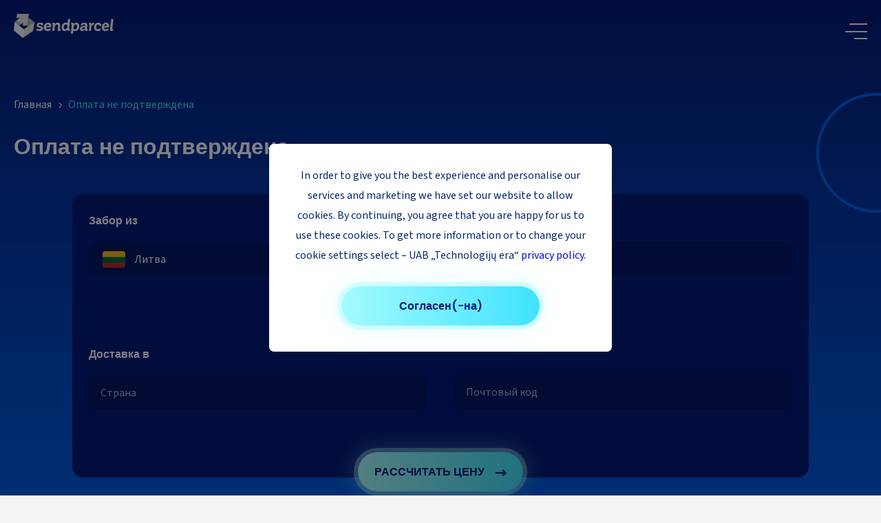

--- FILE ---
content_type: text/html; charset=UTF-8
request_url: https://ru.sendparcel.com/oplata-ne-podtverzhdena
body_size: 33540
content:

    


<!DOCTYPE HTML>
<html class="no-js" lang="ru" data-config="{&quot;locale&quot;:&quot;ru&quot;,&quot;isProd&quot;:true,&quot;isLocalhost&quot;:false,&quot;isLt&quot;:false,&quot;isEe&quot;:false,&quot;isLv&quot;:false,&quot;isRu&quot;:true,&quot;isEn&quot;:false,&quot;GACode&quot;:&quot;UA-26601509-5&quot;,&quot;scheme&quot;:&quot;https&quot;}">

<head>
    <meta charset="UTF-8">
    <meta http-equiv="X-UA-Compatible" content="IE=edge"/><script type="text/javascript">(window.NREUM||(NREUM={})).init={privacy:{cookies_enabled:true},ajax:{deny_list:[]},session_replay:{sampling_rate:10.0,mask_text_selector:"*",block_selector:"",mask_input_options:{date:false,text_area:false,week:false,select:false,color:false,range:false,textarea:false,url:false,number:false,search:false,month:false,datetime_local:false,tel:false,text:false,time:false,email:false},fix_stylesheets:true,mask_all_inputs:true,preload:false,enabled:true,error_sampling_rate:100.0,autoStart:true},session_trace:{sampling_rate:10.0,mode:"FIXED_RATE",enabled:true,error_sampling_rate:100.0},feature_flags:["soft_nav"],performance:{capture_marks:false,capture_detail:false,capture_measures:true},browser_consent_mode:{enabled:false},distributed_tracing:{enabled:true}};(window.NREUM||(NREUM={})).loader_config={agentID:"538797933",accountID:"4569879",trustKey:"4569879",xpid:"UAMBWF5UARAEVVVRBQQBUVM=",licenseKey:"NRJS-74be0bb9f82dac081d7",applicationID:"414325677",browserID:"538797933"};;/*! For license information please see nr-loader-spa-1.308.0.min.js.LICENSE.txt */
(()=>{var e,t,r={384:(e,t,r)=>{"use strict";r.d(t,{NT:()=>a,US:()=>u,Zm:()=>o,bQ:()=>d,dV:()=>c,pV:()=>l});var n=r(6154),i=r(1863),s=r(1910);const a={beacon:"bam.nr-data.net",errorBeacon:"bam.nr-data.net"};function o(){return n.gm.NREUM||(n.gm.NREUM={}),void 0===n.gm.newrelic&&(n.gm.newrelic=n.gm.NREUM),n.gm.NREUM}function c(){let e=o();return e.o||(e.o={ST:n.gm.setTimeout,SI:n.gm.setImmediate||n.gm.setInterval,CT:n.gm.clearTimeout,XHR:n.gm.XMLHttpRequest,REQ:n.gm.Request,EV:n.gm.Event,PR:n.gm.Promise,MO:n.gm.MutationObserver,FETCH:n.gm.fetch,WS:n.gm.WebSocket},(0,s.i)(...Object.values(e.o))),e}function d(e,t){let r=o();r.initializedAgents??={},t.initializedAt={ms:(0,i.t)(),date:new Date},r.initializedAgents[e]=t}function u(e,t){o()[e]=t}function l(){return function(){let e=o();const t=e.info||{};e.info={beacon:a.beacon,errorBeacon:a.errorBeacon,...t}}(),function(){let e=o();const t=e.init||{};e.init={...t}}(),c(),function(){let e=o();const t=e.loader_config||{};e.loader_config={...t}}(),o()}},782:(e,t,r)=>{"use strict";r.d(t,{T:()=>n});const n=r(860).K7.pageViewTiming},860:(e,t,r)=>{"use strict";r.d(t,{$J:()=>u,K7:()=>c,P3:()=>d,XX:()=>i,Yy:()=>o,df:()=>s,qY:()=>n,v4:()=>a});const n="events",i="jserrors",s="browser/blobs",a="rum",o="browser/logs",c={ajax:"ajax",genericEvents:"generic_events",jserrors:i,logging:"logging",metrics:"metrics",pageAction:"page_action",pageViewEvent:"page_view_event",pageViewTiming:"page_view_timing",sessionReplay:"session_replay",sessionTrace:"session_trace",softNav:"soft_navigations",spa:"spa"},d={[c.pageViewEvent]:1,[c.pageViewTiming]:2,[c.metrics]:3,[c.jserrors]:4,[c.spa]:5,[c.ajax]:6,[c.sessionTrace]:7,[c.softNav]:8,[c.sessionReplay]:9,[c.logging]:10,[c.genericEvents]:11},u={[c.pageViewEvent]:a,[c.pageViewTiming]:n,[c.ajax]:n,[c.spa]:n,[c.softNav]:n,[c.metrics]:i,[c.jserrors]:i,[c.sessionTrace]:s,[c.sessionReplay]:s,[c.logging]:o,[c.genericEvents]:"ins"}},944:(e,t,r)=>{"use strict";r.d(t,{R:()=>i});var n=r(3241);function i(e,t){"function"==typeof console.debug&&(console.debug("New Relic Warning: https://github.com/newrelic/newrelic-browser-agent/blob/main/docs/warning-codes.md#".concat(e),t),(0,n.W)({agentIdentifier:null,drained:null,type:"data",name:"warn",feature:"warn",data:{code:e,secondary:t}}))}},993:(e,t,r)=>{"use strict";r.d(t,{A$:()=>s,ET:()=>a,TZ:()=>o,p_:()=>i});var n=r(860);const i={ERROR:"ERROR",WARN:"WARN",INFO:"INFO",DEBUG:"DEBUG",TRACE:"TRACE"},s={OFF:0,ERROR:1,WARN:2,INFO:3,DEBUG:4,TRACE:5},a="log",o=n.K7.logging},1541:(e,t,r)=>{"use strict";r.d(t,{U:()=>i,f:()=>n});const n={MFE:"MFE",BA:"BA"};function i(e,t){if(2!==t?.harvestEndpointVersion)return{};const r=t.agentRef.runtime.appMetadata.agents[0].entityGuid;return e?{"source.id":e.id,"source.name":e.name,"source.type":e.type,"parent.id":e.parent?.id||r,"parent.type":e.parent?.type||n.BA}:{"entity.guid":r,appId:t.agentRef.info.applicationID}}},1687:(e,t,r)=>{"use strict";r.d(t,{Ak:()=>d,Ze:()=>h,x3:()=>u});var n=r(3241),i=r(7836),s=r(3606),a=r(860),o=r(2646);const c={};function d(e,t){const r={staged:!1,priority:a.P3[t]||0};l(e),c[e].get(t)||c[e].set(t,r)}function u(e,t){e&&c[e]&&(c[e].get(t)&&c[e].delete(t),p(e,t,!1),c[e].size&&f(e))}function l(e){if(!e)throw new Error("agentIdentifier required");c[e]||(c[e]=new Map)}function h(e="",t="feature",r=!1){if(l(e),!e||!c[e].get(t)||r)return p(e,t);c[e].get(t).staged=!0,f(e)}function f(e){const t=Array.from(c[e]);t.every(([e,t])=>t.staged)&&(t.sort((e,t)=>e[1].priority-t[1].priority),t.forEach(([t])=>{c[e].delete(t),p(e,t)}))}function p(e,t,r=!0){const a=e?i.ee.get(e):i.ee,c=s.i.handlers;if(!a.aborted&&a.backlog&&c){if((0,n.W)({agentIdentifier:e,type:"lifecycle",name:"drain",feature:t}),r){const e=a.backlog[t],r=c[t];if(r){for(let t=0;e&&t<e.length;++t)g(e[t],r);Object.entries(r).forEach(([e,t])=>{Object.values(t||{}).forEach(t=>{t[0]?.on&&t[0]?.context()instanceof o.y&&t[0].on(e,t[1])})})}}a.isolatedBacklog||delete c[t],a.backlog[t]=null,a.emit("drain-"+t,[])}}function g(e,t){var r=e[1];Object.values(t[r]||{}).forEach(t=>{var r=e[0];if(t[0]===r){var n=t[1],i=e[3],s=e[2];n.apply(i,s)}})}},1738:(e,t,r)=>{"use strict";r.d(t,{U:()=>f,Y:()=>h});var n=r(3241),i=r(9908),s=r(1863),a=r(944),o=r(5701),c=r(3969),d=r(8362),u=r(860),l=r(4261);function h(e,t,r,s){const h=s||r;!h||h[e]&&h[e]!==d.d.prototype[e]||(h[e]=function(){(0,i.p)(c.xV,["API/"+e+"/called"],void 0,u.K7.metrics,r.ee),(0,n.W)({agentIdentifier:r.agentIdentifier,drained:!!o.B?.[r.agentIdentifier],type:"data",name:"api",feature:l.Pl+e,data:{}});try{return t.apply(this,arguments)}catch(e){(0,a.R)(23,e)}})}function f(e,t,r,n,a){const o=e.info;null===r?delete o.jsAttributes[t]:o.jsAttributes[t]=r,(a||null===r)&&(0,i.p)(l.Pl+n,[(0,s.t)(),t,r],void 0,"session",e.ee)}},1741:(e,t,r)=>{"use strict";r.d(t,{W:()=>s});var n=r(944),i=r(4261);class s{#e(e,...t){if(this[e]!==s.prototype[e])return this[e](...t);(0,n.R)(35,e)}addPageAction(e,t){return this.#e(i.hG,e,t)}register(e){return this.#e(i.eY,e)}recordCustomEvent(e,t){return this.#e(i.fF,e,t)}setPageViewName(e,t){return this.#e(i.Fw,e,t)}setCustomAttribute(e,t,r){return this.#e(i.cD,e,t,r)}noticeError(e,t){return this.#e(i.o5,e,t)}setUserId(e,t=!1){return this.#e(i.Dl,e,t)}setApplicationVersion(e){return this.#e(i.nb,e)}setErrorHandler(e){return this.#e(i.bt,e)}addRelease(e,t){return this.#e(i.k6,e,t)}log(e,t){return this.#e(i.$9,e,t)}start(){return this.#e(i.d3)}finished(e){return this.#e(i.BL,e)}recordReplay(){return this.#e(i.CH)}pauseReplay(){return this.#e(i.Tb)}addToTrace(e){return this.#e(i.U2,e)}setCurrentRouteName(e){return this.#e(i.PA,e)}interaction(e){return this.#e(i.dT,e)}wrapLogger(e,t,r){return this.#e(i.Wb,e,t,r)}measure(e,t){return this.#e(i.V1,e,t)}consent(e){return this.#e(i.Pv,e)}}},1863:(e,t,r)=>{"use strict";function n(){return Math.floor(performance.now())}r.d(t,{t:()=>n})},1910:(e,t,r)=>{"use strict";r.d(t,{i:()=>s});var n=r(944);const i=new Map;function s(...e){return e.every(e=>{if(i.has(e))return i.get(e);const t="function"==typeof e?e.toString():"",r=t.includes("[native code]"),s=t.includes("nrWrapper");return r||s||(0,n.R)(64,e?.name||t),i.set(e,r),r})}},2555:(e,t,r)=>{"use strict";r.d(t,{D:()=>o,f:()=>a});var n=r(384),i=r(8122);const s={beacon:n.NT.beacon,errorBeacon:n.NT.errorBeacon,licenseKey:void 0,applicationID:void 0,sa:void 0,queueTime:void 0,applicationTime:void 0,ttGuid:void 0,user:void 0,account:void 0,product:void 0,extra:void 0,jsAttributes:{},userAttributes:void 0,atts:void 0,transactionName:void 0,tNamePlain:void 0};function a(e){try{return!!e.licenseKey&&!!e.errorBeacon&&!!e.applicationID}catch(e){return!1}}const o=e=>(0,i.a)(e,s)},2614:(e,t,r)=>{"use strict";r.d(t,{BB:()=>a,H3:()=>n,g:()=>d,iL:()=>c,tS:()=>o,uh:()=>i,wk:()=>s});const n="NRBA",i="SESSION",s=144e5,a=18e5,o={STARTED:"session-started",PAUSE:"session-pause",RESET:"session-reset",RESUME:"session-resume",UPDATE:"session-update"},c={SAME_TAB:"same-tab",CROSS_TAB:"cross-tab"},d={OFF:0,FULL:1,ERROR:2}},2646:(e,t,r)=>{"use strict";r.d(t,{y:()=>n});class n{constructor(e){this.contextId=e}}},2843:(e,t,r)=>{"use strict";r.d(t,{G:()=>s,u:()=>i});var n=r(3878);function i(e,t=!1,r,i){(0,n.DD)("visibilitychange",function(){if(t)return void("hidden"===document.visibilityState&&e());e(document.visibilityState)},r,i)}function s(e,t,r){(0,n.sp)("pagehide",e,t,r)}},3241:(e,t,r)=>{"use strict";r.d(t,{W:()=>s});var n=r(6154);const i="newrelic";function s(e={}){try{n.gm.dispatchEvent(new CustomEvent(i,{detail:e}))}catch(e){}}},3304:(e,t,r)=>{"use strict";r.d(t,{A:()=>s});var n=r(7836);const i=()=>{const e=new WeakSet;return(t,r)=>{if("object"==typeof r&&null!==r){if(e.has(r))return;e.add(r)}return r}};function s(e){try{return JSON.stringify(e,i())??""}catch(e){try{n.ee.emit("internal-error",[e])}catch(e){}return""}}},3333:(e,t,r)=>{"use strict";r.d(t,{$v:()=>u,TZ:()=>n,Xh:()=>c,Zp:()=>i,kd:()=>d,mq:()=>o,nf:()=>a,qN:()=>s});const n=r(860).K7.genericEvents,i=["auxclick","click","copy","keydown","paste","scrollend"],s=["focus","blur"],a=4,o=1e3,c=2e3,d=["PageAction","UserAction","BrowserPerformance"],u={RESOURCES:"experimental.resources",REGISTER:"register"}},3434:(e,t,r)=>{"use strict";r.d(t,{Jt:()=>s,YM:()=>d});var n=r(7836),i=r(5607);const s="nr@original:".concat(i.W),a=50;var o=Object.prototype.hasOwnProperty,c=!1;function d(e,t){return e||(e=n.ee),r.inPlace=function(e,t,n,i,s){n||(n="");const a="-"===n.charAt(0);for(let o=0;o<t.length;o++){const c=t[o],d=e[c];l(d)||(e[c]=r(d,a?c+n:n,i,c,s))}},r.flag=s,r;function r(t,r,n,c,d){return l(t)?t:(r||(r=""),nrWrapper[s]=t,function(e,t,r){if(Object.defineProperty&&Object.keys)try{return Object.keys(e).forEach(function(r){Object.defineProperty(t,r,{get:function(){return e[r]},set:function(t){return e[r]=t,t}})}),t}catch(e){u([e],r)}for(var n in e)o.call(e,n)&&(t[n]=e[n])}(t,nrWrapper,e),nrWrapper);function nrWrapper(){var s,o,l,h;let f;try{o=this,s=[...arguments],l="function"==typeof n?n(s,o):n||{}}catch(t){u([t,"",[s,o,c],l],e)}i(r+"start",[s,o,c],l,d);const p=performance.now();let g;try{return h=t.apply(o,s),g=performance.now(),h}catch(e){throw g=performance.now(),i(r+"err",[s,o,e],l,d),f=e,f}finally{const e=g-p,t={start:p,end:g,duration:e,isLongTask:e>=a,methodName:c,thrownError:f};t.isLongTask&&i("long-task",[t,o],l,d),i(r+"end",[s,o,h],l,d)}}}function i(r,n,i,s){if(!c||t){var a=c;c=!0;try{e.emit(r,n,i,t,s)}catch(t){u([t,r,n,i],e)}c=a}}}function u(e,t){t||(t=n.ee);try{t.emit("internal-error",e)}catch(e){}}function l(e){return!(e&&"function"==typeof e&&e.apply&&!e[s])}},3606:(e,t,r)=>{"use strict";r.d(t,{i:()=>s});var n=r(9908);s.on=a;var i=s.handlers={};function s(e,t,r,s){a(s||n.d,i,e,t,r)}function a(e,t,r,i,s){s||(s="feature"),e||(e=n.d);var a=t[s]=t[s]||{};(a[r]=a[r]||[]).push([e,i])}},3738:(e,t,r)=>{"use strict";r.d(t,{He:()=>i,Kp:()=>o,Lc:()=>d,Rz:()=>u,TZ:()=>n,bD:()=>s,d3:()=>a,jx:()=>l,sl:()=>h,uP:()=>c});const n=r(860).K7.sessionTrace,i="bstResource",s="resource",a="-start",o="-end",c="fn"+a,d="fn"+o,u="pushState",l=1e3,h=3e4},3785:(e,t,r)=>{"use strict";r.d(t,{R:()=>c,b:()=>d});var n=r(9908),i=r(1863),s=r(860),a=r(3969),o=r(993);function c(e,t,r={},c=o.p_.INFO,d=!0,u,l=(0,i.t)()){(0,n.p)(a.xV,["API/logging/".concat(c.toLowerCase(),"/called")],void 0,s.K7.metrics,e),(0,n.p)(o.ET,[l,t,r,c,d,u],void 0,s.K7.logging,e)}function d(e){return"string"==typeof e&&Object.values(o.p_).some(t=>t===e.toUpperCase().trim())}},3878:(e,t,r)=>{"use strict";function n(e,t){return{capture:e,passive:!1,signal:t}}function i(e,t,r=!1,i){window.addEventListener(e,t,n(r,i))}function s(e,t,r=!1,i){document.addEventListener(e,t,n(r,i))}r.d(t,{DD:()=>s,jT:()=>n,sp:()=>i})},3962:(e,t,r)=>{"use strict";r.d(t,{AM:()=>a,O2:()=>l,OV:()=>s,Qu:()=>h,TZ:()=>c,ih:()=>f,pP:()=>o,t1:()=>u,tC:()=>i,wD:()=>d});var n=r(860);const i=["click","keydown","submit"],s="popstate",a="api",o="initialPageLoad",c=n.K7.softNav,d=5e3,u=500,l={INITIAL_PAGE_LOAD:"",ROUTE_CHANGE:1,UNSPECIFIED:2},h={INTERACTION:1,AJAX:2,CUSTOM_END:3,CUSTOM_TRACER:4},f={IP:"in progress",PF:"pending finish",FIN:"finished",CAN:"cancelled"}},3969:(e,t,r)=>{"use strict";r.d(t,{TZ:()=>n,XG:()=>o,rs:()=>i,xV:()=>a,z_:()=>s});const n=r(860).K7.metrics,i="sm",s="cm",a="storeSupportabilityMetrics",o="storeEventMetrics"},4234:(e,t,r)=>{"use strict";r.d(t,{W:()=>s});var n=r(7836),i=r(1687);class s{constructor(e,t){this.agentIdentifier=e,this.ee=n.ee.get(e),this.featureName=t,this.blocked=!1}deregisterDrain(){(0,i.x3)(this.agentIdentifier,this.featureName)}}},4261:(e,t,r)=>{"use strict";r.d(t,{$9:()=>u,BL:()=>c,CH:()=>p,Dl:()=>R,Fw:()=>w,PA:()=>v,Pl:()=>n,Pv:()=>A,Tb:()=>h,U2:()=>a,V1:()=>E,Wb:()=>T,bt:()=>y,cD:()=>b,d3:()=>x,dT:()=>d,eY:()=>g,fF:()=>f,hG:()=>s,hw:()=>i,k6:()=>o,nb:()=>m,o5:()=>l});const n="api-",i=n+"ixn-",s="addPageAction",a="addToTrace",o="addRelease",c="finished",d="interaction",u="log",l="noticeError",h="pauseReplay",f="recordCustomEvent",p="recordReplay",g="register",m="setApplicationVersion",v="setCurrentRouteName",b="setCustomAttribute",y="setErrorHandler",w="setPageViewName",R="setUserId",x="start",T="wrapLogger",E="measure",A="consent"},5205:(e,t,r)=>{"use strict";r.d(t,{j:()=>S});var n=r(384),i=r(1741);var s=r(2555),a=r(3333);const o=e=>{if(!e||"string"!=typeof e)return!1;try{document.createDocumentFragment().querySelector(e)}catch{return!1}return!0};var c=r(2614),d=r(944),u=r(8122);const l="[data-nr-mask]",h=e=>(0,u.a)(e,(()=>{const e={feature_flags:[],experimental:{allow_registered_children:!1,resources:!1},mask_selector:"*",block_selector:"[data-nr-block]",mask_input_options:{color:!1,date:!1,"datetime-local":!1,email:!1,month:!1,number:!1,range:!1,search:!1,tel:!1,text:!1,time:!1,url:!1,week:!1,textarea:!1,select:!1,password:!0}};return{ajax:{deny_list:void 0,block_internal:!0,enabled:!0,autoStart:!0},api:{get allow_registered_children(){return e.feature_flags.includes(a.$v.REGISTER)||e.experimental.allow_registered_children},set allow_registered_children(t){e.experimental.allow_registered_children=t},duplicate_registered_data:!1},browser_consent_mode:{enabled:!1},distributed_tracing:{enabled:void 0,exclude_newrelic_header:void 0,cors_use_newrelic_header:void 0,cors_use_tracecontext_headers:void 0,allowed_origins:void 0},get feature_flags(){return e.feature_flags},set feature_flags(t){e.feature_flags=t},generic_events:{enabled:!0,autoStart:!0},harvest:{interval:30},jserrors:{enabled:!0,autoStart:!0},logging:{enabled:!0,autoStart:!0},metrics:{enabled:!0,autoStart:!0},obfuscate:void 0,page_action:{enabled:!0},page_view_event:{enabled:!0,autoStart:!0},page_view_timing:{enabled:!0,autoStart:!0},performance:{capture_marks:!1,capture_measures:!1,capture_detail:!0,resources:{get enabled(){return e.feature_flags.includes(a.$v.RESOURCES)||e.experimental.resources},set enabled(t){e.experimental.resources=t},asset_types:[],first_party_domains:[],ignore_newrelic:!0}},privacy:{cookies_enabled:!0},proxy:{assets:void 0,beacon:void 0},session:{expiresMs:c.wk,inactiveMs:c.BB},session_replay:{autoStart:!0,enabled:!1,preload:!1,sampling_rate:10,error_sampling_rate:100,collect_fonts:!1,inline_images:!1,fix_stylesheets:!0,mask_all_inputs:!0,get mask_text_selector(){return e.mask_selector},set mask_text_selector(t){o(t)?e.mask_selector="".concat(t,",").concat(l):""===t||null===t?e.mask_selector=l:(0,d.R)(5,t)},get block_class(){return"nr-block"},get ignore_class(){return"nr-ignore"},get mask_text_class(){return"nr-mask"},get block_selector(){return e.block_selector},set block_selector(t){o(t)?e.block_selector+=",".concat(t):""!==t&&(0,d.R)(6,t)},get mask_input_options(){return e.mask_input_options},set mask_input_options(t){t&&"object"==typeof t?e.mask_input_options={...t,password:!0}:(0,d.R)(7,t)}},session_trace:{enabled:!0,autoStart:!0},soft_navigations:{enabled:!0,autoStart:!0},spa:{enabled:!0,autoStart:!0},ssl:void 0,user_actions:{enabled:!0,elementAttributes:["id","className","tagName","type"]}}})());var f=r(6154),p=r(9324);let g=0;const m={buildEnv:p.F3,distMethod:p.Xs,version:p.xv,originTime:f.WN},v={consented:!1},b={appMetadata:{},get consented(){return this.session?.state?.consent||v.consented},set consented(e){v.consented=e},customTransaction:void 0,denyList:void 0,disabled:!1,harvester:void 0,isolatedBacklog:!1,isRecording:!1,loaderType:void 0,maxBytes:3e4,obfuscator:void 0,onerror:void 0,ptid:void 0,releaseIds:{},session:void 0,timeKeeper:void 0,registeredEntities:[],jsAttributesMetadata:{bytes:0},get harvestCount(){return++g}},y=e=>{const t=(0,u.a)(e,b),r=Object.keys(m).reduce((e,t)=>(e[t]={value:m[t],writable:!1,configurable:!0,enumerable:!0},e),{});return Object.defineProperties(t,r)};var w=r(5701);const R=e=>{const t=e.startsWith("http");e+="/",r.p=t?e:"https://"+e};var x=r(7836),T=r(3241);const E={accountID:void 0,trustKey:void 0,agentID:void 0,licenseKey:void 0,applicationID:void 0,xpid:void 0},A=e=>(0,u.a)(e,E),_=new Set;function S(e,t={},r,a){let{init:o,info:c,loader_config:d,runtime:u={},exposed:l=!0}=t;if(!c){const e=(0,n.pV)();o=e.init,c=e.info,d=e.loader_config}e.init=h(o||{}),e.loader_config=A(d||{}),c.jsAttributes??={},f.bv&&(c.jsAttributes.isWorker=!0),e.info=(0,s.D)(c);const p=e.init,g=[c.beacon,c.errorBeacon];_.has(e.agentIdentifier)||(p.proxy.assets&&(R(p.proxy.assets),g.push(p.proxy.assets)),p.proxy.beacon&&g.push(p.proxy.beacon),e.beacons=[...g],function(e){const t=(0,n.pV)();Object.getOwnPropertyNames(i.W.prototype).forEach(r=>{const n=i.W.prototype[r];if("function"!=typeof n||"constructor"===n)return;let s=t[r];e[r]&&!1!==e.exposed&&"micro-agent"!==e.runtime?.loaderType&&(t[r]=(...t)=>{const n=e[r](...t);return s?s(...t):n})})}(e),(0,n.US)("activatedFeatures",w.B)),u.denyList=[...p.ajax.deny_list||[],...p.ajax.block_internal?g:[]],u.ptid=e.agentIdentifier,u.loaderType=r,e.runtime=y(u),_.has(e.agentIdentifier)||(e.ee=x.ee.get(e.agentIdentifier),e.exposed=l,(0,T.W)({agentIdentifier:e.agentIdentifier,drained:!!w.B?.[e.agentIdentifier],type:"lifecycle",name:"initialize",feature:void 0,data:e.config})),_.add(e.agentIdentifier)}},5270:(e,t,r)=>{"use strict";r.d(t,{Aw:()=>a,SR:()=>s,rF:()=>o});var n=r(384),i=r(7767);function s(e){return!!(0,n.dV)().o.MO&&(0,i.V)(e)&&!0===e?.session_trace.enabled}function a(e){return!0===e?.session_replay.preload&&s(e)}function o(e,t){try{if("string"==typeof t?.type){if("password"===t.type.toLowerCase())return"*".repeat(e?.length||0);if(void 0!==t?.dataset?.nrUnmask||t?.classList?.contains("nr-unmask"))return e}}catch(e){}return"string"==typeof e?e.replace(/[\S]/g,"*"):"*".repeat(e?.length||0)}},5289:(e,t,r)=>{"use strict";r.d(t,{GG:()=>a,Qr:()=>c,sB:()=>o});var n=r(3878),i=r(6389);function s(){return"undefined"==typeof document||"complete"===document.readyState}function a(e,t){if(s())return e();const r=(0,i.J)(e),a=setInterval(()=>{s()&&(clearInterval(a),r())},500);(0,n.sp)("load",r,t)}function o(e){if(s())return e();(0,n.DD)("DOMContentLoaded",e)}function c(e){if(s())return e();(0,n.sp)("popstate",e)}},5607:(e,t,r)=>{"use strict";r.d(t,{W:()=>n});const n=(0,r(9566).bz)()},5701:(e,t,r)=>{"use strict";r.d(t,{B:()=>s,t:()=>a});var n=r(3241);const i=new Set,s={};function a(e,t){const r=t.agentIdentifier;s[r]??={},e&&"object"==typeof e&&(i.has(r)||(t.ee.emit("rumresp",[e]),s[r]=e,i.add(r),(0,n.W)({agentIdentifier:r,loaded:!0,drained:!0,type:"lifecycle",name:"load",feature:void 0,data:e})))}},6154:(e,t,r)=>{"use strict";r.d(t,{OF:()=>d,RI:()=>i,WN:()=>h,bv:()=>s,eN:()=>f,gm:()=>a,lR:()=>l,m:()=>c,mw:()=>o,sb:()=>u});var n=r(1863);const i="undefined"!=typeof window&&!!window.document,s="undefined"!=typeof WorkerGlobalScope&&("undefined"!=typeof self&&self instanceof WorkerGlobalScope&&self.navigator instanceof WorkerNavigator||"undefined"!=typeof globalThis&&globalThis instanceof WorkerGlobalScope&&globalThis.navigator instanceof WorkerNavigator),a=i?window:"undefined"!=typeof WorkerGlobalScope&&("undefined"!=typeof self&&self instanceof WorkerGlobalScope&&self||"undefined"!=typeof globalThis&&globalThis instanceof WorkerGlobalScope&&globalThis),o=Boolean("hidden"===a?.document?.visibilityState),c=""+a?.location,d=/iPad|iPhone|iPod/.test(a.navigator?.userAgent),u=d&&"undefined"==typeof SharedWorker,l=(()=>{const e=a.navigator?.userAgent?.match(/Firefox[/\s](\d+\.\d+)/);return Array.isArray(e)&&e.length>=2?+e[1]:0})(),h=Date.now()-(0,n.t)(),f=()=>"undefined"!=typeof PerformanceNavigationTiming&&a?.performance?.getEntriesByType("navigation")?.[0]?.responseStart},6344:(e,t,r)=>{"use strict";r.d(t,{BB:()=>u,Qb:()=>l,TZ:()=>i,Ug:()=>a,Vh:()=>s,_s:()=>o,bc:()=>d,yP:()=>c});var n=r(2614);const i=r(860).K7.sessionReplay,s="errorDuringReplay",a=.12,o={DomContentLoaded:0,Load:1,FullSnapshot:2,IncrementalSnapshot:3,Meta:4,Custom:5},c={[n.g.ERROR]:15e3,[n.g.FULL]:3e5,[n.g.OFF]:0},d={RESET:{message:"Session was reset",sm:"Reset"},IMPORT:{message:"Recorder failed to import",sm:"Import"},TOO_MANY:{message:"429: Too Many Requests",sm:"Too-Many"},TOO_BIG:{message:"Payload was too large",sm:"Too-Big"},CROSS_TAB:{message:"Session Entity was set to OFF on another tab",sm:"Cross-Tab"},ENTITLEMENTS:{message:"Session Replay is not allowed and will not be started",sm:"Entitlement"}},u=5e3,l={API:"api",RESUME:"resume",SWITCH_TO_FULL:"switchToFull",INITIALIZE:"initialize",PRELOAD:"preload"}},6389:(e,t,r)=>{"use strict";function n(e,t=500,r={}){const n=r?.leading||!1;let i;return(...r)=>{n&&void 0===i&&(e.apply(this,r),i=setTimeout(()=>{i=clearTimeout(i)},t)),n||(clearTimeout(i),i=setTimeout(()=>{e.apply(this,r)},t))}}function i(e){let t=!1;return(...r)=>{t||(t=!0,e.apply(this,r))}}r.d(t,{J:()=>i,s:()=>n})},6630:(e,t,r)=>{"use strict";r.d(t,{T:()=>n});const n=r(860).K7.pageViewEvent},6774:(e,t,r)=>{"use strict";r.d(t,{T:()=>n});const n=r(860).K7.jserrors},7295:(e,t,r)=>{"use strict";r.d(t,{Xv:()=>a,gX:()=>i,iW:()=>s});var n=[];function i(e){if(!e||s(e))return!1;if(0===n.length)return!0;if("*"===n[0].hostname)return!1;for(var t=0;t<n.length;t++){var r=n[t];if(r.hostname.test(e.hostname)&&r.pathname.test(e.pathname))return!1}return!0}function s(e){return void 0===e.hostname}function a(e){if(n=[],e&&e.length)for(var t=0;t<e.length;t++){let r=e[t];if(!r)continue;if("*"===r)return void(n=[{hostname:"*"}]);0===r.indexOf("http://")?r=r.substring(7):0===r.indexOf("https://")&&(r=r.substring(8));const i=r.indexOf("/");let s,a;i>0?(s=r.substring(0,i),a=r.substring(i)):(s=r,a="*");let[c]=s.split(":");n.push({hostname:o(c),pathname:o(a,!0)})}}function o(e,t=!1){const r=e.replace(/[.+?^${}()|[\]\\]/g,e=>"\\"+e).replace(/\*/g,".*?");return new RegExp((t?"^":"")+r+"$")}},7485:(e,t,r)=>{"use strict";r.d(t,{D:()=>i});var n=r(6154);function i(e){if(0===(e||"").indexOf("data:"))return{protocol:"data"};try{const t=new URL(e,location.href),r={port:t.port,hostname:t.hostname,pathname:t.pathname,search:t.search,protocol:t.protocol.slice(0,t.protocol.indexOf(":")),sameOrigin:t.protocol===n.gm?.location?.protocol&&t.host===n.gm?.location?.host};return r.port&&""!==r.port||("http:"===t.protocol&&(r.port="80"),"https:"===t.protocol&&(r.port="443")),r.pathname&&""!==r.pathname?r.pathname.startsWith("/")||(r.pathname="/".concat(r.pathname)):r.pathname="/",r}catch(e){return{}}}},7699:(e,t,r)=>{"use strict";r.d(t,{It:()=>s,KC:()=>o,No:()=>i,qh:()=>a});var n=r(860);const i=16e3,s=1e6,a="SESSION_ERROR",o={[n.K7.logging]:!0,[n.K7.genericEvents]:!1,[n.K7.jserrors]:!1,[n.K7.ajax]:!1}},7767:(e,t,r)=>{"use strict";r.d(t,{V:()=>i});var n=r(6154);const i=e=>n.RI&&!0===e?.privacy.cookies_enabled},7836:(e,t,r)=>{"use strict";r.d(t,{P:()=>o,ee:()=>c});var n=r(384),i=r(8990),s=r(2646),a=r(5607);const o="nr@context:".concat(a.W),c=function e(t,r){var n={},a={},u={},l=!1;try{l=16===r.length&&d.initializedAgents?.[r]?.runtime.isolatedBacklog}catch(e){}var h={on:p,addEventListener:p,removeEventListener:function(e,t){var r=n[e];if(!r)return;for(var i=0;i<r.length;i++)r[i]===t&&r.splice(i,1)},emit:function(e,r,n,i,s){!1!==s&&(s=!0);if(c.aborted&&!i)return;t&&s&&t.emit(e,r,n);var o=f(n);g(e).forEach(e=>{e.apply(o,r)});var d=v()[a[e]];d&&d.push([h,e,r,o]);return o},get:m,listeners:g,context:f,buffer:function(e,t){const r=v();if(t=t||"feature",h.aborted)return;Object.entries(e||{}).forEach(([e,n])=>{a[n]=t,t in r||(r[t]=[])})},abort:function(){h._aborted=!0,Object.keys(h.backlog).forEach(e=>{delete h.backlog[e]})},isBuffering:function(e){return!!v()[a[e]]},debugId:r,backlog:l?{}:t&&"object"==typeof t.backlog?t.backlog:{},isolatedBacklog:l};return Object.defineProperty(h,"aborted",{get:()=>{let e=h._aborted||!1;return e||(t&&(e=t.aborted),e)}}),h;function f(e){return e&&e instanceof s.y?e:e?(0,i.I)(e,o,()=>new s.y(o)):new s.y(o)}function p(e,t){n[e]=g(e).concat(t)}function g(e){return n[e]||[]}function m(t){return u[t]=u[t]||e(h,t)}function v(){return h.backlog}}(void 0,"globalEE"),d=(0,n.Zm)();d.ee||(d.ee=c)},8122:(e,t,r)=>{"use strict";r.d(t,{a:()=>i});var n=r(944);function i(e,t){try{if(!e||"object"!=typeof e)return(0,n.R)(3);if(!t||"object"!=typeof t)return(0,n.R)(4);const r=Object.create(Object.getPrototypeOf(t),Object.getOwnPropertyDescriptors(t)),s=0===Object.keys(r).length?e:r;for(let a in s)if(void 0!==e[a])try{if(null===e[a]){r[a]=null;continue}Array.isArray(e[a])&&Array.isArray(t[a])?r[a]=Array.from(new Set([...e[a],...t[a]])):"object"==typeof e[a]&&"object"==typeof t[a]?r[a]=i(e[a],t[a]):r[a]=e[a]}catch(e){r[a]||(0,n.R)(1,e)}return r}catch(e){(0,n.R)(2,e)}}},8139:(e,t,r)=>{"use strict";r.d(t,{u:()=>h});var n=r(7836),i=r(3434),s=r(8990),a=r(6154);const o={},c=a.gm.XMLHttpRequest,d="addEventListener",u="removeEventListener",l="nr@wrapped:".concat(n.P);function h(e){var t=function(e){return(e||n.ee).get("events")}(e);if(o[t.debugId]++)return t;o[t.debugId]=1;var r=(0,i.YM)(t,!0);function h(e){r.inPlace(e,[d,u],"-",p)}function p(e,t){return e[1]}return"getPrototypeOf"in Object&&(a.RI&&f(document,h),c&&f(c.prototype,h),f(a.gm,h)),t.on(d+"-start",function(e,t){var n=e[1];if(null!==n&&("function"==typeof n||"object"==typeof n)&&"newrelic"!==e[0]){var i=(0,s.I)(n,l,function(){var e={object:function(){if("function"!=typeof n.handleEvent)return;return n.handleEvent.apply(n,arguments)},function:n}[typeof n];return e?r(e,"fn-",null,e.name||"anonymous"):n});this.wrapped=e[1]=i}}),t.on(u+"-start",function(e){e[1]=this.wrapped||e[1]}),t}function f(e,t,...r){let n=e;for(;"object"==typeof n&&!Object.prototype.hasOwnProperty.call(n,d);)n=Object.getPrototypeOf(n);n&&t(n,...r)}},8362:(e,t,r)=>{"use strict";r.d(t,{d:()=>s});var n=r(9566),i=r(1741);class s extends i.W{agentIdentifier=(0,n.LA)(16)}},8374:(e,t,r)=>{r.nc=(()=>{try{return document?.currentScript?.nonce}catch(e){}return""})()},8990:(e,t,r)=>{"use strict";r.d(t,{I:()=>i});var n=Object.prototype.hasOwnProperty;function i(e,t,r){if(n.call(e,t))return e[t];var i=r();if(Object.defineProperty&&Object.keys)try{return Object.defineProperty(e,t,{value:i,writable:!0,enumerable:!1}),i}catch(e){}return e[t]=i,i}},9119:(e,t,r)=>{"use strict";r.d(t,{L:()=>s});var n=/([^?#]*)[^#]*(#[^?]*|$).*/,i=/([^?#]*)().*/;function s(e,t){return e?e.replace(t?n:i,"$1$2"):e}},9300:(e,t,r)=>{"use strict";r.d(t,{T:()=>n});const n=r(860).K7.ajax},9324:(e,t,r)=>{"use strict";r.d(t,{AJ:()=>a,F3:()=>i,Xs:()=>s,Yq:()=>o,xv:()=>n});const n="1.308.0",i="PROD",s="CDN",a="@newrelic/rrweb",o="1.0.1"},9566:(e,t,r)=>{"use strict";r.d(t,{LA:()=>o,ZF:()=>c,bz:()=>a,el:()=>d});var n=r(6154);const i="xxxxxxxx-xxxx-4xxx-yxxx-xxxxxxxxxxxx";function s(e,t){return e?15&e[t]:16*Math.random()|0}function a(){const e=n.gm?.crypto||n.gm?.msCrypto;let t,r=0;return e&&e.getRandomValues&&(t=e.getRandomValues(new Uint8Array(30))),i.split("").map(e=>"x"===e?s(t,r++).toString(16):"y"===e?(3&s()|8).toString(16):e).join("")}function o(e){const t=n.gm?.crypto||n.gm?.msCrypto;let r,i=0;t&&t.getRandomValues&&(r=t.getRandomValues(new Uint8Array(e)));const a=[];for(var o=0;o<e;o++)a.push(s(r,i++).toString(16));return a.join("")}function c(){return o(16)}function d(){return o(32)}},9908:(e,t,r)=>{"use strict";r.d(t,{d:()=>n,p:()=>i});var n=r(7836).ee.get("handle");function i(e,t,r,i,s){s?(s.buffer([e],i),s.emit(e,t,r)):(n.buffer([e],i),n.emit(e,t,r))}}},n={};function i(e){var t=n[e];if(void 0!==t)return t.exports;var s=n[e]={exports:{}};return r[e](s,s.exports,i),s.exports}i.m=r,i.d=(e,t)=>{for(var r in t)i.o(t,r)&&!i.o(e,r)&&Object.defineProperty(e,r,{enumerable:!0,get:t[r]})},i.f={},i.e=e=>Promise.all(Object.keys(i.f).reduce((t,r)=>(i.f[r](e,t),t),[])),i.u=e=>({212:"nr-spa-compressor",249:"nr-spa-recorder",478:"nr-spa"}[e]+"-1.308.0.min.js"),i.o=(e,t)=>Object.prototype.hasOwnProperty.call(e,t),e={},t="NRBA-1.308.0.PROD:",i.l=(r,n,s,a)=>{if(e[r])e[r].push(n);else{var o,c;if(void 0!==s)for(var d=document.getElementsByTagName("script"),u=0;u<d.length;u++){var l=d[u];if(l.getAttribute("src")==r||l.getAttribute("data-webpack")==t+s){o=l;break}}if(!o){c=!0;var h={478:"sha512-RSfSVnmHk59T/uIPbdSE0LPeqcEdF4/+XhfJdBuccH5rYMOEZDhFdtnh6X6nJk7hGpzHd9Ujhsy7lZEz/ORYCQ==",249:"sha512-ehJXhmntm85NSqW4MkhfQqmeKFulra3klDyY0OPDUE+sQ3GokHlPh1pmAzuNy//3j4ac6lzIbmXLvGQBMYmrkg==",212:"sha512-B9h4CR46ndKRgMBcK+j67uSR2RCnJfGefU+A7FrgR/k42ovXy5x/MAVFiSvFxuVeEk/pNLgvYGMp1cBSK/G6Fg=="};(o=document.createElement("script")).charset="utf-8",i.nc&&o.setAttribute("nonce",i.nc),o.setAttribute("data-webpack",t+s),o.src=r,0!==o.src.indexOf(window.location.origin+"/")&&(o.crossOrigin="anonymous"),h[a]&&(o.integrity=h[a])}e[r]=[n];var f=(t,n)=>{o.onerror=o.onload=null,clearTimeout(p);var i=e[r];if(delete e[r],o.parentNode&&o.parentNode.removeChild(o),i&&i.forEach(e=>e(n)),t)return t(n)},p=setTimeout(f.bind(null,void 0,{type:"timeout",target:o}),12e4);o.onerror=f.bind(null,o.onerror),o.onload=f.bind(null,o.onload),c&&document.head.appendChild(o)}},i.r=e=>{"undefined"!=typeof Symbol&&Symbol.toStringTag&&Object.defineProperty(e,Symbol.toStringTag,{value:"Module"}),Object.defineProperty(e,"__esModule",{value:!0})},i.p="https://js-agent.newrelic.com/",(()=>{var e={38:0,788:0};i.f.j=(t,r)=>{var n=i.o(e,t)?e[t]:void 0;if(0!==n)if(n)r.push(n[2]);else{var s=new Promise((r,i)=>n=e[t]=[r,i]);r.push(n[2]=s);var a=i.p+i.u(t),o=new Error;i.l(a,r=>{if(i.o(e,t)&&(0!==(n=e[t])&&(e[t]=void 0),n)){var s=r&&("load"===r.type?"missing":r.type),a=r&&r.target&&r.target.src;o.message="Loading chunk "+t+" failed: ("+s+": "+a+")",o.name="ChunkLoadError",o.type=s,o.request=a,n[1](o)}},"chunk-"+t,t)}};var t=(t,r)=>{var n,s,[a,o,c]=r,d=0;if(a.some(t=>0!==e[t])){for(n in o)i.o(o,n)&&(i.m[n]=o[n]);if(c)c(i)}for(t&&t(r);d<a.length;d++)s=a[d],i.o(e,s)&&e[s]&&e[s][0](),e[s]=0},r=self["webpackChunk:NRBA-1.308.0.PROD"]=self["webpackChunk:NRBA-1.308.0.PROD"]||[];r.forEach(t.bind(null,0)),r.push=t.bind(null,r.push.bind(r))})(),(()=>{"use strict";i(8374);var e=i(8362),t=i(860);const r=Object.values(t.K7);var n=i(5205);var s=i(9908),a=i(1863),o=i(4261),c=i(1738);var d=i(1687),u=i(4234),l=i(5289),h=i(6154),f=i(944),p=i(5270),g=i(7767),m=i(6389),v=i(7699);class b extends u.W{constructor(e,t){super(e.agentIdentifier,t),this.agentRef=e,this.abortHandler=void 0,this.featAggregate=void 0,this.loadedSuccessfully=void 0,this.onAggregateImported=new Promise(e=>{this.loadedSuccessfully=e}),this.deferred=Promise.resolve(),!1===e.init[this.featureName].autoStart?this.deferred=new Promise((t,r)=>{this.ee.on("manual-start-all",(0,m.J)(()=>{(0,d.Ak)(e.agentIdentifier,this.featureName),t()}))}):(0,d.Ak)(e.agentIdentifier,t)}importAggregator(e,t,r={}){if(this.featAggregate)return;const n=async()=>{let n;await this.deferred;try{if((0,g.V)(e.init)){const{setupAgentSession:t}=await i.e(478).then(i.bind(i,8766));n=t(e)}}catch(e){(0,f.R)(20,e),this.ee.emit("internal-error",[e]),(0,s.p)(v.qh,[e],void 0,this.featureName,this.ee)}try{if(!this.#t(this.featureName,n,e.init))return(0,d.Ze)(this.agentIdentifier,this.featureName),void this.loadedSuccessfully(!1);const{Aggregate:i}=await t();this.featAggregate=new i(e,r),e.runtime.harvester.initializedAggregates.push(this.featAggregate),this.loadedSuccessfully(!0)}catch(e){(0,f.R)(34,e),this.abortHandler?.(),(0,d.Ze)(this.agentIdentifier,this.featureName,!0),this.loadedSuccessfully(!1),this.ee&&this.ee.abort()}};h.RI?(0,l.GG)(()=>n(),!0):n()}#t(e,r,n){if(this.blocked)return!1;switch(e){case t.K7.sessionReplay:return(0,p.SR)(n)&&!!r;case t.K7.sessionTrace:return!!r;default:return!0}}}var y=i(6630),w=i(2614),R=i(3241);class x extends b{static featureName=y.T;constructor(e){var t;super(e,y.T),this.setupInspectionEvents(e.agentIdentifier),t=e,(0,c.Y)(o.Fw,function(e,r){"string"==typeof e&&("/"!==e.charAt(0)&&(e="/"+e),t.runtime.customTransaction=(r||"http://custom.transaction")+e,(0,s.p)(o.Pl+o.Fw,[(0,a.t)()],void 0,void 0,t.ee))},t),this.importAggregator(e,()=>i.e(478).then(i.bind(i,2467)))}setupInspectionEvents(e){const t=(t,r)=>{t&&(0,R.W)({agentIdentifier:e,timeStamp:t.timeStamp,loaded:"complete"===t.target.readyState,type:"window",name:r,data:t.target.location+""})};(0,l.sB)(e=>{t(e,"DOMContentLoaded")}),(0,l.GG)(e=>{t(e,"load")}),(0,l.Qr)(e=>{t(e,"navigate")}),this.ee.on(w.tS.UPDATE,(t,r)=>{(0,R.W)({agentIdentifier:e,type:"lifecycle",name:"session",data:r})})}}var T=i(384);class E extends e.d{constructor(e){var t;(super(),h.gm)?(this.features={},(0,T.bQ)(this.agentIdentifier,this),this.desiredFeatures=new Set(e.features||[]),this.desiredFeatures.add(x),(0,n.j)(this,e,e.loaderType||"agent"),t=this,(0,c.Y)(o.cD,function(e,r,n=!1){if("string"==typeof e){if(["string","number","boolean"].includes(typeof r)||null===r)return(0,c.U)(t,e,r,o.cD,n);(0,f.R)(40,typeof r)}else(0,f.R)(39,typeof e)},t),function(e){(0,c.Y)(o.Dl,function(t,r=!1){if("string"!=typeof t&&null!==t)return void(0,f.R)(41,typeof t);const n=e.info.jsAttributes["enduser.id"];r&&null!=n&&n!==t?(0,s.p)(o.Pl+"setUserIdAndResetSession",[t],void 0,"session",e.ee):(0,c.U)(e,"enduser.id",t,o.Dl,!0)},e)}(this),function(e){(0,c.Y)(o.nb,function(t){if("string"==typeof t||null===t)return(0,c.U)(e,"application.version",t,o.nb,!1);(0,f.R)(42,typeof t)},e)}(this),function(e){(0,c.Y)(o.d3,function(){e.ee.emit("manual-start-all")},e)}(this),function(e){(0,c.Y)(o.Pv,function(t=!0){if("boolean"==typeof t){if((0,s.p)(o.Pl+o.Pv,[t],void 0,"session",e.ee),e.runtime.consented=t,t){const t=e.features.page_view_event;t.onAggregateImported.then(e=>{const r=t.featAggregate;e&&!r.sentRum&&r.sendRum()})}}else(0,f.R)(65,typeof t)},e)}(this),this.run()):(0,f.R)(21)}get config(){return{info:this.info,init:this.init,loader_config:this.loader_config,runtime:this.runtime}}get api(){return this}run(){try{const e=function(e){const t={};return r.forEach(r=>{t[r]=!!e[r]?.enabled}),t}(this.init),n=[...this.desiredFeatures];n.sort((e,r)=>t.P3[e.featureName]-t.P3[r.featureName]),n.forEach(r=>{if(!e[r.featureName]&&r.featureName!==t.K7.pageViewEvent)return;if(r.featureName===t.K7.spa)return void(0,f.R)(67);const n=function(e){switch(e){case t.K7.ajax:return[t.K7.jserrors];case t.K7.sessionTrace:return[t.K7.ajax,t.K7.pageViewEvent];case t.K7.sessionReplay:return[t.K7.sessionTrace];case t.K7.pageViewTiming:return[t.K7.pageViewEvent];default:return[]}}(r.featureName).filter(e=>!(e in this.features));n.length>0&&(0,f.R)(36,{targetFeature:r.featureName,missingDependencies:n}),this.features[r.featureName]=new r(this)})}catch(e){(0,f.R)(22,e);for(const e in this.features)this.features[e].abortHandler?.();const t=(0,T.Zm)();delete t.initializedAgents[this.agentIdentifier]?.features,delete this.sharedAggregator;return t.ee.get(this.agentIdentifier).abort(),!1}}}var A=i(2843),_=i(782);class S extends b{static featureName=_.T;constructor(e){super(e,_.T),h.RI&&((0,A.u)(()=>(0,s.p)("docHidden",[(0,a.t)()],void 0,_.T,this.ee),!0),(0,A.G)(()=>(0,s.p)("winPagehide",[(0,a.t)()],void 0,_.T,this.ee)),this.importAggregator(e,()=>i.e(478).then(i.bind(i,9917))))}}var O=i(3969);class I extends b{static featureName=O.TZ;constructor(e){super(e,O.TZ),h.RI&&document.addEventListener("securitypolicyviolation",e=>{(0,s.p)(O.xV,["Generic/CSPViolation/Detected"],void 0,this.featureName,this.ee)}),this.importAggregator(e,()=>i.e(478).then(i.bind(i,6555)))}}var N=i(6774),P=i(3878),k=i(3304);class D{constructor(e,t,r,n,i){this.name="UncaughtError",this.message="string"==typeof e?e:(0,k.A)(e),this.sourceURL=t,this.line=r,this.column=n,this.__newrelic=i}}function C(e){return M(e)?e:new D(void 0!==e?.message?e.message:e,e?.filename||e?.sourceURL,e?.lineno||e?.line,e?.colno||e?.col,e?.__newrelic,e?.cause)}function j(e){const t="Unhandled Promise Rejection: ";if(!e?.reason)return;if(M(e.reason)){try{e.reason.message.startsWith(t)||(e.reason.message=t+e.reason.message)}catch(e){}return C(e.reason)}const r=C(e.reason);return(r.message||"").startsWith(t)||(r.message=t+r.message),r}function L(e){if(e.error instanceof SyntaxError&&!/:\d+$/.test(e.error.stack?.trim())){const t=new D(e.message,e.filename,e.lineno,e.colno,e.error.__newrelic,e.cause);return t.name=SyntaxError.name,t}return M(e.error)?e.error:C(e)}function M(e){return e instanceof Error&&!!e.stack}function H(e,r,n,i,o=(0,a.t)()){"string"==typeof e&&(e=new Error(e)),(0,s.p)("err",[e,o,!1,r,n.runtime.isRecording,void 0,i],void 0,t.K7.jserrors,n.ee),(0,s.p)("uaErr",[],void 0,t.K7.genericEvents,n.ee)}var B=i(1541),K=i(993),W=i(3785);function U(e,{customAttributes:t={},level:r=K.p_.INFO}={},n,i,s=(0,a.t)()){(0,W.R)(n.ee,e,t,r,!1,i,s)}function F(e,r,n,i,c=(0,a.t)()){(0,s.p)(o.Pl+o.hG,[c,e,r,i],void 0,t.K7.genericEvents,n.ee)}function V(e,r,n,i,c=(0,a.t)()){const{start:d,end:u,customAttributes:l}=r||{},h={customAttributes:l||{}};if("object"!=typeof h.customAttributes||"string"!=typeof e||0===e.length)return void(0,f.R)(57);const p=(e,t)=>null==e?t:"number"==typeof e?e:e instanceof PerformanceMark?e.startTime:Number.NaN;if(h.start=p(d,0),h.end=p(u,c),Number.isNaN(h.start)||Number.isNaN(h.end))(0,f.R)(57);else{if(h.duration=h.end-h.start,!(h.duration<0))return(0,s.p)(o.Pl+o.V1,[h,e,i],void 0,t.K7.genericEvents,n.ee),h;(0,f.R)(58)}}function G(e,r={},n,i,c=(0,a.t)()){(0,s.p)(o.Pl+o.fF,[c,e,r,i],void 0,t.K7.genericEvents,n.ee)}function z(e){(0,c.Y)(o.eY,function(t){return Y(e,t)},e)}function Y(e,r,n){(0,f.R)(54,"newrelic.register"),r||={},r.type=B.f.MFE,r.licenseKey||=e.info.licenseKey,r.blocked=!1,r.parent=n||{},Array.isArray(r.tags)||(r.tags=[]);const i={};r.tags.forEach(e=>{"name"!==e&&"id"!==e&&(i["source.".concat(e)]=!0)}),r.isolated??=!0;let o=()=>{};const c=e.runtime.registeredEntities;if(!r.isolated){const e=c.find(({metadata:{target:{id:e}}})=>e===r.id&&!r.isolated);if(e)return e}const d=e=>{r.blocked=!0,o=e};function u(e){return"string"==typeof e&&!!e.trim()&&e.trim().length<501||"number"==typeof e}e.init.api.allow_registered_children||d((0,m.J)(()=>(0,f.R)(55))),u(r.id)&&u(r.name)||d((0,m.J)(()=>(0,f.R)(48,r)));const l={addPageAction:(t,n={})=>g(F,[t,{...i,...n},e],r),deregister:()=>{d((0,m.J)(()=>(0,f.R)(68)))},log:(t,n={})=>g(U,[t,{...n,customAttributes:{...i,...n.customAttributes||{}}},e],r),measure:(t,n={})=>g(V,[t,{...n,customAttributes:{...i,...n.customAttributes||{}}},e],r),noticeError:(t,n={})=>g(H,[t,{...i,...n},e],r),register:(t={})=>g(Y,[e,t],l.metadata.target),recordCustomEvent:(t,n={})=>g(G,[t,{...i,...n},e],r),setApplicationVersion:e=>p("application.version",e),setCustomAttribute:(e,t)=>p(e,t),setUserId:e=>p("enduser.id",e),metadata:{customAttributes:i,target:r}},h=()=>(r.blocked&&o(),r.blocked);h()||c.push(l);const p=(e,t)=>{h()||(i[e]=t)},g=(r,n,i)=>{if(h())return;const o=(0,a.t)();(0,s.p)(O.xV,["API/register/".concat(r.name,"/called")],void 0,t.K7.metrics,e.ee);try{if(e.init.api.duplicate_registered_data&&"register"!==r.name){let e=n;if(n[1]instanceof Object){const t={"child.id":i.id,"child.type":i.type};e="customAttributes"in n[1]?[n[0],{...n[1],customAttributes:{...n[1].customAttributes,...t}},...n.slice(2)]:[n[0],{...n[1],...t},...n.slice(2)]}r(...e,void 0,o)}return r(...n,i,o)}catch(e){(0,f.R)(50,e)}};return l}class Z extends b{static featureName=N.T;constructor(e){var t;super(e,N.T),t=e,(0,c.Y)(o.o5,(e,r)=>H(e,r,t),t),function(e){(0,c.Y)(o.bt,function(t){e.runtime.onerror=t},e)}(e),function(e){let t=0;(0,c.Y)(o.k6,function(e,r){++t>10||(this.runtime.releaseIds[e.slice(-200)]=(""+r).slice(-200))},e)}(e),z(e);try{this.removeOnAbort=new AbortController}catch(e){}this.ee.on("internal-error",(t,r)=>{this.abortHandler&&(0,s.p)("ierr",[C(t),(0,a.t)(),!0,{},e.runtime.isRecording,r],void 0,this.featureName,this.ee)}),h.gm.addEventListener("unhandledrejection",t=>{this.abortHandler&&(0,s.p)("err",[j(t),(0,a.t)(),!1,{unhandledPromiseRejection:1},e.runtime.isRecording],void 0,this.featureName,this.ee)},(0,P.jT)(!1,this.removeOnAbort?.signal)),h.gm.addEventListener("error",t=>{this.abortHandler&&(0,s.p)("err",[L(t),(0,a.t)(),!1,{},e.runtime.isRecording],void 0,this.featureName,this.ee)},(0,P.jT)(!1,this.removeOnAbort?.signal)),this.abortHandler=this.#r,this.importAggregator(e,()=>i.e(478).then(i.bind(i,2176)))}#r(){this.removeOnAbort?.abort(),this.abortHandler=void 0}}var q=i(8990);let X=1;function J(e){const t=typeof e;return!e||"object"!==t&&"function"!==t?-1:e===h.gm?0:(0,q.I)(e,"nr@id",function(){return X++})}function Q(e){if("string"==typeof e&&e.length)return e.length;if("object"==typeof e){if("undefined"!=typeof ArrayBuffer&&e instanceof ArrayBuffer&&e.byteLength)return e.byteLength;if("undefined"!=typeof Blob&&e instanceof Blob&&e.size)return e.size;if(!("undefined"!=typeof FormData&&e instanceof FormData))try{return(0,k.A)(e).length}catch(e){return}}}var ee=i(8139),te=i(7836),re=i(3434);const ne={},ie=["open","send"];function se(e){var t=e||te.ee;const r=function(e){return(e||te.ee).get("xhr")}(t);if(void 0===h.gm.XMLHttpRequest)return r;if(ne[r.debugId]++)return r;ne[r.debugId]=1,(0,ee.u)(t);var n=(0,re.YM)(r),i=h.gm.XMLHttpRequest,s=h.gm.MutationObserver,a=h.gm.Promise,o=h.gm.setInterval,c="readystatechange",d=["onload","onerror","onabort","onloadstart","onloadend","onprogress","ontimeout"],u=[],l=h.gm.XMLHttpRequest=function(e){const t=new i(e),s=r.context(t);try{r.emit("new-xhr",[t],s),t.addEventListener(c,(a=s,function(){var e=this;e.readyState>3&&!a.resolved&&(a.resolved=!0,r.emit("xhr-resolved",[],e)),n.inPlace(e,d,"fn-",y)}),(0,P.jT)(!1))}catch(e){(0,f.R)(15,e);try{r.emit("internal-error",[e])}catch(e){}}var a;return t};function p(e,t){n.inPlace(t,["onreadystatechange"],"fn-",y)}if(function(e,t){for(var r in e)t[r]=e[r]}(i,l),l.prototype=i.prototype,n.inPlace(l.prototype,ie,"-xhr-",y),r.on("send-xhr-start",function(e,t){p(e,t),function(e){u.push(e),s&&(g?g.then(b):o?o(b):(m=-m,v.data=m))}(t)}),r.on("open-xhr-start",p),s){var g=a&&a.resolve();if(!o&&!a){var m=1,v=document.createTextNode(m);new s(b).observe(v,{characterData:!0})}}else t.on("fn-end",function(e){e[0]&&e[0].type===c||b()});function b(){for(var e=0;e<u.length;e++)p(0,u[e]);u.length&&(u=[])}function y(e,t){return t}return r}var ae="fetch-",oe=ae+"body-",ce=["arrayBuffer","blob","json","text","formData"],de=h.gm.Request,ue=h.gm.Response,le="prototype";const he={};function fe(e){const t=function(e){return(e||te.ee).get("fetch")}(e);if(!(de&&ue&&h.gm.fetch))return t;if(he[t.debugId]++)return t;function r(e,r,n){var i=e[r];"function"==typeof i&&(e[r]=function(){var e,r=[...arguments],s={};t.emit(n+"before-start",[r],s),s[te.P]&&s[te.P].dt&&(e=s[te.P].dt);var a=i.apply(this,r);return t.emit(n+"start",[r,e],a),a.then(function(e){return t.emit(n+"end",[null,e],a),e},function(e){throw t.emit(n+"end",[e],a),e})})}return he[t.debugId]=1,ce.forEach(e=>{r(de[le],e,oe),r(ue[le],e,oe)}),r(h.gm,"fetch",ae),t.on(ae+"end",function(e,r){var n=this;if(r){var i=r.headers.get("content-length");null!==i&&(n.rxSize=i),t.emit(ae+"done",[null,r],n)}else t.emit(ae+"done",[e],n)}),t}var pe=i(7485),ge=i(9566);class me{constructor(e){this.agentRef=e}generateTracePayload(e){const t=this.agentRef.loader_config;if(!this.shouldGenerateTrace(e)||!t)return null;var r=(t.accountID||"").toString()||null,n=(t.agentID||"").toString()||null,i=(t.trustKey||"").toString()||null;if(!r||!n)return null;var s=(0,ge.ZF)(),a=(0,ge.el)(),o=Date.now(),c={spanId:s,traceId:a,timestamp:o};return(e.sameOrigin||this.isAllowedOrigin(e)&&this.useTraceContextHeadersForCors())&&(c.traceContextParentHeader=this.generateTraceContextParentHeader(s,a),c.traceContextStateHeader=this.generateTraceContextStateHeader(s,o,r,n,i)),(e.sameOrigin&&!this.excludeNewrelicHeader()||!e.sameOrigin&&this.isAllowedOrigin(e)&&this.useNewrelicHeaderForCors())&&(c.newrelicHeader=this.generateTraceHeader(s,a,o,r,n,i)),c}generateTraceContextParentHeader(e,t){return"00-"+t+"-"+e+"-01"}generateTraceContextStateHeader(e,t,r,n,i){return i+"@nr=0-1-"+r+"-"+n+"-"+e+"----"+t}generateTraceHeader(e,t,r,n,i,s){if(!("function"==typeof h.gm?.btoa))return null;var a={v:[0,1],d:{ty:"Browser",ac:n,ap:i,id:e,tr:t,ti:r}};return s&&n!==s&&(a.d.tk=s),btoa((0,k.A)(a))}shouldGenerateTrace(e){return this.agentRef.init?.distributed_tracing?.enabled&&this.isAllowedOrigin(e)}isAllowedOrigin(e){var t=!1;const r=this.agentRef.init?.distributed_tracing;if(e.sameOrigin)t=!0;else if(r?.allowed_origins instanceof Array)for(var n=0;n<r.allowed_origins.length;n++){var i=(0,pe.D)(r.allowed_origins[n]);if(e.hostname===i.hostname&&e.protocol===i.protocol&&e.port===i.port){t=!0;break}}return t}excludeNewrelicHeader(){var e=this.agentRef.init?.distributed_tracing;return!!e&&!!e.exclude_newrelic_header}useNewrelicHeaderForCors(){var e=this.agentRef.init?.distributed_tracing;return!!e&&!1!==e.cors_use_newrelic_header}useTraceContextHeadersForCors(){var e=this.agentRef.init?.distributed_tracing;return!!e&&!!e.cors_use_tracecontext_headers}}var ve=i(9300),be=i(7295);function ye(e){return"string"==typeof e?e:e instanceof(0,T.dV)().o.REQ?e.url:h.gm?.URL&&e instanceof URL?e.href:void 0}var we=["load","error","abort","timeout"],Re=we.length,xe=(0,T.dV)().o.REQ,Te=(0,T.dV)().o.XHR;const Ee="X-NewRelic-App-Data";class Ae extends b{static featureName=ve.T;constructor(e){super(e,ve.T),this.dt=new me(e),this.handler=(e,t,r,n)=>(0,s.p)(e,t,r,n,this.ee);try{const e={xmlhttprequest:"xhr",fetch:"fetch",beacon:"beacon"};h.gm?.performance?.getEntriesByType("resource").forEach(r=>{if(r.initiatorType in e&&0!==r.responseStatus){const n={status:r.responseStatus},i={rxSize:r.transferSize,duration:Math.floor(r.duration),cbTime:0};_e(n,r.name),this.handler("xhr",[n,i,r.startTime,r.responseEnd,e[r.initiatorType]],void 0,t.K7.ajax)}})}catch(e){}fe(this.ee),se(this.ee),function(e,r,n,i){function o(e){var t=this;t.totalCbs=0,t.called=0,t.cbTime=0,t.end=T,t.ended=!1,t.xhrGuids={},t.lastSize=null,t.loadCaptureCalled=!1,t.params=this.params||{},t.metrics=this.metrics||{},t.latestLongtaskEnd=0,e.addEventListener("load",function(r){E(t,e)},(0,P.jT)(!1)),h.lR||e.addEventListener("progress",function(e){t.lastSize=e.loaded},(0,P.jT)(!1))}function c(e){this.params={method:e[0]},_e(this,e[1]),this.metrics={}}function d(t,r){e.loader_config.xpid&&this.sameOrigin&&r.setRequestHeader("X-NewRelic-ID",e.loader_config.xpid);var n=i.generateTracePayload(this.parsedOrigin);if(n){var s=!1;n.newrelicHeader&&(r.setRequestHeader("newrelic",n.newrelicHeader),s=!0),n.traceContextParentHeader&&(r.setRequestHeader("traceparent",n.traceContextParentHeader),n.traceContextStateHeader&&r.setRequestHeader("tracestate",n.traceContextStateHeader),s=!0),s&&(this.dt=n)}}function u(e,t){var n=this.metrics,i=e[0],s=this;if(n&&i){var o=Q(i);o&&(n.txSize=o)}this.startTime=(0,a.t)(),this.body=i,this.listener=function(e){try{"abort"!==e.type||s.loadCaptureCalled||(s.params.aborted=!0),("load"!==e.type||s.called===s.totalCbs&&(s.onloadCalled||"function"!=typeof t.onload)&&"function"==typeof s.end)&&s.end(t)}catch(e){try{r.emit("internal-error",[e])}catch(e){}}};for(var c=0;c<Re;c++)t.addEventListener(we[c],this.listener,(0,P.jT)(!1))}function l(e,t,r){this.cbTime+=e,t?this.onloadCalled=!0:this.called+=1,this.called!==this.totalCbs||!this.onloadCalled&&"function"==typeof r.onload||"function"!=typeof this.end||this.end(r)}function f(e,t){var r=""+J(e)+!!t;this.xhrGuids&&!this.xhrGuids[r]&&(this.xhrGuids[r]=!0,this.totalCbs+=1)}function p(e,t){var r=""+J(e)+!!t;this.xhrGuids&&this.xhrGuids[r]&&(delete this.xhrGuids[r],this.totalCbs-=1)}function g(){this.endTime=(0,a.t)()}function m(e,t){t instanceof Te&&"load"===e[0]&&r.emit("xhr-load-added",[e[1],e[2]],t)}function v(e,t){t instanceof Te&&"load"===e[0]&&r.emit("xhr-load-removed",[e[1],e[2]],t)}function b(e,t,r){t instanceof Te&&("onload"===r&&(this.onload=!0),("load"===(e[0]&&e[0].type)||this.onload)&&(this.xhrCbStart=(0,a.t)()))}function y(e,t){this.xhrCbStart&&r.emit("xhr-cb-time",[(0,a.t)()-this.xhrCbStart,this.onload,t],t)}function w(e){var t,r=e[1]||{};if("string"==typeof e[0]?0===(t=e[0]).length&&h.RI&&(t=""+h.gm.location.href):e[0]&&e[0].url?t=e[0].url:h.gm?.URL&&e[0]&&e[0]instanceof URL?t=e[0].href:"function"==typeof e[0].toString&&(t=e[0].toString()),"string"==typeof t&&0!==t.length){t&&(this.parsedOrigin=(0,pe.D)(t),this.sameOrigin=this.parsedOrigin.sameOrigin);var n=i.generateTracePayload(this.parsedOrigin);if(n&&(n.newrelicHeader||n.traceContextParentHeader))if(e[0]&&e[0].headers)o(e[0].headers,n)&&(this.dt=n);else{var s={};for(var a in r)s[a]=r[a];s.headers=new Headers(r.headers||{}),o(s.headers,n)&&(this.dt=n),e.length>1?e[1]=s:e.push(s)}}function o(e,t){var r=!1;return t.newrelicHeader&&(e.set("newrelic",t.newrelicHeader),r=!0),t.traceContextParentHeader&&(e.set("traceparent",t.traceContextParentHeader),t.traceContextStateHeader&&e.set("tracestate",t.traceContextStateHeader),r=!0),r}}function R(e,t){this.params={},this.metrics={},this.startTime=(0,a.t)(),this.dt=t,e.length>=1&&(this.target=e[0]),e.length>=2&&(this.opts=e[1]);var r=this.opts||{},n=this.target;_e(this,ye(n));var i=(""+(n&&n instanceof xe&&n.method||r.method||"GET")).toUpperCase();this.params.method=i,this.body=r.body,this.txSize=Q(r.body)||0}function x(e,r){if(this.endTime=(0,a.t)(),this.params||(this.params={}),(0,be.iW)(this.params))return;let i;this.params.status=r?r.status:0,"string"==typeof this.rxSize&&this.rxSize.length>0&&(i=+this.rxSize);const s={txSize:this.txSize,rxSize:i,duration:(0,a.t)()-this.startTime};n("xhr",[this.params,s,this.startTime,this.endTime,"fetch"],this,t.K7.ajax)}function T(e){const r=this.params,i=this.metrics;if(!this.ended){this.ended=!0;for(let t=0;t<Re;t++)e.removeEventListener(we[t],this.listener,!1);r.aborted||(0,be.iW)(r)||(i.duration=(0,a.t)()-this.startTime,this.loadCaptureCalled||4!==e.readyState?null==r.status&&(r.status=0):E(this,e),i.cbTime=this.cbTime,n("xhr",[r,i,this.startTime,this.endTime,"xhr"],this,t.K7.ajax))}}function E(e,n){e.params.status=n.status;var i=function(e,t){var r=e.responseType;return"json"===r&&null!==t?t:"arraybuffer"===r||"blob"===r||"json"===r?Q(e.response):"text"===r||""===r||void 0===r?Q(e.responseText):void 0}(n,e.lastSize);if(i&&(e.metrics.rxSize=i),e.sameOrigin&&n.getAllResponseHeaders().indexOf(Ee)>=0){var a=n.getResponseHeader(Ee);a&&((0,s.p)(O.rs,["Ajax/CrossApplicationTracing/Header/Seen"],void 0,t.K7.metrics,r),e.params.cat=a.split(", ").pop())}e.loadCaptureCalled=!0}r.on("new-xhr",o),r.on("open-xhr-start",c),r.on("open-xhr-end",d),r.on("send-xhr-start",u),r.on("xhr-cb-time",l),r.on("xhr-load-added",f),r.on("xhr-load-removed",p),r.on("xhr-resolved",g),r.on("addEventListener-end",m),r.on("removeEventListener-end",v),r.on("fn-end",y),r.on("fetch-before-start",w),r.on("fetch-start",R),r.on("fn-start",b),r.on("fetch-done",x)}(e,this.ee,this.handler,this.dt),this.importAggregator(e,()=>i.e(478).then(i.bind(i,3845)))}}function _e(e,t){var r=(0,pe.D)(t),n=e.params||e;n.hostname=r.hostname,n.port=r.port,n.protocol=r.protocol,n.host=r.hostname+":"+r.port,n.pathname=r.pathname,e.parsedOrigin=r,e.sameOrigin=r.sameOrigin}const Se={},Oe=["pushState","replaceState"];function Ie(e){const t=function(e){return(e||te.ee).get("history")}(e);return!h.RI||Se[t.debugId]++||(Se[t.debugId]=1,(0,re.YM)(t).inPlace(window.history,Oe,"-")),t}var Ne=i(3738);function Pe(e){(0,c.Y)(o.BL,function(r=Date.now()){const n=r-h.WN;n<0&&(0,f.R)(62,r),(0,s.p)(O.XG,[o.BL,{time:n}],void 0,t.K7.metrics,e.ee),e.addToTrace({name:o.BL,start:r,origin:"nr"}),(0,s.p)(o.Pl+o.hG,[n,o.BL],void 0,t.K7.genericEvents,e.ee)},e)}const{He:ke,bD:De,d3:Ce,Kp:je,TZ:Le,Lc:Me,uP:He,Rz:Be}=Ne;class Ke extends b{static featureName=Le;constructor(e){var r;super(e,Le),r=e,(0,c.Y)(o.U2,function(e){if(!(e&&"object"==typeof e&&e.name&&e.start))return;const n={n:e.name,s:e.start-h.WN,e:(e.end||e.start)-h.WN,o:e.origin||"",t:"api"};n.s<0||n.e<0||n.e<n.s?(0,f.R)(61,{start:n.s,end:n.e}):(0,s.p)("bstApi",[n],void 0,t.K7.sessionTrace,r.ee)},r),Pe(e);if(!(0,g.V)(e.init))return void this.deregisterDrain();const n=this.ee;let d;Ie(n),this.eventsEE=(0,ee.u)(n),this.eventsEE.on(He,function(e,t){this.bstStart=(0,a.t)()}),this.eventsEE.on(Me,function(e,r){(0,s.p)("bst",[e[0],r,this.bstStart,(0,a.t)()],void 0,t.K7.sessionTrace,n)}),n.on(Be+Ce,function(e){this.time=(0,a.t)(),this.startPath=location.pathname+location.hash}),n.on(Be+je,function(e){(0,s.p)("bstHist",[location.pathname+location.hash,this.startPath,this.time],void 0,t.K7.sessionTrace,n)});try{d=new PerformanceObserver(e=>{const r=e.getEntries();(0,s.p)(ke,[r],void 0,t.K7.sessionTrace,n)}),d.observe({type:De,buffered:!0})}catch(e){}this.importAggregator(e,()=>i.e(478).then(i.bind(i,6974)),{resourceObserver:d})}}var We=i(6344);class Ue extends b{static featureName=We.TZ;#n;recorder;constructor(e){var r;let n;super(e,We.TZ),r=e,(0,c.Y)(o.CH,function(){(0,s.p)(o.CH,[],void 0,t.K7.sessionReplay,r.ee)},r),function(e){(0,c.Y)(o.Tb,function(){(0,s.p)(o.Tb,[],void 0,t.K7.sessionReplay,e.ee)},e)}(e);try{n=JSON.parse(localStorage.getItem("".concat(w.H3,"_").concat(w.uh)))}catch(e){}(0,p.SR)(e.init)&&this.ee.on(o.CH,()=>this.#i()),this.#s(n)&&this.importRecorder().then(e=>{e.startRecording(We.Qb.PRELOAD,n?.sessionReplayMode)}),this.importAggregator(this.agentRef,()=>i.e(478).then(i.bind(i,6167)),this),this.ee.on("err",e=>{this.blocked||this.agentRef.runtime.isRecording&&(this.errorNoticed=!0,(0,s.p)(We.Vh,[e],void 0,this.featureName,this.ee))})}#s(e){return e&&(e.sessionReplayMode===w.g.FULL||e.sessionReplayMode===w.g.ERROR)||(0,p.Aw)(this.agentRef.init)}importRecorder(){return this.recorder?Promise.resolve(this.recorder):(this.#n??=Promise.all([i.e(478),i.e(249)]).then(i.bind(i,4866)).then(({Recorder:e})=>(this.recorder=new e(this),this.recorder)).catch(e=>{throw this.ee.emit("internal-error",[e]),this.blocked=!0,e}),this.#n)}#i(){this.blocked||(this.featAggregate?this.featAggregate.mode!==w.g.FULL&&this.featAggregate.initializeRecording(w.g.FULL,!0,We.Qb.API):this.importRecorder().then(()=>{this.recorder.startRecording(We.Qb.API,w.g.FULL)}))}}var Fe=i(3962);class Ve extends b{static featureName=Fe.TZ;constructor(e){if(super(e,Fe.TZ),function(e){const r=e.ee.get("tracer");function n(){}(0,c.Y)(o.dT,function(e){return(new n).get("object"==typeof e?e:{})},e);const i=n.prototype={createTracer:function(n,i){var o={},c=this,d="function"==typeof i;return(0,s.p)(O.xV,["API/createTracer/called"],void 0,t.K7.metrics,e.ee),function(){if(r.emit((d?"":"no-")+"fn-start",[(0,a.t)(),c,d],o),d)try{return i.apply(this,arguments)}catch(e){const t="string"==typeof e?new Error(e):e;throw r.emit("fn-err",[arguments,this,t],o),t}finally{r.emit("fn-end",[(0,a.t)()],o)}}}};["actionText","setName","setAttribute","save","ignore","onEnd","getContext","end","get"].forEach(r=>{c.Y.apply(this,[r,function(){return(0,s.p)(o.hw+r,[performance.now(),...arguments],this,t.K7.softNav,e.ee),this},e,i])}),(0,c.Y)(o.PA,function(){(0,s.p)(o.hw+"routeName",[performance.now(),...arguments],void 0,t.K7.softNav,e.ee)},e)}(e),!h.RI||!(0,T.dV)().o.MO)return;const r=Ie(this.ee);try{this.removeOnAbort=new AbortController}catch(e){}Fe.tC.forEach(e=>{(0,P.sp)(e,e=>{l(e)},!0,this.removeOnAbort?.signal)});const n=()=>(0,s.p)("newURL",[(0,a.t)(),""+window.location],void 0,this.featureName,this.ee);r.on("pushState-end",n),r.on("replaceState-end",n),(0,P.sp)(Fe.OV,e=>{l(e),(0,s.p)("newURL",[e.timeStamp,""+window.location],void 0,this.featureName,this.ee)},!0,this.removeOnAbort?.signal);let d=!1;const u=new((0,T.dV)().o.MO)((e,t)=>{d||(d=!0,requestAnimationFrame(()=>{(0,s.p)("newDom",[(0,a.t)()],void 0,this.featureName,this.ee),d=!1}))}),l=(0,m.s)(e=>{"loading"!==document.readyState&&((0,s.p)("newUIEvent",[e],void 0,this.featureName,this.ee),u.observe(document.body,{attributes:!0,childList:!0,subtree:!0,characterData:!0}))},100,{leading:!0});this.abortHandler=function(){this.removeOnAbort?.abort(),u.disconnect(),this.abortHandler=void 0},this.importAggregator(e,()=>i.e(478).then(i.bind(i,4393)),{domObserver:u})}}var Ge=i(3333),ze=i(9119);const Ye={},Ze=new Set;function qe(e){return"string"==typeof e?{type:"string",size:(new TextEncoder).encode(e).length}:e instanceof ArrayBuffer?{type:"ArrayBuffer",size:e.byteLength}:e instanceof Blob?{type:"Blob",size:e.size}:e instanceof DataView?{type:"DataView",size:e.byteLength}:ArrayBuffer.isView(e)?{type:"TypedArray",size:e.byteLength}:{type:"unknown",size:0}}class Xe{constructor(e,t){this.timestamp=(0,a.t)(),this.currentUrl=(0,ze.L)(window.location.href),this.socketId=(0,ge.LA)(8),this.requestedUrl=(0,ze.L)(e),this.requestedProtocols=Array.isArray(t)?t.join(","):t||"",this.openedAt=void 0,this.protocol=void 0,this.extensions=void 0,this.binaryType=void 0,this.messageOrigin=void 0,this.messageCount=0,this.messageBytes=0,this.messageBytesMin=0,this.messageBytesMax=0,this.messageTypes=void 0,this.sendCount=0,this.sendBytes=0,this.sendBytesMin=0,this.sendBytesMax=0,this.sendTypes=void 0,this.closedAt=void 0,this.closeCode=void 0,this.closeReason="unknown",this.closeWasClean=void 0,this.connectedDuration=0,this.hasErrors=void 0}}class $e extends b{static featureName=Ge.TZ;constructor(e){super(e,Ge.TZ);const r=e.init.feature_flags.includes("websockets"),n=[e.init.page_action.enabled,e.init.performance.capture_marks,e.init.performance.capture_measures,e.init.performance.resources.enabled,e.init.user_actions.enabled,r];var d;let u,l;if(d=e,(0,c.Y)(o.hG,(e,t)=>F(e,t,d),d),function(e){(0,c.Y)(o.fF,(t,r)=>G(t,r,e),e)}(e),Pe(e),z(e),function(e){(0,c.Y)(o.V1,(t,r)=>V(t,r,e),e)}(e),r&&(l=function(e){if(!(0,T.dV)().o.WS)return e;const t=e.get("websockets");if(Ye[t.debugId]++)return t;Ye[t.debugId]=1,(0,A.G)(()=>{const e=(0,a.t)();Ze.forEach(r=>{r.nrData.closedAt=e,r.nrData.closeCode=1001,r.nrData.closeReason="Page navigating away",r.nrData.closeWasClean=!1,r.nrData.openedAt&&(r.nrData.connectedDuration=e-r.nrData.openedAt),t.emit("ws",[r.nrData],r)})});class r extends WebSocket{static name="WebSocket";static toString(){return"function WebSocket() { [native code] }"}toString(){return"[object WebSocket]"}get[Symbol.toStringTag](){return r.name}#a(e){(e.__newrelic??={}).socketId=this.nrData.socketId,this.nrData.hasErrors??=!0}constructor(...e){super(...e),this.nrData=new Xe(e[0],e[1]),this.addEventListener("open",()=>{this.nrData.openedAt=(0,a.t)(),["protocol","extensions","binaryType"].forEach(e=>{this.nrData[e]=this[e]}),Ze.add(this)}),this.addEventListener("message",e=>{const{type:t,size:r}=qe(e.data);this.nrData.messageOrigin??=(0,ze.L)(e.origin),this.nrData.messageCount++,this.nrData.messageBytes+=r,this.nrData.messageBytesMin=Math.min(this.nrData.messageBytesMin||1/0,r),this.nrData.messageBytesMax=Math.max(this.nrData.messageBytesMax,r),(this.nrData.messageTypes??"").includes(t)||(this.nrData.messageTypes=this.nrData.messageTypes?"".concat(this.nrData.messageTypes,",").concat(t):t)}),this.addEventListener("close",e=>{this.nrData.closedAt=(0,a.t)(),this.nrData.closeCode=e.code,e.reason&&(this.nrData.closeReason=e.reason),this.nrData.closeWasClean=e.wasClean,this.nrData.connectedDuration=this.nrData.closedAt-this.nrData.openedAt,Ze.delete(this),t.emit("ws",[this.nrData],this)})}addEventListener(e,t,...r){const n=this,i="function"==typeof t?function(...e){try{return t.apply(this,e)}catch(e){throw n.#a(e),e}}:t?.handleEvent?{handleEvent:function(...e){try{return t.handleEvent.apply(t,e)}catch(e){throw n.#a(e),e}}}:t;return super.addEventListener(e,i,...r)}send(e){if(this.readyState===WebSocket.OPEN){const{type:t,size:r}=qe(e);this.nrData.sendCount++,this.nrData.sendBytes+=r,this.nrData.sendBytesMin=Math.min(this.nrData.sendBytesMin||1/0,r),this.nrData.sendBytesMax=Math.max(this.nrData.sendBytesMax,r),(this.nrData.sendTypes??"").includes(t)||(this.nrData.sendTypes=this.nrData.sendTypes?"".concat(this.nrData.sendTypes,",").concat(t):t)}try{return super.send(e)}catch(e){throw this.#a(e),e}}close(...e){try{super.close(...e)}catch(e){throw this.#a(e),e}}}return h.gm.WebSocket=r,t}(this.ee)),h.RI){if(fe(this.ee),se(this.ee),u=Ie(this.ee),e.init.user_actions.enabled){function f(t){const r=(0,pe.D)(t);return e.beacons.includes(r.hostname+":"+r.port)}function p(){u.emit("navChange")}Ge.Zp.forEach(e=>(0,P.sp)(e,e=>(0,s.p)("ua",[e],void 0,this.featureName,this.ee),!0)),Ge.qN.forEach(e=>{const t=(0,m.s)(e=>{(0,s.p)("ua",[e],void 0,this.featureName,this.ee)},500,{leading:!0});(0,P.sp)(e,t)}),h.gm.addEventListener("error",()=>{(0,s.p)("uaErr",[],void 0,t.K7.genericEvents,this.ee)},(0,P.jT)(!1,this.removeOnAbort?.signal)),this.ee.on("open-xhr-start",(e,r)=>{f(e[1])||r.addEventListener("readystatechange",()=>{2===r.readyState&&(0,s.p)("uaXhr",[],void 0,t.K7.genericEvents,this.ee)})}),this.ee.on("fetch-start",e=>{e.length>=1&&!f(ye(e[0]))&&(0,s.p)("uaXhr",[],void 0,t.K7.genericEvents,this.ee)}),u.on("pushState-end",p),u.on("replaceState-end",p),window.addEventListener("hashchange",p,(0,P.jT)(!0,this.removeOnAbort?.signal)),window.addEventListener("popstate",p,(0,P.jT)(!0,this.removeOnAbort?.signal))}if(e.init.performance.resources.enabled&&h.gm.PerformanceObserver?.supportedEntryTypes.includes("resource")){new PerformanceObserver(e=>{e.getEntries().forEach(e=>{(0,s.p)("browserPerformance.resource",[e],void 0,this.featureName,this.ee)})}).observe({type:"resource",buffered:!0})}}r&&l.on("ws",e=>{(0,s.p)("ws-complete",[e],void 0,this.featureName,this.ee)});try{this.removeOnAbort=new AbortController}catch(g){}this.abortHandler=()=>{this.removeOnAbort?.abort(),this.abortHandler=void 0},n.some(e=>e)?this.importAggregator(e,()=>i.e(478).then(i.bind(i,8019))):this.deregisterDrain()}}var Je=i(2646);const Qe=new Map;function et(e,t,r,n,i=!0){if("object"!=typeof t||!t||"string"!=typeof r||!r||"function"!=typeof t[r])return(0,f.R)(29);const s=function(e){return(e||te.ee).get("logger")}(e),a=(0,re.YM)(s),o=new Je.y(te.P);o.level=n.level,o.customAttributes=n.customAttributes,o.autoCaptured=i;const c=t[r]?.[re.Jt]||t[r];return Qe.set(c,o),a.inPlace(t,[r],"wrap-logger-",()=>Qe.get(c)),s}var tt=i(1910);class rt extends b{static featureName=K.TZ;constructor(e){var t;super(e,K.TZ),t=e,(0,c.Y)(o.$9,(e,r)=>U(e,r,t),t),function(e){(0,c.Y)(o.Wb,(t,r,{customAttributes:n={},level:i=K.p_.INFO}={})=>{et(e.ee,t,r,{customAttributes:n,level:i},!1)},e)}(e),z(e);const r=this.ee;["log","error","warn","info","debug","trace"].forEach(e=>{(0,tt.i)(h.gm.console[e]),et(r,h.gm.console,e,{level:"log"===e?"info":e})}),this.ee.on("wrap-logger-end",function([e]){const{level:t,customAttributes:n,autoCaptured:i}=this;(0,W.R)(r,e,n,t,i)}),this.importAggregator(e,()=>i.e(478).then(i.bind(i,5288)))}}new E({features:[Ae,x,S,Ke,Ue,I,Z,$e,rt,Ve],loaderType:"spa"})})()})();</script>
    <meta name="viewport" content="width=device-width, initial-scale=1.0">
    <meta http-equiv="content-type" content="text/html; charset=utf-8"/>

    
    
    
                <meta name="description" content="Оплата за услугу доставки не была зачтена | Попробуйте еще раз или выберите другой способ оплаты"/>
    <meta name="keywords" content=""/>

    
                                                        
        <meta property="og:image" content="https://www.sendparcel.com/build/images/social-share/logo-other.png">
    
    
    <link rel="icon" type="image/png" href="/build/images/favicon/favicon-32x32.png?v=1769699094"/>

            <link rel="stylesheet" href="/build/5596.8a08a242.css"><link rel="stylesheet" href="/build/app.6113ccde.css">
    
    <title>            Оплата отклонена | Выберите другой способ оплаты
     | Ru.sendparcel.com</title>
</head>

<body class="">
<main class="">

    <div class="container">
        
    <header class="header">
    <nav class="header__nav">

        <input id="menu__toggle" type="checkbox" aria-label="Toggle main menu"/>
        <strong class="header__logo logo">
            <a href="/">
                                    <img src="/build/images/logo-sendparcel-white.webp" alt="Sendparcel logo" width="145">
                            </a>
        </strong>

        <label class="menu__btn" for="menu__toggle">
            <span></span>
        </label>

        <div class="header__actions">

            <ul class="header__nav-list nav-list" id="headerMenu">
                                    <li class="nav-list__item">
            <a
                class="btn btn--secondary btn--img-left"
                href="/otslezhivanie-posylki"
            >
                                    <i class="icon-search"></i>
                                Отслеживание
            </a>
        </li>
                                    <li class="nav-list__item">
            <a
                class="nav-list__link"
                href="/for-business"
            >
                                Kомпаний
            </a>
        </li>
                                    <li class="nav-list__item">
            <a
                class="nav-list__link"
                href="/sp-predlozheniya"
            >
                                ПРЕДЛОЖЕНИЯ
            </a>
        </li>
                                    <li class="nav-list__item">
            <a
                class="nav-list__link"
                href="/interfeys-el-magazinov"
            >
                                Интерфейсы
            </a>
        </li>
                                    <li class="nav-list__item">
            <a
                class="nav-list__link"
                href="/kontakty"
            >
                                Контакты
            </a>
        </li>
    
    <li class="nav-list__item nav-list__item-search">
        <a class="nav-list__link">
            <input type="text" class="input-search" placeholder="Искать" id="headerMenuSearchInput">
            <i class="icon-close" id="headerMenuSearchCloseBtn"></i>
        </a>
        <ul id="headerMenuSearchResults" class="search-result" ></ul>
    </li>

</ul>

            <div class="header__actions-inner">
                
<ul class="header__nav-list nav-list">
            <li class="nav-list__item">
            <a
                class="btn btn--secondary"
                href="#"
                data-bs-toggle="modal"
                data-bs-target="#modalLogRegWrapper"
                data-tab="#tab2"
            >
                РЕГИСТРАЦИЯ
            </a>
        </li>
        <li class="nav-list__item">
            <a
                class="nav-list__link"
                href="javascript:void(0);"
                data-bs-toggle="modal"
                data-bs-target="#modalLogRegWrapper"
                data-tab="#tab1"
            >
                Войти
            </a>
        </li>
    
    <li class="nav-list__item nav-list__item-search">
        <a class="nav-list__link">
            <i class="icon-search" id="headerMenuSearchOpenBtn"></i>
        </a>
    </li>
</ul>
                <ul class="header__langs">
    <li class="header__langs-item">
        <a href="https://www.siuskpigiau.lt" class="header__langs__link ">
            lt
        </a>
    </li>
    <li class="header__langs-item">
        <a href="https://www.sendparcel.com" class="header__langs__link ">
            en
        </a>
    </li>
    <li class="header__langs-item">
        <a href="https://ru.sendparcel.com" class="header__langs__link active">
            ru
        </a>
    </li>
    <li class="header__langs-item">
        <a href="https://www.sendparcel.lv" class="header__langs__link ">
            lv
        </a>
    </li>
    <li class="header__langs-item">
        <a href="https://www.sendparcel.ee" class="header__langs__link ">
            ee
        </a>
    </li>
</ul>

<div class="custom-select">
    <button role="button" class="custom-select__button" data-toggle="#languageList">
        <img width="22" src="/build/images/flags/ru.svg" alt="RU locale">
    </button>

    <ul class="custom-select__list" id="languageList">
        <li data-value="1" class="custom-select__list-item">
            <a href="https://www.siuskpigiau.lt">
                <img width="22" src="/build/images/flags/lt.svg" alt="Lithuanian locale">
            </a>
        </li>
        <li data-value="2" class="custom-select__list-item">
            <a href="https://www.sendparcel.com">
                <img width="22" src="/build/images/flags/us.svg" alt="English locale">
            </a>
        </li>
        <li data-value="3" class="custom-select__list-item">
            <a href="https://ru.sendparcel.com">
                <img width="22" src="/build/images/flags/ru.svg" alt="Russian locale">
            </a>
        </li>
        <li data-value="4" class="custom-select__list-item">
            <a href="https://www.sendparcel.lv">
                <img width="22" src="/build/images/flags/lv.svg" alt="Latvian locale">
            </a>
        </li>
        <li data-value="5" class="custom-select__list-item">
            <a href="https://www.sendparcel.ee">
                <img width="22" src="/build/images/flags/ee.svg" alt="Estonian locale">
            </a>
        </li>
    </ul>
</div>
            </div>
        </div>
    </nav>
</header>


<div
    class="promo section decorated"
    >
        
<ul class="breadcrumbs">

    <li class="breadcrumbs__item">
        <a href="/" class="breadcrumbs__link">Главная</a>
    </li>

    
        
                                        
        
                    <li class="breadcrumbs__item">
                                    <span class="breadcrumbs__link">Оплата не подтверждена</span>
                            </li>
        
    
</ul>

        <h1>Оплата не подтверждена</h1>

    
            <div class="promo__content">

                                        <div class="shipping-calc">
    <form name="calculator_form" method="post" id="calculatorForm" class="form homepage__form section section--width-sm">

        <div class="form__row countries-row">

    <div class="form__left">
        <div class="form__col">
            <span class="h5">Забор из</span>
        </div>
        <div class="form__col">
            <div class="form__field">
                <input
                    type="text"
                    id="calcCountryFromInput"
                    autocomplete="off"
                    class="form__control country-autocomplete"
                    placeholder="Страна"
                    data-value=""
                    data-target="calculator_form_countryFrom"
                >
                <input type="hidden" id="calculator_form_countryFrom" name="calculator_form[countryFrom]" autocomplete="off" />
            </div>
            <div class="form__field-group">
                <input type="text" id="calculator_form_postalCodeFrom" name="calculator_form[postalCodeFrom]" placeholder="Почтовый код" autocomplete="off" class="form__control" />
                            </div>
        </div>
    </div>

    <div class="form__form-btn-circle">
        <button type="button" class="btn btn--circle btn--primary" id="calculatorFormSwitchBtn" aria-label="Direction switch button">
            <i class="icon-reverse"></i>
        </button>
    </div>

    <div class="form__right">
        <div class="form__col">
            <span class="h5">Доставка в</span>
        </div>
        <div class="form__col">
            <div class="form__field">
                <input
                    type="text"
                    id="calcCountryToInput"
                    autocomplete="off"
                    class="form__control country-autocomplete"
                    placeholder="Страна"
                    data-target="calculator_form_countryTo"
                >
                <input type="hidden" id="calculator_form_countryTo" name="calculator_form[countryTo]" autocomplete="off" />
            </div>
            <div class="form__field-group">
                <input type="text" id="calculator_form_postalCodeTo" name="calculator_form[postalCodeTo]" placeholder="Почтовый код" autocomplete="off" class="form__control" />
                            </div>
        </div>
    </div>

</div>

        <div class="form__details closed" id="calculatorFormDetails">
            <div class="form__divider"></div>
            <div class="form__row package-type" id="calculatorFormPackageTypeWrapper">
    <h5>Тип</h5>

    <div class="form-group select">
        <select id="packageType" class="package-type select2" data-minimum-results-for-search="Infinity">
            <option value="c_vokas" data-icon="icon-envelope">
                Конверт
            </option>
            <option value="c_deze" data-icon="icon-box">
                Коробка
            </option>
            <option value="c_dokumentai" data-icon="icon-documents">
                Документы
            </option>
            <option value="c_palete" data-icon="icon-pallet">
                Паллета
            </option>
        </select>
            </div>

    <button type="button"
            class="tab-button type-value"
            data-id="c_vokas"
            title="Конверт для мелких вещей"
            data-bs-toggle="tooltip"
            data-bs-title="Конверт для мелких вещей"
            data-bs-placement="top"
            data-bs-animation="false">
        <i class="icon-envelope"></i>
        Конверт
    </button>
    <button type="button"
            class="tab-button type-value"
            data-id="c_deze"
            title="Картонная коробка, вес до 30 кг"
            data-bs-toggle="tooltip"
            data-bs-title="Картонная коробка, вес до 30 кг"
            data-bs-placement="top"
            data-bs-animation="false">
        <i class="icon-box"></i>
        Коробка
    </button>
    <button type="button"
            class="tab-button type-value"
            data-id="c_dokumentai"
            title="Бумажный или курьерский конверт только для документов"
            data-bs-toggle="tooltip"
            data-bs-title="Бумажный или курьерский конверт только для документов"
            data-bs-placement="top"
            data-bs-animation="false">
        <i class="icon-documents"></i>
        Документы
    </button>
    <button type="button"
            class="tab-button type-value"
            data-id="c_palete"
            title="Коробки весом более 30 кг, размещенные на паллете"
            data-bs-toggle="tooltip"
            data-bs-title="Коробки весом более 30 кг, размещенные на паллете"
            data-bs-placement="top"
            data-bs-animation="false">
        <i class="icon-pallet"></i>
        Паллета
    </button>

    
    <input type="hidden" id="calculator_form_packingType" name="calculator_form[packingType]" />
</div>
            
<div
    class="form__row hidden"
    id="calculatorFormPackagesTemplate"
    data-prototype="&lt;div class=&quot;form__row calculator-form-package-row&quot;&gt;
    &lt;h5 data-translate=&quot;Тип&quot;&gt;1. Тип&lt;/h5&gt;
    &lt;div class=&quot;form__field-group&quot;&gt;
        &lt;input type=&quot;text&quot; id=&quot;calculator_form_packages___name___weight&quot; name=&quot;calculator_form[packages][__name__][weight]&quot; autocomplete=&quot;off&quot; placeholder=&quot;Веc&quot; class=&quot;form__control package-weight&quot; /&gt;
        &lt;span class=&quot;form__field-group-text&quot;&gt;кг&lt;/span&gt;
    &lt;/div&gt;
    &lt;div class=&quot;form__field-group&quot;&gt;
        &lt;input type=&quot;text&quot; id=&quot;calculator_form_packages___name___length&quot; name=&quot;calculator_form[packages][__name__][length]&quot; autocomplete=&quot;off&quot; placeholder=&quot;Длина&quot; class=&quot;form__control package-length&quot; /&gt;
        &lt;span class=&quot;form__field-group-text&quot;&gt;см&lt;/span&gt;
    &lt;/div&gt;
    &lt;div class=&quot;form__field-group&quot;&gt;
        &lt;input type=&quot;text&quot; id=&quot;calculator_form_packages___name___width&quot; name=&quot;calculator_form[packages][__name__][width]&quot; autocomplete=&quot;off&quot; placeholder=&quot;Ширина&quot; class=&quot;form__control package-width&quot; /&gt;
        &lt;span class=&quot;form__field-group-text&quot;&gt;см&lt;/span&gt;
    &lt;/div&gt;
    &lt;div class=&quot;form__field-group&quot;&gt;
        &lt;input type=&quot;text&quot; id=&quot;calculator_form_packages___name___height&quot; name=&quot;calculator_form[packages][__name__][height]&quot; autocomplete=&quot;off&quot; placeholder=&quot;Высота&quot; class=&quot;form__control package-height&quot; /&gt;
        &lt;span class=&quot;form__field-group-text&quot;&gt;см&lt;/span&gt;
    &lt;/div&gt;
    &lt;div class=&quot;form__package-actions&quot;&gt;
        &lt;i class=&quot;icon-add&quot;&gt;&lt;/i&gt;
        &lt;i class=&quot;icon-copy&quot;&gt;&lt;/i&gt;
        &lt;i class=&quot;icon-trash&quot;&gt;&lt;/i&gt;
    &lt;/div&gt;
&lt;/div&gt;
"
></div>


        </div>

        <button type="button" class="form__btn-submit btn btn--primary btn--img-right" id="calculatorFormSubmitBtn">
            РАССЧИТАТЬ ЦЕНУ
            <i class="icon-arrow-right"></i>
        </button>

        
    <input type="hidden" id="calculator_form_user" name="calculator_form[user]" />

    <input type="hidden" id="calculator_form_offer" name="calculator_form[offer]" /><input type="hidden" id="calculator_form__token" name="calculator_form[_token]" value="dceb76373e02f6f6177e.s1BPq1B99R9YKsFv4I2Pr0g8VQS3ahGXGtVjFnkf_As.2ip44yoxxyk5cKg9r_vmnCJIDXbSIiXcL6UmWjhxhULJHD-dNU-kZghn9Q" /></form>

</div>

<div class="shipping-note">
    При расчёте стоимости доставки учитывается больший вес — фактический или объёмный. Объёмный вес можно рассчитать <a href="https://ru.sendparcel.com/instrumenty/kalkulyator-obyema">здесь.</a>
</div>

                            

            
                    </div>
    
                

</div>

            
        
    <section class="section section-content  section--width-md">
        <div style="text-align: justify;">Информируем, что мы получили сообщение из банка, что Ваше поручение за услугу <em>Sendparcel.com </em>не зачтено и из-за этого покупка не состоялась. Это могло случиться из-за недостаточного остатка денег на Вашем счете или из-за технических проблем банка.</div>

<div style="text-align: justify;">Данную проблему можно разрешить несколькими способами:</div>

<ul>
	<li style="text-align: justify;">проверьте, достаточный ли остаток на Вашем счете, и не является ли эта сумма зарезервированной;</li>
	<li style="text-align: justify;">выберите другой способ оплаты.</li>
</ul>

<div style="text-align: justify;">Напоминаем, что в случае успешной оплаты по эл. почте пересылаются Отправочные документы.<br />
У Вас появились вопросы? Обращайтесь по эл. почте по адресу <a href="/cdn-cgi/l/email-protection#50393e363f1023353e3420312233353c7e333f3d"><span class="__cf_email__" data-cfemail="244d4a424b6457414a405445564741480a474b49">[email&#160;protected]</span></a> или через &laquo;Помощь онлайн&raquo;.<br />
<br />
Благодарим за то, что пользуетесь услугами <em>Sendparcel.com</em>.</div>
    </section>

    
    <input type="hidden" id="cFromId" value="679">
    <input type="hidden" id="cToId" value="">

    


            
                    <section class="newsletter section">

    <div class="newsletter__info">
        <div id="ml-embedded-form" class="ml-embedded" data-form="ikwFXw"></div>
    </div>

    
    <div class="newsletter__bg">&nbsp;</div>
</section>
        
        <footer class="footer section">

    <strong class="footer__logo logo">
        <a href="/">
            <img src="/build/images/logo.svg" alt="Sendparcel logo" width="145">
        </a>
    </strong>

    <div class="footer__top">

    <div class="footer__col">
        <h3 data-src="/regiony-dostavki">
            Регионы доставки
            <i class="fa-regular fa-chevron-down"></i>
        </h3>
                <ul class="footer__nav">
                                            <li class="footer__nav-item">
                    <a class="footer__nav-link" title="Европа" href="/regiony-dostavki/yevropa">Европа</a>
                </li>
                                            <li class="footer__nav-item">
                    <a class="footer__nav-link" title="США и Канадa" href="/regiony-dostavki/SSHA-i-kanada">США и Канадa</a>
                </li>
                                            <li class="footer__nav-item">
                    <a class="footer__nav-link" title="Азия и Дальний Восток" href="/regiony-dostavki/aziya-dalnij-vostok">Азия и Дальний Восток</a>
                </li>
                                            <li class="footer__nav-item">
                    <a class="footer__nav-link" title="Другие страны" href="/regiony-dostavki/drugiye-strany">Другие страны</a>
                </li>
                    </ul>
    </div>

    <div class="footer__col">
        <h3 data-src="/dostavka-posylok">
            Доставка посылок
            <i class="fa-regular fa-chevron-down"></i>
        </h3>
                <ul class="footer__nav">
                                            <li class="footer__nav-item">
                    <a class="footer__nav-link" title="Доставка посылок в Великобританию" href="/regiony-dostavki/yevropa/dostavka-posylok-v-velikobritaniyu">Доставка посылок в Великобританию</a>
                </li>
                                            <li class="footer__nav-item">
                    <a class="footer__nav-link" title="Доставка посылок в Германию" href="/regiony-dostavki/yevropa/dostavka-posylok-v-germaniyu">Доставка посылок в Германию</a>
                </li>
                                            <li class="footer__nav-item">
                    <a class="footer__nav-link" title="Доставка посылок в Норвегию" href="/regiony-dostavki/yevropa/dostavka-posylok-v-norvegiyu">Доставка посылок в Норвегию</a>
                </li>
                                            <li class="footer__nav-item">
                    <a class="footer__nav-link" title="Доставка посылок во Францию" href="/regiony-dostavki/yevropa/dostavka-posylok-v-frantsiyu">Доставка посылок во Францию</a>
                </li>
                                            <li class="footer__nav-item">
                    <a class="footer__nav-link" title="Доставка посылок в Италию" href="/regiony-dostavki/yevropa/dostavka-posylok-v-italiju">Доставка посылок в Италию</a>
                </li>
                    </ul>
    </div>

    <div class="footer__col">
        <h3 data-src="/instrumenty">
            Инструменты
            <i class="fa-regular fa-chevron-down"></i>
        </h3>
                <ul class="footer__nav">
                                            <li class="footer__nav-item">
                    <a class="footer__nav-link" title="Калькулятор объема" href="/instrumenty/kalkulyator-obyema">Калькулятор объема</a>
                </li>
                                            <li class="footer__nav-item">
                    <a class="footer__nav-link" title="Контакты партнеров" href="/instrumenty/kontakty-partnerov">Контакты партнеров</a>
                </li>
                                            <li class="footer__nav-item">
                    <a class="footer__nav-link" title="Импорт заказов" href="/import-zakazov">Импорт заказов</a>
                </li>
                                            <li class="footer__nav-item">
                    <a class="footer__nav-link" title="API" href="/api/opisaniye">API</a>
                </li>
                                            <li class="footer__nav-item">
                    <a class="footer__nav-link" title="Мои отправления" href="/мои-отправления">Мои отправления</a>
                </li>
                                            <li class="footer__nav-item">
                    <a class="footer__nav-link" title="Мой пакет" href="/Мой пакет">Мой пакет</a>
                </li>
                                            <li class="footer__nav-item">
                    <a class="footer__nav-link" title="Экспорт статистики отправлений" href="/инструменты/экспорт-статистики-отправлений">Экспорт статистики отправлений</a>
                </li>
                                            <li class="footer__nav-item">
                    <a class="footer__nav-link" title="Отслеживание" href="/otslezhivanie-posylki">Отслеживание</a>
                </li>
                                            <li class="footer__nav-item">
                    <a class="footer__nav-link" title="Калькулятор цены" href="/instrumenty/kalkulyator-ceny">Калькулятор цены</a>
                </li>
                    </ul>
    </div>

    <div class="footer__col">
        <h3>
            Помощь
            <i class="fa-regular fa-chevron-down"></i>
        </h3>
                <ul class="footer__nav">
                                            <li class="footer__nav-item">
                    <a class="footer__nav-link" title="ЧЗВ" href="/chzv">ЧЗВ</a>
                </li>
                                            <li class="footer__nav-item">
                    <a class="footer__nav-link" title="Советы по упаковке" href="/Chzv/covety-po-upakovke-posylok">Советы по упаковке</a>
                </li>
                                            <li class="footer__nav-item">
                    <a class="footer__nav-link" title="Запрещенные предметы" href="/chzv/zapreshchennyye-predmety">Запрещенные предметы</a>
                </li>
                                            <li class="footer__nav-item">
                    <a class="footer__nav-link" title="Дополнительное страхование отправлений" href="/Дополнительное страхование отправлений">Дополнительное страхование отправлений</a>
                </li>
                                            <li class="footer__nav-item">
                    <a class="footer__nav-link" title="Таможенные формальности" href="/tamozhennyye-formalnosti">Таможенные формальности</a>
                </li>
                                            <li class="footer__nav-item">
                    <a class="footer__nav-link" title="Дополнительные курьерские сборы" href="/dopolnitelьnye-kurьerskie-sbory">Дополнительные курьерские сборы</a>
                </li>
                                            <li class="footer__nav-item">
                    <a class="footer__nav-link" title="Перевозка посылок" href="/perevozka-posylok">Перевозка посылок</a>
                </li>
                                            <li class="footer__nav-item">
                    <a class="footer__nav-link" title="Как сэкономить при отправки?" href="/kak-sekonomit-pri-otpravki-posylok-poleznye-sovety">Как сэкономить при отправки?</a>
                </li>
                    </ul>
    </div>

    <div class="footer__col">
        <h3 data-src="/o-nas">
            Наша миссия
            <i class="fa-regular fa-chevron-down"></i>
        </h3>
                <ul class="footer__nav">
                                            <li class="footer__nav-item">
                    <a class="footer__nav-link" title="Контакты" href="/kontakty">Контакты</a>
                </li>
                                            <li class="footer__nav-item">
                    <a class="footer__nav-link" title="Термины и условия" href="/o-nas/terminy-i-usloviya">Термины и условия</a>
                </li>
                                            <li class="footer__nav-item">
                    <a class="footer__nav-link" title="Политика конфиденциальности" href="/o-nas/politika-konfidencialnosti">Политика конфиденциальности</a>
                </li>
                                            <li class="footer__nav-item">
                    <a class="footer__nav-link" title="Клуба лояльности" href="/kluba-loyalnosti">Клуба лояльности</a>
                </li>
                                            <li class="footer__nav-item">
                    <a class="footer__nav-link" title="Отзывы пользователей" href="/o-nas/otzyvy-polzovateley">Отзывы пользователей</a>
                </li>
                                            <li class="footer__nav-item">
                    <a class="footer__nav-link" title="Возвраты" href="/o-nas/vozvraty">Возвраты</a>
                </li>
                    </ul>
    </div>

    <div class="footer_blur_bg">
        <button class="btn btn--primary btn--img-right" id="expandFooter">
            Показать еще
            <i class="fa-regular fa-arrow-down"></i>
        </button>
    </div>

</div>
    
    <button class="btn btn--primary btn--img-right hide-footer" id="hideFooter">
        Скрыть
        <i class="fa-regular fa-arrow-up"></i>
    </button>

    <div class="footer__bottom">
    <div class="footer__bottom-content-holder">
        <ul class="footer__providers">
            <li class="footer__providers-item">
                <img src="/build/images/payment-providers/swedbank.svg" alt="Swedbank">
            </li>
            <li class="footer__providers-item">
                <img src="/build/images/payment-providers/seb.svg" alt="SEB Bank">
            </li>
            <li class="footer__providers-item">
                <img src="/build/images/payment-providers/luminor.svg" alt="Luminor Bank">
            </li>
            <li class="footer__providers-item">
                <img src="/build/images/payment-providers/revolut.svg" alt="Revolut">
            </li>
            <li class="footer__providers-item">
                <img src="/build/images/payment-providers/paypal.svg" alt="PayPal">
            </li>
            <li class="footer__providers-item">
                <img src="/build/images/payment-providers/applepay.svg" alt="Apple Pay">
            </li>
            <li class="footer__providers-item">
                <img src="/build/images/payment-providers/gpay.svg" alt="Google Pay">
            </li>
            <li class="footer__providers-item">
                <img src="/build/images/payment-providers/mastercard.svg" alt="Mastercard">
            </li>
            <li class="footer__providers-item">
                <img src="/build/images/payment-providers/visa.svg" alt="Visa">
            </li>
        </ul>
        <div class="footer__content"><p>"Sendparcel" – исключительное предприятие, предоставляющее дешевые услуги доставки посылок во всей Литве и в международном масштабе. Сотрудничая с признанными во всем мире курьерскими компаниями, обладающими лучшей репутацией, такими как DHL, DPD, FEDEX, LP EXPRESS, VENIPAK, SmartPosti, GLS, OMNIVA, SST и DEUTSCHE POST, "Sendparcel" может оказать помощь в высылке посылок почти в 220 стран мира.</p> <p> Партнеры "Sendparcel" – экспресс курьеры Ваши посылки доставят надежно и от дверей до дверей. Рассчитайте и получите лучшие предложения цен посылок, которые несомненно будут соответствовать как Вашим индивидуальным потребностям, так и потребностям и бюджету Вашего предприятия.</p></div>
    </div>
    <div class="footer__companies-logos">
        <ul class="footer__companies-logos-list">
            <li>
                <a href="/perevozka-posylok/kuryery/dhl-posylki">
                    <img src="/build/images/logos_white/dhl logo white.png" alt="DHL logo">
                </a>
            </li>
            <li>
                <a href="/perevozka-posylok/kuryery/fedex-posylki">
                    <img src="/build/images/logos_white/fedex white logo.png" alt="FedEx logo" class="logo-fedex">
                </a>
            </li>
            <li>
                <a href="/perevozka-posylok/kuryery/tnt-posylki">
                    <img src="/build/images/logos_white/tnt fx logo white.png" alt="TNT logo">
                </a>
            </li>
            <li>
                <a href="/perevozka-posylok/kuryery/usps-posylki">
                    <img src="/build/images/logos_white/usps logo white.png" alt="USPS logo">
                </a>
            </li>
            <li>
                <a href="/perevozka-posylok/kuryery/gls-posylki">
                    <img src="/build/images/logos_white/gls logo white.png" alt="Itella GLS logo">
                </a>
            </li>
            <li>
                <a href="/courier-service/couriers/deutsche-post-parcels">
                    <img src="/build/images/logos_white/Deutsche post white logo.png" alt="Deutsche Post logo">
                </a>
            </li>
            <li>
                <a href="/">
                    <img src="/build/images/logos_white/nova_post_white.png" alt="Nova post logo">
                </a>
            </li>
            <li>
                <a href="/perevozka-posylok/kuryery/omniva-posyl">
                    <img src="/build/images/logos_white/omniva_white.png" alt="Omniva logo">
                </a>
            </li>
            <li>
                <a href="/perevozka-posylok/kuryery/venipak-posylki">
                    <img src="/build/images/logos_white/venipak white logo.png" alt="Venipak logo" class="logo-venipak">
                </a>
            </li>
            <li>
                <a href="/siuntiniu-pervezimas/kurjeriai/pasto-siuntos">
                    <img src="/build/images/logos_white/Lietuvos pasto white logo.png" alt="Lietuvos Paštas logo">
                </a>
            </li>
            <li>
                <a href="/perevozka-posylok/kuryery/smartposti-posylki">
                    <img src="/build/images/logos_white/smartposti logo white.png" alt="Smartpost logo">
                </a>
            </li>
            <li>
                <a href="/perevozka-posylok/kuryery/lp-express-posylki">
                    <img src="/build/images/logos_white/lpexpress white logo.png" alt="LP Express logo">
                </a>
            </li>
            <li>
                <a href="/perevozka-posylok/kuryery/dpd-posylki">
                    <img src="/build/images/logos_white/dpd white logo.png" alt="DPD logo" class="logo-dpd">
                </a>
            </li>
            <li>
                <a href="/siuntiniu-pervezimas/kurjeriai/db-schenker-siuntos">
                    <img src="/build/images/logos_white/DB Schenker white logo.png" alt="Schenker logo">
                </a>
            </li>
            <li>
                <a href="/">
                    <img src="/build/images/logos_white/DSV white logo.png" class="logo-dsv" alt="DSV logo">
                </a>
            </li>
            <li>
                <a href="/">
                    <img src="/build/images/logos_white/Raben white logo.png" class="logo-raben" alt="Raben logo">
                </a>
            </li>
        </ul>
    </div>
    <div class="footer__bottom-bottom">
        <ul class="footer__socials socials">
            <li>
                <a target="_blank" href="https://www.facebook.com/siuskpigiau/" class="socials__link" aria-label="Facebook page">
                    <i class="icon-facebook"></i>
                </a>
            </li>
            <li>
                <a target="_blank" href="https://www.instagram.com/siuskpigiau/" class="socials__link" aria-label="Instagram profile">
                    <i class="icon-instagram"></i>
                </a>
            </li>
            <li>
                <a target="_blank" href="https://www.linkedin.com/company/technologij%C5%B3-era-uab" class="socials__link" aria-label="LinkedIn page">
                    <i class="icon-linkedin"></i>
                </a>
            </li>
            <li>
                <a target="_blank" href="https://www.youtube.com/@SiuskPigiault-nb7py/videos" class="socials__link" aria-label="YouTube channel">
                    <i class="icon-youtube"></i>
                </a>
            </li>
        </ul>
        <div class="footer__copy">Все права сохранены  © 2017-2026 sendparcel.com</div>
    </div>
</div>

</footer>    </div>
</main>

        <div
    class="modal fade modal-cookies"
    id="modalCookies"
    tabindex="-1"
    aria-label="Cookies information"
    aria-hidden="true"
>
    <div class="modal-dialog modal-dialog-centered">
        <div class="modal-content">
            <p>In order to give you the best experience and personalise our services and marketing we have set our website to allow cookies. By continuing, you agree that you are happy for us to use these cookies. 
To get more information or to change your cookie settings select – UAB „Technologijų era“ <a href="/o-nas/politika-konfidencialnosti" target="_blank">privacy policy</a>.</p>
            <button type="button" class="btn btn--primary btn-submit" id="cookiesModalBtn" data-bs-dismiss="modal">
                Согласен(-на)
            </button>
        </div>
    </div>
</div>
    
<div
    class="modal fade modal-login tabbed"
    id="modalLogRegWrapper"
    tabindex="-1"
    aria-labelledby="modalLogRegWrapperLabel"
    aria-hidden="true"
>
    <div class="modal-dialog modal-dialog-centered" role="document">
        <div class="modal-content registration">

            <div class="tabset">
                <input type="radio" name="tabset" id="tab1" aria-controls="login" checked>
                <label for="tab1">Войти</label>
                <input type="radio" name="tabset" id="tab2" aria-controls="register">
                <label for="tab2">РЕГИСТРАЦИЯ</label>
                <div class="tab-panels">
                    <section id="login" class="tab-panel">
                        <form name="login_form" method="post" novalidate="novalidate" class="form" id="loginForm">
<div class="form__row">
    <div class="form__field">
        <input type="text" id="login_form_username" name="login_form[username]" placeholder="Ваш эл.почта" class="form__control" />
    </div>
</div>
<div class="form__row">
    <div class="form__field">
        <input type="password" id="login_form_password" name="login_form[password]" placeholder="Пароль" class="form__control" />
    </div>
</div>

<div class="form__row hidden" id="loginRecaptchaBlock">
    <div class="form__field">
        <script data-cfasync="false" src="/cdn-cgi/scripts/5c5dd728/cloudflare-static/email-decode.min.js"></script><script src="https://www.google.com/recaptcha/api.js?hl=en"></script><div class="g-recaptcha" data-theme="light" data-size="normal" data-type="image" data-sitekey="6Lem-2YpAAAAAJ5C71YHZACF8wbte8vrQjAeUY_F" data-callback="" data-expired-callback="" data-bind="" data-badge=""></div><noscript><div style="width: 302px; height: 352px;"><div style="width: 302px; height: 352px; position: relative;"><div style="width: 302px; height: 352px; position: absolute;"><iframe src="https://www.google.com/recaptcha/api/fallback?k=6Lem-2YpAAAAAJ5C71YHZACF8wbte8vrQjAeUY_F"
                  style="width: 302px; height:352px; border-style: none; overflow: hidden;"
              ></iframe></div><div style="width: 250px; height: 80px; position: absolute; border-style: none; bottom: 21px; left: 25px; margin: 0; padding: 0; right: 25px;"><textarea id="g-recaptcha-response" name="g-recaptcha-response"
                    class="g-recaptcha-response"
                    style="width: 250px; height: 80px; border: 1px solid #c1c1c1; margin: 0; padding: 0; resize: none;"
              ></textarea></div></div></div></noscript>
    </div>
</div>
<div class="form__field">
    <button type="button" id="loginFormSubmitBtn" class="btn btn--primary btn--full">Войти</button>
</div>
<div class="form__row">
    <div class="form__field">
        <label class="checkbox">
            <input type="checkbox" id="login_form_remember_me" name="login_form[remember_me]" value="1" />
            <div class="checkbox__checkmark"></div>
            <div class="checkbox__body">Остаться на линии</div>
        </label>
    </div>
    <a href="/resetting/request" class="form__link">Напоминание пароля</a>
</div>

<input type="hidden" name="_target_path" value="">
<input type="hidden" id="login_form__token" name="login_form[_token]" value="5ff9c5721b89274f3a600e8571a4.e9aZgpowy8yUtbp5obGZcSiO6xWLdUD3R0SECK3vI6o.GJrT0Ox0kZi519472Pr9XGO_hXvBKjCxEBPTbv21S9AJgu7trnr4qtfTgg" /></form>

<div class="form__text-divider">Другие способы подключения</div>

<a href="/login/google" class="btn btn--img-left btn--full social">
    <i>
        <img src="/build/images/google-color.svg" alt="">
    </i>
    Google
</a>
<a href="/login/facebook_en" class="btn btn--img-left btn--full social">
    <i>
        <img src="/build/images/facebook_icon.svg" alt="">
    </i>
    Facebook
</a>

                    </section>
                    <section id="register" class="tab-panel">
                        <form name="registration_form" method="post" novalidate="novalidate" class="form form-register" id="registrationForm">
<div class="form__row">
    <div class="form__field">
        <input type="email" id="registration_form_email" name="registration_form[email]" required="required" placeholder="Эл.почта" class="form__control" />
    </div>
</div>
<div class="form__row">
    <div class="form__field">
        <input type="password" id="registration_form_plainPassword_first" name="registration_form[plainPassword][first]" required="required" placeholder="Пароль" class="form__control" />
    </div>
</div>
<div class="form__row">
    <div class="form__field">
        <input type="password" id="registration_form_plainPassword_second" name="registration_form[plainPassword][second]" required="required" placeholder="Повторить пароль" class="form__control" />
    </div>
</div>
<div class="form__row">
    <div class="form__field">
        <input type="text" id="registration_form_userInfo_phone" name="registration_form[userInfo][phone]" required="required" maxlength="24" placeholder="Телефон" class="form__control" />
            </div>
</div>
<div class="form__row">
    <div class="form__field">
        <select id="registration_form_survey" name="registration_form[survey]" required="required" class="form__control select2" data-minimum-results-for-search="Infinity" data-width="100%" data-dropdown-parent="#surveySelection"><option value="" selected="selected">Откуда узнали о нас?</option><option value="3">Рекомендации</option><option value="5">Получено предложение от менеджера (ов) Отправить дешевле</option><option value="6">Радио</option><option value="7">YouTube</option><option value="2">Социальные сети (Facebook, Instagram, LinkedIn и др.)</option><option value="1">Поиск в интернете (Google, Bing, Yahoo и др.)</option></select>
        <div id="surveySelection"></div>
    </div>

</div>
<div class="form__row">
    <div class="form__field">
        <label class="checkbox">
            <input type="checkbox" id="registration_form_wantNews" name="registration_form[wantNews]" value="1" />
            <div class="checkbox__checkmark"></div>
            <div class="checkbox__body">Отметьте галочкой, если хотите получать информацию о товарах и услугах Sendparcel.com и партнеров  (по эл. почте / звонку)</div>
        </label>
    </div>
</div>
<div class="form__row">
    <div class="form__field text-start">
        <label class="checkbox">
            <input type="checkbox" id="registration_form_termsAndConditions" name="registration_form[termsAndConditions]" required="required" value="1" />
            <div class="checkbox__checkmark"></div>
            <div class="checkbox__body">
                Я прочитал и согласен с <a class="form__link show_text_block_modal" data-text-key="terms-rules">Термины и условия</a> и <a class="form__link show_text_block_modal" data-text-key="privacy-policy">Политика конфиденциальности</a>
            </div>
        </label>
    </div>
</div>
<div class="form__row">
    <div class="form__field recaptcha">
        <script src="https://www.google.com/recaptcha/api.js?hl=en"></script><div class="g-recaptcha" data-theme="light" data-size="normal" data-type="image" data-sitekey="6Lem-2YpAAAAAJ5C71YHZACF8wbte8vrQjAeUY_F" data-callback="" data-expired-callback="" data-bind="" data-badge=""></div><noscript><div style="width: 302px; height: 352px;"><div style="width: 302px; height: 352px; position: relative;"><div style="width: 302px; height: 352px; position: absolute;"><iframe src="https://www.google.com/recaptcha/api/fallback?k=6Lem-2YpAAAAAJ5C71YHZACF8wbte8vrQjAeUY_F"
                  style="width: 302px; height:352px; border-style: none; overflow: hidden;"
              ></iframe></div><div style="width: 250px; height: 80px; position: absolute; border-style: none; bottom: 21px; left: 25px; margin: 0; padding: 0; right: 25px;"><textarea id="g-recaptcha-response" name="g-recaptcha-response"
                    class="g-recaptcha-response"
                    style="width: 250px; height: 80px; border: 1px solid #c1c1c1; margin: 0; padding: 0; resize: none;"
              ></textarea></div></div></div></noscript>
    </div>
</div>

<input type="hidden" name="_target_path" value="">

<button type="button" class="btn btn--primary btn--full" id="registerFormSubmitBtn">
    Регистрироваться
</button>

<p>По указанной Вами эл. почте будут отправлены документы на Посылку, а также информация, связанная с Вашими заказами</p>
<input type="hidden" id="registration_form__token" name="registration_form[_token]" value="117ef69d01a16de5fa.sUeJhRzECMZI83f5mDS1WswOwEn4xIXtbJALGoNANUg._CDzyVaLcLELnC-2rX7GD4JY-Q-LktGBFuM6SOp0cnvTL_HodpNqtHi4GA" /></form>

                    </section>
                </div>
            </div>

        </div>
    </div>
</div>
    

            <div
    class="modal fade book-modal"
    id="modalAddressBook"
    tabindex="-1"
    aria-labelledby="modalAddressBookLabel"
    aria-hidden="true"
>
    <div class="modal-dialog modal-lg" role="document">
        <div class="modal-content">
            <div class="modal-header">
                <h3 class="modal-title color--secondary">Адресная книжка</h3>
                <button type="button" class="close" data-bs-dismiss="modal" aria-label="Закрыть">
                    <i class="icon-close" aria-hidden="true"></i>
                </button>
            </div>
            <div class="modal-body">

                <div id="custom-search-input">
                    <div class="input-group col-md-12">
                        <input
                            type="text"
                            class="form-control input-md"
                            placeholder="Искать"
                            id="addressBookSearch"
                        >
                    </div>
                </div>

                <div class="table-responsive lsit"></div>

            </div>
            <div class="modal-footer">
                <button type="button" class="btn btn--primary" data-bs-dismiss="modal">
                    Закрыть
                </button>
            </div>
        </div>
    </div>
</div>
        <div
    class="modal fade book-modal"
    id="modalPackageBook"
    tabindex="-1"
    aria-labelledby="modalPackageBookLabel"
    aria-hidden="true"
>
    <div class="modal-dialog modal-lg" role="document">
        <div class="modal-content">
            <div class="modal-header">
                <h3 class="modal-title color--secondary">Мои упаковки</h3>
                <button type="button" class="close" data-bs-dismiss="modal" aria-label="Закрыть">
                    <i class="icon-close" aria-hidden="true"></i>
                </button>
            </div>
            <div class="modal-body">

                <div class="table-responsive lsit"></div>

            </div>
            <div class="modal-footer">
                <button type="button" class="btn btn--primary" data-bs-dismiss="modal">
                    Закрыть
                </button>
            </div>
        </div>
    </div>
</div>
    
<button class="btn btn--primary btn--circle" id="slideUpBtn">
    <i class="icon-arrow-up"></i>
</button>

<div id="modalTextWrapper"></div>
<div id="loadingDiv" class="loader">
    <div id="lottie-loader" class="lottie-loader"></div>
</div>

        <script src="/build/runtime.39a61698.js" defer></script><script src="/build/9071.db8fdd62.js" defer></script><script src="/build/config.bff180db.js" defer></script>
    <script src="/build/4692.d0237668.js" defer></script><script src="/build/6277.1c96c361.js" defer></script><script src="/build/4732.c6b98c3a.js" defer></script><script src="/build/9756.5aa086c3.js" defer></script><script src="/build/1170.da456543.js" defer></script><script src="/build/7931.560b1a35.js" defer></script><script src="/build/305.fa168bc3.js" defer></script><script src="/build/scripts.57750e99.js" defer></script>
    <script src="/build/9891.a8a3b8d4.js" defer></script><script src="/build/6957.1d598398.js" defer></script><script src="/build/app.a71e473c.js" defer></script>


            <script src="/build/8307.4a15e10e.js" defer></script><script src="/build/specific-calculator.f06a52cb.js" defer></script>
    
    
    
    
    
    
    
<script type="text/javascript">window.NREUM||(NREUM={});NREUM.info={"beacon":"bam.eu01.nr-data.net","licenseKey":"NRJS-74be0bb9f82dac081d7","applicationID":"414325677","transactionName":"MhBSZQoZD0tVVkRYWQtacVIMEQ5WG3RAQWomGl5FChcNVFFHbGVTCAVcUAwdIldaQUJeWgkQQgtCCgRfXUZEVEQ3EF5VHQo=","queueTime":0,"applicationTime":886,"atts":"HldRE0IDHEU=","errorBeacon":"bam.eu01.nr-data.net","agent":""}</script><script defer src="https://static.cloudflareinsights.com/beacon.min.js/vcd15cbe7772f49c399c6a5babf22c1241717689176015" integrity="sha512-ZpsOmlRQV6y907TI0dKBHq9Md29nnaEIPlkf84rnaERnq6zvWvPUqr2ft8M1aS28oN72PdrCzSjY4U6VaAw1EQ==" data-cf-beacon='{"version":"2024.11.0","token":"2228e0aaac4743a29da1df8b7a3d4b3c","r":1,"server_timing":{"name":{"cfCacheStatus":true,"cfEdge":true,"cfExtPri":true,"cfL4":true,"cfOrigin":true,"cfSpeedBrain":true},"location_startswith":null}}' crossorigin="anonymous"></script>
</body>
</html>


--- FILE ---
content_type: text/html; charset=utf-8
request_url: https://www.google.com/recaptcha/api2/anchor?ar=1&k=6Lem-2YpAAAAAJ5C71YHZACF8wbte8vrQjAeUY_F&co=aHR0cHM6Ly9ydS5zZW5kcGFyY2VsLmNvbTo0NDM.&hl=en&type=image&v=N67nZn4AqZkNcbeMu4prBgzg&theme=light&size=normal&anchor-ms=20000&execute-ms=30000&cb=ywit7d42ybt3
body_size: 49462
content:
<!DOCTYPE HTML><html dir="ltr" lang="en"><head><meta http-equiv="Content-Type" content="text/html; charset=UTF-8">
<meta http-equiv="X-UA-Compatible" content="IE=edge">
<title>reCAPTCHA</title>
<style type="text/css">
/* cyrillic-ext */
@font-face {
  font-family: 'Roboto';
  font-style: normal;
  font-weight: 400;
  font-stretch: 100%;
  src: url(//fonts.gstatic.com/s/roboto/v48/KFO7CnqEu92Fr1ME7kSn66aGLdTylUAMa3GUBHMdazTgWw.woff2) format('woff2');
  unicode-range: U+0460-052F, U+1C80-1C8A, U+20B4, U+2DE0-2DFF, U+A640-A69F, U+FE2E-FE2F;
}
/* cyrillic */
@font-face {
  font-family: 'Roboto';
  font-style: normal;
  font-weight: 400;
  font-stretch: 100%;
  src: url(//fonts.gstatic.com/s/roboto/v48/KFO7CnqEu92Fr1ME7kSn66aGLdTylUAMa3iUBHMdazTgWw.woff2) format('woff2');
  unicode-range: U+0301, U+0400-045F, U+0490-0491, U+04B0-04B1, U+2116;
}
/* greek-ext */
@font-face {
  font-family: 'Roboto';
  font-style: normal;
  font-weight: 400;
  font-stretch: 100%;
  src: url(//fonts.gstatic.com/s/roboto/v48/KFO7CnqEu92Fr1ME7kSn66aGLdTylUAMa3CUBHMdazTgWw.woff2) format('woff2');
  unicode-range: U+1F00-1FFF;
}
/* greek */
@font-face {
  font-family: 'Roboto';
  font-style: normal;
  font-weight: 400;
  font-stretch: 100%;
  src: url(//fonts.gstatic.com/s/roboto/v48/KFO7CnqEu92Fr1ME7kSn66aGLdTylUAMa3-UBHMdazTgWw.woff2) format('woff2');
  unicode-range: U+0370-0377, U+037A-037F, U+0384-038A, U+038C, U+038E-03A1, U+03A3-03FF;
}
/* math */
@font-face {
  font-family: 'Roboto';
  font-style: normal;
  font-weight: 400;
  font-stretch: 100%;
  src: url(//fonts.gstatic.com/s/roboto/v48/KFO7CnqEu92Fr1ME7kSn66aGLdTylUAMawCUBHMdazTgWw.woff2) format('woff2');
  unicode-range: U+0302-0303, U+0305, U+0307-0308, U+0310, U+0312, U+0315, U+031A, U+0326-0327, U+032C, U+032F-0330, U+0332-0333, U+0338, U+033A, U+0346, U+034D, U+0391-03A1, U+03A3-03A9, U+03B1-03C9, U+03D1, U+03D5-03D6, U+03F0-03F1, U+03F4-03F5, U+2016-2017, U+2034-2038, U+203C, U+2040, U+2043, U+2047, U+2050, U+2057, U+205F, U+2070-2071, U+2074-208E, U+2090-209C, U+20D0-20DC, U+20E1, U+20E5-20EF, U+2100-2112, U+2114-2115, U+2117-2121, U+2123-214F, U+2190, U+2192, U+2194-21AE, U+21B0-21E5, U+21F1-21F2, U+21F4-2211, U+2213-2214, U+2216-22FF, U+2308-230B, U+2310, U+2319, U+231C-2321, U+2336-237A, U+237C, U+2395, U+239B-23B7, U+23D0, U+23DC-23E1, U+2474-2475, U+25AF, U+25B3, U+25B7, U+25BD, U+25C1, U+25CA, U+25CC, U+25FB, U+266D-266F, U+27C0-27FF, U+2900-2AFF, U+2B0E-2B11, U+2B30-2B4C, U+2BFE, U+3030, U+FF5B, U+FF5D, U+1D400-1D7FF, U+1EE00-1EEFF;
}
/* symbols */
@font-face {
  font-family: 'Roboto';
  font-style: normal;
  font-weight: 400;
  font-stretch: 100%;
  src: url(//fonts.gstatic.com/s/roboto/v48/KFO7CnqEu92Fr1ME7kSn66aGLdTylUAMaxKUBHMdazTgWw.woff2) format('woff2');
  unicode-range: U+0001-000C, U+000E-001F, U+007F-009F, U+20DD-20E0, U+20E2-20E4, U+2150-218F, U+2190, U+2192, U+2194-2199, U+21AF, U+21E6-21F0, U+21F3, U+2218-2219, U+2299, U+22C4-22C6, U+2300-243F, U+2440-244A, U+2460-24FF, U+25A0-27BF, U+2800-28FF, U+2921-2922, U+2981, U+29BF, U+29EB, U+2B00-2BFF, U+4DC0-4DFF, U+FFF9-FFFB, U+10140-1018E, U+10190-1019C, U+101A0, U+101D0-101FD, U+102E0-102FB, U+10E60-10E7E, U+1D2C0-1D2D3, U+1D2E0-1D37F, U+1F000-1F0FF, U+1F100-1F1AD, U+1F1E6-1F1FF, U+1F30D-1F30F, U+1F315, U+1F31C, U+1F31E, U+1F320-1F32C, U+1F336, U+1F378, U+1F37D, U+1F382, U+1F393-1F39F, U+1F3A7-1F3A8, U+1F3AC-1F3AF, U+1F3C2, U+1F3C4-1F3C6, U+1F3CA-1F3CE, U+1F3D4-1F3E0, U+1F3ED, U+1F3F1-1F3F3, U+1F3F5-1F3F7, U+1F408, U+1F415, U+1F41F, U+1F426, U+1F43F, U+1F441-1F442, U+1F444, U+1F446-1F449, U+1F44C-1F44E, U+1F453, U+1F46A, U+1F47D, U+1F4A3, U+1F4B0, U+1F4B3, U+1F4B9, U+1F4BB, U+1F4BF, U+1F4C8-1F4CB, U+1F4D6, U+1F4DA, U+1F4DF, U+1F4E3-1F4E6, U+1F4EA-1F4ED, U+1F4F7, U+1F4F9-1F4FB, U+1F4FD-1F4FE, U+1F503, U+1F507-1F50B, U+1F50D, U+1F512-1F513, U+1F53E-1F54A, U+1F54F-1F5FA, U+1F610, U+1F650-1F67F, U+1F687, U+1F68D, U+1F691, U+1F694, U+1F698, U+1F6AD, U+1F6B2, U+1F6B9-1F6BA, U+1F6BC, U+1F6C6-1F6CF, U+1F6D3-1F6D7, U+1F6E0-1F6EA, U+1F6F0-1F6F3, U+1F6F7-1F6FC, U+1F700-1F7FF, U+1F800-1F80B, U+1F810-1F847, U+1F850-1F859, U+1F860-1F887, U+1F890-1F8AD, U+1F8B0-1F8BB, U+1F8C0-1F8C1, U+1F900-1F90B, U+1F93B, U+1F946, U+1F984, U+1F996, U+1F9E9, U+1FA00-1FA6F, U+1FA70-1FA7C, U+1FA80-1FA89, U+1FA8F-1FAC6, U+1FACE-1FADC, U+1FADF-1FAE9, U+1FAF0-1FAF8, U+1FB00-1FBFF;
}
/* vietnamese */
@font-face {
  font-family: 'Roboto';
  font-style: normal;
  font-weight: 400;
  font-stretch: 100%;
  src: url(//fonts.gstatic.com/s/roboto/v48/KFO7CnqEu92Fr1ME7kSn66aGLdTylUAMa3OUBHMdazTgWw.woff2) format('woff2');
  unicode-range: U+0102-0103, U+0110-0111, U+0128-0129, U+0168-0169, U+01A0-01A1, U+01AF-01B0, U+0300-0301, U+0303-0304, U+0308-0309, U+0323, U+0329, U+1EA0-1EF9, U+20AB;
}
/* latin-ext */
@font-face {
  font-family: 'Roboto';
  font-style: normal;
  font-weight: 400;
  font-stretch: 100%;
  src: url(//fonts.gstatic.com/s/roboto/v48/KFO7CnqEu92Fr1ME7kSn66aGLdTylUAMa3KUBHMdazTgWw.woff2) format('woff2');
  unicode-range: U+0100-02BA, U+02BD-02C5, U+02C7-02CC, U+02CE-02D7, U+02DD-02FF, U+0304, U+0308, U+0329, U+1D00-1DBF, U+1E00-1E9F, U+1EF2-1EFF, U+2020, U+20A0-20AB, U+20AD-20C0, U+2113, U+2C60-2C7F, U+A720-A7FF;
}
/* latin */
@font-face {
  font-family: 'Roboto';
  font-style: normal;
  font-weight: 400;
  font-stretch: 100%;
  src: url(//fonts.gstatic.com/s/roboto/v48/KFO7CnqEu92Fr1ME7kSn66aGLdTylUAMa3yUBHMdazQ.woff2) format('woff2');
  unicode-range: U+0000-00FF, U+0131, U+0152-0153, U+02BB-02BC, U+02C6, U+02DA, U+02DC, U+0304, U+0308, U+0329, U+2000-206F, U+20AC, U+2122, U+2191, U+2193, U+2212, U+2215, U+FEFF, U+FFFD;
}
/* cyrillic-ext */
@font-face {
  font-family: 'Roboto';
  font-style: normal;
  font-weight: 500;
  font-stretch: 100%;
  src: url(//fonts.gstatic.com/s/roboto/v48/KFO7CnqEu92Fr1ME7kSn66aGLdTylUAMa3GUBHMdazTgWw.woff2) format('woff2');
  unicode-range: U+0460-052F, U+1C80-1C8A, U+20B4, U+2DE0-2DFF, U+A640-A69F, U+FE2E-FE2F;
}
/* cyrillic */
@font-face {
  font-family: 'Roboto';
  font-style: normal;
  font-weight: 500;
  font-stretch: 100%;
  src: url(//fonts.gstatic.com/s/roboto/v48/KFO7CnqEu92Fr1ME7kSn66aGLdTylUAMa3iUBHMdazTgWw.woff2) format('woff2');
  unicode-range: U+0301, U+0400-045F, U+0490-0491, U+04B0-04B1, U+2116;
}
/* greek-ext */
@font-face {
  font-family: 'Roboto';
  font-style: normal;
  font-weight: 500;
  font-stretch: 100%;
  src: url(//fonts.gstatic.com/s/roboto/v48/KFO7CnqEu92Fr1ME7kSn66aGLdTylUAMa3CUBHMdazTgWw.woff2) format('woff2');
  unicode-range: U+1F00-1FFF;
}
/* greek */
@font-face {
  font-family: 'Roboto';
  font-style: normal;
  font-weight: 500;
  font-stretch: 100%;
  src: url(//fonts.gstatic.com/s/roboto/v48/KFO7CnqEu92Fr1ME7kSn66aGLdTylUAMa3-UBHMdazTgWw.woff2) format('woff2');
  unicode-range: U+0370-0377, U+037A-037F, U+0384-038A, U+038C, U+038E-03A1, U+03A3-03FF;
}
/* math */
@font-face {
  font-family: 'Roboto';
  font-style: normal;
  font-weight: 500;
  font-stretch: 100%;
  src: url(//fonts.gstatic.com/s/roboto/v48/KFO7CnqEu92Fr1ME7kSn66aGLdTylUAMawCUBHMdazTgWw.woff2) format('woff2');
  unicode-range: U+0302-0303, U+0305, U+0307-0308, U+0310, U+0312, U+0315, U+031A, U+0326-0327, U+032C, U+032F-0330, U+0332-0333, U+0338, U+033A, U+0346, U+034D, U+0391-03A1, U+03A3-03A9, U+03B1-03C9, U+03D1, U+03D5-03D6, U+03F0-03F1, U+03F4-03F5, U+2016-2017, U+2034-2038, U+203C, U+2040, U+2043, U+2047, U+2050, U+2057, U+205F, U+2070-2071, U+2074-208E, U+2090-209C, U+20D0-20DC, U+20E1, U+20E5-20EF, U+2100-2112, U+2114-2115, U+2117-2121, U+2123-214F, U+2190, U+2192, U+2194-21AE, U+21B0-21E5, U+21F1-21F2, U+21F4-2211, U+2213-2214, U+2216-22FF, U+2308-230B, U+2310, U+2319, U+231C-2321, U+2336-237A, U+237C, U+2395, U+239B-23B7, U+23D0, U+23DC-23E1, U+2474-2475, U+25AF, U+25B3, U+25B7, U+25BD, U+25C1, U+25CA, U+25CC, U+25FB, U+266D-266F, U+27C0-27FF, U+2900-2AFF, U+2B0E-2B11, U+2B30-2B4C, U+2BFE, U+3030, U+FF5B, U+FF5D, U+1D400-1D7FF, U+1EE00-1EEFF;
}
/* symbols */
@font-face {
  font-family: 'Roboto';
  font-style: normal;
  font-weight: 500;
  font-stretch: 100%;
  src: url(//fonts.gstatic.com/s/roboto/v48/KFO7CnqEu92Fr1ME7kSn66aGLdTylUAMaxKUBHMdazTgWw.woff2) format('woff2');
  unicode-range: U+0001-000C, U+000E-001F, U+007F-009F, U+20DD-20E0, U+20E2-20E4, U+2150-218F, U+2190, U+2192, U+2194-2199, U+21AF, U+21E6-21F0, U+21F3, U+2218-2219, U+2299, U+22C4-22C6, U+2300-243F, U+2440-244A, U+2460-24FF, U+25A0-27BF, U+2800-28FF, U+2921-2922, U+2981, U+29BF, U+29EB, U+2B00-2BFF, U+4DC0-4DFF, U+FFF9-FFFB, U+10140-1018E, U+10190-1019C, U+101A0, U+101D0-101FD, U+102E0-102FB, U+10E60-10E7E, U+1D2C0-1D2D3, U+1D2E0-1D37F, U+1F000-1F0FF, U+1F100-1F1AD, U+1F1E6-1F1FF, U+1F30D-1F30F, U+1F315, U+1F31C, U+1F31E, U+1F320-1F32C, U+1F336, U+1F378, U+1F37D, U+1F382, U+1F393-1F39F, U+1F3A7-1F3A8, U+1F3AC-1F3AF, U+1F3C2, U+1F3C4-1F3C6, U+1F3CA-1F3CE, U+1F3D4-1F3E0, U+1F3ED, U+1F3F1-1F3F3, U+1F3F5-1F3F7, U+1F408, U+1F415, U+1F41F, U+1F426, U+1F43F, U+1F441-1F442, U+1F444, U+1F446-1F449, U+1F44C-1F44E, U+1F453, U+1F46A, U+1F47D, U+1F4A3, U+1F4B0, U+1F4B3, U+1F4B9, U+1F4BB, U+1F4BF, U+1F4C8-1F4CB, U+1F4D6, U+1F4DA, U+1F4DF, U+1F4E3-1F4E6, U+1F4EA-1F4ED, U+1F4F7, U+1F4F9-1F4FB, U+1F4FD-1F4FE, U+1F503, U+1F507-1F50B, U+1F50D, U+1F512-1F513, U+1F53E-1F54A, U+1F54F-1F5FA, U+1F610, U+1F650-1F67F, U+1F687, U+1F68D, U+1F691, U+1F694, U+1F698, U+1F6AD, U+1F6B2, U+1F6B9-1F6BA, U+1F6BC, U+1F6C6-1F6CF, U+1F6D3-1F6D7, U+1F6E0-1F6EA, U+1F6F0-1F6F3, U+1F6F7-1F6FC, U+1F700-1F7FF, U+1F800-1F80B, U+1F810-1F847, U+1F850-1F859, U+1F860-1F887, U+1F890-1F8AD, U+1F8B0-1F8BB, U+1F8C0-1F8C1, U+1F900-1F90B, U+1F93B, U+1F946, U+1F984, U+1F996, U+1F9E9, U+1FA00-1FA6F, U+1FA70-1FA7C, U+1FA80-1FA89, U+1FA8F-1FAC6, U+1FACE-1FADC, U+1FADF-1FAE9, U+1FAF0-1FAF8, U+1FB00-1FBFF;
}
/* vietnamese */
@font-face {
  font-family: 'Roboto';
  font-style: normal;
  font-weight: 500;
  font-stretch: 100%;
  src: url(//fonts.gstatic.com/s/roboto/v48/KFO7CnqEu92Fr1ME7kSn66aGLdTylUAMa3OUBHMdazTgWw.woff2) format('woff2');
  unicode-range: U+0102-0103, U+0110-0111, U+0128-0129, U+0168-0169, U+01A0-01A1, U+01AF-01B0, U+0300-0301, U+0303-0304, U+0308-0309, U+0323, U+0329, U+1EA0-1EF9, U+20AB;
}
/* latin-ext */
@font-face {
  font-family: 'Roboto';
  font-style: normal;
  font-weight: 500;
  font-stretch: 100%;
  src: url(//fonts.gstatic.com/s/roboto/v48/KFO7CnqEu92Fr1ME7kSn66aGLdTylUAMa3KUBHMdazTgWw.woff2) format('woff2');
  unicode-range: U+0100-02BA, U+02BD-02C5, U+02C7-02CC, U+02CE-02D7, U+02DD-02FF, U+0304, U+0308, U+0329, U+1D00-1DBF, U+1E00-1E9F, U+1EF2-1EFF, U+2020, U+20A0-20AB, U+20AD-20C0, U+2113, U+2C60-2C7F, U+A720-A7FF;
}
/* latin */
@font-face {
  font-family: 'Roboto';
  font-style: normal;
  font-weight: 500;
  font-stretch: 100%;
  src: url(//fonts.gstatic.com/s/roboto/v48/KFO7CnqEu92Fr1ME7kSn66aGLdTylUAMa3yUBHMdazQ.woff2) format('woff2');
  unicode-range: U+0000-00FF, U+0131, U+0152-0153, U+02BB-02BC, U+02C6, U+02DA, U+02DC, U+0304, U+0308, U+0329, U+2000-206F, U+20AC, U+2122, U+2191, U+2193, U+2212, U+2215, U+FEFF, U+FFFD;
}
/* cyrillic-ext */
@font-face {
  font-family: 'Roboto';
  font-style: normal;
  font-weight: 900;
  font-stretch: 100%;
  src: url(//fonts.gstatic.com/s/roboto/v48/KFO7CnqEu92Fr1ME7kSn66aGLdTylUAMa3GUBHMdazTgWw.woff2) format('woff2');
  unicode-range: U+0460-052F, U+1C80-1C8A, U+20B4, U+2DE0-2DFF, U+A640-A69F, U+FE2E-FE2F;
}
/* cyrillic */
@font-face {
  font-family: 'Roboto';
  font-style: normal;
  font-weight: 900;
  font-stretch: 100%;
  src: url(//fonts.gstatic.com/s/roboto/v48/KFO7CnqEu92Fr1ME7kSn66aGLdTylUAMa3iUBHMdazTgWw.woff2) format('woff2');
  unicode-range: U+0301, U+0400-045F, U+0490-0491, U+04B0-04B1, U+2116;
}
/* greek-ext */
@font-face {
  font-family: 'Roboto';
  font-style: normal;
  font-weight: 900;
  font-stretch: 100%;
  src: url(//fonts.gstatic.com/s/roboto/v48/KFO7CnqEu92Fr1ME7kSn66aGLdTylUAMa3CUBHMdazTgWw.woff2) format('woff2');
  unicode-range: U+1F00-1FFF;
}
/* greek */
@font-face {
  font-family: 'Roboto';
  font-style: normal;
  font-weight: 900;
  font-stretch: 100%;
  src: url(//fonts.gstatic.com/s/roboto/v48/KFO7CnqEu92Fr1ME7kSn66aGLdTylUAMa3-UBHMdazTgWw.woff2) format('woff2');
  unicode-range: U+0370-0377, U+037A-037F, U+0384-038A, U+038C, U+038E-03A1, U+03A3-03FF;
}
/* math */
@font-face {
  font-family: 'Roboto';
  font-style: normal;
  font-weight: 900;
  font-stretch: 100%;
  src: url(//fonts.gstatic.com/s/roboto/v48/KFO7CnqEu92Fr1ME7kSn66aGLdTylUAMawCUBHMdazTgWw.woff2) format('woff2');
  unicode-range: U+0302-0303, U+0305, U+0307-0308, U+0310, U+0312, U+0315, U+031A, U+0326-0327, U+032C, U+032F-0330, U+0332-0333, U+0338, U+033A, U+0346, U+034D, U+0391-03A1, U+03A3-03A9, U+03B1-03C9, U+03D1, U+03D5-03D6, U+03F0-03F1, U+03F4-03F5, U+2016-2017, U+2034-2038, U+203C, U+2040, U+2043, U+2047, U+2050, U+2057, U+205F, U+2070-2071, U+2074-208E, U+2090-209C, U+20D0-20DC, U+20E1, U+20E5-20EF, U+2100-2112, U+2114-2115, U+2117-2121, U+2123-214F, U+2190, U+2192, U+2194-21AE, U+21B0-21E5, U+21F1-21F2, U+21F4-2211, U+2213-2214, U+2216-22FF, U+2308-230B, U+2310, U+2319, U+231C-2321, U+2336-237A, U+237C, U+2395, U+239B-23B7, U+23D0, U+23DC-23E1, U+2474-2475, U+25AF, U+25B3, U+25B7, U+25BD, U+25C1, U+25CA, U+25CC, U+25FB, U+266D-266F, U+27C0-27FF, U+2900-2AFF, U+2B0E-2B11, U+2B30-2B4C, U+2BFE, U+3030, U+FF5B, U+FF5D, U+1D400-1D7FF, U+1EE00-1EEFF;
}
/* symbols */
@font-face {
  font-family: 'Roboto';
  font-style: normal;
  font-weight: 900;
  font-stretch: 100%;
  src: url(//fonts.gstatic.com/s/roboto/v48/KFO7CnqEu92Fr1ME7kSn66aGLdTylUAMaxKUBHMdazTgWw.woff2) format('woff2');
  unicode-range: U+0001-000C, U+000E-001F, U+007F-009F, U+20DD-20E0, U+20E2-20E4, U+2150-218F, U+2190, U+2192, U+2194-2199, U+21AF, U+21E6-21F0, U+21F3, U+2218-2219, U+2299, U+22C4-22C6, U+2300-243F, U+2440-244A, U+2460-24FF, U+25A0-27BF, U+2800-28FF, U+2921-2922, U+2981, U+29BF, U+29EB, U+2B00-2BFF, U+4DC0-4DFF, U+FFF9-FFFB, U+10140-1018E, U+10190-1019C, U+101A0, U+101D0-101FD, U+102E0-102FB, U+10E60-10E7E, U+1D2C0-1D2D3, U+1D2E0-1D37F, U+1F000-1F0FF, U+1F100-1F1AD, U+1F1E6-1F1FF, U+1F30D-1F30F, U+1F315, U+1F31C, U+1F31E, U+1F320-1F32C, U+1F336, U+1F378, U+1F37D, U+1F382, U+1F393-1F39F, U+1F3A7-1F3A8, U+1F3AC-1F3AF, U+1F3C2, U+1F3C4-1F3C6, U+1F3CA-1F3CE, U+1F3D4-1F3E0, U+1F3ED, U+1F3F1-1F3F3, U+1F3F5-1F3F7, U+1F408, U+1F415, U+1F41F, U+1F426, U+1F43F, U+1F441-1F442, U+1F444, U+1F446-1F449, U+1F44C-1F44E, U+1F453, U+1F46A, U+1F47D, U+1F4A3, U+1F4B0, U+1F4B3, U+1F4B9, U+1F4BB, U+1F4BF, U+1F4C8-1F4CB, U+1F4D6, U+1F4DA, U+1F4DF, U+1F4E3-1F4E6, U+1F4EA-1F4ED, U+1F4F7, U+1F4F9-1F4FB, U+1F4FD-1F4FE, U+1F503, U+1F507-1F50B, U+1F50D, U+1F512-1F513, U+1F53E-1F54A, U+1F54F-1F5FA, U+1F610, U+1F650-1F67F, U+1F687, U+1F68D, U+1F691, U+1F694, U+1F698, U+1F6AD, U+1F6B2, U+1F6B9-1F6BA, U+1F6BC, U+1F6C6-1F6CF, U+1F6D3-1F6D7, U+1F6E0-1F6EA, U+1F6F0-1F6F3, U+1F6F7-1F6FC, U+1F700-1F7FF, U+1F800-1F80B, U+1F810-1F847, U+1F850-1F859, U+1F860-1F887, U+1F890-1F8AD, U+1F8B0-1F8BB, U+1F8C0-1F8C1, U+1F900-1F90B, U+1F93B, U+1F946, U+1F984, U+1F996, U+1F9E9, U+1FA00-1FA6F, U+1FA70-1FA7C, U+1FA80-1FA89, U+1FA8F-1FAC6, U+1FACE-1FADC, U+1FADF-1FAE9, U+1FAF0-1FAF8, U+1FB00-1FBFF;
}
/* vietnamese */
@font-face {
  font-family: 'Roboto';
  font-style: normal;
  font-weight: 900;
  font-stretch: 100%;
  src: url(//fonts.gstatic.com/s/roboto/v48/KFO7CnqEu92Fr1ME7kSn66aGLdTylUAMa3OUBHMdazTgWw.woff2) format('woff2');
  unicode-range: U+0102-0103, U+0110-0111, U+0128-0129, U+0168-0169, U+01A0-01A1, U+01AF-01B0, U+0300-0301, U+0303-0304, U+0308-0309, U+0323, U+0329, U+1EA0-1EF9, U+20AB;
}
/* latin-ext */
@font-face {
  font-family: 'Roboto';
  font-style: normal;
  font-weight: 900;
  font-stretch: 100%;
  src: url(//fonts.gstatic.com/s/roboto/v48/KFO7CnqEu92Fr1ME7kSn66aGLdTylUAMa3KUBHMdazTgWw.woff2) format('woff2');
  unicode-range: U+0100-02BA, U+02BD-02C5, U+02C7-02CC, U+02CE-02D7, U+02DD-02FF, U+0304, U+0308, U+0329, U+1D00-1DBF, U+1E00-1E9F, U+1EF2-1EFF, U+2020, U+20A0-20AB, U+20AD-20C0, U+2113, U+2C60-2C7F, U+A720-A7FF;
}
/* latin */
@font-face {
  font-family: 'Roboto';
  font-style: normal;
  font-weight: 900;
  font-stretch: 100%;
  src: url(//fonts.gstatic.com/s/roboto/v48/KFO7CnqEu92Fr1ME7kSn66aGLdTylUAMa3yUBHMdazQ.woff2) format('woff2');
  unicode-range: U+0000-00FF, U+0131, U+0152-0153, U+02BB-02BC, U+02C6, U+02DA, U+02DC, U+0304, U+0308, U+0329, U+2000-206F, U+20AC, U+2122, U+2191, U+2193, U+2212, U+2215, U+FEFF, U+FFFD;
}

</style>
<link rel="stylesheet" type="text/css" href="https://www.gstatic.com/recaptcha/releases/N67nZn4AqZkNcbeMu4prBgzg/styles__ltr.css">
<script nonce="BF-3BNmQTxKk5p1-rFsE3g" type="text/javascript">window['__recaptcha_api'] = 'https://www.google.com/recaptcha/api2/';</script>
<script type="text/javascript" src="https://www.gstatic.com/recaptcha/releases/N67nZn4AqZkNcbeMu4prBgzg/recaptcha__en.js" nonce="BF-3BNmQTxKk5p1-rFsE3g">
      
    </script></head>
<body><div id="rc-anchor-alert" class="rc-anchor-alert"></div>
<input type="hidden" id="recaptcha-token" value="[base64]">
<script type="text/javascript" nonce="BF-3BNmQTxKk5p1-rFsE3g">
      recaptcha.anchor.Main.init("[\x22ainput\x22,[\x22bgdata\x22,\x22\x22,\[base64]/[base64]/[base64]/[base64]/[base64]/UltsKytdPUU6KEU8MjA0OD9SW2wrK109RT4+NnwxOTI6KChFJjY0NTEyKT09NTUyOTYmJk0rMTxjLmxlbmd0aCYmKGMuY2hhckNvZGVBdChNKzEpJjY0NTEyKT09NTYzMjA/[base64]/[base64]/[base64]/[base64]/[base64]/[base64]/[base64]\x22,\[base64]\\u003d\\u003d\x22,\x22wrHDmUQ0w48UBMK5VGgKH8OMw4Q0wrltVA9AIsOxw487f8KJYsKBc8OMeC3Ct8Ojw7F0w7nDusOBw6HDjcO0VC7DocK3NsOwCMKrHXPDoDPDrMOsw5DCicOrw4ttwprDpMOTw4PChsO/UlxCCcK7wrJKw5XCj1hQZmnDjU0XRMOEw7zDqMOWw6InRMKQBsOMcMKWw63CsBhACsOcw5XDvGHDncOTTgIuwr3DoR8/A8OiXmrCr8Kzw6cRwpJFwqrDrAFDw6TDv8O3w7TDhFJywp/DgsOPGGhJwr3CoMKaasKawpBZTE5nw5EUwr7Di3s7wonCmiNTeiLDux3ChzvDj8KHBsOswpc9dzjChSTDmB/CiCDDnUU2wopbwr5Fw6LCtD7DmjXCjcOkb37CpmvDucKMG8KcNj5uC27DuE0uwoXCmcKqw7rCnsOewrrDtTfCimzDkn7DsRPDksKAesKMwoomwo5daW9Xwr7Clm9yw7YyClBIw5JhCMKxDATCqXpQwq0MdMKhJ8KRwoABw6/DksOMZsO6DMO0HXcJw5vDlsKNfGFYU8K6wpUowqvDrATDtXHDgsKcwpAeWRkTaUodwpZWw5MMw7ZHw4ZoLW8GL3TCiTQHwpptwoFHw6DCm8O/[base64]/CjMKjWMKZDmvDjTvCs8KHcMKpAsOFeMOWwo4Gw4vDn1F+w5w5SMO0w5DDhcOseC48w5DCisOfWMKOfXs5wodiU8O6wol8DMKXLMOIwo0rw7rCpEQlPcK7AsKOKkvDscO4RcOYw4LClhAfPXFaDHYoHgMBw7TDiyldaMOXw4XDpMOYw5PDosOeX8O8wo/DoMOWw4DDvTZwacO3ThbDlcOfw6skw7zDtMOhPsKYaSfDnRHCllpXw73Ch8KVw65VO2UeIsONDnjCqcOywpjDgmRnSsOIUCzDkWNbw6/CvMKwcRDDm0pFw4LCqxXChCRnGVHChjA9Bw8oM8KUw6XDrSfDi8KeUl4YwqpCwqDCp0UjJMKdNiDDqjUVw6PCsEkUfsOYw4HCkRB3bjvCvsKmSDk0bBnCsFhQwrlbw5okYlVlw4o5LMOgc8K/Nw4cEFVew5zDosKlbFLDuCg5WTTCrUJiX8KsAMKzw5BkZkp2w4A5w7vCnTLCj8KTwrB0SU3DnMKMb2DCnQ0sw4toHDFoFipgwoTDm8OVw4XClMKKw6rDuEvChFJ2C8OkwpNMYcKPPnzClXt9wozCs8OIwq7DtMO1w5/[base64]/Ds8KwwoPDk0fChjZRdjvCgcObQAASwqAFwqdqw4XDkT9DFMK8YEEyZHDCjcKNwp7DnEtrw5U8CmoNKAJNw6MDFjgww5xHw7UsZk1jwoTDqsKUw4LCsMKvwr06PcOGwp3CtsKhLBPCqVHCrMObG8O0JcOpw47ClcKQRzdrWmfDhH8IKsOMT8KXUmYJfEgLwpt3wr/DkMKQSwAdKcKFwrTDhMOMA8OBwprDssKJAn/DmW9Cw6QyGV5Aw45aw63DosOzS8OoeDxtZMKvwqYsUwh8c1rDo8O+wpQow4DDhi3DgAsQK15TwoJuwpbDgMOVwqsKwqPCnzrCtcOFA8OFw6/DtsOZAw7Dm0XDs8K0wo8qdwUgw4Imwrsrw57CkCXDhy4pAsKEWi52woXCoTbCgsOLAcK6KsOVB8K9w5/[base64]/wqh3JsKCYMOmw7XClcKXw4XCicKvw5ZRwqPDpiFPOmknTcK1w78vw5DDr1fCp1zCuMOEwrbDgknCl8KDwpwLw5/[base64]/CoU7DhcKFOHtJw6PDikdWwpdOAwXDpAxkwrPDoyjCjHoVTHthw5DClFB8bcOUwrImwoXDjxspw5vChRBAYsOlTcKxMsOUMsOxQmzDhjVJw7/CiRrDqQ9TacK6w7kqwrbDjMO/V8O2BVTDjMOGRcOWa8KJw4rDg8KUMj1dfcObw5zClUbCuURIwoI7QsKUwpPCisOFOTQsXMO3w4XCrVE8UsKLw6TCj2DDmsOPw7hEUE1uwqzDlVzCksODw5Y3wqLDg8KQwq/DuFhsd0DCjMKxA8KgwqDCgMKKwokWw7zCh8KeMGrDnsKDZDzClsKMeAXCswLCpcO6Ti/CrRfDv8KIw59VJ8OvBMKtdsKwJTjDt8ONbsK7HcK2GsKlwr7Do8KbdC1ww73CqcOMKmLCiMOGRsKBI8OWw6tXwpV9LMKKwpLDs8KzeMOTWXDCrVvCk8Ozwq4bwolew7FXw4TCrRrDk0PCgX3CimDDhcOPe8OfwrjCpsOOwoHDlMOnw5zDuGAEcsOKV3/DiAAfw4LDqUZ/w4NOBVXCtwvClFTCp8OjdcKfLsKbY8KnNjBDXS4fwpkgTcKFw47Dvlwxw5UEw7/DgcKSfMOGw4NZw67CgCrCmCcEKA7Dk2nCpDMlw4dAw4N+cU3CvcOSw5fDn8KUw6gDw5TDvMOJw4Jowp8ECcOQbcO9C8KFRcOow4XCgMOqw5vDhcK9DUchDC1hwrDDgsKiFFnCtXU4EMO+E8ORw4TCgcK2GcO9VMK/[base64]/D24Cw71GecKXwp3ClcKUw5vCs8Oaw7vDscO0GMK3woU1woLCtGzDosKPYMOwTsONaCzDoWpkw70pVMOMwpnDplJEwqIYR8K2ABnDucOjw7lDwrfCmksFw7/[base64]/Dr8O7w6BEwrvDsXQzMhpfwq3DmUDCnE1iP2tDCsOEDsO1XHzDu8KYJFgVYSfDkGrDvsOIw44nwrrDuMKiwpslw7kKw6XClyHDr8KMS0PCpV/CsTZKw4XDl8KHw4htXcK6w6vCj0B4w5fCl8KXwpMjw4fCsXlBIcOSSwTDpMKNNsO7w4I8w5gdRmXDvcKmHzzDqU9pwqk8Y8OJwqnDmw3CnMKuw556w4PDqEo8wqA5w6rDqh/Dn3/[base64]/[base64]/CrsOfaE0owofCnCwDDsKRw4TChsO7w5Y3TinCpsK1VsK8MzjDlCbDt2zCt8KAPR/DgAzChl7DpcKMwqTDlUIJImciNwopesKfSMKuw4fCiEPDsFEXw6jClX1iIl/Cgg/DksOBw7XDh1YYIcOqw7Quw5RrwpvDr8Kdw7s5YsOoLwEqwptsw63Dl8K8dQArIig/wpRZwq8nwqbCgk/[base64]/DlTJTWMKlL2/[base64]/[base64]/CnMO/[base64]/CnMKnw4zDlcKcwoJiw4hSwoNxfm3Dh1bDrcKCFh5mwpx1ccOYacKkwoI8YMK5wqA+w5M4Lx88wqsNwo86QMO0BE/CnDXChHJ9w47DicOBwpPCo8Knw4rCjgDCmn/DhcKhTMKQw4nCusKNGcKiw4bDiRc/woVTP8Kpw78mwrApwqjCisK6FsKIwqJzw5ArRyzDiMOVwrvDiTouwpXDnsK2GMOsw5UYw5zDoC/CrsKQw5/Dv8KDPwTClz/DksOCwrlnwqzDucO8woJCw7FrUVnCuRrCi1XCjMKLGMKjw5JwOyvDpsObw7h6IRHCk8Krw6TDnQTCoMOCw5/DocOWeX5GRcKcCyjCmcOZw6FbHsOxw49HwpU4w73CksOhTHPCusKxaDIfa8Ohw7IzSlJyG2PCowLCgEo0w5F/wr99OAo1JMOrwq5WKzXCgy3CsnA0w6FzXHbCvcOvLGrCusOndlfCocKPw5BxVlAMbzYYXhPDncOowr3CoEbClcKKQ8OJwqFnwoIObcKMwoghw4rDhcKdRsKNwolUwoxnPMK/EMOxwq8PPcKqeMO2w4hew64vWR49fRYuKsKFwoXDvnXCsE0/EjnDosKPwozDqMOywrHDk8KpEiI8wpAJCcOGVUjDgcKAw7FXw4PCt8OXFcOPwojDtEEfwrzCmcOgw6d4BhVqwpXDuMKjRwR/[base64]/[base64]/CkMKpVsOZV2Mcw51qVm9lCMOfXVfCrMKvGcKtwoo9NCHDnx0rRkDDs8Knw4QGdsK/ZS5/w68HwoUuwoJrw7DCsyvCosKyBTM+T8O8JsOxdMOBfmBvwo7Dp3Mew5cSZgTCtMOIwrU3d2Bdw78swqfCosKpCcKKLzMaImbCgcKxSMO7YMOpNHVVNWrCtsKeFMOsw7LDqAPDrHVkf1bDkDIQY2g7w6LDkz3ClCLDgFjCvMOOwr7DusOMGsOSDcO/wqBqZG1qesKZwpbCi8KoScK5BwliJMO/w4tewrbDjkdGw4TDl8OlwqMKwq1bwoTDrTTDj1LCpW/CrMK7FcKXVxZuwpDDk2fDui4rVmbCmSPCsMO7wpnDrMOaWX9jwoLDjMK9RGXCr8OQw6x/[base64]/O29we2UUw7/ChzkRwpPCoMOXw7/CgcKUPzrDl39QB3Jfw6vDrMKqfRFTwrnCssKkYn4RTsKLMAhmwqQVwqZvPsOew6xDwrXCjwTCtMOeM8OWCAJmHVArZMOzwq4SVMOAwrMCwpEtSEQowr3DskRowq/DhBrDlsK1G8Obwr9qbMKeGsOBS8O/wqjDumZvwpDCg8OAw5Qpw5XDjMOVw4DDtH/[base64]/DpMKaw4Bnw6tNwpRpV8KzV8Omwr7DiMO4w6EbXMKOwq9Fw6TCg8O/[base64]/CqsKAwrPCsW/DkSPDrF00QsOkD0YIH0DDhBBacSwnwrTCosOxEXZ3KjrCrcOZwqIYKzQ4eifCr8Onwq/Dg8KFw7rDtyPDksOPw7fClXVewqTCgcOgwpfChsKtSnHDqMK7wo5zw4tnwp3DvMOVw7Nzw6RiF1p2FMOIRynDkn7DnMOaDcOlNcK/w5PDmsOiNsOCw7BCQcOWNVnClg0ew6AHYsOJcsKrUUk1w6ooC8KpDUzDsMKQITrDu8KnS8OdS3DCjn1SAADCoTTCjkJqFsOrR0tzw5LDuyjDrsK4wqgow4E+wonDjMOcwptvZmnCu8OvwqrDvjDDucK9UsOcw63DjxTCghnDnsOiw4nDg2JNHsO5By/CpF/DnsO6w5TDuTYma0bCpFbDtMK3FMOrwr/DjyzCminCgUJ4wo3CvcKcXjHCnSUZPgjDhsO2C8KgVyfCvjTDlMK3AMKoHMO1wo/DlUMrwpHDm8OsQXQfw6TDmVHCpS98w7RBw7PDhDUuAAHCqAbCgwMsIXfDlRXCkF7CtjHDulEIGVsbL0rDnDgIDDgrw7xGNsOIWlQBTk/DqAdNwoVRWMObe8OnA0B6ccKdwpHCrnxdUsK8esOuRcO/[base64]/DomoFw4nDrm4vwqkWwrzDmsORwpLCjcO1w5TDqFhgwobChSAJdTnClsKMw7w8Om9fIUvCpyrClG15wohUwp7Ds0c6w57CgxzDo13CqsKWf0LDnV/DjVERMBTCsMKAW1ZWw53DnU/DojvDqlB3w7XDvcO2wo3DohVXw6odTcOnD8ODw4XCiMKsd8KFR8Ovwq/DqsKlD8OGcMKXHsOOwqPDm8Kmw70zw5DDiXo/w4hYwpIiw7wNw4nDiE3Dqj/[base64]/[base64]/Dsk1hw4QIPsO8woxOeTwofjN9O8Khb2ZtQMKzw4JXbHE/wpxcw6jDssO5d8OKw4vCtAHCg8KtT8O+w7AjM8KFw6pOw40UVsOHesO7RGDCvFvDpVXCiMKwUMOSwrt6X8K0w7FBSsOiJ8KOeifDkcOaMD7ChzTDgsKeWHTDhiF1wqMDwo/ChcOhHgLDs8KKw7Nww6TCukXDvyXCscKdJg1gQMK4YsKVw7fDp8KOV8Kwei1LXCQUw7DCsG/CgMOVwprCtsO/[base64]/DucOFfsORTMOJwr/CmzlQQAXDsgLCqhV+w58Gw5nClsKBKMKqScK3wq9LGG5Zw6vChMO5w73DusOPwrciNz9GGsOoBMOvwrNjKw14wqd2w7PDhcOMw7QbwrbDkyNxwrnCmEMUw6nDuMO/BnjDosOGwp1Kw4/DkjzCkmLDrsKaw5cUwpTCjFrDoMKsw7QJFcOgTGrDlsK7w4REK8KQJcO7wpliw7R/AsOAw5BBw6csNArCoAYbwotPWQLDmiJbCFvCohLDghU6wpdVwpTCgENgBcO8BcKPMSHCkMORwrfCu2R3wqPDr8OKJ8KsI8KucgZJw6/DoMO9H8Khw447wqEdwpTDmQbCjBUOWVkNc8Orw4QSKcKcw4PCisKHw681SydrwpzDsxnDjMKadltoLVLCpWXClh0PWX5Ow6HDkVdWXcKMZsKzeRDDksO8wqnDuB/DvcKZFG7CgMO/[base64]/CmcOGKMOMwqXCssOJcFksw4U9wq/Di8KCQ8O/woc6wrnDvcKtw6YHAFzDj8OXX8O5ScOVLjgAw71LXi4IwqjCh8O4wqBZbcO7CsOUFMK1w6PCo3XCjGNLw5LDqcOXw5LDsiTCoGoCw4kbSWfCrB5FR8ONwol/w6vDgMKzWCM0PcOnLcOEwq/DmMKBw6nCrsOPKDnDu8OMSsKRw4/DkRLCocOyCktRwrIjwrPDoMK5w7wVUMK0ZVfDosKDw6bCkUjDnMOOf8Oswq5/[base64]/wqjDrUjCmsOfE8OFV8KGHcKRWsKaRMO8w65qERHDrSrDrx4XwptqwpcZGlolGsK8PsONJMOBdsOmW8OpwqnCmWLCv8KLwpspf8OpHMKuwpgYCsKbcsO3wr3DkjwXwoUVajfDm8OTUcOWCsO4w7Baw7HCicKiFDB7VMKYBsO+fsK/[base64]/wqTDgygUf3cyC8OYFwfCocOow74aN8Oiwo82CkARw7XDk8OTwqjDmsKoEcKfw4AGd8KkwqTDgBrCj8KwDsK4w6ovw77DhBY1dFzCqcK9E0RPIsOOHzNtNijDjD/Cr8OBwoTDoyYoHQRqLwbCm8KeW8OxeWkuwq9Td8Olw6dyV8O/O8OqwrB6NkFNwq7Ch8OKaRvDlsK6wo5wwo7DosOow7vDoUTCosOkwpp/KMKEaHfCn8OdwpzDqjJ9CMOJw6F1wrfDjRUPw7jDv8Kyw5bDosKow5tcw6vCoMOfwo1CABlAFG5jdibCnmZRAklZXSofw6M4w4gaKcKUwpoBZyfDsMOaQsKNwqEawp4Uw6PCv8OvYzRoK1bDtHEdwozDuRIcw7vDvcO/UcK8CDzDt8KQRE7Ds2QGUF3DhMK9w48pasObw5kUw61Bwppfw7vCvsKgVMOVwqcFw44mZsO2OsOGw4rDv8K2AkpYw5bCiFt/dGtRFcK1SBlQwqPCpn7CsgsxUsOTOsKMQBDCv3DDuMKdw6DCucOnw5wAI3jClAJLwpFkSSJVBMKIRk5vFQ3ClTJjYnJZSU5Lc2A/HCHDnScNVcKNw6EKw6rCvMORAcOyw6UEw59WcjzCssOGwoRjOg/[base64]/w5lfwoY7wq3CgsKRHcOhKC9kHsKEw4VaLMKUwrbDksOdw7UBMcKfw6YvDAd/CsK9MEbCssOuwo9lw5xcw5/DqMO1DsKsRXfDh8OhwpwMNcOkWQp9OsKlRyssHElnVMKXbxbCvD7ChSFTLlnCoUIxwqt1wqAGw4vDtcKFwoPCp8KcTMKxHE/Dt3/DnB0WJ8K6A8O+bHIyw6TDo3EFJsKDwo46wrIlw5JIw684wqTCmsOjfsOyVcOWQDECwpBmwpoxw6rDlyk+XVrCqQJdHBFHw7NkGCsCwrB9aSPDuMKiKSQxSko8w7fDhgVAR8O9w44uworCpsKtHAZvw4TDnThyw5sOKUzDnmpVMcKFw7RNw6fDosOEdcOIKw/Dn3BgwpfCusKqV39gwp7CkFZSwpfCmUDDjcKBwplJJ8KIwrt3QcOiNBzDrCprwphEw7sLwoPCpxjDscK5AHvDnRTDqiDDgXjCrx0HwqArTE7Crl/[base64]/DqAvCmG3ChMKEFUXDjnzDjGNHw5DDnwRSwpsBwp/[base64]/w7nClVzDuW0bw4bCqsKDUcK3w5TDuMO4w6Evw5ZBw7vCjhoQw4lcwpRXUcKOw6HDrcOyC8OtwpvChRTDosKlw4rCrcOsbVLCj8Orw782w6BBw4kHw5Amw77DjHvDhMK3w5rDscO+w4jDl8O4wrZvwq/DiHnDnWMZwpXDoBLCg8OMWzhCVyzCpF3CvnRSJXlOw6zCvMOQwoHDpMK/c8OYJCV3w6h1w7YTw7zDncKgwoBYU8OcMGU3OMKgw7Qhw5B6eShcw649dMOLw4cjwpDCu8Kzw6YLwpbCscOhIMOXcsK+SsKmw5TClsOIwpUVUjgCWE0fMMK6w47DuMKvwpXCvsODw5tawpQ2GnM7Xx/CvgVdw6sCE8O3wp/CrSfDr8KdWFvCpcKzwqrCi8KkCsOOw53DgcOEw5/CnnbCq0w2wqHCkMO2wpwxw7prw7zCucKQwqc8W8O6b8KrQ8KywpbDhXVYGUsZw43DvxAiwrDDr8Oowp06b8OLw4liwpLCl8KQwoMRwoI/[base64]/[base64]/DsMOgwrTClcKOCMKOQ8Ogw4PCgWIQwo7DhznDicK9YHHConFdFMOfWsOCwqzCtCsXfcKXKMObwoFVYcOWbTQ+dSPCjzcpwpnDksKgw6k+wr0fI1JXBifCnn/DucKkw6MtWW9bwrHDpBDDqVVDa1QfWMOZwqhgVDt1AMKfw4nDgcOaVcKhw59xEFokAMOzw78IIcKMw6/DksOwLsOtagR/wq/CjFfCl8O9LgzDtsOABnMIwrnDsnPDqRrDnV8Jw4B2woAOwrJVwoTCoV3DowDDjxJ8w6g/w7wSw5zDjsKIw7HChsO+BwnDhsO9WHIjw65WwpZJwqd6w44BFl1VwpLDjMOiw4XCscKHwphvWlF2w4p/RkzDusOSw7/Cr8KMwo4sw70zD3RkCCtzRhh9wplWwovCqcKswpXCgCrDlcKuwqfDvV58wpRCw5JzwpfDvCTDmMKWw4rCo8O1wrvDoQ0ib8KVVsKDw7pMecK7wrDDmsOiOsOHaMKxwqbCj18Pw7dcw5PDssKtDcOtPEnCgMOjwpFjw6/[base64]/[base64]/VA7DlHvCkRXDshzCrSTCmsKocsKaw6wowpDDshrDi8K5wpBxwqTDiMOpI1BjD8OBOsKgwpgEwq8Sw4E3NkXDvRjDr8OIeCDCosOhfmFMwqZrQsKKwrMxw65CJxdSw4rChBjCoDzDlcOjMMOnEl7Chz9OSsKgw5nCi8OPwpbCg2hYIA/CunbCrMOjwozCkxvCrGTDkcKvRiDDqFDDuHbDrBPDoWvDo8KAwq84aMOlf3fDrFx2AGDCs8KMw4lbw6gTe8OqwqUhwoDDucO0w7ItwpDDqMKpw7TDpkzDjEgkwrjDt3DCqisxFlFTXS0dwr1qG8Kkwpp2w7k1w4DDoQ/CtHZKGDAxw7rCpMOuDCsLwoXDvcKtw6LCpcOpITLChsOHRlfCkCvDnUDDr8O/w7XCrB4uwrM9DklXBcKfMmjDg2olXnPDisKzwr3Dk8KwUwvDk8OVw6h0I8Kzw5TDkMOIw4PCo8KVWsOywo1Uw4cfwpnCicKmwqLDgMK4wqjDi8KswqzCgG1MJDDCq8OYZMKDJXlpwqNawp3Cq8KWw6DDoyHCncKBwq3Cgh5GN0pSDVbCkhDCncKcw5o/wrkPIsK7wrPCtcOmw5UKw5tXw6oKwoxZw79EKcOeO8K/N8ONDsKaw7MfOsOwfMOtwrPDgRzCmsOpHVPCnMK1w4JgwoVnRkJTThnCnGRKwojCvMONZHggwonCgg/DqyIQasKQYUF5SCAfE8KMWE54FMOYLsORdEfDj8OPR0nDicKtwrZLeQ/Cn8KUwrLDg2XCuWDDplR4w7vDpsKENsOHVcKAYVrDjMO7PMOKwq/CsgjCpXViwp3CqsKfw4nCsXPDnBTDmcOBDMKfGE9fGsKRw4XDv8K7wpo3w57DvsO8eMOnw7Ntwow4KyHDl8Kzw5QUeRZAwrl0Nh7ChgDCpQjCmwpcw6kST8OxwrzDgg1UwoNmKnLDjXXCmcKtM0p5w6IvecKhwqUabMKew5A+Mn/[base64]/wrjDoMO7w5FOZ8KgE8KCw5YLw7oAODPCisKywonDnMKTSiklw5INw5/Cl8KwcsK+f8OJccKceMK7KHtKwpEgRHQfIirCiGxdw5fCrQlzwrpxNzduKMOiDsKOwrABJsK8FjESwq4NQcKzw5gNRsOzw4oLw68cAyzDh8O/w6c/E8Onw7NXbcOYR3/CsxXCu2HCvCfCmSHCvyNifsObWMOlw5ElLQx6MMKdwrbCuxRvRcK/[base64]/[base64]/[base64]/wrnCq8K8w5zDiztfw59IMcOKw4geA2fCoCJTHzIbw4AXwpEiZ8OTBDZYdsKvSkTDkmYNasOew50bw7nCssKfe8KLw6nDvMK/wrE9ABjCsMKFwrXClWDCuH4Jwo0Nw4lvw7vDiXzCnMOlHcKXwrU0PMKMRsKuwoNnHcO6w41Lw6PDnMK7wrLCui7Cvlx/cMOgw6clIxXCmsKdIcKYZcOvWRkSKW/ClcO5agwubsO2W8ONwoBaKWPCrFkRCBxUwqRawqYTXMKlc8Omw5jDrD/CqnFbeSXDiBLDo8KmA8KdfBANwpcCfyTDglVawqptw5fCtsKeaFTCo2/CmsKDRMKpMcOuw4AmBMOmeMKeKn3CuzZzF8OgwqnDiTI2w4PDncOEVsK3QMKxEHFbw7dTw6BywpQKLisnRk7CuXbCmcOqD3Acw5PCrcKxwr3CuAhOw44rw5TCsxrCimEXwp/[base64]/ChMOiH8Olw5BHwrsRMMKmw5dwCcO3woPDugXCkMKaw4rCuTk1PsKxw5xPOxXDr8KSCR7DpcOSGn5McDvDklDCnVB2w5BbaMODe8KYw6XCscKCBFfDt8OhwpzCm8KZw7NjwqJoSsKOw4nCgsKdwpbChUHCl8KTeCB9YC7DhcK4wp1/H2ERwrnCpht2RMOxw7IQRMKZY0rCvgLCgmbDh20vByzDkcORwr9UJsOjETDDvcOmEHBYwqnDuMKHwp/[base64]/wpDDrzLDicOFRcOYfznDssKgWMKUw5E6ZBwzIGJyaMOjfETCsMOtd8ORw4jDqcO2PcODw6RowqbCncKAw60cw7YzG8OfHCI/[base64]/J3vCvTjDtzjCjFlnAMKbHsK2XMO7CcObbcOAw60NfXV4IhnChcOxaxbDp8ODw5HDrh/[base64]/DtUbCqMKzGsOTwodSw67CicKWw5XDsDdvCsO8BVzCgG3Cil/Cn1nDgXA+woswG8K1w5nDgMKzwqoVS0nCpg5BNELDk8OWfcKZJipBw45WA8OkbsOVwqjCu8OfMyDCk8KLwojDty1Bwr/CkMOADsKcDsOCHh3CucOzdsKBdgoAw4UmwrTCjsKkFcOBI8Kfw5/CoD3CoGAFw6PDvELDhCE0wqrCiFM9w7xtA2szw55cw7x5IWnDozvCgMOnw5TCim3ClcKeFcOgXUprH8OWHcOGwqbCtkzCp8KCZcKNFWzDgMKZwrnDq8OqP0zClMK5JcK9wp0fwqPDicO/[base64]/DizTDrsO+wrjDjVDDiMOlPx3CsMKew544d0TCiHXDhwTDuw7CgzQzw5fDv093Th02ZsK/ERo1HQzDjsKJXVpTWMKRCsOCw7gEwqwefsK9SEk1wrfCl8KnHhDDlcKocsKSw7xlw6A6YiIEwqrCngnCoQJQw6sAw6A9dMOiwpFRaSjDgsOASXoJw7LDkMKtw4LDiMOVworDumPDngjCnE7Dpm/DrsKRWnfDsFgzGsKSw5F6w63CtRjDvsOeA1LDgmnDtsO0S8OTOsKzwoPCkX8Fw6Q/wokFC8Kkw4lswrHDp1vDq8K0Fk7CtQ8xI8OyCmfDjiQhGF9haMK9w7XChsOIw5hiAgXCmMKkbxBIw68wSUbDjV7CksKVBMKRQ8O0BsKSw4fCiCLDm3rCk8Ktw41qw7h6EsK9wofCtC/[base64]/SF3CuzsGTsOBc3/[base64]/CgFNQw57DtsKvF8O8w5NgHsOJwozDpwRhYG89w7ZgVGzDkQh6wqfChsO/w4MJwrXCi8OWwovCrMOBIUjCtDTCg1rDqsO5w4lOWMOBQcKcwqNmeTDChmfClVIQwrofNxzCmcK4w6TCrQ0KWQQewppJwqIlwp9sNGjDulrDmgRxwrArwrp8w6NawovDrF/[base64]/[base64]/w4FWwqPCvRHCpVtrw4LCvWHClAvCncOUXMK9w5PCgXsNe1zCgHlCBcOnYcKXU0kRXn7DhhBAS1TCh2QFwr4vw5DDtMKrNcKuwrvCq8O2wofCp39xN8KYcGnCtiA6w5vChMKYflYtXcKtwqIVw78uLw/DjsK0X8K/FUvCoF/[base64]/AnIQw7ELwoPCrl3Cq8OFwpnCoBUtwqXCuU0vw4nCnG8LPx3DskLDk8Kiw6YGw6HDrcOsw6XDq8OIw6UmYnc1MMKTZnEiw6DCtMOwGcOxOcO6PsK9wrPCnQYhfMOuUsO3wq9/[base64]/CrhrCoV/DsgvCqToNwofCu8K3w6DDrigkDWZSwp5cUMKQwqQiwrjDpirClVDCvktfaHnCo8K3w5PCosOnWBHCh1nCt17Cuh7CqcKzHcKkNMODw5URNcKKwpN1c8K/w7UpQcOmwpFod2gmVz/CtcOFVzLCtyPCrUbDnwbDsmhfLMKWRhkQwofDicKpw45GwpUIC8OacS7DuzzCtsKzw61hZwTDlMODwp8+dsOHwprDqMK7McOqworCkQMBwqvDkk1hMsKpwo7Cv8OYYsKmIMO9wpUiZ8KAwoNFJ8OZw6DDkj/CpMOdIFDCn8OqfMO6KMKEw6DCo8O4MTvDg8OCw4PCscO2b8OhwqPDp8OywopVwpYtUEgCwpsbUVMLTxHDj3/DhsOtPMKcfsO7w44UB8OCC8KRw4ZUwrDCnMKlwqjDhyfDgcOdfMOyTyBOZj/DvsO8I8OQw6/DscKTwohqw57DsggmKHDCnDQ+aFwCFmcCw5YXL8OmwotGNgzCkjnCicOAwp55woMxZcK3C2fDlSUUbMKIWhV5w77CicOGNMKkRXsHw65+LyzDlMOvcl/DkTREw6/ClcOaw401w5XDncKXScKkS1DDoTbClcOJw7XDrz03wqrDrcOlw5jDoScgwqd0w7g4XsK8GsKfwofDuXFQw5Q9wpTDkiolwo7DmMKkQmrDj8OoJ8ONJwAVLXvCgTF4wpLDg8O/TsOPwqzCoMOqJDoZw7VnwrUyWsObJcOzO2sreMOGenkuwoMSDcO7wpzCjFILCsOQZ8OJM8KZw7MCwp8jwovDm8KuwoLClTQTZjXCrsKrw6cOw7pqOi/[base64]/e8OnM8KcG0I/[base64]/wrxawqJAQsO+R8O1w68kAgjDoADCm8KgAcK9O8K9GsKKw43Ct8KAwqQcw7nDm0wrw6PDlxjCu3hTwrMOLsKUGxzCgcOnwpXCt8OMYsOHeMK0F2Uew4RgwqgrNcOSw5/[base64]/CryPCuMOOwo4SwphjDsOLwrPDrMKJw7fCvjIxwrbDpcOMCBw1wr/CvgB8MFZ9w7bCtFUZMjnCiADCvkfCh8OawoXDoEXDiCTDtcK0JUlQwpXDp8K/w5rDgcKVKMKHwq47aDnDgBgwwqPCsldqTsOMVsOgZ17CsMOZGcKgSsKrwqEfw6XCvwXChMK1e8KGOcOdwqgsH8Omw41XwojDicODSG4AV8KFw5BvfMKDdibDicODwrR1TcOmw4LCjjTDsAcxw6Q0w7RcacK4L8KBHQjChkVAeMO/w4rClcKGwrDDtcKMw7/[base64]/DkSLCvXTCksO/[base64]/DicOIwprDvQTCjxjDjSJXwqLDgQpwbMKFK3zCiBzDv8OZw7pkMGhUw61NeMOJSMK0WlQTLkDDgFjChcKYWcOxL8OZQSnCicKqUMKHbFjCpQTCncKRMcOBwrrDtCBbYzMKwrHDlMKJw5nDrsO1w7jCnsKZYSZsw7/DpXDDhcOgwpYvD1bDvsOKCg1twrjCuMKTwpY+w4fCghgHw7UGwohEcmHDoSYZw5LDscKsOsKowp4ZMgZtMhDDvsKcCXLCr8OxHGZSwrnCrHZLw4rDncO4csOVw4fCicOzaXskBsOzwrJxecOpcmUkN8Ofw5rClsOAw7bDssKlMsKbwoE3H8K/w4zCojXDt8K8TmnDnSY1wqFhwpvCnMOjwqZeYVzDu8OFIhJ1MFZ9wp7DiGdzw53CsMKlWMKcN1AtwpMDEcKVwqrCjcOCwpPDusOsRWYmIwZZeGEiwpLCq2lSccKPwpZYwpo8H8KrK8OnPMKKw7/Dt8KUEMO1wpjCjcKPw50Vw4Ufw6w1QsKxaGBewoLDl8KVwp/Cg8OJw5jDp13CmizDh8KPwqwbwp/DisK6FcK/wrB5TMOFwqDCvx1kWsKjwrsfw4wAwpvDn8K+wpxmM8KLFMKlwp3DtQPCjHXDt3x/WQ8UFzbCsMKIBcOoK2lAcGTDmixZJDAdw68TIlbCrAQYJxrCiiBvw5tSwqJ5JcOkSsO4wqvDocOaacK+w5E9OGw/[base64]/CvUs9wqvCsyDDt2xXw6d+Q8KlNGZ+wpPCn8KTw6DCqsKMw7fDhXBIGcKuw7rCm8K7M3NUw5nDgGBgw53DvkATw7zDosO5V3rDk0rDl8KPfkIsw6rCicORw5AVwrvCpMKLwrpqw7zCv8KzD2kEdCBNdcKHw5fDiThvw74PQF/DksKqOcKgHMO6AiJHwpbDvyVyworDkRvDicOgw48dQcOHw7tgasK4aMKJw7AIw4fDvMORWRTDlsKKw7jDkMOAwpTCt8KEDgckwqN/[base64]/CtMKow7Uvw5/CmDjCjXPDoHXCm1HCkMOxScKmY8O2EcO6WsKHFG8Pw64JwpQuYMOgO8OgNyIkw4nDtcK/[base64]/DoBw7wp9QPcKkwpjDnj9Nw7YYQsO+U2k7BlVVwoTDsm4GIcOwSMK4CG40U0dHFsOJw6nCnsKVL8KRADRdXHnCiB9LVz/Cp8OAwoTCr1vCq13DjsORw6fCiQzDr0HCkMOnNcOvJcK2wobCqcOiZcKQZ8O7w5zCkzfCoR7CtHENw6fCg8ODPgxjwozDgEByw6Q+w51twr10VXAuwq8Bw4t2FwYVcGHDrkHDqcO1UhRFwqQPQibCsF4iRsK5M8Orw7TCqgLCucK0w6jCq8O/csKiZgbChw9Pw5vDn2nDl8KAw50vwqfDkMKRBTzDlDopwo7DgAB7TjzCscOvwqk4wp7DqRJ4f8K8w452w63CisKbw53Dr3MmwpHCo8Ovwrp1w6daAsOEwqzCocOgbMKOEsKYworDvsKhwqh8w4rClcKYw5B8WcKPZMO/I8OAw57CnmbCvcOyLQTDvFvCr04/wpjCjsK2L8O0wotlwqM4O0Q4w4EeT8KywpQPNi1tw4IowpfDoB7DjcKoFWRDw57CpzJNIMOgwr3DlsOVwrrCoF3Dg8KfXmgbwrnDjDNEMsOrwrRtwojCs8O5w6xiw5JPwp7CrElVcxTCjsOwKg1Pw6/CgsKeOBZcwp/CvGTCqC0CPxzCiGIPBBXCuzbCsDpRPlTCssO/w67CtUrCv00gOsO9w5BlB8KHwrk0w6PCgMKDbA5BwrjDs0/[base64]/ClQrCtXpwIsOTFHHDh8OAwrLDgVU/wpLCnBN2FcKXM2wtR0TCo8Kswrt6JzHDnMKrwrnCm8K5w5tVworDq8Ovw7vDrH/DoMK1w6HDhHDCosKww7bDscOwHUTDs8KQD8OGw4oYSMKsDsOnD8KWG0oWw64OXcOJTUvDjXXCnE7Ci8KxOSPCnmXDtsKZwo3DuhjCm8OzwqpNLlYiw7VHw684w5PCucObDMKnM8KMIh3CvMKjTcOAEk1Nwo7DjcKMwqXDv8KBwo/DhMKqw6dtwoDCsMKXDMOiLMOVw69Nwqhpw5QnFnLDicOKaMO1w5MXw7hOwqkzLSN0w79GwqlYJcOIIENlw6vCqMO5w5/CosKzNlzCvXbDlB/CgEbCh8KGZcOuM1/CiMOdHcKQwq1ZVg3CmGzDuRPCq0gzwovCt3Mxwr/[base64]/Cm8Oawqk/[base64]/[base64]/CsMOkwoofXcK5wofDq8K7HMOXwrDCh8ObwqzDhz/DqXdWVRfCscKGIBh6w6XDmcOKwrdPw57CicOIwpDCpxV+dGtNwoAiwrnDngUqw44Ww7Ekw47Cn8OMVsKOV8ONwrLCrMOFwqLDvHM/w67CsMOoAiA0DMKcABTDlDPDjwjClcKCXcOqw6HCnsOnCGTDucO6w4klfMKmwpbDjQfCv8KyMivDjmXCo1zDh0XCgMKdw4Vyw4jDvxHDnQIzwowtw6BgNcKNcMOqw7BSwoZgwpHCoFPDql9Pw6XDuHvCngY\\u003d\x22],null,[\x22conf\x22,null,\x226Lem-2YpAAAAAJ5C71YHZACF8wbte8vrQjAeUY_F\x22,0,null,null,null,1,[21,125,63,73,95,87,41,43,42,83,102,105,109,121],[7059694,790],0,null,null,null,null,0,null,0,1,700,1,null,0,\[base64]/76lBhn6iwkZoQoZnOKMAhnM8xEZ\x22,0,0,null,null,1,null,0,0,null,null,null,0],\x22https://ru.sendparcel.com:443\x22,null,[1,1,1],null,null,null,0,3600,[\x22https://www.google.com/intl/en/policies/privacy/\x22,\x22https://www.google.com/intl/en/policies/terms/\x22],\x22DeNSp30nuP1JBb33HHHTFn7FsgHlPhKeC54/XcbQqqU\\u003d\x22,0,0,null,1,1769890895138,0,0,[241],null,[130,42,64],\x22RC-d27R7afCkvk9lA\x22,null,null,null,null,null,\x220dAFcWeA644Glan4lZsu-Xn_9SzfrkMmo27Peu3-nLQuUhIWL12BY4t9Y6JMTaOBbhAi42dTVxec5CLYRNkFE8ccnvMouAHaQvgA\x22,1769973694964]");
    </script></body></html>

--- FILE ---
content_type: text/html; charset=utf-8
request_url: https://www.google.com/recaptcha/api2/anchor?ar=1&k=6Lem-2YpAAAAAJ5C71YHZACF8wbte8vrQjAeUY_F&co=aHR0cHM6Ly9ydS5zZW5kcGFyY2VsLmNvbTo0NDM.&hl=en&type=image&v=N67nZn4AqZkNcbeMu4prBgzg&theme=light&size=normal&anchor-ms=20000&execute-ms=30000&cb=yucsnaz5fwix
body_size: 48933
content:
<!DOCTYPE HTML><html dir="ltr" lang="en"><head><meta http-equiv="Content-Type" content="text/html; charset=UTF-8">
<meta http-equiv="X-UA-Compatible" content="IE=edge">
<title>reCAPTCHA</title>
<style type="text/css">
/* cyrillic-ext */
@font-face {
  font-family: 'Roboto';
  font-style: normal;
  font-weight: 400;
  font-stretch: 100%;
  src: url(//fonts.gstatic.com/s/roboto/v48/KFO7CnqEu92Fr1ME7kSn66aGLdTylUAMa3GUBHMdazTgWw.woff2) format('woff2');
  unicode-range: U+0460-052F, U+1C80-1C8A, U+20B4, U+2DE0-2DFF, U+A640-A69F, U+FE2E-FE2F;
}
/* cyrillic */
@font-face {
  font-family: 'Roboto';
  font-style: normal;
  font-weight: 400;
  font-stretch: 100%;
  src: url(//fonts.gstatic.com/s/roboto/v48/KFO7CnqEu92Fr1ME7kSn66aGLdTylUAMa3iUBHMdazTgWw.woff2) format('woff2');
  unicode-range: U+0301, U+0400-045F, U+0490-0491, U+04B0-04B1, U+2116;
}
/* greek-ext */
@font-face {
  font-family: 'Roboto';
  font-style: normal;
  font-weight: 400;
  font-stretch: 100%;
  src: url(//fonts.gstatic.com/s/roboto/v48/KFO7CnqEu92Fr1ME7kSn66aGLdTylUAMa3CUBHMdazTgWw.woff2) format('woff2');
  unicode-range: U+1F00-1FFF;
}
/* greek */
@font-face {
  font-family: 'Roboto';
  font-style: normal;
  font-weight: 400;
  font-stretch: 100%;
  src: url(//fonts.gstatic.com/s/roboto/v48/KFO7CnqEu92Fr1ME7kSn66aGLdTylUAMa3-UBHMdazTgWw.woff2) format('woff2');
  unicode-range: U+0370-0377, U+037A-037F, U+0384-038A, U+038C, U+038E-03A1, U+03A3-03FF;
}
/* math */
@font-face {
  font-family: 'Roboto';
  font-style: normal;
  font-weight: 400;
  font-stretch: 100%;
  src: url(//fonts.gstatic.com/s/roboto/v48/KFO7CnqEu92Fr1ME7kSn66aGLdTylUAMawCUBHMdazTgWw.woff2) format('woff2');
  unicode-range: U+0302-0303, U+0305, U+0307-0308, U+0310, U+0312, U+0315, U+031A, U+0326-0327, U+032C, U+032F-0330, U+0332-0333, U+0338, U+033A, U+0346, U+034D, U+0391-03A1, U+03A3-03A9, U+03B1-03C9, U+03D1, U+03D5-03D6, U+03F0-03F1, U+03F4-03F5, U+2016-2017, U+2034-2038, U+203C, U+2040, U+2043, U+2047, U+2050, U+2057, U+205F, U+2070-2071, U+2074-208E, U+2090-209C, U+20D0-20DC, U+20E1, U+20E5-20EF, U+2100-2112, U+2114-2115, U+2117-2121, U+2123-214F, U+2190, U+2192, U+2194-21AE, U+21B0-21E5, U+21F1-21F2, U+21F4-2211, U+2213-2214, U+2216-22FF, U+2308-230B, U+2310, U+2319, U+231C-2321, U+2336-237A, U+237C, U+2395, U+239B-23B7, U+23D0, U+23DC-23E1, U+2474-2475, U+25AF, U+25B3, U+25B7, U+25BD, U+25C1, U+25CA, U+25CC, U+25FB, U+266D-266F, U+27C0-27FF, U+2900-2AFF, U+2B0E-2B11, U+2B30-2B4C, U+2BFE, U+3030, U+FF5B, U+FF5D, U+1D400-1D7FF, U+1EE00-1EEFF;
}
/* symbols */
@font-face {
  font-family: 'Roboto';
  font-style: normal;
  font-weight: 400;
  font-stretch: 100%;
  src: url(//fonts.gstatic.com/s/roboto/v48/KFO7CnqEu92Fr1ME7kSn66aGLdTylUAMaxKUBHMdazTgWw.woff2) format('woff2');
  unicode-range: U+0001-000C, U+000E-001F, U+007F-009F, U+20DD-20E0, U+20E2-20E4, U+2150-218F, U+2190, U+2192, U+2194-2199, U+21AF, U+21E6-21F0, U+21F3, U+2218-2219, U+2299, U+22C4-22C6, U+2300-243F, U+2440-244A, U+2460-24FF, U+25A0-27BF, U+2800-28FF, U+2921-2922, U+2981, U+29BF, U+29EB, U+2B00-2BFF, U+4DC0-4DFF, U+FFF9-FFFB, U+10140-1018E, U+10190-1019C, U+101A0, U+101D0-101FD, U+102E0-102FB, U+10E60-10E7E, U+1D2C0-1D2D3, U+1D2E0-1D37F, U+1F000-1F0FF, U+1F100-1F1AD, U+1F1E6-1F1FF, U+1F30D-1F30F, U+1F315, U+1F31C, U+1F31E, U+1F320-1F32C, U+1F336, U+1F378, U+1F37D, U+1F382, U+1F393-1F39F, U+1F3A7-1F3A8, U+1F3AC-1F3AF, U+1F3C2, U+1F3C4-1F3C6, U+1F3CA-1F3CE, U+1F3D4-1F3E0, U+1F3ED, U+1F3F1-1F3F3, U+1F3F5-1F3F7, U+1F408, U+1F415, U+1F41F, U+1F426, U+1F43F, U+1F441-1F442, U+1F444, U+1F446-1F449, U+1F44C-1F44E, U+1F453, U+1F46A, U+1F47D, U+1F4A3, U+1F4B0, U+1F4B3, U+1F4B9, U+1F4BB, U+1F4BF, U+1F4C8-1F4CB, U+1F4D6, U+1F4DA, U+1F4DF, U+1F4E3-1F4E6, U+1F4EA-1F4ED, U+1F4F7, U+1F4F9-1F4FB, U+1F4FD-1F4FE, U+1F503, U+1F507-1F50B, U+1F50D, U+1F512-1F513, U+1F53E-1F54A, U+1F54F-1F5FA, U+1F610, U+1F650-1F67F, U+1F687, U+1F68D, U+1F691, U+1F694, U+1F698, U+1F6AD, U+1F6B2, U+1F6B9-1F6BA, U+1F6BC, U+1F6C6-1F6CF, U+1F6D3-1F6D7, U+1F6E0-1F6EA, U+1F6F0-1F6F3, U+1F6F7-1F6FC, U+1F700-1F7FF, U+1F800-1F80B, U+1F810-1F847, U+1F850-1F859, U+1F860-1F887, U+1F890-1F8AD, U+1F8B0-1F8BB, U+1F8C0-1F8C1, U+1F900-1F90B, U+1F93B, U+1F946, U+1F984, U+1F996, U+1F9E9, U+1FA00-1FA6F, U+1FA70-1FA7C, U+1FA80-1FA89, U+1FA8F-1FAC6, U+1FACE-1FADC, U+1FADF-1FAE9, U+1FAF0-1FAF8, U+1FB00-1FBFF;
}
/* vietnamese */
@font-face {
  font-family: 'Roboto';
  font-style: normal;
  font-weight: 400;
  font-stretch: 100%;
  src: url(//fonts.gstatic.com/s/roboto/v48/KFO7CnqEu92Fr1ME7kSn66aGLdTylUAMa3OUBHMdazTgWw.woff2) format('woff2');
  unicode-range: U+0102-0103, U+0110-0111, U+0128-0129, U+0168-0169, U+01A0-01A1, U+01AF-01B0, U+0300-0301, U+0303-0304, U+0308-0309, U+0323, U+0329, U+1EA0-1EF9, U+20AB;
}
/* latin-ext */
@font-face {
  font-family: 'Roboto';
  font-style: normal;
  font-weight: 400;
  font-stretch: 100%;
  src: url(//fonts.gstatic.com/s/roboto/v48/KFO7CnqEu92Fr1ME7kSn66aGLdTylUAMa3KUBHMdazTgWw.woff2) format('woff2');
  unicode-range: U+0100-02BA, U+02BD-02C5, U+02C7-02CC, U+02CE-02D7, U+02DD-02FF, U+0304, U+0308, U+0329, U+1D00-1DBF, U+1E00-1E9F, U+1EF2-1EFF, U+2020, U+20A0-20AB, U+20AD-20C0, U+2113, U+2C60-2C7F, U+A720-A7FF;
}
/* latin */
@font-face {
  font-family: 'Roboto';
  font-style: normal;
  font-weight: 400;
  font-stretch: 100%;
  src: url(//fonts.gstatic.com/s/roboto/v48/KFO7CnqEu92Fr1ME7kSn66aGLdTylUAMa3yUBHMdazQ.woff2) format('woff2');
  unicode-range: U+0000-00FF, U+0131, U+0152-0153, U+02BB-02BC, U+02C6, U+02DA, U+02DC, U+0304, U+0308, U+0329, U+2000-206F, U+20AC, U+2122, U+2191, U+2193, U+2212, U+2215, U+FEFF, U+FFFD;
}
/* cyrillic-ext */
@font-face {
  font-family: 'Roboto';
  font-style: normal;
  font-weight: 500;
  font-stretch: 100%;
  src: url(//fonts.gstatic.com/s/roboto/v48/KFO7CnqEu92Fr1ME7kSn66aGLdTylUAMa3GUBHMdazTgWw.woff2) format('woff2');
  unicode-range: U+0460-052F, U+1C80-1C8A, U+20B4, U+2DE0-2DFF, U+A640-A69F, U+FE2E-FE2F;
}
/* cyrillic */
@font-face {
  font-family: 'Roboto';
  font-style: normal;
  font-weight: 500;
  font-stretch: 100%;
  src: url(//fonts.gstatic.com/s/roboto/v48/KFO7CnqEu92Fr1ME7kSn66aGLdTylUAMa3iUBHMdazTgWw.woff2) format('woff2');
  unicode-range: U+0301, U+0400-045F, U+0490-0491, U+04B0-04B1, U+2116;
}
/* greek-ext */
@font-face {
  font-family: 'Roboto';
  font-style: normal;
  font-weight: 500;
  font-stretch: 100%;
  src: url(//fonts.gstatic.com/s/roboto/v48/KFO7CnqEu92Fr1ME7kSn66aGLdTylUAMa3CUBHMdazTgWw.woff2) format('woff2');
  unicode-range: U+1F00-1FFF;
}
/* greek */
@font-face {
  font-family: 'Roboto';
  font-style: normal;
  font-weight: 500;
  font-stretch: 100%;
  src: url(//fonts.gstatic.com/s/roboto/v48/KFO7CnqEu92Fr1ME7kSn66aGLdTylUAMa3-UBHMdazTgWw.woff2) format('woff2');
  unicode-range: U+0370-0377, U+037A-037F, U+0384-038A, U+038C, U+038E-03A1, U+03A3-03FF;
}
/* math */
@font-face {
  font-family: 'Roboto';
  font-style: normal;
  font-weight: 500;
  font-stretch: 100%;
  src: url(//fonts.gstatic.com/s/roboto/v48/KFO7CnqEu92Fr1ME7kSn66aGLdTylUAMawCUBHMdazTgWw.woff2) format('woff2');
  unicode-range: U+0302-0303, U+0305, U+0307-0308, U+0310, U+0312, U+0315, U+031A, U+0326-0327, U+032C, U+032F-0330, U+0332-0333, U+0338, U+033A, U+0346, U+034D, U+0391-03A1, U+03A3-03A9, U+03B1-03C9, U+03D1, U+03D5-03D6, U+03F0-03F1, U+03F4-03F5, U+2016-2017, U+2034-2038, U+203C, U+2040, U+2043, U+2047, U+2050, U+2057, U+205F, U+2070-2071, U+2074-208E, U+2090-209C, U+20D0-20DC, U+20E1, U+20E5-20EF, U+2100-2112, U+2114-2115, U+2117-2121, U+2123-214F, U+2190, U+2192, U+2194-21AE, U+21B0-21E5, U+21F1-21F2, U+21F4-2211, U+2213-2214, U+2216-22FF, U+2308-230B, U+2310, U+2319, U+231C-2321, U+2336-237A, U+237C, U+2395, U+239B-23B7, U+23D0, U+23DC-23E1, U+2474-2475, U+25AF, U+25B3, U+25B7, U+25BD, U+25C1, U+25CA, U+25CC, U+25FB, U+266D-266F, U+27C0-27FF, U+2900-2AFF, U+2B0E-2B11, U+2B30-2B4C, U+2BFE, U+3030, U+FF5B, U+FF5D, U+1D400-1D7FF, U+1EE00-1EEFF;
}
/* symbols */
@font-face {
  font-family: 'Roboto';
  font-style: normal;
  font-weight: 500;
  font-stretch: 100%;
  src: url(//fonts.gstatic.com/s/roboto/v48/KFO7CnqEu92Fr1ME7kSn66aGLdTylUAMaxKUBHMdazTgWw.woff2) format('woff2');
  unicode-range: U+0001-000C, U+000E-001F, U+007F-009F, U+20DD-20E0, U+20E2-20E4, U+2150-218F, U+2190, U+2192, U+2194-2199, U+21AF, U+21E6-21F0, U+21F3, U+2218-2219, U+2299, U+22C4-22C6, U+2300-243F, U+2440-244A, U+2460-24FF, U+25A0-27BF, U+2800-28FF, U+2921-2922, U+2981, U+29BF, U+29EB, U+2B00-2BFF, U+4DC0-4DFF, U+FFF9-FFFB, U+10140-1018E, U+10190-1019C, U+101A0, U+101D0-101FD, U+102E0-102FB, U+10E60-10E7E, U+1D2C0-1D2D3, U+1D2E0-1D37F, U+1F000-1F0FF, U+1F100-1F1AD, U+1F1E6-1F1FF, U+1F30D-1F30F, U+1F315, U+1F31C, U+1F31E, U+1F320-1F32C, U+1F336, U+1F378, U+1F37D, U+1F382, U+1F393-1F39F, U+1F3A7-1F3A8, U+1F3AC-1F3AF, U+1F3C2, U+1F3C4-1F3C6, U+1F3CA-1F3CE, U+1F3D4-1F3E0, U+1F3ED, U+1F3F1-1F3F3, U+1F3F5-1F3F7, U+1F408, U+1F415, U+1F41F, U+1F426, U+1F43F, U+1F441-1F442, U+1F444, U+1F446-1F449, U+1F44C-1F44E, U+1F453, U+1F46A, U+1F47D, U+1F4A3, U+1F4B0, U+1F4B3, U+1F4B9, U+1F4BB, U+1F4BF, U+1F4C8-1F4CB, U+1F4D6, U+1F4DA, U+1F4DF, U+1F4E3-1F4E6, U+1F4EA-1F4ED, U+1F4F7, U+1F4F9-1F4FB, U+1F4FD-1F4FE, U+1F503, U+1F507-1F50B, U+1F50D, U+1F512-1F513, U+1F53E-1F54A, U+1F54F-1F5FA, U+1F610, U+1F650-1F67F, U+1F687, U+1F68D, U+1F691, U+1F694, U+1F698, U+1F6AD, U+1F6B2, U+1F6B9-1F6BA, U+1F6BC, U+1F6C6-1F6CF, U+1F6D3-1F6D7, U+1F6E0-1F6EA, U+1F6F0-1F6F3, U+1F6F7-1F6FC, U+1F700-1F7FF, U+1F800-1F80B, U+1F810-1F847, U+1F850-1F859, U+1F860-1F887, U+1F890-1F8AD, U+1F8B0-1F8BB, U+1F8C0-1F8C1, U+1F900-1F90B, U+1F93B, U+1F946, U+1F984, U+1F996, U+1F9E9, U+1FA00-1FA6F, U+1FA70-1FA7C, U+1FA80-1FA89, U+1FA8F-1FAC6, U+1FACE-1FADC, U+1FADF-1FAE9, U+1FAF0-1FAF8, U+1FB00-1FBFF;
}
/* vietnamese */
@font-face {
  font-family: 'Roboto';
  font-style: normal;
  font-weight: 500;
  font-stretch: 100%;
  src: url(//fonts.gstatic.com/s/roboto/v48/KFO7CnqEu92Fr1ME7kSn66aGLdTylUAMa3OUBHMdazTgWw.woff2) format('woff2');
  unicode-range: U+0102-0103, U+0110-0111, U+0128-0129, U+0168-0169, U+01A0-01A1, U+01AF-01B0, U+0300-0301, U+0303-0304, U+0308-0309, U+0323, U+0329, U+1EA0-1EF9, U+20AB;
}
/* latin-ext */
@font-face {
  font-family: 'Roboto';
  font-style: normal;
  font-weight: 500;
  font-stretch: 100%;
  src: url(//fonts.gstatic.com/s/roboto/v48/KFO7CnqEu92Fr1ME7kSn66aGLdTylUAMa3KUBHMdazTgWw.woff2) format('woff2');
  unicode-range: U+0100-02BA, U+02BD-02C5, U+02C7-02CC, U+02CE-02D7, U+02DD-02FF, U+0304, U+0308, U+0329, U+1D00-1DBF, U+1E00-1E9F, U+1EF2-1EFF, U+2020, U+20A0-20AB, U+20AD-20C0, U+2113, U+2C60-2C7F, U+A720-A7FF;
}
/* latin */
@font-face {
  font-family: 'Roboto';
  font-style: normal;
  font-weight: 500;
  font-stretch: 100%;
  src: url(//fonts.gstatic.com/s/roboto/v48/KFO7CnqEu92Fr1ME7kSn66aGLdTylUAMa3yUBHMdazQ.woff2) format('woff2');
  unicode-range: U+0000-00FF, U+0131, U+0152-0153, U+02BB-02BC, U+02C6, U+02DA, U+02DC, U+0304, U+0308, U+0329, U+2000-206F, U+20AC, U+2122, U+2191, U+2193, U+2212, U+2215, U+FEFF, U+FFFD;
}
/* cyrillic-ext */
@font-face {
  font-family: 'Roboto';
  font-style: normal;
  font-weight: 900;
  font-stretch: 100%;
  src: url(//fonts.gstatic.com/s/roboto/v48/KFO7CnqEu92Fr1ME7kSn66aGLdTylUAMa3GUBHMdazTgWw.woff2) format('woff2');
  unicode-range: U+0460-052F, U+1C80-1C8A, U+20B4, U+2DE0-2DFF, U+A640-A69F, U+FE2E-FE2F;
}
/* cyrillic */
@font-face {
  font-family: 'Roboto';
  font-style: normal;
  font-weight: 900;
  font-stretch: 100%;
  src: url(//fonts.gstatic.com/s/roboto/v48/KFO7CnqEu92Fr1ME7kSn66aGLdTylUAMa3iUBHMdazTgWw.woff2) format('woff2');
  unicode-range: U+0301, U+0400-045F, U+0490-0491, U+04B0-04B1, U+2116;
}
/* greek-ext */
@font-face {
  font-family: 'Roboto';
  font-style: normal;
  font-weight: 900;
  font-stretch: 100%;
  src: url(//fonts.gstatic.com/s/roboto/v48/KFO7CnqEu92Fr1ME7kSn66aGLdTylUAMa3CUBHMdazTgWw.woff2) format('woff2');
  unicode-range: U+1F00-1FFF;
}
/* greek */
@font-face {
  font-family: 'Roboto';
  font-style: normal;
  font-weight: 900;
  font-stretch: 100%;
  src: url(//fonts.gstatic.com/s/roboto/v48/KFO7CnqEu92Fr1ME7kSn66aGLdTylUAMa3-UBHMdazTgWw.woff2) format('woff2');
  unicode-range: U+0370-0377, U+037A-037F, U+0384-038A, U+038C, U+038E-03A1, U+03A3-03FF;
}
/* math */
@font-face {
  font-family: 'Roboto';
  font-style: normal;
  font-weight: 900;
  font-stretch: 100%;
  src: url(//fonts.gstatic.com/s/roboto/v48/KFO7CnqEu92Fr1ME7kSn66aGLdTylUAMawCUBHMdazTgWw.woff2) format('woff2');
  unicode-range: U+0302-0303, U+0305, U+0307-0308, U+0310, U+0312, U+0315, U+031A, U+0326-0327, U+032C, U+032F-0330, U+0332-0333, U+0338, U+033A, U+0346, U+034D, U+0391-03A1, U+03A3-03A9, U+03B1-03C9, U+03D1, U+03D5-03D6, U+03F0-03F1, U+03F4-03F5, U+2016-2017, U+2034-2038, U+203C, U+2040, U+2043, U+2047, U+2050, U+2057, U+205F, U+2070-2071, U+2074-208E, U+2090-209C, U+20D0-20DC, U+20E1, U+20E5-20EF, U+2100-2112, U+2114-2115, U+2117-2121, U+2123-214F, U+2190, U+2192, U+2194-21AE, U+21B0-21E5, U+21F1-21F2, U+21F4-2211, U+2213-2214, U+2216-22FF, U+2308-230B, U+2310, U+2319, U+231C-2321, U+2336-237A, U+237C, U+2395, U+239B-23B7, U+23D0, U+23DC-23E1, U+2474-2475, U+25AF, U+25B3, U+25B7, U+25BD, U+25C1, U+25CA, U+25CC, U+25FB, U+266D-266F, U+27C0-27FF, U+2900-2AFF, U+2B0E-2B11, U+2B30-2B4C, U+2BFE, U+3030, U+FF5B, U+FF5D, U+1D400-1D7FF, U+1EE00-1EEFF;
}
/* symbols */
@font-face {
  font-family: 'Roboto';
  font-style: normal;
  font-weight: 900;
  font-stretch: 100%;
  src: url(//fonts.gstatic.com/s/roboto/v48/KFO7CnqEu92Fr1ME7kSn66aGLdTylUAMaxKUBHMdazTgWw.woff2) format('woff2');
  unicode-range: U+0001-000C, U+000E-001F, U+007F-009F, U+20DD-20E0, U+20E2-20E4, U+2150-218F, U+2190, U+2192, U+2194-2199, U+21AF, U+21E6-21F0, U+21F3, U+2218-2219, U+2299, U+22C4-22C6, U+2300-243F, U+2440-244A, U+2460-24FF, U+25A0-27BF, U+2800-28FF, U+2921-2922, U+2981, U+29BF, U+29EB, U+2B00-2BFF, U+4DC0-4DFF, U+FFF9-FFFB, U+10140-1018E, U+10190-1019C, U+101A0, U+101D0-101FD, U+102E0-102FB, U+10E60-10E7E, U+1D2C0-1D2D3, U+1D2E0-1D37F, U+1F000-1F0FF, U+1F100-1F1AD, U+1F1E6-1F1FF, U+1F30D-1F30F, U+1F315, U+1F31C, U+1F31E, U+1F320-1F32C, U+1F336, U+1F378, U+1F37D, U+1F382, U+1F393-1F39F, U+1F3A7-1F3A8, U+1F3AC-1F3AF, U+1F3C2, U+1F3C4-1F3C6, U+1F3CA-1F3CE, U+1F3D4-1F3E0, U+1F3ED, U+1F3F1-1F3F3, U+1F3F5-1F3F7, U+1F408, U+1F415, U+1F41F, U+1F426, U+1F43F, U+1F441-1F442, U+1F444, U+1F446-1F449, U+1F44C-1F44E, U+1F453, U+1F46A, U+1F47D, U+1F4A3, U+1F4B0, U+1F4B3, U+1F4B9, U+1F4BB, U+1F4BF, U+1F4C8-1F4CB, U+1F4D6, U+1F4DA, U+1F4DF, U+1F4E3-1F4E6, U+1F4EA-1F4ED, U+1F4F7, U+1F4F9-1F4FB, U+1F4FD-1F4FE, U+1F503, U+1F507-1F50B, U+1F50D, U+1F512-1F513, U+1F53E-1F54A, U+1F54F-1F5FA, U+1F610, U+1F650-1F67F, U+1F687, U+1F68D, U+1F691, U+1F694, U+1F698, U+1F6AD, U+1F6B2, U+1F6B9-1F6BA, U+1F6BC, U+1F6C6-1F6CF, U+1F6D3-1F6D7, U+1F6E0-1F6EA, U+1F6F0-1F6F3, U+1F6F7-1F6FC, U+1F700-1F7FF, U+1F800-1F80B, U+1F810-1F847, U+1F850-1F859, U+1F860-1F887, U+1F890-1F8AD, U+1F8B0-1F8BB, U+1F8C0-1F8C1, U+1F900-1F90B, U+1F93B, U+1F946, U+1F984, U+1F996, U+1F9E9, U+1FA00-1FA6F, U+1FA70-1FA7C, U+1FA80-1FA89, U+1FA8F-1FAC6, U+1FACE-1FADC, U+1FADF-1FAE9, U+1FAF0-1FAF8, U+1FB00-1FBFF;
}
/* vietnamese */
@font-face {
  font-family: 'Roboto';
  font-style: normal;
  font-weight: 900;
  font-stretch: 100%;
  src: url(//fonts.gstatic.com/s/roboto/v48/KFO7CnqEu92Fr1ME7kSn66aGLdTylUAMa3OUBHMdazTgWw.woff2) format('woff2');
  unicode-range: U+0102-0103, U+0110-0111, U+0128-0129, U+0168-0169, U+01A0-01A1, U+01AF-01B0, U+0300-0301, U+0303-0304, U+0308-0309, U+0323, U+0329, U+1EA0-1EF9, U+20AB;
}
/* latin-ext */
@font-face {
  font-family: 'Roboto';
  font-style: normal;
  font-weight: 900;
  font-stretch: 100%;
  src: url(//fonts.gstatic.com/s/roboto/v48/KFO7CnqEu92Fr1ME7kSn66aGLdTylUAMa3KUBHMdazTgWw.woff2) format('woff2');
  unicode-range: U+0100-02BA, U+02BD-02C5, U+02C7-02CC, U+02CE-02D7, U+02DD-02FF, U+0304, U+0308, U+0329, U+1D00-1DBF, U+1E00-1E9F, U+1EF2-1EFF, U+2020, U+20A0-20AB, U+20AD-20C0, U+2113, U+2C60-2C7F, U+A720-A7FF;
}
/* latin */
@font-face {
  font-family: 'Roboto';
  font-style: normal;
  font-weight: 900;
  font-stretch: 100%;
  src: url(//fonts.gstatic.com/s/roboto/v48/KFO7CnqEu92Fr1ME7kSn66aGLdTylUAMa3yUBHMdazQ.woff2) format('woff2');
  unicode-range: U+0000-00FF, U+0131, U+0152-0153, U+02BB-02BC, U+02C6, U+02DA, U+02DC, U+0304, U+0308, U+0329, U+2000-206F, U+20AC, U+2122, U+2191, U+2193, U+2212, U+2215, U+FEFF, U+FFFD;
}

</style>
<link rel="stylesheet" type="text/css" href="https://www.gstatic.com/recaptcha/releases/N67nZn4AqZkNcbeMu4prBgzg/styles__ltr.css">
<script nonce="b4B8r_yOt1idC_u-pW0jrA" type="text/javascript">window['__recaptcha_api'] = 'https://www.google.com/recaptcha/api2/';</script>
<script type="text/javascript" src="https://www.gstatic.com/recaptcha/releases/N67nZn4AqZkNcbeMu4prBgzg/recaptcha__en.js" nonce="b4B8r_yOt1idC_u-pW0jrA">
      
    </script></head>
<body><div id="rc-anchor-alert" class="rc-anchor-alert"></div>
<input type="hidden" id="recaptcha-token" value="[base64]">
<script type="text/javascript" nonce="b4B8r_yOt1idC_u-pW0jrA">
      recaptcha.anchor.Main.init("[\x22ainput\x22,[\x22bgdata\x22,\x22\x22,\[base64]/[base64]/[base64]/[base64]/[base64]/UltsKytdPUU6KEU8MjA0OD9SW2wrK109RT4+NnwxOTI6KChFJjY0NTEyKT09NTUyOTYmJk0rMTxjLmxlbmd0aCYmKGMuY2hhckNvZGVBdChNKzEpJjY0NTEyKT09NTYzMjA/[base64]/[base64]/[base64]/[base64]/[base64]/[base64]/[base64]\x22,\[base64]\x22,\x22w5xbw5/Ct0nCvkEVYR7DusKAJcKaw7k7w6bDu2DDk2ktw5LCrEbCqsOKKHowBgJjaFjDg11swq7Dh1rDncO+w7rDmQfDhMO2XsKIwp7CicOGKsOIJQPDpTQiQ8OFXEzDksOoU8KMN8Kmw5/CjMKpwpIQwpTCmVvChjxLe2tMSH7DkUnDrsO+R8OAw63CssKgwrXCu8OswoV7WHYLMhYrWHc5WcOEwoHCih/[base64]/Nl7CpMKpW0PCrcK1dsKPdcO1woxTacKOclgDw4HDpHDDjgwMw4UPRSZyw6tjwrrDsk/DmQ8oFEVNw6vDu8KDw4wbwoc2C8KOwqMvwqLCg8O2w7vDkBbDgsOIw4rCjlICBQXCrcOSw4lDbMO7w4BTw7PCsRt0w7VdcH1/OMOOwqVLwoDCg8KOw4puSsKPOcObVMKTInx9w6QXw4/CscOrw6vCoWDCtFxoXkoow4rCoA8Jw69rN8KbwqBOZsOIOSZaeFAMQsKgwqrCtjEVKMKkwoxjSsObEcKAwoDDolEyw5/[base64]/DtQ5sRQzChR3DnsKmw6V2wq/[base64]/[base64]/DnRBDw5Zsw43DiVzDnRTCpcK+wrMefMONE8K5JiTCksKMW8Kcw7dAw4fCtT50woUEdkzDqD5Rw64tPDhtSV/Cg8KvwpbDmsOEfBVCwqrCnnsJfMObJj9xw61JwqPCv27CoEDDhGLCp8OHwr5Xw5VJwo/[base64]/wqTDgMKXwqlXFw/DkkbDrXckfE/[base64]/[base64]/[base64]/DhcKtMywTBcOaJ0IOwpUww4RLPcOXw7bCnApvwqUDMFPDgxbDvcO2w7ADGMOBacOJw5ACIgDDrsORwpLDqsKVwqTClcK+cXjCk8OaG8K3w6sAZEVtJAvDiMK5w4LDlMKZwrbDnzZXLlpQfSTCtsK5aMOQdMKIw7/DvcOYwoZTWMO9cMKCw5bDiMKWwoXCuXlOOcKUREgCLsK7w50gScKlU8Kpw4HCu8KYcx0ta1jDjsOzJsKBTRRuZV7DmMKtMkNzLlYJwo13wpIjDcOewqJkwrnDsitENWXCuMKLw7k5wqcmCA4Gw63Dq8KWUsKTcibCtMO5w5HCn8KKw4fDt8K8woHCgQXDgMKZwrF/wqfClcKXGX7DrAt3c8KKwrjDmMO5wq8yw4hCUMObw7AMKMKjcsK5wrjDsG1VwpjDgsOcSMKpwoJqCXgPwppxw4TCpsO1wqXCnivChcO4YjTDv8OxwoPDnEcXw6B/[base64]/BkvCo35VwrIOMcOCwrIiw6JZZEAyPiJkw4IxAcKrw7HDpy8ZRTjCvcKIE0/CvMOCwopsYEs3PGHDgmjCpMK5w5/Dk8KWIsOxw5kUw4TClsKKKcObU8KxC0tywqhYCsO/[base64]/DGPDqMKuw7fCnRhfJMKuIy3DosKEGsOYXMOvwow7wpNVw7rCiMK/[base64]/[base64]/DvsOAcsOcKcKmesKFw5PCsk9zw7fDuMKzwrBPwq/ChkfDr8KBacO2w6BXwq3ClDLDh2R+byvCtsKSw7NlV1rCmGHDjMKpYWXDiSQVJyPDsSfDucOyw50/HyBgEcORw6XCkGEYwoLCrMOnw5I4woJ/wosgwrA/KMKlwrnCkcO/w4N4EE5PdcKIakTCscK7EMKRw4A1woonw7BXYGo+w6XCjcKOw6LCslJxw5EhwqpZw4dzwpXCmELDvznCt8KlESnCqMOGI0DCo8KUInDDjMONd1pNem1Bwo/DvhU8wrcmw7JIw4MCw7wUfCjCi0YNEsODw5fCpcOBfcKsTRDDuWw8w7g9w4rCocO3bGdaw5LDgMK6MUfDt8Kyw4LCpUXDoMKNwrkoOcKHw4taIg/DtcKOwoDCij7CkCrDmMOIGFnDmsO1dUPDiMKsw6YQwpnCpwtWwqHCtlnDjj7Dl8OKw5nDlks9w6nDh8OawqnDtF7Cl8KHw47DpsOfVMKoHQ5IEsOJYhV5NGd8w6JFw5zCqz/DhiPChcOTSg/Cug3CvsKAVcKQworCpMKqw7RTw4/Cu2bCpk9sFUkGwqXDjBnDi8Olw47CssKjXsOLw5FKFAdSwpsGAGdCFx9HFcKtMQvDkcOKYyBTw5Mxw53Ck8OOYMKWSWXCjw92wrAPBmDDrXUBZ8O8wpHDolHCiUdDUsOacihNw5TDviZTwoMyS8K8wrvCicK0JMOEwp3CmlLDoGZNw6lzw4/DgcO7wqxBIMKpw77DtMKhwpAYJ8KTVMOVN3HCmTjCpMKkw6Y0bsOqA8Kmw5sUG8KFwpfCoAAgw63DvCDDhi00Pw14w4EjRMK8w5/DrAnDjMKYw4zCjxMgWcOOWMKYHn7DnBvCjEMRAATCgmBXEsKCLwDDt8Kfwph8Fg/CrXvDhzXCqsOpH8KaZMK3w63Dm8OjwosBJG9twpfCl8OLO8O6M0QCw5IYw5/[base64]/Djy7CqHzDoMODYsObwrDCo1bCkMKTA8OUw646AUUPXcOYw615dhrDncODUcKVw6zDvzcocnnCvxsGwqNbw7nCswjCgWcKwqnDjsKNw7UYwr7CnzYYP8KoL0IZwrgnH8K+ITbCnsKMahbDu1wfwpBlRsKEK8OFw4V/[base64]/CkMOsAH8DJDV3w6LCmMKZw58VYcKyWsO0IkACwpPDj8OPwprDlcKLECrDl8O3w5oow6HCqT1tFsOew6RyWAbDssOtG8OGMkrCjWoHSB9BZsObP8KhwokuMMO7wq/CsQ5/[base64]/CmcKEH3EMw5ERK8K+w4RxMXnCuhDCiHgjw6bDnQDCpg/CvsKATMKLwrlDw7zDlXfCj1/DusK+BhTDqMOIc8Knw5vDiF1rJjXCgsOVe0LCiTJ4w7vDk8K7UG/[base64]/TkbChMK1HGTDicODaW7Dg8KJSsO+N8OJwqhVwqknwrVFw6rDuB3CnMKWXsO2w6jCpxLDiiBjERfCrQIbc07CuQjClEDCqxbDh8KTw7ZMwoLChsOAwqVyw6sjQWQ3w5UzKsOQN8OYPcK/w5Iyw68bwqPCjgnDgMO3VcKKw6nDpsOuwr5aGXbCsTjDvMO7wqjDrHwZeydfw5J3D8KLw6NWU8OwwoVBwrJQTcOzDAgGwr/DusKcf8Otw6gUfxzDnV3CujDCniwhZS3DtnvCgMOiNAUjw45lw4nCuEVrTz4BTcKLFg3CkMOeQcKQwpZna8OHw7gKw6TDtsOlw6Ajw5I/w6szesKCw5U1LVnDnDxdwo03wq/[base64]/Ciz49ccKgwpTDicK3w4LDo8KFw6Yvwq1aw7bDsMKUQcK6wp/CoU7CjMOCW1DDh8OCwpA2FCbCqMKAAsO7UMKZw5DCrcKLZgrDpX7DosKcw41hwr40w5MhVFR4CjJawqHCuQfDmgt+Th5Cw6RyYygNEsO6NVNzw6YSPAsqwo4tWcKxcMOZfh7DrH3ChcOQw6jDs2/DosO1MSRyG3zCkMK4wqzDr8KmW8Ore8O4w7bCtW/DksKGDmHCvcKkUcOzwp3CgcOjBj7DhyDDmyTCu8OXQ8OLNcOhBMOQw5QgN8Oow7zCmMOhWQHCqgIZw7bCjF8pwqFaw7PDh8ODw6dwFsK1wpnDhxzCrXvDoMOdcVxbRsOfw6TDmcKgHUBPw4bCrcKSwoBnNMOmw5/DgExOw5DDlA0owp3Chik0wp13GcKewpAKw5ovdMOveWrCjzNBdcK1wpfCk8Omw5rCv8OHw4pQRBfCksOxw6vDgD4OecKFw5tGQMKaw4FLYcKEw6zDoBM/w4tFwqfDigNlesKVwpHDrcOZcMKMwr7Dq8O5e8KwwojDgCdyWW4bZg7CusO5w4N8KMOcITNVwrzDmz3CoAvDuQBacsK/[base64]/DjlkuB2Qpw6vDgcOPLsOiUMORw4Ukw5Jow6DCk8OgwqzCq8KsDRTDrnrDsywIWxXCoMOBwp9mRi92w77Cn0VxwpbCl8KjDMKBwrIzwqcuwrh2wrdrwoLDkGPDrFbDqT/DpR/CrTtVJcOPJ8KVc0/DiDnDuD4OGcKYwqrCmsKrw5wUbcOmAsOUwqDCtsKwC1DDh8OJwpwbw4JCwprCnMOmcgjCq8KKFsOQw67CnMKRwq40woVhHDvDnMKyQ3rCviHCsXA9U2xRR8KXwrbCtUFTBl7Dr8K+PMObEcOVMBI0VH8WDxPDk0/DusK0wpbCocKQwq9PwqXDvwHCqyPChhnCscOuw4LCkcOgwp07wpcsCxtVSHoKw57Cg2/DpzXDiQbCtcKKIAoyWhBHwqkZwqZcbcOfw6s6UCHCh8Kkw4nCtMK+TsOVdsKkw7TCm8KhwpDDij/CjsOIw5PDlMKqWWc3wpLCmMOWwqrDnzZIw43DnsKjw7LCpQ8uw483DMKnDDzCj8Kfw70CWcOpDUjDpH1UBVpRSMKzw59qASbDpUjCvQ1APllkaDjDqMOJwp/Cs1vClzwgRSd9wq8ACi8owpPCs8OSwr94w6wiw7LCi8Kgw7Ygw4Eaw73Dhg3CvC7CpcKFwqnDuDTCoWXDg8KFwpYjwpx0wpFyHsOxwrnDgAcxXcKiw64fLcOgJcOOb8Kpby9QMMKxV8O+Z1U/cXlTw7FTw4TDiG5na8KrWEUIwrJVI1TCuRLDr8O1wr5xwobCmcKEwrrDl1vDjn89woUJYcO8w4NJw6LChMOBFsKuw6jCvDwnw7IXOsKEw6guYF0Iw63DpcKPL8OCw58/SyLCmMOsUcK0w5HCqsOUw7V9OMO4wqzCu8KpVMK0WiHDv8OxwrLCvTLDuDzCicKKwp/[base64]/DlXXDhsOCecOywqAlw7RSw4pAeVHChhZ3B2R0Y1LCuwnCo8OMw6QPwoXCj8Ooa8KOw4Nuw7LDtEXDky3Cly82aDR9QcOQZnY4wojDqlFOGMO8w7Bab0LDqjttw6oUw6ZHdCHDix0Gw5/DhMK6w4BqKcKhw6omUTvDpARTfl5xwobChsOgUFsQw6TDq8KuwrXCusOgT8Klw5vDnsOEw79Ww4DCuMOqw6wawoHCu8Ovw5LDgj5Ww6HCvj3DlcKXFkLCl1/[base64]/DgcOTw7DCumEsw78lw7YPw5JAwrPCpxPDshEBw7LDqhjCscOaXA8Ew6lPwrtDwqsWPcKfwrMvGcOvwqfCmMK2e8KlcA58w67CkMKQPRJoIS/CqMKtw6HDnibDjRfCnsKeOgXDgsONw63CsFIbasKWwqUjSC8+cMO9wpTDphPDtigmwoRTOMKJTCFLwoTDhMOVDVk/WS3Ct8OQTnDCg3fDm8KZUsOaBn4XwqsJesKCwpXDqilOecKlCcKFNBfCucO5wrYqw5HChFbCucKfwqQYLnMow7HDqcK4wolww5NPEsKLSn9Fw5vDncOUHlvDsjDCk19XQcOjwodCD8OAYWRRw7HDigdOaMKQU8OawpfDs8OVD8KSwoLDmG7CgMO4EkkkYwwnfm/DmhvDh8KEGsKZKsO9SSLDk1oqZjAoRcOAw7wSwq/DpjItW0w4CcKAwrkYSTpLbS06w5xnwokqcmlYFsKww6RdwroreHV7VFFfLCrCuMOsLFkjw6DCq8KzA8KCE1bDr17CqRg2VQPCosKsc8KVdsO8wpzDlgTDoAxmw4XDnW/CpMO7wo88TMOUw5Nqwro7wp3DocO4w4/Dp8KeP8OzHQUOP8KhH2FBScKKw6PDji7ClsKIwo/[base64]/Cj8KswqhIwofDpMK/w6vCq8OcSRACwoEuw78MKA9Mw7hCecKOJMO1wp4hwo9iwo7DrcKWwrkHd8KMw7vClMK9B2jDi8KpQA1Gw7JrAGfDjsOrUMOHw7HDmcKsw5nCtRYow5nDpMK6wqcbw7rDvxDCrsOuwq/CqsOFwoErHRzCnmBtVsO8QsKed8KUIsOafcOqw7huEwjDkMKAWcO0eSFOI8KQw6wVw4zCrcKewok8w7HDkcOBw7fCkmcpSR5kQShHKzHDhsKXw7jDrMOqTA4HEzHCosKzCE9dw495RFpGw5o7fRRXasKlw6LCrl8/TcK1bsKARcKrw5tYw6PDv0txw4TDqMOwV8KIAsKiKMOhwpxRQj/Cn0LCj8K4Q8KLZQvDgG0SAQtAwr5yw4HDrcK/w5hdWsOxwrd+w67CvwZSwpDDgyTDpsKNHjlDwqtWH0ZFw5DCkGPDq8KsDMK9d3QOVMORwpXCnSXCn8KuXMKIwrbCmH7Dv3AMDcKoBETDjcKsw4M6w7bDu0nDqkl0w59TdDXDhsK/P8O+wp3DpgBRXgloQMK0VMKfADTDosOqM8KFwpdBdMKhwroJZ8OLwqoBRm/DicOOw4nCocOPw5E7XSlhwqvDongXeX3CvyMKwrNXwr/DpWhUwpUtOQ1dw6U2wrrDgcK/w7vDrTRpwrYMBsKUw6cHQcK2wpjCh8K9acKaw5IEen0ww4XDlsOoURDDrcKgw6pPw73DunI0wrdHQcOzwq/Dv8KLfcKBSxPCj1ZpSXfCpMKdI1zDl3LDkcKswozDqcORw5hMThrCqDLCpU48w7xtbcKGVMK7DW7DmcKEwq48wrh8WEPClkvCgMKOSBFSAl8+dXzDh8KJwpYAwonCnsKpwpt1WHkAMls4JsO1AcOsw49re8KowrgWwrRpw5TDgCLDlD/Cl8K8ZW0+w4vChXJSw7rDgsKawo81wrB7S8KLwog0VcKBw745wonDrcOAacOKwpbDr8OJXMKtDcKkUsK1NCfCrijDvTtWw6TCsz1FLlPCiMOgF8OAw61NwosYSMOBwqDDisK5YSPCnidmw7vCrTfDhkApwpdAw6TCu1IiSyY/[base64]/Cg2nClHwjw7pAfWrCt8OqRsKGw5/ClcKrw4PChXIgLMKxejHDs8KIw77CkTTCnQPChsOlO8OASsKZw7FIwq/CsBhdF3Jlw4lUwopwDEJSWl5Sw6IawrhSw7nCn3YXC2zCpcKZw6FMw6wXwr/CoMOrwrDDrMKqZcOpLDlIw7J8wrEew6ZVw4ItwqDCgjPCoGjDiMOvw7ZUa0o6wqfCicKmXsO7BnQbwrBBJFguEMOYQzxAYMO6CMK/[base64]/DjQ7DjljDpm7DsCzDvMKvw7BrwpBrwpTDlsKLwqPDl2pgw41NIMOIwqPCicK8wrfCjjoDRMK4CMK6w408ASvDocOCw5UiGcKyD8OMDmDCl8KVw6BLS1dhem7CtXzDjMOwGw/DtEVWw63Cij/DiSzDh8KqL1/DqHjCjcKaSEVAwp4nw5s9V8OLfwdWw4rCkULCs8OeH2rCmGXCmDdpwrbDlWnCuMO8wp/CuxlBV8K9RMKow6xKd8Kyw7NDCcKRwpvCiiJ+aQEFLWfDjj87wqclYWUwekM6w5UYw6vDqQV0HMKdN0XDoTrDj33DrcKuR8KHw4hnbRZdwrI4W3MfFcOPXUN2w4/DhTc+wqtlasOUOXY/J8O1w5fDtMO2wqrCmcObUMOWwrMuSMOfw7/[base64]/CqHgHw6PCmSwtwrXCr8K3worDh8KCFFHDg8KwJhxYwp5xwooawobClGPDrxHDi2IXUsKHw5dQa8KBwq4Ga3TDvsO6LChwC8KGw7LDrl7CvxMtGSxQw4rCq8KLQMOBw4Fbw5dWwoAlwqdib8KBw5PDk8OtIAPDqMOvwprCsMOsIn/[base64]/Cqn5eE8Otwq7ChG7DomM0HkfDjVHDu8Kbwo0yClURb8OPQsKCwr7CuMOMLw/[base64]/dErDliBMw6nDoXvDvzfDtMKucB/DssOUwqjDi8OCw5UpWHAow68ENMKubMOGNHbCsMK6wo/CisOhIcKaw6AdXsO0w5zCn8Kcw4xCM8KKZ8KpWzvCtcOpwr59wpEZwqHCnFfCjMOlwrDCqjbDh8OwwprDmMK+ZsOPeVVJw7rCohA5LMKBwp/DlMKnw4vCrcKFT8Kew5/DncKfAsOKwrfDiMOmwpHDhUg7PUoDw6XCtDzCqFolwrUNOQUEwoxaVcKEw6wKwo/[base64]/VMO6bMOUcMKxwo/CvCnChsK5w6/CvHNCCBAMwqZBFCzCtsKAUm5RMSJ2w7Jqwq3CocOScm7ChsOoMTnDvcOmw7fDmGjCosK0N8KeaMKrw7RJwpIqwonDkXvCvXHCicKbw7hkWGB2JsKpwo3Dn1nCjMKzAynDpl4xwoXDocOIwokDw6XCo8ODwr7DvgnDlnMxC2/[base64]/DvF3ClMKxwp3DmTBXYMKkew7Dk2XCkDjCkg/[base64]/CpwvCucO/w4DDm8KDXcKPwqhvEBHCqBYJTQ/CmFtiUsKlNcKVcG/[base64]/CnsOHwpVkejgdwqzDl8KwHMODDcKdwqXCncKde3VXGSzCvXzCpcK+Q8OGecKhFUzCv8KrVsOFWcKGB8OHw6jDgz7Dp1ENbsOnwqvCpzHDkwsdwoHDo8O+w4PClsK4EVrCmsK2w7AowoHCscOVw7fCq1rDkMKXw6/DhDrCksOow6LCuUnCmcK8RgnDt8KMwo/Dt2vDhxDDjQgwwrZ9S8O1XcOjwrHCnhrCg8O0w5d3QsK0wozCrMKfV0Jqw5TCiXjCmMO5w7tuwrE2YsK5DsO7XcOIXztGwrpVVMOFwrbCtWrDgR5mwp/[base64]/WMO4LgrDuWHCv8OSw5jCsn/CjsOqJcKiw6fDpx5ICS3CmQMqw5XDmMKHYcKEacKyBMKsw4LDpH3Ck8KBw6PDrMK1GU5Mw7fCr8O0wrPCujomZ8O+w4/CskpXwozDm8Obw7rDjcOWwrnDk8OyEsODw5fCtWfDr1HDoRoUwotcwojCuUsewpfDlMKWw5DDpwxUJDRnM8OvYMKScMOmUcK4VAxxwqpvw7UzwoJ4G1vDjU4fM8KTGMKWw5Mpw7TDqcKuf0TCqk84w70lwrPCsG54wplLwrQdN2fDkmF/ImVkw5fDnsOKNcKsLU7Ds8OTwoVHwprDmsObKcK0wrJ2w5g6M3QKwotQEUnCrDTCoz7Cll/DtifDs2Viw5zCiDLDr8Onw77ClwrCiMORTihywpFxw6JiwrzDgMOoSwZOwoNzwqBnc8OWecOoXcKtfSpyaMKbGBnDsMO3d8KEfEJfwrzDpMObw4DDvMKuNjkbw4Q4NxzDiGbDiMOVA8KYwoXDtxDDu8Ojw4V5w48Xwo1uwpgTw7bCgCgmw5syRyV7wr/Dl8KrwqDCoMKbwq/CgMKmwpoEGmAcZ8Kjw4k7VlRcGjJ9HXzCjcO3wqgQBMKtw6FtacKDQk3CkwLDrcOxwprDt34lw6/CuAN+J8KSw5vDq0EtPcOrf3LDuMKxwq/[base64]/wofChcOjw6DDosKAwppnbcK+w6pRw5nDqMOBw5NgScOvdgHDlsOUw5RUKsKbw5nCl8ObdcKAw6Jdw55ow5w/wrLDgMKHw7oEw4rDlFPDiVoLw6nDvk/CnQl6WkrConjDrcO6w7LCsFPCrMK0w5PCqXHDjsOhd8OmwpXCicKpRAZuwoLDmsOqR1rDoCBqw7rDoSlbwp4NGyrDvBhAwqoIMDrCpyTDtmLChWdBBEE6KMOvw7x2IsKxTgnDhcOuw47Dn8O9asKvRcKfwr/Cni/[base64]/[base64]/wpfCjw5+EMKKKSrDusOmwoh3w5cLDMO3Dz7DuTnDjAISw6Epw7rDucKIw5fCsW0fZHhgW8OQMMK7JMOnw47DhDxCwovCnsOpURsfesOkesO4w4XDpMOkMAjDrcKaw7EWw6UDZAzDq8KIRiHCrmtOw4LCpsO0c8K/wrLDh0AHw6/DgcKzLMO8AcOmwrQoLFbCvRIEZ19OwqfCsjEGBcKfw4LCtCPDgMOGwpwnHwXCrVzChMOjwpp/DF5tw5gVZ1/[base64]/BhPDjSXCth0XcTdTw597woQZEcOdw5fCvsKtX1NawoVMRR/CscObwr0Qwr18wqLCpSnCqMKSNRnCpzVQdsO/[base64]/w65Aw7PCpUTDuMOlJMO6w4tQw6zCgixIMSbDoG3CqTlOw7HDnWQmDWnDvcK0eANNw4VXVsKlJ3XCsSF7J8Odw6Jgw4jDo8KWTRHDl8O1w4tcJMO4f2zDkh0awqV7w5RpBXQ1wq/DkMOhw5kDDHw/KT/Ch8OnLMK1QcOlw5hAHRwswrI3w7fClkUMw6rDgMKUN8OwIcOWNcKLYE3CgUxOYnHCpsKIw6xoAMOLwrfDpsKyVHvDij/[base64]/DsHZxFRXCvHI9G8KoAgVXwr7CrcK0FEjDjcKYHMKCw4bCrMOkKMO8wqwmwpDDtMK6cMOLw5XClcKwf8KxPW3Cmz7ChBwPVMK7wqLCvcO7w6hbw70QMMKUw4VmI2jDrABFPcOSAcKfTzYTw6BLd8OtRMKNwonCr8KHwoVZeSLClMObw7jCgwvDjgLDscOMNMOkwr/[base64]/CiXvCssO2w5rDlH4xw4Mrwr5cw7NLJW0HAcOVw6UhwrLClMOow7XCtMOzRA7CgMKdXj0OBcKpKsOSfcKAw7l/TcKDwp0vHjzDssKQwq7Cn3BTwonDj3fDryrCmBsVDm1rwpPCllbCu8KKRcOGwp8CDcKEEsOswobCuGVaVS4fBMKiw7kNwpo+wpJdwp/DsiXCl8OUwrIyw6DClmkSw7cmLcOOYn/Dv8K7w5fDm1DDg8KxwprDpBlrwoo6wpYfwpwow4sDGMKGMVnDlW7Cn8OnJlTCtsK1wpjCgMO3LClWw6TDtydWSwvDtnnDv3gnwodPwqbDscOsQxFrwoYBP8KAMi3DgU4eT8KLwqfDggPCisOlw4ocRQ/CuVpwGnXCqGE/w5vCkkx0w5rCu8OxQnLCu8K0w7rDsSZ+Nngfw6l5NCHCvVg2wpbDvcOswpXDgjbDtcOHcUzCt1bCl3l1Ghocw50OBcOBH8KGwo3DuT/DnmHDuQB6UlY2wrpkKcK3wqF1w5kAR3VtKsOeZ3rCpMOWe38XwoXDkk/DpFTDpRzCtUdfbGwDwr9gw7jDhHPCrEXCqcOgw6Iyw47CkEwPTlESwoDCpnYpDCJzFTjCkcO3w6oQwrQIw7oRNsKrPcK6w4cgwrc3W2bDjMO3w7Rmw5PCmjUWwpoidsKGw47DtsKjXMKWLnPDoMKPw6jDkSo/XXA7wpMGCMK0PcOEQFvCvcOjw6fDmsOTBsO9FnMNN29AwqHCmyMmw4HDg0PCvgIuwqfCs8O4w7DDmBvCk8KFGGUZFMKhw67DoQJgw6XCq8KHwoXDlMKgSRPCrnUZIwtNLizDoXXCkmLDtVg/[base64]/[base64]/DnX/[base64]/DgcO6NsKueMO9wrPDtcOVNHTCiMOQAnsxw4DCssOwEcKmGWrDlMOODz3Cg8K7wqlLw7dBw7bDq8KMWH5XKsOXeV3Cmnp/GcKvMR7Cq8KDwpRjfmzCrUvCrWPDvxXDrDZ0w55Dw4PCkHvCpyl3aMOCTTsjw7rDtcKzMUjCng/Cj8OSw7MtwqQ5w4woekzCogrChsKtw7xewqp5cyo7wpUaJMOZScKzQ8O1wqhyw7jDnS4yw7zCiMKhSjzCk8Kzw5xKwrjCkcK3IcOXQmHCjAzDsAbCp0vCmR/[base64]/DoVwdwqzCgsOpw7PCv8OVZMKZSR09wrkSw6E4U8Krw7FICCczw7N3J38DKMKMw7nCosOuJsOYwpfCsRPChSvClhjCpANPSMKgw5cUwpoxw4ZZwrdEwq3DoBDDqkMsJTkSERTDsMOOGcO/VVzCosKmw5dsPCQDI8OVwq43KVIgwrsXG8Knw5kZG1HDokXCtsKCw4RvFsKDacKWw4HCs8KCwowRL8KtbcOsf8K8w7E+dsO0B1oCGsK8bxTDlcK2wrZtC8OZYT/[base64]/w7AVw5HCmgrDuMKDBU8eG8OEECgIwq18dmM7UwQhRVgcS8KWYcOwRsOsAC/CnALDgXVlwpZTZB10w6zDr8OQw5vCjMKWYnjCqQJCwp4hw7F/XcKCTVjDs14ORMOdLsKmw57DssKuRXF3HMOTaENiwo7Co1kxGUNZeEhHU0x0XcOvd8KgwoAjH8OsLMO4NMKtOMO4McOfFMK5LsKZw4wFwoRdZsOzw4MHZQECBn5YO8KXTQ5TB2tFw5/Dj8Ohw7U7w6xMwpdtwoJbN1R5YWvCkMKfw6wVal/DuMO+cMKxw6bDssOWTsKHQgHDi3vCnw0SwoXCncOyZy/ChMO+ZcOCwo40w4vDkSAWwpdtF3gswo7DmX3Ck8OtQMOFw4PDv8OpwoLCjD/Dq8KcXMOKwoRqwonClcKswovCgsK8TMO6VXlYZ8KMASzDgAfDp8O+G8Oqwp3Dh8OKNyMUwofDsMOLwpddw4nCtwPCiMOtw7PDiMKXw4PDtsOVwp0/OTseYDzDkXRsw453wpJ9KHhBM3zCh8OVw5zCl1LCt8OQEy/ChgTCicKhMMKFCybDksOiEsKww794IHQmOMK8wrJqw6LClzt1wr/Ck8K/[base64]/wojCvwbCtmLDukAMw5MUwrzDlcOOw4/DtRoJbMOqw73Cm8KIJMOMwqHDnsKaw6vCoCNUw4Z6wqp0w799wqLCrT9Mw5d2GXzDnMOGLx/[base64]/DtsONw6l5f8KyJ8K4wpVcwr8WwrsbCXlpwqfDp8KXwpLCv3Jvwo/[base64]/CrUNbw70wahnCt8OvE8O1RUTCiU0pGcOYwqJmck8dQMO/w5TCgXgUwrbCgMObw7DDgsOpRB0GYsKcw77ChcOfRwTDk8Ohw6rCgwzCpcOrwpzChcKtwrd4PzHCvsK4TMO2SR7CgMKJwoLCgC4swoDDq0ktwp/CticxwovCpsKkwqJsw5lFwq7Dk8OfR8OhwofDry5nw4w/wpR8w4zDksKGw5ISw7diCcO6ZCHDsEPDp8Ofw7sgw5VAw6I+wooscBtDHsK2HMKNwr4JKh3Dpi/DgsOoXn02FcKjG3Ymwp8uw7/DtcOJw47CncKIJ8KBcsKKYVvDr8KTA8K9w5nCksOaCcOVwrrCiljDvnrDoAHDqBQkCMK2XcOVRjzDg8KrC0EZw6zDozrDlEUYwpjDhMK4w4s9wq/ClMOVE8KeOsKfAMOgwpETJgjCg3kYYizCvsKjXD49BsONwqMBw5QgYcO4woNqw4JTwrttesO9I8K7w65nVg1Fw79uw5vCncOreMObRRnCrsOsw7tgw6LDj8KjR8OWw4HDi8K0woMsw57ChMO8BmnDu2Ihwo/DqsOdX0JOasOgL1LDt8KcwohRw67DtMO/wrcSw77DkG9Qw7NMwqEnw7E2ayTCsU3DoGHCrHzChsOWdmbCq1NTTsKBVTHCqsOcw4gxIBV6Y1ljPMOsw5zCrsO6PFjCtyIMGEgNI2PCmSJJcjI9Xyk5VsKsHh3DrMOPAMKKwq7Cl8KAbGA8aR3CksOLRcO9wqjDm33DlB7DsMKVwpLDgARKXMODwr/[base64]/woc1EF90wqLCnwMHw5/Clltnw4/CpRxdw6UMwqnDkQsMwr8/w4bChcKbSFbDnidrR8OyEMKdwo/DtcKRSisIa8O5w7zDkH7Du8KUw6fCq8OWYcKDSCoKfX8xw7rCvSh+w7/Du8OVwo5Cwpk7wp7CgBvCnsOnCcKjwohMVTRbKsO+wqcYw4DCrcO8wpY0D8K2AcOfS0LDq8KUw5jDnhPCm8KxOsOzWMKBXxp6ehJQwpgUw7Rgw5HDlybCsC8MAsOXaRbDtywCU8K/wr7Cqk5Kw7TCkQFhVBbDglXDgz9Qw5RmGsOsMihuw6scFzFEwqzCuA/DpcOYw4IJMcOaBsOZCcK+w6Y1KMKFw7fCuMOHccKGw7bCqMO/D3TDosKtw5AEMybClCPDoyUjH8OnbU0Ywp/Clz/[base64]/DpkfCphDDssOkMMKuKx/CvQtYNsOawps3BsOiwokrE8KXw6gBwoRbMMODwqDDo8KtSiMxw5jDmcKnJx3DnkDCgMOkUSbDiW1xfm97w7rCggLDhQHDsS8BRgzDqiDCsRtvQhkFw5HDh8O+S1HDgWF3GCNibsK9wojDllJdw7ECw5kIw7MAwpLCrsKxNAHDi8KxwrkowrvDgWMEw6F/HFYSZwzCvUzCmnEiw6kLAcOvKicBw4nClsOvwrTDjCAxBMO2w5dvYlQPwojCl8Krw63DqsOew57Dj8Odw7PDoMKHflxvwpHCvTt9cxfDrsOmOMOPw6HCj8OywrRAw6TCiMKSwoPDnMKYEHfDngxbw5HDs1vCv0LDgMO0wqUaU8KXV8KdMgrCiQcLw7/[base64]/DswlWwonCkWwnw4/CksONw63CssOKwoPDlE/DrMOaw77DvEnCnw/Ck8KBJFJNwodBY3PDosOOw6DCsn/[base64]/DlHDCkcKaL8KswrDDn8ODwr7Dl8O+axfCpMKbECzCh8OtwqFewqTDlcK6wpBUXcOtw4dkwqQrw4fDsFs9w7BGXcOyw4IlPMOFw7LCjcO/w4URwoTCjMOHUsK0w4ZPwr/ClXceP8O1w5Q3w4XChkTCl1/Dhxw+wpIMQljClVjDqytUwp7DoMONTiZyw6x8HkfCl8Kyw4PCuhzDqhvDrC/CiMOHwopjw5lPw5jCgHjCucKMUsKAw7kAdnUQw6AKw6FLUUheX8Kpw6xnwo/DqwIowpjClUDCmlnConJAwqbCisK6w7vChjw8wqxIw7JwUMOtw7LCjsOQwrjCuMK6VmEWw6DCjMOtfh/DtMONw7dQw4jDgsKSw65YUETCi8KHOQvDu8KFwpJ7Kh4Kw6xYYcKjw7jCiMOeI3ovwrMhecKkwp9ZBHtzw7BJNH7DksKbe1DDhkYCSMO4wrXChcOsw4XDncOZw61Ew5fDgcKuwplMw5bDj8OywoDCu8OnWxc8w6PCv8O/w47Dnyg6EjxDw5PDrsOFHH7Din7CpMO3TUnCjsOTZMK4wrrDucOWwp/CocK6wphZwol6wrcCw4nDuEvCkXHDomzDk8OJw5DDiyJVwo5FdcKXO8KQI8OYwrbCtcKBS8KHwoF0DXBWO8KTPcOCw64rwoZYW8KZwqMDbgFAw5dTesKPwq0sw7HDqkZJTjbDl8OJwqXCnMOSHhTCr8OIwo4dwpR4w4Z8N8KldDJEecOYMMKuFMO/FBTCq3I8w4zDnEEQw45qw6gyw7XCo1YEFsO4wpbDrE4jw7nCoEnCiMKmNFfDisO4OEd+X14PBMORw6PDq3PDu8OJw53DukzDlMOWUSHDtwBTwoVLw610w4bCusKUwoQsNMK9WBPChzHCpzPDhhDDmlsDw4/DisKtAywLw6VZU8OzwpIIecO1Y0x6U8O8B8KFQsOWwrzCtHvDrnwuCMOSERXCvsKmwrbDr3RAwpZIEcK8H8OBw6XDphYtw5zDpEFZw6vDtcKdwq/DpcOdwrzCjUrDgQVYw4zCsRTCvMKWGFkew43Dt8OPIWfDqMKcw5sfAkfDoH7CjcKswq3Cmxo+wq3CtRfCp8Ovw4wBwq8Zw67DoD4qAsK5w5jDrGE5BcOHNsK2Jz/[base64]/ConzCk8OBHB/CjsKJYyTCoMO7w5dqDDwfw7LDjXI4DsOmV8KHw5rCpxvDk8OlQMOCw4vCgyxxJFTCn0HDocKtwo9wwp7DlcOkw63DuRbDosKiw6PDqg0XwqXDpwPDkcKlXjlMPEXDisOOZ3rDuMKVwp4Gw7HCvHxVw4pow6jCvSXCnMOCwr/[base64]/wqrCmhbDgUPDpMKNZFYEw4fCvQXCkQrDj8KNwqrCqcK6w4kwwoJ+AWHDnW9kwqXCusKXG8KmwpfCssKfw6cmC8OOPMK0wohdwpgtXTtxWhzDtMOfwpPDkw/CiWjDmBHDk3AAD0Y9dT/DrsKWL097w47CpMKYw6VeB8ONw7FObi/Dv1wWwonDg8Otw7bDnwoHTS/[base64]/CjjbDiMOSJ8OvNTnDjcOLw5lLw6k2wrLDkGTCmRdtw7ZJdQLDlWJTFcOCwrvCok1EwqzDjcOGTExxw7LCs8ORw63DgsOoak1YwosBwqXCqxw9EzDDtz/Cq8O6wp7Csx1TKMKDH8OvwqfDvHfCuHLCo8K3PHgWw69ENynDmcOTdsOuw7HCqW7CtcKiw7AMHVFCw6jCmMO6w6diw6rDl13DqhHCiE1mw6DDg8Kqw7HDrMOGw4vCvC4Rw41vZsKfMlPCvyLDvUEEwp12e1A0McKfwoRhEVMvQX/[base64]/DkMOLw6LDm0kMQcKlV8K1PcODwoIsAcKeDMKbwpvDjWPCqcOUw5dAw4LCty8/[base64]/Cl8Oaw4PDiMKUwp8MaMOhw6/[base64]/DlMKWw6HCpcOIwr3Cm8OLw4EHEcK+wqPDoMOucgvClMOWT8Orw6cmwpHClsKhwrlxCMO/WcKswpkPwqvDvMKtZXzDp8Kuw7bDu20CwogCH8KFwrpwW0PDv8KQSV5DwpfCh2Y/w6nDnVLCqQnClR/[base64]\x22],null,[\x22conf\x22,null,\x226Lem-2YpAAAAAJ5C71YHZACF8wbte8vrQjAeUY_F\x22,0,null,null,null,1,[21,125,63,73,95,87,41,43,42,83,102,105,109,121],[7059694,790],0,null,null,null,null,0,null,0,1,700,1,null,0,\[base64]/76lBhmnigkZhAoZnOKMAhmv8xEZ\x22,0,0,null,null,1,null,0,0,null,null,null,0],\x22https://ru.sendparcel.com:443\x22,null,[1,1,1],null,null,null,0,3600,[\x22https://www.google.com/intl/en/policies/privacy/\x22,\x22https://www.google.com/intl/en/policies/terms/\x22],\x22Zpc11DlP+zddNgfkSHtB8CKTAr116K1hrCj8fso4w28\\u003d\x22,0,0,null,1,1769890895069,0,0,[125,131,79,195],null,[211,186,235,198,56],\x22RC-uEZCkgPD8HvutQ\x22,null,null,null,null,null,\x220dAFcWeA7aPQLjJ6K0wSdXHWLCO9-eZKEDfF54PLT0CTJUgSwet_92PIjizR4npWsfTGt3b0uIJjSQcxpIidZk3w96Xu3JgDVDcw\x22,1769973695240]");
    </script></body></html>

--- FILE ---
content_type: text/css
request_url: https://ru.sendparcel.com/build/app.6113ccde.css
body_size: 59615
content:
@import url(https://fonts.googleapis.com/css2?family=Manrope:wght@700&family=Source+Sans+3:wght@200..900&family=Poppins:wght@400;600&display=swap);@import url(https://fonts.googleapis.com/css?family=Raleway:200,400,600,700|Source+Sans+Pro:300,400,600,700&display=swap&subset=latin-ext,cyrillic-ext);:root,[data-bs-theme=light]{--bs-blue:#0d6efd;--bs-indigo:#6610f2;--bs-purple:#6f42c1;--bs-pink:#d63384;--bs-red:#dc3545;--bs-orange:#fd7e14;--bs-yellow:#ffc107;--bs-green:#198754;--bs-teal:#20c997;--bs-cyan:#0dcaf0;--bs-black:#000;--bs-white:#fff;--bs-gray:#6c757d;--bs-gray-dark:#343a40;--bs-gray-100:#f8f9fa;--bs-gray-200:#e9ecef;--bs-gray-300:#dee2e6;--bs-gray-400:#ced4da;--bs-gray-500:#adb5bd;--bs-gray-600:#6c757d;--bs-gray-700:#495057;--bs-gray-800:#343a40;--bs-gray-900:#212529;--bs-primary:#0d6efd;--bs-secondary:#6c757d;--bs-success:#198754;--bs-info:#0dcaf0;--bs-warning:#ffc107;--bs-danger:#dc3545;--bs-light:#f8f9fa;--bs-dark:#212529;--bs-primary-rgb:13,110,253;--bs-secondary-rgb:108,117,125;--bs-success-rgb:25,135,84;--bs-info-rgb:13,202,240;--bs-warning-rgb:255,193,7;--bs-danger-rgb:220,53,69;--bs-light-rgb:248,249,250;--bs-dark-rgb:33,37,41;--bs-primary-text-emphasis:#052c65;--bs-secondary-text-emphasis:#2b2f32;--bs-success-text-emphasis:#0a3622;--bs-info-text-emphasis:#055160;--bs-warning-text-emphasis:#664d03;--bs-danger-text-emphasis:#58151c;--bs-light-text-emphasis:#495057;--bs-dark-text-emphasis:#495057;--bs-primary-bg-subtle:#cfe2ff;--bs-secondary-bg-subtle:#e2e3e5;--bs-success-bg-subtle:#d1e7dd;--bs-info-bg-subtle:#cff4fc;--bs-warning-bg-subtle:#fff3cd;--bs-danger-bg-subtle:#f8d7da;--bs-light-bg-subtle:#fcfcfd;--bs-dark-bg-subtle:#ced4da;--bs-primary-border-subtle:#9ec5fe;--bs-secondary-border-subtle:#c4c8cb;--bs-success-border-subtle:#a3cfbb;--bs-info-border-subtle:#9eeaf9;--bs-warning-border-subtle:#ffe69c;--bs-danger-border-subtle:#f1aeb5;--bs-light-border-subtle:#e9ecef;--bs-dark-border-subtle:#adb5bd;--bs-white-rgb:255,255,255;--bs-black-rgb:0,0,0;--bs-font-sans-serif:system-ui,-apple-system,"Segoe UI",Roboto,"Helvetica Neue","Noto Sans","Liberation Sans",Arial,sans-serif,"Apple Color Emoji","Segoe UI Emoji","Segoe UI Symbol","Noto Color Emoji";--bs-font-monospace:SFMono-Regular,Menlo,Monaco,Consolas,"Liberation Mono","Courier New",monospace;--bs-gradient:linear-gradient(180deg,hsla(0,0%,100%,.15),hsla(0,0%,100%,0));--bs-body-font-family:var(--bs-font-sans-serif);--bs-body-font-size:1rem;--bs-body-font-weight:400;--bs-body-line-height:1.5;--bs-body-color:#212529;--bs-body-color-rgb:33,37,41;--bs-body-bg:#fff;--bs-body-bg-rgb:255,255,255;--bs-emphasis-color:#000;--bs-emphasis-color-rgb:0,0,0;--bs-secondary-color:rgba(33,37,41,.75);--bs-secondary-color-rgb:33,37,41;--bs-secondary-bg:#e9ecef;--bs-secondary-bg-rgb:233,236,239;--bs-tertiary-color:rgba(33,37,41,.5);--bs-tertiary-color-rgb:33,37,41;--bs-tertiary-bg:#f8f9fa;--bs-tertiary-bg-rgb:248,249,250;--bs-heading-color:inherit;--bs-link-color:#0d6efd;--bs-link-color-rgb:13,110,253;--bs-link-decoration:underline;--bs-link-hover-color:#0a58ca;--bs-link-hover-color-rgb:10,88,202;--bs-code-color:#d63384;--bs-highlight-color:#212529;--bs-highlight-bg:#fff3cd;--bs-border-width:1px;--bs-border-style:solid;--bs-border-color:#dee2e6;--bs-border-color-translucent:rgba(0,0,0,.175);--bs-border-radius:0.375rem;--bs-border-radius-sm:0.25rem;--bs-border-radius-lg:0.5rem;--bs-border-radius-xl:1rem;--bs-border-radius-xxl:2rem;--bs-border-radius-2xl:var(--bs-border-radius-xxl);--bs-border-radius-pill:50rem;--bs-box-shadow:0 0.5rem 1rem rgba(0,0,0,.15);--bs-box-shadow-sm:0 0.125rem 0.25rem rgba(0,0,0,.075);--bs-box-shadow-lg:0 1rem 3rem rgba(0,0,0,.175);--bs-box-shadow-inset:inset 0 1px 2px rgba(0,0,0,.075);--bs-focus-ring-width:0.25rem;--bs-focus-ring-opacity:0.25;--bs-focus-ring-color:rgba(13,110,253,.25);--bs-form-valid-color:#198754;--bs-form-valid-border-color:#198754;--bs-form-invalid-color:#dc3545;--bs-form-invalid-border-color:#dc3545}[data-bs-theme=dark]{color-scheme:dark;--bs-body-color:#dee2e6;--bs-body-color-rgb:222,226,230;--bs-body-bg:#212529;--bs-body-bg-rgb:33,37,41;--bs-emphasis-color:#fff;--bs-emphasis-color-rgb:255,255,255;--bs-secondary-color:rgba(222,226,230,.75);--bs-secondary-color-rgb:222,226,230;--bs-secondary-bg:#343a40;--bs-secondary-bg-rgb:52,58,64;--bs-tertiary-color:rgba(222,226,230,.5);--bs-tertiary-color-rgb:222,226,230;--bs-tertiary-bg:#2b3035;--bs-tertiary-bg-rgb:43,48,53;--bs-primary-text-emphasis:#6ea8fe;--bs-secondary-text-emphasis:#a7acb1;--bs-success-text-emphasis:#75b798;--bs-info-text-emphasis:#6edff6;--bs-warning-text-emphasis:#ffda6a;--bs-danger-text-emphasis:#ea868f;--bs-light-text-emphasis:#f8f9fa;--bs-dark-text-emphasis:#dee2e6;--bs-primary-bg-subtle:#031633;--bs-secondary-bg-subtle:#161719;--bs-success-bg-subtle:#051b11;--bs-info-bg-subtle:#032830;--bs-warning-bg-subtle:#332701;--bs-danger-bg-subtle:#2c0b0e;--bs-light-bg-subtle:#343a40;--bs-dark-bg-subtle:#1a1d20;--bs-primary-border-subtle:#084298;--bs-secondary-border-subtle:#41464b;--bs-success-border-subtle:#0f5132;--bs-info-border-subtle:#087990;--bs-warning-border-subtle:#997404;--bs-danger-border-subtle:#842029;--bs-light-border-subtle:#495057;--bs-dark-border-subtle:#343a40;--bs-heading-color:inherit;--bs-link-color:#6ea8fe;--bs-link-hover-color:#8bb9fe;--bs-link-color-rgb:110,168,254;--bs-link-hover-color-rgb:139,185,254;--bs-code-color:#e685b5;--bs-highlight-color:#dee2e6;--bs-highlight-bg:#664d03;--bs-border-color:#495057;--bs-border-color-translucent:hsla(0,0%,100%,.15);--bs-form-valid-color:#75b798;--bs-form-valid-border-color:#75b798;--bs-form-invalid-color:#ea868f;--bs-form-invalid-border-color:#ea868f}.align-baseline{vertical-align:baseline!important}.align-top{vertical-align:top!important}.align-middle{vertical-align:middle!important}.align-bottom{vertical-align:bottom!important}.align-text-bottom{vertical-align:text-bottom!important}.align-text-top{vertical-align:text-top!important}.float-start{float:left!important}.float-end{float:right!important}.float-none{float:none!important}.object-fit-contain{object-fit:contain!important}.object-fit-cover{object-fit:cover!important}.object-fit-fill{object-fit:fill!important}.object-fit-scale{object-fit:scale-down!important}.object-fit-none{object-fit:none!important}.opacity-0{opacity:0!important}.opacity-25{opacity:.25!important}.opacity-50{opacity:.5!important}.opacity-75{opacity:.75!important}.opacity-100{opacity:1!important}.overflow-auto{overflow:auto!important}.overflow-hidden{overflow:hidden!important}.overflow-visible{overflow:visible!important}.overflow-scroll{overflow:scroll!important}.overflow-x-auto{overflow-x:auto!important}.overflow-x-hidden{overflow-x:hidden!important}.overflow-x-visible{overflow-x:visible!important}.overflow-x-scroll{overflow-x:scroll!important}.overflow-y-auto{overflow-y:auto!important}.overflow-y-hidden{overflow-y:hidden!important}.overflow-y-visible{overflow-y:visible!important}.overflow-y-scroll{overflow-y:scroll!important}.d-inline{display:inline!important}.d-inline-block{display:inline-block!important}.d-block{display:block!important}.d-grid{display:grid!important}.d-inline-grid{display:inline-grid!important}.d-table{display:table!important}.d-table-row{display:table-row!important}.d-table-cell{display:table-cell!important}.d-flex{display:flex!important}.d-inline-flex{display:inline-flex!important}.d-none{display:none!important}.shadow{box-shadow:var(--bs-box-shadow)!important}.shadow-sm{box-shadow:var(--bs-box-shadow-sm)!important}.shadow-lg{box-shadow:var(--bs-box-shadow-lg)!important}.shadow-none{box-shadow:none!important}.focus-ring-primary{--bs-focus-ring-color:rgba(var(--bs-primary-rgb),var(--bs-focus-ring-opacity))}.focus-ring-secondary{--bs-focus-ring-color:rgba(var(--bs-secondary-rgb),var(--bs-focus-ring-opacity))}.focus-ring-success{--bs-focus-ring-color:rgba(var(--bs-success-rgb),var(--bs-focus-ring-opacity))}.focus-ring-info{--bs-focus-ring-color:rgba(var(--bs-info-rgb),var(--bs-focus-ring-opacity))}.focus-ring-warning{--bs-focus-ring-color:rgba(var(--bs-warning-rgb),var(--bs-focus-ring-opacity))}.focus-ring-danger{--bs-focus-ring-color:rgba(var(--bs-danger-rgb),var(--bs-focus-ring-opacity))}.focus-ring-light{--bs-focus-ring-color:rgba(var(--bs-light-rgb),var(--bs-focus-ring-opacity))}.focus-ring-dark{--bs-focus-ring-color:rgba(var(--bs-dark-rgb),var(--bs-focus-ring-opacity))}.position-static{position:static!important}.position-relative{position:relative!important}.position-absolute{position:absolute!important}.position-fixed{position:fixed!important}.position-sticky{position:sticky!important}.top-0{top:0!important}.top-50{top:50%!important}.top-100{top:100%!important}.bottom-0{bottom:0!important}.bottom-50{bottom:50%!important}.bottom-100{bottom:100%!important}.start-0{left:0!important}.start-50{left:50%!important}.start-100{left:100%!important}.end-0{right:0!important}.end-50{right:50%!important}.end-100{right:100%!important}.translate-middle{transform:translate(-50%,-50%)!important}.translate-middle-x{transform:translateX(-50%)!important}.translate-middle-y{transform:translateY(-50%)!important}.border{border:var(--bs-border-width) var(--bs-border-style) var(--bs-border-color)!important}.border-0{border:0!important}.border-top{border-top:var(--bs-border-width) var(--bs-border-style) var(--bs-border-color)!important}.border-top-0{border-top:0!important}.border-end{border-right:var(--bs-border-width) var(--bs-border-style) var(--bs-border-color)!important}.border-end-0{border-right:0!important}.border-bottom{border-bottom:var(--bs-border-width) var(--bs-border-style) var(--bs-border-color)!important}.border-bottom-0{border-bottom:0!important}.border-start{border-left:var(--bs-border-width) var(--bs-border-style) var(--bs-border-color)!important}.border-start-0{border-left:0!important}.border-primary{--bs-border-opacity:1;border-color:rgba(var(--bs-primary-rgb),var(--bs-border-opacity))!important}.border-secondary{--bs-border-opacity:1;border-color:rgba(var(--bs-secondary-rgb),var(--bs-border-opacity))!important}.border-success{--bs-border-opacity:1;border-color:rgba(var(--bs-success-rgb),var(--bs-border-opacity))!important}.border-info{--bs-border-opacity:1;border-color:rgba(var(--bs-info-rgb),var(--bs-border-opacity))!important}.border-warning{--bs-border-opacity:1;border-color:rgba(var(--bs-warning-rgb),var(--bs-border-opacity))!important}.border-danger{--bs-border-opacity:1;border-color:rgba(var(--bs-danger-rgb),var(--bs-border-opacity))!important}.border-light{--bs-border-opacity:1;border-color:rgba(var(--bs-light-rgb),var(--bs-border-opacity))!important}.border-dark{--bs-border-opacity:1;border-color:rgba(var(--bs-dark-rgb),var(--bs-border-opacity))!important}.border-black{--bs-border-opacity:1;border-color:rgba(var(--bs-black-rgb),var(--bs-border-opacity))!important}.border-white{--bs-border-opacity:1;border-color:rgba(var(--bs-white-rgb),var(--bs-border-opacity))!important}.border-primary-subtle{border-color:var(--bs-primary-border-subtle)!important}.border-secondary-subtle{border-color:var(--bs-secondary-border-subtle)!important}.border-success-subtle{border-color:var(--bs-success-border-subtle)!important}.border-info-subtle{border-color:var(--bs-info-border-subtle)!important}.border-warning-subtle{border-color:var(--bs-warning-border-subtle)!important}.border-danger-subtle{border-color:var(--bs-danger-border-subtle)!important}.border-light-subtle{border-color:var(--bs-light-border-subtle)!important}.border-dark-subtle{border-color:var(--bs-dark-border-subtle)!important}.border-1{border-width:1px!important}.border-2{border-width:2px!important}.border-3{border-width:3px!important}.border-4{border-width:4px!important}.border-5{border-width:5px!important}.border-opacity-10{--bs-border-opacity:0.1}.border-opacity-25{--bs-border-opacity:0.25}.border-opacity-50{--bs-border-opacity:0.5}.border-opacity-75{--bs-border-opacity:0.75}.border-opacity-100{--bs-border-opacity:1}.w-25{width:25%!important}.w-50{width:50%!important}.w-75{width:75%!important}.w-100{width:100%!important}.w-auto{width:auto!important}.mw-100{max-width:100%!important}.vw-100{width:100vw!important}.min-vw-100{min-width:100vw!important}.h-25{height:25%!important}.h-50{height:50%!important}.h-75{height:75%!important}.h-100{height:100%!important}.h-auto{height:auto!important}.mh-100{max-height:100%!important}.vh-100{height:100vh!important}.min-vh-100{min-height:100vh!important}.flex-fill{flex:1 1 auto!important}.flex-row{flex-direction:row!important}.flex-column{flex-direction:column!important}.flex-row-reverse{flex-direction:row-reverse!important}.flex-column-reverse{flex-direction:column-reverse!important}.flex-grow-0{flex-grow:0!important}.flex-grow-1{flex-grow:1!important}.flex-shrink-0{flex-shrink:0!important}.flex-shrink-1{flex-shrink:1!important}.flex-wrap{flex-wrap:wrap!important}.flex-nowrap{flex-wrap:nowrap!important}.flex-wrap-reverse{flex-wrap:wrap-reverse!important}.justify-content-start{justify-content:flex-start!important}.justify-content-end{justify-content:flex-end!important}.justify-content-center{justify-content:center!important}.justify-content-between{justify-content:space-between!important}.justify-content-around{justify-content:space-around!important}.justify-content-evenly{justify-content:space-evenly!important}.align-items-start{align-items:flex-start!important}.align-items-end{align-items:flex-end!important}.align-items-center{align-items:center!important}.align-items-baseline{align-items:baseline!important}.align-items-stretch{align-items:stretch!important}.align-content-start{align-content:flex-start!important}.align-content-end{align-content:flex-end!important}.align-content-center{align-content:center!important}.align-content-between{align-content:space-between!important}.align-content-around{align-content:space-around!important}.align-content-stretch{align-content:stretch!important}.align-self-auto{align-self:auto!important}.align-self-start{align-self:flex-start!important}.align-self-end{align-self:flex-end!important}.align-self-center{align-self:center!important}.align-self-baseline{align-self:baseline!important}.align-self-stretch{align-self:stretch!important}.order-first{order:-1!important}.order-0{order:0!important}.order-1{order:1!important}.order-2{order:2!important}.order-3{order:3!important}.order-4{order:4!important}.order-5{order:5!important}.order-last{order:6!important}.m-0{margin:0!important}.m-1{margin:.25rem!important}.m-2{margin:.5rem!important}.m-3{margin:1rem!important}.m-4{margin:1.5rem!important}.m-5{margin:3rem!important}.m-auto{margin:auto!important}.mx-0{margin-left:0!important;margin-right:0!important}.mx-1{margin-left:.25rem!important;margin-right:.25rem!important}.mx-2{margin-left:.5rem!important;margin-right:.5rem!important}.mx-3{margin-left:1rem!important;margin-right:1rem!important}.mx-4{margin-left:1.5rem!important;margin-right:1.5rem!important}.mx-5{margin-left:3rem!important;margin-right:3rem!important}.mx-auto{margin-left:auto!important;margin-right:auto!important}.my-0{margin-bottom:0!important;margin-top:0!important}.my-1{margin-bottom:.25rem!important;margin-top:.25rem!important}.my-2{margin-bottom:.5rem!important;margin-top:.5rem!important}.my-3{margin-bottom:1rem!important;margin-top:1rem!important}.my-4{margin-bottom:1.5rem!important;margin-top:1.5rem!important}.my-5{margin-bottom:3rem!important;margin-top:3rem!important}.my-auto{margin-bottom:auto!important;margin-top:auto!important}.mt-0{margin-top:0!important}.mt-1{margin-top:.25rem!important}.mt-2{margin-top:.5rem!important}.mt-3{margin-top:1rem!important}.mt-4{margin-top:1.5rem!important}.mt-5{margin-top:3rem!important}.mt-auto{margin-top:auto!important}.me-0{margin-right:0!important}.me-1{margin-right:.25rem!important}.me-2{margin-right:.5rem!important}.me-3{margin-right:1rem!important}.me-4{margin-right:1.5rem!important}.me-5{margin-right:3rem!important}.me-auto{margin-right:auto!important}.mb-0{margin-bottom:0!important}.mb-1{margin-bottom:.25rem!important}.mb-2{margin-bottom:.5rem!important}.mb-3{margin-bottom:1rem!important}.mb-4{margin-bottom:1.5rem!important}.mb-5{margin-bottom:3rem!important}.mb-auto{margin-bottom:auto!important}.ms-0{margin-left:0!important}.ms-1{margin-left:.25rem!important}.ms-2{margin-left:.5rem!important}.ms-3{margin-left:1rem!important}.ms-4{margin-left:1.5rem!important}.ms-5{margin-left:3rem!important}.ms-auto{margin-left:auto!important}.p-0{padding:0!important}.p-1{padding:.25rem!important}.p-2{padding:.5rem!important}.p-3{padding:1rem!important}.p-4{padding:1.5rem!important}.p-5{padding:3rem!important}.px-0{padding-left:0!important;padding-right:0!important}.px-1{padding-left:.25rem!important;padding-right:.25rem!important}.px-2{padding-left:.5rem!important;padding-right:.5rem!important}.px-3{padding-left:1rem!important;padding-right:1rem!important}.px-4{padding-left:1.5rem!important;padding-right:1.5rem!important}.px-5{padding-left:3rem!important;padding-right:3rem!important}.py-0{padding-bottom:0!important;padding-top:0!important}.py-1{padding-bottom:.25rem!important;padding-top:.25rem!important}.py-2{padding-bottom:.5rem!important;padding-top:.5rem!important}.py-3{padding-bottom:1rem!important;padding-top:1rem!important}.py-4{padding-bottom:1.5rem!important;padding-top:1.5rem!important}.py-5{padding-bottom:3rem!important;padding-top:3rem!important}.pt-0{padding-top:0!important}.pt-1{padding-top:.25rem!important}.pt-2{padding-top:.5rem!important}.pt-3{padding-top:1rem!important}.pt-4{padding-top:1.5rem!important}.pt-5{padding-top:3rem!important}.pe-0{padding-right:0!important}.pe-1{padding-right:.25rem!important}.pe-2{padding-right:.5rem!important}.pe-3{padding-right:1rem!important}.pe-4{padding-right:1.5rem!important}.pe-5{padding-right:3rem!important}.pb-0{padding-bottom:0!important}.pb-1{padding-bottom:.25rem!important}.pb-2{padding-bottom:.5rem!important}.pb-3{padding-bottom:1rem!important}.pb-4{padding-bottom:1.5rem!important}.pb-5{padding-bottom:3rem!important}.ps-0{padding-left:0!important}.ps-1{padding-left:.25rem!important}.ps-2{padding-left:.5rem!important}.ps-3{padding-left:1rem!important}.ps-4{padding-left:1.5rem!important}.ps-5{padding-left:3rem!important}.gap-0{gap:0!important}.gap-1{gap:.25rem!important}.gap-2{gap:.5rem!important}.gap-3{gap:1rem!important}.gap-4{gap:1.5rem!important}.gap-5{gap:3rem!important}.row-gap-0{row-gap:0!important}.row-gap-1{row-gap:.25rem!important}.row-gap-2{row-gap:.5rem!important}.row-gap-3{row-gap:1rem!important}.row-gap-4{row-gap:1.5rem!important}.row-gap-5{row-gap:3rem!important}.column-gap-0{column-gap:0!important}.column-gap-1{column-gap:.25rem!important}.column-gap-2{column-gap:.5rem!important}.column-gap-3{column-gap:1rem!important}.column-gap-4{column-gap:1.5rem!important}.column-gap-5{column-gap:3rem!important}.font-monospace{font-family:var(--bs-font-monospace)!important}.fs-1{font-size:calc(1.375rem + 1.5vw)!important}.fs-2{font-size:calc(1.325rem + .9vw)!important}.fs-3{font-size:calc(1.3rem + .6vw)!important}.fs-4{font-size:calc(1.275rem + .3vw)!important}.fs-5{font-size:1.25rem!important}.fs-6{font-size:1rem!important}.fst-italic{font-style:italic!important}.fst-normal{font-style:normal!important}.fw-lighter{font-weight:lighter!important}.fw-light{font-weight:300!important}.fw-normal{font-weight:400!important}.fw-medium{font-weight:500!important}.fw-semibold{font-weight:600!important}.fw-bold{font-weight:700!important}.fw-bolder{font-weight:bolder!important}.lh-1{line-height:1!important}.lh-sm{line-height:1.25!important}.lh-base{line-height:1.5!important}.lh-lg{line-height:2!important}.text-start{text-align:left!important}.text-end{text-align:right!important}.text-center{text-align:center!important}.text-decoration-none{text-decoration:none!important}.text-decoration-underline{text-decoration:underline!important}.text-decoration-line-through{text-decoration:line-through!important}.text-lowercase{text-transform:lowercase!important}.text-uppercase{text-transform:uppercase!important}.text-capitalize{text-transform:capitalize!important}.text-wrap{white-space:normal!important}.text-nowrap{white-space:nowrap!important}.text-break{word-wrap:break-word!important;word-break:break-word!important}.text-primary{--bs-text-opacity:1;color:rgba(var(--bs-primary-rgb),var(--bs-text-opacity))!important}.text-secondary{--bs-text-opacity:1;color:rgba(var(--bs-secondary-rgb),var(--bs-text-opacity))!important}.text-success{--bs-text-opacity:1;color:rgba(var(--bs-success-rgb),var(--bs-text-opacity))!important}.text-info{--bs-text-opacity:1;color:rgba(var(--bs-info-rgb),var(--bs-text-opacity))!important}.text-warning{--bs-text-opacity:1;color:rgba(var(--bs-warning-rgb),var(--bs-text-opacity))!important}.text-danger{--bs-text-opacity:1;color:rgba(var(--bs-danger-rgb),var(--bs-text-opacity))!important}.text-light{--bs-text-opacity:1;color:rgba(var(--bs-light-rgb),var(--bs-text-opacity))!important}.text-dark{--bs-text-opacity:1;color:rgba(var(--bs-dark-rgb),var(--bs-text-opacity))!important}.text-black{--bs-text-opacity:1;color:rgba(var(--bs-black-rgb),var(--bs-text-opacity))!important}.text-white{--bs-text-opacity:1;color:rgba(var(--bs-white-rgb),var(--bs-text-opacity))!important}.text-body{--bs-text-opacity:1;color:rgba(var(--bs-body-color-rgb),var(--bs-text-opacity))!important}.text-muted{--bs-text-opacity:1;color:var(--bs-secondary-color)!important}.text-black-50{--bs-text-opacity:1;color:rgba(0,0,0,.5)!important}.text-white-50{--bs-text-opacity:1;color:hsla(0,0%,100%,.5)!important}.text-body-secondary{--bs-text-opacity:1;color:var(--bs-secondary-color)!important}.text-body-tertiary{--bs-text-opacity:1;color:var(--bs-tertiary-color)!important}.text-body-emphasis{--bs-text-opacity:1;color:var(--bs-emphasis-color)!important}.text-reset{--bs-text-opacity:1;color:inherit!important}.text-opacity-25{--bs-text-opacity:0.25}.text-opacity-50{--bs-text-opacity:0.5}.text-opacity-75{--bs-text-opacity:0.75}.text-opacity-100{--bs-text-opacity:1}.text-primary-emphasis{color:var(--bs-primary-text-emphasis)!important}.text-secondary-emphasis{color:var(--bs-secondary-text-emphasis)!important}.text-success-emphasis{color:var(--bs-success-text-emphasis)!important}.text-info-emphasis{color:var(--bs-info-text-emphasis)!important}.text-warning-emphasis{color:var(--bs-warning-text-emphasis)!important}.text-danger-emphasis{color:var(--bs-danger-text-emphasis)!important}.text-light-emphasis{color:var(--bs-light-text-emphasis)!important}.text-dark-emphasis{color:var(--bs-dark-text-emphasis)!important}.link-opacity-10,.link-opacity-10-hover:hover{--bs-link-opacity:0.1}.link-opacity-25,.link-opacity-25-hover:hover{--bs-link-opacity:0.25}.link-opacity-50,.link-opacity-50-hover:hover{--bs-link-opacity:0.5}.link-opacity-75,.link-opacity-75-hover:hover{--bs-link-opacity:0.75}.link-opacity-100,.link-opacity-100-hover:hover{--bs-link-opacity:1}.link-offset-1,.link-offset-1-hover:hover{text-underline-offset:.125em!important}.link-offset-2,.link-offset-2-hover:hover{text-underline-offset:.25em!important}.link-offset-3,.link-offset-3-hover:hover{text-underline-offset:.375em!important}.link-underline-primary{--bs-link-underline-opacity:1;text-decoration-color:rgba(var(--bs-primary-rgb),var(--bs-link-underline-opacity))!important}.link-underline-secondary{--bs-link-underline-opacity:1;text-decoration-color:rgba(var(--bs-secondary-rgb),var(--bs-link-underline-opacity))!important}.link-underline-success{--bs-link-underline-opacity:1;text-decoration-color:rgba(var(--bs-success-rgb),var(--bs-link-underline-opacity))!important}.link-underline-info{--bs-link-underline-opacity:1;text-decoration-color:rgba(var(--bs-info-rgb),var(--bs-link-underline-opacity))!important}.link-underline-warning{--bs-link-underline-opacity:1;text-decoration-color:rgba(var(--bs-warning-rgb),var(--bs-link-underline-opacity))!important}.link-underline-danger{--bs-link-underline-opacity:1;text-decoration-color:rgba(var(--bs-danger-rgb),var(--bs-link-underline-opacity))!important}.link-underline-light{--bs-link-underline-opacity:1;text-decoration-color:rgba(var(--bs-light-rgb),var(--bs-link-underline-opacity))!important}.link-underline-dark{--bs-link-underline-opacity:1;text-decoration-color:rgba(var(--bs-dark-rgb),var(--bs-link-underline-opacity))!important}.link-underline{--bs-link-underline-opacity:1;text-decoration-color:rgba(var(--bs-link-color-rgb),var(--bs-link-underline-opacity,1))!important}.link-underline-opacity-0,.link-underline-opacity-0-hover:hover{--bs-link-underline-opacity:0}.link-underline-opacity-10,.link-underline-opacity-10-hover:hover{--bs-link-underline-opacity:0.1}.link-underline-opacity-25,.link-underline-opacity-25-hover:hover{--bs-link-underline-opacity:0.25}.link-underline-opacity-50,.link-underline-opacity-50-hover:hover{--bs-link-underline-opacity:0.5}.link-underline-opacity-75,.link-underline-opacity-75-hover:hover{--bs-link-underline-opacity:0.75}.link-underline-opacity-100,.link-underline-opacity-100-hover:hover{--bs-link-underline-opacity:1}.bg-primary{--bs-bg-opacity:1;background-color:rgba(var(--bs-primary-rgb),var(--bs-bg-opacity))!important}.bg-secondary{--bs-bg-opacity:1;background-color:rgba(var(--bs-secondary-rgb),var(--bs-bg-opacity))!important}.bg-success{--bs-bg-opacity:1;background-color:rgba(var(--bs-success-rgb),var(--bs-bg-opacity))!important}.bg-info{--bs-bg-opacity:1;background-color:rgba(var(--bs-info-rgb),var(--bs-bg-opacity))!important}.bg-warning{--bs-bg-opacity:1;background-color:rgba(var(--bs-warning-rgb),var(--bs-bg-opacity))!important}.bg-danger{--bs-bg-opacity:1;background-color:rgba(var(--bs-danger-rgb),var(--bs-bg-opacity))!important}.bg-light{--bs-bg-opacity:1;background-color:rgba(var(--bs-light-rgb),var(--bs-bg-opacity))!important}.bg-dark{--bs-bg-opacity:1;background-color:rgba(var(--bs-dark-rgb),var(--bs-bg-opacity))!important}.bg-black{--bs-bg-opacity:1;background-color:rgba(var(--bs-black-rgb),var(--bs-bg-opacity))!important}.bg-white{--bs-bg-opacity:1;background-color:rgba(var(--bs-white-rgb),var(--bs-bg-opacity))!important}.bg-body{--bs-bg-opacity:1;background-color:rgba(var(--bs-body-bg-rgb),var(--bs-bg-opacity))!important}.bg-transparent{--bs-bg-opacity:1;background-color:transparent!important}.bg-body-secondary{--bs-bg-opacity:1;background-color:rgba(var(--bs-secondary-bg-rgb),var(--bs-bg-opacity))!important}.bg-body-tertiary{--bs-bg-opacity:1;background-color:rgba(var(--bs-tertiary-bg-rgb),var(--bs-bg-opacity))!important}.bg-opacity-10{--bs-bg-opacity:0.1}.bg-opacity-25{--bs-bg-opacity:0.25}.bg-opacity-50{--bs-bg-opacity:0.5}.bg-opacity-75{--bs-bg-opacity:0.75}.bg-opacity-100{--bs-bg-opacity:1}.bg-primary-subtle{background-color:var(--bs-primary-bg-subtle)!important}.bg-secondary-subtle{background-color:var(--bs-secondary-bg-subtle)!important}.bg-success-subtle{background-color:var(--bs-success-bg-subtle)!important}.bg-info-subtle{background-color:var(--bs-info-bg-subtle)!important}.bg-warning-subtle{background-color:var(--bs-warning-bg-subtle)!important}.bg-danger-subtle{background-color:var(--bs-danger-bg-subtle)!important}.bg-light-subtle{background-color:var(--bs-light-bg-subtle)!important}.bg-dark-subtle{background-color:var(--bs-dark-bg-subtle)!important}.bg-gradient{background-image:var(--bs-gradient)!important}.user-select-all{user-select:all!important}.user-select-auto{user-select:auto!important}.user-select-none{user-select:none!important}.pe-none{pointer-events:none!important}.pe-auto{pointer-events:auto!important}.rounded{border-radius:var(--bs-border-radius)!important}.rounded-0{border-radius:0!important}.rounded-1{border-radius:var(--bs-border-radius-sm)!important}.rounded-2{border-radius:var(--bs-border-radius)!important}.rounded-3{border-radius:var(--bs-border-radius-lg)!important}.rounded-4{border-radius:var(--bs-border-radius-xl)!important}.rounded-5{border-radius:var(--bs-border-radius-xxl)!important}.rounded-circle{border-radius:50%!important}.rounded-pill{border-radius:var(--bs-border-radius-pill)!important}.rounded-top{border-top-left-radius:var(--bs-border-radius)!important;border-top-right-radius:var(--bs-border-radius)!important}.rounded-top-0{border-top-left-radius:0!important;border-top-right-radius:0!important}.rounded-top-1{border-top-left-radius:var(--bs-border-radius-sm)!important;border-top-right-radius:var(--bs-border-radius-sm)!important}.rounded-top-2{border-top-left-radius:var(--bs-border-radius)!important;border-top-right-radius:var(--bs-border-radius)!important}.rounded-top-3{border-top-left-radius:var(--bs-border-radius-lg)!important;border-top-right-radius:var(--bs-border-radius-lg)!important}.rounded-top-4{border-top-left-radius:var(--bs-border-radius-xl)!important;border-top-right-radius:var(--bs-border-radius-xl)!important}.rounded-top-5{border-top-left-radius:var(--bs-border-radius-xxl)!important;border-top-right-radius:var(--bs-border-radius-xxl)!important}.rounded-top-circle{border-top-left-radius:50%!important;border-top-right-radius:50%!important}.rounded-top-pill{border-top-left-radius:var(--bs-border-radius-pill)!important;border-top-right-radius:var(--bs-border-radius-pill)!important}.rounded-end{border-bottom-right-radius:var(--bs-border-radius)!important;border-top-right-radius:var(--bs-border-radius)!important}.rounded-end-0{border-bottom-right-radius:0!important;border-top-right-radius:0!important}.rounded-end-1{border-bottom-right-radius:var(--bs-border-radius-sm)!important;border-top-right-radius:var(--bs-border-radius-sm)!important}.rounded-end-2{border-bottom-right-radius:var(--bs-border-radius)!important;border-top-right-radius:var(--bs-border-radius)!important}.rounded-end-3{border-bottom-right-radius:var(--bs-border-radius-lg)!important;border-top-right-radius:var(--bs-border-radius-lg)!important}.rounded-end-4{border-bottom-right-radius:var(--bs-border-radius-xl)!important;border-top-right-radius:var(--bs-border-radius-xl)!important}.rounded-end-5{border-bottom-right-radius:var(--bs-border-radius-xxl)!important;border-top-right-radius:var(--bs-border-radius-xxl)!important}.rounded-end-circle{border-bottom-right-radius:50%!important;border-top-right-radius:50%!important}.rounded-end-pill{border-bottom-right-radius:var(--bs-border-radius-pill)!important;border-top-right-radius:var(--bs-border-radius-pill)!important}.rounded-bottom{border-bottom-left-radius:var(--bs-border-radius)!important;border-bottom-right-radius:var(--bs-border-radius)!important}.rounded-bottom-0{border-bottom-left-radius:0!important;border-bottom-right-radius:0!important}.rounded-bottom-1{border-bottom-left-radius:var(--bs-border-radius-sm)!important;border-bottom-right-radius:var(--bs-border-radius-sm)!important}.rounded-bottom-2{border-bottom-left-radius:var(--bs-border-radius)!important;border-bottom-right-radius:var(--bs-border-radius)!important}.rounded-bottom-3{border-bottom-left-radius:var(--bs-border-radius-lg)!important;border-bottom-right-radius:var(--bs-border-radius-lg)!important}.rounded-bottom-4{border-bottom-left-radius:var(--bs-border-radius-xl)!important;border-bottom-right-radius:var(--bs-border-radius-xl)!important}.rounded-bottom-5{border-bottom-left-radius:var(--bs-border-radius-xxl)!important;border-bottom-right-radius:var(--bs-border-radius-xxl)!important}.rounded-bottom-circle{border-bottom-left-radius:50%!important;border-bottom-right-radius:50%!important}.rounded-bottom-pill{border-bottom-left-radius:var(--bs-border-radius-pill)!important;border-bottom-right-radius:var(--bs-border-radius-pill)!important}.rounded-start{border-bottom-left-radius:var(--bs-border-radius)!important;border-top-left-radius:var(--bs-border-radius)!important}.rounded-start-0{border-bottom-left-radius:0!important;border-top-left-radius:0!important}.rounded-start-1{border-bottom-left-radius:var(--bs-border-radius-sm)!important;border-top-left-radius:var(--bs-border-radius-sm)!important}.rounded-start-2{border-bottom-left-radius:var(--bs-border-radius)!important;border-top-left-radius:var(--bs-border-radius)!important}.rounded-start-3{border-bottom-left-radius:var(--bs-border-radius-lg)!important;border-top-left-radius:var(--bs-border-radius-lg)!important}.rounded-start-4{border-bottom-left-radius:var(--bs-border-radius-xl)!important;border-top-left-radius:var(--bs-border-radius-xl)!important}.rounded-start-5{border-bottom-left-radius:var(--bs-border-radius-xxl)!important;border-top-left-radius:var(--bs-border-radius-xxl)!important}.rounded-start-circle{border-bottom-left-radius:50%!important;border-top-left-radius:50%!important}.rounded-start-pill{border-bottom-left-radius:var(--bs-border-radius-pill)!important;border-top-left-radius:var(--bs-border-radius-pill)!important}.visible{visibility:visible!important}.invisible{visibility:hidden!important}.z-n1{z-index:-1!important}.z-0{z-index:0!important}.z-1{z-index:1!important}.z-2{z-index:2!important}.z-3{z-index:3!important}@media(min-width:576px){.float-sm-start{float:left!important}.float-sm-end{float:right!important}.float-sm-none{float:none!important}.object-fit-sm-contain{object-fit:contain!important}.object-fit-sm-cover{object-fit:cover!important}.object-fit-sm-fill{object-fit:fill!important}.object-fit-sm-scale{object-fit:scale-down!important}.object-fit-sm-none{object-fit:none!important}.d-sm-inline{display:inline!important}.d-sm-inline-block{display:inline-block!important}.d-sm-block{display:block!important}.d-sm-grid{display:grid!important}.d-sm-inline-grid{display:inline-grid!important}.d-sm-table{display:table!important}.d-sm-table-row{display:table-row!important}.d-sm-table-cell{display:table-cell!important}.d-sm-flex{display:flex!important}.d-sm-inline-flex{display:inline-flex!important}.d-sm-none{display:none!important}.flex-sm-fill{flex:1 1 auto!important}.flex-sm-row{flex-direction:row!important}.flex-sm-column{flex-direction:column!important}.flex-sm-row-reverse{flex-direction:row-reverse!important}.flex-sm-column-reverse{flex-direction:column-reverse!important}.flex-sm-grow-0{flex-grow:0!important}.flex-sm-grow-1{flex-grow:1!important}.flex-sm-shrink-0{flex-shrink:0!important}.flex-sm-shrink-1{flex-shrink:1!important}.flex-sm-wrap{flex-wrap:wrap!important}.flex-sm-nowrap{flex-wrap:nowrap!important}.flex-sm-wrap-reverse{flex-wrap:wrap-reverse!important}.justify-content-sm-start{justify-content:flex-start!important}.justify-content-sm-end{justify-content:flex-end!important}.justify-content-sm-center{justify-content:center!important}.justify-content-sm-between{justify-content:space-between!important}.justify-content-sm-around{justify-content:space-around!important}.justify-content-sm-evenly{justify-content:space-evenly!important}.align-items-sm-start{align-items:flex-start!important}.align-items-sm-end{align-items:flex-end!important}.align-items-sm-center{align-items:center!important}.align-items-sm-baseline{align-items:baseline!important}.align-items-sm-stretch{align-items:stretch!important}.align-content-sm-start{align-content:flex-start!important}.align-content-sm-end{align-content:flex-end!important}.align-content-sm-center{align-content:center!important}.align-content-sm-between{align-content:space-between!important}.align-content-sm-around{align-content:space-around!important}.align-content-sm-stretch{align-content:stretch!important}.align-self-sm-auto{align-self:auto!important}.align-self-sm-start{align-self:flex-start!important}.align-self-sm-end{align-self:flex-end!important}.align-self-sm-center{align-self:center!important}.align-self-sm-baseline{align-self:baseline!important}.align-self-sm-stretch{align-self:stretch!important}.order-sm-first{order:-1!important}.order-sm-0{order:0!important}.order-sm-1{order:1!important}.order-sm-2{order:2!important}.order-sm-3{order:3!important}.order-sm-4{order:4!important}.order-sm-5{order:5!important}.order-sm-last{order:6!important}.m-sm-0{margin:0!important}.m-sm-1{margin:.25rem!important}.m-sm-2{margin:.5rem!important}.m-sm-3{margin:1rem!important}.m-sm-4{margin:1.5rem!important}.m-sm-5{margin:3rem!important}.m-sm-auto{margin:auto!important}.mx-sm-0{margin-left:0!important;margin-right:0!important}.mx-sm-1{margin-left:.25rem!important;margin-right:.25rem!important}.mx-sm-2{margin-left:.5rem!important;margin-right:.5rem!important}.mx-sm-3{margin-left:1rem!important;margin-right:1rem!important}.mx-sm-4{margin-left:1.5rem!important;margin-right:1.5rem!important}.mx-sm-5{margin-left:3rem!important;margin-right:3rem!important}.mx-sm-auto{margin-left:auto!important;margin-right:auto!important}.my-sm-0{margin-bottom:0!important;margin-top:0!important}.my-sm-1{margin-bottom:.25rem!important;margin-top:.25rem!important}.my-sm-2{margin-bottom:.5rem!important;margin-top:.5rem!important}.my-sm-3{margin-bottom:1rem!important;margin-top:1rem!important}.my-sm-4{margin-bottom:1.5rem!important;margin-top:1.5rem!important}.my-sm-5{margin-bottom:3rem!important;margin-top:3rem!important}.my-sm-auto{margin-bottom:auto!important;margin-top:auto!important}.mt-sm-0{margin-top:0!important}.mt-sm-1{margin-top:.25rem!important}.mt-sm-2{margin-top:.5rem!important}.mt-sm-3{margin-top:1rem!important}.mt-sm-4{margin-top:1.5rem!important}.mt-sm-5{margin-top:3rem!important}.mt-sm-auto{margin-top:auto!important}.me-sm-0{margin-right:0!important}.me-sm-1{margin-right:.25rem!important}.me-sm-2{margin-right:.5rem!important}.me-sm-3{margin-right:1rem!important}.me-sm-4{margin-right:1.5rem!important}.me-sm-5{margin-right:3rem!important}.me-sm-auto{margin-right:auto!important}.mb-sm-0{margin-bottom:0!important}.mb-sm-1{margin-bottom:.25rem!important}.mb-sm-2{margin-bottom:.5rem!important}.mb-sm-3{margin-bottom:1rem!important}.mb-sm-4{margin-bottom:1.5rem!important}.mb-sm-5{margin-bottom:3rem!important}.mb-sm-auto{margin-bottom:auto!important}.ms-sm-0{margin-left:0!important}.ms-sm-1{margin-left:.25rem!important}.ms-sm-2{margin-left:.5rem!important}.ms-sm-3{margin-left:1rem!important}.ms-sm-4{margin-left:1.5rem!important}.ms-sm-5{margin-left:3rem!important}.ms-sm-auto{margin-left:auto!important}.p-sm-0{padding:0!important}.p-sm-1{padding:.25rem!important}.p-sm-2{padding:.5rem!important}.p-sm-3{padding:1rem!important}.p-sm-4{padding:1.5rem!important}.p-sm-5{padding:3rem!important}.px-sm-0{padding-left:0!important;padding-right:0!important}.px-sm-1{padding-left:.25rem!important;padding-right:.25rem!important}.px-sm-2{padding-left:.5rem!important;padding-right:.5rem!important}.px-sm-3{padding-left:1rem!important;padding-right:1rem!important}.px-sm-4{padding-left:1.5rem!important;padding-right:1.5rem!important}.px-sm-5{padding-left:3rem!important;padding-right:3rem!important}.py-sm-0{padding-bottom:0!important;padding-top:0!important}.py-sm-1{padding-bottom:.25rem!important;padding-top:.25rem!important}.py-sm-2{padding-bottom:.5rem!important;padding-top:.5rem!important}.py-sm-3{padding-bottom:1rem!important;padding-top:1rem!important}.py-sm-4{padding-bottom:1.5rem!important;padding-top:1.5rem!important}.py-sm-5{padding-bottom:3rem!important;padding-top:3rem!important}.pt-sm-0{padding-top:0!important}.pt-sm-1{padding-top:.25rem!important}.pt-sm-2{padding-top:.5rem!important}.pt-sm-3{padding-top:1rem!important}.pt-sm-4{padding-top:1.5rem!important}.pt-sm-5{padding-top:3rem!important}.pe-sm-0{padding-right:0!important}.pe-sm-1{padding-right:.25rem!important}.pe-sm-2{padding-right:.5rem!important}.pe-sm-3{padding-right:1rem!important}.pe-sm-4{padding-right:1.5rem!important}.pe-sm-5{padding-right:3rem!important}.pb-sm-0{padding-bottom:0!important}.pb-sm-1{padding-bottom:.25rem!important}.pb-sm-2{padding-bottom:.5rem!important}.pb-sm-3{padding-bottom:1rem!important}.pb-sm-4{padding-bottom:1.5rem!important}.pb-sm-5{padding-bottom:3rem!important}.ps-sm-0{padding-left:0!important}.ps-sm-1{padding-left:.25rem!important}.ps-sm-2{padding-left:.5rem!important}.ps-sm-3{padding-left:1rem!important}.ps-sm-4{padding-left:1.5rem!important}.ps-sm-5{padding-left:3rem!important}.gap-sm-0{gap:0!important}.gap-sm-1{gap:.25rem!important}.gap-sm-2{gap:.5rem!important}.gap-sm-3{gap:1rem!important}.gap-sm-4{gap:1.5rem!important}.gap-sm-5{gap:3rem!important}.row-gap-sm-0{row-gap:0!important}.row-gap-sm-1{row-gap:.25rem!important}.row-gap-sm-2{row-gap:.5rem!important}.row-gap-sm-3{row-gap:1rem!important}.row-gap-sm-4{row-gap:1.5rem!important}.row-gap-sm-5{row-gap:3rem!important}.column-gap-sm-0{column-gap:0!important}.column-gap-sm-1{column-gap:.25rem!important}.column-gap-sm-2{column-gap:.5rem!important}.column-gap-sm-3{column-gap:1rem!important}.column-gap-sm-4{column-gap:1.5rem!important}.column-gap-sm-5{column-gap:3rem!important}.text-sm-start{text-align:left!important}.text-sm-end{text-align:right!important}.text-sm-center{text-align:center!important}}@media(min-width:768px){.float-md-start{float:left!important}.float-md-end{float:right!important}.float-md-none{float:none!important}.object-fit-md-contain{object-fit:contain!important}.object-fit-md-cover{object-fit:cover!important}.object-fit-md-fill{object-fit:fill!important}.object-fit-md-scale{object-fit:scale-down!important}.object-fit-md-none{object-fit:none!important}.d-md-inline{display:inline!important}.d-md-inline-block{display:inline-block!important}.d-md-block{display:block!important}.d-md-grid{display:grid!important}.d-md-inline-grid{display:inline-grid!important}.d-md-table{display:table!important}.d-md-table-row{display:table-row!important}.d-md-table-cell{display:table-cell!important}.d-md-flex{display:flex!important}.d-md-inline-flex{display:inline-flex!important}.d-md-none{display:none!important}.flex-md-fill{flex:1 1 auto!important}.flex-md-row{flex-direction:row!important}.flex-md-column{flex-direction:column!important}.flex-md-row-reverse{flex-direction:row-reverse!important}.flex-md-column-reverse{flex-direction:column-reverse!important}.flex-md-grow-0{flex-grow:0!important}.flex-md-grow-1{flex-grow:1!important}.flex-md-shrink-0{flex-shrink:0!important}.flex-md-shrink-1{flex-shrink:1!important}.flex-md-wrap{flex-wrap:wrap!important}.flex-md-nowrap{flex-wrap:nowrap!important}.flex-md-wrap-reverse{flex-wrap:wrap-reverse!important}.justify-content-md-start{justify-content:flex-start!important}.justify-content-md-end{justify-content:flex-end!important}.justify-content-md-center{justify-content:center!important}.justify-content-md-between{justify-content:space-between!important}.justify-content-md-around{justify-content:space-around!important}.justify-content-md-evenly{justify-content:space-evenly!important}.align-items-md-start{align-items:flex-start!important}.align-items-md-end{align-items:flex-end!important}.align-items-md-center{align-items:center!important}.align-items-md-baseline{align-items:baseline!important}.align-items-md-stretch{align-items:stretch!important}.align-content-md-start{align-content:flex-start!important}.align-content-md-end{align-content:flex-end!important}.align-content-md-center{align-content:center!important}.align-content-md-between{align-content:space-between!important}.align-content-md-around{align-content:space-around!important}.align-content-md-stretch{align-content:stretch!important}.align-self-md-auto{align-self:auto!important}.align-self-md-start{align-self:flex-start!important}.align-self-md-end{align-self:flex-end!important}.align-self-md-center{align-self:center!important}.align-self-md-baseline{align-self:baseline!important}.align-self-md-stretch{align-self:stretch!important}.order-md-first{order:-1!important}.order-md-0{order:0!important}.order-md-1{order:1!important}.order-md-2{order:2!important}.order-md-3{order:3!important}.order-md-4{order:4!important}.order-md-5{order:5!important}.order-md-last{order:6!important}.m-md-0{margin:0!important}.m-md-1{margin:.25rem!important}.m-md-2{margin:.5rem!important}.m-md-3{margin:1rem!important}.m-md-4{margin:1.5rem!important}.m-md-5{margin:3rem!important}.m-md-auto{margin:auto!important}.mx-md-0{margin-left:0!important;margin-right:0!important}.mx-md-1{margin-left:.25rem!important;margin-right:.25rem!important}.mx-md-2{margin-left:.5rem!important;margin-right:.5rem!important}.mx-md-3{margin-left:1rem!important;margin-right:1rem!important}.mx-md-4{margin-left:1.5rem!important;margin-right:1.5rem!important}.mx-md-5{margin-left:3rem!important;margin-right:3rem!important}.mx-md-auto{margin-left:auto!important;margin-right:auto!important}.my-md-0{margin-bottom:0!important;margin-top:0!important}.my-md-1{margin-bottom:.25rem!important;margin-top:.25rem!important}.my-md-2{margin-bottom:.5rem!important;margin-top:.5rem!important}.my-md-3{margin-bottom:1rem!important;margin-top:1rem!important}.my-md-4{margin-bottom:1.5rem!important;margin-top:1.5rem!important}.my-md-5{margin-bottom:3rem!important;margin-top:3rem!important}.my-md-auto{margin-bottom:auto!important;margin-top:auto!important}.mt-md-0{margin-top:0!important}.mt-md-1{margin-top:.25rem!important}.mt-md-2{margin-top:.5rem!important}.mt-md-3{margin-top:1rem!important}.mt-md-4{margin-top:1.5rem!important}.mt-md-5{margin-top:3rem!important}.mt-md-auto{margin-top:auto!important}.me-md-0{margin-right:0!important}.me-md-1{margin-right:.25rem!important}.me-md-2{margin-right:.5rem!important}.me-md-3{margin-right:1rem!important}.me-md-4{margin-right:1.5rem!important}.me-md-5{margin-right:3rem!important}.me-md-auto{margin-right:auto!important}.mb-md-0{margin-bottom:0!important}.mb-md-1{margin-bottom:.25rem!important}.mb-md-2{margin-bottom:.5rem!important}.mb-md-3{margin-bottom:1rem!important}.mb-md-4{margin-bottom:1.5rem!important}.mb-md-5{margin-bottom:3rem!important}.mb-md-auto{margin-bottom:auto!important}.ms-md-0{margin-left:0!important}.ms-md-1{margin-left:.25rem!important}.ms-md-2{margin-left:.5rem!important}.ms-md-3{margin-left:1rem!important}.ms-md-4{margin-left:1.5rem!important}.ms-md-5{margin-left:3rem!important}.ms-md-auto{margin-left:auto!important}.p-md-0{padding:0!important}.p-md-1{padding:.25rem!important}.p-md-2{padding:.5rem!important}.p-md-3{padding:1rem!important}.p-md-4{padding:1.5rem!important}.p-md-5{padding:3rem!important}.px-md-0{padding-left:0!important;padding-right:0!important}.px-md-1{padding-left:.25rem!important;padding-right:.25rem!important}.px-md-2{padding-left:.5rem!important;padding-right:.5rem!important}.px-md-3{padding-left:1rem!important;padding-right:1rem!important}.px-md-4{padding-left:1.5rem!important;padding-right:1.5rem!important}.px-md-5{padding-left:3rem!important;padding-right:3rem!important}.py-md-0{padding-bottom:0!important;padding-top:0!important}.py-md-1{padding-bottom:.25rem!important;padding-top:.25rem!important}.py-md-2{padding-bottom:.5rem!important;padding-top:.5rem!important}.py-md-3{padding-bottom:1rem!important;padding-top:1rem!important}.py-md-4{padding-bottom:1.5rem!important;padding-top:1.5rem!important}.py-md-5{padding-bottom:3rem!important;padding-top:3rem!important}.pt-md-0{padding-top:0!important}.pt-md-1{padding-top:.25rem!important}.pt-md-2{padding-top:.5rem!important}.pt-md-3{padding-top:1rem!important}.pt-md-4{padding-top:1.5rem!important}.pt-md-5{padding-top:3rem!important}.pe-md-0{padding-right:0!important}.pe-md-1{padding-right:.25rem!important}.pe-md-2{padding-right:.5rem!important}.pe-md-3{padding-right:1rem!important}.pe-md-4{padding-right:1.5rem!important}.pe-md-5{padding-right:3rem!important}.pb-md-0{padding-bottom:0!important}.pb-md-1{padding-bottom:.25rem!important}.pb-md-2{padding-bottom:.5rem!important}.pb-md-3{padding-bottom:1rem!important}.pb-md-4{padding-bottom:1.5rem!important}.pb-md-5{padding-bottom:3rem!important}.ps-md-0{padding-left:0!important}.ps-md-1{padding-left:.25rem!important}.ps-md-2{padding-left:.5rem!important}.ps-md-3{padding-left:1rem!important}.ps-md-4{padding-left:1.5rem!important}.ps-md-5{padding-left:3rem!important}.gap-md-0{gap:0!important}.gap-md-1{gap:.25rem!important}.gap-md-2{gap:.5rem!important}.gap-md-3{gap:1rem!important}.gap-md-4{gap:1.5rem!important}.gap-md-5{gap:3rem!important}.row-gap-md-0{row-gap:0!important}.row-gap-md-1{row-gap:.25rem!important}.row-gap-md-2{row-gap:.5rem!important}.row-gap-md-3{row-gap:1rem!important}.row-gap-md-4{row-gap:1.5rem!important}.row-gap-md-5{row-gap:3rem!important}.column-gap-md-0{column-gap:0!important}.column-gap-md-1{column-gap:.25rem!important}.column-gap-md-2{column-gap:.5rem!important}.column-gap-md-3{column-gap:1rem!important}.column-gap-md-4{column-gap:1.5rem!important}.column-gap-md-5{column-gap:3rem!important}.text-md-start{text-align:left!important}.text-md-end{text-align:right!important}.text-md-center{text-align:center!important}}@media(min-width:992px){.float-lg-start{float:left!important}.float-lg-end{float:right!important}.float-lg-none{float:none!important}.object-fit-lg-contain{object-fit:contain!important}.object-fit-lg-cover{object-fit:cover!important}.object-fit-lg-fill{object-fit:fill!important}.object-fit-lg-scale{object-fit:scale-down!important}.object-fit-lg-none{object-fit:none!important}.d-lg-inline{display:inline!important}.d-lg-inline-block{display:inline-block!important}.d-lg-block{display:block!important}.d-lg-grid{display:grid!important}.d-lg-inline-grid{display:inline-grid!important}.d-lg-table{display:table!important}.d-lg-table-row{display:table-row!important}.d-lg-table-cell{display:table-cell!important}.d-lg-flex{display:flex!important}.d-lg-inline-flex{display:inline-flex!important}.d-lg-none{display:none!important}.flex-lg-fill{flex:1 1 auto!important}.flex-lg-row{flex-direction:row!important}.flex-lg-column{flex-direction:column!important}.flex-lg-row-reverse{flex-direction:row-reverse!important}.flex-lg-column-reverse{flex-direction:column-reverse!important}.flex-lg-grow-0{flex-grow:0!important}.flex-lg-grow-1{flex-grow:1!important}.flex-lg-shrink-0{flex-shrink:0!important}.flex-lg-shrink-1{flex-shrink:1!important}.flex-lg-wrap{flex-wrap:wrap!important}.flex-lg-nowrap{flex-wrap:nowrap!important}.flex-lg-wrap-reverse{flex-wrap:wrap-reverse!important}.justify-content-lg-start{justify-content:flex-start!important}.justify-content-lg-end{justify-content:flex-end!important}.justify-content-lg-center{justify-content:center!important}.justify-content-lg-between{justify-content:space-between!important}.justify-content-lg-around{justify-content:space-around!important}.justify-content-lg-evenly{justify-content:space-evenly!important}.align-items-lg-start{align-items:flex-start!important}.align-items-lg-end{align-items:flex-end!important}.align-items-lg-center{align-items:center!important}.align-items-lg-baseline{align-items:baseline!important}.align-items-lg-stretch{align-items:stretch!important}.align-content-lg-start{align-content:flex-start!important}.align-content-lg-end{align-content:flex-end!important}.align-content-lg-center{align-content:center!important}.align-content-lg-between{align-content:space-between!important}.align-content-lg-around{align-content:space-around!important}.align-content-lg-stretch{align-content:stretch!important}.align-self-lg-auto{align-self:auto!important}.align-self-lg-start{align-self:flex-start!important}.align-self-lg-end{align-self:flex-end!important}.align-self-lg-center{align-self:center!important}.align-self-lg-baseline{align-self:baseline!important}.align-self-lg-stretch{align-self:stretch!important}.order-lg-first{order:-1!important}.order-lg-0{order:0!important}.order-lg-1{order:1!important}.order-lg-2{order:2!important}.order-lg-3{order:3!important}.order-lg-4{order:4!important}.order-lg-5{order:5!important}.order-lg-last{order:6!important}.m-lg-0{margin:0!important}.m-lg-1{margin:.25rem!important}.m-lg-2{margin:.5rem!important}.m-lg-3{margin:1rem!important}.m-lg-4{margin:1.5rem!important}.m-lg-5{margin:3rem!important}.m-lg-auto{margin:auto!important}.mx-lg-0{margin-left:0!important;margin-right:0!important}.mx-lg-1{margin-left:.25rem!important;margin-right:.25rem!important}.mx-lg-2{margin-left:.5rem!important;margin-right:.5rem!important}.mx-lg-3{margin-left:1rem!important;margin-right:1rem!important}.mx-lg-4{margin-left:1.5rem!important;margin-right:1.5rem!important}.mx-lg-5{margin-left:3rem!important;margin-right:3rem!important}.mx-lg-auto{margin-left:auto!important;margin-right:auto!important}.my-lg-0{margin-bottom:0!important;margin-top:0!important}.my-lg-1{margin-bottom:.25rem!important;margin-top:.25rem!important}.my-lg-2{margin-bottom:.5rem!important;margin-top:.5rem!important}.my-lg-3{margin-bottom:1rem!important;margin-top:1rem!important}.my-lg-4{margin-bottom:1.5rem!important;margin-top:1.5rem!important}.my-lg-5{margin-bottom:3rem!important;margin-top:3rem!important}.my-lg-auto{margin-bottom:auto!important;margin-top:auto!important}.mt-lg-0{margin-top:0!important}.mt-lg-1{margin-top:.25rem!important}.mt-lg-2{margin-top:.5rem!important}.mt-lg-3{margin-top:1rem!important}.mt-lg-4{margin-top:1.5rem!important}.mt-lg-5{margin-top:3rem!important}.mt-lg-auto{margin-top:auto!important}.me-lg-0{margin-right:0!important}.me-lg-1{margin-right:.25rem!important}.me-lg-2{margin-right:.5rem!important}.me-lg-3{margin-right:1rem!important}.me-lg-4{margin-right:1.5rem!important}.me-lg-5{margin-right:3rem!important}.me-lg-auto{margin-right:auto!important}.mb-lg-0{margin-bottom:0!important}.mb-lg-1{margin-bottom:.25rem!important}.mb-lg-2{margin-bottom:.5rem!important}.mb-lg-3{margin-bottom:1rem!important}.mb-lg-4{margin-bottom:1.5rem!important}.mb-lg-5{margin-bottom:3rem!important}.mb-lg-auto{margin-bottom:auto!important}.ms-lg-0{margin-left:0!important}.ms-lg-1{margin-left:.25rem!important}.ms-lg-2{margin-left:.5rem!important}.ms-lg-3{margin-left:1rem!important}.ms-lg-4{margin-left:1.5rem!important}.ms-lg-5{margin-left:3rem!important}.ms-lg-auto{margin-left:auto!important}.p-lg-0{padding:0!important}.p-lg-1{padding:.25rem!important}.p-lg-2{padding:.5rem!important}.p-lg-3{padding:1rem!important}.p-lg-4{padding:1.5rem!important}.p-lg-5{padding:3rem!important}.px-lg-0{padding-left:0!important;padding-right:0!important}.px-lg-1{padding-left:.25rem!important;padding-right:.25rem!important}.px-lg-2{padding-left:.5rem!important;padding-right:.5rem!important}.px-lg-3{padding-left:1rem!important;padding-right:1rem!important}.px-lg-4{padding-left:1.5rem!important;padding-right:1.5rem!important}.px-lg-5{padding-left:3rem!important;padding-right:3rem!important}.py-lg-0{padding-bottom:0!important;padding-top:0!important}.py-lg-1{padding-bottom:.25rem!important;padding-top:.25rem!important}.py-lg-2{padding-bottom:.5rem!important;padding-top:.5rem!important}.py-lg-3{padding-bottom:1rem!important;padding-top:1rem!important}.py-lg-4{padding-bottom:1.5rem!important;padding-top:1.5rem!important}.py-lg-5{padding-bottom:3rem!important;padding-top:3rem!important}.pt-lg-0{padding-top:0!important}.pt-lg-1{padding-top:.25rem!important}.pt-lg-2{padding-top:.5rem!important}.pt-lg-3{padding-top:1rem!important}.pt-lg-4{padding-top:1.5rem!important}.pt-lg-5{padding-top:3rem!important}.pe-lg-0{padding-right:0!important}.pe-lg-1{padding-right:.25rem!important}.pe-lg-2{padding-right:.5rem!important}.pe-lg-3{padding-right:1rem!important}.pe-lg-4{padding-right:1.5rem!important}.pe-lg-5{padding-right:3rem!important}.pb-lg-0{padding-bottom:0!important}.pb-lg-1{padding-bottom:.25rem!important}.pb-lg-2{padding-bottom:.5rem!important}.pb-lg-3{padding-bottom:1rem!important}.pb-lg-4{padding-bottom:1.5rem!important}.pb-lg-5{padding-bottom:3rem!important}.ps-lg-0{padding-left:0!important}.ps-lg-1{padding-left:.25rem!important}.ps-lg-2{padding-left:.5rem!important}.ps-lg-3{padding-left:1rem!important}.ps-lg-4{padding-left:1.5rem!important}.ps-lg-5{padding-left:3rem!important}.gap-lg-0{gap:0!important}.gap-lg-1{gap:.25rem!important}.gap-lg-2{gap:.5rem!important}.gap-lg-3{gap:1rem!important}.gap-lg-4{gap:1.5rem!important}.gap-lg-5{gap:3rem!important}.row-gap-lg-0{row-gap:0!important}.row-gap-lg-1{row-gap:.25rem!important}.row-gap-lg-2{row-gap:.5rem!important}.row-gap-lg-3{row-gap:1rem!important}.row-gap-lg-4{row-gap:1.5rem!important}.row-gap-lg-5{row-gap:3rem!important}.column-gap-lg-0{column-gap:0!important}.column-gap-lg-1{column-gap:.25rem!important}.column-gap-lg-2{column-gap:.5rem!important}.column-gap-lg-3{column-gap:1rem!important}.column-gap-lg-4{column-gap:1.5rem!important}.column-gap-lg-5{column-gap:3rem!important}.text-lg-start{text-align:left!important}.text-lg-end{text-align:right!important}.text-lg-center{text-align:center!important}}@media(min-width:1200px){.float-xl-start{float:left!important}.float-xl-end{float:right!important}.float-xl-none{float:none!important}.object-fit-xl-contain{object-fit:contain!important}.object-fit-xl-cover{object-fit:cover!important}.object-fit-xl-fill{object-fit:fill!important}.object-fit-xl-scale{object-fit:scale-down!important}.object-fit-xl-none{object-fit:none!important}.d-xl-inline{display:inline!important}.d-xl-inline-block{display:inline-block!important}.d-xl-block{display:block!important}.d-xl-grid{display:grid!important}.d-xl-inline-grid{display:inline-grid!important}.d-xl-table{display:table!important}.d-xl-table-row{display:table-row!important}.d-xl-table-cell{display:table-cell!important}.d-xl-flex{display:flex!important}.d-xl-inline-flex{display:inline-flex!important}.d-xl-none{display:none!important}.flex-xl-fill{flex:1 1 auto!important}.flex-xl-row{flex-direction:row!important}.flex-xl-column{flex-direction:column!important}.flex-xl-row-reverse{flex-direction:row-reverse!important}.flex-xl-column-reverse{flex-direction:column-reverse!important}.flex-xl-grow-0{flex-grow:0!important}.flex-xl-grow-1{flex-grow:1!important}.flex-xl-shrink-0{flex-shrink:0!important}.flex-xl-shrink-1{flex-shrink:1!important}.flex-xl-wrap{flex-wrap:wrap!important}.flex-xl-nowrap{flex-wrap:nowrap!important}.flex-xl-wrap-reverse{flex-wrap:wrap-reverse!important}.justify-content-xl-start{justify-content:flex-start!important}.justify-content-xl-end{justify-content:flex-end!important}.justify-content-xl-center{justify-content:center!important}.justify-content-xl-between{justify-content:space-between!important}.justify-content-xl-around{justify-content:space-around!important}.justify-content-xl-evenly{justify-content:space-evenly!important}.align-items-xl-start{align-items:flex-start!important}.align-items-xl-end{align-items:flex-end!important}.align-items-xl-center{align-items:center!important}.align-items-xl-baseline{align-items:baseline!important}.align-items-xl-stretch{align-items:stretch!important}.align-content-xl-start{align-content:flex-start!important}.align-content-xl-end{align-content:flex-end!important}.align-content-xl-center{align-content:center!important}.align-content-xl-between{align-content:space-between!important}.align-content-xl-around{align-content:space-around!important}.align-content-xl-stretch{align-content:stretch!important}.align-self-xl-auto{align-self:auto!important}.align-self-xl-start{align-self:flex-start!important}.align-self-xl-end{align-self:flex-end!important}.align-self-xl-center{align-self:center!important}.align-self-xl-baseline{align-self:baseline!important}.align-self-xl-stretch{align-self:stretch!important}.order-xl-first{order:-1!important}.order-xl-0{order:0!important}.order-xl-1{order:1!important}.order-xl-2{order:2!important}.order-xl-3{order:3!important}.order-xl-4{order:4!important}.order-xl-5{order:5!important}.order-xl-last{order:6!important}.m-xl-0{margin:0!important}.m-xl-1{margin:.25rem!important}.m-xl-2{margin:.5rem!important}.m-xl-3{margin:1rem!important}.m-xl-4{margin:1.5rem!important}.m-xl-5{margin:3rem!important}.m-xl-auto{margin:auto!important}.mx-xl-0{margin-left:0!important;margin-right:0!important}.mx-xl-1{margin-left:.25rem!important;margin-right:.25rem!important}.mx-xl-2{margin-left:.5rem!important;margin-right:.5rem!important}.mx-xl-3{margin-left:1rem!important;margin-right:1rem!important}.mx-xl-4{margin-left:1.5rem!important;margin-right:1.5rem!important}.mx-xl-5{margin-left:3rem!important;margin-right:3rem!important}.mx-xl-auto{margin-left:auto!important;margin-right:auto!important}.my-xl-0{margin-bottom:0!important;margin-top:0!important}.my-xl-1{margin-bottom:.25rem!important;margin-top:.25rem!important}.my-xl-2{margin-bottom:.5rem!important;margin-top:.5rem!important}.my-xl-3{margin-bottom:1rem!important;margin-top:1rem!important}.my-xl-4{margin-bottom:1.5rem!important;margin-top:1.5rem!important}.my-xl-5{margin-bottom:3rem!important;margin-top:3rem!important}.my-xl-auto{margin-bottom:auto!important;margin-top:auto!important}.mt-xl-0{margin-top:0!important}.mt-xl-1{margin-top:.25rem!important}.mt-xl-2{margin-top:.5rem!important}.mt-xl-3{margin-top:1rem!important}.mt-xl-4{margin-top:1.5rem!important}.mt-xl-5{margin-top:3rem!important}.mt-xl-auto{margin-top:auto!important}.me-xl-0{margin-right:0!important}.me-xl-1{margin-right:.25rem!important}.me-xl-2{margin-right:.5rem!important}.me-xl-3{margin-right:1rem!important}.me-xl-4{margin-right:1.5rem!important}.me-xl-5{margin-right:3rem!important}.me-xl-auto{margin-right:auto!important}.mb-xl-0{margin-bottom:0!important}.mb-xl-1{margin-bottom:.25rem!important}.mb-xl-2{margin-bottom:.5rem!important}.mb-xl-3{margin-bottom:1rem!important}.mb-xl-4{margin-bottom:1.5rem!important}.mb-xl-5{margin-bottom:3rem!important}.mb-xl-auto{margin-bottom:auto!important}.ms-xl-0{margin-left:0!important}.ms-xl-1{margin-left:.25rem!important}.ms-xl-2{margin-left:.5rem!important}.ms-xl-3{margin-left:1rem!important}.ms-xl-4{margin-left:1.5rem!important}.ms-xl-5{margin-left:3rem!important}.ms-xl-auto{margin-left:auto!important}.p-xl-0{padding:0!important}.p-xl-1{padding:.25rem!important}.p-xl-2{padding:.5rem!important}.p-xl-3{padding:1rem!important}.p-xl-4{padding:1.5rem!important}.p-xl-5{padding:3rem!important}.px-xl-0{padding-left:0!important;padding-right:0!important}.px-xl-1{padding-left:.25rem!important;padding-right:.25rem!important}.px-xl-2{padding-left:.5rem!important;padding-right:.5rem!important}.px-xl-3{padding-left:1rem!important;padding-right:1rem!important}.px-xl-4{padding-left:1.5rem!important;padding-right:1.5rem!important}.px-xl-5{padding-left:3rem!important;padding-right:3rem!important}.py-xl-0{padding-bottom:0!important;padding-top:0!important}.py-xl-1{padding-bottom:.25rem!important;padding-top:.25rem!important}.py-xl-2{padding-bottom:.5rem!important;padding-top:.5rem!important}.py-xl-3{padding-bottom:1rem!important;padding-top:1rem!important}.py-xl-4{padding-bottom:1.5rem!important;padding-top:1.5rem!important}.py-xl-5{padding-bottom:3rem!important;padding-top:3rem!important}.pt-xl-0{padding-top:0!important}.pt-xl-1{padding-top:.25rem!important}.pt-xl-2{padding-top:.5rem!important}.pt-xl-3{padding-top:1rem!important}.pt-xl-4{padding-top:1.5rem!important}.pt-xl-5{padding-top:3rem!important}.pe-xl-0{padding-right:0!important}.pe-xl-1{padding-right:.25rem!important}.pe-xl-2{padding-right:.5rem!important}.pe-xl-3{padding-right:1rem!important}.pe-xl-4{padding-right:1.5rem!important}.pe-xl-5{padding-right:3rem!important}.pb-xl-0{padding-bottom:0!important}.pb-xl-1{padding-bottom:.25rem!important}.pb-xl-2{padding-bottom:.5rem!important}.pb-xl-3{padding-bottom:1rem!important}.pb-xl-4{padding-bottom:1.5rem!important}.pb-xl-5{padding-bottom:3rem!important}.ps-xl-0{padding-left:0!important}.ps-xl-1{padding-left:.25rem!important}.ps-xl-2{padding-left:.5rem!important}.ps-xl-3{padding-left:1rem!important}.ps-xl-4{padding-left:1.5rem!important}.ps-xl-5{padding-left:3rem!important}.gap-xl-0{gap:0!important}.gap-xl-1{gap:.25rem!important}.gap-xl-2{gap:.5rem!important}.gap-xl-3{gap:1rem!important}.gap-xl-4{gap:1.5rem!important}.gap-xl-5{gap:3rem!important}.row-gap-xl-0{row-gap:0!important}.row-gap-xl-1{row-gap:.25rem!important}.row-gap-xl-2{row-gap:.5rem!important}.row-gap-xl-3{row-gap:1rem!important}.row-gap-xl-4{row-gap:1.5rem!important}.row-gap-xl-5{row-gap:3rem!important}.column-gap-xl-0{column-gap:0!important}.column-gap-xl-1{column-gap:.25rem!important}.column-gap-xl-2{column-gap:.5rem!important}.column-gap-xl-3{column-gap:1rem!important}.column-gap-xl-4{column-gap:1.5rem!important}.column-gap-xl-5{column-gap:3rem!important}.text-xl-start{text-align:left!important}.text-xl-end{text-align:right!important}.text-xl-center{text-align:center!important}}@media(min-width:1400px){.float-xxl-start{float:left!important}.float-xxl-end{float:right!important}.float-xxl-none{float:none!important}.object-fit-xxl-contain{object-fit:contain!important}.object-fit-xxl-cover{object-fit:cover!important}.object-fit-xxl-fill{object-fit:fill!important}.object-fit-xxl-scale{object-fit:scale-down!important}.object-fit-xxl-none{object-fit:none!important}.d-xxl-inline{display:inline!important}.d-xxl-inline-block{display:inline-block!important}.d-xxl-block{display:block!important}.d-xxl-grid{display:grid!important}.d-xxl-inline-grid{display:inline-grid!important}.d-xxl-table{display:table!important}.d-xxl-table-row{display:table-row!important}.d-xxl-table-cell{display:table-cell!important}.d-xxl-flex{display:flex!important}.d-xxl-inline-flex{display:inline-flex!important}.d-xxl-none{display:none!important}.flex-xxl-fill{flex:1 1 auto!important}.flex-xxl-row{flex-direction:row!important}.flex-xxl-column{flex-direction:column!important}.flex-xxl-row-reverse{flex-direction:row-reverse!important}.flex-xxl-column-reverse{flex-direction:column-reverse!important}.flex-xxl-grow-0{flex-grow:0!important}.flex-xxl-grow-1{flex-grow:1!important}.flex-xxl-shrink-0{flex-shrink:0!important}.flex-xxl-shrink-1{flex-shrink:1!important}.flex-xxl-wrap{flex-wrap:wrap!important}.flex-xxl-nowrap{flex-wrap:nowrap!important}.flex-xxl-wrap-reverse{flex-wrap:wrap-reverse!important}.justify-content-xxl-start{justify-content:flex-start!important}.justify-content-xxl-end{justify-content:flex-end!important}.justify-content-xxl-center{justify-content:center!important}.justify-content-xxl-between{justify-content:space-between!important}.justify-content-xxl-around{justify-content:space-around!important}.justify-content-xxl-evenly{justify-content:space-evenly!important}.align-items-xxl-start{align-items:flex-start!important}.align-items-xxl-end{align-items:flex-end!important}.align-items-xxl-center{align-items:center!important}.align-items-xxl-baseline{align-items:baseline!important}.align-items-xxl-stretch{align-items:stretch!important}.align-content-xxl-start{align-content:flex-start!important}.align-content-xxl-end{align-content:flex-end!important}.align-content-xxl-center{align-content:center!important}.align-content-xxl-between{align-content:space-between!important}.align-content-xxl-around{align-content:space-around!important}.align-content-xxl-stretch{align-content:stretch!important}.align-self-xxl-auto{align-self:auto!important}.align-self-xxl-start{align-self:flex-start!important}.align-self-xxl-end{align-self:flex-end!important}.align-self-xxl-center{align-self:center!important}.align-self-xxl-baseline{align-self:baseline!important}.align-self-xxl-stretch{align-self:stretch!important}.order-xxl-first{order:-1!important}.order-xxl-0{order:0!important}.order-xxl-1{order:1!important}.order-xxl-2{order:2!important}.order-xxl-3{order:3!important}.order-xxl-4{order:4!important}.order-xxl-5{order:5!important}.order-xxl-last{order:6!important}.m-xxl-0{margin:0!important}.m-xxl-1{margin:.25rem!important}.m-xxl-2{margin:.5rem!important}.m-xxl-3{margin:1rem!important}.m-xxl-4{margin:1.5rem!important}.m-xxl-5{margin:3rem!important}.m-xxl-auto{margin:auto!important}.mx-xxl-0{margin-left:0!important;margin-right:0!important}.mx-xxl-1{margin-left:.25rem!important;margin-right:.25rem!important}.mx-xxl-2{margin-left:.5rem!important;margin-right:.5rem!important}.mx-xxl-3{margin-left:1rem!important;margin-right:1rem!important}.mx-xxl-4{margin-left:1.5rem!important;margin-right:1.5rem!important}.mx-xxl-5{margin-left:3rem!important;margin-right:3rem!important}.mx-xxl-auto{margin-left:auto!important;margin-right:auto!important}.my-xxl-0{margin-bottom:0!important;margin-top:0!important}.my-xxl-1{margin-bottom:.25rem!important;margin-top:.25rem!important}.my-xxl-2{margin-bottom:.5rem!important;margin-top:.5rem!important}.my-xxl-3{margin-bottom:1rem!important;margin-top:1rem!important}.my-xxl-4{margin-bottom:1.5rem!important;margin-top:1.5rem!important}.my-xxl-5{margin-bottom:3rem!important;margin-top:3rem!important}.my-xxl-auto{margin-bottom:auto!important;margin-top:auto!important}.mt-xxl-0{margin-top:0!important}.mt-xxl-1{margin-top:.25rem!important}.mt-xxl-2{margin-top:.5rem!important}.mt-xxl-3{margin-top:1rem!important}.mt-xxl-4{margin-top:1.5rem!important}.mt-xxl-5{margin-top:3rem!important}.mt-xxl-auto{margin-top:auto!important}.me-xxl-0{margin-right:0!important}.me-xxl-1{margin-right:.25rem!important}.me-xxl-2{margin-right:.5rem!important}.me-xxl-3{margin-right:1rem!important}.me-xxl-4{margin-right:1.5rem!important}.me-xxl-5{margin-right:3rem!important}.me-xxl-auto{margin-right:auto!important}.mb-xxl-0{margin-bottom:0!important}.mb-xxl-1{margin-bottom:.25rem!important}.mb-xxl-2{margin-bottom:.5rem!important}.mb-xxl-3{margin-bottom:1rem!important}.mb-xxl-4{margin-bottom:1.5rem!important}.mb-xxl-5{margin-bottom:3rem!important}.mb-xxl-auto{margin-bottom:auto!important}.ms-xxl-0{margin-left:0!important}.ms-xxl-1{margin-left:.25rem!important}.ms-xxl-2{margin-left:.5rem!important}.ms-xxl-3{margin-left:1rem!important}.ms-xxl-4{margin-left:1.5rem!important}.ms-xxl-5{margin-left:3rem!important}.ms-xxl-auto{margin-left:auto!important}.p-xxl-0{padding:0!important}.p-xxl-1{padding:.25rem!important}.p-xxl-2{padding:.5rem!important}.p-xxl-3{padding:1rem!important}.p-xxl-4{padding:1.5rem!important}.p-xxl-5{padding:3rem!important}.px-xxl-0{padding-left:0!important;padding-right:0!important}.px-xxl-1{padding-left:.25rem!important;padding-right:.25rem!important}.px-xxl-2{padding-left:.5rem!important;padding-right:.5rem!important}.px-xxl-3{padding-left:1rem!important;padding-right:1rem!important}.px-xxl-4{padding-left:1.5rem!important;padding-right:1.5rem!important}.px-xxl-5{padding-left:3rem!important;padding-right:3rem!important}.py-xxl-0{padding-bottom:0!important;padding-top:0!important}.py-xxl-1{padding-bottom:.25rem!important;padding-top:.25rem!important}.py-xxl-2{padding-bottom:.5rem!important;padding-top:.5rem!important}.py-xxl-3{padding-bottom:1rem!important;padding-top:1rem!important}.py-xxl-4{padding-bottom:1.5rem!important;padding-top:1.5rem!important}.py-xxl-5{padding-bottom:3rem!important;padding-top:3rem!important}.pt-xxl-0{padding-top:0!important}.pt-xxl-1{padding-top:.25rem!important}.pt-xxl-2{padding-top:.5rem!important}.pt-xxl-3{padding-top:1rem!important}.pt-xxl-4{padding-top:1.5rem!important}.pt-xxl-5{padding-top:3rem!important}.pe-xxl-0{padding-right:0!important}.pe-xxl-1{padding-right:.25rem!important}.pe-xxl-2{padding-right:.5rem!important}.pe-xxl-3{padding-right:1rem!important}.pe-xxl-4{padding-right:1.5rem!important}.pe-xxl-5{padding-right:3rem!important}.pb-xxl-0{padding-bottom:0!important}.pb-xxl-1{padding-bottom:.25rem!important}.pb-xxl-2{padding-bottom:.5rem!important}.pb-xxl-3{padding-bottom:1rem!important}.pb-xxl-4{padding-bottom:1.5rem!important}.pb-xxl-5{padding-bottom:3rem!important}.ps-xxl-0{padding-left:0!important}.ps-xxl-1{padding-left:.25rem!important}.ps-xxl-2{padding-left:.5rem!important}.ps-xxl-3{padding-left:1rem!important}.ps-xxl-4{padding-left:1.5rem!important}.ps-xxl-5{padding-left:3rem!important}.gap-xxl-0{gap:0!important}.gap-xxl-1{gap:.25rem!important}.gap-xxl-2{gap:.5rem!important}.gap-xxl-3{gap:1rem!important}.gap-xxl-4{gap:1.5rem!important}.gap-xxl-5{gap:3rem!important}.row-gap-xxl-0{row-gap:0!important}.row-gap-xxl-1{row-gap:.25rem!important}.row-gap-xxl-2{row-gap:.5rem!important}.row-gap-xxl-3{row-gap:1rem!important}.row-gap-xxl-4{row-gap:1.5rem!important}.row-gap-xxl-5{row-gap:3rem!important}.column-gap-xxl-0{column-gap:0!important}.column-gap-xxl-1{column-gap:.25rem!important}.column-gap-xxl-2{column-gap:.5rem!important}.column-gap-xxl-3{column-gap:1rem!important}.column-gap-xxl-4{column-gap:1.5rem!important}.column-gap-xxl-5{column-gap:3rem!important}.text-xxl-start{text-align:left!important}.text-xxl-end{text-align:right!important}.text-xxl-center{text-align:center!important}}@media(min-width:1200px){.fs-1{font-size:2.5rem!important}.fs-2{font-size:2rem!important}.fs-3{font-size:1.75rem!important}.fs-4{font-size:1.5rem!important}}@media print{.d-print-inline{display:inline!important}.d-print-inline-block{display:inline-block!important}.d-print-block{display:block!important}.d-print-grid{display:grid!important}.d-print-inline-grid{display:inline-grid!important}.d-print-table{display:table!important}.d-print-table-row{display:table-row!important}.d-print-table-cell{display:table-cell!important}.d-print-flex{display:flex!important}.d-print-inline-flex{display:inline-flex!important}.d-print-none{display:none!important}}:root{--bs-breakpoint-xs:0;--bs-breakpoint-sm:576px;--bs-breakpoint-md:768px;--bs-breakpoint-lg:992px;--bs-breakpoint-xl:1200px;--bs-breakpoint-xxl:1400px}.row{--bs-gutter-x:1.5rem;--bs-gutter-y:0;display:flex;flex-wrap:wrap;margin-left:calc(var(--bs-gutter-x)*-.5);margin-right:calc(var(--bs-gutter-x)*-.5);margin-top:calc(var(--bs-gutter-y)*-1)}.row>*{flex-shrink:0;margin-top:var(--bs-gutter-y);max-width:100%;padding-left:calc(var(--bs-gutter-x)*.5);padding-right:calc(var(--bs-gutter-x)*.5);width:100%}.col{flex:1 0 0}.row-cols-auto>*{flex:0 0 auto;width:auto}.row-cols-1>*{flex:0 0 auto;width:100%}.row-cols-2>*{flex:0 0 auto;width:50%}.row-cols-3>*{flex:0 0 auto;width:33.33333333%}.row-cols-4>*{flex:0 0 auto;width:25%}.row-cols-5>*{flex:0 0 auto;width:20%}.row-cols-6>*{flex:0 0 auto;width:16.66666667%}.col-auto{flex:0 0 auto;width:auto}.col-1{flex:0 0 auto;width:8.33333333%}.col-2{flex:0 0 auto;width:16.66666667%}.col-3{flex:0 0 auto;width:25%}.col-4{flex:0 0 auto;width:33.33333333%}.col-5{flex:0 0 auto;width:41.66666667%}.col-6{flex:0 0 auto;width:50%}.col-7{flex:0 0 auto;width:58.33333333%}.col-8{flex:0 0 auto;width:66.66666667%}.col-9{flex:0 0 auto;width:75%}.col-10{flex:0 0 auto;width:83.33333333%}.col-11{flex:0 0 auto;width:91.66666667%}.col-12{flex:0 0 auto;width:100%}.offset-1{margin-left:8.33333333%}.offset-2{margin-left:16.66666667%}.offset-3{margin-left:25%}.offset-4{margin-left:33.33333333%}.offset-5{margin-left:41.66666667%}.offset-6{margin-left:50%}.offset-7{margin-left:58.33333333%}.offset-8{margin-left:66.66666667%}.offset-9{margin-left:75%}.offset-10{margin-left:83.33333333%}.offset-11{margin-left:91.66666667%}.g-0,.gx-0{--bs-gutter-x:0}.g-0,.gy-0{--bs-gutter-y:0}.g-1,.gx-1{--bs-gutter-x:0.25rem}.g-1,.gy-1{--bs-gutter-y:0.25rem}.g-2,.gx-2{--bs-gutter-x:0.5rem}.g-2,.gy-2{--bs-gutter-y:0.5rem}.g-3,.gx-3{--bs-gutter-x:1rem}.g-3,.gy-3{--bs-gutter-y:1rem}.g-4,.gx-4{--bs-gutter-x:1.5rem}.g-4,.gy-4{--bs-gutter-y:1.5rem}.g-5,.gx-5{--bs-gutter-x:3rem}.g-5,.gy-5{--bs-gutter-y:3rem}@media(min-width:576px){.col-sm{flex:1 0 0}.row-cols-sm-auto>*{flex:0 0 auto;width:auto}.row-cols-sm-1>*{flex:0 0 auto;width:100%}.row-cols-sm-2>*{flex:0 0 auto;width:50%}.row-cols-sm-3>*{flex:0 0 auto;width:33.33333333%}.row-cols-sm-4>*{flex:0 0 auto;width:25%}.row-cols-sm-5>*{flex:0 0 auto;width:20%}.row-cols-sm-6>*{flex:0 0 auto;width:16.66666667%}.col-sm-auto{flex:0 0 auto;width:auto}.col-sm-1{flex:0 0 auto;width:8.33333333%}.col-sm-2{flex:0 0 auto;width:16.66666667%}.col-sm-3{flex:0 0 auto;width:25%}.col-sm-4{flex:0 0 auto;width:33.33333333%}.col-sm-5{flex:0 0 auto;width:41.66666667%}.col-sm-6{flex:0 0 auto;width:50%}.col-sm-7{flex:0 0 auto;width:58.33333333%}.col-sm-8{flex:0 0 auto;width:66.66666667%}.col-sm-9{flex:0 0 auto;width:75%}.col-sm-10{flex:0 0 auto;width:83.33333333%}.col-sm-11{flex:0 0 auto;width:91.66666667%}.col-sm-12{flex:0 0 auto;width:100%}.offset-sm-0{margin-left:0}.offset-sm-1{margin-left:8.33333333%}.offset-sm-2{margin-left:16.66666667%}.offset-sm-3{margin-left:25%}.offset-sm-4{margin-left:33.33333333%}.offset-sm-5{margin-left:41.66666667%}.offset-sm-6{margin-left:50%}.offset-sm-7{margin-left:58.33333333%}.offset-sm-8{margin-left:66.66666667%}.offset-sm-9{margin-left:75%}.offset-sm-10{margin-left:83.33333333%}.offset-sm-11{margin-left:91.66666667%}.g-sm-0,.gx-sm-0{--bs-gutter-x:0}.g-sm-0,.gy-sm-0{--bs-gutter-y:0}.g-sm-1,.gx-sm-1{--bs-gutter-x:0.25rem}.g-sm-1,.gy-sm-1{--bs-gutter-y:0.25rem}.g-sm-2,.gx-sm-2{--bs-gutter-x:0.5rem}.g-sm-2,.gy-sm-2{--bs-gutter-y:0.5rem}.g-sm-3,.gx-sm-3{--bs-gutter-x:1rem}.g-sm-3,.gy-sm-3{--bs-gutter-y:1rem}.g-sm-4,.gx-sm-4{--bs-gutter-x:1.5rem}.g-sm-4,.gy-sm-4{--bs-gutter-y:1.5rem}.g-sm-5,.gx-sm-5{--bs-gutter-x:3rem}.g-sm-5,.gy-sm-5{--bs-gutter-y:3rem}}@media(min-width:768px){.col-md{flex:1 0 0}.row-cols-md-auto>*{flex:0 0 auto;width:auto}.row-cols-md-1>*{flex:0 0 auto;width:100%}.row-cols-md-2>*{flex:0 0 auto;width:50%}.row-cols-md-3>*{flex:0 0 auto;width:33.33333333%}.row-cols-md-4>*{flex:0 0 auto;width:25%}.row-cols-md-5>*{flex:0 0 auto;width:20%}.row-cols-md-6>*{flex:0 0 auto;width:16.66666667%}.col-md-auto{flex:0 0 auto;width:auto}.col-md-1{flex:0 0 auto;width:8.33333333%}.col-md-2{flex:0 0 auto;width:16.66666667%}.col-md-3{flex:0 0 auto;width:25%}.col-md-4{flex:0 0 auto;width:33.33333333%}.col-md-5{flex:0 0 auto;width:41.66666667%}.col-md-6{flex:0 0 auto;width:50%}.col-md-7{flex:0 0 auto;width:58.33333333%}.col-md-8{flex:0 0 auto;width:66.66666667%}.col-md-9{flex:0 0 auto;width:75%}.col-md-10{flex:0 0 auto;width:83.33333333%}.col-md-11{flex:0 0 auto;width:91.66666667%}.col-md-12{flex:0 0 auto;width:100%}.offset-md-0{margin-left:0}.offset-md-1{margin-left:8.33333333%}.offset-md-2{margin-left:16.66666667%}.offset-md-3{margin-left:25%}.offset-md-4{margin-left:33.33333333%}.offset-md-5{margin-left:41.66666667%}.offset-md-6{margin-left:50%}.offset-md-7{margin-left:58.33333333%}.offset-md-8{margin-left:66.66666667%}.offset-md-9{margin-left:75%}.offset-md-10{margin-left:83.33333333%}.offset-md-11{margin-left:91.66666667%}.g-md-0,.gx-md-0{--bs-gutter-x:0}.g-md-0,.gy-md-0{--bs-gutter-y:0}.g-md-1,.gx-md-1{--bs-gutter-x:0.25rem}.g-md-1,.gy-md-1{--bs-gutter-y:0.25rem}.g-md-2,.gx-md-2{--bs-gutter-x:0.5rem}.g-md-2,.gy-md-2{--bs-gutter-y:0.5rem}.g-md-3,.gx-md-3{--bs-gutter-x:1rem}.g-md-3,.gy-md-3{--bs-gutter-y:1rem}.g-md-4,.gx-md-4{--bs-gutter-x:1.5rem}.g-md-4,.gy-md-4{--bs-gutter-y:1.5rem}.g-md-5,.gx-md-5{--bs-gutter-x:3rem}.g-md-5,.gy-md-5{--bs-gutter-y:3rem}}@media(min-width:992px){.col-lg{flex:1 0 0}.row-cols-lg-auto>*{flex:0 0 auto;width:auto}.row-cols-lg-1>*{flex:0 0 auto;width:100%}.row-cols-lg-2>*{flex:0 0 auto;width:50%}.row-cols-lg-3>*{flex:0 0 auto;width:33.33333333%}.row-cols-lg-4>*{flex:0 0 auto;width:25%}.row-cols-lg-5>*{flex:0 0 auto;width:20%}.row-cols-lg-6>*{flex:0 0 auto;width:16.66666667%}.col-lg-auto{flex:0 0 auto;width:auto}.col-lg-1{flex:0 0 auto;width:8.33333333%}.col-lg-2{flex:0 0 auto;width:16.66666667%}.col-lg-3{flex:0 0 auto;width:25%}.col-lg-4{flex:0 0 auto;width:33.33333333%}.col-lg-5{flex:0 0 auto;width:41.66666667%}.col-lg-6{flex:0 0 auto;width:50%}.col-lg-7{flex:0 0 auto;width:58.33333333%}.col-lg-8{flex:0 0 auto;width:66.66666667%}.col-lg-9{flex:0 0 auto;width:75%}.col-lg-10{flex:0 0 auto;width:83.33333333%}.col-lg-11{flex:0 0 auto;width:91.66666667%}.col-lg-12{flex:0 0 auto;width:100%}.offset-lg-0{margin-left:0}.offset-lg-1{margin-left:8.33333333%}.offset-lg-2{margin-left:16.66666667%}.offset-lg-3{margin-left:25%}.offset-lg-4{margin-left:33.33333333%}.offset-lg-5{margin-left:41.66666667%}.offset-lg-6{margin-left:50%}.offset-lg-7{margin-left:58.33333333%}.offset-lg-8{margin-left:66.66666667%}.offset-lg-9{margin-left:75%}.offset-lg-10{margin-left:83.33333333%}.offset-lg-11{margin-left:91.66666667%}.g-lg-0,.gx-lg-0{--bs-gutter-x:0}.g-lg-0,.gy-lg-0{--bs-gutter-y:0}.g-lg-1,.gx-lg-1{--bs-gutter-x:0.25rem}.g-lg-1,.gy-lg-1{--bs-gutter-y:0.25rem}.g-lg-2,.gx-lg-2{--bs-gutter-x:0.5rem}.g-lg-2,.gy-lg-2{--bs-gutter-y:0.5rem}.g-lg-3,.gx-lg-3{--bs-gutter-x:1rem}.g-lg-3,.gy-lg-3{--bs-gutter-y:1rem}.g-lg-4,.gx-lg-4{--bs-gutter-x:1.5rem}.g-lg-4,.gy-lg-4{--bs-gutter-y:1.5rem}.g-lg-5,.gx-lg-5{--bs-gutter-x:3rem}.g-lg-5,.gy-lg-5{--bs-gutter-y:3rem}}@media(min-width:1200px){.col-xl{flex:1 0 0}.row-cols-xl-auto>*{flex:0 0 auto;width:auto}.row-cols-xl-1>*{flex:0 0 auto;width:100%}.row-cols-xl-2>*{flex:0 0 auto;width:50%}.row-cols-xl-3>*{flex:0 0 auto;width:33.33333333%}.row-cols-xl-4>*{flex:0 0 auto;width:25%}.row-cols-xl-5>*{flex:0 0 auto;width:20%}.row-cols-xl-6>*{flex:0 0 auto;width:16.66666667%}.col-xl-auto{flex:0 0 auto;width:auto}.col-xl-1{flex:0 0 auto;width:8.33333333%}.col-xl-2{flex:0 0 auto;width:16.66666667%}.col-xl-3{flex:0 0 auto;width:25%}.col-xl-4{flex:0 0 auto;width:33.33333333%}.col-xl-5{flex:0 0 auto;width:41.66666667%}.col-xl-6{flex:0 0 auto;width:50%}.col-xl-7{flex:0 0 auto;width:58.33333333%}.col-xl-8{flex:0 0 auto;width:66.66666667%}.col-xl-9{flex:0 0 auto;width:75%}.col-xl-10{flex:0 0 auto;width:83.33333333%}.col-xl-11{flex:0 0 auto;width:91.66666667%}.col-xl-12{flex:0 0 auto;width:100%}.offset-xl-0{margin-left:0}.offset-xl-1{margin-left:8.33333333%}.offset-xl-2{margin-left:16.66666667%}.offset-xl-3{margin-left:25%}.offset-xl-4{margin-left:33.33333333%}.offset-xl-5{margin-left:41.66666667%}.offset-xl-6{margin-left:50%}.offset-xl-7{margin-left:58.33333333%}.offset-xl-8{margin-left:66.66666667%}.offset-xl-9{margin-left:75%}.offset-xl-10{margin-left:83.33333333%}.offset-xl-11{margin-left:91.66666667%}.g-xl-0,.gx-xl-0{--bs-gutter-x:0}.g-xl-0,.gy-xl-0{--bs-gutter-y:0}.g-xl-1,.gx-xl-1{--bs-gutter-x:0.25rem}.g-xl-1,.gy-xl-1{--bs-gutter-y:0.25rem}.g-xl-2,.gx-xl-2{--bs-gutter-x:0.5rem}.g-xl-2,.gy-xl-2{--bs-gutter-y:0.5rem}.g-xl-3,.gx-xl-3{--bs-gutter-x:1rem}.g-xl-3,.gy-xl-3{--bs-gutter-y:1rem}.g-xl-4,.gx-xl-4{--bs-gutter-x:1.5rem}.g-xl-4,.gy-xl-4{--bs-gutter-y:1.5rem}.g-xl-5,.gx-xl-5{--bs-gutter-x:3rem}.g-xl-5,.gy-xl-5{--bs-gutter-y:3rem}}@media(min-width:1400px){.col-xxl{flex:1 0 0}.row-cols-xxl-auto>*{flex:0 0 auto;width:auto}.row-cols-xxl-1>*{flex:0 0 auto;width:100%}.row-cols-xxl-2>*{flex:0 0 auto;width:50%}.row-cols-xxl-3>*{flex:0 0 auto;width:33.33333333%}.row-cols-xxl-4>*{flex:0 0 auto;width:25%}.row-cols-xxl-5>*{flex:0 0 auto;width:20%}.row-cols-xxl-6>*{flex:0 0 auto;width:16.66666667%}.col-xxl-auto{flex:0 0 auto;width:auto}.col-xxl-1{flex:0 0 auto;width:8.33333333%}.col-xxl-2{flex:0 0 auto;width:16.66666667%}.col-xxl-3{flex:0 0 auto;width:25%}.col-xxl-4{flex:0 0 auto;width:33.33333333%}.col-xxl-5{flex:0 0 auto;width:41.66666667%}.col-xxl-6{flex:0 0 auto;width:50%}.col-xxl-7{flex:0 0 auto;width:58.33333333%}.col-xxl-8{flex:0 0 auto;width:66.66666667%}.col-xxl-9{flex:0 0 auto;width:75%}.col-xxl-10{flex:0 0 auto;width:83.33333333%}.col-xxl-11{flex:0 0 auto;width:91.66666667%}.col-xxl-12{flex:0 0 auto;width:100%}.offset-xxl-0{margin-left:0}.offset-xxl-1{margin-left:8.33333333%}.offset-xxl-2{margin-left:16.66666667%}.offset-xxl-3{margin-left:25%}.offset-xxl-4{margin-left:33.33333333%}.offset-xxl-5{margin-left:41.66666667%}.offset-xxl-6{margin-left:50%}.offset-xxl-7{margin-left:58.33333333%}.offset-xxl-8{margin-left:66.66666667%}.offset-xxl-9{margin-left:75%}.offset-xxl-10{margin-left:83.33333333%}.offset-xxl-11{margin-left:91.66666667%}.g-xxl-0,.gx-xxl-0{--bs-gutter-x:0}.g-xxl-0,.gy-xxl-0{--bs-gutter-y:0}.g-xxl-1,.gx-xxl-1{--bs-gutter-x:0.25rem}.g-xxl-1,.gy-xxl-1{--bs-gutter-y:0.25rem}.g-xxl-2,.gx-xxl-2{--bs-gutter-x:0.5rem}.g-xxl-2,.gy-xxl-2{--bs-gutter-y:0.5rem}.g-xxl-3,.gx-xxl-3{--bs-gutter-x:1rem}.g-xxl-3,.gy-xxl-3{--bs-gutter-y:1rem}.g-xxl-4,.gx-xxl-4{--bs-gutter-x:1.5rem}.g-xxl-4,.gy-xxl-4{--bs-gutter-y:1.5rem}.g-xxl-5,.gx-xxl-5{--bs-gutter-x:3rem}.g-xxl-5,.gy-xxl-5{--bs-gutter-y:3rem}}.form-label{margin-bottom:.5rem}.col-form-label{font-size:inherit;line-height:1.5;margin-bottom:0;padding-bottom:calc(.375rem + var(--bs-border-width));padding-top:calc(.375rem + var(--bs-border-width))}.col-form-label-lg{font-size:1.25rem;padding-bottom:calc(.5rem + var(--bs-border-width));padding-top:calc(.5rem + var(--bs-border-width))}.col-form-label-sm{font-size:.875rem;padding-bottom:calc(.25rem + var(--bs-border-width));padding-top:calc(.25rem + var(--bs-border-width))}.form-text{color:var(--bs-secondary-color);font-size:.875em;margin-top:.25rem}.form-control{appearance:none;background-clip:padding-box;background-color:var(--bs-body-bg);border:var(--bs-border-width) solid var(--bs-border-color);border-radius:var(--bs-border-radius);color:var(--bs-body-color);display:block;font-size:1rem;font-weight:400;line-height:1.5;padding:.375rem .75rem;transition:border-color .15s ease-in-out,box-shadow .15s ease-in-out;width:100%}@media(prefers-reduced-motion:reduce){.form-control{transition:none}}.form-control[type=file]{overflow:hidden}.form-control[type=file]:not(:disabled):not([readonly]){cursor:pointer}.form-control:focus{background-color:var(--bs-body-bg);border-color:#86b7fe;box-shadow:0 0 0 .25rem rgba(13,110,253,.25);color:var(--bs-body-color);outline:0}.form-control::-webkit-date-and-time-value{height:1.5em;margin:0;min-width:85px}.form-control::-webkit-datetime-edit{display:block;padding:0}.form-control::placeholder{color:var(--bs-secondary-color);opacity:1}.form-control:disabled{background-color:var(--bs-secondary-bg);opacity:1}.form-control::file-selector-button{background-color:var(--bs-tertiary-bg);border:0 solid;border-color:inherit;border-inline-end-width:var(--bs-border-width);border-radius:0;color:var(--bs-body-color);margin:-.375rem -.75rem;margin-inline-end:.75rem;padding:.375rem .75rem;pointer-events:none;transition:color .15s ease-in-out,background-color .15s ease-in-out,border-color .15s ease-in-out,box-shadow .15s ease-in-out}@media(prefers-reduced-motion:reduce){.form-control::file-selector-button{transition:none}}.form-control:hover:not(:disabled):not([readonly])::file-selector-button{background-color:var(--bs-secondary-bg)}.form-control-plaintext{background-color:transparent;border:solid transparent;border-width:var(--bs-border-width) 0;color:var(--bs-body-color);display:block;line-height:1.5;margin-bottom:0;padding:.375rem 0;width:100%}.form-control-plaintext:focus{outline:0}.form-control-plaintext.form-control-lg,.form-control-plaintext.form-control-sm{padding-left:0;padding-right:0}.form-control-sm{border-radius:var(--bs-border-radius-sm);font-size:.875rem;min-height:calc(1.5em + .5rem + var(--bs-border-width)*2);padding:.25rem .5rem}.form-control-sm::file-selector-button{margin:-.25rem -.5rem;margin-inline-end:.5rem;padding:.25rem .5rem}.form-control-lg{border-radius:var(--bs-border-radius-lg);font-size:1.25rem;min-height:calc(1.5em + 1rem + var(--bs-border-width)*2);padding:.5rem 1rem}.form-control-lg::file-selector-button{margin:-.5rem -1rem;margin-inline-end:1rem;padding:.5rem 1rem}textarea.form-control{min-height:calc(1.5em + .75rem + var(--bs-border-width)*2)}textarea.form-control-sm{min-height:calc(1.5em + .5rem + var(--bs-border-width)*2)}textarea.form-control-lg{min-height:calc(1.5em + 1rem + var(--bs-border-width)*2)}.form-control-color{height:calc(1.5em + .75rem + var(--bs-border-width)*2);padding:.375rem;width:3rem}.form-control-color:not(:disabled):not([readonly]){cursor:pointer}.form-control-color::-moz-color-swatch{border:0!important;border-radius:var(--bs-border-radius)}.form-control-color::-webkit-color-swatch{border:0!important;border-radius:var(--bs-border-radius)}.form-control-color.form-control-sm{height:calc(1.5em + .5rem + var(--bs-border-width)*2)}.form-control-color.form-control-lg{height:calc(1.5em + 1rem + var(--bs-border-width)*2)}.form-select{--bs-form-select-bg-img:url("data:image/svg+xml;charset=utf-8,%3Csvg xmlns='http://www.w3.org/2000/svg' viewBox='0 0 16 16'%3E%3Cpath fill='none' stroke='%23343a40' stroke-linecap='round' stroke-linejoin='round' stroke-width='2' d='m2 5 6 6 6-6'/%3E%3C/svg%3E");appearance:none;background-color:var(--bs-body-bg);background-image:var(--bs-form-select-bg-img),var(--bs-form-select-bg-icon,none);background-position:right .75rem center;background-repeat:no-repeat;background-size:16px 12px;border:var(--bs-border-width) solid var(--bs-border-color);border-radius:var(--bs-border-radius);color:var(--bs-body-color);display:block;font-size:1rem;font-weight:400;line-height:1.5;padding:.375rem 2.25rem .375rem .75rem;transition:border-color .15s ease-in-out,box-shadow .15s ease-in-out;width:100%}@media(prefers-reduced-motion:reduce){.form-select{transition:none}}.form-select:focus{border-color:#86b7fe;box-shadow:0 0 0 .25rem rgba(13,110,253,.25);outline:0}.form-select[multiple],.form-select[size]:not([size="1"]){background-image:none;padding-right:.75rem}.form-select:disabled{background-color:var(--bs-secondary-bg)}.form-select:-moz-focusring{color:transparent;text-shadow:0 0 0 var(--bs-body-color)}.form-select-sm{border-radius:var(--bs-border-radius-sm);font-size:.875rem;padding-bottom:.25rem;padding-left:.5rem;padding-top:.25rem}.form-select-lg{border-radius:var(--bs-border-radius-lg);font-size:1.25rem;padding-bottom:.5rem;padding-left:1rem;padding-top:.5rem}[data-bs-theme=dark] .form-select{--bs-form-select-bg-img:url("data:image/svg+xml;charset=utf-8,%3Csvg xmlns='http://www.w3.org/2000/svg' viewBox='0 0 16 16'%3E%3Cpath fill='none' stroke='%23dee2e6' stroke-linecap='round' stroke-linejoin='round' stroke-width='2' d='m2 5 6 6 6-6'/%3E%3C/svg%3E")}.form-check{display:block;margin-bottom:.125rem;min-height:1.5rem;padding-left:1.5em}.form-check .form-check-input{float:left;margin-left:-1.5em}.form-check-reverse{padding-left:0;padding-right:1.5em;text-align:right}.form-check-reverse .form-check-input{float:right;margin-left:0;margin-right:-1.5em}.form-check-input{--bs-form-check-bg:var(--bs-body-bg);appearance:none;background-color:var(--bs-form-check-bg);background-image:var(--bs-form-check-bg-image);background-position:50%;background-repeat:no-repeat;background-size:contain;border:var(--bs-border-width) solid var(--bs-border-color);flex-shrink:0;height:1em;margin-top:.25em;print-color-adjust:exact;vertical-align:top;width:1em}.form-check-input[type=checkbox]{border-radius:.25em}.form-check-input[type=radio]{border-radius:50%}.form-check-input:active{filter:brightness(90%)}.form-check-input:focus{border-color:#86b7fe;box-shadow:0 0 0 .25rem rgba(13,110,253,.25);outline:0}.form-check-input:checked{background-color:#0d6efd;border-color:#0d6efd}.form-check-input:checked[type=checkbox]{--bs-form-check-bg-image:url("data:image/svg+xml;charset=utf-8,%3Csvg xmlns='http://www.w3.org/2000/svg' viewBox='0 0 20 20'%3E%3Cpath fill='none' stroke='%23fff' stroke-linecap='round' stroke-linejoin='round' stroke-width='3' d='m6 10 3 3 6-6'/%3E%3C/svg%3E")}.form-check-input:checked[type=radio]{--bs-form-check-bg-image:url("data:image/svg+xml;charset=utf-8,%3Csvg xmlns='http://www.w3.org/2000/svg' viewBox='-4 -4 8 8'%3E%3Ccircle r='2' fill='%23fff'/%3E%3C/svg%3E")}.form-check-input[type=checkbox]:indeterminate{background-color:#0d6efd;border-color:#0d6efd;--bs-form-check-bg-image:url("data:image/svg+xml;charset=utf-8,%3Csvg xmlns='http://www.w3.org/2000/svg' viewBox='0 0 20 20'%3E%3Cpath fill='none' stroke='%23fff' stroke-linecap='round' stroke-linejoin='round' stroke-width='3' d='M6 10h8'/%3E%3C/svg%3E")}.form-check-input:disabled{filter:none;opacity:.5;pointer-events:none}.form-check-input:disabled~.form-check-label,.form-check-input[disabled]~.form-check-label{cursor:default;opacity:.5}.form-switch{padding-left:2.5em}.form-switch .form-check-input{--bs-form-switch-bg:url("data:image/svg+xml;charset=utf-8,%3Csvg xmlns='http://www.w3.org/2000/svg' viewBox='-4 -4 8 8'%3E%3Ccircle r='3' fill='rgba(0, 0, 0, 0.25)'/%3E%3C/svg%3E");background-image:var(--bs-form-switch-bg);background-position:0;border-radius:2em;margin-left:-2.5em;transition:background-position .15s ease-in-out;width:2em}@media(prefers-reduced-motion:reduce){.form-switch .form-check-input{transition:none}}.form-switch .form-check-input:focus{--bs-form-switch-bg:url("data:image/svg+xml;charset=utf-8,%3Csvg xmlns='http://www.w3.org/2000/svg' viewBox='-4 -4 8 8'%3E%3Ccircle r='3' fill='%2386B6FE'/%3E%3C/svg%3E")}.form-switch .form-check-input:checked{background-position:100%;--bs-form-switch-bg:url("data:image/svg+xml;charset=utf-8,%3Csvg xmlns='http://www.w3.org/2000/svg' viewBox='-4 -4 8 8'%3E%3Ccircle r='3' fill='%23fff'/%3E%3C/svg%3E")}.form-switch.form-check-reverse{padding-left:0;padding-right:2.5em}.form-switch.form-check-reverse .form-check-input{margin-left:0;margin-right:-2.5em}.form-check-inline{display:inline-block;margin-right:1rem}.btn-check{position:absolute;clip:rect(0,0,0,0);pointer-events:none}.btn-check:disabled+.btn,.btn-check[disabled]+.btn{filter:none;opacity:.65;pointer-events:none}[data-bs-theme=dark] .form-switch .form-check-input:not(:checked):not(:focus){--bs-form-switch-bg:url("data:image/svg+xml;charset=utf-8,%3Csvg xmlns='http://www.w3.org/2000/svg' viewBox='-4 -4 8 8'%3E%3Ccircle r='3' fill='rgba(255, 255, 255, 0.25)'/%3E%3C/svg%3E")}.form-range{appearance:none;background-color:transparent;height:1.5rem;padding:0;width:100%}.form-range:focus{outline:0}.form-range:focus::-webkit-slider-thumb{box-shadow:0 0 0 1px #fff,0 0 0 .25rem rgba(13,110,253,.25)}.form-range:focus::-moz-range-thumb{box-shadow:0 0 0 1px #fff,0 0 0 .25rem rgba(13,110,253,.25)}.form-range::-moz-focus-outer{border:0}.form-range::-webkit-slider-thumb{appearance:none;background-color:#0d6efd;border:0;border-radius:1rem;height:1rem;margin-top:-.25rem;transition:background-color .15s ease-in-out,border-color .15s ease-in-out,box-shadow .15s ease-in-out;width:1rem}@media(prefers-reduced-motion:reduce){.form-range::-webkit-slider-thumb{transition:none}}.form-range::-webkit-slider-thumb:active{background-color:#b6d4fe}.form-range::-webkit-slider-runnable-track{background-color:var(--bs-secondary-bg);border-color:transparent;border-radius:1rem;color:transparent;cursor:pointer;height:.5rem;width:100%}.form-range::-moz-range-thumb{appearance:none;background-color:#0d6efd;border:0;border-radius:1rem;height:1rem;transition:background-color .15s ease-in-out,border-color .15s ease-in-out,box-shadow .15s ease-in-out;width:1rem}@media(prefers-reduced-motion:reduce){.form-range::-moz-range-thumb{transition:none}}.form-range::-moz-range-thumb:active{background-color:#b6d4fe}.form-range::-moz-range-track{background-color:var(--bs-secondary-bg);border-color:transparent;border-radius:1rem;color:transparent;cursor:pointer;height:.5rem;width:100%}.form-range:disabled{pointer-events:none}.form-range:disabled::-webkit-slider-thumb{background-color:var(--bs-secondary-color)}.form-range:disabled::-moz-range-thumb{background-color:var(--bs-secondary-color)}.form-floating{position:relative}.form-floating>.form-control,.form-floating>.form-control-plaintext,.form-floating>.form-select{height:calc(3.5rem + var(--bs-border-width)*2);line-height:1.25;min-height:calc(3.5rem + var(--bs-border-width)*2)}.form-floating>label{border:var(--bs-border-width) solid transparent;color:rgba(var(--bs-body-color-rgb),.65);height:100%;left:0;max-width:100%;overflow:hidden;padding:1rem .75rem;pointer-events:none;position:absolute;text-align:start;text-overflow:ellipsis;top:0;transform-origin:0 0;transition:opacity .1s ease-in-out,transform .1s ease-in-out;white-space:nowrap;z-index:2}@media(prefers-reduced-motion:reduce){.form-floating>label{transition:none}}.form-floating>.form-control,.form-floating>.form-control-plaintext{padding:1rem .75rem}.form-floating>.form-control-plaintext::placeholder,.form-floating>.form-control::placeholder{color:transparent}.form-floating>.form-control-plaintext:focus,.form-floating>.form-control-plaintext:not(:placeholder-shown),.form-floating>.form-control:focus,.form-floating>.form-control:not(:placeholder-shown){padding-bottom:.625rem;padding-top:1.625rem}.form-floating>.form-control-plaintext:-webkit-autofill,.form-floating>.form-control:-webkit-autofill{padding-bottom:.625rem;padding-top:1.625rem}.form-floating>.form-select{padding-bottom:.625rem;padding-left:.75rem;padding-top:1.625rem}.form-floating>.form-control-plaintext~label,.form-floating>.form-control:focus~label,.form-floating>.form-control:not(:placeholder-shown)~label,.form-floating>.form-select~label{transform:scale(.85) translateY(-.5rem) translateX(.15rem)}.form-floating>.form-control:-webkit-autofill~label{transform:scale(.85) translateY(-.5rem) translateX(.15rem)}.form-floating>textarea:focus~label:after,.form-floating>textarea:not(:placeholder-shown)~label:after{background-color:var(--bs-body-bg);border-radius:var(--bs-border-radius);content:"";height:1.5em;inset:1rem .375rem;position:absolute;z-index:-1}.form-floating>textarea:disabled~label:after{background-color:var(--bs-secondary-bg)}.form-floating>.form-control-plaintext~label{border-width:var(--bs-border-width) 0}.form-floating>.form-control:disabled~label,.form-floating>:disabled~label{color:#6c757d}.valid-feedback{color:var(--bs-form-valid-color);display:none;font-size:.875em;margin-top:.25rem;width:100%}.valid-tooltip{background-color:var(--bs-success);border-radius:var(--bs-border-radius);color:#fff;display:none;font-size:.875rem;margin-top:.1rem;max-width:100%;padding:.25rem .5rem;position:absolute;top:100%;z-index:5}.is-valid~.valid-feedback,.is-valid~.valid-tooltip,.was-validated :valid~.valid-feedback,.was-validated :valid~.valid-tooltip{display:block}.form-control.is-valid,.was-validated .form-control:valid{background-image:url("data:image/svg+xml;charset=utf-8,%3Csvg xmlns='http://www.w3.org/2000/svg' viewBox='0 0 8 8'%3E%3Cpath fill='%23198754' d='M2.3 6.73.6 4.53c-.4-1.04.46-1.4 1.1-.8l1.1 1.4 3.4-3.8c.6-.63 1.6-.27 1.2.7l-4 4.6c-.43.5-.8.4-1.1.1'/%3E%3C/svg%3E");background-position:right calc(.375em + .1875rem) center;background-repeat:no-repeat;background-size:calc(.75em + .375rem) calc(.75em + .375rem);border-color:var(--bs-form-valid-border-color);padding-right:calc(1.5em + .75rem)}.form-control.is-valid:focus,.was-validated .form-control:valid:focus{border-color:var(--bs-form-valid-border-color);box-shadow:0 0 0 .25rem rgba(var(--bs-success-rgb),.25)}.was-validated textarea.form-control:valid,textarea.form-control.is-valid{background-position:top calc(.375em + .1875rem) right calc(.375em + .1875rem);padding-right:calc(1.5em + .75rem)}.form-select.is-valid,.was-validated .form-select:valid{border-color:var(--bs-form-valid-border-color)}.form-select.is-valid:not([multiple]):not([size]),.form-select.is-valid:not([multiple])[size="1"],.was-validated .form-select:valid:not([multiple]):not([size]),.was-validated .form-select:valid:not([multiple])[size="1"]{--bs-form-select-bg-icon:url("data:image/svg+xml;charset=utf-8,%3Csvg xmlns='http://www.w3.org/2000/svg' viewBox='0 0 8 8'%3E%3Cpath fill='%23198754' d='M2.3 6.73.6 4.53c-.4-1.04.46-1.4 1.1-.8l1.1 1.4 3.4-3.8c.6-.63 1.6-.27 1.2.7l-4 4.6c-.43.5-.8.4-1.1.1'/%3E%3C/svg%3E");background-position:right .75rem center,center right 2.25rem;background-size:16px 12px,calc(.75em + .375rem) calc(.75em + .375rem);padding-right:4.125rem}.form-select.is-valid:focus,.was-validated .form-select:valid:focus{border-color:var(--bs-form-valid-border-color);box-shadow:0 0 0 .25rem rgba(var(--bs-success-rgb),.25)}.form-control-color.is-valid,.was-validated .form-control-color:valid{width:calc(3.75rem + 1.5em)}.form-check-input.is-valid,.was-validated .form-check-input:valid{border-color:var(--bs-form-valid-border-color)}.form-check-input.is-valid:checked,.was-validated .form-check-input:valid:checked{background-color:var(--bs-form-valid-color)}.form-check-input.is-valid:focus,.was-validated .form-check-input:valid:focus{box-shadow:0 0 0 .25rem rgba(var(--bs-success-rgb),.25)}.form-check-input.is-valid~.form-check-label,.was-validated .form-check-input:valid~.form-check-label{color:var(--bs-form-valid-color)}.form-check-inline .form-check-input~.valid-feedback{margin-left:.5em}.input-group>.form-control:not(:focus).is-valid,.input-group>.form-floating:not(:focus-within).is-valid,.input-group>.form-select:not(:focus).is-valid,.was-validated .input-group>.form-control:not(:focus):valid,.was-validated .input-group>.form-floating:not(:focus-within):valid,.was-validated .input-group>.form-select:not(:focus):valid{z-index:3}.invalid-feedback{color:var(--bs-form-invalid-color);display:none;font-size:.875em;margin-top:.25rem;width:100%}.invalid-tooltip{background-color:var(--bs-danger);border-radius:var(--bs-border-radius);color:#fff;display:none;font-size:.875rem;margin-top:.1rem;max-width:100%;padding:.25rem .5rem;position:absolute;top:100%;z-index:5}.is-invalid~.invalid-feedback,.is-invalid~.invalid-tooltip,.was-validated :invalid~.invalid-feedback,.was-validated :invalid~.invalid-tooltip{display:block}.form-control.is-invalid,.was-validated .form-control:invalid{background-image:url("data:image/svg+xml;charset=utf-8,%3Csvg xmlns='http://www.w3.org/2000/svg' width='12' height='12' fill='none' stroke='%23dc3545' viewBox='0 0 12 12'%3E%3Ccircle cx='6' cy='6' r='4.5'/%3E%3Cpath stroke-linejoin='round' d='M5.8 3.6h.4L6 6.5z'/%3E%3Ccircle cx='6' cy='8.2' r='.6' fill='%23dc3545' stroke='none'/%3E%3C/svg%3E");background-position:right calc(.375em + .1875rem) center;background-repeat:no-repeat;background-size:calc(.75em + .375rem) calc(.75em + .375rem);border-color:var(--bs-form-invalid-border-color);padding-right:calc(1.5em + .75rem)}.form-control.is-invalid:focus,.was-validated .form-control:invalid:focus{border-color:var(--bs-form-invalid-border-color);box-shadow:0 0 0 .25rem rgba(var(--bs-danger-rgb),.25)}.was-validated textarea.form-control:invalid,textarea.form-control.is-invalid{background-position:top calc(.375em + .1875rem) right calc(.375em + .1875rem);padding-right:calc(1.5em + .75rem)}.form-select.is-invalid,.was-validated .form-select:invalid{border-color:var(--bs-form-invalid-border-color)}.form-select.is-invalid:not([multiple]):not([size]),.form-select.is-invalid:not([multiple])[size="1"],.was-validated .form-select:invalid:not([multiple]):not([size]),.was-validated .form-select:invalid:not([multiple])[size="1"]{--bs-form-select-bg-icon:url("data:image/svg+xml;charset=utf-8,%3Csvg xmlns='http://www.w3.org/2000/svg' width='12' height='12' fill='none' stroke='%23dc3545' viewBox='0 0 12 12'%3E%3Ccircle cx='6' cy='6' r='4.5'/%3E%3Cpath stroke-linejoin='round' d='M5.8 3.6h.4L6 6.5z'/%3E%3Ccircle cx='6' cy='8.2' r='.6' fill='%23dc3545' stroke='none'/%3E%3C/svg%3E");background-position:right .75rem center,center right 2.25rem;background-size:16px 12px,calc(.75em + .375rem) calc(.75em + .375rem);padding-right:4.125rem}.form-select.is-invalid:focus,.was-validated .form-select:invalid:focus{border-color:var(--bs-form-invalid-border-color);box-shadow:0 0 0 .25rem rgba(var(--bs-danger-rgb),.25)}.form-control-color.is-invalid,.was-validated .form-control-color:invalid{width:calc(3.75rem + 1.5em)}.form-check-input.is-invalid,.was-validated .form-check-input:invalid{border-color:var(--bs-form-invalid-border-color)}.form-check-input.is-invalid:checked,.was-validated .form-check-input:invalid:checked{background-color:var(--bs-form-invalid-color)}.form-check-input.is-invalid:focus,.was-validated .form-check-input:invalid:focus{box-shadow:0 0 0 .25rem rgba(var(--bs-danger-rgb),.25)}.form-check-input.is-invalid~.form-check-label,.was-validated .form-check-input:invalid~.form-check-label{color:var(--bs-form-invalid-color)}.form-check-inline .form-check-input~.invalid-feedback{margin-left:.5em}.input-group>.form-control:not(:focus).is-invalid,.input-group>.form-floating:not(:focus-within).is-invalid,.input-group>.form-select:not(:focus).is-invalid,.was-validated .input-group>.form-control:not(:focus):invalid,.was-validated .input-group>.form-floating:not(:focus-within):invalid,.was-validated .input-group>.form-select:not(:focus):invalid{z-index:4}.input-group{align-items:stretch;display:flex;flex-wrap:wrap;position:relative;width:100%}.input-group>.form-control,.input-group>.form-floating,.input-group>.form-select{flex:1 1 auto;min-width:0;position:relative;width:1%}.input-group>.form-control:focus,.input-group>.form-floating:focus-within,.input-group>.form-select:focus{z-index:5}.input-group .btn{position:relative;z-index:2}.input-group .btn:focus{z-index:5}.input-group-text{align-items:center;background-color:var(--bs-tertiary-bg);border:var(--bs-border-width) solid var(--bs-border-color);border-radius:var(--bs-border-radius);color:var(--bs-body-color);display:flex;font-size:1rem;font-weight:400;line-height:1.5;padding:.375rem .75rem;text-align:center;white-space:nowrap}.input-group-lg>.btn,.input-group-lg>.form-control,.input-group-lg>.form-select,.input-group-lg>.input-group-text{border-radius:var(--bs-border-radius-lg);font-size:1.25rem;padding:.5rem 1rem}.input-group-sm>.btn,.input-group-sm>.form-control,.input-group-sm>.form-select,.input-group-sm>.input-group-text{border-radius:var(--bs-border-radius-sm);font-size:.875rem;padding:.25rem .5rem}.input-group-lg>.form-select,.input-group-sm>.form-select{padding-right:3rem}.input-group.has-validation>.dropdown-toggle:nth-last-child(n+4),.input-group.has-validation>.form-floating:nth-last-child(n+3)>.form-control,.input-group.has-validation>.form-floating:nth-last-child(n+3)>.form-select,.input-group.has-validation>:nth-last-child(n+3):not(.dropdown-toggle):not(.dropdown-menu):not(.form-floating),.input-group:not(.has-validation)>.dropdown-toggle:nth-last-child(n+3),.input-group:not(.has-validation)>.form-floating:not(:last-child)>.form-control,.input-group:not(.has-validation)>.form-floating:not(:last-child)>.form-select,.input-group:not(.has-validation)>:not(:last-child):not(.dropdown-toggle):not(.dropdown-menu):not(.form-floating){border-bottom-right-radius:0;border-top-right-radius:0}.input-group>:not(:first-child):not(.dropdown-menu):not(.valid-tooltip):not(.valid-feedback):not(.invalid-tooltip):not(.invalid-feedback){border-bottom-left-radius:0;border-top-left-radius:0;margin-left:calc(var(--bs-border-width)*-1)}.input-group>.form-floating:not(:first-child)>.form-control,.input-group>.form-floating:not(:first-child)>.form-select{border-bottom-left-radius:0;border-top-left-radius:0}.fade{transition:opacity .15s linear}@media(prefers-reduced-motion:reduce){.fade{transition:none}}.fade:not(.show){opacity:0}.collapse:not(.show){display:none}.collapsing{height:0;overflow:hidden;transition:height .35s ease}@media(prefers-reduced-motion:reduce){.collapsing{transition:none}}.collapsing.collapse-horizontal{height:auto;transition:width .35s ease;width:0}@media(prefers-reduced-motion:reduce){.collapsing.collapse-horizontal{transition:none}}.table{--bs-table-color-type:initial;--bs-table-bg-type:initial;--bs-table-color-state:initial;--bs-table-bg-state:initial;--bs-table-color:var(--bs-emphasis-color);--bs-table-bg:var(--bs-body-bg);--bs-table-border-color:var(--bs-border-color);--bs-table-accent-bg:transparent;--bs-table-striped-color:var(--bs-emphasis-color);--bs-table-striped-bg:rgba(var(--bs-emphasis-color-rgb),0.05);--bs-table-active-color:var(--bs-emphasis-color);--bs-table-active-bg:rgba(var(--bs-emphasis-color-rgb),0.1);--bs-table-hover-color:var(--bs-emphasis-color);--bs-table-hover-bg:rgba(var(--bs-emphasis-color-rgb),0.075);border-color:var(--bs-table-border-color);margin-bottom:1rem;vertical-align:top;width:100%}.table>:not(caption)>*>*{background-color:var(--bs-table-bg);border-bottom-width:var(--bs-border-width);box-shadow:inset 0 0 0 9999px var(--bs-table-bg-state,var(--bs-table-bg-type,var(--bs-table-accent-bg)));color:var(--bs-table-color-state,var(--bs-table-color-type,var(--bs-table-color)));padding:.5rem}.table>tbody{vertical-align:inherit}.table>thead{vertical-align:bottom}.table-group-divider{border-top:calc(var(--bs-border-width)*2) solid}.caption-top{caption-side:top}.table-sm>:not(caption)>*>*{padding:.25rem}.table-bordered>:not(caption)>*{border-width:var(--bs-border-width) 0}.table-bordered>:not(caption)>*>*{border-width:0 var(--bs-border-width)}.table-borderless>:not(caption)>*>*{border-bottom-width:0}.table-borderless>:not(:first-child){border-top-width:0}.table-striped-columns>:not(caption)>tr>:nth-child(2n),.table-striped>tbody>tr:nth-of-type(odd)>*{--bs-table-color-type:var(--bs-table-striped-color);--bs-table-bg-type:var(--bs-table-striped-bg)}.table-active{--bs-table-color-state:var(--bs-table-active-color);--bs-table-bg-state:var(--bs-table-active-bg)}.table-hover>tbody>tr:hover>*{--bs-table-color-state:var(--bs-table-hover-color);--bs-table-bg-state:var(--bs-table-hover-bg)}.table-primary{--bs-table-color:#000;--bs-table-bg:#cfe2ff;--bs-table-border-color:#a5b5cc;--bs-table-striped-bg:#c4d7f2;--bs-table-striped-color:#000;--bs-table-active-bg:#bacbe5;--bs-table-active-color:#000;--bs-table-hover-bg:#bfd1ec;--bs-table-hover-color:#000}.table-primary,.table-secondary{border-color:var(--bs-table-border-color);color:var(--bs-table-color)}.table-secondary{--bs-table-color:#000;--bs-table-bg:#e2e3e5;--bs-table-border-color:#b4b6b7;--bs-table-striped-bg:#d6d8da;--bs-table-striped-color:#000;--bs-table-active-bg:#cbcdce;--bs-table-active-color:#000;--bs-table-hover-bg:#d1d2d4;--bs-table-hover-color:#000}.table-success{--bs-table-color:#000;--bs-table-bg:#d1e7dd;--bs-table-border-color:#a7b9b1;--bs-table-striped-bg:#c7dbd2;--bs-table-striped-color:#000;--bs-table-active-bg:#bcd0c7;--bs-table-active-color:#000;--bs-table-hover-bg:#c1d6cc;--bs-table-hover-color:#000}.table-info,.table-success{border-color:var(--bs-table-border-color);color:var(--bs-table-color)}.table-info{--bs-table-color:#000;--bs-table-bg:#cff4fc;--bs-table-border-color:#a5c4ca;--bs-table-striped-bg:#c4e8ef;--bs-table-striped-color:#000;--bs-table-active-bg:#badce3;--bs-table-active-color:#000;--bs-table-hover-bg:#bfe2e9;--bs-table-hover-color:#000}.table-warning{--bs-table-color:#000;--bs-table-bg:#fff3cd;--bs-table-border-color:#ccc2a4;--bs-table-striped-bg:#f2e6c3;--bs-table-striped-color:#000;--bs-table-active-bg:#e6dab9;--bs-table-active-color:#000;--bs-table-hover-bg:#ece0be;--bs-table-hover-color:#000}.table-danger,.table-warning{border-color:var(--bs-table-border-color);color:var(--bs-table-color)}.table-danger{--bs-table-color:#000;--bs-table-bg:#f8d7da;--bs-table-border-color:#c6acae;--bs-table-striped-bg:#eccccf;--bs-table-striped-color:#000;--bs-table-active-bg:#dfc1c4;--bs-table-active-color:#000;--bs-table-hover-bg:#e5c7c9;--bs-table-hover-color:#000}.table-light{--bs-table-color:#000;--bs-table-bg:#f8f9fa;--bs-table-border-color:#c6c7c8;--bs-table-striped-bg:#ecedee;--bs-table-striped-color:#000;--bs-table-active-bg:#dfe0e1;--bs-table-active-color:#000;--bs-table-hover-bg:#e5e6e7;--bs-table-hover-color:#000}.table-dark,.table-light{border-color:var(--bs-table-border-color);color:var(--bs-table-color)}.table-dark{--bs-table-color:#fff;--bs-table-bg:#212529;--bs-table-border-color:#4d5154;--bs-table-striped-bg:#2c3034;--bs-table-striped-color:#fff;--bs-table-active-bg:#373b3e;--bs-table-active-color:#fff;--bs-table-hover-bg:#323539;--bs-table-hover-color:#fff}.table-responsive{overflow-x:auto;-webkit-overflow-scrolling:touch}@media(max-width:575.98px){.table-responsive-sm{overflow-x:auto;-webkit-overflow-scrolling:touch}}@media(max-width:767.98px){.table-responsive-md{overflow-x:auto;-webkit-overflow-scrolling:touch}}@media(max-width:991.98px){.table-responsive-lg{overflow-x:auto;-webkit-overflow-scrolling:touch}}@media(max-width:1199.98px){.table-responsive-xl{overflow-x:auto;-webkit-overflow-scrolling:touch}}@media(max-width:1399.98px){.table-responsive-xxl{overflow-x:auto;-webkit-overflow-scrolling:touch}}.alert{--bs-alert-bg:transparent;--bs-alert-padding-x:1rem;--bs-alert-padding-y:1rem;--bs-alert-margin-bottom:1rem;--bs-alert-color:inherit;--bs-alert-border-color:transparent;--bs-alert-border:var(--bs-border-width) solid var(--bs-alert-border-color);--bs-alert-border-radius:var(--bs-border-radius);--bs-alert-link-color:inherit;background-color:var(--bs-alert-bg);border:var(--bs-alert-border);border-radius:var(--bs-alert-border-radius);color:var(--bs-alert-color);margin-bottom:var(--bs-alert-margin-bottom);padding:var(--bs-alert-padding-y) var(--bs-alert-padding-x);position:relative}.alert-heading{color:inherit}.alert-link{color:var(--bs-alert-link-color);font-weight:700}.alert-dismissible{padding-right:3rem}.alert-dismissible .btn-close{padding:1.25rem 1rem;position:absolute;right:0;top:0;z-index:2}.alert-primary{--bs-alert-color:var(--bs-primary-text-emphasis);--bs-alert-bg:var(--bs-primary-bg-subtle);--bs-alert-border-color:var(--bs-primary-border-subtle);--bs-alert-link-color:var(--bs-primary-text-emphasis)}.alert-secondary{--bs-alert-color:var(--bs-secondary-text-emphasis);--bs-alert-bg:var(--bs-secondary-bg-subtle);--bs-alert-border-color:var(--bs-secondary-border-subtle);--bs-alert-link-color:var(--bs-secondary-text-emphasis)}.alert-success{--bs-alert-color:var(--bs-success-text-emphasis);--bs-alert-bg:var(--bs-success-bg-subtle);--bs-alert-border-color:var(--bs-success-border-subtle);--bs-alert-link-color:var(--bs-success-text-emphasis)}.alert-info{--bs-alert-color:var(--bs-info-text-emphasis);--bs-alert-bg:var(--bs-info-bg-subtle);--bs-alert-border-color:var(--bs-info-border-subtle);--bs-alert-link-color:var(--bs-info-text-emphasis)}.alert-warning{--bs-alert-color:var(--bs-warning-text-emphasis);--bs-alert-bg:var(--bs-warning-bg-subtle);--bs-alert-border-color:var(--bs-warning-border-subtle);--bs-alert-link-color:var(--bs-warning-text-emphasis)}.alert-danger{--bs-alert-color:var(--bs-danger-text-emphasis);--bs-alert-bg:var(--bs-danger-bg-subtle);--bs-alert-border-color:var(--bs-danger-border-subtle);--bs-alert-link-color:var(--bs-danger-text-emphasis)}.alert-light{--bs-alert-color:var(--bs-light-text-emphasis);--bs-alert-bg:var(--bs-light-bg-subtle);--bs-alert-border-color:var(--bs-light-border-subtle);--bs-alert-link-color:var(--bs-light-text-emphasis)}.alert-dark{--bs-alert-color:var(--bs-dark-text-emphasis);--bs-alert-bg:var(--bs-dark-bg-subtle);--bs-alert-border-color:var(--bs-dark-border-subtle);--bs-alert-link-color:var(--bs-dark-text-emphasis)}.tooltip{--bs-tooltip-zindex:1080;--bs-tooltip-max-width:200px;--bs-tooltip-padding-x:0.5rem;--bs-tooltip-padding-y:0.25rem;--bs-tooltip-margin: ;--bs-tooltip-font-size:0.875rem;--bs-tooltip-color:var(--bs-body-bg);--bs-tooltip-bg:var(--bs-emphasis-color);--bs-tooltip-border-radius:var(--bs-border-radius);--bs-tooltip-opacity:0.9;--bs-tooltip-arrow-width:0.8rem;--bs-tooltip-arrow-height:0.4rem;display:block;font-family:var(--bs-font-sans-serif);font-size:var(--bs-tooltip-font-size);font-style:normal;font-weight:400;letter-spacing:normal;line-break:auto;line-height:1.5;margin:var(--bs-tooltip-margin);text-align:left;text-align:start;text-decoration:none;text-shadow:none;text-transform:none;white-space:normal;word-break:normal;word-spacing:normal;z-index:var(--bs-tooltip-zindex);word-wrap:break-word;opacity:0}.tooltip.show{opacity:var(--bs-tooltip-opacity)}.tooltip .tooltip-arrow{display:block;height:var(--bs-tooltip-arrow-height);width:var(--bs-tooltip-arrow-width)}.tooltip .tooltip-arrow:before{border-color:transparent;border-style:solid;content:"";position:absolute}.bs-tooltip-auto[data-popper-placement^=top] .tooltip-arrow,.bs-tooltip-top .tooltip-arrow{bottom:calc(var(--bs-tooltip-arrow-height)*-1)}.bs-tooltip-auto[data-popper-placement^=top] .tooltip-arrow:before,.bs-tooltip-top .tooltip-arrow:before{border-top-color:var(--bs-tooltip-bg);border-width:var(--bs-tooltip-arrow-height) calc(var(--bs-tooltip-arrow-width)*.5) 0;top:-1px}.bs-tooltip-auto[data-popper-placement^=right] .tooltip-arrow,.bs-tooltip-end .tooltip-arrow{height:var(--bs-tooltip-arrow-width);left:calc(var(--bs-tooltip-arrow-height)*-1);width:var(--bs-tooltip-arrow-height)}.bs-tooltip-auto[data-popper-placement^=right] .tooltip-arrow:before,.bs-tooltip-end .tooltip-arrow:before{border-right-color:var(--bs-tooltip-bg);border-width:calc(var(--bs-tooltip-arrow-width)*.5) var(--bs-tooltip-arrow-height) calc(var(--bs-tooltip-arrow-width)*.5) 0;right:-1px}.bs-tooltip-auto[data-popper-placement^=bottom] .tooltip-arrow,.bs-tooltip-bottom .tooltip-arrow{top:calc(var(--bs-tooltip-arrow-height)*-1)}.bs-tooltip-auto[data-popper-placement^=bottom] .tooltip-arrow:before,.bs-tooltip-bottom .tooltip-arrow:before{border-bottom-color:var(--bs-tooltip-bg);border-width:0 calc(var(--bs-tooltip-arrow-width)*.5) var(--bs-tooltip-arrow-height);bottom:-1px}.bs-tooltip-auto[data-popper-placement^=left] .tooltip-arrow,.bs-tooltip-start .tooltip-arrow{height:var(--bs-tooltip-arrow-width);right:calc(var(--bs-tooltip-arrow-height)*-1);width:var(--bs-tooltip-arrow-height)}.bs-tooltip-auto[data-popper-placement^=left] .tooltip-arrow:before,.bs-tooltip-start .tooltip-arrow:before{border-left-color:var(--bs-tooltip-bg);border-width:calc(var(--bs-tooltip-arrow-width)*.5) 0 calc(var(--bs-tooltip-arrow-width)*.5) var(--bs-tooltip-arrow-height);left:-1px}.tooltip-inner{background-color:var(--bs-tooltip-bg);border-radius:var(--bs-tooltip-border-radius);color:var(--bs-tooltip-color);max-width:var(--bs-tooltip-max-width);padding:var(--bs-tooltip-padding-y) var(--bs-tooltip-padding-x);text-align:center}.modal{--bs-modal-zindex:1055;--bs-modal-width:500px;--bs-modal-padding:1rem;--bs-modal-margin:0.5rem;--bs-modal-color:var(--bs-body-color);--bs-modal-bg:var(--bs-body-bg);--bs-modal-border-color:var(--bs-border-color-translucent);--bs-modal-border-width:var(--bs-border-width);--bs-modal-border-radius:var(--bs-border-radius-lg);--bs-modal-box-shadow:var(--bs-box-shadow-sm);--bs-modal-inner-border-radius:calc(var(--bs-border-radius-lg) - var(--bs-border-width));--bs-modal-header-padding-x:1rem;--bs-modal-header-padding-y:1rem;--bs-modal-header-padding:1rem 1rem;--bs-modal-header-border-color:var(--bs-border-color);--bs-modal-header-border-width:var(--bs-border-width);--bs-modal-title-line-height:1.5;--bs-modal-footer-gap:0.5rem;--bs-modal-footer-bg: ;--bs-modal-footer-border-color:var(--bs-border-color);--bs-modal-footer-border-width:var(--bs-border-width);display:none;height:100%;left:0;outline:0;overflow-x:hidden;overflow-y:auto;position:fixed;top:0;width:100%;z-index:var(--bs-modal-zindex)}.modal-dialog{margin:var(--bs-modal-margin);pointer-events:none;position:relative;width:auto}.modal.fade .modal-dialog{transform:translateY(-50px);transition:transform .3s ease-out}@media(prefers-reduced-motion:reduce){.modal.fade .modal-dialog{transition:none}}.modal.show .modal-dialog{transform:none}.modal.modal-static .modal-dialog{transform:scale(1.02)}.modal-dialog-scrollable{height:calc(100% - var(--bs-modal-margin)*2)}.modal-dialog-scrollable .modal-content{max-height:100%;overflow:hidden}.modal-dialog-scrollable .modal-body{overflow-y:auto}.modal-dialog-centered{align-items:center;display:flex;min-height:calc(100% - var(--bs-modal-margin)*2)}.modal-content{background-clip:padding-box;background-color:var(--bs-modal-bg);border:var(--bs-modal-border-width) solid var(--bs-modal-border-color);border-radius:var(--bs-modal-border-radius);color:var(--bs-modal-color);display:flex;flex-direction:column;outline:0;pointer-events:auto;position:relative;width:100%}.modal-backdrop{--bs-backdrop-zindex:1050;--bs-backdrop-bg:#000;--bs-backdrop-opacity:0.5;background-color:var(--bs-backdrop-bg);height:100vh;left:0;position:fixed;top:0;width:100vw;z-index:var(--bs-backdrop-zindex)}.modal-backdrop.fade{opacity:0}.modal-backdrop.show{opacity:var(--bs-backdrop-opacity)}.modal-header{align-items:center;border-bottom:var(--bs-modal-header-border-width) solid var(--bs-modal-header-border-color);border-top-left-radius:var(--bs-modal-inner-border-radius);border-top-right-radius:var(--bs-modal-inner-border-radius);display:flex;flex-shrink:0;padding:var(--bs-modal-header-padding)}.modal-header .btn-close{margin-bottom:calc(var(--bs-modal-header-padding-y)*-.5);margin-left:auto;margin-right:calc(var(--bs-modal-header-padding-x)*-.5);margin-top:calc(var(--bs-modal-header-padding-y)*-.5);padding:calc(var(--bs-modal-header-padding-y)*.5) calc(var(--bs-modal-header-padding-x)*.5)}.modal-title{line-height:var(--bs-modal-title-line-height);margin-bottom:0}.modal-body{flex:1 1 auto;padding:var(--bs-modal-padding);position:relative}.modal-footer{align-items:center;background-color:var(--bs-modal-footer-bg);border-bottom-left-radius:var(--bs-modal-inner-border-radius);border-bottom-right-radius:var(--bs-modal-inner-border-radius);border-top:var(--bs-modal-footer-border-width) solid var(--bs-modal-footer-border-color);display:flex;flex-shrink:0;flex-wrap:wrap;justify-content:flex-end;padding:calc(var(--bs-modal-padding) - var(--bs-modal-footer-gap)*.5)}.modal-footer>*{margin:calc(var(--bs-modal-footer-gap)*.5)}@media(min-width:576px){.modal{--bs-modal-margin:1.75rem;--bs-modal-box-shadow:var(--bs-box-shadow)}.modal-dialog{margin-left:auto;margin-right:auto;max-width:var(--bs-modal-width)}.modal-sm{--bs-modal-width:300px}}@media(min-width:992px){.modal-lg,.modal-xl{--bs-modal-width:800px}}@media(min-width:1200px){.modal-xl{--bs-modal-width:1140px}}.modal-fullscreen{height:100%;margin:0;max-width:none;width:100vw}.modal-fullscreen .modal-content{border:0;border-radius:0;height:100%}.modal-fullscreen .modal-footer,.modal-fullscreen .modal-header{border-radius:0}.modal-fullscreen .modal-body{overflow-y:auto}@media(max-width:575.98px){.modal-fullscreen-sm-down{height:100%;margin:0;max-width:none;width:100vw}.modal-fullscreen-sm-down .modal-content{border:0;border-radius:0;height:100%}.modal-fullscreen-sm-down .modal-footer,.modal-fullscreen-sm-down .modal-header{border-radius:0}.modal-fullscreen-sm-down .modal-body{overflow-y:auto}}@media(max-width:767.98px){.modal-fullscreen-md-down{height:100%;margin:0;max-width:none;width:100vw}.modal-fullscreen-md-down .modal-content{border:0;border-radius:0;height:100%}.modal-fullscreen-md-down .modal-footer,.modal-fullscreen-md-down .modal-header{border-radius:0}.modal-fullscreen-md-down .modal-body{overflow-y:auto}}@media(max-width:991.98px){.modal-fullscreen-lg-down{height:100%;margin:0;max-width:none;width:100vw}.modal-fullscreen-lg-down .modal-content{border:0;border-radius:0;height:100%}.modal-fullscreen-lg-down .modal-footer,.modal-fullscreen-lg-down .modal-header{border-radius:0}.modal-fullscreen-lg-down .modal-body{overflow-y:auto}}@media(max-width:1199.98px){.modal-fullscreen-xl-down{height:100%;margin:0;max-width:none;width:100vw}.modal-fullscreen-xl-down .modal-content{border:0;border-radius:0;height:100%}.modal-fullscreen-xl-down .modal-footer,.modal-fullscreen-xl-down .modal-header{border-radius:0}.modal-fullscreen-xl-down .modal-body{overflow-y:auto}}@media(max-width:1399.98px){.modal-fullscreen-xxl-down{height:100%;margin:0;max-width:none;width:100vw}.modal-fullscreen-xxl-down .modal-content{border:0;border-radius:0;height:100%}.modal-fullscreen-xxl-down .modal-footer,.modal-fullscreen-xxl-down .modal-header{border-radius:0}.modal-fullscreen-xxl-down .modal-body{overflow-y:auto}}html{box-sizing:border-box}*,:after,:before{box-sizing:inherit}blockquote,body,caption,dd,dl,fieldset,figure,form,hr,legend,ol,p,pre,table,td,th,ul{margin:0;padding:0}abbr[title],dfn[title]{cursor:help}body{line-height:1}ol,ul{list-style:none}blockquote,q{quotes:none}blockquote:after,blockquote:before,q:after,q:before{content:"";content:none}table{border-collapse:collapse;border-spacing:0}img{height:auto;max-width:100%;vertical-align:top}a{text-decoration:none}:root{--bs-primary-rgb:4 50 105}.account-home .button,.btn{font-family:Poppins,sans-serif;font-weight:600;padding:16px 24px}.btn{border-radius:3em;cursor:pointer;display:inline-block;font-size:16px;max-width:300px;text-align:center;text-decoration:none;transition:all .3s ease-in-out;vertical-align:middle;white-space:nowrap}@media(width >= 1200px){.btn{padding:16px 48px}}.btn.disabled,.btn[disabled]{opacity:.3;pointer-events:none}.btn.btn--primary{background:#40e2ff padding-box;background:linear-gradient(90deg,#a4fbff,#40e2ff) padding-box;border:6px solid rgba(164,251,255,.5);box-shadow:0 0 30px 0 rgba(162,251,255,.3);color:#021b79}.btn.btn--primary:hover{background:linear-gradient(90deg,#a4fbff 99%,#a4fbff) padding-box;border:6px solid rgba(164,251,255,.5)}.btn.btn--secondary{background:#021767;color:#fff}.btn.btn--secondary:hover{background:#021b79}.btn--img-right i{padding-left:12px}.btn--img-left i{padding-right:12px}.btn--full{padding-left:0;padding-right:0;width:100%}.btn--circle{align-items:center;border-radius:50%;border-width:4px;display:flex;height:67px;justify-content:center;min-height:67px;min-width:67px;padding:0;width:67px}.btn.btn-wide-500{background-position-x:-400px;background-size:850px;max-width:500px}.btn-chat{border:none;bottom:24px;box-shadow:0 0 10px #bbb;color:#021b79;padding:20px;position:fixed;right:24px;z-index:10}.btn-chat:hover{color:#40e2ff}.h,.h1,.h2,.h3,.h4,.h5,.h6,h1,h2,h3,h4,h5,h6{color:#fff;font-family:Poppins,sans-serif;font-weight:600;margin:0 0 16px;padding:0}.h1,h1{font-size:32px}@media(width >= 1200px){.h1,h1{font-size:48px;line-height:1.33}}.h2,h2{font-size:24px;line-height:1.333}@media(width >= 1200px){.h2,h2{font-size:32px;line-height:1.5}}.h3,h3{font-size:20px;line-height:1.6}.h4,h4{font-size:19px}.h5,h5{font-size:16px}.h6,h6{font-size:15px}p{margin:0 0 24px}@media(width >= 1200px){p{margin-bottom:40px}}a:focus,a:hover{text-decoration:none}::selection{background:#40e2ff;color:#021b79}body{background-color:#f4f4f4;color:#021b79;font-family:Source Sans\ 3,sans-serif;line-height:1.857}@media(width >= 1200px){body{font-size:16px}}.container{margin:0 auto;padding:20px}@media(width >= 1440px){.container{padding:15px}}.container-fluid{--bs-gutter-x:1.5rem;--bs-gutter-y:0;margin-left:auto;margin-right:auto;padding-left:calc(var(--bs-gutter-x)*.5);padding-right:calc(var(--bs-gutter-x)*.5);width:100%}#slideUpBtn.btn--circle{bottom:65px;display:none;position:fixed;right:20px;z-index:99}@media(width >= 1200px){#slideUpBtn.btn--circle{bottom:80px;right:48px}}textarea{resize:none}textarea.mh-0{min-height:0}textarea.resize-x{resize:horizontal}textarea.resize-y{resize:vertical}ul:not([class],[id]){list-style:none}.w50{width:50%}.logo a{display:block}[class*=" icon-"],[class^=icon-]{display:inline-block;vertical-align:middle}.color--secondary{color:#021b79}.color--primary{color:#40e2ff}i{font-size:16px}a{transition:.3s}.text-gradient{background:linear-gradient(#a4fbff,#40e2ff);background-clip:text;-webkit-text-fill-color:transparent}.text-grey{color:#777}.section-content .h,.section-content .h a,.section-content .h a:visited,.section-content .h1,.section-content .h1 a,.section-content .h1 a:visited,.section-content .h2,.section-content .h2 a,.section-content .h2 a:visited,.section-content .h3,.section-content .h3 a,.section-content .h3 a:visited,.section-content .h4,.section-content .h4 a,.section-content .h4 a:visited,.section-content .h5,.section-content .h5 a,.section-content .h5 a:visited,.section-content .h6,.section-content .h6 a,.section-content .h6 a:visited,.section-content h1,.section-content h1 a,.section-content h1 a:visited,.section-content h2,.section-content h2 a,.section-content h2 a:visited,.section-content h3,.section-content h3 a,.section-content h3 a:visited,.section-content h4,.section-content h4 a,.section-content h4 a:visited,.section-content h5,.section-content h5 a,.section-content h5 a:visited,.section-content h6,.section-content h6 a,.section-content h6 a:visited{color:inherit}.section-content hr{background:#021b79;border-color:#021b79}.section-content a{color:#00e}.section-content a:active,.section-content a:hover{text-decoration:underline}.section-content a:visited{color:#00e}.section-content ul{list-style:disc;padding:0 0 0 20px}.section-content ol{list-style:decimal;padding:0 0 0 20px}.section{background-color:#fff;border-radius:24px;margin:0 auto 30px;overflow:hidden;padding:50px 32px}@media(width >= 1200px){.section:not(:has(~.newsletter),.footer,.promo){margin-bottom:150px}}@media(width >= 1200px){.section{margin-bottom:30px;padding:50px 80px}}.section--width-xs{max-width:630px}.section--width-sm{max-width:1070px}.section--width-md{max-width:1290px}.decorated{position:relative}.decorated:after,.decorated:before{border:4px solid #0065f2;border-radius:50%;content:"";position:absolute}.note{font-size:14px}@media(width <= 767px){.note{font-size:12px}}.number--rounded{border:4px solid #40e2ff;border-radius:50%;box-shadow:0 0 10px 0 #40e2ff;height:45px;line-height:37px;width:45px}.number--rounded,.text--center{text-align:center}.star-rating{align-items:center;display:flex;justify-content:center}.star-rating .icon-half-star,.star-rating .icon-star{font-size:18px;padding:0 1px}.zalgiris-design .promo{background:#0065f2 url(/build/images/titulinis_zalgirio.8ad6eac2.webp) no-repeat 50%;background-size:cover}.zalgiris-design .promo:after,.zalgiris-design .promo:before{display:none}.shipping-note{color:#fff;font-size:14px;margin:-30px 0 25px;text-align:center;z-index:1}.shipping-note a{color:#fff;text-decoration:underline}.promo{background:#0065f2;background:linear-gradient(0deg,#0065f2,#021b79);background-repeat:no-repeat;background-size:cover;border-radius:0 0 16px 16px;color:#fff;margin:-20px -20px 56px;padding:138px 20px 40px;position:relative;z-index:1}.promo+.section{margin-top:-85px;position:relative;z-index:2}@media(width >= 1200px){.promo{padding-top:170px}}@media(width >= 1440px){.promo{border-radius:40px;margin:0;padding:155px 40px 150px}.promo+.section{margin-top:-75px}.promo{padding:155px 70px 150px}}.promo:before{bottom:0;height:100px;left:-50px;width:100px}@media(width >= 1200px){.promo:before{height:250px;left:-125px;top:275px;width:250px}}.promo:after{border-width:4px;height:174px;right:-80px;top:135px;width:174px;z-index:-1}@media(width >= 1200px){.promo:after{height:300px;right:-150px;top:150px;width:300px}}.promo__content{position:relative;z-index:1}.promo h1{margin:0 0 40px;max-width:900px;position:relative}@media(width <= 767px){.promo h1{font-size:32px}}@media(width >= 768px){.promo h1{margin:0 auto 40px;text-align:center}}@media(width >= 1200px){.promo h1{margin-bottom:30px}}.promo__section-sm{margin:auto;max-width:863px;width:100%}@media(width >= 768px){.section-card--triple{display:flex;justify-content:center;margin:0 auto}}@media(width >= 1200px){.section-card--triple{margin:0 auto;max-width:1320px}}.section-card--triple .card{margin-bottom:24px}@media(width >= 768px){.section-card--triple .card{flex:1;margin:0 8px;padding-left:20px;padding-right:20px}}@media(width >= 1200px){.section-card--triple .card{margin:0 16px}}.card{background-color:#f9f9f9;border-radius:24px;color:#021b79;display:flex;flex-direction:column;padding:32px;text-align:left}.card.card--dark{background-color:#021b79;color:#fff}.card.card--dark h3{color:#fff}@media(width >= 1200px){.card{padding:48px}}.card:not(.about__staff-item) p,.card__image{margin-bottom:32px}.card__image{align-items:center;display:flex;justify-content:center}.card h3{color:#021b79;margin-bottom:32px}.breadcrumbs{align-items:center;display:flex;flex-wrap:wrap;margin-bottom:16px}@media(width >= 768px){.breadcrumbs{justify-content:center;margin-bottom:24px}}.breadcrumbs__item{margin-right:24px}@media(width >= 768px){.breadcrumbs__item{margin-right:40px}}.breadcrumbs__item:last-child{margin:0}.breadcrumbs__item:last-child .breadcrumbs__link{color:#40e2ff;cursor:default}.breadcrumbs__item:last-child .breadcrumbs__link:before{content:none}.breadcrumbs__link{color:#fff;position:relative;transition:.3s}.breadcrumbs__link:hover{color:#40e2ff}.breadcrumbs__link:before{backface-visibility:hidden;border-color:#fff;border-style:solid;border-width:1px 1px 0 0;content:"";height:6px;outline:1px solid transparent;position:absolute;right:-12px;top:50%;transform:rotate(45deg) translateY(-50%);width:6px}@media(width >= 768px){.breadcrumbs__link:before{right:-20px}}.pagination{align-items:center;display:flex;justify-content:center;margin-top:40px}@media(width >= 768px){.pagination{margin-top:56px}}.pagination__item{color:#bbb;font-weight:600;line-height:26px;padding:0 8px;text-align:center;transition:color .3s}.pagination__item.active,.pagination__item:hover{color:#021b79}.pagination i{font-size:24px;margin-top:-3px}.tiles{background:linear-gradient(180deg,#021b79,#0065f2);padding:0}@media(width >= 768px){.tiles{background:linear-gradient(90deg,#0065f2,#021b79);display:flex;flex-wrap:wrap}}@media(width >= 1200px){.tiles{padding:16px}}.tiles__item{align-items:center;border-radius:16px;display:flex;flex-direction:column;justify-content:center;overflow:hidden;position:relative;transition:.3s}@media(width <= 767px){.tiles__item{padding:50px 32px}.tiles__item:not(:last-child){border-bottom:1px solid hsla(0,0%,100%,.1)}}@media(width >= 768px){.tiles__item{padding:50px 56px;width:50%}}@media(width >= 1200px){.tiles__item{padding:34px 32px;width:25%}.tiles__item:hover{background-color:#021b79}.tiles__item:hover .btn{margin-top:40px;opacity:1;position:static;transform:translateY(0) scaleY(1)}.tiles__item:hover .tiles__item-img{height:0;margin-bottom:0;opacity:0;transform:scaleY(0)}}.tiles__item-top{margin-bottom:32px;text-align:center}@media(width >= 1200px){.tiles__item-top{margin:0}}.tiles__item-img{margin-bottom:40px;transition:.3s ease-out}@media(width >= 1200px){.tiles .btn{opacity:0;position:absolute;top:50%;transform:translateY(-50%) scaleY(0)}}.tiles h2{font-size:24px;line-height:1.33;margin:0}.custom-select{display:inline-block;max-width:100%;position:relative}.custom-select__button{background-color:transparent;border:none;cursor:pointer;padding:0;position:relative;text-align:left;width:100%}.custom-select__button:after{border-color:#fff;border-style:solid;border-width:0 2px 2px 0;content:"";height:6px;position:absolute;right:0;top:50%;transform:translateY(-50%) rotate(45deg);transition:transform .3s;width:6px}.custom-select__button:focus{outline:none}.custom-select__list{left:0;max-height:300px;opacity:0;overflow:auto;pointer-events:none;position:absolute;right:0;top:130%;transform:scaleY(0);transform-origin:top left;transition:all .3s ease-in-out;z-index:2}.custom-select__list.active{opacity:1;pointer-events:auto;transform:scale(1)}.custom-select__list-item{cursor:pointer;display:block;line-height:1.4;transition:all .3s ease-in-out}.accordion__item:hover .accordion__btn{background-color:#fbf9f9}.accordion__item.active .accordion__btn{margin-bottom:16px}.accordion__item.active .accordion__btn:before{content:""}.accordion__item.active .accordion__body{display:block}.accordion__item.active .accordion__body a{color:#021b79}.accordion__header{align-items:center;display:flex}.accordion__btn{background-color:#fff;border:none;border-radius:16px;color:#021b79;cursor:pointer;display:block;font-family:Source Sans\ 3,sans-serif;font-size:20px;font-weight:700;margin:0 -16px;padding:16px 32px 16px 16px;position:relative;text-align:left;transition:background-color .3s;width:100%}.accordion__btn:before{content:"";font-family:icomoon,sans-serif!important;font-size:13px;left:auto;position:absolute;right:16px;top:50%;transform:translateY(-50%)}.accordion__body{display:none}.accordion__img-list{align-items:center;display:flex;flex-wrap:wrap;justify-content:space-between;margin:40px 0}@media(width >= 1200px){.accordion__img-list{justify-content:start}}.accordion__img-item{margin:0 16px 16px 0}@media(width >= 1200px){.accordion__img-item{margin:0 24px 24px 0}}@media(width <= 767px){.accordion__img{height:20px}}.running{background-color:#021b79;overflow:hidden}.running__marquee{display:flex}.running__line{animation:marquee-line 5s ease-in-out infinite;color:#fff;flex-shrink:0;margin:0;min-width:100%;padding:8px 16px;text-align:center;white-space:nowrap}.running--uppercase{text-transform:uppercase}@keyframes marquee-line{0%{transform:translateX(0)}to{transform:translateX(-100%)}}.tooltip,.tooltip.show{opacity:1}.tooltip .tooltip-inner{background:#fff!important;border:1px solid #292b2c;color:#021b79;opacity:1!important;padding:5px;text-align:left}.loader{background-color:rgba(0,0,0,.25);background-size:120px;display:none;height:100%;left:0;position:fixed;top:0;width:100%;z-index:9999}.lottie-loader{height:150px;left:50%;margin-left:-75px;margin-top:-75px;position:absolute;top:50%;width:150px}.import-orders-loading .lottie-loader{margin-top:0}.chat-fc-form-outer .chat-fc-form .pre-fc-field{margin-bottom:0!important}.chat-fc-form-outer .chat-fc-form .pre-fc-field:last-child{margin-bottom:20px!important}.chat-fc-form-outer .chat-fc-form .pre-fc-field label{position:static!important}@font-face{font-display:block;font-family:icomoon;font-style:normal;font-weight:400;src:url(/build/fonts/icomoon.eac81bfa.eot);src:url(/build/fonts/icomoon.eac81bfa.eot#iefix) format("embedded-opentype"),url(/build/fonts/icomoon.1d5aab6b.ttf) format("truetype"),url(/build/fonts/icomoon.460aeab0.woff) format("woff"),url(/build/images/icomoon.61f75bb8.svg#icomoon) format("svg")}@font-face{font-display:block;font-family:Icons;font-style:normal;font-weight:400;src:url(/build/fonts/Icons.d1be4e4c.eot);src:url(/build/fonts/Icons.d1be4e4c.eot) format("embedded-opentype"),url(/build/fonts/Icons.940970d1.ttf) format("truetype"),url(/build/fonts/Icons.cc9cba56.woff) format("woff")}[class*=" icon-"],[class^=icon-]{font-family:icomoon,sans-serif!important;speak:never;font-style:normal;font-variant:normal;font-weight:400;line-height:1;text-transform:none;-webkit-font-smoothing:antialiased;-moz-osx-font-smoothing:grayscale}.icon-minus:before{content:""}.icon-plus:before{content:""}.icon-star-1:before{content:""}.icon-download:before{content:""}.icon-add:before{content:""}.icon-arrow-left:before{content:"";display:block;transform:rotate(180deg)}.icon-arrow-right:before{content:""}.icon-arrow-up:before{content:""}.icon-box:before{content:""}.icon-box-simple:before{content:""}.icon-chat:before{content:""}.icon-check:before{content:""}.icon-circle-chevron-left:before{content:""}.icon-circle-chevron-right:before{content:""}.icon-close:before{content:""}.icon-contacts-book:before{content:""}.icon-copy:before{content:""}.icon-documents:before{content:""}.icon-down-chevron:before{content:""}.icon-envelope:before{content:""}.icon-envelope-simple:before{content:""}.icon-facebook:before{content:""}.icon-half-star:before{content:""}.icon-instagram:before{content:""}.icon-linkedin:before{content:""}.icon-pallet:before{content:""}.icon-phone:before{content:""}.icon-play-button:before{content:""}.icon-reverse:before{content:""}.icon-search:before{content:""}.icon-star:before{content:""}.icon-star-half-solid:before{content:""}.icon-star-solid:before{content:""}.icon-trash:before{content:""}.icon-up-chevron:before{content:""}.icon-youtube:before{content:""}.form__control,.select2.select2-container.select2-container--default .select2-selection--single,.tab-button,.testimonials-page .form .select2.select2-container.select2-container--default .select2-selection--single,input[type=email],input[type=password],input[type=search],input[type=tel],input[type=text],textarea{appearance:none;background-color:rgba(2,21,94,.7);border:1px solid transparent;border-radius:0;border-radius:12px;color:#fff;font-size:16px;height:48px;outline:none;transition:.3s}.form,.select2-container--default .select2-search--dropdown .select2-search__field{background-color:#021b79;border-radius:16px;padding:24px}.form .select2.select2-container.select2-container--default.invalid .select2-selection--single,.select2-container--default .select2-search--dropdown .select2-search__field .select2.select2-container.select2-container--default.invalid .select2-selection--single{border-color:#f85151}.form .select2.select2-container.select2-container--default .select2-selection--single,.select2-container--default .select2-search--dropdown .select2-search__field .select2.select2-container.select2-container--default .select2-selection--single{background-color:rgba(2,21,94,.7)}.form .select2.select2-container.select2-container--default .select2-selection__rendered,.select2-container--default .select2-search--dropdown .select2-search__field .select2.select2-container.select2-container--default .select2-selection__rendered{color:#98b0e3}.form.form--light,.select2-container--default .select2-search--dropdown .form--light.select2-search__field{background-color:#fff}.form.form--light h1,.form.form--light h2,.form.form--light h3,.form.form--light h4,.form.form--light h5,.form.form--light h6,.form.form--light p,.form.form--light span,.select2-container--default .select2-search--dropdown .form--light.select2-search__field h1,.select2-container--default .select2-search--dropdown .form--light.select2-search__field h2,.select2-container--default .select2-search--dropdown .form--light.select2-search__field h3,.select2-container--default .select2-search--dropdown .form--light.select2-search__field h4,.select2-container--default .select2-search--dropdown .form--light.select2-search__field h5,.select2-container--default .select2-search--dropdown .form--light.select2-search__field h6,.select2-container--default .select2-search--dropdown .form--light.select2-search__field p,.select2-container--default .select2-search--dropdown .form--light.select2-search__field span{color:#021b79}.form.form--light .form__control,.select2-container--default .select2-search--dropdown .form--light.select2-search__field .form__control{background-color:#f4f4f4;color:#777}.form.form--light .form__control::placeholder,.select2-container--default .select2-search--dropdown .form--light.select2-search__field .form__control::placeholder{color:#777;opacity:1}.form.form--light .form__control.placeholder,.select2-container--default .select2-search--dropdown .form--light.select2-search__field .form__control.placeholder{color:#777}.form.form--light .form__control:-webkit-autofill,.form.form--light input[type=email]:-webkit-autofill,.form.form--light input[type=password]:-webkit-autofill,.form.form--light input[type=search]:-webkit-autofill,.form.form--light input[type=tel]:-webkit-autofill,.form.form--light input[type=text]:-webkit-autofill,.form.form--light textarea:-webkit-autofill,.select2-container--default .select2-search--dropdown .form--light.select2-search__field .form__control:-webkit-autofill,.select2-container--default .select2-search--dropdown .form--light.select2-search__field input[type=email]:-webkit-autofill,.select2-container--default .select2-search--dropdown .form--light.select2-search__field input[type=password]:-webkit-autofill,.select2-container--default .select2-search--dropdown .form--light.select2-search__field input[type=search]:-webkit-autofill,.select2-container--default .select2-search--dropdown .form--light.select2-search__field input[type=tel]:-webkit-autofill,.select2-container--default .select2-search--dropdown .form--light.select2-search__field input[type=text]:-webkit-autofill,.select2-container--default .select2-search--dropdown .form--light.select2-search__field textarea:-webkit-autofill{box-shadow:none;-webkit-text-fill-color:#777!important;transition:background-color 5000s ease-in-out 0s}.form.form--light .select2.select2-container.select2-container--default .select2-selection--single,.select2-container--default .select2-search--dropdown .form--light.select2-search__field .select2.select2-container.select2-container--default .select2-selection--single{background-color:#f4f4f4}.form.form--light .select2.select2-container.select2-container--default .select2-selection__rendered,.select2-container--default .select2-search--dropdown .form--light.select2-search__field .select2.select2-container.select2-container--default .select2-selection__rendered{color:#777}.form.form--light .form__field label,.select2-container--default .select2-search--dropdown .form--light.select2-search__field .form__field label{color:#021b79}.form.form--light .form__field-group,.select2-container--default .select2-search--dropdown .form--light.select2-search__field .form__field-group{background-color:#f4f4f4;color:#777}.form.form--light .form__field-group-text,.select2-container--default .select2-search--dropdown .form--light.select2-search__field .form__field-group-text{color:#777}.form.form--light .tab-button,.select2-container--default .select2-search--dropdown .form--light.select2-search__field .tab-button{background-color:#f4f4f4;color:#777}.form.form--light .tab-button i,.select2-container--default .select2-search--dropdown .form--light.select2-search__field .tab-button i{color:#777}@media(width >= 1200px){.form,.select2-container--default .select2-search--dropdown .select2-search__field{border-radius:24px;padding:26px 32px}}.form.section,.select2-container--default .select2-search--dropdown .section.select2-search__field{overflow:visible}.form.form_new h5,.select2-container--default .select2-search--dropdown .form_new.select2-search__field h5{text-align:center}@media(width >= 768px){.form.form_new .form__row,.select2-container--default .select2-search--dropdown .form_new.select2-search__field .form__row{gap:20px}.form.form_new .form__field,.select2-container--default .select2-search--dropdown .form_new.select2-search__field .form__field{flex:1;max-width:300px}}.form.form-variant,.select2-container--default .select2-search--dropdown .form-variant.select2-search__field{padding-bottom:61px;position:relative}@media(width <= 767px){.form.form-variant,.select2-container--default .select2-search--dropdown .form-variant.select2-search__field{padding-bottom:52px}}.form.form-variant.submitted,.select2-container--default .select2-search--dropdown .form-variant.submitted.select2-search__field{overflow:hidden}.form.form-variant.submitted .form__overlay,.select2-container--default .select2-search--dropdown .form-variant.submitted.select2-search__field .form__overlay{opacity:1;visibility:visible}.form.form-variant .form__overlay,.select2-container--default .select2-search--dropdown .form-variant.select2-search__field .form__overlay{align-items:center;background-color:#021b79;color:#fff;display:flex;flex-direction:column;inset:0;justify-content:center;opacity:0;padding:32px;position:absolute;text-align:center;transition:.3s;visibility:hidden;z-index:1}.form.form-variant .form__overlay .btn,.select2-container--default .select2-search--dropdown .form-variant.select2-search__field .form__overlay .btn{margin-bottom:32px}.form.form-variant .form__overlay p,.select2-container--default .select2-search--dropdown .form-variant.select2-search__field .form__overlay p{margin:0}.form.form-variant .form__row,.select2-container--default .select2-search--dropdown .form-variant.select2-search__field .form__row{align-items:normal}.form.form-variant .form__row:first-child,.select2-container--default .select2-search--dropdown .form-variant.select2-search__field .form__row:first-child{margin-bottom:24px}.form.form-variant .form__row .form__field,.select2-container--default .select2-search--dropdown .form-variant.select2-search__field .form__row .form__field{width:100%}@media(width >= 768px){.form.form-variant .form__row .form__field,.select2-container--default .select2-search--dropdown .form-variant.select2-search__field .form__row .form__field{margin:0 11px 16px;width:calc(50% - 22px)}}@media(width >= 1200px){.form.form-variant .form__row .form__field,.select2-container--default .select2-search--dropdown .form-variant.select2-search__field .form__row .form__field{width:calc(25% - 22px)}}.form.form-variant .form__row.selection,.select2-container--default .select2-search--dropdown .form-variant.select2-search__field .form__row.selection{padding-top:8px;width:100%}.form.form-variant .form__row.selection .form__field,.select2-container--default .select2-search--dropdown .form-variant.select2-search__field .form__row.selection .form__field{align-items:flex-start;display:grid;gap:24px 32px;grid-template-columns:repeat(3,auto);grid-template-rows:repeat(2,auto);justify-content:center;width:100%}.form.form-variant .form__row.selection .form__field label,.select2-container--default .select2-search--dropdown .form-variant.select2-search__field .form__row.selection .form__field label{font-family:Poppins,sans-serif;grid-area:1/1/2/4;text-align:center;width:100%}@media(width <= 767px){.form.form-variant .form__row.selection .form__field div,.select2-container--default .select2-search--dropdown .form-variant.select2-search__field .form__row.selection .form__field div{align-items:center;display:flex;flex-direction:column}}.form.form-variant h5,.select2-container--default .select2-search--dropdown .form-variant.select2-search__field h5{margin:32px 0 24px;text-align:center}@media(width >= 1200px){.form.form-variant .form__radio-group,.select2-container--default .select2-search--dropdown .form-variant.select2-search__field .form__radio-group{justify-content:center}}@media(width <= 767px){.form.form-variant .form__radio-group .form__field,.select2-container--default .select2-search--dropdown .form-variant.select2-search__field .form__radio-group .form__field{flex:1;margin-bottom:0}}@media(width >= 1200px){.form.form-variant .form__radio-group .form__field,.select2-container--default .select2-search--dropdown .form-variant.select2-search__field .form__radio-group .form__field{margin:0 16px}}.form.form-variant button#contactUsSubmitBtn,.select2-container--default .select2-search--dropdown .form-variant.select2-search__field button#contactUsSubmitBtn{bottom:0;left:50%;position:absolute;transform:translate(-50%,50%);width:100%}.form__row{display:flex;flex-wrap:wrap;justify-content:space-between}@media(width >= 1200px){.form__row{flex-wrap:nowrap}}.form__field,.form__field-group{margin-bottom:16px}@media(width >= 1200px){.form__field,.form__field-group{margin-bottom:24px}}@media(width <= 767px){.form__field{width:100%}}@media(width >= 768px){.form__field:only-child{width:100%}}.form__field.recaptcha{align-items:center;display:flex;flex-direction:column;padding-top:24px}.form__field-btn{display:flex;flex-direction:column;justify-content:flex-end}.form__field-group{align-items:center;background-color:rgba(2,21,94,.7);border:1px solid transparent;border-radius:12px;color:#98b0e3;display:flex;overflow:hidden;transition:border-color .3s}.form__field-group:focus-within{border:1px solid #40e2ff}.form__field-group .form__control{background:transparent;border:none;flex:1;padding:11px 0 11px 16px}.form__field-group .form__control:-webkit-autofill{box-shadow:inset 0 0 0 1000px transparent!important;-webkit-text-fill-color:#fff!important;transition:background-color 5000s ease-in-out 0s}.form__field-group .form__control:focus{border:none}.form__field-group-text{padding:0 8px}@media(width >= 768px){.form__field-group-text{padding:0 16px}}.form__radio-group{display:flex}@media(width <= 1199px){.form__radio-group .form__field{text-align:center}.form__radio-group .form__radio+label{padding:24px 0 0}.form__radio-group .form__radio+label:after,.form__radio-group .form__radio+label:before{left:50%;transform:translateX(-50%)}}@media(width >= 1200px){.form__radio-group .form__radio+label:after,.form__radio-group .form__radio+label:before{left:0}.form__radio-group .form__radio+label:after{left:4px}}.form__radio-group .form__radio:checked+label:after{transform:scale(1)}@media(width <= 1199px){.form__radio-group .form__radio:checked+label:after{transform:scale(1) translateX(-50%)}}.form__divider{background-color:#40e2ff;height:1px;margin:16px 0;opacity:.1}.form__link{font-weight:700;transition:.3s}.form__link:hover{color:#40e2ff}.form__form-btn-circle{display:flex;justify-content:center;margin:0 0 16px;width:100%}@media(width >= 1200px){.form__form-btn-circle{margin:0 28px;width:auto}}.form__btn-submit{display:block;margin:40px auto -50px}@media(width <= 767px){.form__btn-submit{width:100%}}@media(width >= 768px){.form__btn-submit{width:300px}}.form__error-message{color:#f85151;font-size:14px;line-height:1;margin-top:6px;padding-left:5px}@media(width >= 1200px){.form__error-message{font-size:13px}}.form h5,.select2-container--default .select2-search--dropdown .select2-search__field h5{white-space:normal}.recaptcha{display:flex;justify-content:center;margin-top:20px;width:100%}.has-error .input-group-text,.has-error .select2-selection,.has-error input[type=email],.has-error input[type=number],.has-error input[type=password],.has-error input[type=tel],.has-error input[type=text],.has-error textarea{border:1px solid #f85151!important}.has-error .error-message{display:block}.error-message{color:#f85151;display:none;width:100%}.form__control,input[type=email],input[type=password],input[type=search],input[type=tel],input[type=text],textarea{display:block;font-family:Source Sans\ 3,sans-serif;padding:11px 16px;width:100%}.form__control:-webkit-autofill,input[type=email]:-webkit-autofill,input[type=password]:-webkit-autofill,input[type=search]:-webkit-autofill,input[type=tel]:-webkit-autofill,input[type=text]:-webkit-autofill,textarea:-webkit-autofill{box-shadow:inset 0 0 0 1000px transparent!important;-webkit-text-fill-color:#fff!important;transition:background-color 5000s ease-in-out 0s}.form__control:focus,input[type=email]:focus,input[type=password]:focus,input[type=search]:focus,input[type=tel]:focus,input[type=text]:focus,textarea:focus{border:1px solid #40e2ff}.form__control::placeholder,input[type=email]::placeholder,input[type=password]::placeholder,input[type=search]::placeholder,input[type=tel]::placeholder,input[type=text]::placeholder,textarea::placeholder{color:#98b0e3;opacity:1}.form__control.placeholder,input[type=email].placeholder,input[type=password].placeholder,input[type=search].placeholder,input[type=tel].placeholder,input[type=text].placeholder,textarea.placeholder{color:#98b0e3}@media(width >= 768px){.form__control,input[type=email],input[type=password],input[type=search],input[type=tel],input[type=text],textarea{padding:15px 20px}}@media(width >= 1200px){.form__control,input[type=email],input[type=password],input[type=search],input[type=tel],input[type=text],textarea{font-size:16px;height:56px}}.form__control.invalid,input[type=email].invalid,input[type=password].invalid,input[type=search].invalid,input[type=tel].invalid,input[type=text].invalid,textarea.invalid{border-color:#f85151}textarea{min-height:135px}@media(width >= 768px){textarea{min-height:150px}}.tab-button{align-items:center;cursor:pointer;display:inline-flex;padding:0 16px}.tab-button.active,.tab-button:hover{border:1px solid #40e2ff;color:#40e2ff}.tab-button i{padding:0 8px 0 0}.form__radio{left:-9999px;position:absolute}.form__radio+label{color:#fff;cursor:pointer;display:inline-block;line-height:20px;padding-left:28px;position:relative}.form__radio+label:before{border:1px solid #40e2ff;border-radius:100%;content:"";height:16px;left:0;position:absolute;width:16px}@media(width <= 1199px){.form__radio+label:before{top:0}}@media(width >= 1200px){.form__radio+label:before{top:3px}}.form__radio+label:after{background:#40e2ff;border-radius:100%;content:"";height:8px;left:3px;position:absolute;top:3px;transition:.2s ease;width:8px}@media(width <= 1199px){.form__radio+label:after{top:4px}}@media(width >= 1200px){.form__radio+label:after{top:7px}}.form__radio:not(:checked)+label:after{opacity:0;transform:scale(0)}.form__radio:checked+label:after{opacity:1;transform:scale(1)}.checkbox{cursor:pointer;display:inline-block;padding-left:25px;position:relative;user-select:none}.checkbox:hover input~.checkbox__checkmark{background-color:#eee}.checkbox:hover input:checked~.checkbox__checkmark{background-color:#032cc5}.checkbox__checkmark{background-color:#fff;border:1px solid #021b79;border-radius:3px;height:16px;left:0;position:absolute;top:50%;transform:translateY(-50%);transition:background-color .25s ease;width:16px}.checkbox__checkmark:after{border:solid #fff;border-width:0 2px 2px 0;content:"";height:9px;left:5px;opacity:0;position:absolute;top:1px;transform:rotate(45deg) scale(0);transition:opacity .25s,transform .25s;width:5px}.checkbox input{height:0;left:-9999px;opacity:0;position:absolute;width:0}.checkbox input:checked~.checkbox__checkmark{background-color:#021b79}.checkbox input:checked~.checkbox__checkmark:after{opacity:1;transform:rotate(45deg) scale(1)}.hidden{display:none!important}.slick-slider{box-sizing:border-box;-webkit-touch-callout:none;touch-action:pan-y;user-select:none;-webkit-tap-highlight-color:rgba(0,0,0,0)}.slick-list,.slick-slider{display:block;position:relative}.slick-list{margin:0;overflow:hidden;padding:0}.slick-list:focus{outline:none}.slick-list.dragging{cursor:pointer;cursor:hand}.slick-slider .slick-list,.slick-slider .slick-track{transform:translateZ(0)}.slick-track{display:block;left:0;margin-left:auto;margin-right:auto;position:relative;top:0}.slick-track:after,.slick-track:before{content:"";display:table}.slick-track:after{clear:both}.slick-loading .slick-track{visibility:hidden}.slick-slide{display:none;float:left;height:100%;min-height:1px}[dir=rtl] .slick-slide{float:right}.slick-slide img{display:block}.slick-slide.slick-loading img{display:none}.slick-slide.dragging img{pointer-events:none}.slick-initialized .slick-slide{display:block}.slick-loading .slick-slide{visibility:hidden}.slick-vertical .slick-slide{border:1px solid transparent;display:block;height:auto}.slick-arrow.slick-hidden{display:none}.slick-loading .slick-list{background:#fff url(/build/images/ajax-loader.fb6f3c23.gif) 50% no-repeat}@font-face{font-family:slick;font-style:normal;font-weight:400;src:url(/build/fonts/slick.a4e97f5a.eot);src:url(/build/fonts/slick.a4e97f5a.eot?#iefix) format("embedded-opentype"),url(/build/fonts/slick.29518378.woff) format("woff"),url(/build/fonts/slick.c94f7671.ttf) format("truetype"),url(/build/images/slick.2630a3e3.svg#slick) format("svg")}.slick-next,.slick-prev{border:none;cursor:pointer;display:block;font-size:0;height:20px;line-height:0px;padding:0;position:absolute;top:50%;transform:translateY(-50%);width:20px}.slick-next,.slick-next:focus,.slick-next:hover,.slick-prev,.slick-prev:focus,.slick-prev:hover{background:transparent;color:transparent;outline:none}.slick-next:focus:before,.slick-next:hover:before,.slick-prev:focus:before,.slick-prev:hover:before{opacity:1}.slick-next.slick-disabled:before,.slick-prev.slick-disabled:before{opacity:.25}.slick-next:before,.slick-prev:before{color:#fff;font-family:slick;font-size:20px;line-height:1;opacity:.75;-webkit-font-smoothing:antialiased;-moz-osx-font-smoothing:grayscale}.slick-prev{left:-25px}[dir=rtl] .slick-prev{left:auto;right:-25px}.slick-prev:before{content:"←"}[dir=rtl] .slick-prev:before{content:"→"}.slick-next{right:-25px}[dir=rtl] .slick-next{left:-25px;right:auto}.slick-next:before{content:"→"}[dir=rtl] .slick-next:before{content:"←"}.slick-dotted.slick-slider{margin-bottom:30px}.slick-dots{bottom:-25px;display:block;list-style:none;margin:0;padding:0;position:absolute;text-align:center;width:100%}.slick-dots li{display:inline-block;margin:0 5px;padding:0;position:relative}.slick-dots li,.slick-dots li button{cursor:pointer;height:20px;width:20px}.slick-dots li button{background:transparent;border:0;color:transparent;display:block;font-size:0;line-height:0px;outline:none;padding:5px}.slick-dots li button:focus,.slick-dots li button:hover{outline:none}.slick-dots li button:focus:before,.slick-dots li button:hover:before{opacity:1}.slick-dots li button:before{color:#000;content:"•";font-family:slick;font-size:6px;height:20px;left:0;line-height:20px;opacity:.25;position:absolute;text-align:center;top:0;width:20px;-webkit-font-smoothing:antialiased;-moz-osx-font-smoothing:grayscale}.slick-dots li.slick-active button:before{color:#000;opacity:.75}.newsletter{border-bottom-left-radius:0;border-bottom-right-radius:0;clip-path:polygon(0 0,100% 0,100% 100%,0 calc(100% - 50px));padding:0;position:relative}@media(width >= 1200px){.newsletter{display:flex;margin-bottom:112px!important}}.newsletter:after{bottom:0;content:"";height:100%;position:absolute;width:100%}@media(width <= 767px){.newsletter:after{background:linear-gradient(180deg,#0065f2,#0065f2 62%,transparent)}}@media(width >= 768px){.newsletter:after{background:linear-gradient(180deg,#0065f2,#0065f2 50%,transparent)}}@media(width >= 1200px){.newsletter:after{background:linear-gradient(90deg,#0065f2,#0065f2 50%,transparent)}}.newsletter__info{padding:32px 0;position:relative;z-index:2}@media(width <= 767px){.newsletter__info{text-align:center}}@media(width >= 1200px){.newsletter__info{padding:64px 0 80px 80px;width:50%}}.newsletter__info.get-quote-button{align-items:center;display:flex;flex-direction:column;gap:16px;justify-content:center}@media(width >= 1200px){.newsletter__info.get-quote-button{padding-left:40px}}@media(width <= 767px){.newsletter__info.get-quote-button{padding-bottom:50px}}.newsletter__info.get-quote-button span{color:#fff;font-weight:600}.newsletter__info.get-quote-button .btn{font-weight:400;padding:10px 20px}.newsletter h3{margin-bottom:48px}.newsletter__bg{background:url(/build/images/newsletter-bg.c89a9dce.webp) no-repeat 50%;background-size:cover;bottom:0;height:245px;position:absolute;right:0;width:100%;z-index:-1}@media(width >= 1200px){.newsletter__bg{height:100%;right:0;top:0;width:55%}}.newsletter .form{background:none;padding:0}@media(width >= 768px){.newsletter .form{align-items:center;display:flex}}.newsletter .form__field{margin-bottom:48px}@media(width >= 768px){.newsletter .form__field{flex:1;margin:0 30px 0 0}}.newsletter .form .btn{width:100%}@media(width >= 768px){.newsletter .form .btn{width:auto}}.newsletter #ml-embedded-form .ml-form-embedContainer .ml-form-embedWrapper{background-color:transparent!important;border-radius:16px!important}.newsletter #ml-embedded-form .ml-form-embedContainer .ml-form-embedWrapper.embedForm{max-width:none}.newsletter #ml-embedded-form .ml-form-embedContainer .ml-form-embedWrapper .ml-form-embedContent h4{font-weight:600!important}.newsletter #ml-embedded-form .ml-form-embedContainer .ml-form-embedWrapper .ml-form-embedContent h4,.newsletter #ml-embedded-form .ml-form-embedContainer .ml-form-embedWrapper .ml-form-embedContent p{color:#fff!important;text-align:left!important}@media(width <= 1199px){.newsletter #ml-embedded-form .ml-form-embedContainer .ml-form-embedWrapper .ml-form-embedContent h4,.newsletter #ml-embedded-form .ml-form-embedContainer .ml-form-embedWrapper .ml-form-embedContent p{text-align:center!important}.newsletter #ml-embedded-form .ml-form-embedContainer .ml-form-embedWrapper .ml-form-embedBody,.newsletter #ml-embedded-form .ml-form-embedContainer .ml-form-embedWrapper .ml-form-embedBody .ml-form-horizontalRow{align-items:center;display:flex;flex-direction:column}}.newsletter #ml-embedded-form .ml-form-embedContainer .ml-form-embedWrapper .ml-form-embedBody .ml-form-horizontalRow .ml-input-horizontal{margin-bottom:30px;max-width:322px;width:100%!important}@media(width >= 1200px){.newsletter #ml-embedded-form .ml-form-embedContainer .ml-form-embedWrapper .ml-form-embedBody .ml-form-horizontalRow .ml-input-horizontal{margin-right:30px}}@media(width <= 575px){.newsletter #ml-embedded-form .ml-form-embedContainer .ml-form-embedWrapper .ml-form-embedBody .ml-form-horizontalRow .ml-input-horizontal{max-width:286px}}.newsletter #ml-embedded-form .ml-form-embedContainer .ml-form-embedWrapper .ml-form-embedBody .ml-form-horizontalRow .ml-input-horizontal .horizontal-fields{padding-right:0!important}@media(width <= 1199px){.newsletter #ml-embedded-form .ml-form-embedContainer .ml-form-embedWrapper .ml-form-embedBody .ml-form-horizontalRow .ml-button-horizontal{width:100%!important}}.newsletter #ml-embedded-form .ml-form-embedContainer .ml-form-embedWrapper .ml-form-embedBody .ml-form-horizontalRow input{appearance:none!important;background:rgba(2,21,94,.3)!important;border:1px solid transparent!important;border-radius:0!important;border-radius:12px!important;color:#fff!important;font-size:16px!important;height:48px!important;max-width:322px!important;outline:none!important;transition:.3s!important;width:100%!important}.newsletter #ml-embedded-form .ml-form-embedContainer .ml-form-embedWrapper .ml-form-embedBody .ml-form-horizontalRow input::placeholder{color:#fff!important;opacity:1}.newsletter #ml-embedded-form .ml-form-embedContainer .ml-form-embedWrapper .ml-form-embedBody .ml-form-horizontalRow input.placeholder{color:#fff!important}.newsletter #ml-embedded-form .ml-form-embedContainer .ml-form-embedWrapper .ml-form-embedBody .ml-form-horizontalRow button.primary{background:#40e2ff padding-box!important;background:linear-gradient(90deg,#a4fbff,#40e2ff) padding-box!important;background-position-x:-300px!important;background-size:650px!important;border:6px solid rgba(164,251,255,.5)!important;border-radius:3em!important;box-shadow:0 0 30px 0 rgba(162,251,255,.3)!important;color:#021b79!important;cursor:pointer!important;display:inline-block!important;font-size:16px!important;font-weight:400;text-align:center!important;text-decoration:none!important;transition:.3s ease-out!important;vertical-align:middle!important;white-space:nowrap!important;width:220px}.newsletter #ml-embedded-form .ml-form-embedContainer .ml-form-embedWrapper .ml-form-embedBody .ml-form-horizontalRow button.primary:hover{background-position-x:0!important;border-color:rgba(164,251,255,.5)!important}@media(width <= 1199px){.newsletter #ml-embedded-form .ml-form-embedContainer .ml-form-embedWrapper .ml-form-embedBody .ml-form-horizontalRow button.primary{width:322px}}@media(width <= 575px){.newsletter #ml-embedded-form .ml-form-embedContainer .ml-form-embedWrapper .ml-form-embedBody .ml-form-horizontalRow button.primary{max-width:286px}}.newsletter #ml-embedded-form .ml-form-embedContainer .ml-form-embedWrapper .ml-form-successBody .ml-form-successContent h4,.newsletter #ml-embedded-form .ml-form-embedContainer .ml-form-embedWrapper .ml-form-successBody .ml-form-successContent p{color:#fff!important;text-align:center}.newsletter #ml-embedded-form .ml-form-embedContainer .ml-form-embedWrapper .ml-mobileButton-horizontal button.primary{background:#40e2ff padding-box!important;background:linear-gradient(90deg,#a4fbff,#40e2ff) padding-box!important;background-position-x:-300px!important;background-size:650px!important;border:6px solid rgba(164,251,255,.5)!important;border-radius:3em!important;box-shadow:0 0 30px 0 rgba(162,251,255,.3)!important;color:#021b79!important;cursor:pointer!important;display:inline-block!important;font-size:16px!important;text-align:center!important;text-decoration:none!important;transition:.3s ease-out!important;vertical-align:middle!important;white-space:nowrap!important}.newsletter #ml-embedded-form .ml-form-embedContainer .ml-form-embedWrapper .ml-mobileButton-horizontal button.primary:hover{background-position-x:0!important;border-color:rgba(164,251,255,.5)!important}.slider .slick-next,.slider .slick-prev{height:24px;width:24px;z-index:1}.slider .slick-next:before,.slider .slick-prev:before{color:#bbb;font-family:icomoon,sans-serif!important;font-size:24px}.slider .slick-prev{left:0}.slider .slick-prev:before{content:""}.slider .slick-next{right:0}.slider .slick-next:before{content:""}.slider .slick-dots{bottom:0}.slider .slick-dots li{height:10px;margin:0 4px;width:10px}.slider .slick-dots li.slick-active button:before{background:#bbb;opacity:1}.slider .slick-dots li button{height:10px;padding:0;width:10px}.slider .slick-dots li button:before{background:#bbb;border-radius:50%;content:"";height:10px;transition:.3s;width:10px}.modal{text-align:center}.modal .close{align-items:center;appearance:none;background-color:transparent;border:2px solid #014dc5;border-radius:50%;color:#014dc5;display:flex;font-size:20px;font-weight:700;height:24px;justify-content:center;line-height:24px;padding:5px;position:absolute;right:16px;top:16px;transition:.3s;width:24px}.modal .close:not(:disabled,.disabled){cursor:pointer}.modal .close:not(:disabled,.disabled):hover{border-color:#021b79;color:#021b79}.modal h3{font-size:20px;margin-bottom:24px;text-align:center}.modal .btn-submit{width:100%}.modal .modal-footer,.modal .modal-header{border-color:#021b79}.modal .modal-body{color:#021b79}.modal .modal-body hr{background-color:#021b79}.modal .modal-body ul{list-style:inherit;list-style-position:inside}.modal .modal-body ol{list-style:decimal;list-style-position:inside}.modal-bottom{font-size:12px;margin-top:24px;opacity:.8}.modal-sale{text-align:center}.modal-sale .form__control{background-color:#f4f4f4;color:#777}.modal-info .btn--img-right{background:none;border:none;box-shadow:none;display:block;margin:0 auto;padding-bottom:8px;padding-top:8px;width:auto}.modal-info .btn--img-right:hover{color:#40e2ff}.modal-info .btn-submit{margin-top:24px}.modal-cookies .modal-content{align-items:center;color:#00296b;padding:32px}@media(width >= 768px){.modal-cookies .modal-dialog{margin:auto auto 0 0;width:536px}.modal-cookies .modal-dialog-centered{align-items:flex-end;min-height:100vh}.modal-cookies .modal-content{margin:16px;padding:32px 80px}}@media(width >= 768px)and (width <= 767px){.modal-cookies .modal-content{padding:32px}}.select2-container--default .select2-search--dropdown .select2-search__field{background-color:#02155e;border:0;color:#98b0e3}.select2.select2-container.select2-container--default{min-width:100%}@media(width >= 768px){.select2.select2-container.select2-container--default{min-width:240px}}.select2.select2-container.select2-container--default.select2-container--open .select2-selection--single{border-bottom-left-radius:0;border-bottom-right-radius:0}.select2.select2-container.select2-container--default.select2-container--open .select2-selection--single .select2-selection__arrow b{transform:rotate(225deg) translate(-50%)}.select2.select2-container.select2-container--default .select2-selection--single{background-color:#f4f4f4;height:48px}@media(width >= 1200px){.select2.select2-container.select2-container--default .select2-selection--single{height:56px}}.select2.select2-container.select2-container--default .select2-selection--single .select2-selection__arrow{height:48px}@media(width >= 1200px){.select2.select2-container.select2-container--default .select2-selection--single .select2-selection__arrow{height:56px}}.select2.select2-container.select2-container--default .select2-selection--single .select2-selection__arrow b{border-color:#777;border-width:0 2px 2px 0;height:8px;margin-left:-24px;transform:rotate(45deg) translateY(-50%);transition:.1s;width:8px}.select2.select2-container.select2-container--default .select2-selection__rendered{color:#777;line-height:48px;padding-left:18px;text-align:left}@media(width >= 1200px){.select2.select2-container.select2-container--default .select2-selection__rendered{line-height:56px}}.select2.select2-container.select2-container--default .select2-selection--multiple{line-height:1.5}.select2.select2-container.select2-container--default .select2-selection--multiple .select2-selection__rendered{padding:0 5px}.select2.select2-container.select2-container--default .select2-selection--multiple .select2-selection__rendered .select2-search__field{border:none}.select2-container.select2-container--default .select2-results__options::-webkit-scrollbar{width:8px}.select2-container.select2-container--default .select2-results__options::-webkit-scrollbar-track{background:transparent;border:0}.select2-container.select2-container--default .select2-results__options::-webkit-scrollbar-thumb{background-color:#02155e;border-radius:4px}.select2-container.select2-container--default .select2-results__options .select2-results__option{padding:12px 18px;transition:background-color .3s,color .3s}.select2-container.select2-container--default .select2-results__options .select2-results__option--highlighted{background-color:#0065f2}#select2-order-sticker-download-format-results img{margin-right:5px;width:24px}.select2-dropdown{border:0;border-bottom-left-radius:12px!important;border-bottom-right-radius:12px!important}.select2-search--dropdown{background-color:#02155e}.book-modal #addressBookSearch{background:#fff;border:1px solid #021b79;color:#021b79}.book-modal#modalPackageBook .lsit .cart-table__row div{padding:0 5px;text-align:left}.book-modal .modal-header .close{border-color:#014dc5}.book-modal .modal-header .close .icon-close{color:#014dc5}.book-modal .lsit .cart-table{overflow-y:auto;padding:8px}.book-modal .lsit .cart-table__header{border-bottom:1px solid #021b79;font-weight:600;min-width:450px;width:100%}.book-modal .lsit .cart-table_item{border-bottom:1px solid #021b79;cursor:pointer}.book-modal .lsit .cart-table_item:last-of-type{border-bottom:none}.book-modal .lsit .cart-table__body{min-width:450px}.book-modal .lsit .cart-table__row{align-items:flex-start;display:flex;justify-content:space-between;padding:10px 0}.book-modal .lsit .cart-table__row .value{color:#021b79}.book-modal .lsit .cart-table__row .col-15{width:15%}.book-modal .lsit .cart-table__row .col-20{width:20%}.book-modal .lsit .cart-table__row .col-30{width:30%}@media(width <= 767px){.book-modal .lsit .cart-table__row .col-15,.book-modal .lsit .cart-table__row .col-20,.book-modal .lsit .cart-table__row .col-30{font-size:13px}}.shipping-calc .form{margin-bottom:64px;position:relative;z-index:1}.shipping-calc .form .h5{font-size:16px;margin:0 0 16px;white-space:nowrap;width:100%}@media(width >= 1200px){.shipping-calc .form .h5{margin:0 24px 0 0;width:auto}}.shipping-calc .form__col{align-items:flex-end;display:flex;justify-content:space-between}@media(width >= 1200px){.shipping-calc .form__col{margin:0 -8px}.shipping-calc .form__col .h5{margin:0 0 16px 8px}}.shipping-calc .form__row{align-items:center}@media(width >= 1200px){.shipping-calc .form__row{margin-bottom:24px}.shipping-calc .form__row:first-child{align-items:flex-end}}.shipping-calc .form__row.calculator-form-package-row,.shipping-calc .form__row.countries-row{margin-bottom:16px}.shipping-calc .form__row.calculator-form-package-row:last-child,.shipping-calc .form__row.countries-row:last-child{margin-bottom:0}@media(width >= 1200px){.shipping-calc .form__row.calculator-form-package-row:last-child,.shipping-calc .form__row.countries-row:last-child{margin-bottom:0}}@media(width <= 1199px){.shipping-calc .form__row.calculator-form-package-row h5,.shipping-calc .form__row.countries-row h5{width:100%}}.shipping-calc .form__row.calculator-form-package-row .form__field,.shipping-calc .form__row.calculator-form-package-row .form__field-group,.shipping-calc .form__row.countries-row .form__field,.shipping-calc .form__row.countries-row .form__field-group{overflow:visible}@media(width <= 1199px){.shipping-calc .form__row.calculator-form-package-row .form__field,.shipping-calc .form__row.calculator-form-package-row .form__field-group,.shipping-calc .form__row.countries-row .form__field,.shipping-calc .form__row.countries-row .form__field-group{margin-bottom:25px}}.shipping-calc .form__row.package-type.has-error{margin-bottom:30px;position:relative}.shipping-calc .form__left,.shipping-calc .form__right{width:100%}@media(width <= 1199px){.shipping-calc .form__right .h5{line-height:1}}.shipping-calc .form__field,.shipping-calc .form__field-group{position:relative;width:48%}@media(width >= 1200px){.shipping-calc .form__field,.shipping-calc .form__field-group{margin:0 8px;width:auto}}.shipping-calc .form__field .twitter-typeahead,.shipping-calc .form__field-group .twitter-typeahead{width:100%}.shipping-calc .form__error-message{position:absolute;top:100%}.shipping-calc .form__divider{margin-bottom:32px}.shipping-calc .form__details{display:none;padding-top:16px}.shipping-calc .form .package-type .select{margin-bottom:8px;width:100%}@media(width >= 768px){.shipping-calc .form .package-type .select{display:none}}.shipping-calc .form .package-type .select .tab-button{margin-top:16px;width:100%}@media(width <= 767px){.shipping-calc .form .package-type .select .tab-button{display:block}.shipping-calc .form .package-type .tab-button{display:none}}.shipping-calc .form .twitter-typeahead .tt-input.filled{padding-left:65px}.shipping-calc .form .twitter-typeahead:has(.selected-flag) .tt-input{padding-left:65px}.shipping-calc .form .twitter-typeahead .selected-flag{border-radius:4px;height:24px;left:20px;overflow:hidden;position:absolute;top:50%;transform:translateY(-50%);width:33px}.shipping-calc .form .twitter-typeahead .selected-flag img{width:100%}.shipping-calc .form .twitter-typeahead .tt-menu{background:#02155e;border-radius:12px;padding:15px 20px;top:calc(100% + 4px)!important;width:100%}.shipping-calc .form .twitter-typeahead .tt-menu .tt-dataset{display:flex;flex-direction:column;gap:16px;height:auto;max-height:195px;overflow-y:auto}.shipping-calc .form .twitter-typeahead .tt-menu .tt-dataset::-webkit-scrollbar{width:4px}.shipping-calc .form .twitter-typeahead .tt-menu .tt-dataset::-webkit-scrollbar-track{background:transparent;border-radius:2px}.shipping-calc .form .twitter-typeahead .tt-menu .tt-dataset::-webkit-scrollbar-thumb{background:#98b0e3;border-radius:2px}.shipping-calc .form .twitter-typeahead .tt-menu .tt-dataset .autocomplete-item{align-items:center;color:#98b0e3;cursor:pointer;display:grid;font-size:16px;font-style:normal;font-weight:400;gap:10px;grid-template-columns:22px 1fr;line-height:24px}.shipping-calc .form .twitter-typeahead .tt-menu .tt-dataset .autocomplete-item div:first-of-type{height:16px}.shipping-calc .form .twitter-typeahead .tt-menu .tt-dataset .autocomplete-item img{border-radius:2px;height:16px;width:22px}.shipping-calc .form .form__form-btn{display:flex;justify-content:center}@media(width >= 1200px){.shipping-calc .form .form__form-btn{margin:0 28px}}.shipping-calc .form .form__package-actions{align-items:center;color:#fff;display:flex;width:100%}@media(width <= 767px){.shipping-calc .form .form__package-actions{justify-content:flex-end;margin-bottom:16px}}@media(width >= 1200px){.shipping-calc .form .form__package-actions{margin-left:16px;width:auto}}.shipping-calc .form .form__package-actions i{cursor:pointer;margin-right:8px}.shipping-calc .form .tab-button{display:inline-flex;flex:0;margin-right:16px;text-align:left;white-space:nowrap}.shipping-calc .form .tab-button:last-of-type{margin-right:0}@media(width <= 1199px){.shipping-calc .form .tab-button{margin-bottom:8px}}@media(width >= 768px){.shipping-calc .form .tab-button{flex:1}}@media(width <= 767px){.shipping-calc .form .btn--circle{border-width:4px;height:46px;width:46px}}.shipping-calc .form .badge{border-radius:.25rem;color:#fff;display:inline-block;font-size:75%;font-weight:700;line-height:1;padding:.25em .4em;text-align:center;vertical-align:baseline;white-space:nowrap}.shipping-calc .form .badge-default{background-color:#636c72}.shipping-calc .form .badge-default[href]:focus,.shipping-calc .form .badge-default[href]:hover{background-color:#4b5257}.shipping-calc .form .badge-primary{background-color:#0275d8}.shipping-calc .form .badge-primary[href]:focus,.shipping-calc .form .badge-primary[href]:hover{background-color:#025aa5}.shipping-calc .form .badge-success{background-color:#5cb85c}.shipping-calc .form .badge-success[href]:focus,.shipping-calc .form .badge-success[href]:hover{background-color:#449d44}.shipping-calc .form .badge-info{background-color:#5bc0de}.shipping-calc .form .badge-info[href]:focus,.shipping-calc .form .badge-info[href]:hover{background-color:#31b0d5}.shipping-calc .form .badge-warning{background-color:#f0ad4e}.shipping-calc .form .badge-warning[href]:focus,.shipping-calc .form .badge-warning[href]:hover{background-color:#ec971f}.shipping-calc .form .badge-danger{background-color:red}.shipping-calc .form .badge-danger[href]:focus,.shipping-calc .form .badge-danger[href]:hover{background-color:#c9302c}.swal2-container.no-offers-alert .swal2-html-container{color:#021b79;font-family:Source Sans\ 3,sans-serif;font-size:16px}.swal2-container.no-offers-alert .swal2-confirm{outline:none}.footer{background:linear-gradient(180deg,#02155e,#021b79);border-top-left-radius:0;border-top-right-radius:0;clip-path:polygon(0 0,100% 50px,100% 100%,0 100%);color:#fff;margin:-56px -20px 0;padding:56px 20px;position:relative}.footer.open{display:flex;flex-direction:column}.footer.open .hide-footer{display:inline-block}.footer_blur_bg{align-items:center;background:#021b79;background:radial-gradient(circle at center bottom,#021b79 0,rgba(2,27,121,.5) 100%);bottom:0;display:none;justify-content:center;left:0;padding:15px 0;position:absolute;width:100%}@media(width >= 1200px){.footer_blur_bg{display:flex}}.footer .hide-footer{display:none;margin:0 auto 32px}@media(width >= 1200px){.footer{margin:-115px 0 0;padding:40px 80px 24px}}.footer:before{border:4px solid rgba(0,101,242,.1);border-radius:50%;content:"";height:227px;position:absolute;right:-78px;top:328px;width:227px}@media(width >= 1200px){.footer:before{left:-80px;top:292px}}.footer__logo{display:block;margin-bottom:48px}@media(width >= 1200px){.footer__logo{margin-bottom:64px}}.footer h3{cursor:pointer;margin-bottom:0}@media(width >= 1200px){.footer h3{font-size:16px}}@media(width <= 767px){.footer h3{font-size:16px}}.footer h3[data-src]:hover{color:#40e2ff}.footer h3.open i{transform:rotate(180deg)}.footer h3 i{margin-left:8px}@media(width >= 1200px){.footer h3 i{display:none}}.footer__top{border-bottom:1px solid hsla(0,0%,100%,.1);margin-bottom:32px}@media(width >= 1200px){.footer__top{display:flex;height:320px;overflow:hidden;position:relative;transition:all 2.5s ease-in-out}}.footer__top.open{height:auto}.footer__top.open .footer_blur_bg{height:0;overflow:hidden;width:0}.footer__top.open .hide-footer{display:inline-block}.footer__col{margin-bottom:40px}@media(width >= 1200px){.footer__col{flex:1;padding-right:56px}}.footer__nav{padding-top:32px}@media(width >= 1200px){.footer__nav{padding-top:24px}}@media(width <= 1199px){.footer__nav{display:none}}.footer__nav.open{display:block}.footer__nav-link{color:#fff;display:block;font-size:14px;line-height:1.5;padding:6px 0;transition:.3s;white-space:nowrap}.footer__nav-link:hover{color:#40e2ff}@media(width >= 1200px){.footer__bottom-content-holder{display:flex;flex-direction:row-reverse;margin-bottom:32px}}.footer__providers{align-items:center;display:flex;flex-wrap:wrap;margin-bottom:32px}@media(width >= 1200px){.footer__providers{width:50%}}.footer__providers-item{margin:0 6px 8px 0}@media(width >= 1200px){.footer__providers-item{margin:0 6px 0 0}}.footer__content{font-size:10px;line-height:20px;margin-bottom:24px;opacity:.8}@media(width >= 1200px){.footer__content{padding-right:55px;width:50%}.footer__bottom-bottom{align-items:center;display:flex;flex-direction:row-reverse;justify-content:center}}.footer__socials{margin-bottom:32px}@media(width >= 1200px){.footer__socials{margin:0 0 0 16px}}.footer__copy{font-size:11px;opacity:.8;text-transform:uppercase}.footer hr{position:relative}.footer hr:before{background:#ff0;color:red;content:"Temporary section with other pages"}.footer__companies-logos{margin:0 0 32px;max-width:760px}@media(width >= 1200px){.footer__companies-logos{margin:-32px auto 32px}}.footer__companies-logos-list{display:grid;grid-template-columns:repeat(8,1fr)}@media(width <= 575px){.footer__companies-logos-list{gap:4px;grid-template-columns:repeat(4,1fr);justify-content:center}}.footer__companies-logos-list li a{align-items:center;display:flex;height:100%;justify-content:center}.footer__companies-logos-list img{height:30px}.footer__companies-logos-list img.logo-dpd,.footer__companies-logos-list img.logo-fedex,.footer__companies-logos-list img.logo-venipak{height:25px}.footer__companies-logos-list img.logo-dsv{height:17px}.footer__companies-logos-list img.logo-raben{height:22px}@media(width <= 767px){.footer__companies-logos-list img,.footer__companies-logos-list img.logo-dpd,.footer__companies-logos-list img.logo-fedex,.footer__companies-logos-list img.logo-venipak{height:22px}}.footer__companies-logos-list img:last-child{margin-right:0}.socials{align-items:center;display:flex}.socials__link{color:#fff;display:block;margin-right:16px}.socials__link i{transition:.3s}.socials__link:hover i{color:#40e2ff}.header{background:transparent;left:0;position:fixed;right:0;top:0;transition:.3s ease-in;z-index:100}@media(width >= 1200px){.header{height:auto;left:50px;position:absolute;right:50px;top:63px}}.header--expanded{background:#0065f2;background:linear-gradient(180deg,#021b79,#0065f2 110%);height:100vh}.header.scrolled{background-color:#021b79}@media(width >= 1200px){.header.scrolled{background-color:#021b79;border-radius:24px;border-top-left-radius:0;border-top-right-radius:0;left:15px;padding:20px 50px;position:fixed;top:0;width:calc(100% - 30px)}}.header__nav{display:flex;flex-direction:column;min-height:100%;padding:20px}@media(width >= 1200px){.header__nav{align-items:center;flex-direction:row;justify-content:space-between;padding:0}}.header__actions{display:flex;flex:1;flex-direction:column-reverse;height:calc(100dvh - 86px);inset:86px 0 0;opacity:0;position:absolute;transform:scaleY(0);transform-origin:top;transition:all .3s ease-in;z-index:10}@media(width <= 1199px){.header__actions{overflow-y:auto}}@media(width >= 1200px){.header__actions{align-items:center;flex:1;flex-direction:row;height:auto;justify-content:space-between;opacity:1;padding:0;position:static;transform:scale(1)}}.header__actions>.nav-list{flex:1}@media(width >= 1200px){.header__actions>.nav-list{flex:none}}@media(width <= 1199px){.header__actions>.nav-list{display:flex;flex-direction:column;justify-content:flex-end}}.header__actions>.nav-list .nav-list__item .btn{text-transform:uppercase}@media(width >= 1200px){.header__actions>.nav-list .nav-list__item .btn{font-size:13px}}@media(width >= 1440px){.header__actions>.nav-list .nav-list__item .btn{font-size:16px}}@media(width >= 1200px){.header__logo{margin-right:16px;margin-right:32px}}.header__logo img{min-width:140px}.header__langs{align-items:center;display:flex;justify-content:space-around;justify-content:space-evenly;margin-top:40px}@media(width >= 1200px){.header__langs{display:none}}@media(width <= 1199px){.header__langs{justify-content:space-between;margin-top:25px}}.header__langs__link{color:#98b0e3;padding:0 5px;text-transform:uppercase}.header__langs__link.active{color:#fff}@media(width >= 1200px){.header .btn{font-size:13px;padding:16px 24px}}@media(width >= 1440px){.header .btn{font-size:16px}}.header .btn .number{background:red;border-radius:50%;color:#fff;display:inline-block;font-size:12px;font-weight:700;height:20px;line-height:20px;text-align:center;width:20px}.header #menu__toggle{left:-9999px;opacity:0;position:absolute}.header .menu__btn{align-items:center;cursor:pointer;display:flex;height:32px;position:fixed;right:20px;top:30px;transform:scaleX(-1);width:32px;z-index:1}@media(width >= 1200px){.header .menu__btn{display:none}}.header .menu__btn>span,.header .menu__btn>span:after,.header .menu__btn>span:before{background-color:#fff;height:2px;position:absolute;transition:.3s}.header .menu__btn>span{width:100%}.header .menu__btn>span:before{content:"";top:-11px;width:80%}.header .menu__btn>span:after{content:"";top:10px;width:60%}.header #menu__toggle:checked~.menu__btn>span{transform:rotate(45deg)}.header #menu__toggle:checked~.menu__btn>span:before{top:0;transform:rotate(0);width:100%}.header #menu__toggle:checked~.menu__btn>span:after{top:0;transform:rotate(90deg);width:100%}.header #menu__toggle:checked~.header__actions{opacity:1;padding:40px 20px 20px;transform:scale(1)}.header .custom-select{display:none;width:40px}@media(width >= 1200px){.header .custom-select{display:block;margin-left:16px}}.header .custom-select__list-item{padding:5px 0}@media(width >= 1200px){.nav-list{align-items:center;display:flex;justify-content:space-around;position:relative}.nav-list.search-active .input-search{opacity:1;visibility:visible;width:calc(100% - 60px)}}@media(width >= 1200px)and (width >= 1920px){.nav-list.search-active .input-search{width:calc(100% - 85px)}}@media(width >= 1200px){.nav-list.search-active .nav-list__item:not(.nav-list__item-search){opacity:0;visibility:hidden}.nav-list.search-active .icon-close{display:block}}.nav-list.search-active .input-search{opacity:1;top:50%;transform:translateY(-50%);visibility:visible;width:100%}@media(width <= 1199px){.nav-list.search-active .input-search{top:220px;transform:translate(0)}}.nav-list.search-active .nav-list__item-search .icon-close{display:block}.nav-list.search-active .nav-list__item-search .icon-search{opacity:0}.nav-list__link{color:#fff;display:inline-block;padding:16px 0;text-transform:uppercase;transition:.3s}@media(width >= 768px){.nav-list__link{font-size:16px}}@media(width >= 1200px){.nav-list__link{font-size:13px;margin:0;padding:20px 8px;white-space:nowrap}}@media(width >= 1440px){.nav-list__link{font-size:16px}}.nav-list__link:hover{color:#40e2ff}.nav-list__link.btn--secondary{font-size:16px;padding:12px 16px}@media(width >= 1920px){.nav-list__link{padding:20px 35px}}.nav-list__item-search{transition:.3s}.nav-list__item-search .icon-close{cursor:pointer;display:none;font-size:18px;font-weight:700;position:absolute;right:85px;top:50%;transform:translateY(-50%)}@media(width <= 1199px){.nav-list__item-search .icon-close{height:18px;right:20px;top:235px;transform:translate(0);width:18px}}@media(width >= 1920px){.nav-list__item-search .icon-close{right:95px}}.nav-list .input-search{background:transparent;border-radius:0;bottom:0;color:#fff;left:0;opacity:0;padding-right:40px;position:absolute;top:5px;visibility:hidden;width:0}.nav-list .input-search,.nav-list .input-search:active,.nav-list .input-search:focus,.nav-list .input-search:hover{border:none;border-bottom:2px solid #fff}.nav-list .search-result{background:#fff;display:none;left:0;max-height:175px;min-height:35px;overflow-y:auto;padding:5px 10px;position:absolute;width:calc(100% - 60px)}@media(width <= 1199px){.nav-list .search-result{top:268px;width:100%}}.nav-list .search-result__item{border-bottom:1px solid #021b79;cursor:pointer;list-style:none;padding:5px 20px}.nav-list .search-result__item:last-of-type{border-bottom:none}@media(width >= 1200px){.header__actions-inner{align-items:center;display:flex}}.header__actions-inner.search-active .icon-search{opacity:0}.header__actions-inner .nav-list{align-items:center;display:flex;justify-content:space-evenly;margin-bottom:10px}@media(width >= 1200px){.header__actions-inner .nav-list{flex-direction:row-reverse;margin-bottom:0}}@media(width <= 1199px){.header__actions-inner .nav-list{justify-content:space-between}}.header__actions-inner .nav-list__item{flex:1;text-align:center}@media(width <= 767px){.header__actions-inner .nav-list__item.nav-list__item-search{display:none}}.header__actions-inner .nav-list__link{display:block;text-align:center}@media(width <= 767px){.header__actions-inner .nav-list__link i{display:none}.header__actions-inner .nav-list .btn--secondary{width:100%}.homepage .promo{padding-top:120px}}.homepage .promo h1{line-height:1.3}@media(width <= 767px){.homepage .promo h1{font-size:24px}}@media(width >= 1200px){.homepage .promo h1{margin-bottom:40px}}.homepage .promo .partner-block{align-items:center;display:flex;height:150px;justify-content:center;order:1}@media(width <= 1199px){.homepage .promo .partner-block{margin:0 0 48px;order:4}}.homepage .promo .partner-block img{margin-left:30px}.homepage .promo .shipping-calc{order:3}@media(width <= 1199px){.homepage .promo .shipping-calc{order:1}}.homepage .promo .shipping-note{order:2}.homepage .promo__content{display:flex;flex-direction:column}@media(width >= 1200px){.homepage .promo__content{flex-direction:column-reverse}}.homepage .promo__homepage-logos-wrapper{margin-bottom:40px;max-width:760px;order:4}@media(width <= 1199px){.homepage .promo__homepage-logos-wrapper{order:3}}.homepage .promo__companies-logos{display:grid;grid-template-columns:repeat(8,1fr)}@media(width <= 575px){.homepage .promo__companies-logos{gap:4px;grid-template-columns:repeat(4,1fr);justify-content:center}}.homepage .promo__companies-logos li a{align-items:center;display:flex;height:100%;justify-content:center}.homepage .promo__companies-logos img{height:30px}.homepage .promo__companies-logos img.logo-dpd,.homepage .promo__companies-logos img.logo-fedex,.homepage .promo__companies-logos img.logo-venipak{height:25px}.homepage .promo__companies-logos img.logo-dsv{height:17px}.homepage .promo__companies-logos img.logo-raben{height:22px}@media(width <= 767px){.homepage .promo__companies-logos img,.homepage .promo__companies-logos img.logo-dpd,.homepage .promo__companies-logos img.logo-fedex,.homepage .promo__companies-logos img.logo-venipak{height:22px}}.homepage .promo__companies-logos img:last-child{margin-right:0}.loyalty{background:linear-gradient(180deg,#021b79,#0065f2);padding:50px 32px;text-align:center}@media(width >= 768px){.loyalty{background:linear-gradient(90deg,#0065f2,#021b79);display:flex;padding:50px 40px}}@media(width >= 1200px){.loyalty{padding:50px 80px}}.loyalty h2{font-size:24px;margin-bottom:32px}@media(width >= 768px){.loyalty__item{align-items:center;display:flex;flex-direction:column;justify-content:space-between;padding:0 0 0 32px;width:50%}}@media(width >= 768px)and (width >= 1200px){.loyalty__item{padding:0 0 0 95px}}.loyalty__item:first-child{border-bottom:1px solid hsla(0,0%,100%,.1);margin-bottom:40px;padding-bottom:40px}@media(width >= 768px){.loyalty__item:first-child{border:initial;border-right:1px solid hsla(0,0%,100%,.1);margin:0;padding:0 32px 0 0}}@media(width >= 1200px){.loyalty__item:first-child{padding:0 95px 0 0}}.loyalty__content{color:#fff;line-height:1.625;margin-bottom:40px}@media(width >= 1200px){.loyalty__content{margin-bottom:70px}.homepage__slider-1{padding:50px 80px}}.homepage__slider-1.slider .slick-next{right:15px}.homepage__slider-1.slider .slick-prev{left:15px}.homepage__slider-1.slider .slick-dots{bottom:24px;left:50%;transform:translateX(-50%)}@media(width >= 1200px){.homepage__slider-1.slider .slick-next{right:32px}.homepage__slider-1.slider .slick-prev{left:32px}}.homepage__slider-1 h5{color:#021b79;line-height:24px;margin-bottom:32px}.homepage__slider-1 .slide__inner{padding:0 32px;text-align:center}@media(width >= 1200px){.homepage__slider-1 .slide__inner{display:flex;padding:0}}.homepage__slider-1 .slide__inner img{display:inline-block}.homepage__slider-1 .slide__content{margin:auto;max-width:230px}@media(width >= 768px){.homepage__slider-1 .slide__content{max-width:80%}}@media(width >= 1200px){.homepage__slider-1 .slide__content{text-align:left;width:70%}}.homepage__slider-1 .slide__content-image{margin-bottom:64px}.homepage__slider-1 .slide__image{display:none}@media(width >= 1200px){.homepage__slider-1 .slide__image{display:block;width:30%}}.section--triple{overflow:visible;padding:50px 16px;text-align:center}@media(width >= 1200px){.section--triple{padding:50px 40px}}.section--triple.advantages h2{margin-bottom:50px}.section--triple h2{color:#021b79;margin-bottom:32px;text-align:center}@media(width >= 1200px){.section--triple h2{margin-bottom:80px}}.section--triple .slider-triple.slider{margin:0 0 55px}@media(width >= 768px){.section--triple .slider-triple.slider{margin:0 0 35px}}@media(width <= 767px){.section--triple .slider-triple.slider .slick-list{padding:0!important}}.section--triple.testimonials:before{border-color:#f4f4f4;bottom:-10%;height:315px;left:-100px;width:315px}@media(width >= 1200px){.section--triple.testimonials:before{bottom:-40px;bottom:-7%}}.section--triple.testimonials:after{content:none}.section--triple.testimonials .card{display:flex;flex-direction:column}.section--triple.testimonials .card__image{display:flex;place-content:center center}.section--triple.testimonials .card__content{display:flex;flex:1;flex-direction:column;justify-content:space-between;text-align:center}.section--triple.testimonials .card__content .h5,.section--triple.testimonials .card__content h5{font-size:16px;margin:32px 0 0}.section--triple.testimonials .btn--primary{position:relative}.slider-triple.slider{margin:0 0 80px}@media(width >= 768px){.slider-triple.slider{margin:0 0 80px}}@media(width <= 767px){.slider-triple.slider .slick-list{padding:0!important}}.slider-triple.slider .slick-next,.slider-triple.slider .slick-prev{bottom:-66px;top:auto}@media(width >= 1200px){.slider-triple.slider .slick-next,.slider-triple.slider .slick-prev{bottom:-48px}}.slider-triple.slider .slick-next{right:40px}@media(width >= 1200px){.slider-triple.slider .slick-next{right:5px}}.slider-triple.slider .slick-prev{left:auto;right:85px}@media(width >= 1200px){.slider-triple.slider .slick-prev{right:45px}}.slider-triple.slider .slick-dots{bottom:-48px;left:40px;width:auto}@media(width >= 1200px){.slider-triple.slider .slick-dots{bottom:-39px;left:5px}}@media(width <= 767px){.slider-triple.slider .slick-dots{left:50%;transform:translateX(-50%)}}.slider-triple.slider .slick-track{display:flex!important}.slider-triple.slider .slick-slide{height:inherit!important}.slider-triple.slider .slick-slide .slide,.slider-triple.slider .slick-slide>div{height:100%}.slider-triple h3{line-height:24px}.slider-triple .card{height:100%;margin:0 8px;text-align:left}.slider-triple .card__image{justify-content:flex-start}.slider-triple .card p{margin:0}.steps{padding:50px 32px}@media(width >= 768px){.steps{padding:50px 40px}}@media(width >= 1200px){.steps{display:flex;padding-left:50px 80px}}.steps h2{color:#021b79;margin-bottom:40px}@media(width <= 767px){.steps h2{text-align:center}}@media(width >= 768px){.steps h2{margin-bottom:64px}}@media(width >= 1200px){.steps__content,.steps__img-list{width:50%}}.steps__content{line-height:1.625;margin-bottom:40px}.steps__list{align-items:center;display:flex;justify-content:space-between;margin-bottom:32px}@media(width >= 1200px){.steps__list{justify-content:flex-start}}.steps__item{cursor:pointer;opacity:.2;transition:.3s}@media(width >= 1200px){.steps__item{margin-right:32px}}.steps__item.active,.steps__item:hover{opacity:1}.steps h3{color:#021b79;margin-bottom:24px}.steps__img-list{width:100%}@media(width >= 768px){.steps__img-list{border-radius:24px}}@media(width >= 1200px){.steps__img-list{margin-left:140px;max-width:590px}}.steps__text{height:0;opacity:0;transition:opacity .6s ease-out;visibility:hidden;width:0}.steps__text.active{height:auto;opacity:1;visibility:visible;width:100%}.steps__img-item{height:0;opacity:0;transition:opacity .6s ease-out;visibility:hidden;width:0}.steps__img-item.active{height:100%;opacity:1;visibility:visible;width:100%}.steps__img-item img{border-radius:16px;height:100%;object-fit:cover}@media(width <= 767px){.steps__img-item img{height:auto;width:100%}}.ecommerce .card{padding-left:50px;padding-right:50px;text-align:center}@media(width >= 1200px){.ecommerce .card{padding-left:80px;padding-right:80px}}.ecommerce .card p{margin-bottom:40px}.ecommerce .card a,.ecommerce .card__link{color:#fff;display:block;font-weight:700;margin-bottom:16px;transition:.3s}.ecommerce .card a:hover,.ecommerce .card__link:hover{color:#40e2ff}.ecommerce .card a i,.ecommerce .card__link i{margin-top:-4px}.ecommerce__connection{padding:45px 32px}@media(width >= 1200px){.ecommerce__connection{padding:80px}}.ecommerce__connection p:first-of-type{margin-bottom:48px}@media(width >= 768px){.ecommerce__connection p:first-of-type{margin-bottom:50px}}.ecommerce__contact{padding:50px 32px}@media(width >= 1200px){.ecommerce__contact{padding:50px 80px}}.ecommerce__contact h3{color:#021b79;margin-bottom:32px;text-align:center}.ecommerce__contact-info{text-align:center}@media(width >= 768px){.ecommerce__contact-info{align-items:center;display:flex;justify-content:center}}.ecommerce__contact-link{color:#021b79;display:block;margin-bottom:24px}.ecommerce__contact-link:first-child{margin-right:32px}.ecommerce__contact i{font-size:24px;padding-right:16px}.ecommerce .tiles{padding:0 16px}@media(width >= 1200px){.ecommerce .tiles{padding:16px}}@media(width <= 767px){.ecommerce .tiles__item-top{margin-bottom:0}.ecommerce .tiles__item{padding:50px 0}}@media(width >= 1200px){.ecommerce .tiles__item{height:225px}}.ecommerce .tiles__item:hover .tiles__item-img{height:auto;opacity:1;transform:none}@media(width <= 767px){.ecommerce .tiles__item-img{margin-bottom:32px}}.ecommerce .tiles .btn{display:block;width:100%}.form__info,.siuntupaieska .form__info{text-align:left}.form__info-item{display:flex;flex-direction:column;margin-bottom:24px}@media(width >= 768px){.form__info-item{align-items:center;flex-direction:row}}.form__info-item h5{font-size:16px;margin-bottom:8px}@media(width >= 768px){.form__info-item h5{margin-bottom:0;width:50%}}#trackData.results-on-book{align-items:center;display:flex;flex-direction:column;gap:40px;padding:20px 0}#trackData.results-on-book .order-info-table{align-items:flex-start;display:flex;flex-direction:column;gap:20px;width:100%}#trackData.results-on-book .order-info-table__item{align-items:flex-start;display:flex;flex-direction:column;gap:8px;width:100%}#trackData.results-on-book .order-info-table__head{display:flex;font-size:16px;font-weight:700;justify-content:flex-start;padding:5px 10px;width:100%}#trackData.results-on-book .order-info-table__body{display:flex;flex-direction:column;width:100%}#trackData.results-on-book .order-info-table__row{align-items:center;border-bottom:1px solid #98b0e3;display:flex;width:100%}#trackData.results-on-book .order-info-table__col{align-items:center;display:flex;justify-content:center;padding:5px 10px}#trackData.results-on-book .order-info-table__col.number{width:7%}#trackData.results-on-book .order-info-table__col.title{width:65%}#trackData.results-on-book .order-info-table__col.time{width:15%}#trackData.results-on-book .order-info-table__col.status-icon{width:13%}#trackData.results-on-book .order-info-table__col.status-icon img{width:30px}#trackData.results-on-book .form__btn-submit{margin:0}@media(width >= 1440px){.siuntupaieska .promo.has-order{margin-bottom:56px}}.siuntupaieska .promo__content{color:#fff;margin:auto;text-align:center}@media(width >= 768px){.siuntupaieska .promo .text-gradient{display:block}}.siuntupaieska__faq{padding:40px 32px}@media(width >= 1200px){.siuntupaieska__faq{padding:80px}.siuntupaieska .form__search{margin-bottom:70px;padding:24px 60px}}.siuntupaieska .form__field-group{margin-bottom:24px}.siuntupaieska .form__country{align-items:center;display:flex}@media(width >= 768px){.siuntupaieska .form__country{white-space:nowrap;width:50%}}.siuntupaieska .form__country-flag{margin-right:10px}.business .promo__content{margin:0 auto}.business .form{margin-bottom:75px}@media(width >= 1440px){.business .slider-triple.slider{margin:0 0 35px}}@media(width <= 767px){.business__advantages{overflow:visible}}.business__advantages p{margin-bottom:40px}@media(width >= 1200px){.business__advantages p{margin-bottom:64px}}.business__logos{align-items:center;display:flex;justify-content:center}@media(width <= 1199px){.business__logos{flex-wrap:wrap}}@media(width >= 1200px){.business__logos{justify-content:space-between}}.business__logos-item{margin-bottom:24px}.business__logos-item:not(:last-child){margin-right:16px}@media(width >= 768px){.business__logos-item:not(:last-child){margin-right:24px}}.business .tiles__item{color:#fff}@media(width >= 1200px){.business .tiles__item{height:365px;justify-content:flex-start;padding-top:64px;width:33.3%}.business .tiles__item:hover{justify-content:center}.business .tiles__item:hover p{bottom:-100%;opacity:0;position:absolute}}@media(width >= 768px){.business .tiles__item-top{flex:1}}@media(width >= 1200px){.business .tiles__item-top{flex:none}}.business .tiles p{margin:32px 0 0;transition:.3s}.business .tiles h3{font-size:24px;line-height:1.33;margin:0}.connection i{font-size:24px}.connection h3{color:#021b79}.connection h3:first-child{margin-bottom:32px;text-align:center}@media(width >= 1200px){.connection h3:first-child{margin-bottom:40px}}.connection__common{margin-bottom:40px;text-align:center}@media(width >= 768px){.connection__common{align-items:center;display:flex;justify-content:center}.connection__common .connection__link{margin:0 16px}}@media(width >= 1200px){.connection__common{margin-bottom:80px}}@media(width >= 768px){.connection__workers{align-items:center;display:flex;margin:0 -16px}}.connection__worker{margin-bottom:40px}@media(width >= 768px){.connection__worker{margin:0 8px;width:calc(50% - 16px)}.connection__worker h3{margin-bottom:24px}}.connection__worker-img{border-radius:16px;margin-bottom:24px;overflow:hidden}.connection__link{align-items:center;color:#021b79;display:flex;gap:10px;margin-bottom:24px}.deals .tiles{background:none;max-width:1350px}.deals .tiles__item{color:#fff;justify-content:flex-start;margin-bottom:20px;position:relative}@media(width <= 767px){.deals .tiles__item{padding:40px}}@media(width >= 768px){.deals .tiles__item{height:390px;margin:0 10px 20px;padding:24px;width:calc(33.3% - 20px)}}@media(width >= 1200px){.deals .tiles__item{height:406px;margin:0 15px 30px;padding:40px;width:calc(33.3% - 30px)}}.deals .tiles__item:hover .btn{opacity:1}.deals .tiles__item:before{background:linear-gradient(180deg,#021b79,#021b79 60%,rgba(2,27,121,0));content:"";inset:0;position:absolute;z-index:1}.deals .tiles__item-top{flex:1;text-align:left;z-index:2}.deals .tiles__item-bgimg{bottom:0;height:200px;left:0;object-fit:cover;position:absolute;right:0;width:100%}.deals .tiles .btn{margin-right:auto;opacity:1;z-index:2}@media(width >= 768px){.deals .tiles .btn{opacity:0;position:static}}.contacts .promo__content.pinned-form{display:flex;flex-direction:column-reverse}@media(width >= 1200px){.contacts .promo__content.pinned-form{flex-direction:row;margin:auto}}.contacts .promo__content.pinned-form .form{position:relative}@media(width >= 768px){.contacts .promo__content.pinned-form .form{flex:1}.contacts .promo__content.pinned-form .form .select2.select2-container.select2-container--default{min-width:100%}}@media(width >= 1200px){.contacts .promo__content.pinned-form .form{flex:none;width:660px}}@media(width <= 767px){.contacts .promo__content.pinned-form .form.contacts__form{margin-bottom:90px}}.contacts .promo__content.pinned-form .form.submitted{overflow:hidden}.contacts .promo__content.pinned-form .form.submitted .form__overlay{opacity:1;visibility:visible}.contacts .promo__content.pinned-form .form .form__overlay{align-items:center;background-color:#021b79;color:#fff;display:flex;flex-direction:column;inset:0;justify-content:center;opacity:0;padding:32px;position:absolute;text-align:center;transition:.3s;visibility:hidden;z-index:1}.contacts .promo__content.pinned-form .form .form__overlay .btn{margin-bottom:32px}.contacts .promo__content.pinned-form .form .form__overlay p{margin:0}@media(width >= 768px){.contacts .promo__content.pinned-form .form__row{margin:0 -8px 16px}.contacts .promo__content.pinned-form .form__field{margin:0 8px;width:calc(50% - 16px)}}@media(width >= 1200px){.contacts__info{flex:1;padding-top:24px}}@media(width >= 768px){.contacts__info{align-items:center;display:flex;justify-content:space-evenly}}@media(width >= 1200px){.contacts__info{display:block}}.contacts__info p{margin-bottom:8px}.contacts__info p:last-of-type{margin-bottom:40px}.contacts__info a{color:#fff}.contacts__social-item{align-items:center;color:#fff;display:flex;line-height:1;margin-bottom:24px;transition:color .3s}.contacts__social-item:hover{color:#40e2ff}.contacts__social-item i{margin-right:8px}@media(width >= 768px){.contacts__map-item+.contacts__map-item{margin-left:16px}}.contacts__map address{font-style:normal;margin-bottom:24px}@media(width >= 768px){.contacts__details,.contacts__map{display:flex}}@media(width <= 767px){.contacts__details-item:first-child,.contacts__map-item:first-child{margin-bottom:40px}}@media(width >= 768px){.contacts__details-item,.contacts__map-item{width:50%}.contacts__details h3,.contacts__map h3{margin-bottom:24px}}.contacts__details{justify-content:space-between;padding-bottom:0;text-align:center}@media(width >= 768px){.contacts__details{flex-wrap:wrap}}.contacts__details .head{padding-bottom:40px;width:100%}@media(width >= 768px){.contacts__details .head{column-gap:32px;display:grid;grid-template-columns:repeat(2,auto);grid-template-rows:repeat(2,auto);justify-content:center;padding-bottom:72px}}.contacts__details .head .title{color:#011d64;font-size:20px;font-weight:600;grid-area:1/1/2/3;line-height:32px;margin-bottom:32px;text-align:center}@media(width >= 768px){.contacts__details .head .title{margin-bottom:40px}}.contacts__details .head .connection__link{margin-bottom:0}@media(width >= 768px){.contacts__details .head .connection__link:first-of-type{justify-content:flex-end}.contacts__details .head .connection__link:last-of-type{justify-content:flex-start}}.contacts__details .connection__link{justify-content:center;margin-bottom:16px}.contacts__details .connection__link:last-child{margin-bottom:0}.contacts__details-item{margin-bottom:50px}@media(width >= 768px){.contacts__details-item{margin-bottom:50px;max-width:440px;width:49%}}.contacts__details-item img{border-radius:16px;margin-bottom:24px;width:100%}@media(width >= 768px){.contacts__details-item img{margin-bottom:32px}}@media(width <= 767px){.contacts__details-item h3{text-align:left}.contacts__details-item .connection__link{justify-content:flex-start}}@media(width >= 768px){.calculator__advantages{align-items:center;display:flex;flex-wrap:wrap;margin:auto}}.calculator__advantages-item{padding:24px 32px;text-align:center}@media(width >= 768px){.calculator__advantages-item{width:50%}}@media(width >= 1200px){.calculator__advantages-item{padding:0 8px;width:25%}}.calculator__advantages-image{margin-bottom:24px}@media(width >= 1200px){.calculator .promo__content{display:block}}.calculator .tiles__item{justify-content:flex-start}@media(width >= 1200px){.calculator .tiles__item{height:240px}.calculator .tiles__item:hover{background-color:#021b79}.calculator .tiles__item:hover .tiles__item-top{align-items:center;display:flex;flex-direction:column}.calculator .tiles__item:hover .btn{margin-top:40px;opacity:1;position:static;transform:translateY(0) scaleY(1)}.calculator .tiles__item:hover .tiles__item-img{height:0;margin-bottom:0;opacity:0;transform:scaleY(0)}}.calculator .tiles__item-top{margin-bottom:32px;text-align:center}@media(width >= 1200px){.calculator .tiles__item-top{margin:0}}.calculator .tiles__item-img{height:40px;margin-bottom:40px;transition:.3s ease-out;width:40px}.deal h3{margin-bottom:40px}.deal p{margin-bottom:24px}@media(width >= 1200px){.deal p{margin-bottom:40px}.returns p{margin-bottom:56px}}.api__deal{align-items:center;display:flex;flex-direction:column}.api__deal .btn{display:inline-block;margin:0 auto}@media(width >= 768px){.api__deal .btn{margin:0 auto}.api .promo__content{display:flex;justify-content:center}}.api .card{padding-left:45px;padding-right:45px;text-align:center}@media(width >= 1200px){.api .card{padding:56px 64px}}.api .card p{margin-bottom:0}@media(width >= 768px){.why .section-card--triple{flex-wrap:wrap}}.why .card{padding-left:40px;padding-right:40px}@media(width >= 768px){.why .card{margin-bottom:16px;min-width:calc(50% - 16px)}}@media(width >= 1200px){.why .card{margin-bottom:32px;min-width:calc(33.3% - 32px)}}.why .card__image{justify-content:flex-start}@media(width >= 1200px){.news__main{padding:40px}}.news__main .icon-search{background:none;border:none;color:#777;cursor:pointer;height:30px;outline:none;position:absolute;right:20px;top:50%;transform:translateY(-50%)}.news__filters{margin-bottom:40px}@media(width >= 768px){.news__filters{align-items:center;display:flex}.news__filters h3{margin:0 40px 0 0}.news__filters-actions{align-items:center;display:flex;flex:1;justify-content:space-between}}.news__filter{position:relative}@media(width <= 767px){.news__filter{margin-bottom:16px}}@media(width >= 768px){.news__filter{max-width:240px}}.news__filter input{background-color:#f4f4f4;border-radius:12px;color:#777;padding:15px 40px 15px 20px;width:100%}@media(width >= 768px){.news__list{display:flex;flex-wrap:wrap;margin:0 -16px}}@media(width <= 767px){.news__item:not(:last-child){margin-bottom:40px}}@media(width >= 768px){.news__item{margin:0 16px 80px;width:calc(50% - 32px)}}.news__item-img{border-radius:16px;display:block;overflow:hidden}@media(width >= 768px){.news__item-img{border-radius:24px}}.news__item-img img{height:150px;object-fit:cover;width:100%}@media(width >= 768px){.news__item-img img{height:265px}}.news__item-cnt{padding:16px 0 0}@media(width >= 1200px){.news__item-cnt{padding:32px 40px}}.news__item-date{font-size:12px;margin-bottom:16px;text-align:center}.news__item-link{color:#00e;font-weight:600}.news__item-link:visited{color:#00e}@media(width >= 768px){.news .pagination{margin:0}}.blog.blog-empty .promo+.section{margin-top:30px}.blog.blog-empty .promo .news__item{padding:40px}@media(width >= 768px){.blog.blog-empty .promo .news__item{padding:80px 40px}}.blog.blog-empty .promo .news__item h3{margin:0;text-align:center;width:100%}.blog .promo{padding-bottom:64px}@media(width >= 1440px){.blog .promo{padding-bottom:150px}}.blog .promo__content{margin-left:auto;margin-right:auto}.blog .promo .news__item{background-color:#fff;border-radius:16px;padding:16px 32px}@media(width >= 768px){.blog .promo .news__item{width:auto}}@media(width >= 1200px){.blog .promo .news__item{display:flex;flex-direction:row-reverse;padding:40px;width:auto}}.blog .promo .news__item .btn--primary{display:block;margin:40px auto 0;width:250px}@media(width >= 1200px){.blog .promo .news__item .btn--primary{margin-left:0}.blog .promo .news__item-img{width:45%}.blog .promo .news__item-img img{height:100%}.blog .promo .news__item-cnt{padding:0 40px 0 0;width:55%}}.blog-single .promo__content{margin:0 auto;max-width:850px;text-align:center}.blog-single .promo__content-img{border-radius:24px;object-fit:cover;width:100%}@media(width >= 1200px){.blog-single .promo h1{margin-bottom:24px}}.blog-single__date{color:#fff;margin-bottom:24px}@media(width >= 1200px){.blog-single__date{margin-bottom:80px}}@media(width >= 768px){.blog-single__content h3{margin-bottom:32px}}.discount h3{margin-bottom:32px}.discount__title-banner{background-color:#021b79;border-radius:8px;color:#fff;font-family:Poppins,sans-serif;font-size:16px;font-weight:600;margin-left:10px;padding:2px 10px;text-transform:uppercase}@media(width <= 767px){.discount__title-banner{border-radius:4px;font-size:12px}}@media(width >= 768px){.discount__title-banner{padding:8px 12px}}.discount__title-banner.medium{background-color:#0065f2}.discount__title-banner.high{background-color:#40e2ff;color:#021b79}@media(width <= 767px){.discount__progress{padding-left:14px;padding-right:14px}}.discount__progress h3{font-size:14px}@media(width >= 768px){.discount__progress h3{font-size:18px}}@media(width >= 1440px){.discount__progress h3{font-size:20px}}.discount__text{margin-bottom:40px}@media(width >= 768px){.discount__text{margin-bottom:80px}}.progress{background-color:#f4f4f4;border-radius:24px;margin-bottom:32px;padding:40px 16px}@media(width >= 768px){.progress{padding:40px}}@media(width >= 1200px){.progress{padding:40px}}.progress--low .progress__line:before{width:84%}.progress--low .progress__line .progress__point{background-color:#021b79;left:15%;outline-color:#acb3cf}.progress--low .progress__tooltip{display:none}.progress--medium .progress__line:before{width:50%}.progress--medium .progress__line .progress__point{background-color:#0065f2;left:50%;outline-color:#abc8f2}.progress--high .progress__line:before{width:0}.progress--high .progress__line .progress__point{background-color:#40e2ff;left:calc(100% - 17px);outline-color:#dcf6f7}.progress--high .progress__tooltip{background-color:#40e2ff;color:#021b79}.progress--high .progress__tooltip:before{border-color:#40e2ff transparent transparent}.progress__line{background:linear-gradient(90deg,#021767,#0065f2 50%,#40e2ff);height:4px;margin-bottom:16px;position:relative}@media(width >= 768px){.progress__line{margin-bottom:32px}}.progress__line:before{background-color:#fff;bottom:-1px;content:"";position:absolute;right:-1px;top:-1px;z-index:1}.progress__point{background-color:#021b79;border-radius:50%;height:17px;outline:2px solid;position:absolute;top:-6px;width:17px;z-index:2}.progress__tooltip{background-color:#0065f2;border-radius:8px;bottom:170%;color:#fff;font-size:12px;font-weight:700;left:50%;line-height:1.2;padding:8px;position:absolute;text-align:center;transform:translateX(-50%)}@media(width >= 768px){.progress__tooltip{font-size:14px}}@media(width >= 1440px){.progress__tooltip{bottom:220%;font-size:16px;padding:16px}}.progress__tooltip:before{border-color:#0065f2 transparent transparent;border-style:solid;border-width:8px 8px 0;content:"";display:inline-block;height:0;left:50%;position:absolute;top:100%;transform:translateX(-50%);width:0}.progress__description{align-items:center;display:flex}.progress__description-item{flex:1;font-size:12px;text-align:center}@media(width <= 767px){.progress__description-item{line-height:18px}.progress__description-item:nth-child(2){padding:0 4px}}@media(width >= 1200px){.progress__description-item{font-size:16px}}@media(width <= 767px){.progress__description-item h3{font-size:12px;margin-bottom:16px}}.testimonials-page .promo__content{margin-left:auto;margin-right:auto}.testimonials-page .form .select2.select2-container.select2-container--default{min-width:100%}@media(width >= 768px){.testimonials-page .form .select2.select2-container.select2-container--default{min-width:240px}}.testimonials-page .form .select2.select2-container.select2-container--default.select2-container--open .select2-selection--single{border-bottom-left-radius:0;border-bottom-right-radius:0}.testimonials-page .form .select2.select2-container.select2-container--default.select2-container--open .select2-selection--single .select2-selection__arrow b{transform:rotate(225deg) translate(-50%)}.testimonials-page .form .select2.select2-container.select2-container--default .select2-selection--single{background-color:rgba(2,21,94,.7);height:48px}@media(width >= 1200px){.testimonials-page .form .select2.select2-container.select2-container--default .select2-selection--single{height:56px}}.testimonials-page .form .select2.select2-container.select2-container--default .select2-selection--single .select2-selection__arrow{height:48px}@media(width >= 1200px){.testimonials-page .form .select2.select2-container.select2-container--default .select2-selection--single .select2-selection__arrow{height:56px}}.testimonials-page .form .select2.select2-container.select2-container--default .select2-selection--single .select2-selection__arrow b{border-color:#777;border-width:0 2px 2px 0;height:8px;margin-left:-24px;transform:rotate(45deg) translateY(-50%);transition:.1s;width:8px}.testimonials-page .form .select2.select2-container.select2-container--default .select2-selection__rendered{color:#98b0e3;line-height:48px;padding-left:18px}@media(width >= 1200px){.testimonials-page .form .select2.select2-container.select2-container--default .select2-selection__rendered{line-height:56px}}@media(width >= 768px){.testimonials-page .form__row:first-child .form__field{width:48.5%}}.testimonials-page .form__rating{margin-top:40px;text-align:center}@media(width >= 768px){.testimonials-page .form__rating{align-items:center;display:flex}}@media(width <= 767px){.testimonials-page .form .col{margin-bottom:24px}}@media(width >= 768px){.testimonials-page .form .col{flex:1;padding:0 16px}}@media(width <= 767px){.testimonials-page .form .col h4{margin-bottom:8px}}.testimonials-page .form h4{font-size:16px}.testimonials-page .form .star-rating i:hover{color:#40e2ff}.testimonials-page__cards h2{margin-bottom:40px;text-align:center}@media(width >= 1200px){.testimonials-page__cards h2{margin-bottom:64px}}@media(width >= 768px){.testimonials-page__cards-list{display:flex;flex-wrap:wrap;margin:0 -24px}}.testimonials-page .card{margin-bottom:24px;padding:56px 40px 40px;text-align:center}@media(width >= 768px){.testimonials-page .card{margin:0 12px 24px;width:calc(50% - 24px)}}@media(width >= 1200px){.testimonials-page .card{width:calc(33% - 24px)}}.testimonials-page .card h5{font-size:16px;margin:0}.calculator-cabinet .promo__content{margin:0 auto}.calculator-cabinet .form h5,.calculator-cabinet .promo__content p{text-align:center}.calculator-cabinet .form__row{margin:0 -8px}.calculator-cabinet .form__field-group{margin:0 8px 16px;width:calc(50% - 16px)}@media(width >= 768px){.calculator-cabinet .form__field-group{margin:0 8px;width:calc(25% - 16px)}.calculator-cabinet__formula{align-items:center;display:flex}}@media(width <= 767px){.calculator-cabinet__formula .col{margin:40px 0}}@media(width >= 768px){.calculator-cabinet__formula .col{flex:1}.calculator-cabinet__formula .col:not(:last-child){margin-right:24px}}@media(width >= 1200px){.calculator-cabinet__formula .col:not(:last-child){margin-right:64px}}.calculator-cabinet__formula .col:last-child{text-align:center}.calculator-cabinet__formula .col:last-child img{max-height:140px}.calculator-cabinet__formula .col hr{margin:8px 0}.calculator-cabinet__formula-part{display:block;text-align:center}@media(width >= 1200px){.calculator-cabinet__formula-part{padding:8px 0}}.calculator-cabinet__formula-descr{margin:16px 0 0}@media(width >= 1200px){.calculator-cabinet__formula-descr{margin-top:40px}}@media(width >= 768px){.parcel-opts{align-items:center;display:flex}}@media(width <= 767px){.parcel-opts .col{margin-bottom:24px}.parcel-opts .col h3{margin:0}}@media(width >= 768px){.parcel-opts .col{flex:1;padding:0 8px}}.duk .promo__content{margin:0 auto}@media(width >= 768px){.duk .form{padding:40px 110px}.duk .form__btn-submit{margin-bottom:-73px}.duk__tabs{display:flex}.duk__tabs-panel{border-right:1px solid #bbb;margin-right:20px;padding-right:20px}}@media(width >= 1200px){.duk__tabs-panel{margin-right:40px;padding-right:56px}}.duk__tabs-panel h3{cursor:pointer;opacity:.2;transition:opacity .3s}.duk__tabs-panel h3:hover{opacity:1}@media(width >= 768px){.duk__tabs-panel h3{margin-bottom:48px}}.duk__tabs-panel h3.active{cursor:default;opacity:1}.duk__tabs-content{flex:1 1 0}.registration{background-color:#021b79;border:0;border-radius:24px;margin:0 auto;max-width:470px;overflow:hidden}@media(width >= 768px){.registration .promo{min-height:100vh}}.registration .promo__content{margin:0 auto;max-width:470px}.registration .form{background-color:#fff;padding:0}.registration .form .select2.select2-container.select2-container--default .select2-selection--single{background-color:#f4f4f4}.registration .form .select2.select2-container.select2-container--default .select2-selection__rendered{color:#777;padding-right:40px}.registration .form__text-divider{align-items:center;display:flex;margin-bottom:24px;position:relative}.registration .form__text-divider:after,.registration .form__text-divider:before{background-color:#bbb;content:"";display:inline-block;flex:1;height:1px}.registration .form__text-divider:before{margin-right:16px}.registration .form__text-divider:after{margin-left:16px}.registration .form__link{color:#00296b;display:inline-block}.registration .form__link:visited{color:#00296b}.registration .form input{background-color:#f4f4f4;color:#777;font-size:18px}.registration .form input:-webkit-autofill{box-shadow:none;-webkit-text-fill-color:#777!important;transition:background-color 5000s ease-in-out 0s}.registration .form input::placeholder{color:#777;opacity:1}.registration .form input.placeholder{color:#777}.registration .form-register .checkbox__body{color:#00296b;font-size:12px;font-weight:400;line-height:20px;opacity:.8;text-align:left}.registration .form-register p{font-size:12px;margin:24px 0 0;text-align:center}@media(width >= 768px){.registration .btn.btn--primary{background-size:750px}}.registration .btn.social{background:#f4f4f4;border:none;color:#777;padding-left:24px;text-align:left}.registration .btn.social+.social{margin-top:16px}.registration .btn.social img{height:24px;width:24px}.tabset{display:flex;flex-wrap:wrap}.tabset .tab-panels{width:100%}.tabset>input[type=radio]{left:-200vw;position:absolute}.tabset .tab-panel{display:none}.tabset>input:first-child:checked~.tab-panels>.tab-panel:first-child,.tabset>input:nth-child(3):checked~.tab-panels>.tab-panel:nth-child(2){display:block}.tabset>label{background:none;border-top-left-radius:24px;border-top-right-radius:24px;color:#fff;cursor:pointer;display:inline-block;font-size:16px;font-weight:600;padding:16px 32px;text-align:center;transition:.3s;width:50%}.tabset>label:hover{color:#40e2ff}.tabset>input:checked+label,.tabset>input:focus+label{color:#021b79}.tabset>input:checked+label{background-color:#fff;color:#021b79;margin-bottom:-1px}.tab-panel{background-color:#fff;color:#021b79;padding:20px 30px}@media(width <= 767px){.suggestions-page .suggestions{padding-left:16px;padding-right:16px}}@media(width >= 1200px){.suggestions-page .suggestions{padding:80px 60px}}.suggestions-page .suggestions__header{align-items:center;display:flex;font-size:24px;font-weight:300;justify-content:center;line-height:1;margin-bottom:20px;padding-bottom:35px;padding-top:40px}@media(width >= 768px){.suggestions-page .suggestions__header{font-size:38px;margin-bottom:30px}}.suggestions-page .suggestions__header .text--center{margin:0}@media(width >= 768px){.suggestions-page .suggestions__header .text--center{margin:0 16px}}.suggestions-page .suggestions__header .flag{height:34px;width:52px}@media(width >= 768px){.suggestions-page .suggestions__header .flag{height:20px;width:32px}}.suggestions-page .suggestions__header .parcel-dest{font-size:16px;line-height:1.5;margin:10px 0 0}@media(width <= 767px){.suggestions-page .suggestions__header .parcel-dest{align-items:center;display:flex;flex-direction:column}}@media(width >= 768px){.suggestions-page .suggestions__header .parcel-dest{font-size:17px;line-height:1;margin:0}}.suggestions-page .suggestions__header .fa-long-arrow-right{flex:1;font-size:30px;margin:0 16px;text-align:center}@media(width >= 768px){.suggestions-page .suggestions__header .fa-long-arrow-right{flex:0;margin:0 16px}}.suggestions-page .suggestions__header .fa-pencil{color:#c7c7c7;cursor:pointer;display:none;font-size:28px;transition:.3s}.suggestions-page .suggestions__header .fa-pencil:hover{color:#40e2ff}@media(width >= 768px){.suggestions-page .suggestions__header .fa-pencil{display:block}}.suggestions-page .custom-breadcrumb{margin-bottom:40px}@media(width <= 767px){.suggestions-page .custom-breadcrumb{margin:0 -6px 40px}}.suggestions-page .custom-breadcrumb .tab-button{background-color:#021b79;font-weight:600}@media(width <= 767px){.suggestions-page .custom-breadcrumb .tab-button{font-size:15px;height:35px;line-height:1.2;margin:3px 1px;padding:5px 16px}}@media(width <= 375px){.suggestions-page .custom-breadcrumb .tab-button{height:auto}}.suggestions-page .custom-breadcrumb .tab-button.active{background-color:#40e2ff;color:#021b79;font-weight:700}.suggestions-page .suggestion{border-radius:8px;box-shadow:0 0 5px #ccc;display:flex;flex-wrap:wrap;font-size:16px;line-height:1.2;margin-bottom:16px;padding:16px 10px;position:relative;transition:.3s}@media(width >= 768px){.suggestions-page .suggestion{align-items:center;justify-content:space-between;padding:20px}}@media(width >= 1200px){.suggestions-page .suggestion{flex-wrap:nowrap;padding:20px 0}}.suggestions-page .suggestion:hover{box-shadow:0 0 20px hsla(0,0%,53%,.77)}.suggestions-page .suggestion:hover .suggestion__style-adm-debug{display:block}.suggestions-page .suggestion__newService,.suggestions-page .suggestion__popular,.suggestions-page .suggestion__promo,.suggestions-page .suggestion__recommended{border-top-left-radius:0;margin-top:32px}.suggestions-page .suggestion__newService .suggestion__badge,.suggestions-page .suggestion__popular .suggestion__badge,.suggestions-page .suggestion__promo .suggestion__badge,.suggestions-page .suggestion__recommended .suggestion__badge{display:block}.suggestions-page .suggestion__promo{border:2px solid #d23ee6}.suggestions-page .suggestion__promo .suggestion__badge{background-color:#d23ee6}.suggestions-page .suggestion__recommended{border:2px solid #1e9944}.suggestions-page .suggestion__recommended .suggestion__badge{background-color:#1e9944}.suggestions-page .suggestion__newService{border:2px solid #f1b84a}.suggestions-page .suggestion__newService .suggestion__badge{background-color:#f1b84a}.suggestions-page .suggestion__popular{border:2px solid #9f005d}.suggestions-page .suggestion__popular .suggestion__badge{background-color:#9f005d}.suggestions-page .suggestion__badge{background-color:#d23ee6;border-top-left-radius:5px;border-top-right-radius:5px;color:#fff;display:none;font-size:14px;font-weight:500;height:20px;left:-2px;padding:2px 5px;position:absolute;text-transform:uppercase;top:-21px}.suggestions-page .suggestion__icons,.suggestions-page .suggestion__logo,.suggestions-page .suggestion__offers,.suggestions-page .suggestion__price-holder,.suggestions-page .suggestion__service-name{padding-bottom:20px}@media(width >= 1200px){.suggestions-page .suggestion__icons,.suggestions-page .suggestion__logo,.suggestions-page .suggestion__offers,.suggestions-page .suggestion__price-holder,.suggestions-page .suggestion__service-name{padding:0 10px 0 0}}.suggestions-page .suggestion__icons,.suggestions-page .suggestion__offer-item,.suggestions-page .suggestion__offer-text,.suggestions-page .suggestion__price-holder{align-items:center;display:flex}.suggestions-page .suggestion__logo{order:1}@media(width >= 1200px){.suggestions-page .suggestion__logo{align-items:center;display:flex;justify-content:center;width:9%}}.suggestions-page .suggestion__logo img{max-width:65px}.suggestions-page .suggestion__service-name{flex:1;order:2;padding:0 10px 15px;width:40%}@media(width <= 375px){.suggestions-page .suggestion__service-name{width:37%}}@media(width >= 1200px){.suggestions-page .suggestion__service-name{flex:auto;padding-bottom:0;width:11%}}.suggestions-page .suggestion__offers{display:flex;flex-direction:column;order:4;width:100%}@media(width >= 768px){.suggestions-page .suggestion__offers{flex-direction:row;justify-content:space-between}}@media(width >= 1200px){.suggestions-page .suggestion__offers{align-items:center;display:flex;order:3;width:40%}}.suggestions-page .suggestion__offer-item{margin-bottom:10px}@media(width >= 1200px){.suggestions-page .suggestion__offer-item{align-items:flex-start;margin-bottom:0}.suggestions-page .suggestion__offer-item:not(:last-child){padding-right:10px}}.suggestions-page .suggestion__offer-image{padding-right:5px}.suggestions-page .suggestion__offer-image img{height:30px;min-width:30px}@media(width >= 768px){.suggestions-page .suggestion__offer-text{align-items:flex-start;flex-direction:column}}.suggestions-page .suggestion__offer-title{font-size:14px;padding-right:10px}@media(width >= 768px){.suggestions-page .suggestion__offer-title{font-size:14px;padding-bottom:4px}}.suggestions-page .suggestion__icons{justify-content:flex-end;order:3;width:30%}@media(width >= 1200px){.suggestions-page .suggestion__icons{order:4;width:11%}}.suggestions-page .suggestion__icon{cursor:pointer;height:20px;padding:0 3px;transition:.3s}.suggestions-page .suggestion__icon:hover{opacity:.7}@media(width >= 768px){.suggestions-page .suggestion__icon{height:30px}}@media(width >= 1200px){.suggestions-page .suggestion__icon{padding:0 4px}}.suggestions-page .suggestion__price-holder{border-top:1px solid #ccc;justify-content:space-between;margin:0 -10px;order:5;padding:20px 10px 0;width:calc(100% + 20px)}@media(width >= 1200px){.suggestions-page .suggestion__price-holder{border:none;gap:5px;justify-content:space-between;margin:0;padding:0 10px 0 0;width:29%}}.suggestions-page .suggestion__price-holder .btn{font-size:14px;padding:10px 35px}@media(width >= 1200px){.suggestions-page .suggestion__price-holder .btn{padding:5px 30px}}@media(width <= 575px){.suggestions-page .suggestion__price-holder .btn{margin-left:5px;padding:10px 25px}}.suggestions-page .suggestion__price-holder .btn i{font-size:14px;padding-left:5px}.suggestions-page .suggestion__price{display:flex;flex-direction:column}.suggestions-page .suggestion__price-discount{color:#9dafe2;font-size:20px;font-weight:400;margin-top:-15px;min-height:10px;padding-bottom:5px;text-decoration:line-through}@media(width >= 1200px){.suggestions-page .suggestion__price-discount{margin:0}}.suggestions-page .suggestion__no-price-discount{color:#021b79;font-size:30px;font-weight:700;line-height:16px;text-align:right;white-space:nowrap}@media(width <= 575px){.suggestions-page .suggestion__no-price-discount{font-size:20px}}.suggestions-page .suggestion__no-price-discount .suggestion__vat-text{font-size:16px;font-weight:400}.suggestions-page .suggestion__price-vat{color:#9dafe2;font-size:16px;font-weight:400;min-height:10px;text-align:right}.suggestions-page .suggestion__style-adm-debug{display:none;padding:0 8px;position:absolute;top:10px;z-index:999}.suggestions-page .suggestion__style-adm-debug .badge{border:0}.suggestions-page .suggestion__style-adm-debug small{font-size:80%}.suggestions-page .info-block{background-color:#021b79;border-radius:5px;color:#fff;display:none;flex-wrap:wrap;line-height:1.2;margin-bottom:20px;padding:20px 20px 0;position:relative}.suggestions-page .info-block.active{display:inherit}@media(width >= 768px){.suggestions-page .info-block{align-items:flex-start;display:none;flex-wrap:nowrap;padding:30px}.suggestions-page .info-block.active{display:flex}}.suggestions-page .info-block .fa-times-circle{color:#9dafe2;cursor:pointer;float:right;font-size:26px;position:absolute;right:16px;top:12px}.suggestions-page .info-block .info-block_col{width:100%}@media(width >= 768px){.suggestions-page .info-block .info-block_col{width:50%}}.suggestions-page .info-block .suggestion__offer-item{align-items:flex-start;font-size:13px;line-height:1.5;margin-bottom:5px}@media(width >= 768px){.suggestions-page .info-block .suggestion__offer-item{padding-right:20px;width:100%}}@media(width >= 1200px){.suggestions-page .info-block .suggestion__offer-item{margin-bottom:5px;padding-right:45px}}.suggestions-page .info-block .suggestion__offer-text{padding-left:10px}@media(width <= 767px){.suggestions-page .info-block .suggestion__offer-text{align-items:flex-start;flex-direction:column}}.suggestions-page .info-block .suggestion__offer-title{margin-bottom:5px;text-transform:uppercase}@media(width >= 768px){.suggestions-page .info-block .suggestion__offer-title{font-size:11px;margin-bottom:0;padding-bottom:1px}}.suggestions-page .info-block .suggestion__offer-subtitle p{margin-bottom:16px}.order-page .order-shadows-container .order-information-container .shipment-form{display:block;height:auto}.order-page .order-shadows-container .order-information-container .shipment-form .receiver-region .select2-container--default .select2-selection--single{border-bottom-left-radius:0;border-top-left-radius:0}.order-page .order-shadows-container .order-information-container .shipment-form .sender_address .shipment-form-input{background-color:#fafafa;border-bottom-left-radius:0;border-top-left-radius:0;flex:1;font-family:Source Sans\ 3,sans-serif;margin-left:0}.order-page .order-shadows-container .order-information-container .shipment-form .adr1{background-image:url(/build/images/address-book.6a9880d5.png);background-position:50%;background-repeat:no-repeat;float:none;height:21px;margin-top:6px;width:17px}.order-page .order-shadows-container .order-information-container .shipment-form .form-group{margin-bottom:1rem}.order-page .order-shadows-container .order-information-container .shipment-form .form-group.disabled .input-group-text{color:#021b79}.order-page .order-shadows-container .order-information-container .shipment-form .form-group.placeholder-bold input::placeholder,.order-page .order-shadows-container .order-information-container .shipment-form .form-group.placeholder-bold textarea::placeholder{color:#021b79!important;font-family:Source Sans\ 3,sans-serif;font-size:16px;font-weight:700!important}.order-page .order-shadows-container .order-information-container .shipment-form .form-group .input-group-text{background-color:#fff;border-radius:10px;color:#021b79;display:inline-block;float:left;font-family:Source Sans\ 3,sans-serif;font-size:16px;font-weight:700;height:50px;line-height:35px;width:auto}.order-page .order-shadows-container .order-information-container .shipment-form .form-group .input-group-text:first-child{border-bottom-right-radius:0!important;border-top-right-radius:0!important}.order-page .order-shadows-container .order-information-container .shipment-form .form-group>.shipment-description{border-radius:10px;float:none;font-family:Source Sans\ 3,sans-serif;height:162px;margin:0!important;resize:none;width:95%!important}.order-page .order-shadows-container .order-information-container .shipment-form .has-danger .form-control{border-color:red!important}.order-page .order-shadows-container .order-information-container .shipment-form .has-danger .form-control-feedback{color:red}.order-page .order-shadows-container .order-information-container .shipment-form .has-danger .input-group-addon{background-color:#fdf7f7;border-color:red;color:red}.order-page .order-shadows-container .order-information-container .shipment-form .has-danger .select2-container--default .select2-selection--single{border-color:red!important}.order-page .order-shadows-container .order-information-container .shipment-form .placeholder-locker .select2-container .select2-selection__rendered{font-weight:700!important}.order-page .order-shadows-container .order-information-container .shipment-form .form-control{background-clip:padding-box;background-color:#fff;background-image:none;border:1px solid rgba(0,0,0,.15);border-radius:10px;color:#021b79;display:block;font-family:Source Sans\ 3,sans-serif;font-size:1rem;height:50px;line-height:1.25;margin-bottom:10px;padding:.5rem .75rem;transition:border-color .15s ease-in-out;width:100%}.order-page .order-shadows-container .order-information-container .shipment-form .form-control:-webkit-autofill{box-shadow:none;-webkit-text-fill-color:#021b79!important;transition:background-color 5000s ease-in-out 0s}.order-page .order-shadows-container .order-information-container .shipment-form .form-control::placeholder{color:#021b79;font-family:Source Sans\ 3,sans-serif;font-size:16px;font-style:normal;opacity:1}.order-page .order-shadows-container .order-information-container .shipment-form .form-control:required{background-color:#fafafa}.order-page .order-shadows-container .order-information-container .shipment-form .shipment-bold-select .select2-container .select2-selection--single .select2-selection__rendered{color:#021b79}.order-page .order-shadows-container .order-information-container .shipment-form .select2-container{max-width:100%;min-width:0}.order-page .order-shadows-container .order-information-container .shipment-form .select2-container .select2-selection--single{height:50px}.order-page .order-shadows-container .order-information-container .shipment-form .select2-container .select2-selection--single .select2-selection__rendered{color:#021b79;font-family:Source Sans\ 3,sans-serif;line-height:50px}.order-page .order-shadows-container .order-information-container .shipment-form .select2-container .select2-selection--single .select2-selection__rendered .select2-selection__placeholder{color:#021b79;font-weight:700}.order-page .order-shadows-container .order-information-container .shipment-form .select2-container .select2-selection--single .select2-selection__arrow{height:48px}.order-page .order-shadows-container .order-information-container .shipment-form .select2-container .select2-selection--single .select2-selection__arrow b{border-color:#021b79}.order-page .order-shadows-container .order-information-container .shipment-form .select2-container--default .select2-selection--single{background:#fff;border:1px solid #e1dddd;border-radius:10px}.order-page .order-shadows-container .order-information-container .shipment-form .select2-container--default .select2-selection--multiple .select2-selection__rendered{line-height:1.5}.order-page .order-shadows-container .order-information-container .shipment-form .select2-container--default .select2-selection--multiple .select2-selection__rendered .select2-search__field{border:none;height:auto}.order-page .order-shadows-container .order-information-container .shipment-form .select2-container--default .select2-selection--multiple .select2-selection__rendered .select2-search__field::placeholder{color:#021b79}.order-page .order-shadows-container .order-information-container .shipment-form .select2-container--default .select2-selection--multiple .select2-selection__choice{color:#021b79}.order-page .order-shadows-container .order-information-container .shipment-form .select2-selection .select2-search.select2-search--dropdown{background-color:#fff}.order-page .order-shadows-container .order-information-container .shipment-form .select2-selection .select2-search .select2-search__field{background:#fff;border:1px solid #aaa;border-radius:10px;height:42px;padding:4px;width:100%}.order-page .order-shadows-container .order-information-container .shipment-form .select2-selection .select2-results .select2-results__option{color:#021b79;font-family:Source Sans\ 3,sans-serif;font-size:14px!important;padding:3px 10px!important}.order-page .order-shadows-container .order-information-container .shipment-form .select2-selection .select2-results .select2-results__option--highlighted{background-color:#5897fb;color:#fff}.account .account-block .steps-container,.order-page .steps-container{border-top:1px solid #e1dddd;display:inline-block;margin-bottom:20px;margin-top:30px;position:relative;width:100%}@media(width <= 767px){.account .account-block .steps-container,.order-page .steps-container{border-top:none;margin:0 0 15px;padding:15px 15px 15px 0}.account .account-block .steps-container .order-step+.order-step,.order-page .steps-container .order-step+.order-step{margin-left:25px}}.account .account-block .steps-container .order-step,.order-page .steps-container .order-step{cursor:pointer;display:inline-block;float:left;margin-top:20px}@media(width <= 767px){.account .account-block .steps-container .order-step,.order-page .steps-container .order-step{margin-top:0}}.account .account-block .steps-container .order-step:nth-child(2) .step-icon,.account .account-block .steps-container .order-step:nth-child(2) .step-text,.order-page .steps-container .order-step:nth-child(2) .step-icon,.order-page .steps-container .order-step:nth-child(2) .step-text{left:33%;position:absolute}.account .account-block .steps-container .order-step:nth-child(3) .step-icon,.account .account-block .steps-container .order-step:nth-child(3) .step-text,.order-page .steps-container .order-step:nth-child(3) .step-icon,.order-page .steps-container .order-step:nth-child(3) .step-text{left:64%;position:absolute}.account .account-block .steps-container .order-step:nth-child(4),.order-page .steps-container .order-step:nth-child(4){float:right}@media(width <= 767px){.account .account-block .steps-container .order-step:nth-child(4),.order-page .steps-container .order-step:nth-child(4){float:none}}.account .account-block .steps-container .order-step:nth-child(4) .step-icon,.order-page .steps-container .order-step:nth-child(4) .step-icon{right:0}.account .account-block .steps-container .order-step:nth-child(4) .step-icon,.account .account-block .steps-container .order-step:nth-child(4) .step-text,.order-page .steps-container .order-step:nth-child(4) .step-icon,.order-page .steps-container .order-step:nth-child(4) .step-text{float:right}.account .account-block .steps-container .order-step.active .step-icon,.order-page .steps-container .order-step.active .step-icon{background:#0065f2}@media(width <= 767px){.account .account-block .steps-container .order-step.active .step-text,.order-page .steps-container .order-step.active .step-text{display:block;left:0}}.account .account-block .steps-container .order-step.active .rodikle2:before,.order-page .steps-container .order-step.active .rodikle2:before{content:"2"}.account .account-block .steps-container .order-step.active .rodikle3:before,.order-page .steps-container .order-step.active .rodikle3:before{content:"3"}.account .account-block .steps-container .order-step.active .rodikle4:before,.order-page .steps-container .order-step.active .rodikle4:before{content:"4"}.account .account-block .steps-container .order-step.active .rodikle1:before,.account .account-block .steps-container .order-step.active .rodikle2:before,.account .account-block .steps-container .order-step.active .rodikle3:before,.account .account-block .steps-container .order-step.active .rodikle4:before,.order-page .steps-container .order-step.active .rodikle1:before,.order-page .steps-container .order-step.active .rodikle2:before,.order-page .steps-container .order-step.active .rodikle3:before,.order-page .steps-container .order-step.active .rodikle4:before{font-family:Source Sans\ 3,sans-serif;font-size:20px}.account .account-block .steps-container .order-step.disabled .step-icon,.order-page .steps-container .order-step.disabled .step-icon{background:#bdbdbd}.account .account-block .steps-container .order-step.disabled .rodikle2:before,.order-page .steps-container .order-step.disabled .rodikle2:before{content:"2"}.account .account-block .steps-container .order-step.disabled .rodikle3:before,.order-page .steps-container .order-step.disabled .rodikle3:before{content:"3"}.account .account-block .steps-container .order-step.disabled .rodikle4:before,.order-page .steps-container .order-step.disabled .rodikle4:before{content:"4"}.account .account-block .steps-container .order-step.disabled .rodikle1:before,.account .account-block .steps-container .order-step.disabled .rodikle2:before,.account .account-block .steps-container .order-step.disabled .rodikle3:before,.account .account-block .steps-container .order-step.disabled .rodikle4:before,.order-page .steps-container .order-step.disabled .rodikle1:before,.order-page .steps-container .order-step.disabled .rodikle2:before,.order-page .steps-container .order-step.disabled .rodikle3:before,.order-page .steps-container .order-step.disabled .rodikle4:before{font-family:Source Sans\ 3,sans-serif;font-size:20px}.account .account-block .steps-container .order-step .rodikle1,.account .account-block .steps-container .order-step .rodikle2,.account .account-block .steps-container .order-step .rodikle3,.account .account-block .steps-container .order-step .rodikle4,.order-page .steps-container .order-step .rodikle1,.order-page .steps-container .order-step .rodikle2,.order-page .steps-container .order-step .rodikle3,.order-page .steps-container .order-step .rodikle4{background-image:none;height:35px;width:35px}.account .account-block .steps-container .order-step .rodikle1:before,.account .account-block .steps-container .order-step .rodikle2:before,.account .account-block .steps-container .order-step .rodikle3:before,.account .account-block .steps-container .order-step .rodikle4:before,.order-page .steps-container .order-step .rodikle1:before,.order-page .steps-container .order-step .rodikle2:before,.order-page .steps-container .order-step .rodikle3:before,.order-page .steps-container .order-step .rodikle4:before{color:#fff;content:"";display:block;font-family:FontAwesome,sans-serif;font-size:16px;font-weight:700;inset:0;line-height:34px;position:absolute;text-align:center}.account .account-block .steps-container .order-step #rodikle2,.order-page .steps-container .order-step #rodikle2{background-position:-481px -103px}.account .account-block .steps-container .order-step #rodikle3,.account .account-block .steps-container .order-step .rodikle3,.order-page .steps-container .order-step #rodikle3,.order-page .steps-container .order-step .rodikle3{background-position:-446px -37px}.account .account-block .steps-container .order-step .step-icon,.account .account-block .steps-container .order-step .step-text,.order-page .steps-container .order-step .step-icon,.order-page .steps-container .order-step .step-text{display:inline;float:left}.account .account-block .steps-container .order-step .step-icon,.order-page .steps-container .order-step .step-icon{background:#021b79;border-radius:50%;position:absolute;top:-19px}@media(width <= 767px){.account .account-block .steps-container .order-step .step-icon,.order-page .steps-container .order-step .step-icon{display:block;float:none;left:auto!important;position:relative!important;top:auto}}.account .account-block .steps-container .order-step .step-text,.order-page .steps-container .order-step .step-text{color:#021b79;font-family:Poppins,sans-serif;font-size:14px;font-weight:600}@media(width <= 767px){.account .account-block .steps-container .order-step .step-text,.order-page .steps-container .order-step .step-text{display:none}}.account .account-block .steps-container .default-cursor,.order-page .steps-container .default-cursor{cursor:default!important}.order-page .order-shadows-container .order-information-container .shipment-custom{background-color:#f0f0f0}.order-page .order-shadows-container .order-information-container .shipment-custom .customs-1-line,.order-page .order-shadows-container .order-information-container .shipment-custom .customs-2-line{display:block;margin-bottom:10px}.order-page .order-shadows-container .order-information-container .shipment-custom .customs-1-line{color:#021b79;font-family:Source Sans\ 3,sans-serif;font-size:16px;font-weight:700}.order-page .order-shadows-container .order-information-container .shipment-custom .customs-2-line{color:#021b79;font-family:Source Sans\ 3,sans-serif;font-weight:600}.order-page .order-shadows-container .order-information-container .shipment-custom .customs-wrapper .col-6 .form-group{margin-bottom:8px}.order-page .order-shadows-container .order-information-container .shipment-custom .customs-2-line-files{color:#021b79;display:block;font-family:Source Sans\ 3,sans-serif;font-size:14px;font-weight:600;margin-bottom:10px;margin-top:10px}.order-page .order-shadows-container .order-information-container .shipment-custom .customsItems{list-style:none;margin:20px 0 0;padding:0!important}.order-page .order-shadows-container .order-information-container .shipment-custom .customsItems .custom-item.well{margin-bottom:10px;padding:0 5px 5px 0;position:relative}.order-page .order-shadows-container .order-information-container .shipment-custom .customsItems .custom-item.well>div{background-color:#f7f7f7;border:1px solid #e1dddd;border-radius:10px;height:auto;padding:10px 10px 15px;position:relative}.order-page .order-shadows-container .order-information-container .shipment-custom .customsItems .custom-item.well>div.custom-form-main{padding:16px 13px}.order-page .order-shadows-container .order-information-container .shipment-custom .customsItems li .form-group .hs_label{color:#023e87}.order-page .order-shadows-container .order-information-container .shipment-custom .customsItems li .form-group.has-danger .form-control-feedback{display:inline-block;width:100%}.order-page .order-shadows-container .order-information-container .shipment-custom .customsItems li .form-group.has-danger .input-group-addon{background-color:#fdf7f7;border-color:red;color:red}.order-page .order-shadows-container .order-information-container .shipment-custom .customsItems li .form-group .input-group-addon{border:1px solid rgba(0,0,0,.15);border-bottom-left-radius:0!important;border-bottom-right-radius:10px;border-left:0;border-top-left-radius:0!important;border-top-right-radius:10px;color:#021b79;display:inline-block;font-family:Source Sans\ 3,sans-serif;font-size:14px;font-weight:700;height:40px;line-height:38px;padding:0 5px;text-align:center;width:40%}.order-page .order-shadows-container .order-information-container .shipment-custom .customsItems li .form-group .input-group-addon.hs_label{color:#021b79}.order-page .order-shadows-container .order-information-container .shipment-custom .customsItems li .form-group:first-child label{color:#021b79;display:block;font-family:Source Sans\ 3,sans-serif;font-size:16px;font-weight:700;width:100%}.order-page .order-shadows-container .order-information-container .shipment-custom .customsItems li .form-group:nth-child(2){bottom:-6px;font-size:14px;left:0;margin:10px 0 0;padding:10px;position:absolute;width:auto}.order-page .order-shadows-container .order-information-container .shipment-custom .customsItems li .form-group:nth-child(2) label{color:#021b79;display:inline-block}.order-page .order-shadows-container .order-information-container .shipment-custom .customsItems li .form-group:nth-child(2)>input{background:0 0;border:none;cursor:default;display:inline;font-size:14px;font-weight:700;padding:0 0 0 5px;width:auto}.order-page .order-shadows-container .order-information-container .shipment-custom .customsItems li .form-group:nth-child(3),.order-page .order-shadows-container .order-information-container .shipment-custom .customsItems li .form-group:nth-child(4){display:inline-block;margin:0 0 6px;width:50%}.order-page .order-shadows-container .order-information-container .shipment-custom .customsItems li .form-group:nth-child(3)>input,.order-page .order-shadows-container .order-information-container .shipment-custom .customsItems li .form-group:nth-child(4)>input{border-bottom-right-radius:0;border-top-right-radius:0;display:inline-block;float:left;font-size:16px;height:40px;width:70%}.order-page .order-shadows-container .order-information-container .shipment-custom .customsItems li .form-group:nth-child(3)>.input-group-addon,.order-page .order-shadows-container .order-information-container .shipment-custom .customsItems li .form-group:nth-child(4)>.input-group-addon{float:left;width:30%}.order-page .order-shadows-container .order-information-container .shipment-custom .customsItems li .form-group:nth-child(3){float:left;padding-right:10px}.order-page .order-shadows-container .order-information-container .shipment-custom .customsItems li .form-group:nth-child(4){float:right;padding-left:10px}.order-page .order-shadows-container .order-information-container .shipment-custom .customsItems li .form-group:nth-child(5),.order-page .order-shadows-container .order-information-container .shipment-custom .customsItems li .form-group:nth-child(6){display:inline-block;width:100%}.order-page .order-shadows-container .order-information-container .shipment-custom .customsItems li .form-group:nth-child(5)>input,.order-page .order-shadows-container .order-information-container .shipment-custom .customsItems li .form-group:nth-child(6)>input{border-bottom-right-radius:0;border-top-right-radius:0;display:inline-block;float:left;height:40px;line-height:40px;margin-bottom:10px;width:60%}.order-page .order-shadows-container .order-information-container .shipment-custom .customsItems li .form-group:last-child{display:inline-block;width:100%}.order-page .order-shadows-container .order-information-container .shipment-custom .customsItems li textarea.order-customs-description{min-height:100px;resize:none}.order-page .order-shadows-container .order-information-container .shipment-custom .customsItems .links{float:right}.order-page .order-shadows-container .order-information-container .shipment-custom .customsItems .clearfix:after{clear:both;content:"";display:block}.order-page .order-shadows-container .order-information-container .courier-call-details{height:auto}@media(width <= 992px){.order-page .order-shadows-container .order-information-container .courier-call-details{padding:0 15px}}.order-page .order-shadows-container .order-information-container .courier-call-details .courier-label{margin-bottom:25px;margin-left:20px}.order-page .order-shadows-container .order-information-container .courier-call-details .courier-label label{color:#021b79;font-family:Source Sans\ 3,sans-serif;font-weight:700}.order-page .order-shadows-container .order-information-container .courier-call-details .form-control-feedback{color:red}.order-page .order-shadows-container .order-information-container .courier-call-details .form-control-feedback li{font-family:Source Sans\ 3,sans-serif;font-size:16px;font-weight:400}.order-page .order-shadows-container .order-information-container .courier-call-details .collection_type_section{color:#021b79;font-family:Source Sans\ 3,sans-serif;font-size:14pt!important;font-weight:700;margin-bottom:10px;padding-left:20px;text-align:left!important;text-transform:none;width:100%}@media(width <= 767px){.order-page .order-shadows-container .order-information-container .courier-call-details .collection_type_section{padding-left:0}}.order-page .order-shadows-container .order-information-container .courier-call-details #order_form_collectionType .form-check{display:block;margin-bottom:0;margin-top:0;padding-left:0;position:relative}.order-page .order-shadows-container .order-information-container .courier-call-details #order_form_collectionType .form-check label{align-items:center;border:1px solid #e1dddd;border-bottom:0;color:#021b79!important;cursor:pointer;display:flex;font-family:Source Sans\ 3,sans-serif;font-size:16px;height:70px;justify-content:flex-start;padding-left:25px;text-align:left;vertical-align:middle;width:100%}.order-page .order-shadows-container .order-information-container .courier-call-details #order_form_collectionType .form-check label.active-label{background-color:#021b79;color:#fff!important}@media(width <= 767px){.order-page .order-shadows-container .order-information-container .courier-call-details #order_form_collectionType .form-check label{height:auto}}.order-page .order-shadows-container .order-information-container .courier-call-details #order_form_collectionType .form-check label>.fa{font-size:28px;line-height:70px;margin-top:-4px;padding-right:15px;vertical-align:middle}.order-page .order-shadows-container .order-information-container .courier-call-details #order_form_collectionType .form-check label>input{display:none}.order-page .order-shadows-container .order-information-container .courier-call-details #order_form_collectionType .form-check:first-child label{border-top-left-radius:10px;border-top-right-radius:10px}.order-page .order-shadows-container .order-information-container .courier-call-details #order_form_collectionType .form-check:last-of-type label{border-bottom:1px solid #e1dddd;border-bottom-left-radius:10px;border-bottom-right-radius:10px}.order-page .order-shadows-container .order-information-container .courier-call-details #order_form_collectionType #order_delivery_type_call_courier,.order-page .order-shadows-container .order-information-container .courier-call-details #order_form_collectionType #order_delivery_type_self{border-left:1px solid #e1dddd;border-right:1px solid #e1dddd;max-height:280px;overflow-y:scroll;padding:0 0 50px}.order-page .order-shadows-container .order-information-container .courier-call-details #order_form_collectionType #order_delivery_type_self{font-size:16px!important;font-weight:400!important;padding:20px}.order-page .order-shadows-container .order-information-container .courier-call-details #order_form_collectionType #order_delivery_type_self td{color:#021b79!important;font-size:16px!important;font-weight:400!important}.order-page .order-shadows-container .order-information-container .courier-call-details #order_form_collectionType #order_delivery_type_call_courier{border-bottom:1px solid #e1dddd;border-bottom-left-radius:10px;border-bottom-right-radius:10px;height:auto;max-height:none!important;overflow:hidden;padding:0!important}.order-page .order-shadows-container .order-information-container .courier-call-details #order_form_collectionType .shipment-form-row{margin-left:5%;padding-bottom:10px;padding-top:10px;width:80%}.order-page .order-shadows-container .order-information-container .courier-call-details #order_form_collectionType .shipment-form-row .select2.select2-container.select2-container--default .select2-selection__rendered,.order-page .order-shadows-container .order-information-container .courier-call-details #order_form_collectionType .shipment-form-row .select2.select2-container.select2-container--default .select2-selection__rendered .select2-selection__placeholder{font-family:Source Sans\ 3,sans-serif}.order-page .order-shadows-container .order-information-container .courier-call-details #order_form_collectionType #delivery-times-box label{display:inline-block;line-height:30px;margin-bottom:.5rem;position:relative;top:5px;width:35%}@media(width >= 768px){.order-page .order-shadows-container .order-information-container .courier-call-details #order_form_collectionType #delivery-times-box label{width:100%}}@media(width <= 461px){.order-page .order-shadows-container .order-information-container .courier-call-details #order_form_collectionType #delivery-times-box label{display:none}}.order-page .order-shadows-container .order-information-container .courier-call-details .second-order-information-container{border-radius:0 0 5px 5px;margin-top:-6px}.order-page .order-shadows-container .order-information-container .order-information{border-bottom:1px solid #e1e1e9;margin-bottom:0;padding-bottom:15px;padding-left:15px;padding-right:15px}@media(width <= 767px){.order-page .order-shadows-container .order-information-container .order-information{flex-direction:row-reverse}}.order-page .order-shadows-container .order-information-container .order-information .mt25{margin-top:25px}.order-page .order-shadows-container .order-information-container .order-information hr{display:none}@media(width <= 767px){.order-page .order-shadows-container .order-information-container .order-information hr{display:block;height:1px;margin:20px 0 10px;width:100%}}.order-page .order-shadows-container .order-information-container .order-information .show_logos{margin-top:20px;text-align:center}@media(width <= 767px){.order-page .order-shadows-container .order-information-container .order-information .show_logos{display:none}}.order-page .order-shadows-container .order-information-container .order-information .show_logos-mobile{display:none}@media(width <= 767px){.order-page .order-shadows-container .order-information-container .order-information .show_logos-mobile{display:block;margin-top:17px}}.order-page .order-shadows-container .order-information-container .order-information .badge{border-radius:.25rem;color:#fff;display:inline-block;font-size:75%;font-weight:700;line-height:1;padding:.25em .4em;text-align:center;vertical-align:baseline;white-space:nowrap}.order-page .order-shadows-container .order-information-container .order-information .badge-default{background-color:#636c72}.order-page .order-shadows-container .order-information-container .order-information .badge-no-rad{border-radius:0}.order-page .order-shadows-container .order-information-container .order-information .location-box{box-sizing:border-box;display:inline-block;float:left;font-family:Source Sans\ 3,sans-serif;font-size:14px}.order-page .order-shadows-container .order-information-container .order-information .location-box #location-from{margin-right:10px}.order-page .order-shadows-container .order-information-container .order-information .content-row{color:#021b79;display:inline-block;float:left;font-family:Source Sans\ 3,sans-serif;font-size:14px;font-weight:700;width:100%}.order-page .order-shadows-container .order-information-container .order-information .order-icons{font-size:30px}.order-page .order-shadows-container .order-information-container .order-information .package-type{font-family:Source Sans\ 3,sans-serif;font-size:16px;line-height:52px;margin-left:5px;vertical-align:top}.order-page .order-shadows-container .order-information-container .order-information .package-type a{color:#043269}.order-page .order-shadows-container .order-information-container .order-information .shipment-price-box{color:#021b79;font-family:Source Sans\ 3,sans-serif;font-size:28px;font-weight:700;line-height:24px;text-align:center}@media(width <= 767px){.order-page .order-shadows-container .order-information-container .order-information .shipment-price-box{color:#021b79;font-size:40px;text-align:left}}.order-page .order-shadows-container .order-information-container .order-information .shipment-price-box .pvm{font-size:12px;font-weight:400}.order-page .order-shadows-container .order-information-container .order-information .shipment-price-box .pvm-grey{color:#9dafe2;display:block;font-size:16px;font-weight:400;margin-top:-10px}.order-page .order-shadows-container .order-information-container .order-information .change-recalculate{float:right;font-family:Source Sans\ 3,sans-serif;font-weight:600;text-align:right}@media(width <= 767px){.order-page .order-shadows-container .order-information-container .order-information .change-recalculate{border:1px solid #e1dddd;border-radius:10px;padding:10px}}.order-page .order-shadows-container .order-information-container .order-information .change-recalculate a{color:#021b79;white-space:normal}.order-page .order-shadows-container .order-information-container .order-information .change-recalculate a>div{font-size:14px;line-height:24px}.order-page .order-shadows-container .order-information-container .order-information .change-recalculate i{font-size:24px;margin-right:5px;vertical-align:bottom}.order-page .order-shadows-container .order-information-container .shipment-containment{background-color:#f0f0f0;width:100%}.order-page .order-shadows-container .order-information-container .shipment-containment .sender_address .input-group-text{background-color:#fff;color:#021b79;display:inline-block;float:left;font-family:Source Sans\ 3,sans-serif;font-size:16px;font-weight:700;height:50px;line-height:35px;width:auto}.order-page .order-shadows-container .order-information-container .shipment-containment .shipment-details .input-group-text{border-radius:10px}.order-page .order-shadows-container .order-information-container .shipment-containment .shipment-details .insurance-price .sender_address.custom-width>.input-group-text{padding-left:.45rem;padding-right:.45rem;width:calc(100% - 110px)}.order-page .order-shadows-container .order-information-container .shipment-containment .shipment-details .insurance-price .insurance-total-label{color:#021b79}.order-page .order-shadows-container .order-information-container .shipment-containment .shipment-details .insurance-price .insurance-total-label .added-insurance-price{font-weight:700}.order-page .order-shadows-container .order-information-container .shipment-containment .shipment-details .sender_address .calculate-insurance{background-color:#fafafa;border-bottom-left-radius:0;border-top-left-radius:0;display:inline-block;height:50px;width:25%}.order-page .order-shadows-container .order-information-container .shipment-containment .shipment-details .sender_address.custom-width>.input-group-text{width:calc(95% - 110px)}.order-page .order-shadows-container .order-information-container .shipment-containment .shipment-details .sender_address.custom-width .calculate-insurance,.order-page .order-shadows-container .order-information-container .shipment-containment .shipment-details .sender_address.custom-width .shipment-price-input{font-family:Source Sans\ 3,sans-serif;padding-left:.75rem;padding-right:.75rem;width:110px}.order-page .order-shadows-container .order-information-container .shipment-containment .shipment-details .insurance-box-step-2 .insurance-label-new{color:#021b79;font-size:15px;font-weight:700;padding-bottom:17px;position:relative;z-index:1}.order-page .order-shadows-container .order-information-container .shipment-containment .shipment-details .insurance-box-step-2 .insurance-label-new .first{font-family:Source Sans\ 3,sans-serif;font-size:18px}.order-page .order-shadows-container .order-information-container .shipment-containment .shipment-details .insurance-box-step-2 .insurance-label-new .second{font-family:Source Sans\ 3,sans-serif;font-size:16px}.order-page .order-shadows-container .order-information-container .shipment-containment .shipment-details .insurance-box-step-2 .insurance-label-new .second .shipment-containment-information-icon{display:inline-block;margin-top:auto}@media(width >= 768px){.order-page .order-shadows-container .order-information-container .shipment-containment .shipment-details .insurance-box-step-2 .insurance-label-new{display:flex;flex-direction:column;justify-content:flex-end;min-height:60px}.order-page .order-shadows-container .order-information-container .shipment-containment .shipment-details .insurance-box-step-2 .insurance-request-container+.insurance-price{width:95%}}.order-page .order-shadows-container .order-information-container .shipment-containment .shipment-details .insurance-box-step-2 .insurance-request-container .insurance-label{font-family:Source Sans\ 3,sans-serif;font-size:16px;font-weight:700}.order-page .order-shadows-container .order-information-container .shipment-containment .shipment-details .insurance-box-step-2 .insurance-request-container #order_form_insurance{background-color:#021b79;border-radius:10px;display:flex;flex-direction:column-reverse;height:160px;justify-content:center;margin-bottom:16px;padding:22px 18px;position:relative;z-index:0}.order-page .order-shadows-container .order-information-container .shipment-containment .shipment-details .insurance-box-step-2 .insurance-request-container .form-check{background:#40e2ff padding-box;background:linear-gradient(90deg,#a4fbff,#40e2ff) padding-box;border:6px solid rgba(164,251,255,.5);border-radius:100px;box-shadow:0 0 30px 0 rgba(162,251,255,.3);color:#021b79;cursor:pointer;display:inline-block;flex:0 0 53px;font-family:Myriad Pro,sans-serif;font-size:16px;font-weight:600;height:53px;line-height:53px;margin-bottom:.5rem;padding:0;text-align:center;text-decoration:none;transition:all .3s ease-out;vertical-align:middle;white-space:nowrap}@media(width <= 767px){.order-page .order-shadows-container .order-information-container .shipment-containment .shipment-details .insurance-box-step-2 .insurance-request-container .form-check{background-position-x:-600px;background-size:1300px}}.order-page .order-shadows-container .order-information-container .shipment-containment .shipment-details .insurance-box-step-2 .insurance-request-container .form-check:first-child,.order-page .order-shadows-container .order-information-container .shipment-containment .shipment-details .insurance-box-step-2 .insurance-request-container .form-check:last-child.unchecked{background:#dbfcff;border:6px solid rgba(0,0,0,.3)}.order-page .order-shadows-container .order-information-container .shipment-containment .shipment-details .insurance-box-step-2 .insurance-request-container .form-check:hover{background-clip:padding-box;background-image:linear-gradient(90deg,#a4fbff,#40e2ff);background-position-x:0;background-size:650px;border:6px solid rgba(164,251,255,.5);border-radius:100px}.order-page .order-shadows-container .order-information-container .shipment-containment .shipment-details .insurance-box-step-2 .insurance-request-container .form-check.checked,.order-page .order-shadows-container .order-information-container .shipment-containment .shipment-details .insurance-box-step-2 .insurance-request-container .form-check:active{background:#40e2ff padding-box;border:6px solid rgba(164,251,255,.5)}.order-page .order-shadows-container .order-information-container .shipment-containment .shipment-details .insurance-box-step-2 .insurance-request-container .form-check:first-child .form-check-label.insurance-label:before,.order-page .order-shadows-container .order-information-container .shipment-containment .shipment-details .insurance-box-step-2 .insurance-request-container .form-check:last-child .form-check-label.insurance-label:before{font:normal normal normal 25px/1 FontAwesome,sans-serif;font-weight:400;margin-right:8px;margin-top:-2px}.order-page .order-shadows-container .order-information-container .shipment-containment .shipment-details .insurance-box-step-2 .insurance-request-container .form-check:first-child .form-check-label.insurance-label:before{color:red;content:"";width:25px}.order-page .order-shadows-container .order-information-container .shipment-containment .shipment-details .insurance-box-step-2 .insurance-request-container .form-check:last-child .form-check-label.insurance-label:before{color:#089205;content:""}.order-page .order-shadows-container .order-information-container .shipment-containment .shipment-details .insurance-box-step-2 .insurance-request-container .form-check.checked .insurance-label{color:#021b79}.order-page .order-shadows-container .order-information-container .shipment-containment .shipment-details .insurance-box-step-2 .insurance-request-container .form-check .form-check-label.insurance-label{align-items:center;cursor:pointer;display:flex;font-family:Poppins,sans-serif;font-weight:600;height:100%;justify-content:center;line-height:1;max-height:100%;position:relative;white-space:normal}@media(width >= 1200px){.order-page .order-shadows-container .order-information-container .shipment-containment .shipment-details .insurance-box-step-2 .insurance-request-container .form-check .form-check-label.insurance-label{padding:16px 48px}}.order-page .order-shadows-container .order-information-container .shipment-containment .shipment-details .insurance-box-step-2 .insurance-request-container .form-check .form-check-label.insurance-label input{display:none}.order-page .order-shadows-container .order-information-container .shipment-containment .shipment-details .insurance-box-step-2 .insurance-request-container .form-check+.form-check{margin-top:5px}.order-page .order-shadows-container .order-information-container .shipment-containment .shipment-details .select2.select2-container.select2-container--default .select2-selection--multiple{border-radius:10px}.order-page .order-shadows-container .order-information-container .shipment-containment .shipment-containment-container{display:inline-block;width:100%}.order-page .order-shadows-container .order-information-container .shipment-containment .shipment-containment-container p{font-family:Source Sans\ 3,sans-serif;font-size:16px;font-weight:700;margin-bottom:16px}.order-page .order-shadows-container .order-information-container .shipment-containment .shipment-containment-container p.shipment-details-reset{color:#021b79;font-family:Source Sans\ 3,sans-serif;font-size:16px;font-weight:400;line-height:19px;margin-bottom:16px;margin-top:15px}.order-page .order-shadows-container .order-information-container .shipment-containment .shipment-containment-container .shipment-containment-info{color:#021b79;font-weight:700}.order-page .third-step{display:block}.order-page .third-step .account-block.payment-block{padding:0;position:relative}.order-page .third-step .account-block.payment-block .btn-back{background-position-x:-300px;background-size:680px;color:#021b79;max-width:370px;width:100%}@media(width <= 1199px){.order-page .third-step .account-block.payment-block .btn-back{max-width:322px}}.order-page .third-step .account-block.payment-block .btn-back i{font-size:24px;vertical-align:middle}.order-page .third-step .confirmation-top-row{border-bottom:1px solid #e1dddd;color:#021b79;font-size:14px;line-height:1.5;margin-bottom:35px;padding-bottom:20px}.order-page .third-step .confirmation-top-row input{height:auto}.order-page .third-step .confirmation-top-row .promo-btn{background-color:#044ca0;border:1px solid #044ca0;border-radius:5px;color:#fff;cursor:pointer;float:left;font-family:Raleway,sans-serif;font-weight:600;height:38px;line-height:38px;margin-left:5px;margin-right:0;padding:0 20px}.order-page .third-step .confirmation-top-row .promo-btn:hover{background-color:#004faf}.order-page .third-step .parcel-information-step3{margin-bottom:20px}@media(width >= 768px){.order-page .third-step .parcel-information-step3 .sender-recipient-box{display:flex;flex-direction:column;height:100%;justify-content:space-between}}.order-page .third-step .parcel-information-step3 .sender-recipient-box .row{padding-left:0;padding-right:0}.order-page .third-step .parcel-information-step3 .sender-recipient-box .step3-collection-address .info-box,.order-page .third-step .parcel-information-step3 .sender-recipient-box .step3-delivery-address .info-box{height:calc(100% - 38px)}.order-page .third-step .parcel-information-step3 .sender-recipient-box .step3-collection-address .info-box .imit-table .item-left,.order-page .third-step .parcel-information-step3 .sender-recipient-box .step3-collection-address .info-box .imit-table .item-right,.order-page .third-step .parcel-information-step3 .sender-recipient-box .step3-collection-address .info-box .info-box table td,.order-page .third-step .parcel-information-step3 .sender-recipient-box .step3-delivery-address .info-box .imit-table .item-left,.order-page .third-step .parcel-information-step3 .sender-recipient-box .step3-delivery-address .info-box .imit-table .item-right,.order-page .third-step .parcel-information-step3 .sender-recipient-box .step3-delivery-address .info-box .info-box table td{color:#021b79;font-family:Source Sans\ 3,sans-serif;font-size:16px;vertical-align:top}.order-page .third-step .parcel-information-step3 .sender-recipient-box .step3-collection-address .info-box .imit-table .item-left,.order-page .third-step .parcel-information-step3 .sender-recipient-box .step3-delivery-address .info-box .imit-table .item-left{width:150px}.order-page .third-step .parcel-information-step3 .sender-recipient-box .step3-collection-address .info-box .imit-table .item-right,.order-page .third-step .parcel-information-step3 .sender-recipient-box .step3-delivery-address .info-box .imit-table .item-right{max-width:calc(100% - 150px)}.order-page .third-step .parcel-information-step3 .sender-recipient-box .step3-collection-address .info-box .imit-table .item-left,.order-page .third-step .parcel-information-step3 .sender-recipient-box .step3-collection-address .info-box .info-box table td:first-of-type,.order-page .third-step .parcel-information-step3 .sender-recipient-box .step3-delivery-address .info-box .imit-table .item-left,.order-page .third-step .parcel-information-step3 .sender-recipient-box .step3-delivery-address .info-box .info-box table td:first-of-type{color:#021b79;padding-bottom:5px;padding-right:25px;text-align:right}.order-page .third-step .parcel-information-step3 .sender-recipient-box .step3-collection-address .info-box .bottom-block,.order-page .third-step .parcel-information-step3 .sender-recipient-box .step3-delivery-address .info-box .bottom-block{border-top:1px solid #e1dddd;margin-top:15px;padding:15px 6px 0}.order-page .third-step .parcel-information-step3 .sender-recipient-box .step3-insurance-box{margin-top:20px}@media(width >= 768px){.order-page .third-step .parcel-information-step3 .sender-recipient-box .step3-insurance-box{padding-left:calc(var(--bs-gutter-x)*.5);padding-right:calc(var(--bs-gutter-x)*.5)}}.order-page .third-step .parcel-information-step3 .sender-recipient-box .step3-insurance-box .info-box{background-color:#021b79;height:auto;margin:0;padding:17px 16px 10px}@media(width >= 768px){.order-page .third-step .parcel-information-step3 .sender-recipient-box .step3-insurance-box .info-box{display:block}.order-page .third-step .parcel-information-step3 .sender-recipient-box .step3-insurance-box .info-box .left-side,.order-page .third-step .parcel-information-step3 .sender-recipient-box .step3-insurance-box .info-box .right-side{display:inline-block;padding:0 10px}.order-page .third-step .parcel-information-step3 .sender-recipient-box .step3-insurance-box .info-box .left-side{float:left;width:50%}}@media(width <= 767px){.order-page .third-step .parcel-information-step3 .sender-recipient-box .step3-insurance-box .info-box .left-side{margin-bottom:15px}}.order-page .third-step .parcel-information-step3 .sender-recipient-box .step3-insurance-box .info-box .left-side .step3-insurance-box__text{color:#fff;font-family:Source Sans\ 3,sans-serif;font-size:20px;line-height:24px}.order-page .third-step .parcel-information-step3 .sender-recipient-box .step3-insurance-box .info-box .left-side .step3-insurance-box__text .shipment-containment-information-icon{display:inline-block}@media(width >= 768px){.order-page .third-step .parcel-information-step3 .sender-recipient-box .step3-insurance-box .info-box .right-side{float:right}}.order-page .third-step .parcel-information-step3 .sender-recipient-box .step3-insurance-box .info-box .right-side .step3-insurance-box__button-holder{display:flex;flex-direction:column}.order-page .third-step .parcel-information-step3 .sender-recipient-box .step3-insurance-box .info-box .right-side .step3-insurance-box__button-holder .btn.btn--primary{white-space:normal}.order-page .third-step .parcel-information-step3 .sender-recipient-box .step3-insurance-box .info-box .right-side .step3-insurance-box__button-holder .step3-insurance-box__button{background-color:#fff;border:none;border-radius:10px;color:#000!important;cursor:pointer;font-family:Raleway,sans-serif;font-size:16px;font-weight:600;height:100%;line-height:1;margin-bottom:5px;max-height:100%;padding:15px 5px 15px 47px;position:relative;text-align:left;transition:.3s;width:100%}.order-page .third-step .parcel-information-step3 .sender-recipient-box .step3-insurance-box .info-box .right-side .step3-insurance-box__button-holder .step3-insurance-box__button:hover{box-shadow:inset 0 3px 8px #979797}.order-page .third-step .parcel-information-step3 .sender-recipient-box .step3-insurance-box .info-box .right-side .step3-insurance-box__button-holder .step3-insurance-box__button:before{color:#089205;content:"";font-family:FontAwesome,sans-serif!important;font-size:25px;font-weight:400;left:15px;margin-right:7px;position:absolute;top:50%;transform:translateY(-50%)}.order-page .third-step .parcel-information-step3 .sender-recipient-box .step3-insurance-box .info-box .right-side .step3-insurance-box__button-holder .step3-cancel-insurance__button{background-color:transparent;border:none;color:#fff;cursor:pointer;font-family:Source Sans\ 3,sans-serif;font-size:12px;line-height:24px;max-width:300px;padding:0;text-align:center;transition:.3s;width:100%}.order-page .third-step .parcel-information-step3 .sender-recipient-box .step3-insurance-box .info-box .right-side .step3-insurance-box__button-holder .step3-cancel-insurance__button:hover{text-decoration:underline}.order-page .third-step .parcel-information-step3 .step3-parcel-details.info-box{height:calc(100% - 40px)}.order-page .third-step .parcel-information-step3 .step3-parcel-details.info-box .delivery-time{max-width:170px}.order-page .third-step .parcel-information-step3 .step3-parcel-details.info-box .delivery-time.max-width-deliv{max-width:calc(100% - 80px)}.order-page .third-step .parcel-information-step3 .step3-parcel-details.info-box .bottom-half{background:#021b79;margin:0 -20px -20px;padding:20px 15px}.order-page .third-step .parcel-information-step3 .step3-parcel-details.info-box .bottom-half>h6{background:#021b79;color:#fff;font-size:16px;font-weight:700;margin-bottom:30px}.order-page .third-step .parcel-information-step3 .step3-parcel-details.info-box .bottom-half>div{align-items:center;color:#fff;display:flex;font-size:16px;justify-content:space-between;line-height:18px}.order-page .third-step .parcel-information-step3 .step3-parcel-details.info-box .bottom-half>div:last-of-type{font-size:24px;font-weight:700;margin-top:25px}.order-page .third-step .parcel-information-step3 .step3-parcel-details.info-box .bottom-half div.with-border{border-top:1px solid #fff;margin-top:15px;padding-top:15px}.order-page .third-step .parcel-information-step3 .step3-parcel-details .top-half{display:flex;flex:1;flex-direction:column}.order-page .third-step .parcel-information-step3 .step3-parcel-details .top-half>div{align-items:center;border-bottom:1px solid #e1dddd;display:flex;font-family:Source Sans\ 3,sans-serif;font-size:14px;justify-content:space-between;line-height:18px;margin:0 -20px;padding:18px 15px}.order-page .third-step .parcel-information-step3 .step3-parcel-details .top-half>div:first-of-type{margin:-20px -20px 0}.order-page .third-step .parcel-information-step3 .step3-parcel-details .top-half>div:last-of-type{border-bottom:none}@media(width <= 767px){.order-page .third-step .checkout-order-step3-container .info-box{padding-left:0;padding-right:0}}.order-page .third-step .confirm-add-to-cart-wrapper{align-items:center;display:flex;flex-wrap:wrap;gap:16px;justify-content:space-between}.order-page .third-step .confirm-add-to-cart-wrapper .confirm-add-to-cart{background-position-x:-300px;background-size:680px;max-width:370px}@media(width <= 1199px){.order-page .third-step .confirm-add-to-cart-wrapper .confirm-add-to-cart{max-width:322px;width:100%}}.order-page .third-step .confirm-add-to-cart-wrapper .confirm-add-to-cart i{font-size:24px}@media(width <= 767px){.order-page .container{padding-left:10px;padding-right:10px}}.order-page .row{margin-bottom:0!important;margin-left:0;margin-right:0;padding-left:15px;padding-right:15px}.order-page .content textarea{padding-left:30px!important}.order-page .content .apply-widget{background-color:#f0f0f0;border:1px solid #021b79;border-radius:10px;cursor:pointer;font-size:12px;height:20px;left:4px;padding:1px 0 0 1px;position:absolute;top:.5rem;width:20px;z-index:2}.order-page .content .apply-widget i{color:#021b79;font-size:10px}.order-page fieldset{border:0;margin:0}.order-page .child-width-95>*{max-width:95%!important}.order-page .order-shadows-container{box-shadow:0 0 20px -2px hsla(0,0%,48%,.5)}.order-page .order-shadows-container .order-information-container{background:#fff;border-bottom:1px dotted #e1e1e9;border-top-left-radius:5px;border-top-right-radius:5px;display:inline-block;padding:15px 0;width:100%}.order-page .order-shadows-container .order-information-container .shipment-containment-description,.order-page .order-shadows-container .order-information-container .shipment-containment-information-icon{display:inline-block}.order-page .order-shadows-container .order-information-container .shipment-details{background:0;border:none;border-radius:5px;box-sizing:border-box;margin-bottom:10px;padding-bottom:20px;padding-top:10px}.order-page .order-shadows-container .order-information-container .shipment-details .bookBoxH3{color:#021b79;font-family:Poppins,sans-serif;font-size:14pt!important;font-weight:700;margin-bottom:10px;padding-left:20px;text-align:left!important;text-transform:none;width:100%}.order-page .order-shadows-container .order-information-container .shipment-details .in-main-order .form-group,.order-page .order-shadows-container .order-information-container .shipment-details>.form-group{display:flex;flex-wrap:wrap;margin-bottom:0!important;margin-left:10px;position:relative}.order-page .order-shadows-container .order-information-container .shipment-details .form-group.address-book.blue-color{margin-left:20px}.order-page .order-shadows-container .order-information-container .shipment-details .company-more-two.in-main-order,.order-page .order-shadows-container .order-information-container .shipment-details .company-more.in-main-order{display:inline-block;left:10px;margin-left:10px;width:100%}.order-page .order-shadows-container .order-information-container .shipment-contact-details .shipment-details .form-group{flex:1;margin-bottom:0;width:100%}.order-page .order-shadows-container .order-information-container .shipment-contact-details .form-control-feedback>.list-unstyled{display:block;left:5px;position:relative;top:-10px}.order-page .order-shadows-container .order-information-container .shipment-contact-details .select2-container--default .select2-selection--single{margin-bottom:10px}.order-page .order-shadows-container .order-information-container .terms{align-items:center;bottom:-50px;display:flex;gap:12px;justify-content:space-between;position:absolute;width:100%}@media(width <= 767px){.order-page .order-shadows-container .order-information-container .terms{position:static}}.order-page .order-shadows-container .order-information-container .terms .terms-btn>.fa{font-size:20px;padding-left:5px;vertical-align:middle}.order-page .select2.select2-container.select2-container--default .select2-selection__rendered{font-family:Source Sans\ 3,sans-serif}.reset-password h1{text-align:center}.reset-password .promo{margin-bottom:185px}@media(width >= 1440px){.reset-password .promo{margin-bottom:175px}}.reset-password .form{align-items:center;display:flex;flex-direction:column;margin:0 auto 50px;max-width:470px;padding:32px 30px}@media(width >= 1440px){.reset-password .form{margin:0 auto}}.reset-password .form__row{width:100%}.reset-password .form .title{color:#021b79;font-size:16px;font-style:normal;font-weight:600;line-height:24px;margin-bottom:32px;max-width:280px;text-align:center}.reset-password .form .btn{width:100%}.audit p{margin-bottom:16px}.audit hr{border:0;border-top:1px solid rgba(0,0,0,.2);box-sizing:content-box;height:0;margin-bottom:20px;margin-top:20px;overflow:visible}.audit .btn{background-color:transparent;border:1px solid transparent;border-radius:.25rem;color:#212529;display:inline-block;font-size:1rem;font-weight:400;line-height:1.5;padding:.375rem .75rem;text-align:center;transition:color .15s ease-in-out,background-color .15s ease-in-out,border-color .15s ease-in-out,box-shadow .15s ease-in-out;user-select:none;vertical-align:middle}.audit .btn-primary{background-color:#007bff;border-color:#007bff;color:#fff}.audit .btn-primary:hover{background-color:#0069d9;border-color:#0062cc;color:#fff}.audit .btn:not(:disabled,.disabled){cursor:pointer}.audit ul.timeline{list-style-type:none;padding-left:40px;position:relative}.audit ul.timeline:before{background:#d4d9df;content:" ";display:inline-block;height:100%;left:29px;position:absolute;width:2px;z-index:400}.audit ul.timeline li{margin:20px 0;padding-left:20px}.audit ul.timeline li:before{background:#fff;border:3px solid #22c0e8;border-radius:50%;content:" ";display:inline-block;height:20px;left:20px;position:absolute;width:20px;z-index:400}.audit .table-responsive{display:block;overflow-x:auto;width:100%;--bs-table-striped-bg:rgba(0,0,0,.4)}.audit .table-responsive table{background-color:transparent;border-collapse:collapse}.audit .table-responsive .table{border:0;color:#212529;margin-bottom:1rem;width:100%}.audit .table-responsive .table-bordered td,.audit .table-responsive .table-bordered th{border:1px solid #dee2e6}.audit .table-responsive .table-striped>tbody>tr:nth-of-type(odd)>*{--bs-table-striped-bg:rgba(0,0,0,.2);--bs-table-color-type:var(--bs-table-striped-color);--bs-table-bg-type:var(--bs-table-striped-bg)}.audit .card{display:flex;flex-direction:column;min-width:0;padding:0;position:relative;word-wrap:break-word;background-clip:border-box;background-color:#fff;border:1px solid rgba(0,0,0,.125);border-radius:.25rem}.audit .card .card-header{background-color:rgba(0,0,0,.2);border-bottom:1px solid rgba(0,0,0,.125);margin-bottom:0;padding:.75rem 1.25rem}.audit .card .card-header:first-child{border-radius:calc(.25rem - 1px) calc(.25rem - 1px) 0 0}.audit .card .card-body{flex:1 1 auto;min-height:1px;padding:1.25rem}.account-body{color:#292b2c}.account-body .h,.account-body .h1,.account-body .h2,.account-body .h3,.account-body .h4,.account-body .h5,.account-body .h6,.account-body h1,.account-body h2,.account-body h3,.account-body h4,.account-body h5,.account-body h6{color:#021b79}.account-body .account-block a{color:#021b79;text-decoration:none}.account-body p{margin-bottom:16px}.account-body .link{color:#021b79;cursor:pointer;text-decoration:none}.account-body .page-module{color:#021b79;font-size:16px;line-height:24px}.account-body .page-module h2,.account-body .page-module h3,.account-body .page-module h4,.account-body .page-module h5,.account-body .page-module h6{color:#021b79;font-weight:700}.account-body .page-module h2{font-size:20px;margin-bottom:24px}.account-body .page-module a{color:#021b79}.account-body .page-module a:hover{text-decoration:underline}.account-body .page-module p{margin-bottom:50px}.account-body .page-module p:last-of-type{margin-bottom:0}.account-body .page-module table{background:0}.account-body .page-module table tr a{align-items:center;display:flex;justify-content:center}.account-body .text-left{text-align:left!important}.account-body .text-right{text-align:right!important}.account-body .text-center{text-align:center!important}.account-body .text-danger{color:red!important}.account-body .tooltip,.account-body .tooltip.show{opacity:1}.account-body .tooltip .tooltip-inner{background:#fff!important;border:1px solid #292b2c;color:#021b79;font-family:Source Sans\ 3,sans-serif;opacity:1!important;padding:5px;text-align:left}.pd-0{padding:0!important}.pd-l-10{padding-left:10px}.pd-b-10{padding-bottom:10px}.pd-b-20{padding-bottom:20px}.pd-b-18{padding-bottom:18px}.pd-b-24{padding-bottom:24px}.pd-b-28{padding-bottom:28px}.pd-b-35{padding-bottom:35px}.marg-t-5{margin-top:5px}.marg-t-15{margin-top:15px}.marg-t-16{margin-top:16px}.marg-t-20{margin-top:20px}.marg-b-0{margin-bottom:0!important}.marg-b-5{margin-bottom:5px}.marg-b-10{margin-bottom:10px}.marg-b-20{margin-bottom:20px}.marg-b-28{margin-bottom:28px}.marg-b-30{margin-bottom:30px}.marg-b-35{margin-bottom:35px}.marg-b-50{margin-bottom:50px}.marg-l-10{margin-left:10px}.marg-l-15{margin-left:15px}.marg-l-20{margin-left:20px}.marg-l-4{margin-left:4px}.marg-r-20{margin-right:20px}.marg-r-5{margin-right:5px}.row.gutter-30{margin-left:-15px;margin-right:-15px}.row.gutter-30>div{padding-left:15px;padding-right:15px}.row.gutter-54{margin-left:-27px;margin-right:-27px}.row.gutter-54>div{padding-left:27px;padding-right:27px}.c_deze:before,.c_dokumentai:before,.c_palete:before,.c_vokas:before,.ico-car:before,.ico-cod:before,.ico-deze:before,.ico-dokumentai:before,.ico-kiaule:before,.ico-kurjeris:before,.ico-lipdukas:before,.ico-logo:before,.ico-objektas:before,.ico-palete:before,.ico-pateikimas:before,.ico-sekti:before,.ico-shield:before,.ico-skaiciuokle:before,.ico-vokas:before{font-family:Icons,sans-serif;-webkit-font-smoothing:antialiased;-moz-osx-font-smoothing:grayscale;font-style:normal;font-variant:normal;font-weight:400;text-decoration:none;text-transform:none}.ico-car:before{content:""}.ico-cod:before{content:""}.c_deze:before,.ico-deze:before{content:""}.c_dokumentai:before,.ico-dokumentai:before{content:""}.ico-kiaule:before{content:""}.ico-kurjeris:before{content:""}.ico-lipdukas:before{content:""}.ico-logo:before{content:""}.ico-objektas:before{content:""}.c_palete:before,.ico-palete:before{content:""}.ico-pateikimas:before{content:""}.ico-sekti:before{content:""}.ico-shield:before{content:""}.ico-skaiciuokle:before{content:""}.c_vokas:before,.ico-vokas:before{content:""}.fa{display:inline-block;font:normal normal normal 14px/1 FontAwesome,sans-serif;font-size:inherit;text-rendering:auto;-webkit-font-smoothing:antialiased;-moz-osx-font-smoothing:grayscale}.account-body table{border-collapse:separate}.account-body .cart-table{border-bottom:none;border-spacing:0;width:100%}.account-body .cart-table-header{background:transparent}.account-body table.cart-table{border-spacing:0}.account-body table.cart-table .table th,.account-body table.cart-table td{border-top:none}.account-body table.cart-table tbody tr{background-color:transparent;border-bottom:none;border-top:none;margin-top:0;word-break:break-all}.account-body table.cart-table tbody tr.toggleable td{border-bottom:none;padding:0}.account-body table.cart-table tbody tr.toggleable .panel-order-info{border:1px solid #023e87;border-radius:0;border-top:none;display:none;margin-bottom:0;margin-top:0;padding-bottom:0;text-transform:none;width:100%}.account-body table.cart-table tbody tr td:nth-of-type(2){word-break:keep-all}.account-body table.cart-table tbody tr.open,.account-body table.cart-table tbody tr:hover{background-color:#f5f5f5}.account-body table.cart-table>thead>tr>th{border-bottom:1px solid #e1dddd;border-top:none;color:#021b79;font-size:12px;font-weight:400;padding:10px 15px;text-transform:uppercase}.account-body table.cart-table>tbody>tr>td{background:transparent;border-bottom:1px solid #e1dddd;color:#021b79;font-size:16px;height:auto;padding:23px 10px;text-transform:uppercase;vertical-align:middle}.account-body table.cart-table>tbody>tr:last-of-type>td{border-bottom:none}.account-body table.cart-table>tbody>tr.open>td{border-top:1px solid #023e87}.account-body table.cart-table>tbody>tr.open>td:first-of-type{border-left:1px solid #023e87}.account-body table.cart-table>tbody>tr.open>td:first-of-type:empty+td{border-left:1px solid #023e87!important}.account-body table.cart-table>tbody>tr.open>td:last-of-type{border-right:1px solid #023e87}.account-body .table-responsive{width:100%}.account-body .table-responsive>table{background:#fff;min-width:390px}.account-body .header-row th{padding-bottom:10px;padding-top:10px;text-align:left}.account-body .header-row th:first-child{border-top-left-radius:5px;padding-left:15px;padding-right:0;width:1%}.account-body .header-row th:last-child{border-top-right-radius:5px}.account-body table.other .header-row th:first-child,.account-body table.other .order-row td:first-child{width:auto}.account-body .order-row{border-bottom:4px solid #fff;border-top:4px solid #fff;cursor:pointer}.account-body .order-row td{background-color:#eaeaea;height:40px}.account-body .order-row td:first-child{border-bottom-left-radius:0;border-top-left-radius:0;padding-left:15px;padding-right:0;width:1%}.account-body .order-row td:last-child{border-bottom-right-radius:0;border-top-right-radius:0}.account-body .order-row.open td a:not(.dropdown-item),.account-body .order-row:hover td,.account-body .order-row:hover td a:not(.dropdown-item){background-color:#f5f5f5;color:#021b79}.account-body .order-row td.empty{padding:0 50px}.account-body .order-row .ico-sekti{color:#021b79;font-size:24px;line-height:22px}.account-body .message-row{border-bottom:4px solid #fff;border-top:4px solid #fff;cursor:pointer}.account-body .message-row.open{background-color:#021b79!important}.account-body .message-row.open td{color:#fff}.account-body .mw85{margin-left:10px;margin-top:5px;max-width:85px}.account-body .mw110{max-width:110px}.account-body .panel-order-info{background-color:#f4f4f4;border:2px solid #e1e1e1;border-radius:5px;display:block;margin-bottom:10px;margin-top:10px;padding-bottom:15px;padding-left:0;padding-right:0}.account-body .panel-order-info ol{list-style:decimal;list-style-position:inside}.account-body .panel-order-info ul{list-style:disc;list-style-position:inside}.account-body table.cart-table .order-param-img{height:auto;max-width:100%}.account-body table.cart-table.other tbody tr:hover{background:transparent}.account-body table.cart-table.other>tbody>tr>td{padding:20px 25px}.account-body table.cart-table.other>thead>tr>th{padding:10px 25px}.account-body .cart-table.contacts.collectionAddressTable{border-collapse:collapse;margin-bottom:20px}.account-body .cart-table.contacts.collectionAddressTable tr{border-bottom:1px solid #ccc;border-top:1px solid #ccc}@media(width <= 767px){.account-body .cart-table.contacts.collectionAddressTable tr{border-bottom:0;border-top:0}}.account-body .cart-table.order-book.collectionAddressTable{border-collapse:collapse;margin-bottom:20px}.account-body .cart-table.order-book.collectionAddressTable tr{border-bottom:1px solid #ccc;border-top:1px solid #ccc}@media(width <= 767px){.account-body .cart-table.order-book.collectionAddressTable tr{border-bottom:0;border-top:0}}.account-body .cart-table.top-up.other thead>tr>th{width:auto}.account-body .cart-table.top-up.other tbody>tr>td:last-of-type{white-space:nowrap}.account-body table.cart-table.contacts .header-row th:first-child,.account-body table.cart-table.contacts .order-row td:first-child{min-width:80px;padding-right:15px;width:1%}@media(width >= 768px){.account-body table.cart-table.contacts .header-row th:first-child,.account-body table.cart-table.contacts .order-row td:first-child{white-space:nowrap}}.account-body table.cart-table.contacts .header-row th:last-child,.account-body table.cart-table.contacts .order-row td:last-child{white-space:nowrap;width:1%}.account-body table.cart-table.contacts>tbody>tr>td{text-transform:none}.account-body table.cart-table.contacts>tbody>tr>td:nth-of-type(3){white-space:nowrap}.account-body table.cart-table.contacts tbody tr.open,.account-body table.cart-table.contacts tbody tr:hover{background:transparent}.account-body table.cart-table.order-book .header-row th:first-child,.account-body table.cart-table.order-book .order-row td:first-child{min-width:80px;padding-right:15px;width:1%}@media(width >= 768px){.account-body table.cart-table.order-book .header-row th:first-child,.account-body table.cart-table.order-book .order-row td:first-child{white-space:nowrap}}.account-body table.cart-table.order-book .header-row th:last-child,.account-body table.cart-table.order-book .order-row td:last-child{white-space:nowrap;width:1%}.account-body table.cart-table.order-book>tbody>tr>td{text-transform:none}.account-body table.cart-table.order-book>tbody>tr>td:nth-of-type(3){white-space:nowrap}.account-body table.cart-table.order-book tbody tr.open,.account-body table.cart-table.order-book tbody tr:hover{background:transparent}.account-body table.cart-table.spec>tbody>tr:not(.toggleable)>td:empty,.account-body table.cart-table.spec>thead>tr>th:not(.empty-row):empty{display:none}@media(width <= 992px){.account-body .cart-table.spec .header-row th:last-child,.account-body .cart-table.spec .order-row td:last-child{display:none!important}}@media(width <= 991px)and (width >= 768px){.account-body table.cart-table>tbody>tr>td{padding:15px 7px}.account-body table.cart-table>thead>tr>th{padding:10px 7px;white-space:nowrap}.account-body table.cart-table>table.cart-table>tbody>tr.open>td:nth-last-child(2){border-right:1px solid #023e87!important}}@media(width <= 767px){.account-body .cart-table.spec{display:block;padding:0}.account-body .cart-table.spec tbody,.account-body .cart-table.spec td,.account-body .cart-table.spec th,.account-body .cart-table.spec thead{display:block!important;padding:0!important}.account-body .cart-table.spec tr:not(.toggleable){display:flex;margin-bottom:10px}.account-body #card-mobile-icons-table .cart-table>tbody tr td>a{margin-left:0}.account-body #card-mobile-icons-table .cart-table>tbody tr td>a img{width:100%}.account-body table.cart-table.spec{margin:0;min-width:330px}.account-body table.cart-table.spec>thead>tr>th{border-bottom:none;color:#010101;font-size:12px;padding:0;text-transform:uppercase}.account-body table.cart-table.spec>thead>tr>th:first-of-type:not(.service){display:none!important}.account-body table.cart-table.spec>thead>tr>th:nth-of-type(2){min-width:19%;padding-left:5px;width:19%}.account-body table.cart-table.spec>thead>tr>th:nth-of-type(3){min-width:25%;width:25%}.account-body table.cart-table.spec>thead>tr>th:nth-of-type(4),.account-body table.cart-table.spec>thead>tr>th:nth-of-type(5){min-width:18%;width:18%}.account-body table.cart-table.spec>thead>tr>th:nth-of-type(6){display:none!important}.account-body table.cart-table.spec>thead>tr>th:nth-of-type(7){min-width:20%;width:20%}.account-body table.cart-table.spec tbody>tr:not(.toggleable)>td{background:#fff;border-bottom:1px solid #e1dddd;border-top:1px solid #e1dddd;padding:10px 0!important}.account-body table.cart-table.spec tbody>tr:not(.toggleable)>td:first-of-type{border-bottom-left-radius:5px;border-left:1px solid #e1dddd;border-top-left-radius:5px;min-width:24px;width:24px}.account-body table.cart-table.spec tbody>tr:not(.toggleable)>td:first-of-type input{margin-top:2px}.account-body table.cart-table.spec tbody>tr:not(.toggleable)>td:first-of-type:empty+td{border-bottom-left-radius:5px;border-left:1px solid #e1dddd;border-top-left-radius:5px;min-width:19%;width:19%}.account-body table.cart-table.spec tbody>tr:not(.toggleable)>td a{margin-left:5px}.account-body table.cart-table.spec tbody>tr.open>td:first-of-type:empty+td{border-left:1px solid #023e87}.account-body table.cart-table.spec tbody>tr>td:nth-of-type(2){min-width:calc(19% - 24px);width:calc(19% - 24px)}.account-body table.cart-table.spec tbody>tr>td:nth-of-type(2) .order-param-img{float:none;height:auto}.account-body table.cart-table.spec tbody>tr>td:nth-of-type(2) a{display:block;white-space:nowrap}.account-body table.cart-table.spec tbody>tr>td:nth-of-type(3){min-width:25%;width:25%}.account-body table.cart-table.spec tbody>tr>td:nth-of-type(4),.account-body table.cart-table.spec tbody>tr>td:nth-of-type(5){min-width:18%;width:18%}.account-body table.cart-table.spec tbody>tr>td:nth-of-type(6){display:none!important}.account-body table.cart-table.spec tbody>tr>td:nth-of-type(7){min-width:20%;width:20%}.account-body table.cart-table.spec tbody>tr>td:last-of-type,.account-body table.cart-table.spec tbody>tr>td:nth-of-type(7){border-bottom-right-radius:5px;border-right:1px solid #e1dddd;border-top-right-radius:5px}.account-body table.cart-table.spec.card-spec-mobile>thead>tr>th:nth-of-type(2){min-width:24%;width:24%}.account-body table.cart-table.spec.card-spec-mobile>thead>tr>th:nth-of-type(3){min-width:20%;width:20%}.account-body table.cart-table.spec.card-spec-mobile>tbody>tr>td:nth-of-type(2){min-width:calc(24% - 24px);width:calc(24% - 24px)}.account-body table.cart-table.spec.card-spec-mobile>tbody>tr>td:nth-of-type(3){min-width:20%;width:20%}.account-body .cart-table.contacts{display:block;padding:0}.account-body .cart-table.contacts tr{display:flex}.account-body .cart-table.contacts tbody,.account-body .cart-table.contacts td,.account-body .cart-table.contacts th,.account-body .cart-table.contacts thead{display:block;padding:0}.account-body .cart-table.contacts td:first-of-type,.account-body .cart-table.contacts th:first-of-type{min-width:25%!important;width:25%!important}.account-body .cart-table.contacts td:nth-of-type(2),.account-body .cart-table.contacts th:nth-of-type(2){min-width:26%;width:26%}.account-body .cart-table.contacts td:nth-of-type(3),.account-body .cart-table.contacts th:nth-of-type(3){display:none}.account-body .cart-table.contacts td:nth-of-type(4),.account-body .cart-table.contacts th:nth-of-type(4){min-width:20%;width:20%}.account-body .cart-table.contacts td:nth-of-type(5),.account-body .cart-table.contacts th:nth-of-type(5){min-width:calc(29% - 30px);width:calc(29% - 30px)}.account-body .cart-table.contacts td:last-of-type,.account-body .cart-table.contacts th:last-of-type{min-width:30px;width:30px}.account-body table.cart-table.contacts>thead>tr>th{border-bottom:none;color:#010101;font-size:12px;padding:10px;text-transform:uppercase}.account-body table.cart-table.contacts>tbody>tr{margin-bottom:3px}.account-body table.cart-table.contacts>tbody>tr>td{background:#fff;border-bottom:1px solid #e1dddd;border-top:1px solid #e1dddd;font-size:14px;padding:10px;text-transform:none}.account-body table.cart-table.contacts>tbody>tr>td:first-of-type{border-bottom-left-radius:5px;border-left:1px solid #e1dddd;border-top-left-radius:5px}.account-body table.cart-table.contacts>tbody>tr>td:nth-of-type(5){border-bottom-right-radius:5px;border-right:1px solid #e1dddd;border-top-right-radius:5px}.account-body table.cart-table.contacts>tbody>tr>td:last-of-type{background:transparent;border:1px solid transparent}.account-body .cart-table.contacts td:last-of-type{align-items:center;display:flex;justify-content:center}.account-body table.cart-table>tbody>tr>td{font-size:12px;padding:12px 5px}.account-body table.cart-table>tbody>tr>td:nth-of-type(2){width:1%}.account-body table.cart-table>tbody>tr>td:nth-of-type(3){width:87px}.account-body table.cart-table>tbody>tr>td:nth-of-type(4){width:1%}.account-body table.cart-table>tbody>tr>td:nth-of-type(5){width:60px}.account-body .order-row td:last-child{display:none}.account-body .header-row th:first-child,.account-body .order-row td:first-child{padding-left:5px}.account-body table.cart-table tbody tr.toggleable td{border-top:none}.account-body table.cart-table>tbody>tr.open>td{border-bottom:1px solid #023e87!important;border-top:1px solid #023e87!important}.account-body table.cart-table>tbody>tr.open>td:first-of-type{border-left:1px solid #023e87!important}.account-body table.cart-table>tbody>tr.open>td:last-of-type,.account-body table.cart-table>tbody>tr.open>td:nth-of-type(7){border-right:1px solid #023e87!important}.account-body table.cart-table tbody tr.toggleable .panel-order-info{background:#fff;border-radius:5px;border-top:1px solid #023e87;margin-bottom:10px;overflow:hidden}.account-body table.cart-table tbody tr.open,.account-body table.cart-table tbody tr:hover{background:#fff}.account-body ul.cart-table-header{display:flex;list-style:none;margin-bottom:10px;padding:0}.account-body ul.cart-table-header>li{color:#010101;font-size:12px;text-transform:uppercase}.account-body ul.cart-table-header>li:first-of-type{min-width:70px;width:70px}.account-body ul.cart-table-header>li:nth-of-type(2){min-width:86px;width:86px}.account-body ul.cart-table-header>li:nth-of-type(3){min-width:66px;width:66px}.account-body ul.cart-table-header>li:nth-of-type(4){min-width:60px;width:60px}}@media(width >= 992px){.account-body td.date{white-space:nowrap}}@media screen and (width >= 1200px){.account-body .cart-table.spec .order-actions-icons .fa{font-size:24px}.account-body .cart-table.spec .hidden-1200{display:none}.account-body .cart-table.spec .text-ellipsis{width:150px}.account-body table.cart-table.contacts>tbody>tr>td:first-of-type{white-space:nowrap}}@media(width <= 1199px){.account-body .cart-table.spec .order-actions-icons{display:none!important}.account-body .cart-table.spec .text-ellipsis{width:100px}}@media(width <= 767px){.account-body .mobile-m-t-6{margin-top:6px}.account-body table.mobile-card-table.cart-table>tbody>tr>td{width:auto}.account-body table.mobile-card-table.mobile-card-table-account.cart-table>tbody>tr>td:first-of-type{min-width:50%}.account-body table.mobile-card-table.mobile-card-table-account.cart-table>tbody>tr>td:nth-of-type(2),.account-body table.mobile-card-table.mobile-card-table-invoice.cart-table>tbody>tr>td:nth-of-type(4){white-space:nowrap}.account-body table.mobile-card-table.cart-table.other{min-width:100%}.account-body table.mobile-card-table.cart-table.other>tbody>tr>td,.account-body table.mobile-card-table.cart-table.other>thead>tr>th{padding:20px 10px}}@media(width <= 1199px){.account-body .responsive-table-custom table{display:block;overflow-x:auto;-webkit-overflow-scrolling:touch;-ms-overflow-style:-ms-autohiding-scrollbar;width:100%}.account-body .responsive-table-custom table tbody,.account-body .responsive-table-custom table thead{display:block;overflow-x:auto;-webkit-overflow-scrolling:touch;-ms-overflow-style:-ms-autohiding-scrollbar;width:1056px}.account-body .responsive-table-custom table.responsive-table-custom-auto tbody,.account-body .responsive-table-custom table.responsive-table-custom-auto thead{width:auto}.account-body .responsive-table-custom table td,.account-body .responsive-table-custom table th{padding:5px}.account-body .responsive-table-custom .responsive-table-custom-auto table tbody,.account-body .responsive-table-custom .responsive-table-custom-auto table thead{width:auto}}@media(width >= 768px)and (width <= 1024px){.account-body .mw85{margin-left:15px}}.account-body .form-inline{align-items:center;display:flex;flex-flow:row wrap}@media(width >= 575px){.account-body .form-inline .form-group{align-items:center;display:flex;flex:0 0 auto;margin-bottom:0}.account-body .form-inline .form-inline .form-control{display:inline-block;vertical-align:middle;width:auto}}.account-body .inline-select-form{display:inline-flex;width:100%}@media(width <= 1199px){.account-body .inline-select-form{flex-wrap:wrap}.account-body .inline-select-form .form-group{margin-bottom:12px}}.account-body .form-control{background-clip:padding-box;background-color:#fff;background-image:none;border:1px solid rgba(0,0,0,.15);border-radius:.25rem;color:#021b79;display:block;font-family:Source Sans\ 3,sans-serif;font-size:1rem;line-height:1.25;padding:.5rem .75rem;transition:border-color .15s ease-in-out,box-shadow .15s ease-in-out}.account-body .form-control:-webkit-autofill{box-shadow:none;-webkit-text-fill-color:#021b79!important;transition:background-color 5000s ease-in-out 0s}.account-body .form-control::placeholder{color:#021b79;opacity:1}.account-body .form-control:disabled{cursor:not-allowed}.account-body .form-control::file-selector-button{color:#021b79;font-family:Source Sans\ 3,sans-serif}.account-body .input-group-text{background-color:#eceeef;border:1px solid rgba(0,0,0,.15);border-radius:.25rem;color:#021b79;font-family:Source Sans\ 3,sans-serif;font-size:1rem;font-weight:400;line-height:1.25;margin-bottom:0;padding:.5rem .75rem;text-align:center}.account-body .input-group-text.placeholder-bold-text{color:#021b79;font-weight:700}.account-body .input-group textarea{color:#021b79}.account-body .input-group .select2.select2-container--default{flex:1;min-width:0}.account-body .input-group .select2.select2-container--default .select2-selection--single{border-radius:0 10px 10px 0}.account-body .input-group.style-1 .form-control{background:#fafafa!important;border:1px solid #e1dddd;border-radius:10px;box-shadow:none;color:#021b79;font-style:normal;height:53px!important;padding:0 20px}.account-body .input-group.style-1 .form-control:-webkit-autofill{box-shadow:none;-webkit-text-fill-color:#021b79!important;transition:background-color 5000s ease-in-out 0s}.account-body .input-group.style-1 .form-control::placeholder{color:#021b79}.account-body .input-group.style-1 .input-group-text{background:#fff;border:1px solid #e1dddd;border-radius:10px;color:#021b79;font-size:16px}.account-body .input-group.style-1 .input-group-text:first-child{border-right:none}.account-body .input-group.style-1 .input-group-text:last-child{border-left:none}.account-body .input-group.style-2 .form-control{background:#fff;border:1px solid #e1dddd;border-radius:10px;box-shadow:none;color:#021b79;font-style:normal;height:36px;padding:0 14px}.account-body .input-group.style-2 .form-control:-webkit-autofill{box-shadow:none;-webkit-text-fill-color:#021b79!important;transition:background-color 5000s ease-in-out 0s}.account-body .input-group.style-2 .input-group-text{border-radius:10px;padding:0 10px}.account-body .input-group .form-control:last-child{border-bottom-left-radius:0!important;border-top-left-radius:0!important}.account-body textarea.order-customs-description{min-height:100px;resize:none}.account-body .form-group.style-3+.form-group.style-3{margin-top:10px}.account-body .style-2 .form-control{background:#fff;border:1px solid #e1dddd;border-radius:10px;box-shadow:none;color:#021b79;font-style:normal;height:36px;padding:0 14px}.account-body .style-2 .form-control::placeholder{color:#021b79}.account-body .form-group{margin-bottom:1rem}.account-body .form-group textarea{color:#021b79}.account-body .form-group.has-danger .form-control-danger{border-color:red!important}.account-body .form-group.has-danger .form-control-feedback{color:red}.account-body .form-group.style-2 .form-control{background:#fff;border:1px solid #e1dddd;border-radius:10px;box-shadow:none;color:#021b79;font-style:normal;height:36px;padding:0 14px}.account-body .form-group.style-3 .form-control{background:#fff;border:1px solid #e1dddd;border-radius:10px;color:#021b79;font-size:16px;height:52px;padding:10px}.account-body .form-group.style-3 .form-control:-webkit-autofill{box-shadow:none;-webkit-text-fill-color:#021b79!important;transition:background-color 5000s ease-in-out 0s}.account-body .form-group.style-3 .form-control::placeholder{color:#021b79;font-size:16px}.account-body .form-group.style-3 .input-group-text{color:#021b79;font-size:16px;font-weight:700;padding-right:20px}.account-body .form-group .form-check{display:block;margin-bottom:.5rem;padding-left:0;position:relative}.account-body .form-group .form-check-label{cursor:pointer;margin-bottom:0}.account-body .form-group .form-check-input{float:none;margin-left:-1.25rem;margin-right:6px;margin-top:.25rem}.account-body .form-group .form-check.style-1 .form-check-label{color:#021b79;font-size:16px}.account-body .form-group .form-check.style-1 .form-check-input{margin-right:6px}.account-body .form-control-feedback.error-bottom,.account-body .has-danger .form-control-feedback{color:red}.account-body .form-control-feedback ul{margin-bottom:16px}.account-body .form-check{padding-left:0}.account-body .form-check-label{cursor:pointer;margin-bottom:0;padding-left:1.25rem}.account-body .w-icon{position:relative}.account-body .w-icon.search button{background:none;border:none;cursor:pointer;outline:none;position:absolute;right:10px;top:50%;transform:translateY(-50%)}.account-body .w-icon.search button:before{color:#021b79;content:"";font-family:FontAwesome,sans-serif;font-size:16px}.account-body .search-input{margin-right:20px;max-width:330px;width:100%}@media(width <= 1199px){.account-body .search-input{margin-bottom:13px}}.account-body .search-input+div{align-items:center;display:inline-flex}@media(width <= 1199px){.account-body .search-input+div{flex-wrap:wrap;width:100%}}.account-body .placeholder-bold input::placeholder,.account-body .placeholder-bold textarea::placeholder{color:#021b79;font-size:16px;font-weight:700!important}.account-body .placeholder-bold .select2.select2-container--default .select2-selection--single .select2-selection__placeholder{font-weight:700}.account-body .no-dates .search-input{max-width:none;width:100%}.account-body .item-info-left-form .n-input-color-group-big input.form-control,.account-body .n-input-group-adress-color input.form-control{background:#eceeef}.account-body .n-select-medium .select2-container .select2-selection--single,.account-body .n-select-medium .select2-container--default .select2-selection--single .select2-selection__arrow{height:38px}.account-body .n-select-medium .select2-container--default .select2-selection--single .select2-selection__rendered{font-size:14px;line-height:38px}.account-body .n-select-medium #select2-search_form_status-container{font-size:14px}.account-body .n-select .select2-container .select2-selection--single .select2-selection__rendered{padding-right:40px}.account-body .n-select .select2-container--default .select2-selection--single .select2-selection__arrow{right:10px}.account-body .n-select-small .select2.select2-container .select2-selection--single{border-radius:5px;height:30px}.account-body .n-select-small .select2.select2-container--default .select2-selection--single .select2-selection__rendered{line-height:30px}.account-body .n-select-small .select2.select2-container--default .select2-selection--single .select2-selection__arrow{height:30px}.account-body .select2-container{max-width:100%}@media(width >= 768px){.account-body .select2.select2-container--default{min-width:0}}.account-body .select2.select2-container--default.select2-container--open .select2-selection--single .select2-selection__arrow b{transform:rotate(0)}.account-body .select2.select2-container--default.select2-container--disabled{cursor:not-allowed;opacity:.65}.account-body .select2.select2-container--default.select2-container--disabled .select2-selection--single{background-color:#eee;cursor:default}.account-body .select2.select2-container--default .select2-selection--single{background:#fff;border:1px solid #e1dddd;border-radius:10px;height:50px;overflow:hidden}.account-body .select2.select2-container--default .select2-selection--single .select2-selection__rendered{color:#021b79;font-family:Source Sans\ 3,sans-serif;line-height:50px;padding:0 40px 0 .75rem}.account-body .select2.select2-container--default .select2-selection--single .select2-selection__arrow{height:50px;right:10px}.account-body .select2.select2-container--default .select2-selection--single .select2-selection__arrow b{border-color:#021b79 transparent transparent;border-style:solid;border-width:12px 7px 0;height:0;left:50%;margin-left:-4px;margin-top:-6px;position:absolute;top:50%;transform:rotate(0);width:0}.account-body .select2.select2-container--default .select2-selection--single .select2-selection__placeholder{color:#021b79}.account-body .select2.select2-container--default .select2-selection--multiple .select2-selection__choice{color:#021b79;font-family:Source Sans\ 3,sans-serif;line-height:1.5}.account-body .select2-search--dropdown{background-color:#fff}.account-body .select2-search--dropdown .select2-search__field{background-color:#fff;border:1px solid #02155e;color:#021b79;font-family:Source Sans\ 3,sans-serif;height:34px;padding:4px}.account-body .select2-search--dropdown .select2-search__field::placeholder{color:#021b79;font-family:Source Sans\ 3,sans-serif}.account-body .select2-dropdown{border:1px solid #021b79;border-radius:0}.account-body .select2-dropdown .select2-results .select2-results__options .select2-results__option{color:#021b79;font-size:14px;padding:3px 10px}.account-body .select2-dropdown .select2-results .select2-results__options .select2-results__option--highlighted{background-color:#021b79;color:#fff}.account-body #select2-order-sticker-download-format-container img{margin-right:3px;vertical-align:middle;width:14px}.account-body .btn-group,.account-body .btn-group-vertical{display:inline-flex;position:relative;vertical-align:middle}.account-body .btn-group-vertical>.btn:first-child,.account-body .btn-group>.btn:first-child{margin-left:0}.account-body .btn-group-vertical>.btn,.account-body .btn-group>.btn{position:relative;-webkit-box-flex:0;flex:0 1 auto}.account-body .btn-group .btn,.account-body .btn-group-vertical .btn{border:1px solid transparent;border-radius:.25rem;display:inline-block;font-size:1rem;font-weight:400;line-height:1.25;padding:.5rem 1rem;text-align:center;transition:all .2s ease-in-out;user-select:none;vertical-align:middle;white-space:nowrap}.account-body .btn-group .btn-secondary,.account-body .btn-group-vertical .btn-secondary{background-color:#fff;border-color:#ccc;color:#292b2c}.account-body .btn-group .dropdown-toggle:after,.account-body .btn-group-vertical .dropdown-toggle:after{border-left:.3em solid transparent;border-right:.3em solid transparent;border-top:.3em solid;content:"";display:inline-block;height:0;margin-left:.3em;vertical-align:middle;width:0}.account-body .dropdown-services .btn{color:#021b79!important;max-width:none}@media(width <= 767px){.account-body .dropdown-services .btn{font-size:inherit!important;margin-right:.5rem!important;padding:.7rem .2rem!important;white-space:normal!important;word-break:normal!important}}.account-body .show>.dropdown-menu{display:block}.account-body .dropdown-menu{background-clip:padding-box;background-color:#fff;border:1px solid rgba(0,0,0,.15);border-radius:.25rem;color:#021b79;display:none;float:left;font-size:1rem;left:0;list-style:none;margin:.125rem 0 0;max-height:250px;min-width:10rem;overflow-y:auto;padding:.5rem 0;position:absolute;text-align:left;top:100%;z-index:1000}.account-body .dropdown-menu .dropdown-item{background:0 0;border:0;clear:both;color:#021b79;display:block;font-weight:400;padding:3px 1.5rem;text-align:inherit;white-space:nowrap;width:100%}.account-body .dropdown-menu .dropdown-item:hover{background-color:#e4e4e4}.account-body .dropdown-menu .dropdown-item.active,.account-body .dropdown-menu .dropdown-item:active{background-color:#043269;color:#fff;text-decoration:none}.account-body .dropdown-menu .dropdown-item p{margin-bottom:16px}.account-body .account-block .btn-blue,.account-body .modal .btn-blue{background-color:#023e87;border-color:#023e87;color:#fff}.account-body .account-block .btn-blue:hover,.account-body .modal .btn-blue:hover{background-color:#025aa5;border-color:#01549b;color:#fff}.account-body .account-block .btn-blue.focus,.account-body .account-block .btn-blue:focus,.account-body .modal .btn-blue.focus,.account-body .modal .btn-blue:focus{box-shadow:0 0 0 2px rgba(2,117,216,.5)}.account-body .account-block .btn-secondary,.account-body .modal .btn-secondary{background-color:#fff;border-color:#ccc;color:#292b2c}.account-body .account-block .btn-danger,.account-body .modal .btn-danger{background-color:red;border-color:red;color:#fff}.account-body .account-block .btn-danger:hover,.account-body .modal .btn-danger:hover{background-color:#c9302c;border-color:#c12e2a;color:#fff}.account-body .account-block .btn-danger.focus,.account-body .account-block .btn-danger:focus,.account-body .modal .btn-danger.focus,.account-body .modal .btn-danger:focus{box-shadow:0 0 0 2px rgba(217,83,79,.5)}.account-body .account-block .btn-danger.disabled,.account-body .account-block .btn-danger:disabled,.account-body .modal .btn-danger.disabled,.account-body .modal .btn-danger:disabled{background-color:red;border-color:red}.account-body .account-block .btn-danger.active,.account-body .account-block .btn-danger:active,.account-body .modal .btn-danger.active,.account-body .modal .btn-danger:active{background-color:#c9302c;background-image:none;border-color:#c12e2a;color:#fff}.account-body .account-block .btn-default,.account-body .modal .btn-default{background-color:#dad8d8}.account-body .account-block .btn.disabled,.account-body .account-block .btn:disabled,.account-body .modal .btn.disabled,.account-body .modal .btn:disabled{cursor:not-allowed;opacity:.65}.account-body .account-block .btn-effect:hover,.account-body .modal .btn-effect:hover{background-color:#004faf!important;border-color:#004faf;color:#fff!important;transition:all .2s ease}.account-body .account-block .btn-effect.active,.account-body .account-block .btn-effect:active,.account-body .modal .btn-effect.active,.account-body .modal .btn-effect:active{background-color:#032550!important;color:#fff!important;transition:all .2s ease}.account-body .account-block .btn-group-sm>.btn,.account-body .account-block .btn-sm,.account-body .modal .btn-group-sm>.btn,.account-body .modal .btn-sm{border-radius:.2rem;font-size:.875rem;padding:.25rem .5rem}.account-body .account-block .delete-marked,.account-body .modal .delete-marked{background:0 0;border:none;color:#021b79;cursor:pointer;font-size:14px;font-weight:600;outline:0!important;padding:0}@media(width <= 767px){.account-body .account-block .delete-marked,.account-body .modal .delete-marked{order:1}}.account-body .account-block .badge,.account-body .modal .badge{border-radius:.25rem;color:#fff!important;display:inline-block;font-size:75%;font-weight:700;line-height:1;padding:3px 5px;text-align:center;vertical-align:baseline;white-space:nowrap}.account-body .account-block .badge-danger,.account-body .modal .badge-danger{background-color:red}.account-body .account-block .badge-warning,.account-body .modal .badge-warning{background-color:#f0ad4e}.account-body .account-block .badge-no-rad,.account-body .modal .badge-no-rad{border-radius:0}.account-body .account-block .badge-primary,.account-body .modal .badge-primary{background-color:#0275d8}.account-body .account-block .badge-success,.account-body .modal .badge-success{background-color:#5cb85c}.account-body .account-block .style-adm-debug,.account-body .modal .style-adm-debug{display:none;padding:0 8px;position:absolute;z-index:999}.account-body .account-block .priceList-wrap:hover .style-adm-debug,.account-body .modal .priceList-wrap:hover .style-adm-debug{display:block;z-index:1}body.account-body{font-size:16px}body.account-body .row:not(.gutter-54,.gutter-30){margin-left:0;margin-right:0}.account .container{margin:0 auto;padding:20px}@media(width >= 1440px){.account .container{padding:15px}}.account .container-fluid{--bs-gutter-x:1.5rem;--bs-gutter-y:0;margin-left:auto;margin-right:auto;padding-left:calc(var(--bs-gutter-x)*.5);padding-right:calc(var(--bs-gutter-x)*.5);width:100%}.account .footer h3{color:#fff}.sinfo{background-image:url(/build/images/sinfo.50bbcddb.png);height:15px;margin-bottom:-3px;margin-left:5px;width:14px}.sinfo,.top-row{display:inline-block}.top-row{border-bottom:1px solid #e1e1e9;margin-bottom:10px;padding-bottom:5px;width:100%}.bor-b-solid-main{border-bottom:1px solid #dedede}.no-border{border:none}.pointer{cursor:pointer}#addrEditCont i,#packageEditCont i{font-size:24px}.delete_address_entry,.edit-contact-btn{color:#021b79!important;font-size:18px;text-decoration:none!important}.edit-contact-btn{margin-right:25px}@media(width <= 767px){.edit-contact-btn{display:block;margin-right:0}.delete_address_entry{display:none}}@media(width >= 1200px){.hidden-1200{display:none}}@media(width >= 768px){.hidden-md-up{display:none!important}}@media(width <= 767px){.hidden-sm-down{display:none!important}}.cart-info-container{align-items:center;display:flex;justify-content:space-between;margin-bottom:14px;width:100%}.cart-info-container .date-field{margin-right:45px;max-width:160px}.cart-info-container .date-field .date{color:silver}.cart-info-container .date-field+.date-field{margin-left:-25px}@media(width <= 1199px){.cart-info-container{flex-wrap:wrap}}@media(width <= 767px){.cart-info-container{display:flex}.cart-info-container .search-input{margin-right:0;margin-top:10px;max-width:none}.cart-info-container .search-input+div{justify-content:space-between}.cart-info-container .date-field{margin-left:0!important;margin-right:0!important;max-width:none;width:calc(50% - 10px)}.cart-info-container.button-container .delete-marked{display:inline-block;margin-bottom:25px;margin-left:0;margin-right:auto;width:auto}}.cart-mobile-spec #filter-form{width:100%}.cart-mobile-spec .cart-info-container{align-items:center;display:flex;justify-content:space-between;margin-bottom:14px}.cart-mobile-spec .cart-info-container .form-control{color:#021b79}.cart-mobile-spec .cart-info-container .form-control::placeholder{color:#021b79}.cart-mobile-spec .cart-info-container .w-icon.search button:before{color:#021b79}.cart-mobile-spec .cart-info-container .search-input{margin-right:20px;max-width:330px;width:100%}.cart-mobile-spec .cart-info-container.filter-container .filter-btn{max-width:14%}@media(width <= 767px){.cart-mobile-spec .cart-info-container.filter-container .filter-btn{max-width:0}}.cart-mobile-spec .cart-info-container.filter-container .filter-btn .submit-filter i{display:inline-block;font:normal normal normal 14px/1 FontAwesome,sans-serif;font-size:24px;text-rendering:auto;vertical-align:middle}@media(width <= 767px){.cart-mobile-spec .cart-info-container.filter-container{display:flex;flex-direction:column-reverse}.cart-mobile-spec .cart-info-container.filter-container .search-input{margin-right:0;margin-top:10px;max-width:none}.cart-mobile-spec .cart-info-container.filter-container .search-input+div{justify-content:space-between}.cart-mobile-spec .cart-info-container.filter-container .date-field{margin-left:0!important;margin-right:0!important;max-width:none;width:calc(50% - 10px)}.cart-mobile-spec .cart-info-container.filter-container .filter-btn{display:none}}.cart-mobile-spec .visible-spec{display:none}@media(width <= 767px){.cart-mobile-spec .visible-spec{align-items:center;border-bottom:1px solid #e1dddd;display:flex;justify-content:space-between;margin-bottom:15px;padding-bottom:15px}}.cart-mobile-spec .visible-spec .filter-btn{max-width:14%}@media(width <= 767px){.cart-mobile-spec .visible-spec .filter-btn{max-width:none}}.cart-mobile-spec .visible-spec .filter-btn .submit-filter i{display:inline-block;font:normal normal normal 14px/1 FontAwesome,sans-serif;font-size:24px;text-rendering:auto;vertical-align:middle}.navigation{align-items:flex-start;display:flex;flex-direction:row-reverse;justify-content:space-between;padding:10px 0}.navigation .n-select{width:80px}.navigation .n-select .select2.select2-container.select2-container--default{min-width:auto;width:100%!important}.navigation .n-select .select2.select2-container.select2-container--default .select2-selection--single{border-color:#021b79}.navigation .pagination{margin-bottom:30px;margin-top:0}.navigation .pagination li:not(:first-of-type){margin-left:-1px}.navigation .pagination a,.navigation .pagination span{border:1px solid #021b79;color:#021b79;display:block;font-size:16px;height:30px;line-height:28px;text-align:center;text-decoration:none;transition:.2s ease;width:30px}.navigation .pagination li:first-of-type a,.navigation .pagination li:first-of-type span{border-radius:5px}.navigation .pagination a:hover,.navigation .pagination a:hover span,.navigation .pagination li.active span{background:#021b79;color:#fff}.navigation .pagination li.next i,.navigation .pagination li.previous i{color:#021b79;font-size:12px}.navigation .pagination li.next:not(.inactive):hover i,.navigation .pagination li.previous:not(.inactive):hover i{background:#021b79;color:#fff}.navigation .pagination li.next.inactive i,.navigation .pagination li.previous.inactive i{color:#acacac;pointer-events:none}.overflow-inherit{overflow:inherit}.pull-right{float:right}.pull-left{float:left}.mw85{margin-left:10px;margin-top:5px;max-width:85px}.in-progress-document{color:#aaa!important}.text-blue{color:#021b79!important}.account-body .adr1{background-image:url(/build/images/address-book.6a9880d5.png);background-position:50%;background-repeat:no-repeat;float:none;height:21px;margin-top:6px;width:17px}.account-body .modal{text-align:justify}.account-body .modal .modal-dialog{margin-top:75px;max-width:100%}@media(width >= 768px){.account-body .modal .modal-dialog{margin:30px auto;max-width:740px}}.account-body .modal .modal-dialog .modal-content .modal-header .modal-title{color:#021b79;font-size:20px;text-align:center;width:100%}.account-body .modal .modal-dialog .modal-content .form-pos .modal-body{padding:0 25px 25px}.account-body .modal-new-address-form{color:#021b79}@media(width >= 575px){.account-body .modal-new-address-form .modal-dialog{margin:30px auto;max-width:500px}}@media(width >= 768px){.account-body .modal-new-address-form .modal-dialog{margin:30px auto;max-width:740px}}.account-body .modal-new-address-form .modal-dialog .new-address-field{margin-bottom:10px}.account-body .modal-new-address-form .modal-dialog .input-group-text{background:#fff}.account-body .modal-new-address-form .modal-dialog .form-control,.account-body .modal-new-address-form .modal-dialog .input-group-text{border-radius:10px}.account-body .modal-new-address-form .modal-dialog .add-new-address-form-button{width:100%}.account-body #modalProductInfo .modal-dialog.form-pos .modal-body{padding:0 25px 25px}.account-body #modalProductInfo .modal-dialog .modal-body .order-button{background:#023e87;border:1px;border-radius:5px;cursor:pointer;height:30px;padding:0 10px 0 64px;position:absolute;right:0}.account-body #modalProductInfo .modal-dialog .modal-body .form-control,.account-body #modalProductInfo .modal-dialog .modal-body .input-group-text,.account-body #modalProductInfo .modal-dialog .modal-body .select2.select2-container--default .select2-selection--single .select2-selection__rendered,.account-body #modalProductInfo .modal-dialog .modal-body textarea{color:#021b79;font-family:Source Sans\ 3,sans-serif}.account-body #modalProductInfo .modal-dialog .modal-body .form-control::placeholder,.account-body #modalProductInfo .modal-dialog .modal-body .input-group-text::placeholder,.account-body #modalProductInfo .modal-dialog .modal-body .select2.select2-container--default .select2-selection--single .select2-selection__rendered::placeholder,.account-body #modalProductInfo .modal-dialog .modal-body textarea::placeholder{color:#021b79;font-family:Source Sans\ 3,sans-serif}.account-body #modalProductInfo .modal-dialog .modal-body .item-info-form{align-items:center;display:flex;flex-direction:column;gap:12px;margin-top:20px}.account-body #modalProductInfo .modal-dialog .modal-body .item-info-left-block{padding-left:0}.account-body #modalProductInfo .modal-dialog .modal-body .item-info-left-block .item-info-left-form{background-color:#ededed;border-radius:5px;overflow:hidden;padding:15px}.account-body #modalProductInfo .modal-dialog .modal-body .item-info-left-block .item-info-left-form .input-group{margin-bottom:10px}.account-body #modalProductInfo .modal-dialog .modal-body .item-info-left-block .item-info-left-form .input-group .input-group-text{background:#fff;border-bottom-left-radius:10px;border-top-left-radius:10px}.account-body #modalProductInfo .modal-dialog .modal-body .item-info-left-block .item-info-left-form .n-input-color-group-big input.form-control{background:#eceeef}.account-body #modalProductInfo .modal-dialog .modal-body .item-info-left-block .item-info-left-form .form-group input,.account-body #modalProductInfo .modal-dialog .modal-body .item-info-left-block .item-info-left-form .form-group textarea,.account-body #modalProductInfo .modal-dialog .modal-body .item-info-left-block .item-info-left-form .input-group input{background-color:#fff;border:1px solid #e1dddd;border-radius:10px;height:53px;padding-left:16px}.account-body #modalProductInfo .modal-dialog .modal-body .item-info-left-block .item-info-left-form .select2-selection--single{height:53px}.account-body #modalProductInfo .modal-dialog .modal-body .item-info-left-block .item-info-left-form .select2-selection--single .select2-selection__rendered{line-height:53px}.account-body #modalProductInfo .modal-dialog .modal-body .item-info-left-block .item-info-left-form .select2-selection--single .select2-selection__arrow{height:53px}.account-body #modalProductInfo .modal-dialog .modal-body .item-info-right-block{padding-right:0}.account-body #modalProductInfo .modal-dialog .modal-body .item-info-right-block .item-info-right-form .form-check-label{color:#021b79;font-family:Source Sans\ 3,sans-serif;font-size:16px;font-weight:700;padding-bottom:15px;padding-left:0}.account-body #modalProductInfo .modal-dialog .modal-body .item-info-right-block .item-info-right-form .n-input-color-group .input-group-text{background:#fff;border-bottom-left-radius:10px;border-top-left-radius:10px;text-align:right;width:70%}.account-body #modalProductInfo .modal-dialog .modal-body .item-info-right-block .item-info-right-form .n-input-color-group input.form-control{background:#eceeef;width:0}.account-body #modalProductInfo .modal-dialog .modal-body .item-info-right-block .item-info-right-form .input-group{margin-bottom:10px}.account-body #modalProductInfo .modal-dialog .modal-body .item-info-right-block .item-info-right-form .input-group textarea{background-color:#fff;border:1px solid #e1dddd;border-radius:10px;min-height:114px;padding:5px 10px;resize:none;width:100%}.account-body #modalProductInfo .modal-dialog .modal-body .item-info-right-block .item-info-right-form .input-group .content textarea{padding-left:30px}.account-body #modalProductInfo .modal-dialog .modal-body .item-info-right-block .item-info-right-form .input-group .apply-widget{align-items:center;background-color:#f0f0f0;border:1px solid #021b79;border-radius:10px;color:#333;cursor:pointer;display:flex;font-size:12px;height:20px;justify-content:center;left:4px;padding:0;position:absolute;top:4px;width:20px;z-index:2}.account-body #modalProductInfo .modal-dialog .modal-body .item-info-right-block .item-info-right-form .input-group .apply-widget i{color:#021b79;font-size:10px}.account-body #modalProductInfo .modal-dialog .modal-body .item-info-right-block .item-info-right-form .form-group input,.account-body #modalProductInfo .modal-dialog .modal-body .item-info-right-block .item-info-right-form .input-group input{background-color:#fff;border:1px solid #e1dddd;border-radius:10px;height:56px;width:100%}.account-body #modalProductInfo .modal-dialog .select2.select2-container.select2-container--default .select2-selection--multiple{border-radius:10px}.account-body #modalProductInfo .modal-dialog .n-modal-product-info .select2 .select2-search{width:100%!important}.account-body #modalProductInfo .modal-dialog .n-modal-product-info .select2 .select2-search .select2-search__field{height:24px;line-height:24px;width:100%!important}.account-body #modalProductInfo .modal-dialog .n-modal-product-info .select2 .select2-search .select2-search__field::placeholder{color:#021b79}.account-body #modalMyService .modal-dialog{max-width:780px}.account-body #modalMyService .form-pos .modal-header.service-all{border-bottom:0}.account-body #modalMyService .form-pos .modal-header.service-insurance{display:none}.account-body #modalMyService .modal-body{color:#021b79}.account-body #modalMyService .modal-body .list-service{height:auto;position:relative;width:auto}.account-body #modalMyService .modal-body .list-service .shipment-service-level-category .color{color:#021b79}.account-body #modalMyService .modal-body .list-service .filter-system{border-bottom:1px solid #d0d0d0;overflow:hidden}.account-body #modalMyService .modal-body .list-service .filter-system ul{float:left;list-style:none;padding:0}.account-body #modalMyService .modal-body .list-service .filter-system ul li{color:#949494;cursor:pointer;display:inline-block;font-size:16px}.account-body #modalMyService .modal-body .list-service .filter-system ul li:first-child:before{content:""}.account-body #modalMyService .modal-body .list-service .filter-system ul li:before{content:"/"}.account-body #modalMyService .modal-body .list-service .filter-system ul li a{color:#021b79;text-decoration:none}.account-body #modalMyService .modal-body .list-service .filter-system ul li a.active{color:#023e87;font-weight:700}.account-body #modalMyService .modal-body .list-service .priceList-wrap{background-color:#fff;box-shadow:none;margin-bottom:15px;padding:5px;transition:box-shadow .2s}.account-body #modalMyService .modal-body .list-service .priceList-wrap.active,.account-body #modalMyService .modal-body .list-service .priceList-wrap:hover{box-shadow:0 0 20px hsla(0,0%,53%,.77)}.account-body #modalMyService .modal-body .list-service .n-service{min-height:70px}.account-body #modalMyService .modal-body .list-service .n-service .service-info .insurance-wrapper{display:block;margin-top:-3px;padding-left:0}.account-body #modalMyService .modal-body .list-service .service{border-bottom:1px solid #d0d0d0;display:grid;grid-template-columns:repeat(2,1fr);grid-template-rows:repeat(2,auto)}.account-body #modalMyService .modal-body .list-service .service .service-cost{align-items:flex-start;display:flex;flex-direction:row-reverse;grid-area:1/2/3/3;padding-left:10px;padding-top:25px}@media(width <= 767px){.account-body #modalMyService .modal-body .list-service .service .service-cost{align-items:flex-end;flex-direction:column-reverse;justify-content:flex-end}}.account-body #modalMyService .modal-body .list-service .service .service-cost .cost{padding:16px 10px 0 0}@media(width <= 767px){.account-body #modalMyService .modal-body .list-service .service .service-cost .cost{min-height:30px;padding:10px 0 0}}.account-body #modalMyService .modal-body .list-service .service .service-cost .cost p{color:#021b79;font-size:42px;font-weight:700;line-height:14px;margin:0;white-space:nowrap}@media(width <= 767px){.account-body #modalMyService .modal-body .list-service .service .service-cost .cost p{font-size:30px}}.account-body #modalMyService .modal-body .list-service .service .service-cost .cost p span{color:#021b79;font-size:14px;font-weight:300;padding:0}.account-body #modalMyService .modal-body .list-service .service .service-cost .cost span{color:#021b79;font-size:18px;font-weight:300;padding:0 0 0 61px}.account-body #modalMyService .modal-body .list-service .service .service-info{grid-area:1/1/2/2;overflow:hidden;padding-left:120px;position:relative}@media(width <= 767px){.account-body #modalMyService .modal-body .list-service .service .service-info{padding-left:0}}.account-body #modalMyService .modal-body .list-service .service .service-info .service-info-img{align-items:center;display:flex;flex-direction:column;height:100%;justify-content:space-evenly;left:0;min-height:70px;position:absolute;top:0;width:120px}@media(width <= 767px){.account-body #modalMyService .modal-body .list-service .service .service-info .service-info-img{height:auto;margin-top:5px;min-height:30px;position:relative}}.account-body #modalMyService .modal-body .list-service .service .service-info p{color:#021b79;font-size:15px;font-weight:600;line-height:14px;margin:0;padding-top:20px}@media(width <= 767px){.account-body #modalMyService .modal-body .list-service .service .service-info p{margin-bottom:5px;padding-top:5px;text-align:left}}.account-body #modalMyService .modal-body .list-service .service .service-info .n-text{display:block;margin-bottom:10px}@media(width <= 767px){.account-body #modalMyService .modal-body .list-service .service .service-info .n-text{display:inline-block;margin-right:10px}}.account-body #modalMyService .modal-body .list-service .service .service-info .n-text,.account-body #modalMyService .modal-body .list-service .service .service-info span{color:#021b79;font-size:12px;font-weight:700;text-transform:uppercase}.account-body #modalMyService .modal-body .list-service .service .service-info .insurance-wrapper label,.account-body #modalMyService .modal-body .list-service .service .service-info span span label{color:#023e87;font-size:11px;font-weight:700;position:relative;top:-2px}@media(width <= 767px){.account-body #modalMyService .modal-body .list-service .service .service-info .insurance-wrapper label,.account-body #modalMyService .modal-body .list-service .service .service-info span span label{margin-bottom:0}.account-body #modalMyService .modal-body .list-service .service .service-info .insurance-wrapper{display:inline-block}}.account-body #modalMyService .modal-body .list-service .service .service-info-post-box{grid-area:2/1/3/2;padding-bottom:10px;padding-left:120px;position:relative;width:350px}.account-body #modalMyService .modal-body .list-service .service .service-info-post-box.has-error .select2-container--default .select2-selection--single{border:2px solid red;margin-bottom:1px;margin-left:-1px;margin-top:-1px}@media(width <= 767px){.account-body #modalMyService .modal-body .list-service .service .service-info-post-box{padding-bottom:0;padding-left:0;padding-top:0;position:relative;width:165px}}.account-body #modalMyService .modal-body .list-service .service .service-info-post-box .select2-container{max-width:100%}.account-body #modalMyService .modal-body .list-service .service .service-info-post-box .select2-selection{height:30px}@media(width <= 767px){.account-body #modalMyService .modal-body .list-service .service .service-info-post-box .select2-selection{height:36px}.account-body #modalMyService .modal-body .list-service .service .service-info-post-box .select2-selection .select2-selection__rendered{line-height:36px}.account-body #modalMyService .modal-body .list-service .service .service-info-post-box .select2-selection .select2-selection__arrow{height:36px}}.account-body #modalMyService .modal-body .list-service .service .service-info-post-box .select2-selection .select2-selection__rendered{font-family:Source Sans\ 3,sans-serif;line-height:30px}.account-body #modalMyService .modal-body .list-service .service .service-info-post-box .select2-selection .select2-selection__arrow{height:30px}.account-body #modalMyService .modal-body .service-insurance-wrapper .form-insurance{background:#f1f1f1;border:1px solid #d9d9d9;border-radius:5px;margin-top:25px;padding:25px 20px}.account-body #modalMyService .modal-body .service-insurance-wrapper .form-insurance .col-form-legend{font-size:1rem;margin-bottom:0;padding-bottom:.5rem;padding-top:.5rem}.account-body #modalMyService .modal-body .service-insurance-wrapper .form-insurance label{color:#023e87;font-size:16px;font-weight:700}.account-body #modalMyService .modal-body .service-insurance-wrapper .form-insurance label .shipment-containment-information-icon{display:inline-block;margin-top:auto}.account-body #modalMyService .modal-body .service-insurance-wrapper .form-insurance .input-group span{height:53px;text-align:right;width:490px}.account-body #modalMyService .modal-body .service-insurance-wrapper .form-insurance .input-group #basic-addon2{background-color:#fff;font-family:Source Sans\ 3,sans-serif}.account-body #modalMyService .modal-body .service-insurance-wrapper .form-insurance .input-group #book_insurance_form_insuredAmount{background-color:#fff;height:auto;padding-left:12px;padding-right:12px;text-align:right}.account-body #modalMyService .modal-body .service-insurance-wrapper .form-insurance .form-insurance-price{color:#021b79;font-size:16px;padding-right:13px;padding-top:10px}.account-body #modalMyService .modal-body .service-insurance-wrapper .form-insurance-operation{display:flex;justify-content:space-between;margin-top:30px}.account-body #modalMyService .modal-body .service-insurance-wrapper .form-insurance-operation button{cursor:pointer;float:right}.account-body #modalMyService .modal-body .service-insurance-wrapper .form-insurance-operation .back-to-service{background:none;border:none;color:#021b79;float:left;font-family:Source Sans\ 3,sans-serif;padding:0}.account-body #modalSettings .service-form-step-three-form .main-items .text{color:#272727}.account-body #modalSettings .service-form-step-three-form .do-not-ask-more{margin-top:25px}.account-body #modalSettings .service-form-step-three-form .do-not-ask-more p{font-size:16px;line-height:1}.account-body #modalSettings .service-form-step-three-form .do-not-ask-more button{background:#0b79ff;border:none;border-radius:5px;font-size:14px;height:30px;line-height:30px;margin-top:5px;max-width:none;padding:0 20px}.account-body #modalSettings .service-form-step-three-form .form-row{border-bottom:1px solid #d0d0d0;overflow:hidden;padding:0 20px;position:relative}.account-body #modalSettings .service-form-step-three-form .form-row:last-child{border-bottom:none}.account-body #modalSettings .service-form-step-three-form .form-row .form-group{float:left;margin-bottom:0}.account-body #modalSettings .service-form-step-three-form .form-row .form-group .form-check{margin-bottom:0}.account-body #modalSettings .service-form-step-three-form .form-row .form-group .form-check label{display:inline-block;padding:25px 40px}.account-body #modalSettings .service-form-step-three-form .form-row .form-group .form-check label p{margin-bottom:0}.account-body #modalSettings .service-form-step-three-form .form-row .form-group .form-check label span i{color:#b6b6b6;font-size:20px;padding:0 5px 0 0;position:relative;top:5px}.account-body #modalSettings .service-form-step-three-form .form-row .form-group .form-check label .do-not-ask-more-span{color:#848484;font-size:14px;line-height:1}.account-body #modalSettings .service-form-step-three-form .form-row .form-group .form-check label .do-not-ask-more-ul{line-height:1;list-style-type:none;margin:0;padding:0}.account-body #modalSettings .service-form-step-three-form .form-row .form-group .form-check label .do-not-ask-more-ul li{color:#8a8a8a;display:inline;font-size:14px;font-weight:700}.account-body #modalSettings .service-form-step-three-form .form-row .form-group .form-check input{left:0;margin-left:0;margin-top:-6px;position:absolute;top:50%}.account-body #modalCustomsDeclaration .form-control,.account-body #modalCustomsDeclaration .input-group-text,.account-body #modalCustomsDeclaration .select2.select2-container--default .select2-selection--single .select2-selection__rendered,.account-body #modalCustomsDeclaration textarea{color:#021b79}.account-body #modalCustomsDeclaration .form-control::placeholder,.account-body #modalCustomsDeclaration .input-group-text::placeholder,.account-body #modalCustomsDeclaration .select2.select2-container--default .select2-selection--single .select2-selection__rendered::placeholder,.account-body #modalCustomsDeclaration textarea::placeholder{color:#021b79}.account-body #modalCustomsDeclaration .customs-declaration .customs-declaration-left-block{padding-right:10px}.account-body #modalCustomsDeclaration .customs-declaration-help-block{font-size:14px;padding-bottom:15px;text-align:left;width:100%;word-wrap:break-word}.account-body #modalCustomsDeclaration .choose-customs-declaration-form-info{border-bottom:1px solid #d0d0d0;padding-top:13px}.account-body #modalCustomsDeclaration .choose-customs-declaration-form-info:last-child{border-bottom:none}.account-body #modalCustomsDeclaration .declaration-form-block{background:#f7f7f7;border:1px solid #d0d0d0;border-radius:10px;padding:16px 13px}.account-body #modalCustomsDeclaration .declaration-form-block textarea{border-radius:10px;min-height:105px;resize:none}.account-body #modalCustomsDeclaration .declaration-form-block .content textarea{padding-left:30px}.account-body #modalCustomsDeclaration .declaration-form-block .apply-widget{align-items:center;background-color:#f0f0f0;border:1px solid #021b79;border-radius:10px;color:#333;cursor:pointer;display:flex;font-size:12px;height:20px;justify-content:center;left:4px;padding:0;position:absolute;top:4px;width:20px;z-index:2}.account-body #modalCustomsDeclaration .declaration-form-block .apply-widget i{color:#021b79;font-size:10px}.account-body #modalCustomsDeclaration .declaration-form-block-value-operation{margin-top:10px;overflow:hidden}.account-body #modalCustomsDeclaration .n-modal-custom-declaration .n-font-13 input{font-size:13px}.account-body #modalCustomsDeclaration .n-modal-custom-declaration .small-input-p input{height:38px;line-height:38px;padding:0 2px 0 5px}.account-body #modalCustomsDeclaration .customs-declaration-button{padding-top:15px;position:relative;width:100%}.account-body .responsive-modal-import-orders .modal-dialog{max-width:950px}.account-body .responsive-modal-import-orders .form-pos .modal-header div:first-of-type{width:100%}.account-body .responsive-modal-import-orders .form-pos .modal-header div:first-of-type .modal-title{color:#023e87;text-align:center}.account-body .responsive-modal-import-orders .form-row{display:flex;flex-wrap:wrap}.account-body .responsive-modal-import-orders .item-info-left-block{padding-left:0}.account-body .responsive-modal-import-orders .item-info-left-block .item-info-left-form{background-color:#ededed;border-radius:5px;height:100%;overflow:hidden;padding:15px}.account-body .responsive-modal-import-orders .item-info-left-block .item-info-left-form p{color:#021b79;margin-bottom:16px;text-align:left}.account-body .responsive-modal-import-orders .item-info-left-block .item-info-left-form .btn{display:block}.account-body .responsive-modal-import-orders .item-info-import-right-block{padding-left:20px;padding-top:20px}.account-body .responsive-modal-import-orders .item-info-import-right-block h6{color:#021b79;text-align:left}.account-body .responsive-modal-import-orders .item-info-import-right-block .link-block1{margin-top:15px;text-align:left}.account-body .responsive-modal-import-orders .item-info-import-right-block .link-block2{margin-top:10px;text-align:left}.account-body #modalPackageBook .modal-footer .btn{background:#023e87;border-color:#023e87;color:#fff}.account-body #modalPackageBook .modal-footer .btn:hover{background:#025aa5;border-color:#01549b;color:#fff}.account-body #modalPackageBook .modal-footer .btn.focus,.account-body #modalPackageBook .modal-footer .btn:focus{box-shadow:0 0 0 2px rgba(2,117,216,.5)}.account-side-menu{background:linear-gradient(180deg,#0065f2,#021b79);border-radius:24px;overflow:hidden;width:277px}@media(width <= 1439px){.account-side-menu{left:-300px;position:absolute;transition:all .3s ease-in;z-index:10}}.account-side-menu.open{display:block;height:auto;left:0}.account-side-menu__list{display:flex;flex-direction:column;padding:20px 0 68px;position:relative}.account-side-menu__list:after{border:4px solid #0065f2;border-radius:50%;content:"";height:190px;position:absolute;right:-130px;top:260px;width:190px}.account-side-menu__list li{position:relative;z-index:1}.account-side-menu__list li.active{background:#02155e}.account-side-menu__list li .sidebar-shop-menu,.account-side-menu__list li a{color:#fff;cursor:pointer;display:block;padding:12px 48px;width:100%}.account-side-menu__list li .sidebar-shop-menu:hover,.account-side-menu__list li a:hover{background:#0065f2}.account-side-menu__list li .sidebar-shop-menu.active,.account-side-menu__list li a.active{background:#02155e}.account-side-menu__list li .sidebar-shop-list li a{padding-left:58px}.account-side-menu__list li .sidebar-shop-list li a.active{background-color:#0065f2}.account-side-menu__list .number{background:red;border-radius:50%;color:#fff;display:inline-block;font-size:12px;height:26px;line-height:26px;text-align:center;width:26px}.account-side-menu__bottom{background:#031c79;display:flex;flex-direction:column;height:100%}.account-side-menu__bottom .balance-block{color:#fff;display:flex;flex-direction:column;font-size:16px;font-weight:400;line-height:24px;padding:32px 48px 40px}.account-side-menu__bottom .balance-block span{color:#fff}.account-side-menu__bottom .balance-block .bold{font-weight:700}.account-side-menu__bottom .buttons-block{display:flex;flex-direction:column;gap:24px;padding:0 14px 48px}.account-side-menu__bottom .buttons-block .btn--secondary{background:#fff;border:6px solid rgba(0,0,0,.3);border-radius:100px;box-shadow:0 0 30px 0 rgba(162,251,255,.3);color:#021b79}.accountMain .account_datails{color:#021b79}.accountMain .account_datails .save-info i{font-size:24px;vertical-align:middle}.accountMain .account-import-orders-form .button-container .btn:disabled{background:#fff;border:6px solid rgba(0,0,0,.3);box-shadow:0 0 30px 0 rgba(162,251,255,.3);color:#021b79;opacity:1}.accountMain .marketplace{display:grid;grid-template-columns:repeat(2,auto);grid-template-rows:repeat(2,auto);justify-content:space-between;overflow:hidden;position:relative}@media(width <= 767px){.accountMain .marketplace{display:flex;flex-direction:column;gap:12px;padding-bottom:12px}}.accountMain .marketplace-mh38{min-height:38px}.accountMain .marketplace .block-marketplace-name{grid-area:1/1/2/2;margin-right:210px;width:auto}.accountMain .marketplace .block-marketplace-name .marketplace-block.disabled{background:#fff;border:6px solid rgba(0,0,0,.3);border-radius:100px;box-shadow:0 0 30px 0 rgba(162,251,255,.3);color:#021b79;opacity:1}.accountMain .marketplace .block-marketplace-name span{cursor:pointer;display:inline-block}.accountMain .marketplace .block-marketplace-status{display:flex;grid-area:1/2/2/3;justify-content:flex-end;width:auto}@media(width <= 767px){.accountMain .marketplace .block-marketplace-status{width:100%}}.accountMain .marketplace .select2.select2-container--default .select2-selection--single .select2-selection__rendered{color:#021b79}.accountMain .marketplace .select2.select2-container--default .select2-selection--single .select2-selection__arrow b{border-color:#021b79 transparent transparent}.accountMain .marketplace .block-order-sticker-download{display:flex;grid-area:2/2/3/3;justify-content:flex-end}@media(width <= 767px){.accountMain .marketplace .block-order-sticker-download{width:100%}}.accountMain .order-content{padding:15px 40px 35px}@media(width <= 767px){.accountMain .order-content{padding:10px}}.accountMain .order-content>div.row>div:first-of-type{width:40%}@media(width <= 767px){.accountMain .order-content>div.row>div:first-of-type{margin-bottom:20px;width:100%}}.accountMain .order-info-panel-header{align-items:flex-end;background:0 0;color:#021b79;display:flex;font-size:13px;font-weight:400;justify-content:space-between;margin-bottom:15px;padding:0}.accountMain .order-info-panel-header .order-nr{color:#021b79;font-size:20px;font-weight:700}@media(width <= 767px){.accountMain .order-info-panel-header .order-nr{font-size:16px}}.accountMain .order-info-panel-header .order-nr+div{color:#021b79;font-size:13px;margin-top:-7px}.accountMain .price-order-info.price{color:#021b79;float:none;font-size:18px;font-weight:700;margin-top:auto;padding-right:0}@media(width <= 767px){.accountMain .price-order-info.price{font-size:16px}}.accountMain .price-order-info.price i{color:#021b79;display:inline-block;font-size:20px;margin-left:10px;margin-top:-7px;vertical-align:middle}.accountMain .close-order-info{color:#021b79;cursor:pointer;margin-left:10px;position:relative;top:3px}.accountMain .order-info-top{border-bottom:1px solid #e1dddd;border-top:1px solid #e1dddd;margin-bottom:25px;padding:10px 0}.accountMain .order-info-top>div{align-items:center;color:#021b79;display:flex;font-size:14px;justify-content:space-between}.accountMain .order-info-top>div+div{margin-top:15px}.accountMain .order-left-type-info{padding-right:20px;white-space:nowrap}.accountMain .order-info-bottom{line-height:17px}.accountMain .order-info-additional{border-bottom:1px solid #e1dddd;color:#021b79;font-size:16px;margin-top:-7px;padding-bottom:20px}.accountMain .order-info-additional>div+div{margin-top:9px}.accountMain .order-item-info-text{margin-bottom:20px;margin-top:25px}.accountMain .order-actions{background:#fff;border-top:1px solid #023e87;margin:35px -40px -35px;padding:25px 40px}.accountMain .order-actions>a{color:#023e87;display:inline-block;font-family:Raleway,sans-serif;font-weight:600;margin-right:65px;text-decoration:none;white-space:nowrap}.accountMain .order-actions>a:last-of-type{margin-right:0}.accountMain .table-import-orders #cart-table tbody tr{position:relative}.accountMain .table-import-orders #cart-table tbody tr td .no-offers{display:block;min-width:100px;word-break:break-word}@media(width <= 992px){.accountMain .table-import-orders #cart-table tbody .import-order-table-row td .dropdown-services button{max-width:200px;white-space:inherit;width:max-content;word-break:break-word}}@media(width <= 767px){.accountMain .table-import-orders #cart-table tbody .import-order-table-row td:not(.service-total-price),.accountMain .table-import-orders #cart-table thead tr th:not(.sum){width:30%}.accountMain .table-import-orders #cart-table tbody .toggleable{display:flex}.accountMain .table-import-orders #cart-table tbody .toggleable td{width:100%!important}.accountMain .table-import-orders #cart-table tbody tr td:last-child{min-width:10%;width:10%}.accountMain .table-import-orders #cart-table tbody .import-order-table-row td .dropdown-services button{width:auto}.accountMain .table-import-orders #cart-table .dropdown-services .dropdown-menu{font-size:inherit}.accountMain .table-import-orders #cart-table thead tr th:nth-of-type(2){min-width:auto;padding-left:0!important}.accountMain .table-import-orders #cart-table tbody tr td:nth-of-type(2){min-width:auto}.accountMain .table-import-orders #cart-table thead tr th:last-child{min-width:10%;width:10%}}@media(width <= 768px){.accountMain .table-import-orders #cart-table tbody .import-order-table-row td:first-child,.accountMain .table-import-orders #cart-table thead tr th:first-child{width:65px}}.accountMain .account-top-row{border-bottom:none;display:flex;justify-content:space-between;margin-bottom:10px;padding-top:0}@media(width <= 767px){.accountMain .account-top-row{flex-wrap:wrap;margin-bottom:20px}}.accountMain .account-top-row.contacts{margin-bottom:20px}.accountMain .account-top-row.contacts .search-input{margin-bottom:0!important;margin-right:15px}@media(width <= 767px){.accountMain .account-top-row.contacts{margin-bottom:10px}.accountMain .account-top-row.contacts .search-input{margin-bottom:0;margin-right:0}.accountMain .add-address-block{border-bottom:1px solid #d7d7d7;border-top:1px solid #d7d7d7;margin-bottom:20px;padding:15px 0;width:100%}.accountMain .add-address-block.hidden-sm-down{display:none}}@media(width >= 768px){.accountMain .add-address-block.hidden-md-up{display:none}}.accountMain .add-address-block .add-new-address i{font-size:24px;vertical-align:middle}.accountMain .add-address-block .add-new-address span{display:inline-block;vertical-align:middle}.accountMain .collectionAddress{color:#021b79;font-size:14px;font-weight:700;margin-bottom:15px;padding:10px;text-transform:uppercase;width:250px}.accountMain .hide-element{display:none}.accountMain .address-book-new-entry{color:#021b79;width:100%!important}.accountMain .address-book-new-entry .address-book-form{width:100%}.accountMain .address-book-new-entry .new-entry{margin-top:0}.accountMain .address-book-new-entry .new-entry .new-entry-body{background:#ededed;padding:45px 85px}@media(width <= 1199px){.accountMain .address-book-new-entry .new-entry .new-entry-body{padding:45px 20px}}@media(width <= 767px){.accountMain .address-book-new-entry .new-entry .new-entry-body{padding:45px 0}}.accountMain .address-book-new-entry .new-entry .new-entry-body .new-entry-header{background:0 0;border-top-left-radius:5px;border-top-right-radius:5px;display:flex;justify-content:space-between;line-height:1;margin:0 0 10px;padding:0}.accountMain .address-book-new-entry .new-entry .new-entry-body .new-entry-header h3{color:#021b79;font-size:20px;font-weight:500;margin-bottom:8px}.accountMain .address-book-new-entry .new-entry .new-entry-body .new-entry-header a{color:#021b79}.accountMain .address-book-new-entry .new-entry .new-entry-body .new-entry-header i{font-size:24px}.accountMain .address-book-new-entry .new-entry .new-entry-body .select2.select2-container--default .select2-selection--multiple{border:1px solid #e1dddd;border-radius:10px;border-bottom-left-radius:0;border-top-left-radius:0;min-height:52px}.accountMain .address-book-new-entry .new-entry .new-entry-body .select2.select2-container--default .select2-selection--multiple .select2-selection__choice{white-space:normal}.accountMain .address-book-new-entry .new-entry .new-entry-body .select2.select2-container--default .select2-selection--multiple .select2-selection__rendered .select2-search__field{border:none;height:auto}.accountMain .address-book-new-entry .new-entry .new-entry-body .accountMain .address-book-new-entry .new-entry .new-entry-body .form-control,.accountMain .address-book-new-entry .new-entry .new-entry-body .accountMain .address-book-new-entry .new-entry .new-entry-body .input-group-text,.accountMain .address-book-new-entry .new-entry .new-entry-body .form-control,.accountMain .address-book-new-entry .new-entry .new-entry-body .input-group-text,.accountMain .address-book-new-entry .new-entry .new-entry-body .select2.select2-container--default .select2-selection--single .select2-selection__rendered{color:#021b79}.accountMain .address-book-new-entry .new-entry .new-entry-body .accountMain .address-book-new-entry .new-entry .new-entry-body .form-control::placeholder,.accountMain .address-book-new-entry .new-entry .new-entry-body .accountMain .address-book-new-entry .new-entry .new-entry-body .input-group-text::placeholder,.accountMain .address-book-new-entry .new-entry .new-entry-body .form-control::placeholder,.accountMain .address-book-new-entry .new-entry .new-entry-body .input-group-text::placeholder,.accountMain .address-book-new-entry .new-entry .new-entry-body .select2.select2-container--default .select2-selection--single .select2-selection__rendered::placeholder{color:#021b79}.accountMain .address-book-new-entry .new-entry .new-entry-body .select2.select2-container--default .select2-selection--single .select2-selection__arrow b{border-color:#021b79 transparent transparent}.accountMain .address-book-new-entry .new-entry .new-entry-body .new-entry-footer{display:flex;justify-content:space-between;margin-top:30px}.account-body .account-block .tracking-form{border-bottom:1px solid #e1dddd;margin-bottom:30px;padding-bottom:35px}.account-body .account-block .tracking-form .form-control,.account-body .account-block .tracking-form .input-group-text{color:#021b79}.account-body .account-block .tracking-form .form-control::placeholder,.account-body .account-block .tracking-form .input-group-text::placeholder{color:#021b79}.account-body .account-block .tack-shipment-btn i{font-size:24px;margin-left:10px;vertical-align:middle}.account-body .account-block .tracking-block .form__info *{font-size:16px}.account-body .account-block .tracking-block .form__info-item h5{color:#292b2c;margin-right:20px;width:auto}.account-body .account-block .tracking-block .results-on-book{font-size:16px}@media(width <= 767px){.accountMain .message-table td.date{width:20%}.accountMain .message-table td.m_title{width:50%!important}}@media(width <= 991px)and (width >= 768px){.accountMain .message-table td.date{width:30%}.accountMain .message-table td.m_title{width:60%!important}}.account-block.payment-block.checkout{display:block}.account-block.payment-block.checkout h5{font-family:Raleway,sans-serif;font-size:20px;margin-bottom:8px}@media(width <= 767px){.account-block.payment-block.checkout h5{background:#fff;color:#040404;margin:0 -15px;padding:30px 40px 0}.account-block.payment-block.checkout .row>div:last-of-type h5{padding:30px 20px 0}.account-block.payment-block.checkout .checkout-info-container{margin-top:35px!important}}.checkout .button-block .new-order{color:#021b79}.account-block.payment-block{padding:30px}@media(width <= 767px){.account-block.payment-block{padding:0 17px 5px}.account-block.payment-block.p-reset .checkout-info-container{margin:0}}.account-block.payment-block .title-block{box-sizing:border-box;display:inline-block;float:left;height:100%;width:50%}@media(width <= 767px){.account-block.payment-block .title-block{float:none;padding-top:50px;width:100%}}.account-block.payment-block .cart-title-block{padding-top:25px}.account-block.payment-block .cart-title-block h3{color:#021b79}.account-block.payment-block .cart-title-block h3 .cart-icon-checkout-cart{float:left;margin-left:10px;margin-right:10px}.account-block.payment-block .cart-title-block h3 .your-cart-title{font-size:17pt;font-weight:500;text-transform:uppercase}.account-block.payment-block .credits-title-row{align-items:center;border-bottom:1px solid #ebebeb;display:flex;justify-content:space-between;margin-bottom:20px;margin-left:0;padding-bottom:10px;padding-left:0}.account-block.payment-block .credits-title-row h2{color:#021b79;font-size:20px;font-weight:700}.account-block.payment-block .credits-title-row .balance{color:#021b79;display:block;float:none;font-size:14px;margin:0;white-space:nowrap}.account-block.payment-block .credits-title-row .limit{color:#021b79;font-size:12px;margin-top:-4px;white-space:nowrap}.account-block.payment-block .order-info-container{max-width:440px;width:100%}.account-block.payment-block .order-info-container h3{color:#021b79}@media(width <= 991px){.account-block.payment-block .order-info-container{max-width:none}}.account-block.payment-block .order-info-container.col{margin-top:45px;max-width:none;width:100%}@media(width <= 767px){.account-block.payment-block .order-info-container.col{flex:none}}.account-block.payment-block .order-info-container table.cart-table>tbody>tr>td,.account-block.payment-block .order-info-container table.cart-table>thead>tr>th{color:#021b79}.account-block.payment-block .checkout-info-container{background:#ededed;border-radius:0;margin-top:0;padding:20px 25px;width:375px}.account-block.payment-block .checkout-info-container .summary{color:#021b79;font-size:20px;font-weight:700;margin-bottom:40px;padding:0;text-transform:uppercase}.account-block.payment-block .checkout-info-container .totals-info{border-bottom:1px solid #e1dddd;padding-bottom:20px;padding-right:30px}.account-block.payment-block .checkout-info-container .totals-info>div{display:flex;justify-content:space-between}.account-block.payment-block .checkout-info-container .totals-info>div:last-of-type{margin-top:25px}.account-block.payment-block .checkout-info-container .totals-info>div:last-of-type .sum-amount,.account-block.payment-block .checkout-info-container .totals-info>div:last-of-type .sum-title{font-size:24px;font-weight:700}.account-block.payment-block .checkout-info-container .totals-info>div:last-of-type .sum-amount{color:#021b79}.account-block.payment-block .checkout-info-container .totals-info .sum-amount,.account-block.payment-block .checkout-info-container .totals-info .sum-title{color:#021b79;font-size:16px;line-height:18px;margin:0!important}.account-block.payment-block .checkout-info-container .additional-info{color:#021b79;font-size:14px;margin:0 auto;max-width:270px;opacity:.5;padding:0;text-align:center;width:100%}@media(width >= 992px){.account-block.payment-block .checkout-info-container.col{margin:0 10px;max-width:375px}}@media(width >= 992px)and (width <= 1199px){.account-block.payment-block .checkout-info-container{width:272px}}@media(width <= 991px){.account-block.payment-block .checkout-info-container{margin-bottom:30px;width:100%}}@media(width <= 767px){.account-block.payment-block .checkout-info-container{background:0 0;flex:none;margin-bottom:0;margin-left:10px;margin-right:10px;padding:0}.account-block.payment-block .checkout-info-container .summary{margin-bottom:20px}}.bank-info{margin-bottom:10px;margin-top:10px}.bank-info .single-bank-info{background:#fff;border:1px solid #ebebeb;display:block;position:relative;width:50%}.bank-info .single-bank-info:hover{border-color:#023e87}.bank-info .single-bank-info.custom-payment{color:#023e87;font-weight:700}.bank-info .single-bank-info.custom-payment .payment-label{font-size:13px;height:100%;margin:0;padding:20px 10px;text-align:center;text-transform:uppercase;width:100%}.bank-info .single-bank-info.payment-inactive{color:#acacac!important;pointer-events:none!important}.bank-info .single-bank-info .bank-checkbox-container{align-items:center;display:flex;justify-content:space-between;min-height:70px}.bank-info .single-bank-info .bank-checkbox-container input{height:100%;left:0;position:absolute;top:0;visibility:hidden!important;width:100%;z-index:2}.bank-info .single-bank-info .bank-checkbox-container label{cursor:pointer;height:100%;margin:0;padding:20px 10px;position:relative;width:100%;z-index:1}.bank-info .single-bank-info .bank-checkbox-container label .payment-logo{display:block;margin:0 auto;max-height:30px;max-width:75%}.payments-small-blocks.bank-info .single-bank-info{width:118px}@media(width >= 360px){.payments-small-blocks.bank-info .single-bank-info{width:138px}}@media(width >= 375px){.payments-small-blocks.bank-info .single-bank-info{width:145px}}@media(width >= 400px){.payments-small-blocks.bank-info .single-bank-info{width:145px}}@media(width >= 411px){.payments-small-blocks.bank-info .single-bank-info{width:163px}}@media(width >= 500px){.payments-small-blocks.bank-info .single-bank-info{width:133px}}@media(width >= 540px){.payments-small-blocks.bank-info .single-bank-info{width:152px}}@media(width >= 600px){.payments-small-blocks.bank-info .single-bank-info{width:152px}}@media(width >= 768px){.payments-small-blocks.bank-info .single-bank-info{width:147px}}@media(width >= 992px){.payments-small-blocks.bank-info .single-bank-info{width:138px}}@media(width >= 1204px){.payments-small-blocks.bank-info .single-bank-info{width:177px}}.info-box{border:1px solid #e1dddd;border-radius:10px;display:flex;flex-direction:column;height:calc(100% - 60px);justify-content:space-between;margin-bottom:20px;margin-top:18px;overflow:hidden;padding:20px}@media(width <= 767px){.info-box{background:#fff;border:none;border-radius:0;height:auto;margin:0 -20px 20px;padding:20px 40px}}.checkbox__body{color:#021b79}.checkbox__body a{color:inherit}.payment-additional-information{color:#000;font-size:14px;margin-bottom:8px;opacity:.5;padding:0;text-align:center}.top-row.checkout{margin-bottom:-8px;padding-bottom:14px}.account-body .shop-description-text,.account-body .title-shop-block-text{color:#021b79}.account-body .block-shop-list{height:auto;position:relative;width:100%}.account-body .block-shop-list .flex-container{display:flex;flex-wrap:wrap;justify-content:space-around;list-style:none;margin:0;padding:0}.account-body .block-shop-list.n-flex-left .flex-container{justify-content:start}@media(width >= 768px)and (width <= 1199px){.account-body .block-shop-list.n-flex-left .flex-container{max-width:400px}}.account-body .block-shop-list .flex-item{background:#fff;border:1px solid #e1e1e1;border-radius:5px;cursor:pointer;height:105px;margin-top:10px;overflow:hidden;width:170px}.account-body .block-shop-list .ecartapi{width:410px}.account-body .enable-shop-img{margin:-2px 0 0}.account-body .flex-item .shop-name{background:#f7f7f7;border-top:1px solid #e1e1e1}.account-body .flex-item .shop-title{border-radius:5px 5px 0 0;color:#9a9a9a;height:25px;width:100%}.account-body .flex-item .shop-title span img{vertical-align:middle}.account-body .flex-item a{text-decoration:none}.account-body .flex-item .shop-img{height:53px;width:100%}.account-body .flex-item .shop-img-ecartapi{display:flex;height:53px;justify-content:center;width:100%}.account-body .flex-item .shop-img-ecartapi img{display:block}.account-body .flex-item.active{border:1px solid #023e87}.account-body .flex-item.active .shop-title span{color:#000}.account-body .flex-item.active .shop-name{background:#023e87;border-top:1px solid #023e87;color:#fff;font-weight:700}.account-body .block-connect-shop{background:#f7f7f7;border:1px solid #e1e1e1;border-radius:4px;display:none;height:auto;padding:25px;width:100%}.account-body .block-connect-shop.active{display:block}.account-body .block-connect-shop p,.account-body .block-connect-shop span{color:#021b79}.account-body .form-connect-shop{background:#e9e9e9;border:1px solid #d9d9d9;border-radius:5px;height:auto;padding:23px;width:100%}.account-body .form-connect-shop input{border:1px solid #e1dddd;border-radius:4px;height:50px;padding:0 10px;width:100%}.account-body .form-button-cancel{color:#023e87}.account-body .help-connect{list-style:none}.account-body .number-help-block-on-connect-shop{background:#a8dadc;border-radius:90px;color:#fff;display:inline-block;height:25px;margin-top:-4px;text-align:center;vertical-align:middle;width:25px}.account-body .help-connect li{padding-bottom:10px}.account-body .title-block-amazon{border-bottom:1px solid #e1e1e1}.account-body .btn-setting-shop{float:right;width:100%}.account-body .help-block-seller-close{color:#021b79;cursor:pointer;font-size:25px;margin-top:-12.5px;position:absolute;right:25px;top:50%}.account-body .help-block-seller{background:#e5e5e5;height:auto;padding:15px 50px 15px 25px;position:relative;width:100%}.account-body .help-block-seller p{margin:0}.account-body .help-block-seller .description{color:#021b79}.account-body .block-form-connect-shop{background:#fff;border:1px solid #e1e1e1;border-radius:5px;padding:30px}.account-body .link-blue{color:#023e87!important;cursor:pointer}.account-body #form-amazon{display:none}.account-body .flex-item .item-soon .shop-name{color:#9a9a9a}.account-body .item-soon{cursor:default}.account-body .block-connect-shop .close-form-block{font-size:14px;font-weight:600}.account-body #form-amazon .select2-selection__placeholder{color:#b7b7b7}.account-body .shop-enabled-color{color:#000}@media(width <= 767px){.account-body .open-product-filter{background:#efefef;color:#023e87;cursor:pointer;font-size:15px;font-weight:700;margin:-15px -17px 15px;padding:6px 17px 10px;text-align:right}.account-body .open-product-filter .fa{font-size:25px;position:relative;top:3px}}.account-body .open-form-block{white-space:normal;width:100%}@media(width <= 767px){.account-body #productSearchForm{margin-bottom:0;padding-bottom:40px;position:relative}.account-body #productSearchForm .filter-container .filter-btn.reset-width{bottom:20px;margin-top:0;position:absolute;right:0;width:100%}.account-body #productSearchForm .filter-container .filter-btn.reset-width .close-product-filter{color:#979797;cursor:pointer;display:inline-block;float:left;font-size:15px;font-weight:700;position:relative;top:2px}}.account-body .filter-container .filter-btn.reset-width{max-width:100%}@media(width >= 768px)and (width <= 1199px){.account-body .filter-container .filter-btn.reset-width{width:100%}}@media(width <= 1199px){.account-body .filter-container .filter-btn.reset-width{margin-top:16px;text-align:right}}.account-body .filter-container .filter-btn.reset-width .submit-filter .submit-filter>i{font-size:24px;vertical-align:middle}.account-body .main-address-user{color:#021b79;font-size:14px;padding-bottom:15px}.account-body .main-address-user a{color:#021b79}.account-body .products-links .btn-link{background:transparent;border-color:transparent;color:#021b79}.account-body .records-container{margin-left:20px}.account-body .order{background:#f6f6f6;border:1px solid #e3e3e3;border-radius:4px;padding:15px 17px;position:relative}.account-body .order.waiting-for-the-track-number{border:1px solid #e3e3e3;border-left:3px solid #023e87}.account-body .order .remove-order-by-list{color:#021b79;cursor:pointer;position:absolute;right:6px;top:0}.account-body .order .abs-shop-order-price{margin-top:29px;position:relative;z-index:5}.account-body .order .abs-shop-order-price .shop-order-price-count{color:#021b79}.account-body .order .shop-order-price{color:#021b79;float:right;font-size:16px;width:150px}@media(width <= 1199px){.account-body .order .shop-order-price{float:none;margin-top:10px}}.account-body .order .marketplace-order-title{color:#021b79}.account-body .order .order-params-block{border-bottom:1px solid #e5e5e5;overflow:hidden;padding-bottom:50px;position:relative}.account-body .order .order-params-block.over-vis{overflow:visible}@media(width >= 1200px){.account-body .order .order-params-block.over-vis .n-order-param-title{margin-right:180px}}@media(width <= 1199px){.account-body .order .order-params-block{border-bottom:0;padding-bottom:14px}}.account-body .order .order-params-block .order-img{background:#fff;border:1px solid #e3e3e3;float:left;height:56px;width:56px}.account-body .order .order-params-block .order-param{height:auto;margin-left:63px}@media(width <= 1199px){.account-body .order .order-params-block .order-param{margin-left:0}}.account-body .order .order-params-block .order-param .n-quantity-text-abs{color:#021b79;float:none;font-size:16px;font-weight:700;position:relative;top:-7px}.account-body .order .order-params-block .order-param .order-param-title{color:#021b79;font-size:16px}@media(width <= 1199px){.account-body .order .order-params-block .order-param .order-param-title .n-quantity-text-abs span{color:#021b79}}.account-body .order .order-params-block .order-param .order-param-title .order-param-title-img{display:inline-block;float:left;height:20px;padding-right:5px;width:50px}.account-body .order .order-params-block .order-param .order-param-title span{color:#023e87}.account-body .order .order-params-block .order-param .order-param-title span a{color:inherit}.account-body .order .order-params-block .order-param .order-param-title .order-name{text-transform:uppercase}.account-body .order .order-params-block .order-param .order-param-title small{font-size:80%}.account-body .order .order-params-block .order-param .order-param-title .n-quantity-text{color:#021b79;float:right;font-size:16px;font-weight:700;position:relative;top:-3px}@media(width <= 1199px){.account-body .order .order-params-block .order-param .order-param-title .n-quantity-text{float:none;top:0}}.account-body .order .order-params-block .order-param .order-param-title .n-quantity-text span{color:#021b79!important}.account-body .order .order-params-block .order-param .n-order-param-title{margin-bottom:5px;margin-top:-4px}@media(width <= 1199px){.account-body .order .order-params-block .order-param .n-order-param-title{font-size:15px;margin-bottom:10px;margin-left:64px;min-height:60px}}.account-body .order .order-params-block .order-param .n-order-param-title img{position:relative;top:-3px}.account-body .order .order-params-block .order-param .order-parameters{color:#021b79;font-size:14px;padding-top:7px}.account-body .order .order-params-block .order-param .order-parameters .order-form .form-group{height:30px}.account-body .order .order-params-block .order-param .order-parameters .order-form .select-height select{height:30px!important}@media(width <= 767px){.account-body .order .order-params-block .order-param .order-parameters .order-form .select2{width:100%!important}}.account-body .order .order-params-block .order-param .order-parameters .order-form .select2.select2-container.select2-container--default{min-width:unset}.account-body .order .order-params-block .order-param .order-parameters .order-form .select2.select2-container.select2-container--default .select2-selection--single,.account-body .order .order-params-block .order-param .order-parameters .order-form .select2.select2-container.select2-container--default .select2-selection--single .select2-selection__arrow{height:30px}.account-body .order .order-params-block .order-param .order-parameters .order-form .select2.select2-container.select2-container--default .select2-selection--single .select2-selection__rendered{font-family:Source Sans\ 3,sans-serif;font-size:13px;line-height:30px;padding:0 25px 0 5px}.account-body .order .order-params-block .order-param .order-parameters .order-form .select2-container--default .select2-results>.select2-results__options{max-height:100px;overflow-y:auto}.account-body .order .order-params-block .order-param .order-parameters .order-form .select2-container--default .select2-results>.select2-results__options .select2-results__option{padding:0;text-align:center}.account-body .order .order-params-block .order-param .order-parameters .order-form .product-packing .select-product{margin-top:10px;padding-left:172px}.account-body .order .order-params-block .order-param .order-parameters .order-form .product-packing .n-select-product{padding-left:200px}@media(width <= 767px){.account-body .order .order-params-block .order-param .order-parameters .order-form .product-packing .n-select-product{padding-left:0}}.account-body .order .order-params-block .order-param .order-parameters .form-group{padding-right:5px}.account-body .order .order-params-block .order-param .n-order-parameters{position:relative}.account-body .order .order-params-block .order-param .n-order-parameters .w-130,.account-body .order .order-params-block .order-param .n-order-parameters .w-130 #book_quote_form_packingType{width:140px}.account-body .order .order-params-block .order-param .n-order-parameters .form-group.kg{width:96px}.account-body .order .order-params-block .order-param .n-order-parameters input.form-control{font-size:13px;padding:0 5px}.account-body .order .order-params-block .order-param .n-order-parameters .cm input,.account-body .order .order-params-block .order-param .n-order-parameters .kg input{border-radius:5px 0 0 5px;font-family:Source Sans\ 3,sans-serif;height:30px!important;width:60px!important}@media(width <= 767px){.account-body .order .order-params-block .order-param .n-order-parameters .cm input,.account-body .order .order-params-block .order-param .n-order-parameters .kg input{width:calc(100% - 30px)!important}}.account-body .order .order-params-block .order-param .n-order-parameters .cm .addon,.account-body .order .order-params-block .order-param .n-order-parameters .kg .addon{border-radius:0 5px 5px 0;font-family:Source Sans\ 3,sans-serif;height:30px;padding:4px 0;width:30px}.account-body .order .order-params-block .order-param .n-order-parameters .btn-marketplace-package-book{background-position:50%;background-repeat:no-repeat;color:#043269;cursor:pointer;display:inline-block;float:none;height:21px}.account-body .order .order-params-block .order-param .n-order-parameters .btn-marketplace-package-book:before{content:"";font-family:Icons,sans-serif;font-size:20px;line-height:20px;-webkit-font-smoothing:antialiased;-moz-osx-font-smoothing:grayscale;font-style:normal;font-variant:normal;font-weight:400;text-decoration:none;text-transform:none}.account-body .order .order-params-block .order-param .n-order-parameters .absol-wrp{position:absolute;right:0;top:-24px}.account-body .order .order-params-block .order-param .n-order-parameters .absol-wrp .order-button{position:relative;right:auto}.account-body .order .order-params-block .order-param .n-order-parameters .absol-wrp .abs-shop-order-price{margin-top:29px;position:relative;z-index:5}.account-body .order .order-params-block .order-param .n-order-parameters .n-order-button-step1{display:block;position:relative;width:100%}@media(width <= 767px){.account-body .order .order-params-block .order-param .n-order-parameters .inline-select-form{margin-left:-5px;margin-right:-5px;width:calc(100% + 10px)}.account-body .order .order-params-block .order-param .n-order-parameters .inline-select-form .cm,.account-body .order .order-params-block .order-param .n-order-parameters .inline-select-form .kg,.account-body .order .order-params-block .order-param .n-order-parameters .inline-select-form .select-height{display:flex;padding:0 5px;width:50%}}.account-body .order .order-shop-info{overflow:hidden;padding-top:15px;position:relative}@media(width <= 1199px){.account-body .order .order-shop-info{padding-top:0}}.account-body .order .order-shop-info .order-receiver{color:#021b79;font-size:16px;margin-right:180px;width:auto}@media(width <= 1199px){.account-body .order .order-shop-info .order-receiver{margin-right:0}}.account-body .order .order-shop-info .order-receiver span{color:#021b79}.account-body .order .order-shop-info .order-receiver a{color:inherit;cursor:pointer}.account-body .order .order-shop-info .order-receiver .order-name{text-transform:uppercase}.account-body .order .order-shop-info .marketplace-order-title{color:#021b79}.account-body .order-param-form-two-block-custom-declaration{border-radius:6px;overflow:hidden}.account-body .order-param-form-two-block-custom-declaration.order-hover.active,.account-body .order-param-form-two-block-custom-declaration.order-hover:hover{box-shadow:0 0 20px rgba(0,0,0,.2)}.account-body .order-param-form-one-block{background-color:#023e87;width:100%}.account-body .order-param-form-one-block .order .order-params-block .order-param .order-param-title strong{color:#021b79}.account-body .order-param-form-one-block .order-param-form-one-block-progress-bar{background:#89aad2;height:2px;position:absolute;width:0}.account-body .order-param-form-one-block .n-blue-options .select2-container{margin-right:15px}.account-body .order-param-form-one-block .n-blue-options .select2-container .select2-selection--single .select2-selection__rendered{color:#021b79;font-family:Source Sans\ 3,sans-serif;font-size:14px;padding-left:14px}.account-body .order-param-form-one-block .order-delivery-options{display:none;overflow:hidden}@media(width <= 1199px){.account-body .order-param-form-one-block .order-delivery-options{height:auto}}.account-body .order-param-form-one-block .order-delivery-options .order-delivery-options-margin{align-items:flex-start;display:flex;gap:16px 10px;justify-content:flex-start;margin:20px}@media(width <= 1199px){.account-body .order-param-form-one-block .order-delivery-options .order-delivery-options-margin{margin-bottom:8px}.account-body .order-param-form-one-block .order-delivery-options .order-delivery-options-margin .m-b-12,.account-body .order-param-form-one-block .order-delivery-options .order-delivery-options-margin .m-b-12 .select2{margin-bottom:12px}}@media(width <= 767px){.account-body .order-param-form-one-block .order-delivery-options .order-delivery-options-margin{flex-wrap:wrap}}.account-body .order-param-form-one-block .order-delivery-options .order-delivery-options-margin select{display:inline-block;margin-right:15px;width:198px}.account-body .order-param-form-one-block .order-delivery-options .order-delivery-options-margin .collection-type-wrapper .select2.select2-container,.account-body .order-param-form-one-block .order-delivery-options .order-delivery-options-margin .delivery-date-wrapper .select2.select2-container{max-width:300px}.account-body .order-param-form-one-block .order-delivery-options .order-delivery-options-margin .collection-type-wrapper .select2.select2-container .select2-selection--single,.account-body .order-param-form-one-block .order-delivery-options .order-delivery-options-margin .delivery-date-wrapper .select2.select2-container .select2-selection--single{align-items:center;background:#40e2ff padding-box;background:linear-gradient(90deg,#a4fbff,#40e2ff) padding-box;background-position-x:-300px;background-size:650px;border:6px solid rgba(164,251,255,.5);border-radius:3em;box-shadow:0 0 30px 0 rgba(162,251,255,.3);color:#021b79;display:flex;height:auto;padding:16px 48px}.account-body .order-param-form-one-block .order-delivery-options .order-delivery-options-margin .collection-type-wrapper .select2.select2-container .select2-selection--single .select2-selection__rendered,.account-body .order-param-form-one-block .order-delivery-options .order-delivery-options-margin .delivery-date-wrapper .select2.select2-container .select2-selection--single .select2-selection__rendered{font-family:Poppins,sans-serif;font-size:16px;font-weight:600;padding:0}.account-body .order-param-form-one-block .order-delivery-options .order-delivery-options-margin .collection-type-wrapper .select2.select2-container .select2-selection--single .select2-selection__arrow,.account-body .order-param-form-one-block .order-delivery-options .order-delivery-options-margin .delivery-date-wrapper .select2.select2-container .select2-selection--single .select2-selection__arrow{display:flex;height:100%;position:static;transform:none;width:18px}.account-body .order-param-form-one-block .order-delivery-options .order-delivery-options-margin .collection-type-wrapper .select2.select2-container .select2-selection--single .select2-selection__arrow b,.account-body .order-param-form-one-block .order-delivery-options .order-delivery-options-margin .delivery-date-wrapper .select2.select2-container .select2-selection--single .select2-selection__arrow b{margin:0;position:static}.account-body .order-param-form-one-block .order-delivery-options .order-delivery-options-margin .order-delivery-options-choice-service{margin-right:15px}.account-body .order-param-form-one-block .order-delivery-options .order-delivery-options-margin .order-delivery-options-choice-service div{overflow:hidden;text-overflow:ellipsis;width:calc(100% - 30px)}.account-body .order-param-form-one-block .order-delivery-options .order-delivery-options-margin .order-delivery-options-choice-service.n-button .fa{font-size:18px;margin:6px 0 0 10px}.account-body .order-param-form-one-block .open-button-block-custom-declaration{display:none;margin-left:auto}.account-body .order-param-form-one-block .open-button-block-custom-declaration.active{display:block}.account-body .order-param-form-one-block .submit-order-delivery-options-choice-service{display:none}.account-body .order-param-form-one-block .submit-order-delivery-options-choice-service.active{display:block}.account-body .order-param-form-one-block .submit-order-delivery-options-choice-service i{font-size:16px}.account-body .order-param-form-one-block .mini-modal-custom-declaration{background-color:#03326b;display:none;min-height:75px;overflow:hidden}.account-body .order-param-form-one-block .mini-modal-custom-declaration .mini-modal-custom-declaration-margin{display:flex;flex-wrap:wrap;margin:20px}.account-body .order-param-form-one-block .mini-modal-custom-declaration .mini-modal-custom-declaration-operation{align-items:flex-start;display:flex}.account-body .order-param-form-one-block .mini-modal-custom-declaration .mini-modal-custom-declaration-operation .help{color:#fff;display:-webkit-inline-box;font-family:Source Sans\ 3,sans-serif;font-size:14px;font-weight:400;max-width:450px;padding-left:15px}.account-body .market-place-setting-page-title-block{border-bottom:1px solid #d0d0d0}.account-body .market-place-setting-page-title{color:#021b79;font-family:Source Sans\ 3,sans-serif;font-size:20px;font-weight:700}.account-body .market-place-setting-page-description{color:#021b79;font-family:Source Sans\ 3,sans-serif;font-size:14px;font-weight:400}.account-body .market-place-setting-page-address-block{border-bottom:1px solid #d1d1d1;overflow:hidden}.account-body .market-place-setting-page-add-address-block{align-items:center;display:flex;justify-content:space-between;padding-bottom:10px;position:relative}.account-body .market-place-setting-page-add-address-block span{color:#021b79;font-family:Source Sans\ 3,sans-serif;font-size:16px;font-weight:700;line-height:24px}.account-body .market-place-add-new-setting-form .form-row{overflow:hidden}.account-body .market-place-add-new-setting-form .form-row .form-group.col-6{float:left}.account-body .market-place-add-new-setting-form .form-row .form-group label{color:#021b79;font-family:Source Sans\ 3,sans-serif;font-size:16px;font-weight:700;line-height:24px}.account-body .market-place-add-new-setting-form .form-row .params{border-radius:5px;display:inline-block;margin-right:5px;width:118px}.account-body .market-place-add-new-setting-form .form-row .params input{background-color:#fff;border:1px solid #e1e1e1;float:left;height:41px;padding-right:0;width:75px}.account-body .market-place-add-new-setting-form .form-row .params .input-group-addon{padding:10px}.account-body .market-place-add-new-setting-form-block{align-items:center;border-bottom:1px solid #d1d1d1;display:flex;flex-wrap:wrap;padding:25px 0}.account-body .market-place-add-new-setting-form-block #soon-checkbox{color:#021b79;margin-bottom:0;margin-top:12px}@media(width <= 767px){.account-body .market-place-add-new-setting-form-block #soon-checkbox{margin-top:0}}.account-body .form-row.market-place-add-new-setting-form-block:nth-child(3){border-bottom:none}.account-body .market-place-add-new-setting-info-form{background-color:#f0f0f0;border:1px solid #e1e1e1;border-radius:5px;overflow:hidden;padding:18px 25px 25px;width:100%}.account-body .market-place-add-new-setting-info-form p{color:#021b79;font-family:Source Sans\ 3,sans-serif;font-size:16px;font-weight:400}.account-body .market-place-add-new-setting-info-form .form-group input,.account-body .market-place-add-new-setting-info-form .form-group select{background-color:#fff;border:1px solid #e1dddd;border-radius:5px;height:53px;margin-bottom:6px;width:100%}.account-body .market-place-add-new-setting-info-form .form-group:last-child{margin-bottom:0}.account-body .market-place-add-new-setting-form-block:last-child{border:none}.account-body .submit-form-setting-market-place-page-address{float:right}.account-body .submit-form-setting-market-place-page-address i{font-size:22px}.account-body .market-place-setting-page-your-address-connected-block{padding-bottom:25px;width:100%}.account-body .market-place-setting-page-your-address-connected-block .address-info p{color:#021b79;font-family:Source Sans\ 3,sans-serif;font-size:16px;font-weight:400;line-height:18px;margin-bottom:0}.account-body .remove-address-by-list{color:red;cursor:pointer}.account-body .remove-address-by-list:active,.account-body .remove-address-by-list:hover{text-decoration:underline}.account-body .new-setting-form-checkbox{margin-left:20px;margin-top:7px}.account-body .padding-left-remove{padding-left:0}.account-body .padding-right-remove{padding-right:0}.account-body .n-address-info{margin-bottom:20px}.account-body .n-setting-save-button{background:transparent}.eshops-mobile-menu{background:#023e87;padding:9px 15px;width:100%;z-index:1030}.eshops-mobile-menu+div{padding-top:42px}.eshops-mobile-menu a{color:#fff;display:inline-block;font-size:15px;margin:0 10px}.eshops-mobile-menu a:active,.eshops-mobile-menu a:focus,.eshops-mobile-menu a:hover{text-decoration:none}.eshops-mobile-menu a.active{font-size:14px;font-weight:700}.eshops-mobile-menu .number{background:#fff;border-radius:50%;color:#023e87;display:inline-block;font-size:12px;height:19px;line-height:19px;text-align:center;width:19px}.account-home .button{border-radius:3em;cursor:pointer;display:inline-block;font-family:Poppins,sans-serif;font-size:14px;font-weight:600;max-width:300px;padding:16px 24px;text-align:center;text-decoration:none;transition:.3s ease-out;vertical-align:middle;white-space:nowrap}.account-home .button.disabled,.account-home .button[disabled]{opacity:.3;pointer-events:none}.account-home .button.btn--primary{background:#40e2ff padding-box;background:linear-gradient(90deg,#a4fbff,#40e2ff) padding-box;border:6px solid rgba(164,251,255,.5);box-shadow:0 0 30px 0 rgba(162,251,255,.3);color:#021b79}.account-home .button.btn--primary:hover{background:#a4fbff padding-box;border:6px solid rgba(164,251,255,.5)}.account-home .button.btn--secondary{background:#021767;color:#fff}.account-home .button.btn--secondary:hover{background:#021b79}.account-home .button--img-right i{padding-left:12px}.account-home .button--img-left i{padding-right:12px}.account-home .button--full{padding-left:0;padding-right:0;width:100%}.account-home .button--circle{align-items:center;border-radius:50%;border-width:4px;display:flex;height:67px;justify-content:center;min-height:67px;min-width:67px;padding:0;width:67px}.account-home .button.single-btn{justify-content:center;max-width:none;white-space:normal;width:100%}.account-home .actions{display:grid;gap:10px;grid-template-columns:repeat(3,1fr);margin-bottom:40px}@media(width <= 1820px){.account-home .actions{grid-template-columns:repeat(2,50%)}}.account-home .actions h2{color:#011d64;grid-column:span 3;width:100%}@media(width <= 1810px){.account-home .actions h2{grid-column:span 2}}.account-home .actions .button{align-items:center;display:flex;gap:8px;grid-column:span 1;justify-content:center;max-width:none;width:100%}.account-home .actions .button.btn--secondary{background:#fff;border:6px solid rgba(0,0,0,.3);box-shadow:0 0 30px 0 rgba(162,251,255,.3);color:#021b79}.account-home .actions .button.btn--secondary:hover{background:#a4fbff padding-box;border:6px solid rgba(164,251,255,.5)}@media(width >= 768px)and (width <= 991px){.account-home .actions .button{grid-column:span 2;max-width:none}}@media(width <= 767px){.account-home .actions .button{grid-column:span 2;max-width:none}}.account-home .actions .button i{font-size:24px}.account-home .actions .button span{line-height:1}.account-home .stats{align-items:stretch;display:flex;gap:16px;margin-bottom:40px;width:100%}@media(width <= 1199px){.account-home .stats{flex-direction:column}}@media(width <= 767px){.account-home .stats{flex-direction:row}}@media(width <= 575px){.account-home .stats{flex-direction:column}}.account-home .stats-col{align-items:center;background-color:#fff;border-radius:12px;display:flex;flex:1 1 0;flex-direction:column;padding:16px 8px}.account-home .stats-col h3{color:#011d64;font-size:18px;min-height:64px}.account-home .stats-item{align-items:center;display:flex;gap:8px;justify-content:center;margin-bottom:16px;width:100%}.account-home .stats-item.countries .title{width:50px}.account-home .stats-item .title{align-items:center;color:#011d64;display:flex;font-size:18px;font-weight:500;gap:4px;justify-content:flex-start;text-align:right;width:20%}.account-home .stats-item .value{align-items:center;color:#011d64;display:flex;font-size:18px;gap:8px;width:calc(80% - 8px)}.account-home .stats-item .value .line{background-color:#f4f4f4;border-radius:4px;height:8px;overflow:hidden;width:calc(90% - 8px)}.account-home .stats-item .value .line .fill{background-color:#011d64;height:100%;width:0}.account-home .summary-stats{align-items:center;display:flex;flex-direction:column;margin-bottom:20px}.account-home .summary-stats h2{color:#011d64}.account-home .summary-stats__list{align-items:flex-start;background-color:#fff;border:2px solid #011d64;border-radius:24px;display:flex;flex-direction:column;padding:8px 12px;width:100%}.account-home .summary-stats__item{margin-bottom:16px}.account-home .summary-stats__label,.account-home .summary-stats__value{color:#011d64;display:block;font-size:18px}.account-home .summary-stats__value{font-weight:600}.account-home .shipment-status{align-items:flex-start;background-color:#011d64;border-radius:24px;display:flex;flex-direction:column;margin-bottom:20px;padding:8px 12px;width:100%}.account-home .shipment-status__item{margin-bottom:16px}.account-home .shipment-status__label{color:#fff;display:block;font-size:18px}.account-home .shipment-status__value{color:#40e2ff;display:block;font-size:18px;font-weight:600}.order-book-top-row{display:flex;justify-content:end}.header-form label,.no-records{color:#021b79;font-family:Source Sans\ 3,sans-serif;font-weight:700}.no-records{font-size:16px;margin-top:20px;text-align:center}.account .account_header{background-color:#021b79;border-radius:0 0 24px 24px;margin:-20px -20px 20px;padding:45px 20px;position:relative}@media(width >= 1200px){.account .account_header{border-radius:24px;margin:0 0 20px;padding:45px 100px}}.account .account_header .header{transition:none}@media(width >= 1200px){.account .account_header .header{top:10px}}.account .account_header .header.scrolled{background-color:#021b79}@media(width >= 1200px){.account .account_header .header.scrolled{border-radius:24px;border-top-left-radius:0;border-top-right-radius:0;left:15px;padding:10px 50px;top:0;width:calc(100% - 30px)}}.account .account_header .header.scrolled .header--expanded{transform:translate(-15px,-15px);width:calc(100% + 30px)}.account .account_header .header .menu__btn{right:30px}.account .accountMain{margin-bottom:120px;position:relative}.account .accountMain .account-side-menu__toggle{background:linear-gradient(180deg,#0065f2,#021b79);border-radius:24px;color:#fff;cursor:pointer;display:none;font-size:16px;margin-bottom:20px;padding:10px 20px;text-align:center;width:100px}.account .accountMain .account-side-menu__toggle.open .show{display:none}.account .accountMain .account-side-menu__toggle .show,.account .accountMain .account-side-menu__toggle.open .hide{display:inline-block}.account .accountMain .account-side-menu__toggle .hide{display:none}@media(width <= 1439px){.account .accountMain .account-side-menu__toggle{display:block}}.account .accountMain_row{--bs-gutter-x:0;--bs-gutter-y:0}@media(width >= 1200px){.account .accountMain{margin-bottom:170px}}.account .accountMain .account-side-menu+div{width:calc(100% - 297px)}.account .account-block{padding:40px 40px 90px 30px}@media(width <= 767px){.account .account-block{padding:0}.account .account-block .mobile-page-title{color:#023e87;font-size:18px;font-weight:700;text-transform:none}}.account .account-block .greeting{align-items:flex-start;display:flex;flex-direction:column;gap:56px;margin:0 0 48px}.account .account-block .greeting-user-name{color:#00296b;font-size:32px;font-style:normal;font-weight:600;line-height:48px}.account .account-block .progress-wrp{background:#fff;border-radius:24px;padding:55px 40px 40px;width:100%}@media(width <= 767px){.account .account-block .progress-wrp{padding:55px 20px 40px}}.account .account-block .progress-wrp .line-container{max-width:830px;position:absolute;top:20px;width:100%}.account .account-block .progress-wrp .line-container .line{background:linear-gradient(90deg,#031c7a,#0065f2 50%,#a4fbff);height:4px;width:100%}.account .account-block .progress-wrp__list{background:#f4f4f4;border-radius:24px;display:flex;margin-bottom:32px;padding:41px 40px 40px;position:relative}@media(width <= 575px){.account .account-block .progress-wrp__list{padding:41px 20px 40px}}@media(width <= 767px){.account .account-block .progress-wrp__list{gap:8px}}.account .account-block .progress-wrp__list:before{background:linear-gradient(90deg,#031c7a,#0065f2 50%,#a4fbff);content:"";height:4px;position:absolute;top:48px;width:calc(100% - 80px)}@media(width <= 575px){.account .account-block .progress-wrp__list:before{width:calc(100% - 40px)}}.account .account-block .progress-wrp__list .line-text{align-items:center;display:flex;flex:1;flex-direction:column;padding:32px 0 0;position:relative}.account .account-block .progress-wrp__list .line-text.active:before{background:#0164ef;border:2px solid #abc8f2;border-radius:50%;content:"";height:19px;left:50%;position:absolute;top:0;transform:translateX(-50%);width:19px}.account .account-block .progress-wrp__list .line-text.active:first-child:before{background:#031c7a;border:2px solid #acb3cf}.account .account-block .progress-wrp__list .line-text.active:last-child:before{background:#a4fbff;border:2px solid #dcf6f7;left:100%;transform:translateX(-17px)}.account .account-block .progress-wrp__list .line-text.active:last-child .tooltip{background:#a4fbff;color:#011d64;right:-45px}.account .account-block .progress-wrp__list .line-text.active:last-child .tooltip:after{border-color:#a4fbff transparent transparent}.account .account-block .progress-wrp__list .line-text .tooltip{align-items:center;background:#0164ef;border-radius:8px;bottom:calc(100% + 16px);color:#fff;display:flex;font-size:16px;font-weight:600;height:56px;line-height:1;opacity:1;padding:0 16px;position:absolute;text-align:center;width:105px;z-index:1}.account .account-block .progress-wrp__list .line-text .tooltip:after{border-color:#0164ef transparent transparent;border-style:solid;border-width:8px 8px 0;bottom:-8px;content:"";height:0;left:calc(50% - 8px);position:absolute;transform:rotate(0deg);width:0}.account .account-block .progress-wrp__list .line-text .top{margin-bottom:8px;text-align:center;word-break:break-all}.account .account-block .progress-wrp__list .line-text .top a{color:#011d64;font-size:20px;font-style:normal;font-weight:600;line-height:32px;text-align:center}@media(width <= 767px){.account .account-block .progress-wrp__list .line-text .top a{font-size:8px;line-height:20px}}.account .account-block .progress-wrp__list .line-text .bottom{color:#011d64;font-size:16px;font-style:normal;font-weight:400;line-height:26px;text-align:center}@media(width <= 767px){.account .account-block .progress-wrp__list .line-text .bottom{font-size:10px;line-height:20px}}.account .account-block .progress-wrp .more-about-loyalty{display:flex;justify-content:center}.account .account-block .progress-wrp .more-about-loyalty a{color:#021b79;font-size:18px;font-style:normal;font-weight:600;line-height:26px}.account .account-block .parcel-info{align-items:stretch;display:flex;gap:32px;margin:0 auto;max-width:990px}@media(width <= 575px){.account .account-block .parcel-info{flex-direction:column}}.account .account-block .parcel-info__item{align-items:center;background:#fff;border-radius:24px;display:flex;flex:1;flex-direction:column;gap:24px;justify-content:flex-start;padding:76px 0 77px}@media(width <= 575px){.account .account-block .parcel-info__item{padding:35px 0}}.account .account-block .parcel-info__item a span{color:#021b79;font-size:56px;font-weight:500;line-height:64px;text-align:center}.account .account-block .parcel-info__item div{color:#00296b;font-size:16px;font-style:normal;font-weight:400;line-height:26px;text-align:center}.account .account-block .account-bottom-btn{align-items:flex-end;display:flex;flex-direction:column;gap:16px;padding:50px 0 20px}.account .account-block .account-bottom-btn a{width:100%}.partners .promo+.section{border-radius:0}.partners__list{background-color:transparent;padding:0}.partners__list-inner{align-items:center;display:flex;flex-wrap:wrap;margin:0 -10px}.partners__item{height:75px;justify-content:center;margin:0 10px 20px;width:calc(50% - 20px)}@media(width <= 767px){.partners__item{border-radius:8px}}@media(width >= 768px){.partners__item{height:110px;margin:0 15px 30px;width:calc(33.3% - 30px)}}@media(width >= 1200px){.partners__item{height:185px}}.partners .card__image{margin-bottom:0}@media(width >= 1200px){.partners .card__image img{min-height:56px}}.about .promo__content{border-radius:24px;margin:auto;text-align:center}.about .promo__content img{border-radius:24px}.about__info p:last-child{margin-bottom:0}@media(width >= 1200px){.about .slider-triple.slider{margin:0 -40px 120px}}@media(width >= 768px){.about__staff h3{margin-bottom:64px}.about__staff-list{display:flex;flex-wrap:wrap;margin-left:-16px;margin-right:-16px}}.about__staff-item{background-color:#fff;padding:0}@media(width >= 768px){.about__staff-item{margin:0 12px 8px;width:calc(50% - 24px)}}@media(width >= 1200px){.about__staff-item{width:calc(33.3% - 24px)}}.about__staff-item .card__image{border-radius:16px;margin-bottom:24px}.about__staff-item h3{margin-bottom:8px}.about__info-contact h5{margin-bottom:0}.about__info-contact h5:last-of-type{margin-bottom:24px}.about__info-contact p{margin-bottom:8px}

--- FILE ---
content_type: application/javascript; charset=utf-8
request_url: https://ru.sendparcel.com/build/scripts.57750e99.js
body_size: 103045
content:
/*! For license information please see scripts.57750e99.js.LICENSE.txt */
(self.webpackChunk=self.webpackChunk||[]).push([[4385],{3355:(e,t,s)=>{"use strict";var a=s(29044),i=s.n(a),o=s(37184),r=s.n(o),n=(s(84258),s(15764),s(90545),s(67302),s(42434),s(11893),s(16972),s(7384),s(36484),s(73029),s(9635),s(85458),s(78465)),l=s.n(n),d=(s(9599),s(88217));window.routing=i(),window.routing.setRoutingData(d),window.routing.setScheme(window.stateConfig.scheme),window.routing.setLocale(window.stateConfig.locale);var c=s(73731),u=s(75925)("./"+window.stateConfig.locale+".json");window.translator=r(),window.translator.config=c,window.translator.fromJSON(u),mailerLiteInit(window.stateConfig),window.stateConfig.isLt&&fouitaInit(window.stateConfig),window.stateConfig.isLocalhost||freshdeskInit(window.stateConfig),window.stateConfig.isProd&&googleTagManagerInitNoScript(window.stateConfig),window.stateConfig.isLocalhost||googleTagManagerInit(window.stateConfig),window.stateConfig.isLocalhost||googleTagManagerGlobalInit(window.stateConfig),window.stateConfig.isProd&&(window.stateConfig.isLt||window.stateConfig.isEe||window.stateConfig.isEn||window.stateConfig.isLv)&&facebookPixelInit(),equalwebInitNoScript(window.stateConfig),window.swal=l()},7384:(e,t,s)=>{s(51629),s(26099),window.equalwebInitNoScript=function(e){var t,s,a,i;["INDa11yConfig","INDColorScheme","INDFontMode","INDFontSize","INDactiveTabMode","INDBigCursor","INDAltText","INDMagnifier","INDTextReader","INDTextReaderSettings","INDReadableFont","INDHighlight","INDenlargeButtons","INDtextmagnifier","INDMuteMedia","INDVirtualKeyboard","INDHighlightButtons","INDcustomColor","INDColorScheme"].forEach((function(e){return localStorage.removeItem(e)})),e.isProd?e.isEe?window.interdeal={get sitekey(){return"06149c51e2ce7f72728742e6bcf47f41"},get domains(){return{js:"https://cdn.equalweb.com/",acc:"https://access.equalweb.com/"}},Position:"left",Menulang:"ET",draggable:!1,btnStyle:{vPosition:["80%","80%"],margin:["0","0"],scale:["0.5","0.5"],color:{main:"#1876c9",second:"#ffffff"},icon:{outline:!0,outlineColor:"#00fffb",type:11,shape:"circle"}}}:e.isEn?window.interdeal={get sitekey(){return"33323bcc5a9e54721704c27c84b9f6a7"},get domains(){return{js:"https://cdn.equalweb.com/",acc:"https://access.equalweb.com/"}},Position:"left",Menulang:"EN",draggable:!0,btnStyle:{vPosition:["80%","80%"],margin:["0","0"],scale:["0.5","0.5"],color:{main:"#1c76c9",second:"#ffffff"},icon:{outline:!0,outlineColor:"#00fffb",type:11,shape:"circle"}}}:e.isLt?window.interdeal={get sitekey(){return"06bad61d1919716cc2c8cf546e3b362a"},get domains(){return{js:"https://cdn.equalweb.com/",acc:"https://access.equalweb.com/"}},Position:"left",Menulang:"LT",draggable:!0,btnStyle:{vPosition:["80%","80%"],margin:["0","0"],scale:["0.5","0.5"],color:{main:"#1876c9",second:"#ffffff"},icon:{outline:!0,outlineColor:"#00fffb",type:11,shape:"circle"}}}:e.isLv?window.interdeal={get sitekey(){return"4aa18f2680fa7aa74c67bd62e5ef5303"},get domains(){return{js:"https://cdn.equalweb.com/",acc:"https://access.equalweb.com/"}},Position:"left",Menulang:"LV",draggable:!1,btnStyle:{vPosition:["80%","80%"],margin:["0","0"],scale:["0.5","0.5"],color:{main:"#1876c9",second:"#ffffff"},icon:{outline:!0,outlineColor:"#00fffb",type:11,shape:"circle"}}}:e.isRu&&(window.interdeal={get sitekey(){return"2f72879342f174fc22c84cc9988644c4"},get domains(){return{js:"https://cdn.equalweb.com/",acc:"https://access.equalweb.com/"}},Position:"left",Menulang:"BE",draggable:!1,btnStyle:{vPosition:["80%","80%"],margin:["0","0"],scale:["0.5","0.5"],color:{main:"#1876c9",second:"#ffffff"},icon:{outline:!0,outlineColor:"#00fffb",type:11,shape:"circle"}}}):e.isLt?window.interdeal={get sitekey(){return"275e2bbbc30998150a77caab77f4a3db"},get domains(){return{js:"https://cdn.equalweb.com/",acc:"https://access.equalweb.com/"}},Position:"left",Menulang:"LT",draggable:!1,btnStyle:{vPosition:["80%","80%"],margin:["0","0"],scale:["0.5","0.5"],color:{main:"#1876c9",second:"#ffffff"},icon:{outline:!0,outlineColor:"#00fffb",type:11,shape:"circle"}},initWait:{}}:e.isEn&&(window.interdeal={get sitekey(){return"0e7bf46a33d75350abb89eb8252cb215"},get domains(){return{js:"https://cdn.equalweb.com/",acc:"https://access.equalweb.com/"}},Position:"left",Menulang:"EN",draggable:!1,btnStyle:{vPosition:["80%","80%"],margin:["0","0"],scale:["0.5","0.5"],color:{main:"#1876c9",second:"#ffffff"},icon:{outline:!0,outlineColor:"#00fffb",type:11,shape:"circle"}},initWait:{}}),t=document,s=document.head,a=document.body,(i=t.createElement("script")).src=window.interdeal.domains.js+"core/5.2.0/accessibility.js",i.defer=!0,i.integrity="sha512-fHF4rKIzByr1XeM6stpnVdiHrJUOZsKN2/Pm0jikdTQ9uZddgq15F92kUptMnyYmjIVNKeMIa67HRFnBNTOXsQ==",i.crossOrigin="anonymous",i.setAttribute("data-cfasync",!0),a?a.appendChild(i):s.appendChild(i)}},8075:e=>{"use strict";e.exports=JSON.parse('{"translations":{"ee":{"messages":{"reviews.review_successfully_submitted":"Saadetud","feedback.send.success":"Täname teid tagasiside eest","contact_us_new.success":"Saadud taotlus. Koostame pakkumise ja võtame teiega peagi ühendust.","get_delivery_dates_error":"Tekkis ootamatu viga. Palun laadige leht uuesti ja proovige uuesti.","order.loading":"Laen...","claim_form.add_file":"Dokumendi lisamine","top_calculator.copy_link":"Kopeeri lingina","errors":"Kohustuslik väli","packaging":"Tüüp","no_countries_found":"Tulemused puuduvad","sender_region":"Regioon","setting.form.collection.type.label":"Ärakorjamise moodus","order.please_select_collection_date":"Valige kuupäev","cm":"cm","height":"Kõrgus","width":"Laius","length":"Pikkus","kg":"kg","weight":"Kaal","admin.error":"Tekkis viga","order.select_one_order":"Palun valige vähemalt üks tellimus","order.apple_pay_error_massage":"See seade ei toeta Apple Pay maksete tegemist, palun veenduge, et seade on võimeline Apple Pay makseid tegema.","order.card_expiration_date_placeholder":"10/2025","order.card_cvv_placeholder":"XXX","order.card_number_placeholder":"XXXX XXXX XXXX XXXX","account.enter_amount":"Sisestage lisatav summa","credit.min_amount_message":"Minimaalne ettemaksu summa on €3","credit.nan_amount_message":"Ei ole kehtiv number","order-info-value":"Väärtus","order-info-contents":"Sisu","status":"Staatus","shipment-insurance-value":"Saadetise kindlustusväärtus (v.a Deutsche Post, USPS ja Leedu Posti teenused)","takeoff-date":"Kättesaamine","to-person":"Kellele","from-person":"Alates","order.send_to":"Saaja","order.send_from":"Saatja","packing_type.deze":"Pappkast","packing_type.dokumentai":"Dokumendid","packing_type.palete":"Kaubaalus","packing_type.vokas":"Ümbrik","orders_import.services_offers":"Teenuste valik","order.select_at_least_one":"Palun valige vähemalt üks tellimus","quote.no_results":"Vabandame, kuid meil ei ole teie esitatud andmete põhjal ühtegi saatmispakkumist.<br><br>Veenduge, et olete oma saadetise jaoks sisestanud õiged mõõtmed:<br>Pikkus/laius/kõrgus - sentimeetrites (cm),<br>Kaal - kilogrammides (kg).<br><br>Kui vajad abi hinnakalkulaatoris andmete täitmisel, võta ühendust konsultantidega e-posti teel. e-posti aadressil sales@sendparcel.com või telefonil +372 603 9233 täpsustades saadetise rekvisiidid.","no_keys_found":"Tulemused puuduvad","registration.email_sent":"Me saatsime teile e-kirja. Palun kinnitage oma e-posti aadress","login.invalid.captcha":"Kinnitage isikusamasus","confirm.no":"Ei","confirm.yes":"Jah","confirm.delete":"Kas olete kindel, et soovite selle artikli kustutada?","modal.close":"Sulge","confirm.close":"Sulge"}}}}')},11893:(e,t,s)=>{s(44114),s(23288),window.googleTagManagerGlobalInit=function(e){var t=e.isProd?e.GACode:"UA-229980726-1",s=document.createElement("script");s.src="https://www.googletagmanager.com/gtag/js?id="+t,s.async=1,document.getElementsByTagName("head")[0].append(s),window.dataLayer=window.dataLayer||[],window.gtag=function(){dataLayer.push(arguments)},gtag("js",new Date),gtag("config",t,{allow_enhanced_conversions:!0}),e.isLt&&gtag("config","AW-976731447",{allow_enhanced_conversions:!0})}},15764:()=>{window.fouitaInit=function(e){var t=e.isProd?"FT-0xf54de-0x1a62c5":"FT-0xf54de-0x1a9eef",s=document.createElement("script");s.type="module",s.innerHTML="import Fouita from 'https://cdn.fouita.com/assets/fouita/fouita-v1.js';Fouita({key: \""+t+"\", spa: true, prefix: '/'});",document.getElementsByTagName("body")[0].append(s)}},16972:(e,t,s)=>{s(44114),window.facebookPixelInit=function(){var e,t,s,a,i,o;e=window,t=document,s="script",e.fbq||(a=e.fbq=function(){a.callMethod?a.callMethod.apply(a,arguments):a.queue.push(arguments)},e._fbq||(e._fbq=a),a.push=a,a.loaded=!0,a.version="2.0",a.queue=[],(i=t.createElement(s)).async=!0,i.src="https://connect.facebook.net/en_US/fbevents.js",(o=t.getElementsByTagName(s)[0]).parentNode.insertBefore(i,o)),fbq("init","197499724484521"),fbq("track","PageView");var r=document.createElement("noscript");r.innerHTML='<img height="1" width="1" style="display:none" src="https://www.facebook.com/tr?id=197499724484521&ev=PageView&noscript=1"/>',document.getElementsByTagName("head")[0].append(r)}},29044:function(e,t,s){var a,i,o;function r(e){return r="function"==typeof Symbol&&"symbol"==typeof Symbol.iterator?function(e){return typeof e}:function(e){return e&&"function"==typeof Symbol&&e.constructor===Symbol&&e!==Symbol.prototype?"symbol":typeof e},r(e)}s(52675),s(89463),s(2259),s(16280),s(76918),s(51629),s(25276),s(64346),s(23792),s(48598),s(44114),s(69085),s(52811),s(79432),s(26099),s(84864),s(57465),s(27495),s(87745),s(90906),s(38781),s(47764),s(25440),s(98992),s(3949),s(23500),s(62953),function(){(s={}).__esModule=!0,s.Routing=s.Router=void 0,n=function(){function e(e,t){this.context_=e||{base_url:"",prefix:"",host:"",port:"",scheme:"",locale:""},this.setRoutes(t||{})}return e.getInstance=function(){return s.Routing},e.setData=function(t){e.getInstance().setRoutingData(t)},e.prototype.setRoutingData=function(e){this.setBaseUrl(e.base_url),this.setRoutes(e.routes),void 0!==e.prefix&&this.setPrefix(e.prefix),void 0!==e.port&&this.setPort(e.port),void 0!==e.locale&&this.setLocale(e.locale),this.setHost(e.host),void 0!==e.scheme&&this.setScheme(e.scheme)},e.prototype.setRoutes=function(e){this.routes_=Object.freeze(e)},e.prototype.getRoutes=function(){return this.routes_},e.prototype.setBaseUrl=function(e){this.context_.base_url=e},e.prototype.getBaseUrl=function(){return this.context_.base_url},e.prototype.setPrefix=function(e){this.context_.prefix=e},e.prototype.setScheme=function(e){this.context_.scheme=e},e.prototype.getScheme=function(){return this.context_.scheme},e.prototype.setHost=function(e){this.context_.host=e},e.prototype.getHost=function(){return this.context_.host},e.prototype.setPort=function(e){this.context_.port=e},e.prototype.getPort=function(){return this.context_.port},e.prototype.setLocale=function(e){this.context_.locale=e},e.prototype.getLocale=function(){return this.context_.locale},e.prototype.buildQueryParams=function(e,t,s){var a,i=this,o=new RegExp(/\[\]$/);if(t instanceof Array)t.forEach((function(t,a){o.test(e)?s(e,t):i.buildQueryParams(e+"["+("object"==r(t)?a:"")+"]",t,s)}));else if("object"==r(t))for(a in t)this.buildQueryParams(e+"["+a+"]",t[a],s);else s(e,t)},e.prototype.getRoute=function(e){var t,s=[this.context_.prefix+e,e+"."+this.context_.locale,this.context_.prefix+e+"."+this.context_.locale,e];for(t in s)if(s[t]in this.routes_)return this.routes_[s[t]];throw new Error('The route "'+e+'" does not exist.')},e.prototype.generate=function(t,s,a){var i,o=this.getRoute(t),r=s||{},n=Object.assign({},r),l="",d=!0,c="";s=void 0===this.getPort()||null===this.getPort()?"":this.getPort();if(o.tokens.forEach((function(s){if("text"===s[0]&&"string"==typeof s[1])return l=e.encodePathComponent(s[1])+l,void(d=!1);if("variable"!==s[0])throw new Error('The token type "'+s[0]+'" is not supported.');6===s.length&&!0===s[5]&&(d=!1);var a=o.defaults&&!Array.isArray(o.defaults)&&"string"==typeof s[3]&&s[3]in o.defaults;if(!1===d||!a||"string"==typeof s[3]&&s[3]in r&&!Array.isArray(o.defaults)&&r[s[3]]!=o.defaults[s[3]]){var i,c=void 0;if("string"==typeof s[3]&&s[3]in r)c=r[s[3]],delete n[s[3]];else{if("string"!=typeof s[3]||!a||Array.isArray(o.defaults)){if(d)return;throw new Error('The route "'+t+'" requires the parameter "'+s[3]+'".')}c=o.defaults[s[3]]}(!0===c||!1===c||""===c)&&d||(i=e.encodePathComponent(c),l=s[1]+(i="null"===i&&null===c?"":i)+l),d=!1}else a&&"string"==typeof s[3]&&s[3]in n&&delete n[s[3]]})),""===l&&(l="/"),o.hosttokens.forEach((function(e){var t;"text"!==e[0]?"variable"===e[0]&&(e[3]in r?(t=r[e[3]],delete n[e[3]]):o.defaults&&!Array.isArray(o.defaults)&&e[3]in o.defaults&&(t=o.defaults[e[3]]),c=e[1]+t+c):c=e[1]+c})),l=this.context_.base_url+l,o.requirements&&"_scheme"in o.requirements&&this.getScheme()!=o.requirements._scheme?(i=c||this.getHost(),l=o.requirements._scheme+"://"+i+(-1<i.indexOf(":"+s)||""===s?"":":"+s)+l):void 0!==o.schemes&&void 0!==o.schemes[0]&&this.getScheme()!==o.schemes[0]?(i=c||this.getHost(),l=o.schemes[0]+"://"+i+(-1<i.indexOf(":"+s)||""===s?"":":"+s)+l):c&&this.getHost()!==c+(-1<c.indexOf(":"+s)||""===s?"":":"+s)?l=this.getScheme()+"://"+c+(-1<c.indexOf(":"+s)||""===s?"":":"+s)+l:!0===a&&(l=this.getScheme()+"://"+this.getHost()+(-1<this.getHost().indexOf(":"+s)||""===s?"":":"+s)+l),0<Object.keys(n).length){var u,m=function(t,s){s=null===(s="function"==typeof s?s():s)?"":s,_.push(e.encodeQueryComponent(t)+"="+e.encodeQueryComponent(s))},_=[];for(u in n)n.hasOwnProperty(u)&&this.buildQueryParams(u,n[u],m);l=l+"?"+_.join("&")}return l},e.customEncodeURIComponent=function(e){return encodeURIComponent(e).replace(/%2F/g,"/").replace(/%40/g,"@").replace(/%3A/g,":").replace(/%21/g,"!").replace(/%3B/g,";").replace(/%2C/g,",").replace(/%2A/g,"*").replace(/\(/g,"%28").replace(/\)/g,"%29").replace(/'/g,"%27")},e.encodePathComponent=function(t){return e.customEncodeURIComponent(t).replace(/%3D/g,"=").replace(/%2B/g,"+").replace(/%21/g,"!").replace(/%7C/g,"|")},e.encodeQueryComponent=function(t){return e.customEncodeURIComponent(t).replace(/%3F/g,"?")},e}(),s.Router=n,s.Routing=new n,s.default=s.Routing;var s,n={Router:s.Router,Routing:s.Routing};i=[],a=n.Routing,void 0===(o="function"==typeof a?a.apply(t,i):a)||(e.exports=o)}()},37184:function(e,t,s){var a,i,o,r;function n(e){return n="function"==typeof Symbol&&"symbol"==typeof Symbol.iterator?function(e){return typeof e}:function(e){return e&&"function"==typeof Symbol&&e.constructor===Symbol&&e!==Symbol.prototype?"symbol":typeof e},n(e)}e=s.nmd(e),s(52675),s(89463),s(2259),s(16280),s(76918),s(23792),s(44114),s(2892),s(79432),s(26099),s(58940),s(84864),s(57465),s(27495),s(87745),s(90906),s(38781),s(47764),s(71761),s(25440),s(90744),s(62953),r=function(e){"use strict";function t(e,t){var s,a=p.placeHolderPrefix,i=p.placeHolderSuffix;for(s in t){var o=new RegExp(a+s+i,"g");if(o.test(e)){var r=String(t[s]).replace(new RegExp("\\$","g"),"$$$$");e=e.replace(o,r)}}return e}function s(e,t,s,i,o,r){var l,c,u,m=s||i||o,p=t,h=r||{},v=m.split("_")[0];if(h.isICU=!1,!(m in n))if(v in n)m=v;else{if(!(o in n))return e;m=o}if(null==p)for(var k=0;k<d.length;k++)if(a(m,d[k],e)||a(v,d[k],e)||a(o,d[k],e)){p=d[k].replace(_,"");break}if(a(m,p+_,e))return h.isICU=!0,n[m][p+_][e];if(a(m,p,e))return n[m][p][e];for(;m.length>2&&(l=m.length,u=(c=m.split(/[\s_]+/))[c.length-1].length,1!==c.length);)if(a(m=m.substring(0,l-(u+1)),p,e))return n[m][p][e];return a(o,p,e)?n[o][p][e]:e}function a(e,t,s){return e in n&&t in n[e]&&s in n[e][t]}function i(e,t,s){var a,i,r=[],n=[],l=e.split(p.pluralSeparator),d=[];for(a=0;a<l.length;a++){var _=l[a];u.test(_)?r[(d=_.match(u))[0]]=d[d.length-1]:c.test(_)?(d=_.match(c),n.push(d[1])):n.push(_)}for(i in r)if(m.test(i))if((d=i.match(m))[1]){var h,v=d[2].split(",");for(h in v)if(t==v[h])return r[i]}else{var k=o(d[4]),f=o(d[5]);if(("["===d[3]?t>=k:t>k)&&("]"===d[6]?t<=f:t<f))return r[i]}return n[function(e,t){var s=t;switch("pt_BR"===s&&(s="xbr"),s.length>3&&(s=s.split("_")[0]),s){case"bo":case"dz":case"id":case"ja":case"jv":case"ka":case"km":case"kn":case"ko":case"ms":case"th":case"tr":case"vi":case"zh":default:return 0;case"af":case"az":case"bn":case"bg":case"ca":case"da":case"de":case"el":case"en":case"eo":case"es":case"et":case"eu":case"fa":case"fi":case"fo":case"fur":case"fy":case"gl":case"gu":case"ha":case"he":case"hu":case"is":case"it":case"ku":case"lb":case"ml":case"mn":case"mr":case"nah":case"nb":case"ne":case"nl":case"nn":case"no":case"om":case"or":case"pa":case"pap":case"ps":case"pt":case"so":case"sq":case"sv":case"sw":case"ta":case"te":case"tk":case"ur":case"zu":return 1==e?0:1;case"am":case"bh":case"fil":case"fr":case"gun":case"hi":case"ln":case"mg":case"nso":case"xbr":case"ti":case"wa":return 0===e||1==e?0:1;case"be":case"bs":case"hr":case"ru":case"sr":case"uk":return e%10==1&&e%100!=11?0:e%10>=2&&e%10<=4&&(e%100<10||e%100>=20)?1:2;case"cs":case"sk":return 1==e?0:e>=2&&e<=4?1:2;case"ga":return 1==e?0:2==e?1:2;case"lt":return e%10==1&&e%100!=11?0:e%10>=2&&(e%100<10||e%100>=20)?1:2;case"sl":return e%100==1?0:e%100==2?1:e%100==3||e%100==4?2:3;case"mk":return e%10==1?0:1;case"mt":return 1==e?0:0===e||e%100>1&&e%100<11?1:e%100>10&&e%100<20?2:3;case"lv":return 0===e?0:e%10==1&&e%100!=11?1:2;case"pl":return 1==e?0:e%10>=2&&e%10<=4&&(e%100<12||e%100>14)?1:2;case"cy":return 1==e?0:2==e?1:8==e||11==e?2:3;case"ro":return 1==e?0:0===e||e%100>0&&e%100<20?1:2;case"ar":return 0===e?0:1==e?1:2==e?2:e>=3&&e<=10?3:e>=11&&e<=99?4:5}}(t,s)]||n[0]||void 0}function o(e){return"-Inf"===e?Number.NEGATIVE_INFINITY:"+Inf"===e||"Inf"===e?Number.POSITIVE_INFINITY:parseInt(e,10)}function r(){return"undefined"!=typeof document?document.documentElement.lang.replace("-","_"):l}var n={},l="en",d=[],c=new RegExp(/^\w+\: +(.+)$/),u=new RegExp(/^\s*((\{\s*(\-?\d+[\s*,\s*\-?\d+]*)\s*\})|([\[\]])\s*(-Inf|\-?\d+)\s*,\s*(\+?Inf|\-?\d+)\s*([\[\]]))\s?(.+?)$/),m=new RegExp(/^\s*(\{\s*(\-?\d+[\s*,\s*\-?\d+]*)\s*\})|([\[\]])\s*(-Inf|\-?\d+)\s*,\s*(\+?Inf|\-?\d+)\s*([\[\]])/),_="+intl-icu",p={locale:r(),fallback:l,placeHolderPrefix:"%",placeHolderSuffix:"%",defaultDomain:"messages",pluralSeparator:"|",add:function(e,t,s,a){var i=a||this.locale||this.fallback,o=s||this.defaultDomain;return n[i]||(n[i]={}),n[i][o]||(n[i][o]={}),n[i][o][e]=t,!1===function(e,t){for(var s=0;s<e.length;s++)if(t===e[s])return!0;return!1}(d,o)&&d.push(o),this},trans:function(a,i,o,r){var n={},l=s(a,o,r,this.locale,this.fallback,n);if(n.isICU){if(void 0===e)throw new Error('The dependency "IntlMessageFormat" is required to use ICU MessageFormat but it has not been found. Please read https://github.com/willdurand/BazingaJsTranslationBundle/blob/master/Resources/doc/index.md#using-icu-messageformat');return new e.IntlMessageFormat(l,void 0,void 0,{ignoreTag:!0}).format(i||{})}return t(l,i||{})},transChoice:function(e,a,o,r,n){var l=s(e,r,n,this.locale,this.fallback),d=parseInt(a,10);return void 0===(o=o||{}).count&&(o.count=a),void 0===l||isNaN(d)||(l=i(l,d,n||this.locale||this.fallback)),t(l,o)},fromJSON:function(e){if("string"==typeof e&&(e=JSON.parse(e)),e.locale&&(this.locale=e.locale),e.fallback&&(this.fallback=e.fallback),e.defaultDomain&&(this.defaultDomain=e.defaultDomain),e.translations)for(var t in e.translations)for(var s in e.translations[t])for(var a in e.translations[t][s])this.add(a,e.translations[t][s][a],s,t);return this},reset:function(){n={},d=[],this.locale=r()}};return p},"object"==n(e)&&e.exports?e.exports=r(s(42065)):(i=[s(42065)],void 0===(o="function"==typeof(a=r)?a.apply(t,i):a)||(e.exports=o))},42434:(e,t,s)=>{s(44114),s(23288),window.googleTagManagerInit=function(e){var t;switch(e.locale){case"lt":t="GTM-THBLXB2";break;case"ee":t="GTM-N8F5WQPF";break;case"en":t="GTM-PK7NNHL3";break;case"lv":t="GTM-PLJWCQBV";break;default:t=""}e.isProd&&t&&function(e,t,s,a,i){e[a]=e[a]||[],e[a].push({"gtm.start":(new Date).getTime(),event:"gtm.js"});var o=t.getElementsByTagName(s)[0],r=t.createElement(s);r.async=!0,r.src="https://www.googletagmanager.com/gtm.js?id="+i,o.parentNode.insertBefore(r,o)}(window,document,"script","dataLayer",t)}},57757:e=>{"use strict";e.exports=JSON.parse('{"translations":{"lt":{"validators":{"This value should be false.":"Reikšmė turi būti neigiama.","This value should be true.":"Reikšmė turi būti teigiama.","This value should be of type {{ type }}.":"Šios reikšmės tipas turi būti {{ type }}.","This value should be blank.":"Ši reikšmė turi būti tuščia.","The value you selected is not a valid choice.":"Neteisingas pasirinkimas.","You must select at least {{ limit }} choice.|You must select at least {{ limit }} choices.":"Turite pasirinkti bent {{ limit }} variantą.|Turite pasirinkti bent {{ limit }} variantus.|Turite pasirinkti bent {{ limit }} variantų.","You must select at most {{ limit }} choice.|You must select at most {{ limit }} choices.":"Turite pasirinkti ne daugiau kaip {{ limit }} variantą.|Turite pasirinkti ne daugiau kaip {{ limit }} variantus.|Turite pasirinkti ne daugiau kaip {{ limit }} variantų.","One or more of the given values is invalid.":"Viena ar daugiau įvestų reikšmių yra netinkamos.","This field was not expected.":"Nebuvo tikimasi šio laukelio.","This field is missing.":"Trūkstamas laukelis.","This value is not a valid date.":"Ši reikšmė nėra data.","This value is not a valid datetime.":"Ši reikšmė nera data ir laikas.","This value is not a valid email address.":"Ši reikšmė nėra tinkamas el. pašto adresas.","The file could not be found.":"Byla nerasta.","The file is not readable.":"Negalima nuskaityti bylos.","The file is too large ({{ size }} {{ suffix }}). Allowed maximum size is {{ limit }} {{ suffix }}.":"Byla yra per didelė ({{ size }} {{ suffix }}). Maksimalus dydis {{ limit }} {{ suffix }}.","The mime type of the file is invalid ({{ type }}). Allowed mime types are {{ types }}.":"Netinkamas bylos tipas (mime type) ({{ type }}). Galimi bylų tipai {{ types }}.","This value should be {{ limit }} or less.":"Reikšmė turi būti {{ limit }} arba mažiau.","This value is too long. It should have {{ limit }} character or less.|This value is too long. It should have {{ limit }} characters or less.":"Per didelis simbolių skaičius. Turi susidaryti iš {{ limit }} arba mažiau simbolių.|Per didelis simbolių skaičius. Turi susidaryti iš {{ limit }} arba mažiau simbolių.|Per didelis simbolių skaičius. Turi susidaryti iš {{ limit }} arba mažiau simbolių.","This value should be {{ limit }} or more.":"Reikšmė turi būti {{ limit }} arba daugiau.","This value is too short. It should have {{ limit }} character or more.|This value is too short. It should have {{ limit }} characters or more.":"Per mažas simbolių skaičius. Turi susidaryti iš {{ limit }} arba daugiau simbolių.|Per mažas simbolių skaičius. Turi susidaryti iš {{ limit }} arba daugiau simbolių.|Per mažas simbolių skaičius. Turi susidaryti iš {{ limit }} arba daugiau simbolių.","This value should not be blank.":"Ši reikšmė negali būti tuščia.","This value should not be null.":"Ši reikšmė negali būti null.","This value should be null.":"Ši reikšmė turi būti null.","This value is not valid.":"Netinkama reikšmė.","This value is not a valid time.":"Ši reikšmė nėra laikas.","This value is not a valid URL.":"Ši reikšmė nėra tinkamas interneto adresas.","The two values should be equal.":"Abi reikšmės turi būti identiškos.","The file is too large. Allowed maximum size is {{ limit }} {{ suffix }}.":"Byla yra per didelė. Maksimalus dydis yra {{ limit }} {{ suffix }}.","The file is too large.":"Byla per didelė.","The file could not be uploaded.":"Byla negali būti įkelta.","This value should be a valid number.":"Ši reikšmė turi būti skaičius.","This file is not a valid image.":"Byla nėra paveikslėlis.","This is not a valid IP address.":"Ši reikšmė nėra tinkamas IP adresas.","This value is not a valid language.":"Ši reikšmė nėra tinkama kalba.","This value is not a valid locale.":"Ši reikšmė nėra tinkama lokalė.","This value is not a valid country.":"Ši reikšmė nėra tinkama šalis.","This value is already used.":"Ši reikšmė jau yra naudojama.","The size of the image could not be detected.":"Nepavyko nustatyti nuotraukos dydžio.","The image width is too big ({{ width }}px). Allowed maximum width is {{ max_width }}px.":"Nuotraukos plotis per didelis ({{ width }}px). Maksimalus leidžiamas plotis yra {{ max_width }}px.","The image width is too small ({{ width }}px). Minimum width expected is {{ min_width }}px.":"Nuotraukos plotis per mažas ({{ width }}px). Minimalus leidžiamas plotis yra {{ min_width }}px.","The image height is too big ({{ height }}px). Allowed maximum height is {{ max_height }}px.":"Nuotraukos aukštis per didelis ({{ height }}px). Maksimalus leidžiamas aukštis yra {{ max_height }}px.","The image height is too small ({{ height }}px). Minimum height expected is {{ min_height }}px.":"Nuotraukos aukštis per mažas ({{ height }}px). Minimalus leidžiamas aukštis yra {{ min_height }}px.","This value should be the user\'s current password.":"Ši reikšmė turi sutapti su dabartiniu naudotojo slaptažodžiu.","This value should have exactly {{ limit }} character.|This value should have exactly {{ limit }} characters.":"Ši reikšmė turi turėti lygiai {{ limit }} simbolį.|Ši reikšmė turi turėti lygiai {{ limit }} simbolius.|Ši reikšmė turi turėti lygiai {{ limit }} simbolių.","The file was only partially uploaded.":"Failas buvo tik dalinai įkeltas.","No file was uploaded.":"Nebuvo įkelta jokių failų.","No temporary folder was configured in php.ini.":"php.ini nesukonfigūruotas laikinas aplankas arba sukonfigūruotas aplankas neegzistuoja.","Cannot write temporary file to disk.":"Nepavyko išsaugoti laikino failo.","A PHP extension caused the upload to fail.":"PHP plėtinys sutrukdė failo įkėlimą ir jis nepavyko.","This collection should contain {{ limit }} element or more.|This collection should contain {{ limit }} elements or more.":"Sąraše turi būti {{ limit }} arba daugiau įrašų.|Sąraše turi būti {{ limit }} arba daugiau įrašų.|Sąraše turi būti {{ limit }} arba daugiau įrašų.","This collection should contain {{ limit }} element or less.|This collection should contain {{ limit }} elements or less.":"Sąraše turi būti {{ limit }} arba mažiau įrašų.|Sąraše turi būti {{ limit }} arba mažiau įrašų.|Sąraše turi būti {{ limit }} arba mažiau įrašų.","This collection should contain exactly {{ limit }} element.|This collection should contain exactly {{ limit }} elements.":"Sąraše turi būti lygiai {{ limit }} įrašas.|Sąraše turi būti lygiai {{ limit }} įrašai.|Sąraše turi būti lygiai {{ limit }} įrašų.","Invalid card number.":"Klaidingas kortelės numeris.","Unsupported card type or invalid card number.":"Kortelės tipas nepalaikomas arba klaidingas kortelės numeris.","This is not a valid International Bank Account Number (IBAN).":"Ši reikšmė nėra tinkamas Tarptautinis Banko Sąskaitos Numeris (IBAN).","This value is not a valid ISBN-10.":"Ši reikšmė neatitinka ISBN-10 formato.","This value is not a valid ISBN-13.":"Ši reikšmė neatitinka ISBN-13 formato.","This value is neither a valid ISBN-10 nor a valid ISBN-13.":"Ši reikšmė neatitinka nei ISBN-10, nei ISBN-13 formato.","This value is not a valid ISSN.":"Ši reišmė neatitinka ISSN formato.","This value is not a valid currency.":"Netinkamas valiutos formatas.","This value should be equal to {{ compared_value }}.":"Ši reikšmė turi būti lygi {{ compared_value }}.","This value should be greater than {{ compared_value }}.":"Ši reikšmė turi būti didesnė už {{ compared_value }}.","This value should be greater than or equal to {{ compared_value }}.":"Ši reikšmė turi būti didesnė už arba lygi {{ compared_value }}.","This value should be identical to {{ compared_value_type }} {{ compared_value }}.":"Ši reikšmė turi būti identiška {{ compared_value_type }} {{ compared_value }}.","This value should be less than {{ compared_value }}.":"Ši reikšmė turi būti mažesnė už {{ compared_value }}.","This value should be less than or equal to {{ compared_value }}.":"Ši reikšmė turi būti mažesnė už arba lygi {{ compared_value }}.","This value should not be equal to {{ compared_value }}.":"Ši reikšmė neturi būti lygi {{ compared_value }}.","This value should not be identical to {{ compared_value_type }} {{ compared_value }}.":"Ši reikšmė neturi būti identiška {{ compared_value_type }} {{ compared_value }}.","The image ratio is too big ({{ ratio }}). Allowed maximum ratio is {{ max_ratio }}.":"Nuotraukos santykis yra per didelis ({{ ratio }}). Didžiausias leistinas santykis yra {{ max_ratio }}.","The image ratio is too small ({{ ratio }}). Minimum ratio expected is {{ min_ratio }}.":"Nuotraukos santykis yra per mažas ({{ ratio }}). Mažiausias leistinas santykis yra {{ min_ratio }}.","The image is square ({{ width }}x{{ height }}px). Square images are not allowed.":"Nuotrauka yra kvadratinė ({{ width }}x{{ height }}px). Kvadratinės nuotraukos nėra leistinos.","The image is landscape oriented ({{ width }}x{{ height }}px). Landscape oriented images are not allowed.":"Nuotrauka orientuota į plotį ({{ width }}x{{ height }}px). Nuotraukos orientuotos į plotį nėra leistinos.","The image is portrait oriented ({{ width }}x{{ height }}px). Portrait oriented images are not allowed.":"Nuotrauka orientuota į aukštį ({{ width }}x{{ height }}px). Nuotraukos orientuotos į aukštį nėra leistinos.","An empty file is not allowed.":"Failas negali būti tuščias.","The host could not be resolved.":"Serveris nepasiekiamas.","This value does not match the expected {{ charset }} charset.":"Ši reikšmė neatitinka {{ charset }} koduotės.","This is not a valid Business Identifier Code (BIC).":"Ši reikšmė nėra tinkamas Verslo Identifikavimo Kodas (BIC).","Error":"Klaida","This is not a valid UUID.":"Ši reikšmė nėra tinkamas UUID.","This value should be a multiple of {{ compared_value }}.":"Ši reikšmė turi būti skaičiaus {{ compared_value }} kartotinis.","This Business Identifier Code (BIC) is not associated with IBAN {{ iban }}.":"Šis bendrovės identifikavimo kodas (BIC) nesusijęs su IBAN {{ iban }}.","This value should be valid JSON.":"Ši reikšmė turi būti tinkamo JSON formato.","This collection should contain only unique elements.":"Sąraše turi būti tik unikalios reikšmės.","This value should be positive.":"Reikšmė turi būti teigiama.","This value should be either positive or zero.":"Reikšmė turi būti teigiama arba lygi nuliui.","This value should be negative.":"Reikšmė turi būti neigiama.","This value should be either negative or zero.":"Reikšmė turi būti neigiama arba lygi nuliui.","This value is not a valid timezone.":"Reikšmė nėra tinkama laiko juosta.","This password has been leaked in a data breach, it must not be used. Please use another password.":"Slaptažodis yra nutekėjęs duomenų saugumo pažeidime, jo naudoti negalima. Prašome naudoti kitą slaptažodį.","This value should be between {{ min }} and {{ max }}.":"Ši reikšmė turi būti tarp {{ min }} ir {{ max }}.","This value is not a valid hostname.":"Ši reikšmė nėra tinkamas svetainės adresas.","The number of elements in this collection should be a multiple of {{ compared_value }}.":"Šio sąrašo elementų skaičius turėtų būti skaičiaus {{ compared_value }} kartotinis.","This value should satisfy at least one of the following constraints:":"Ši reikšmė turėtų atitikti bent vieną iš šių nurodymų:","Each element of this collection should satisfy its own set of constraints.":"Kiekvienas šio sąrašo elementas turi atitikti savo nurodymų rinkinį.","This value is not a valid International Securities Identification Number (ISIN).":"Ši reišmė neatitinka tarptautinio vertybinių popierių identifikavimo numerio formato (ISIN).","This value should be a valid expression.":"Ši vertė turėtų būti teisinga išraiška.","This value is not a valid CSS color.":"Ši reikšmė nėra tinkama CSS spalva.","This value is not a valid CIDR notation.":"Ši vertė nėra tinkamas CIDR žymėjimas.","The value of the netmask should be between {{ min }} and {{ max }}.":"Tinklo kaukės reikšmė turi būti nuo {{ min }} iki {{ max }}.","The filename is too long. It should have {{ filename_max_length }} character or less.|The filename is too long. It should have {{ filename_max_length }} characters or less.":"Failo pavadinimas per ilgas. Jame turėtų būti {{ filename_max_length }} simbolis arba mažiau.|Failo pavadinimas per ilgas. Jame turėtų būti {{ filename_max_length }} simbolių arba mažiau.","The password strength is too low. Please use a stronger password.":"Slaptažodis per silpnas. Naudokite stipresnį slaptažodį.","This value contains characters that are not allowed by the current restriction-level.":"Šioje reikšmėje yra simbolių, kurių neleidžia dabartinis apribojimo lygis.","Using invisible characters is not allowed.":"Naudoti nematomus simbolius draudžiama.","Mixing numbers from different scripts is not allowed.":"Draudžiama maišyti skaičius iš skirtingų scenarijų.","Using hidden overlay characters is not allowed.":"Draudžiama naudoti paslėptus perdangos simbolius.","The extension of the file is invalid ({{ extension }}). Allowed extensions are {{ extensions }}.":"Failo plėtinys netinkamas ({{ extension }}). Leidžiami plėtiniai yra {{ extensions }}.","The detected character encoding is invalid ({{ detected }}). Allowed encodings are {{ encodings }}.":"Aptikta simbolių koduotė yra netinkama ({{ detected }}). Leidžiamos koduotės yra {{ encodings }}.","This value is not a valid MAC address.":"Ši reikšmė nėra tinkamas MAC adresas.","This URL is missing a top-level domain.":"Šiam URL trūksta aukščiausio lygio domeno.","This value is too short. It should contain at least one word.|This value is too short. It should contain at least {{ min }} words.":"Per mažas žodžių skaičius. Turi susidaryti bent iš 1 žodžio.|Per mažas žodžių skaičius. Turi susidaryti iš {{ min }} arba daugiau žodžių.","This value is too long. It should contain one word.|This value is too long. It should contain {{ max }} words or less.":"Per didelis žodžių skaičius. Turi susidaryti iš 1 žodžio.|Per didelis žodžių skaičius. Turi susidaryti iš {{ max }} arba mažiau žodžių.","This form should not contain extra fields.":"Forma negali turėti papildomų laukų.","The uploaded file was too large. Please try to upload a smaller file.":"Įkelta byla yra per didelė. bandykite įkelti mažesnę.","The CSRF token is invalid. Please try to resubmit the form.":"CSRF kodas nepriimtinas. Bandykite siųsti formos užklausą dar kartą.","This value is not a valid HTML5 color.":"Ši reikšmė nėra HTML5 spalva.","Please enter a valid birthdate.":"Prašome įvesti tinkamą gimimo datą.","The selected choice is invalid.":"Pasirinktas pasirinkimas yra neteisingas.","The collection is invalid.":"Neteisingas sąrašas.","Please select a valid color.":"Prašome pasirinkti tinkamą spalvą.","Please select a valid country.":"Prašome pasirinkti tinkamą šalį.","Please select a valid currency.":"Prašome pasirinkti tinkamą valiutą.","Please choose a valid date interval.":"Prašome pasirinkti tinkamą datos intervalą.","Please enter a valid date and time.":"Prašome įvesti tinkamą datą ir laiką.","Please enter a valid date.":"Prašome įvesti tinkamą datą.","Please select a valid file.":"Prašome pasirinkti tinkamą bylą.","The hidden field is invalid.":"Klaidingas paslėptasis laukas.","Please enter an integer.":"Prašome įvesti sveiką skaičių.","Please select a valid language.":"Prašome pasirinkti tinkamą kalbą.","Please select a valid locale.":"Prašome pasirinkti tinkamą lokalę.","Please enter a valid money amount.":"Prašome įvesti tinkamą pinigų sumą.","Please enter a number.":"Prašome įvesti numerį.","The password is invalid.":"Klaidingas slaptažodis.","Please enter a percentage value.":"Prašome įvesti procentinę reikšmę.","The values do not match.":"Reikšmės nesutampa.","Please enter a valid time.":"Prašome įvesti tinkamą laiką.","Please select a valid timezone.":"Prašome pasirinkti tinkamą laiko zoną.","Please enter a valid URL.":"Prašome įvesti tinkamą URL.","Please enter a valid search term.":"Prašome įvesti tinkamą paieškos terminą.","Please provide a valid phone number.":"Prašome pateikti tinkamą telefono numerį.","The checkbox has an invalid value.":"Klaidinga žymimajo langelio reikšmė.","Please enter a valid email address.":"Prašome įvesti tinkamą el. pašto adresą.","Please select a valid option.":"Prašome pasirinkti tinkamą parinktį.","Please select a valid range.":"Prašome pasirinkti tinkamą diapozoną.","Please enter a valid week.":"Prašome įvesti tinkamą savaitę.","fos_user.username.already_used":"Naudotojo vardas jau užimtas.","fos_user.username.blank":"Prašome įvesti naudotojo vardą.","fos_user.username.short":"Naudotojo vardas per trumpas.","fos_user.username.long":"Naudotojo vardas per ilgas.","fos_user.email.already_used":"El. paštas jau užimtas.","fos_user.email.blank":"Prašome įvesti el. paštą.","fos_user.email.short":"El. paštas pert rumpas.","fos_user.email.long":"El. paštas per ilgas.","fos_user.email.invalid":"El. paštas neteisingas.","fos_user.password.blank":"Prašome įvesti slaptažodį.","fos_user.password.short":"Slaptažodis per trumpas.","fos_user.password.mismatch":"Įvesti skirtingi slaptažodžiai.","fos_user.new_password.blank":"Prašome įvesti naują slaptažodį.","fos_user.new_password.short":"Naujas slaptažodis per trumpas.","fos_user.current_password.invalid":"Neteisingai įvestas slaptažodis."},"security":{"An authentication exception occurred.":"Įvyko autentifikacijos klaida.","Authentication credentials could not be found.":"Nepavyko rasti autentifikacijos duomenų.","Authentication request could not be processed due to a system problem.":"Autentifikacijos užklausos nepavyko įvykdyti dėl sistemos klaidų.","Invalid credentials.":"Klaidingi duomenys.","Cookie has already been used by someone else.":"Slapukas buvo panaudotas kažkam kitam.","Not privileged to request the resource.":"Neturite teisių pasiektį resursą.","Invalid CSRF token.":"Neteisingas CSRF raktas.","No authentication provider found to support the authentication token.":"Nerastas autentifikacijos tiekėjas, kuris palaikytų autentifikacijos raktą.","No session available, it either timed out or cookies are not enabled.":"Sesija yra nepasiekiama, pasibaigė galiojimo laikas arba slapukai yra išjungti.","No token could be found.":"Nepavyko rasti rakto.","Username could not be found.":"Tokio naudotojo vardo nepavyko rasti.","Account has expired.":"Paskyros galiojimo laikas baigėsi.","Credentials have expired.":"Autentifikacijos duomenų galiojimo laikas baigėsi.","Account is disabled.":"Paskyra yra išjungta.","Account is locked.":"Paskyra yra užblokuota.","Too many failed login attempts, please try again later.":"Per daug nepavykusių prisijungimo bandymų, pabandykite dar kartą vėliau.","Invalid or expired login link.":"Netinkama arba pasibaigusio galiojimo laiko prisijungimo nuoroda.","Too many failed login attempts, please try again in %minutes% minute.":"Per daug nepavykusių prisijungimo bandymų, pabandykite dar kartą po %minutes% minutės.","Too many failed login attempts, please try again in %minutes% minutes.":"Per daug nesėkmingų prisijungimo bandymų, bandykite vėl po %minutes% minutės.|Per daug nesėkmingų prisijungimo bandymų, bandykite vėl po %minutes% minučių."},"SonataFormBundle":{"link_add":"Sukurti naują","label_type_yes":"taip","label_type_no":"ne","date_range_start":"date_range_start","date_range_end":"date_range_end"},"SonataAdminBundle":{"sonata_administration":"Valdymas","action_delete":"Ištrinti","btn_batch":"Vykdyti","btn_create":"Sukurti","btn_create_and_edit_again":"Sukurti ir redaguoti","btn_create_and_create_a_new_one":"Sukurti ir kurti naują","btn_create_and_return_to_list":"Sukurti ir eiti į sąrašą","btn_filter":"Filtruoti","btn_advanced_filters":"Išplėstiniai filtrai","btn_update":"Saugoti","btn_update_and_edit_again":"Saugoti","btn_update_and_return_to_list":"Saugoti ir uždaryti","link_delete":"Ištrinti","link_action_create":"Sukurti naują","link_action_list":"Grįžti į sąrašą","link_action_show":"Rodyti","link_action_edit":"Redaguoti","link_add":"Sukurti naują","link_edit":"Redaguoti","link_list":"Sąrašas","link_reset_filter":"Atšaukti","title_create":"Sukurti","title_show":"Rodyti \\"%name%\\"","title_dashboard":"Titulinis","title_edit":"Redaguojama \\"%name%\\"","title_list":"Sąrašas","link_next_pager":"Kitas","link_previous_pager":"Ankstesnis","link_first_pager":"Pirmas","link_last_pager":"Paskutinis","Admin":"Administravimas","link_expand":"išskleisti/suskleisti","no_result":"Nėra rezultatų","confirm_msg":"Ar Jūs įsitikinęs?","action_edit":"Redaguoti","action_show":"Rodyti","all_elements":"Visi","flash_batch_empty":"Nepasirinktas nei vienas įrašas - veiksmai atšaukiami.","flash_create_success":"Sėkmingai sukurta.","flash_create_error":"Kūrimo metu įvyko klaida.","flash_edit_success":"Sėkmingai išsaugota.","flash_edit_error":"Išsaugant įrašą įvyko klaida.","flash_lock_error":"Kitas vartotojas pakeitė elementą \\"%name%\\". Prašome %link_start%spustelėkite čia%link_end% norėdami iš naujo įkelti puslapį ir vėl pritaikyti pakeitimus.","flash_batch_delete_success":"Pasirinkti įrašai sėkmingai ištrinti.","flash_batch_no_elements_processed":"Jokie elementai neapdoroti.","flash_batch_delete_error":"Trinant Jūsų pasirinktus įrašus įvyko klaida.","flash_delete_error":"Trinant įrašą įvyko klaida.","flash_delete_success":"Įrašas sėkmingai ištrintas.","form_not_available":"Forma negalima.","link_breadcrumb_dashboard":"<i class=\\"fa fa-home\\"></i>","title_delete":"Trynimo patvirtinimas","message_delete_confirmation":"Ar Jūs tkrai norite ištrinti pasirinktą elementą?","btn_delete":"Taip, ištrinti","title_batch_confirmation":"Keleto veiksmų patvirtinimas","message_batch_confirmation":"Ar tikrai norite atlikti šį veiksmą su pažymėtam įrašui?|Ar tikrai norite patvirtinti šį veiksmą ir įvykdyti %count% pažymėtiems elementams?|Ar tikrai norite patvirtinti šį veiksmą ir įvykdyti %count% pažymėtų elementų?","message_batch_all_confirmation":"Ar tikrai norite patvirtinti šį veiksmą ir įvykdyti jį visiems įrašams?","btn_execute_batch_action":"Taip, vykdyti","label_type_yes":"taip","label_type_no":"ne","label_type_contains":"turi","label_type_not_contains":"neturi","label_type_equals":"yra lygus","label_type_not_equals":"nelygus","label_type_equal":"=","label_type_greater_equal":">=","label_type_greater_than":">","label_type_less_equal":"<=","label_type_less_than":"<","label_date_type_equal":"=","label_date_type_greater_equal":">=","label_date_type_greater_than":">","label_date_type_less_equal":"<=","label_date_type_less_than":"<","label_date_type_between":"tarp","label_date_type_not_between":"nėra tarp","label_filters":"Filtrai","delete_or":"arba","link_action_history":"Revizijos","td_action":"Veiksmas","td_compare":"Palyginkite","td_revision":"Revizijos","td_timestamp":"Data","td_username":"Autorius","td_role":"Vaidmuo","label_view_revision":"Peržiūrėti reviziją","label_compare_revision":"Palyginkite peržiūrą","list_results_count_prefix":"bent jau","list_results_count":"1 rezultatas|%count% resultatai|%count% resultatų","label_export_download":"Atsisiųsti","export_format_json":"JSON","export_format_xml":"XML","export_format_csv":"CSV","export_format_xls":"XLS","export_format_xlsx":"XLSX","loading_information":"Informacija ruošiama…","btn_preview":"Peržiūrėti","btn_preview_approve":"Patvirtinti","btn_preview_decline":"Atmesti","label_per_page":"per psl.","list_select":"Pasirinkite","confirm_exit":"Esate neišsaugojęs pakeitimų","link_edit_acl":"Redaguoti ACL","btn_update_acl":"Atnaujinti ACL","flash_acl_edit_success":"ACL sėkmingai atnaujintas.","link_action_acl":"ACL","short_object_description_placeholder":"Nepasirinkta","title_search_results":"Paieškos rezultatai: %query%","search_placeholder":"Paieška","no_results_found":"atitikmenų nerasta","add_new_entry":"sukurti įrašą","link_actions":"Veiksmai","list.label__actions":"Veiksmai","noscript_warning":"Javascript scenarijus jūsų interneto naršyklėje neleidžiamas. Kai kurios funkcijos neveiks tinkamai.","message_form_group_empty":"Laukų nėra.","link_filters":"Filtrai","stats_view_more":"Peržiūrėti daugiau","preview_view_more":"Peržiūrėti daugiau","title_select_subclass":"Pasirinkite objekto tipą","no_subclass_available":"Objektų tipų nėra","label_unknown_user":"nežinoma","read_more":"Skaityti daugiau","read_less":"Uždaryti","toggle_navigation":"Perjungti naršymą","label_type_starts_with":"prasideda su","label_type_ends_with":"baigiasi su","go_to_the_first_page":"Eikite į pirmąjį puslapį"},"FOSUserBundle":{"security.login.username":"Naudotojo vardas","security.login.password":"Slaptažodis","security.login.remember_me":"Atsiminti","security.login.submit":"Prisijungti","profile.show.username":"Naudotojo vardas","profile.show.email":"El. paštas","profile.edit.submit":"Atnaujinti","profile.flash.updated":"Profilis atnaujintas.","change_password.submit":"Keisti slaptažodį","change_password.flash.success":"Slaptažodis pakeistas.","registration.check_email":"El. pašto pranešimas išsiųstas adresu %email%. Jame rasite nuorodą, kurią aplankę, aktyvuosite savo paskyrą.","registration.confirmed":"Sveikiname, jūsų paskyra aktyvuota.","registration.back":"Grįžti atgal","registration.submit":"Registruotis","registration.flash.user_created":"Naudotojas sukurtas.","registration.email.subject":"Registracijos patvirtinimas","registration.email.message":"Sveiki %username%!\\n\\nNorėdami aktyvuoti savo paskyrą, apsilankykite adresu %confirmationUrl%\\n\\nPagarbiai,\\nKomanda.\\n","resetting.request.username":"Naudotojo vardas arba el. paštas","resetting.request.submit":"Tęsti","resetting.reset.submit":"Pakeisti slaptažodį","resetting.flash.success":"Slaptažodis pakeistas.","resetting.email.subject":"Slaptažodžio keitimas","resetting.email.message":"Sveiki %username%!\\n\\nNorėdami pakeisti savo slaptažodį, apsilankykite adresu %confirmationUrl%\\n\\nPagarbiai,\\nKomanda.\\n","layout.logout":"Atsijungti","layout.login":"Prisijungti","layout.register":"Registruotis","layout.logged_in_as":"Prisijungęs kaip %username%","form.username":"Naudotojo vardas","form.email":"El. paštas","form.current_password":"Dabartinis slaptažodis","form.password":"Slaptažodis","form.password_confirmation":"Pakartoti slaptažodį","form.new_password":"Naujas slaptažodis","form.new_password_confirmation":"Naujas slaptažodis (pakartoti)"},"KnpPaginatorBundle":{"label_previous":"Ankstesnis","label_next":"Sekantis","filter_searchword":"Paieška..."},"LexikTranslationBundle":{"translations.invalidate_cache":"Išvalyti greitintuvą","translations.domain":"domenas","translations.key":"raktas","translations.grid_caption":"Vertimų sąrašas","translations.cache_removed":"Greitintuvo failai atnaujinti","translations.new_translation":"Naujas vertimas","translations.add_translation":"Sukurti vertimą","translations.save":"Pridėti","translations.save_add":"Save and Add","translations.page_title":"Vertimai","translations.show_hide_columns":"Rodomi stulpeliai","translations.toggle_all_columns":"Show/Hide all columns","translations.save_row":"Išsaugoti šią eilutę","translations.successfully_updated":"Vertimai raktas #%id% buvo atnaujintas.","translations.successfully_added":"Translations have been successfully added.","translations.successfully_deleted":"Translations have been successfully deleted.","translations.update_failed":"Klaida atnaujinant vertimus raktų #%id%.","translations.delete_failed":"Failed to delete translations for key #%id%.","translations.back_to_list":"Atgal","translations.all_translations":"All","translations.no_translations":"No translations","translations.profiler":"Profiler","translations.data_source":"Data source","translations.latest_profiles":"Latest profiles","translations.profile":"Profile","overview.page_title":"Overview","overview.show_grid":"Translation grid","overview.msg_latest_translation":"Latest translation date: %date% UTC.","overview.domain":"Domain","overview.no_stats":"No data to display."},"messages":{"reviews.review_successfully_submitted":"Išsiųsta","feedback.send.success":"Dėkojame už atsiliepimą","contact_us_new.success":"Užklausa gauta. Netrukus paruošime Jums pasiūlymą ir susisieksime.","get_delivery_dates_error":"Įvyko netikėta klaida. Prašome iš naujo įkelti puslapį ir bandyti dar kartą.","order.loading":"Kraunasi...","claim_form.add_file":"Pridėkite dokumentą","top_calculator.copy_link":"Kopijuoti kaip nuorodą","errors":"Privalomas laukas","packaging":"Tipas","no_countries_found":"Nieko nerasta","sender_region":"Regionas","setting.form.collection.type.label":"Paėmimo tipas","order.please_select_collection_date":"Pasirinkite datą","cm":"cm","height":"Aukštis","width":"Plotis","length":"Ilgis","kg":"kg","weight":"Svoris","admin.error":"Įvyko klaida","order.apple_pay_error_massage":"Šis įrenginys nepalaiko „Apple Pay“ mokėjimų. Įsitikinkite, kad įrenginys gali atlikti „Apple Pay“ mokėjimus","order.bc_approve_confirm":"Ar patvirtinate užsakymą BC ir perkraunate PDF failą?","order.card_expiration_date_placeholder":"10/2025","order.card_cvv_placeholder":"XXX","order.card_number_placeholder":"XXXX XXXX XXXX XXXX","order.select_one_order":"Pasirinkite užsakymą iš krepšelio, kurį norite apmokėti","account.enter_amount":"Įveskite papildymo sumą","credit.min_amount_message":"Minimali papildymo suma yra 3 EUR","credit.nan_amount_message":"Neteisingas skaičius","order-info-value":"Siuntos vertė","order-info-contents":"Siuntos turinys","status":"Būsena","shipment-insurance-value":"Siuntos draudimo vertė (išskyrus Deutsche Post, USPS ir Lietuvos pašto paslaugas)","takeoff-date":"Paėmimas","to-person":"Kam","from-person":"Nuo","order.send_to":"Į","order.send_from":"Iš","packing_type.deze":"Dėžė","packing_type.dokumentai":"Dokumentai","packing_type.palete":"Paletė","packing_type.vokas":"Vokas","orders_import.services_offers":"Paslaugos pasirinkimas","order.select_at_least_one":"Pasirinkite bent vieną užsakymą","quote.no_results":"Įsitikinkite, jog nurodėte teisingus siuntos matmenis: <br>ilgis/plotis/aukštis – centimetrais (cm), <br>svoris – kilogramais (kg).<br><br><b>Jei nurodėte teisingus matmenis, bet negavote pasiūlymų:<br><br><b>Susisiekite su verslo skyriaus konsultantais el. paštu verslas@siuskpigiau.lt arba telefonu +370 700 35000 ir pasistengsime rasti sprendimą!","no_keys_found":"Rezultatų nėra","registration.email_sent":"Išsiuntėme jums el. laišką. Patvirtinkite savo el. pašto adresą","login.invalid.captcha":"Patvirtinkite tapatybę","confirm.no":"Ne","confirm.yes":"Taip","confirm.delete":"Ar tikrai ištrinti?","modal.close":"Uždaryti","confirm.close":"Uždaryti"}}}}')},67302:()=>{window.googleTagManagerInitNoScript=function(e){var t;switch(e.locale){case"lt":t="GTM-THBLXB2";break;case"ee":t="GTM-N8F5WQPF";break;case"en":t="GTM-PK7NNHL3";break;case"lv":t="GTM-PLJWCQBV";break;default:return}var s=document.createElement("noscript");s.innerHTML='<iframe src="https://www.googletagmanager.com/ns.html?id='+t+'" height="0" width="0" style="display:none;visibility:hidden"></iframe>',document.getElementsByTagName("body")[0].append(s)}},73731:e=>{"use strict";e.exports=JSON.parse('{"fallback":"en","defaultDomain":"messages"}')},75925:(e,t,s)=>{var a={"./config.json":73731,"./ee.json":8075,"./en.json":85922,"./lt.json":57757,"./lv.json":87331,"./ru.json":96420};function i(e){var t=o(e);return s(t)}function o(e){if(!s.o(a,e)){var t=new Error("Cannot find module '"+e+"'");throw t.code="MODULE_NOT_FOUND",t}return a[e]}i.keys=function(){return Object.keys(a)},i.resolve=o,e.exports=i,i.id=75925},84258:(e,t,s)=>{var a,i,o,r,n,l;s(44114),a=window,i=document,o="script",a[r="ml"]=a[r]||function(){(a[r].q=a[r].q||[]).push(arguments)},(n=i.createElement(o)).async=1,n.src="https://assets.mailerlite.com/js/universal.js",(l=i.getElementsByTagName(o)[0]).parentNode.insertBefore(n,l),window.mailerLiteInit=function(e){ml("account",e.isProd?"304631":"393424")}},85922:e=>{"use strict";e.exports=JSON.parse('{"translations":{"en":{"validators":{"This value should be false.":"This value should be false.","This value should be true.":"This value should be true.","This value should be of type {{ type }}.":"This value should be of type {{ type }}.","This value should be blank.":"This value should be blank.","The value you selected is not a valid choice.":"The value you selected is not a valid choice.","You must select at least {{ limit }} choice.|You must select at least {{ limit }} choices.":"You must select at least {{ limit }} choice.|You must select at least {{ limit }} choices.","You must select at most {{ limit }} choice.|You must select at most {{ limit }} choices.":"You must select at most {{ limit }} choice.|You must select at most {{ limit }} choices.","One or more of the given values is invalid.":"One or more of the given values is invalid.","This field was not expected.":"This field was not expected.","This field is missing.":"This field is missing.","This value is not a valid date.":"This value is not a valid date.","This value is not a valid datetime.":"This value is not a valid datetime.","This value is not a valid email address.":"Invalid e-mail address","The file could not be found.":"The file could not be found.","The file is not readable.":"The file is not readable.","The file is too large ({{ size }} {{ suffix }}). Allowed maximum size is {{ limit }} {{ suffix }}.":"The file is too large ({{ size }} {{ suffix }}). Allowed maximum size is {{ limit }} {{ suffix }}.","The mime type of the file is invalid ({{ type }}). Allowed mime types are {{ types }}.":"The mime type of the file is invalid ({{ type }}). Allowed mime types are {{ types }}.","This value should be {{ limit }} or less.":"This value should be {{ limit }} or less.","This value is too long. It should have {{ limit }} character or less.|This value is too long. It should have {{ limit }} characters or less.":"Maximum {{ limit }} are allowed|Maximum {{ limit }} are allowed|Maximum {{ limit }} are allowed","This value should be {{ limit }} or more.":"Smallest value allowed {{ limit }}","This value is too short. It should have {{ limit }} character or more.|This value is too short. It should have {{ limit }} characters or more.":"At least {{ limit }} symbols","This value should not be blank.":"Required field","This value should not be null.":"This value should not be null.","This value should be null.":"This value should be null.","This value is not valid.":"Required field","This value is not a valid time.":"This value is not a valid time.","This value is not a valid URL.":"This value is not a valid URL.","The two values should be equal.":"The two values should be equal.","The file is too large. Allowed maximum size is {{ limit }} {{ suffix }}.":"The file is too large. Allowed maximum size is {{ limit }} {{ suffix }}.","The file is too large.":"The file is too large.","The file could not be uploaded.":"The file could not be uploaded.","This value should be a valid number.":"This value should be a valid number.","This file is not a valid image.":"This file is not a valid image.","This is not a valid IP address.":"This value is not a valid IP address.","This value is not a valid language.":"This value is not a valid language.","This value is not a valid locale.":"This value is not a valid locale.","This value is not a valid country.":"This value is not a valid country.","This value is already used.":"This value is already used.","The size of the image could not be detected.":"The size of the image could not be detected.","The image width is too big ({{ width }}px). Allowed maximum width is {{ max_width }}px.":"The image width is too big ({{ width }}px). Allowed maximum width is {{ max_width }}px.","The image width is too small ({{ width }}px). Minimum width expected is {{ min_width }}px.":"The image width is too small ({{ width }}px). Minimum width expected is {{ min_width }}px.","The image height is too big ({{ height }}px). Allowed maximum height is {{ max_height }}px.":"The image height is too big ({{ height }}px). Allowed maximum height is {{ max_height }}px.","The image height is too small ({{ height }}px). Minimum height expected is {{ min_height }}px.":"The image height is too small ({{ height }}px). Minimum height expected is {{ min_height }}px.","This value should be the user\'s current password.":"This value should be the user\'s current password.","This value should have exactly {{ limit }} character.|This value should have exactly {{ limit }} characters.":"This value should have exactly {{ limit }} character.|This value should have exactly {{ limit }} characters.","The file was only partially uploaded.":"The file was only partially uploaded.","No file was uploaded.":"No file was uploaded.","No temporary folder was configured in php.ini.":"No temporary folder was configured in php.ini, or the configured folder does not exist.","Cannot write temporary file to disk.":"Cannot write temporary file to disk.","A PHP extension caused the upload to fail.":"A PHP extension caused the upload to fail.","This collection should contain {{ limit }} element or more.|This collection should contain {{ limit }} elements or more.":"This collection should contain {{ limit }} element or more.|This collection should contain {{ limit }} elements or more.","This collection should contain {{ limit }} element or less.|This collection should contain {{ limit }} elements or less.":"This collection should contain {{ limit }} element or less.|This collection should contain {{ limit }} elements or less.","This collection should contain exactly {{ limit }} element.|This collection should contain exactly {{ limit }} elements.":"This collection should contain exactly {{ limit }} element.|This collection should contain exactly {{ limit }} elements.","Invalid card number.":"Invalid card number.","Unsupported card type or invalid card number.":"Unsupported card type or invalid card number.","This is not a valid International Bank Account Number (IBAN).":"This value is not a valid International Bank Account Number (IBAN).","This value is not a valid ISBN-10.":"This value is not a valid ISBN-10.","This value is not a valid ISBN-13.":"This value is not a valid ISBN-13.","This value is neither a valid ISBN-10 nor a valid ISBN-13.":"This value is neither a valid ISBN-10 nor a valid ISBN-13.","This value is not a valid ISSN.":"This value is not a valid ISSN.","This value is not a valid currency.":"This value is not a valid currency.","This value should be equal to {{ compared_value }}.":"This value should be equal to {{ compared_value }}.","This value should be greater than {{ compared_value }}.":"This value should be greater than {{ compared_value }}.","This value should be greater than or equal to {{ compared_value }}.":"This value should be greater than or equal to {{ compared_value }}.","This value should be identical to {{ compared_value_type }} {{ compared_value }}.":"This value should be identical to {{ compared_value_type }} {{ compared_value }}.","This value should be less than {{ compared_value }}.":"This value should be less than {{ compared_value }}.","This value should be less than or equal to {{ compared_value }}.":"This value should be less than or equal to {{ compared_value }}.","This value should not be equal to {{ compared_value }}.":"This value should not be equal to {{ compared_value }}.","This value should not be identical to {{ compared_value_type }} {{ compared_value }}.":"This value should not be identical to {{ compared_value_type }} {{ compared_value }}.","The image ratio is too big ({{ ratio }}). Allowed maximum ratio is {{ max_ratio }}.":"The image ratio is too big ({{ ratio }}). Allowed maximum ratio is {{ max_ratio }}.","The image ratio is too small ({{ ratio }}). Minimum ratio expected is {{ min_ratio }}.":"The image ratio is too small ({{ ratio }}). Minimum ratio expected is {{ min_ratio }}.","The image is square ({{ width }}x{{ height }}px). Square images are not allowed.":"The image is square ({{ width }}x{{ height }}px). Square images are not allowed.","The image is landscape oriented ({{ width }}x{{ height }}px). Landscape oriented images are not allowed.":"The image is landscape oriented ({{ width }}x{{ height }}px). Landscape oriented images are not allowed.","The image is portrait oriented ({{ width }}x{{ height }}px). Portrait oriented images are not allowed.":"The image is portrait oriented ({{ width }}x{{ height }}px). Portrait oriented images are not allowed.","An empty file is not allowed.":"An empty file is not allowed.","The host could not be resolved.":"The host could not be resolved.","This value does not match the expected {{ charset }} charset.":"This value does not match the expected {{ charset }} charset.","This is not a valid Business Identifier Code (BIC).":"This value is not a valid Business Identifier Code (BIC).","Error":"Error","This is not a valid UUID.":"This value is not a valid UUID.","This value should be a multiple of {{ compared_value }}.":"This value should be a multiple of {{ compared_value }}.","This Business Identifier Code (BIC) is not associated with IBAN {{ iban }}.":"This Business Identifier Code (BIC) is not associated with IBAN {{ iban }}.","This value should be valid JSON.":"This value should be valid JSON.","This collection should contain only unique elements.":"This collection should contain only unique elements.","This value should be positive.":"This value should be positive.","This value should be either positive or zero.":"This value should be either positive or zero.","This value should be negative.":"This value should be negative.","This value should be either negative or zero.":"This value should be either negative or zero.","This value is not a valid timezone.":"This value is not a valid timezone.","This password has been leaked in a data breach, it must not be used. Please use another password.":"This password has been leaked in a data breach, it must not be used. Please use another password.","This value should be between {{ min }} and {{ max }}.":"This value should be between {{ min }} and {{ max }}.","This value is not a valid hostname.":"This value is not a valid hostname.","The number of elements in this collection should be a multiple of {{ compared_value }}.":"The number of elements in this collection should be a multiple of {{ compared_value }}.","This value should satisfy at least one of the following constraints:":"This value should satisfy at least one of the following constraints:","Each element of this collection should satisfy its own set of constraints.":"Each element of this collection should satisfy its own set of constraints.","This value is not a valid International Securities Identification Number (ISIN).":"This value is not a valid International Securities Identification Number (ISIN).","This value should be a valid expression.":"This value should be a valid expression.","This value is not a valid CSS color.":"This value is not a valid CSS color.","This value is not a valid CIDR notation.":"This value is not a valid CIDR notation.","The value of the netmask should be between {{ min }} and {{ max }}.":"The value of the netmask should be between {{ min }} and {{ max }}.","The filename is too long. It should have {{ filename_max_length }} character or less.|The filename is too long. It should have {{ filename_max_length }} characters or less.":"The filename is too long. It should have {{ filename_max_length }} character or less.|The filename is too long. It should have {{ filename_max_length }} characters or less.","The password strength is too low. Please use a stronger password.":"The password strength is too low. Please use a stronger password.","This value contains characters that are not allowed by the current restriction-level.":"This value contains characters that are not allowed by the current restriction-level.","Using invisible characters is not allowed.":"Using invisible characters is not allowed.","Mixing numbers from different scripts is not allowed.":"Mixing numbers from different scripts is not allowed.","Using hidden overlay characters is not allowed.":"Using hidden overlay characters is not allowed.","The extension of the file is invalid ({{ extension }}). Allowed extensions are {{ extensions }}.":"The extension of the file is invalid ({{ extension }}). Allowed extensions are {{ extensions }}.","The detected character encoding is invalid ({{ detected }}). Allowed encodings are {{ encodings }}.":"The detected character encoding is invalid ({{ detected }}). Allowed encodings are {{ encodings }}.","This value is not a valid MAC address.":"This value is not a valid MAC address.","This URL is missing a top-level domain.":"This URL is missing a top-level domain.","This value is too short. It should contain at least one word.|This value is too short. It should contain at least {{ min }} words.":"This value is too short. It should contain at least one word.|This value is too short. It should contain at least {{ min }} words.","This value is too long. It should contain one word.|This value is too long. It should contain {{ max }} words or less.":"This value is too long. It should contain one word.|This value is too long. It should contain {{ max }} words or less.","This form should not contain extra fields.":"This form should not contain extra fields.","The uploaded file was too large. Please try to upload a smaller file.":"The uploaded file was too large. Please try to upload a smaller file.","The CSRF token is invalid. Please try to resubmit the form.":"The CSRF token is invalid. Please try to resubmit the form.","This value is not a valid HTML5 color.":"This value is not a valid HTML5 color.","Please enter a valid birthdate.":"Please enter a valid birthdate.","The selected choice is invalid.":"The selected choice is invalid.","The collection is invalid.":"The collection is invalid.","Please select a valid color.":"Please select a valid color.","Please select a valid country.":"Please select a valid country.","Please select a valid currency.":"Please select a valid currency.","Please choose a valid date interval.":"Please choose a valid date interval.","Please enter a valid date and time.":"Please enter a valid date and time.","Please enter a valid date.":"Please enter a valid date.","Please select a valid file.":"Please select a valid file.","The hidden field is invalid.":"The hidden field is invalid.","Please enter an integer.":"Please enter an integer.","Please select a valid language.":"Please select a valid language.","Please select a valid locale.":"Please select a valid locale.","Please enter a valid money amount.":"Please enter a valid money amount.","Please enter a number.":"Please enter a number.","The password is invalid.":"The password is invalid.","Please enter a percentage value.":"Please enter a percentage value.","The values do not match.":"The values do not match.","Please enter a valid time.":"Please enter a valid time.","Please select a valid timezone.":"Please select a valid timezone.","Please enter a valid URL.":"Please enter a valid URL.","Please enter a valid search term.":"Please enter a valid search term.","Please provide a valid phone number.":"Please provide a valid phone number.","The checkbox has an invalid value.":"The checkbox has an invalid value.","Please enter a valid email address.":"Please enter a valid email address.","Please select a valid option.":"Please select a valid option.","Please select a valid range.":"Please select a valid range.","Please enter a valid week.":"Please enter a valid week.","sonata.block.menu.not_existing":"Menu %name% does not exist.","fos_user.username.already_used":"This username already exists","fos_user.username.blank":"Please enter a username.","fos_user.username.short":"The username is too short","fos_user.username.long":"The username is too long","fos_user.email.already_used":"This e-mail address is already registered","fos_user.email.blank":"Please enter e-mail address","fos_user.email.short":"Please enter e-mail address","fos_user.email.long":"The email is too long","fos_user.email.invalid":"Unknown e-mail address","fos_user.password.blank":"Password must contain at least six symbols","fos_user.password.short":"Password must contain at least six symbols","fos_user.password.mismatch":"Passwords do not match","fos_user.new_password.blank":"Please enter a new password","fos_user.new_password.short":"Password must contain at least six symbols","fos_user.current_password.invalid":"The entered password is invalid","validator.credit_card.invalidDate":"This value should be a valid date.","This value is not a valid captcha.":"This value is not a valid captcha.","The captcha was not resolved on the right domain.":"The captcha was not resolved on the right domain.","country.not.exist":"Country %value% does not exists","email.invalid_email":"Unknown e-mail address","fos.password_min":"Password must contain at least six symbols","fos_group.name.already_used":"The name is already used","fos_user.group.blank":"Please enter a name","fos_user.group.long":"The name is too long","fos_user.group.short":"The name is too short","newsletterSubscribe.emailError":"Enter e-mail address","only.integer.available":"Only integer numbers","only.latin.available":"Only letters and numbers","only.numeric.available":"This value should be of type numeric.","only.string.available":"This value should be of type string.","order.invalid_number":"Please enter local telephone number","register.invalid.captcha":"Confirm identity","review_form.no_name":"Enter your name","review_form.no_service":"Choose service","review_form.order_id":"Enter order number","validation.collection_not_available":"This collection type not available for selected service","validation.invalid_number":"Please enter local telephone number","validation.invalid_phone_lt":"Phone number format: +3706XXXXXXX","validation.invalid_phone_should_starts_with":"Phone number format {{ prefix }}","validation.not_be_blank":"This value should not be blank","validation.order.customs_product_max":"Amount of customs products should be less than {{ limit }}","validation.order_customs.price.range":"Minimal price is {{ limit }} €","validation.order_customs.price.regex":"Only 2 digits allowed","validation.order_customs.quantity.range":"Quantity can not be less than {{ limit }}","validation.order_customs.weight":"Weight can not be less than {{ property }}","validation.order_customs.weight.regex":"Only 3 digits allowed","validation.packages_limit":"Package limit reached","validation.parcel_content_is_not_valid":"Passed option %option% is not exists, or not available for this service","validation.restricted_rules.should_agree":"You should agree with rules","validation.shipment_content_select_required":"Shipment content, please select","validation.street_and_house_via_comma":"Address should contain street and house number via comma [example: street, 45], received: \\"{{ string }}\\"."},"security":{"An authentication exception occurred.":"An authentication exception occurred.","Authentication credentials could not be found.":"Authentication credentials could not be found.","Authentication request could not be processed due to a system problem.":"Authentication request could not be processed due to a system problem.","Invalid credentials.":"Invalid credentials.","Cookie has already been used by someone else.":"Cookie has already been used by someone else.","Not privileged to request the resource.":"Not privileged to request the resource.","Invalid CSRF token.":"Invalid CSRF token.","No authentication provider found to support the authentication token.":"No authentication provider found to support the authentication token.","No session available, it either timed out or cookies are not enabled.":"No session available, it either timed out or cookies are not enabled","No token could be found.":"No token could be found.","Username could not be found.":"Username could not be found.","Account has expired.":"Account has expired.","Credentials have expired.":"Credentials have expired.","Account is disabled.":"Account is disabled.","Account is locked.":"Account is locked","Too many failed login attempts, please try again later.":"Too many failed login attempts, please try again later.","Invalid or expired login link.":"Invalid or expired login link.","Too many failed login attempts, please try again in %minutes% minute.":"Too many failed login attempts, please try again in %minutes% minute.","Too many failed login attempts, please try again in %minutes% minutes.":"Too many failed login attempts, please try again in %minutes% minutes."},"SonataTwigBundle":{"message_close":"Close","more":"more","less":"less"},"SonataFormBundle":{"link_add":"Add new","label_type_yes":"yes","label_type_no":"no","date_range_start":"From","date_range_end":"To"},"SonataBlockBundle":{"sonata.block.service.container":"Container","sonata.block.service.text":"Simple text","sonata.block.service.rss":"RSS feed","sonata.block.service.menu":"Menu","sonata.block.service.template":"Template","form.label_template":"Template","form.label_content":"Content","form.label_url":"URL","form.label_title":"Title","form.label_code":"Code","form.label_layout":"Layout","form.label_class":"CSS Class","form.label_menu_name":"Menu","form.label_safe_labels":"Safe labels","form.label_current_class":"Current CSS Class","form.label_first_class":"First CSS Class","form.label_last_class":"Last CSS Class","form.label_menu_template":"Menu Template","form.label_translation_domain":"Translation domain","form.label_icon":"Icon"},"SonataAdminBundle":{"sonata_administration":"Administration","action_delete":"Delete","btn_batch":"OK","btn_create":"Create","btn_create_and_edit_again":"Create","btn_create_and_create_a_new_one":"Create and add another","btn_create_and_return_to_list":"Create and return to list","btn_filter":"Filter","btn_advanced_filters":"btn_advanced_filters","btn_update":"Update","btn_update_and_edit_again":"Update","btn_update_and_return_to_list":"Update and close","link_delete":"Delete","link_action_create":"Add new","link_action_list":"Return to list","link_action_show":"Show","link_action_edit":"Edit","link_add":"Add new","link_edit":"Edit","link_list":"List","link_reset_filter":"Cancel","title_create":"Create","title_show":"Show \\"%name%\\"","title_dashboard":"Dashboard","title_edit":"Edit \\"%name%\\"","title_list":"List","link_next_pager":"Next","link_previous_pager":"Previous","link_first_pager":"First","link_last_pager":"Last","Admin":"Admin","link_expand":"expand/collapse","no_result":"No result","confirm_msg":"Are you sure ?","action_edit":"Edit","action_show":"Show","all_elements":"All elements","flash_batch_empty":"Action aborted. No items were selected.","flash_create_success":"Item \\"%name%\\" has been successfully created.","flash_create_error":"An error has occurred during the creation of item \\"%name%\\".","flash_edit_success":"Item \\"%name%\\" has been successfully updated.","flash_edit_error":"An error has occurred during update of item \\"%name%\\".","flash_lock_error":"Another user has modified item \\"%name%\\". Please %link_start%click here%link_end% to reload the page and apply the changes again.","flash_batch_delete_success":"Selected items have been successfully deleted.","flash_batch_no_elements_processed":"No elements processed.","flash_batch_delete_error":"An Error has occurred during selected items deletion.","flash_delete_error":"An Error has occurred during deletion of item \\"%name%\\".","flash_delete_success":"Item \\"%name%\\" has been deleted successfully.","form_not_available":"Form is not available.","link_breadcrumb_dashboard":"<i class=\\"fa fa-home\\"></i>","title_delete":"Confirm deletion","message_delete_confirmation":"Are you sure you want to delete the selected \\"%object%\\" element?","btn_delete":"Yes, delete","title_batch_confirmation":"Confirm batch action \\"%action%\\"","message_batch_confirmation":"Are you sure you want to confirm this action and execute it for the selected element?|Are you sure you want to confirm this action and execute it for the %count% selected elements?","message_batch_all_confirmation":"Are you sure you want to confirm this action and execute it for all the elements?","btn_execute_batch_action":"Yes, execute","label_type_yes":"yes","label_type_no":"no","label_type_contains":"contains","label_type_not_contains":"does not contain","label_type_equals":"is equal to","label_type_not_equals":"is not equal to","label_type_equal":"=","label_type_greater_equal":">=","label_type_greater_than":">","label_type_less_equal":"<=","label_type_less_than":"<","label_date_type_equal":"=","label_date_type_greater_equal":">=","label_date_type_greater_than":">","label_date_type_less_equal":"<=","label_date_type_less_than":"<","label_date_type_between":"between","label_date_type_not_between":"not between","label_filters":"Filters","delete_or":"or","link_action_history":"Revisions","td_action":"Action","td_compare":"Compare","td_revision":"Revisions","td_timestamp":"Date","td_username":"Author","td_role":"td_role","label_view_revision":"View Revision","label_compare_revision":"Compare revision","list_results_count_prefix":"at least","list_results_count":"1 result|%count% results","label_export_download":"Download","export_format_json":"JSON","export_format_xml":"XML","export_format_csv":"CSV","export_format_xls":"XLS","export_format_xlsx":"XLSX","loading_information":"Loading information…","btn_preview":"Preview","btn_preview_approve":"Approve","btn_preview_decline":"Decline","label_per_page":"Per page","list_select":"Choose","confirm_exit":"You have unsaved changes.","link_edit_acl":"Edit ACL","btn_update_acl":"Update ACL","flash_acl_edit_success":"ACL has been successfuly updated.","link_action_acl":"ACL","short_object_description_placeholder":"No selection","title_search_results":"Search results: %query%","search_placeholder":"Search","no_results_found":"no result found","add_new_entry":"add new entry","link_actions":"Actions","list.label__actions":"Actions","noscript_warning":"Javascript is disabled in your web browser. Some features will not work properly.","message_form_group_empty":"No fields available.","link_filters":"Filters","stats_view_more":"View more","preview_view_more":"View more","title_select_subclass":"Select object type","no_subclass_available":"No object types available","label_unknown_user":"unknown","read_more":"Read more","read_less":"Close","toggle_navigation":"Toggle Navigation","label_type_starts_with":"starts with","label_type_ends_with":"ends with","go_to_the_first_page":"Go to the first page","action_visibility":"Visibility"},"SonataSeoBundle":{"sonata_seo_homepage_breadcrumb":"Home","sonata_seo_share_by_email":"Share by email","sonata.seo.block.email.share_button":"Share via E-Mail","sonata.seo.block.menu.breadcrumb":"Breadcrumb Menu","sonata.seo.block.facebook.like_box":"Facebook - Likebox","sonata.seo.block.facebook.like_button":"Facebook - Like button","sonata.seo.block.facebook.send_button":"Facebook - Send","sonata.seo.block.facebook.share_button":"Facebook - Share","sonata.seo.block.twitter.share_button":"Twitter - Share","sonata.seo.block.twitter.follow_button":"Twitter - Follow","sonata.seo.block.twitter.hashtag_button":"Twitter - Hashtag","sonata.seo.block.twitter.mention_button":"Twitter - Mention","sonata.seo.block.twitter.embed":"Twitter - Embed","sonata.seo.block.pinterest.pin_button":"Pinterest - Pin","form.label_colorscheme":"Colorschema","form.label_colorscheme_light":"light","form.label_colorscheme_dark":"dark","form.label_subject":"Subject","form.label_body":"Body","form.label_url":"Url","form.label_width":"Width","form.label_height":"Height","form.label_show_faces":"Show faces","form.label_show_header":"Show header","form.label_show_posts":"Show posts","form.label_show_border":"Show border","form.label_layout":"Layout","form.label_layout_standard":"standard","form.label_layout_box_count":"box count","form.label_layout_button_count":"button count","form.label_layout_button":"button","form.label_layout_icon_link":"icon with link","form.label_layout_icon":"icon","form.label_layout_link":"link","form.label_action":"Action","form.label_action_like":"like","form.label_action_recommend":"recommend","form.label_share":"Share","form.label_image":"Image","form.label_description":"Description","form.label_size":"Size","form.label_shape":"Shape","form.label_shape_rectangular":"rectangular","form.label_shape_round":"round","form.label_tweet":"Tweet","form.label_maxwidth":"Max width","form.label_hide_media":"Hide media","form.label_hide_thread":"Hide thread","form.label_omit_script":"Omit script","form.label_align":"Align","form.label_align_left":"left","form.label_align_right":"right","form.label_align_center":"center","form.label_align_none":"none","form.label_related":"Related","form.label_lang":"Language","form.label_user":"User","form.label_show_username":"Show username","form.label_large_button":"Large button","form.label_opt_out":"Opt out","form.label_language":"Language","form.label_hashtag":"Hashtag","form.label_text":"Text","form.label_recommend":"Recommend","form.label_show_count":"Show count","form.label_via":"Via","form.help_tweet":"Tweet id, URL or content. If you put the HTML content directly, other options won\\\\\'t be handled.","form.help_maxwidth":"Must be contained between 250 and 550.","form.help_hide_media":"Hide media contained in tweet?","form.help_hide_thread":"Show discussion?","form.help_omit_script":"Should be checked once and only once per page. If you embed several tweets in the page, uncheck this on the other ones.","form.help_related":"See \'related\' argument in https://dev.twitter.com/docs/intents","form.label_include_homepage_link":"Include homepage link?","form.label_current_uri":"Current URI","form.label_context":"Context"},"FOSUserBundle":{"security.login.username":"Username","security.login.password":"Password","security.login.remember_me":"Remember me","security.login.submit":"LOG IN","profile.show.username":"Username","profile.show.email":"E-mail","profile.edit.submit":"Update","profile.flash.updated":"The profile has been updated.","change_password.submit":"Change password","change_password.flash.success":"Password has been changed","registration.check_email":"A notification has been sent to your email address %email%. By clicking the link in the email, you will be allowed to change your password.","registration.confirmed":"Congrats %username%, your account is now activated.","registration.back":"Back to the originating page.","registration.submit":"Sign up","registration.flash.user_created":"User activated successfully","registration.email.subject":"Welcome %username%!","registration.email.message":"Hello %username%!\\n\\nTo finish activating your account - please visit %confirmationUrl%\\n\\nThis link can only be used once to validate your account.\\n\\nRegards,\\nthe Team.\\n","resetting.check_email":"A notification has been sent to your email address %email%. By clicking the link in the email, you will be allowed to change your password.","resetting.request.username":"Username or email address","resetting.request.submit":"Send","resetting.reset.submit":"Change password","resetting.flash.success":"Password has been changed","resetting.email.subject":"Reset Password","resetting.email.message":"Hello %username%!\\n\\nTo reset your password - please visit %confirmationUrl%\\n\\nRegards,\\nthe Team.\\n","layout.logout":"Log out","layout.login":"LOG IN","layout.register":"Sign up","layout.logged_in_as":"Logged in as %username%","form.username":"Username","form.email":"Email","form.current_password":"Current password","form.password":"Password","form.password_confirmation":"Confirm password","form.new_password":"New password","form.new_password_confirmation":"Repeat the new password"},"PayumBundle":{"form.credit_card.holder":"Holder Name","form.credit_card.expire_at":"Expiration Date","form.credit_card.number":"Card Number","form.credit_card.security_code":"Security (CVV) Code","form.choice.paypal_express_checkout":"Paypal Express Checkout"},"KnpPaginatorBundle":{"label_previous":"Previous","label_next":"Next","filter_searchword":"Searchword..."},"LexikTranslationBundle":{"translations.invalidate_cache":"Invalidate cache","translations.domain":"Domain","translations.key":"Key","translations.grid_caption":"Translations list","translations.cache_removed":"Cache files have been removed","translations.new_translation":"New translation","translations.add_translation":"Add a translation","translations.save":"Save","translations.save_add":"Save and Add","translations.page_title":"Translations","translations.show_hide_columns":"Show/Hide columns","translations.toggle_all_columns":"Show/Hide all columns","translations.save_row":"Save current row","translations.successfully_updated":"Translations for key #%id% has been successfully updated.","translations.successfully_added":"Translations have been successfully added.","translations.successfully_deleted":"Translations have been successfully deleted.","translations.update_failed":"Failed to update translations for key #%id%.","translations.delete_failed":"Failed to delete translations for key #%id%.","translations.back_to_list":"Back","translations.all_translations":"Visi","translations.no_translations":"No translations","translations.profiler":"Profiler","translations.data_source":"Data source","translations.latest_profiles":"Latest profiles","translations.profile":"Profile","overview.page_title":"Overview","overview.show_grid":"Translation grid","overview.msg_latest_translation":"Latest translation date: %date% UTC.","overview.domain":"Domain","overview.no_stats":"No data to display."},"HWIOAuthBundle":{"header.connecting":"Connecting","header.success":"Successfully connected the account \\"%name%\\"!","header.register":"Register with the account \\"%name%\\"","header.registration_success":"Successfully registered and connected the account \\"%username%\\"!","connect.confirm.cancel":"Cancel","connect.confirm.submit":"Connect account","connect.confirm.text":"Are you sure that you want to connect your %service% account \\"%name%\\" to your current account?","connect.registration.cancel":"Cancel","connect.registration.submit":"Register account"},"SonataCoreBundle":{"date_range_end":"Date to","date_range_start":"From","date_range_to":"To"},"admin":{"Sent":"Sent","action.import":"Import","action.cancel":"Cancel","action.save":"Save","action.resend":"Resend","action.list":"List","action.show_pricing_details":"Details","action.show_user_messages":"Show users","actions.delete_order_error":"Order %orderId% cannot be deleted, as it has been corrected","actions.delete_user_code_error":"Please enter valid code","actions.delete_user_error":"There was an error when %user% deleting. User has %debts% debt","admin_filter.eshop_user":"Online stores","admin_filter.parcel_content":"Parcel content","admin_filter.user_without_full_info":"Not registered","api_user.allow_credit":"Automatic payment using credit","api_user.confirmed":"Confirmed","api_user.key":"Key","api_user.name":"Name","audit_admin.back_to_audit":"Back to audit list","audit_admin.copy_to_clipboard":"Copy to clipboard","audit_admin.date":"Date","audit_admin.email":"Email","audit_admin.log":"Log","audit_admin.new_value":"New value","audit_admin.old_value":"Old value","audit_admin.property":"Property","bad_description.text":"Text","bad_words.created_at":"Creation date","bad_words.word":"Word","banner.image":"Image","blog.filter.choice.blog":"Blog","blog.filter.choice.discount_pop_up":"Discount pop up","blog_admin.main_photo_link":"Main photo link","blog_admin.title":"Title","breadcrumb_titles.order_list":"Orders","captured_discount.discount":"Discount","captured_discount.month":"Month","captured_discount.number_of_goods":"Quantity of shipments","captured_discount.sum_of_goods":"Sum of shipments","captured_discount.title":"Month\'s discounts","captured_discount.total_discounts":"Total","captured_discount.user":"User","captured_discount.valid_discount":"Valid Discount","comment_admin.approved":"Confirmed","comment_admin.body":"Content","comment_admin.city":"City","comment_admin.createdAt":"Date","comment_admin.ip":"IP","comment_admin.locale":"Location","comment_admin.order_id":"Order ID","comment_admin.service":"Service","comment_admin.username":"User\'s name","contact_information_admin.address":"Address","contact_information_admin.city":"City","contact_information_admin.company_name":"Company name","contact_information_admin.country":"Country","contact_information_admin.email":"Email","contact_information_admin.phone":"Phone","contact_information_admin.postal_code":"Postal code","country_admin.add_custom_param_en":"Additional parameters for customs EN","country_admin.add_custom_param_lt":"Additional parameters for customs LT","country_admin.add_custom_param_required":"additional parameters mandatory for customs","country_admin.can_export":"Possible export","country_admin.can_import":"Possible import","country_admin.company_required":"Company is necessary","country_admin.confirmed":"Confirmed","country_admin.country_code":"Country code","country_admin.country_group":"Country group","country_admin.custom_param_help_text":"Help text","country_admin.custom_param_help_text_lt_en":"This value would be valid if \\"Additional parameters mandatory for customs\\" checkbox-field is selected","country_admin.declaration_fee":"Declaration fee","country_admin.declaration_fee_starts_from":"Declaration fee is applying from","country_admin.dhl_code":"DHL Zone","country_admin.dhl_default_city":"DHL default city","country_admin.distant_place":"All addresses are remote","country_admin.do_not_change_country_code":"Recommended not to change, before it consult with programmers","country_admin.fields":"Settings","country_admin.general_info":"General","country_admin.hs_code_enabled":"HS code required","country_admin.is_distant_place":"Remote state","country_admin.is_european_union":"European Union","country_admin.is_increased_security_country":"Elevated Risk country","country_admin.min_declared_value_for_fee":"Min value, €","country_admin.name_title":"General information","country_admin.options":"Options","country_admin.phone_code":"Telephone code","country_admin.post_code_format":"Post code format","country_admin.post_code_format_preview":"Notification of format","country_admin.post_required":"Post code is necessary","country_admin.region_required":"Region is necessary","country_admin.service":"Service","country_admin.skip_auto":"Disallow automatic registration","country_admin.timezone":"Timezone","country_admin.title_ee":"Name EE","country_admin.title_en":"Name EN","country_admin.title_lt":"Name LT","country_admin.title_lv":"Name LV","country_admin.title_pl":"Name PL","country_admin.title_ru":"Name RU","country_admin.email_required":"Email requirement validation","country_email_requirement_enum_not_required":"Not Required","country_email_requirement_enum_receiver_required":"Receiver Required","country_email_requirement_enum_sender_required":"Sender Required","country_email_requirement_enum_both_required":"Both Required","courier_addresses_admin.address":"Address","courier_addresses_admin.city":"City/Town","courier_addresses_admin.confirmed":"Confirmed","courier_addresses_admin.courier":"Courier","courier_addresses_admin.name":"Name","courier_addresses_admin.time_till":"Deliver by","couriers_admin.blocked":"Blocked","couriers_admin.courier_api_code":"Carrier_tracking code","couriers_admin.courier_email":"Email Address","couriers_admin.declaration_email":"Declaration Email","couriers_admin.distant_location_fee":"Remote areas fee","couriers_admin.distant_location_max":"Remote areas fee max","couriers_admin.distant_location_min":"Remote areas fee min","couriers_admin.frontend_name":"Frontend Name","couriers_admin.homepage_logo_class":"Homepage logo class","couriers_admin.is_own_tracking":"Own tracking?","couriers_admin.is_phone_required":"Is phone required?","couriers_admin.logo_class":"Logo class","couriers_admin.merge_invoice":"Merge Invoice?","couriers_admin.name":"Name","couriers_admin.ship_station_carrier_type":"ShipStation carrier code","couriers_admin.shipment_value_fee":"Value (Additional payment)","couriers_admin.shipment_value_fee_percentage":"Value percentage (Additional payment)","couriers_admin.slug":"Position","couriers_admin.type":"Type","credit_admin.amount":"Price","credit_admin.balance":"Balance","credit_admin.bank_fee":"Bank taxes","credit_admin.bc_number":"BC number","credit_admin.credit_history":"Credit History","credit_admin.date":"Date","credit_admin.debt_amount":"Amount of paid debts","credit_admin.email_date":"Debt email","credit_admin.invoice_number":"Invoice number","credit_admin.number":"Item name","credit_admin.paid":"Debt paid","credit_admin.payment_type":"Paid","credit_admin.skip_emailing":"Skip emailing","credit_admin.tsm_sf":"TSM INV no.","credit_admin.user":"User","credit_admin.with_pvm":"Upload to TSM","credit_admin.with_vat":"TSM VAT","credit_admin.proforma_number":"Proforma No","currency.code":"Currency","currency.confirmed":"Used","currency.min_amount":"Minimum quantity","currency.rate":"Rate","custom_blocks.city":"City/Town","custom_blocks.code_from":"Post code from","custom_blocks.code_to":"Post code to","custom_blocks.country":"State","custom_blocks.courier":"Courier","custom_blocks.service":"Service","debt_statistics.amount_calculated_debt":"Total amount (€) of calculated debts through that time period","debt_statistics.amount_paid_debt":"Total amount (€) of paid debts through that time period","debt_statistics.amount_uploaded_debt":"Total amount (€) of uploaded debts through that time period","debt_statistics.cost_difference":"Difference of Cost","debt_statistics.date":"Date","debt_statistics.delivery_service":"Delivery Service","debt_statistics.details":"Debt Details","debt_statistics.email":"User\'s email address","debt_statistics.order_no":"Order no.","debt_statistics.overweight_difference":"Overweight Difference","debt_statistics.paid":"Paid","debt_statistics.pay_extra":"Pay Extra Amount","debt_statistics.quantity_calculated_debt":"Quantity of calculated debts through that time period","debt_statistics.quantity_paid_debt":"Paid debts quantity through that time period","debt_statistics.quantity_uploaded_debt":"Uploaded debts quantity through that time period","debt_statistics.statistics":"Debt Statistics","debt_statistics.tracking_no":"Tracking no.","debt_statistics.uploaded":"Uploaded","debt_statistics.uploaded_amount":"Uploaded Amount","deliveries_admin.country_from":"From (Country)","deliveries_admin.country_to":"TO (Country)","deliveries_admin.courier":"Courier","deliveries_admin.postal_code_from":"From (postal code)","deliveries_admin.postal_code_to":"Up to (postal code)","deliveries_admin.service":"Service","deliveries_admin.terms_document":"Term for documents","deliveries_admin.terms_envelope":"Term for envelopes","deliveries_admin.terms_palette":"Term for pallets","deliveries_admin.terms_shipment":"Term for shipments","delivery_times.city":"City/Town","delivery_times.courier":"Courier","delivery_times.created_at":"Created","delivery_times.post_code":"Post code","delivery_times.post_code_to":"Post code To","delivery_times.time_from":"Pick-up from","delivery_times.time_till":"Pick-up till","delivery_times.time_till_to":"Collection time (until)","delivery_times.time_to_pick_up_today":"Pick-up for the same day can be till","delivery_times.time_to_pick_up_today_pallete":"Pick-up for the same day can be till (for pallet)","discount_country.confirmed":"Confirmed","discount_country.country":"Country","discount_country.discount":"Discount","discount_country.service":"Service","discount_country.username":"User","discount_country.valid_from":"Valid from","discount_country.valid_to":"Valid till","discount_coupon.amount":"Discount %","discount_coupon.confirmed":"Confirmed","discount_coupon.coupon":"Coupon","discount_coupon.max_quantity":"Max allowed use","discount_coupon.only_first_order":"First order only","discount_coupon.quantity_used":"Quantity of uses","discount_coupon.valid_from":"Valid from","discount_coupon.valid_to":"Valid till","discount_order.confirmed":"Confirmed","discount_order.discount":"Discount","discount_order.from":"From","discount_order.name":"Name","discount_order.to":"To","discount_order.type":"Type","discount_order.type_amount":"Price","discount_order.type_quantity":"Quantity","discount_order.valid_from":"Valid from","discount_order.valid_to":"Valid till","discount_promo.action.show_used":"Promo code used by","discount_promo.code":"Promo code","discount_promo.clone":"Clone promo code","discount_promo.confirmed":"Confirmed","discount_promo.countries":"Valid for countries","discount_promo.created_at":"Created At","discount_promo.description":"Description","discount_promo.discount":"Discount","discount_promo.email":"User","discount_promo.ip":"IP","discount_promo.one_order":"Valid only for 1 user’s order?","discount_promo.order":"Applied in order","discount_promo.quantity":"How many times valid?","discount_promo.services":"Valid for services","discount_promo.used":"Number of times used","discount_promo.used_not_found":"Not found","discount_promo.valid_from":"Valid from","discount_promo.valid_to":"Valid to","discount_service.services":"Services","discount_user.created_at":"Created At","discount_user.discount":"Discount","discount_user.service":"Service","discount_user.updated_at":"Updated At","discount_user.user_id":"User ID","discount_user.username":"User","distant_countries_admin.city":"City/Town","distant_countries_admin.code":"Code","distant_countries_admin.country":"Country","distant_countries_admin.courier":"Courier","distant_countries_admin.postal_code_from":"From (postal code)","distant_countries_admin.postal_code_to":"To (postal code)","dpd.postbox_id":"Parcel locker ID","ecartapi_pull_settings.day1":"Day 1","ecartapi_pull_settings.day2":"Day 2","ecartapi_pull_settings.day3":"Day 3","ecartapi_pull_settings.day4":"Day 4","ecartapi_pull_settings.day5":"Day 5","ecartapi_pull_settings.day6":"Day 6","ecartapi_pull_settings.day7":"Day 7","ecartapi_pull_settings.from_time":"From time","ecartapi_pull_settings.to_time":"To time","email.sender.package_advices":"Not Fit to Travel","email_admin.body":"Content","email_admin.description":"Description","email_admin.ee_settings":"EE","email_admin.en_settings":"EN","email_admin.lt_settings":"LT","email_admin.lv_settings":"LV","email_admin.name":"Name","email_admin.pl_settings":"PL","email_admin.ru_settings":"RU","email_admin.settings":"Settings","email_admin.subject":"Subject","emails.code":"Name","emails.description":"Description","emails.subject":"Subject","emails_sent.batch_resend.error":"Emails have not been resent","emails_sent.batch_resend.success":"Emails have been resent successfully","emails_sent.body":"Content","emails_sent.bodyLt":"Content","emails_sent.created_at":"Created","emails_sent.description":"Description","emails_sent.domain":"Language","emails_sent.id":"ID","emails_sent.resend.error":"Email has not been resent","emails_sent.resend.success":"Email has been resent successfully","emails_sent.subject":"Subject","emails_sent.to_email":"Email","errors":"Errors","faq.body_ee":"Reply EE","faq.body_en":"Reply EN","faq.body_lt":"Reply LT","faq.body_lv":"Reply LV","faq.body_ru":"Reply RU","faq.order":"No.","faq.section":"FAQ type","faq.title_ee":"Name EE","faq.title_en":"Name EN","faq.title_lt":"Name LT","faq.title_lv":"Name LV","faq.title_ru":"Name RU","files.alt":"ALT text","files.confirmed":"Confirmed","files.domain":"Language","files.download_times":"number of downloads","files.file":"File","files.height":"Height","files.image":"Complete link","files.link":"Link","files.place":"Location","files.real_name":"Name","files.thumb":"Image","files.type":"File type","files.valid_from":"Valid from","files.valid_to":"Valid till","files.width":"Width","fraud.date":"Date","fraud.email":"User\'s email","fraud.ip":"IP Address","fraud.name":"User\'s name","fraud.surname":"User\'s last name","fraud.user":"User","global.call_courier_errors":"Can\'t book courier","global.call_courier_from_lt":"From Lithuania","global.call_courier_to_lt":"To Lithuania","global.errors.code":"Code","global.errors.error":"Error","global.from_lt":"From Lithuania","global.omniva.update.error":"Error: %error_message%","global.omniva.update.success":"Successfully completed. New records: %new_entries%, renewed records: %old_entries%","global.register_order":"Order registration","global.show_errors":"List of errors","global.submit":"Send","global.to_lt":"To Lithuania","holiday_admin.comment":"Comment","holiday_admin.country":"Country","holiday_admin.date":"Date","holiday_admin.type":"Type","holiday_admin.type_0":"Holiday","holiday_admin.type_1":"Working day","import_admin.custom_blocks.label":"Customs unavailable (import)","import_admin.delivery.label":"Deliveries import","import_admin.delivery_time.label":"Delivery terms import","import_admin.distant_country.label":"Remote countries import","import_admin.document":"Document","import_admin.error.not_found":"Object \\"%object%\\" not found. Line in file: %row%","import_admin.error.not_valid":"Object \\"%object%\\" doesn\'t match requirements. Line in file: %row%","import_admin.flash_error":"There is some error while importing. Please try latter","import_admin.flash_success":"Data imported successfuly","import_admin.flash_success_with_count":"Data imported successfuly. Imported %count% items","import_admin.pricing.label":"Prices import","import_admin.restriction_country.label":"Country restriction import","import_admin.static_page.label":"Static page import","import_admin.zone_detail.courier":"Courier","import_admin.zone_detail.label":"Zones and countries connection import","imported_order.accountant_weight":"Volume weight","imported_order.add_new_debt":"A surcharge for delivery upon specification of weight: order No. %orderNumber% (+%newWeight% kg)","imported_order.carrier_weight":"Weight","imported_order.created_at":"Date","imported_order.credit_name":"Name","imported_order.data":"Data","imported_order.debt_block":"Surcharge","imported_order.fail_orders":"Errors:","imported_order.id":"No.","imported_order.new_price":"New price","imported_order.no_pricing_detail":"New price not found for a new weight","imported_order.old_order":"Imported or 3SL order, so New price could be incorrect","imported_order.order":"Order","imported_order.order_bank_fee":"Bank fee","imported_order.order_carrier_approved_weight":"The weight we pay for","imported_order.order_carrier_price":"We pay for courier without VAT","imported_order.order_carrier_price_vat":"We pay for courier with VAT","imported_order.order_courier":"Courier","imported_order.order_distant":"Remote","imported_order.order_id":"Order ID","imported_order.order_last_amount":"Final shipment\'s sum","imported_order.order_order_price":"Order price without VAT","imported_order.order_order_price_vat":"Order price with VAT","imported_order.order_paid_weight":"User\'s entered weight","imported_order.order_prime_cost":"Cost","imported_order.order_revenue":"Profit","imported_order.order_way_bill_number":"Tracking No.","imported_order.paid_price":"Paid price","imported_order.persist":"Upload","imported_order.price":"Price","imported_order.pricing":"Price formation","imported_order.real_weight":"Actual weight","imported_order.results":"Results","imported_order.send":"Create","imported_order.show_last_imported":"Show last import data only","imported_order.success_orders":"Correct:","imported_order.title":"Importing statistics form","imported_order.title_form":"Statistics form","imported_order.to_paid":"Pay extra","imported_order.user":"User","imported_order.user_weight":"User\'s entered weight","imported_order.weight_diff":"Difference","invoice_admin.amount":"Amount (€)","invoice_admin.bc_invoice_number":"BC Invoice no.","invoice_admin.closedAt":"Closed At","invoice_admin.createdAt":"Created At","invoice_admin.date":"Date","invoice_admin.invoice_number":"Invoice no.","invoice_admin.user":"User","job.manual.success_added":"Command successfully added to queue, wait for finish executing","label.api_user":"API","label.audit":"Audit log","label.bad_description":"Bad description","label.bad_words":"Bad words","label.blog":"Blog","label.cash_payment":"Payments in cash","label.comments":"Reviews","label.contact_information":"Contact Information","label.countries":"Countries","label.countries_state":"Countries States","label.country_groups":"Country groups","label.courier_addresses":"Courier\'s residence","label.couriers":"Courier","label.courier_call":"Courier call","label.credits":"Credits","label.custom_blocks":"Customs unavailable","label.debug":"Debug","label.delivery":"Deliveries","label.delivery_times":"Pick-up times","label.discount_captured":"Fixed discounts","label.discount_country":"Discounts for countries","label.discount_coupon":"Coupon Discounts","label.discount_order":"Orders discount","label.discount_promo":"Discount code","label.discount_service":"Discount service","label.discount_user":"Users discounts","label.distant_countries":"Remote areas","label.dpd_postbox":"DPD parcel lockers","label.ecartapi_settings":"Ecartapi settings","label.error_log":"Error logs","label.faq_section":"FAQ types","label.faq_sub_section":"FAQ answers","label.files":"Files","label.group_discounts":"Discounts","label.group_modules":"Moduls","label.group_orders":"Orders","label.group_pricing":"Manual","label.group_settings":"Settings","label.group_statistics":"Statistic","label.group_users":"Users","label.group_www":"Content management","label.holidays":"Holidays","label.imported_order":"Statistics form","label.indirect_services":"Indirect services","label.invoices":"Invoices","label.itella_postbox":"ITELLA parcel lockers","label.job.manual.fields.command":"Job","label.job.manual.fields.arguments":"Arguments","label.job.manual.fields.manual":"Is manual","label.job.manual.fields.createdAt":"Created at","label.job.manual.fields.errorOutput":"Job error output","label.job.manual.fields.output":"Job result","label.job.manual.fields.startedAt":"Started at","label.job.manual.fields.state":"Status","label.log_message":"Log message","label.log_type":"Log type","label.logs":"System Logs","label.quote_logs":"Quote Logs","label.lpexpress_postbox":"LP EXPRESS parcel lockers","label.luminor_statement":"LUMINOR payments","label.marketing_offer":"Marketing offers","label.marketplace_product":"Marketplace product","label.menu":"Menu administration","label.modules_banner":"Banners","label.modules_currency":"Currency","label.modules_email_sent":"Sent emails","label.modules_email_templates":"Email templates","label.modules_fraud":"Bad users","label.modules_group_manual_cron_cmd":"Manual Cron Job","label.modules_images":"Pictures","label.news":"News","label.newsletter_request":"Subscribers","label.nova_post_postbox":"NOVA POST parcel lockers","label.dhl_pl_postbox":"DHL PL parcel lockers","label.omniva_postbox":"OMNIVA parcel lockers","label.unisend_postbox":"UNISEND parcel lockers","label.order_customs":"Declarations","label.order_ids":"Order ids","label.orders":"Orders","label.own_tracking_status":"Own tracking status","label.own_stickers":"Own stickers","label.packages":"Packages","label.packings":"Packages","label.parcel_content":"Parcel Content","label.payment_statistic":"Payment Statistic","label.prices":"Services price list","label.prices_details":"Price details","label.regions":"States","label.restriction_country":"Country restriction","label.roles":"Roles","label.search":"Search","label.service_taxes":"Services fees","label.services":"Courier\'s services","label.setting_control":"Setting control","label.slider":"Slider","label.static_pages":"Static pages","label.statistics_calculator":"Calculations sum","label.statistics_calculator_detail":"Calculations","label.statistics_debt":"Debt statistic","label.statistics_debt_stat":"Debt statistic total","label.statistics_detail":"Detailed statistic","label.statistics_general":"General statistics","label.statistics_promocode":"Promocodes Statistics","label.statistics_search_detail":"Search statistics","label.statistics_user_rankings":"Customer\'s rating","label.statistics_user_registration":"Users registration","label.statistics_user_runaway":"Non-active users","label.subscribe_changes":"Subscribe Changes","label.survey":"Survey","label.terms_conditions":"Terms and conditions","label.texts":"Info translations","label.track_message":"Tracking translations","label.translations":"Translations","label.user_category":"User category","label.user_ip":"IP addresses","label.user_marketplace":"User marketplace","label.role_sticker":"Role own sticker","label.user_messages":"Information for users","label.user_manager":"User manager","label.users":"Users list","label.venipak_postbox":"VENIPAK parcel lockers","label.zip_code":"Zip codes","label.zones":"Zones","label.zones_details":"Zones and countries connection","luminor.amount":"Amount","luminor.bank_name":"Bank name","luminor.currency":"Currency","luminor.entry_reference":"Ref","luminor.import.action":"Import files","luminor.import.empty":"No files for import","luminor.import.success":"%count% files added to queue, it can take few minutes","luminor.payer_company_id":"Company code","luminor.payer_iban":"Bank account","luminor.payer_name":"Payer","luminor.purpose":"Purpose","luminor.transaction_date":"Date","marketing_offer_admin.lt_settings":"LT","marketing_offer_admin.en_settings":"EN","marketing_offer_admin.ru_settings":"RU","marketing_offer_admin.ee_settings":"EE","marketing_offer_admin.lv_settings":"LV","menu.admin_help":"Used only for bottom menu","menu.footer":"Bottom menu","menu.header":"Top menu","menu.menu_type":"Menu type","menu.order":"Ordering","menu.section":"Menu section","menu.static_page":"Page","menu.title":"Menu administration","newsletter_request.newsletter_enabled":"Want to get newsletter","newsletter_request.registered":"Registered","newsletter_request.section_type":"Place where subscribed","not_found":"Not found","omniva.address":"Address","omniva.city":"City/Town","omniva.code":"Code","omniva.comments":"Comments","omniva.country":"Country","omniva.id":"ID","omniva.name":"Name","omniva.second_address":"Another address","omniva.zip":"Post code","order_actions.call_courier":"Book a collection","order_actions.cancel_courier":"Cancel collection","order_actions.order_history":"Order History","order_actions.order_pickup":"Order Pickup","order_actions.return_shipment":"Return shipment","order_actions.select_tsm_invoice":"Select orders for TSM invoice","order_actions.send_gls_new_tracking_email":"Send GLS tracking code to client","order_actions.send_pre_invoice":"Send proforma","order_actions.send_tsm_invoice":"Send TSM invoice","order_actions.shipping_label":"Shipping Label","order_actions.title":"Actions","order_admin.actions.send_declaration_email":"Send declaration email","order_admin.already_paid":"The order has already been paid, the amount cannot be changed","order_admin.approve_credit_pay_subtitle":"Do you approve payment by credits?","order_admin.approve_credit_pay_title":"Do you approve payment by credits?","order_admin.bank_account_no":"Bank account no.","order_admin.bank_fee":"Bank taxes","order_admin.bc_id":"BC ID","order_admin.bc_invoice":"BC invoice","order_admin.bc_number":"BC number","order_admin.call_courier_btn":"Invite","order_admin.call_courier_message":"A message to the courier","order_admin.call_courier_title":"Courier Call","order_admin.card_type":"Card type","order_admin.carrier_approved_weight":"Kurjerio patvirtintas svoris","order_admin.carrier_price":"Kurjerio kaina","order_admin.carrier_price_with_vat":"Kurjerio kaina su PVM","order_admin.collection_date":"Collection date","order_admin.collection_time_from":"Earliest collection time","order_admin.collection_time_to":"Latest collection time","order_admin.collection_type":"Pick-up type","order_admin.columns.doc":"DOX","order_admin.columns.document":"Document","order_admin.columns.export_document":"Export Document","order_admin.columns.height":"Height","order_admin.columns.length":"Length","order_admin.columns.link":"Link","order_admin.columns.package":"Package","order_admin.columns.response_document":"Response document","order_admin.columns.user_document":"Užsakovo dokumentai","order_admin.columns.weight":"Weight","order_admin.columns.width":"Width","order_admin.country":"Country","order_admin.country_discount":"Discount for country","order_admin.courier":"Courier","order_admin.courier_asked":"Kurjeris","order_admin.courier_canceled":"Courier cancelled","order_admin.courier_canceled_with_email":"Courier canceled successfully. The letter has been sent to the courier.","order_admin.created_at":"Data","order_admin.customs_company_vat":"VAT Code","order_admin.customs_details":"Customs invoice","order_admin.customs_invoice":"Customs Invoice","order_admin.customs_item_description":"Description","order_admin.customs_item_hs":"Hs code","order_admin.customs_item_price":"Price","order_admin.customs_item_quantity":"Quantity","order_admin.customs_item_weight":"Weight","order_admin.customs_manufactured_in":"Manufactured In *","order_admin.customs_reason":"Reason of export","order_admin.customs_receiver_value":"Status value","order_admin.customs_vat_status":"PVM statusas","order_admin.date":"Data","order_admin.declaration_email":"Declaration email for Order no: %orderId%","order_admin.declaration_email.empty_document":"Merged file is not available to attach with this email!","order_admin.declaration_email.not_sent":"Declaration Courier email cannot be sent!","order_admin.declaration_email.sent":"Declaration Courier email has been sent successfully!","order_admin.declaration_tax":"Deklaracijos mokestis","order_admin.discount_half10":"10 orders discount","order_admin.distant":"Distant","order_admin.docs":"Docs","order_admin.docs_sent":"Edocs","order_admin.documents":"Documents","order_admin.domain":"From","order_admin.download_times":"number of downloads","order_admin.email":"Email","order_admin.eori_code.label":"EORI code","order_admin.filename":"File name","order_admin.flash.register_in_tsm_success":"Order sent to registration in TSM successfully.","order_admin.fr_services_information":"Service: %name%, time %days%","order_admin.general_info":"Shipment information","order_admin.has_invoice":"INV","order_admin.hs_code":"hs code","order_admin.hub_direction":"Direction","order_admin.inside":"Shipment information","order_admin.insured_amount":"Additional insurance","order_admin.invoice_not_sent":"Invoice not sent","order_admin.invoice_number":"Invoice number","order_admin.invoice_sent":"Invoice sent","order_admin.ip":"IP adresas","order_admin.is_paid":"Paid","order_admin.item_information":"Siuntos informacija","order_admin.last_4_credit_no":"Last 4 credit no.","order_admin.messages":"INFO","order_admin.no":"Ne","order_admin.no.documents.found":"Required shipping documents not generated","order_admin.note":"Komentaras","order_admin.optional_pickup_address":"Other pick up address","order_admin.optional_pickup_address_second":"Adresas papildomas","order_admin.optional_pickup_city":"Miestas","order_admin.optional_pickup_company":"Company","order_admin.optional_pickup_contact":"Kontaktas","order_admin.optional_pickup_country":"Country","order_admin.optional_pickup_phone":"Telefonas","order_admin.optional_pickup_post_code":"Post code","order_admin.optional_pickup_region":"Region","order_admin.order":"To order","order_admin.order.fail_paid":"Error occurred. Possibly user does not have enough credits","order_admin.order.successfully_paid":"Successful payment","order_admin.order_admin.order_process_status":"Registration already in progress!","order_admin.order_admin_title":"Order no: %orderId%, customer %email%","order_admin.order_date":"Order date","order_admin.order_id":"Nr.","order_admin.order_no":"Order no.","order_admin.order_number":"SID","order_admin.order_number_second":"SID 2","order_admin.order_package":"Packages","order_admin.order_packages":"Shipments","order_admin.order_packages_documents":"Document?","order_admin.order_packages_height":"Height","order_admin.order_packages_length":"Length","order_admin.order_packages_packing":"Package","order_admin.order_packages_weight":"Weight","order_admin.order_packages_width":"Width","order_admin.order_price":"Price","order_admin.order_price_second":"Price 2","order_admin.order_price_vat":"PVM","order_admin.order_resolved_status":"Resolved status","order_admin.order_status":"Shipment status","order_admin.order_status.zero":"Neutral","order_admin.order_tracking_status":"Tracking status","order_admin.order_tracking_status_second":"Tracking status second","order_admin.over_charge":"Additional price","order_admin.packages_amount_fee":"Quantity of shipments fee","order_admin.packing_fee":"Packing fee","order_admin.packings":"Content","order_admin.paid_sum":"Paid amount","order_admin.payer_email":"Payer email","order_admin.payer_first_name":"Payer first name","order_admin.payer_id":"Payer id","order_admin.payer_last_name":"Payer last name","order_admin.payment.type.BY_ADM":"Administrator","order_admin.payment.type.CRE":"Credit","order_admin.payment.type.credit":"Credit","order_admin.payment_method":"Payment method","order_admin.payment_type":"Paid","order_admin.preview":"preview","order_admin.price_sum":"Total amount:","order_admin.prices_tab":"Prices","order_admin.pricing.additionalpackage":"Additional packacge","order_admin.pricing.airShippingRate":"Additional price for 100g","order_admin.pricing.bank_fee":"Bank charge","order_admin.pricing.conveyer":"Conveyor","order_admin.pricing.country":"Country discount","order_admin.pricing.courier_price":"Courier price","order_admin.pricing.courier_price_vat":"Carrier price with VAT","order_admin.pricing.courier_weight":"Carrier Confirmed Weight","order_admin.pricing.declaration":"Declaration fees","order_admin.pricing.difference":"Price Difference","order_admin.pricing.discountService":"Discount service","order_admin.pricing.discountpromo":"Promo nuolaida","order_admin.pricing.discountuser":"User discount","order_admin.pricing.distantlocation":"Remote area tax (distant location)","order_admin.pricing.duties":"Duty","order_admin.pricing.fee":"Tax","order_admin.pricing.firstorder":"From the first order.","order_admin.pricing.fuel":"Fuel","order_admin.pricing.insurance":"Insurance","order_admin.pricing.order_total":"Order Amount","order_admin.pricing.orderdiscount":"Order discount","order_admin.pricing.oversized":"Oversized","order_admin.pricing.percentage":"Percentage","order_admin.pricing.primary":"Prime cost","order_admin.pricing.profit":"Profit","order_admin.pricing.recalculate.not_sent":"Recalculation price email cannot be sent!","order_admin.pricing.recalculate.sent":"Recalculation price email sent successfully!","order_admin.pricing.security":"Security fee","order_admin.pricing.service":"Service Charges","order_admin.pricing.sum":"Sum","order_admin.pricing.surcharge":"Surcharge","order_admin.pricing.total_sum":"Total sum","order_admin.pricing.user_sub":"Subsidy","order_admin.pricing.vat":"VAT","order_admin.pricing_detail_price":"Kainyno kaina","order_admin.receiver":"Recipient\'s information","order_admin.receiver_add_param_customs":"Receiver`s tax ID","order_admin.receiver_address":"Recipient\'s address","order_admin.receiver_address_second":"Recipient\'s additional address","order_admin.receiver_city":"Recipient\'s city","order_admin.receiver_company":"Recipient\'s company","order_admin.receiver_company_no":"Recipient\'s company code","order_admin.receiver_company_vat":"Recipient\'s company VAT no.","order_admin.receiver_country":"Recipient\'s country","order_admin.receiver_email":"Email","order_admin.receiver_eori_number":"Recipient\'s eori code","order_admin.receiver_name":"Recipient\'s name","order_admin.receiver_phone":"Recipient\'s telephone number","order_admin.receiver_post_code":"Recipient\'s Post code","order_admin.receiver_region":"Recipient\'s state","order_admin.receiver_vat_status":"VAT payment status","order_admin.reg_by_api":"API order","order_admin.return_price_calculation":"Return price calculation","order_admin.return_price_calculation_message":"Please check the delivery price manually in website.","order_admin.return_price_calulation":"Return price calculation","order_admin.return_price_calulation_message":"Please check the delivery price manually in website.","order_admin.return_shipment_not_sent":"Return shipment email cannot be sent!","order_admin.return_shipment_sent":"Return shipment email sent successfully!","order_admin.send_documents":"Sending documents","order_admin.sender":"Sender\'s information","order_admin.sender_add_param_customs":"Sender’s tax ID","order_admin.sender_address":"Sender\'s address","order_admin.sender_address_second":"Sender\'s additional address","order_admin.sender_city":"Sender\'s city","order_admin.sender_company":"Sender\'s company","order_admin.sender_company_no":"Sender\'s company code","order_admin.sender_company_vat":"Sender\'s company VAT no.","order_admin.sender_country":"Sender\'s country","order_admin.sender_email":"Sender email","order_admin.sender_eori_number":"Sender\'s eori code","order_admin.sender_full_name":"Sender","order_admin.sender_name":"Sender","order_admin.sender_phone":"Siuntėjo telefono numeris","order_admin.sender_post_code":"Siuntėjo pašto kodas","order_admin.sender_region":"Siuntėjo valstija","order_admin.service":"Service","order_admin.service_from":"Service to Lithuania","order_admin.services_information":"To LT: %serviceTo%; From LT %serviceFrom%","order_admin.shipment_description":"Siuntos turinys","order_admin.shipment_price":"Vertė","order_admin.shipment_price_currency":"Siuntos sumos valiuta","order_admin.shipment_price_vat":"PVM suma","order_admin.show_prices":"Price Tile","order_admin.sid":"SID","order_admin.statistic_filter":"Calculate statistic","order_admin.status":"Status","order_admin.status_preview":"Order number and status","order_admin.title":"Užsakymas","order_admin.title_full":"Order: %orderId%(%status%)","order_admin.trans_id":"Tracking No.","order_admin.transaction_date":"Transaction date","order_admin.transaction_no":"Transaction no.","order_admin.tsm_invoice":"BC invoice","order_admin.tsm_invoice_number":"TSM invoice number","order_admin.tsm_sf":"TSM SF","order_admin.user":"Užsakovas","order_admin.user_discount":"Indviduali vartotojo nuolaida","order_admin.user_subsidy_discount":"Subsidija","order_admin.vk_snd_id":"Vk Snd ID","order_admin.way_bill_number":"Tracking No.","order_admin.way_bill_number_second":"Tracking No. 2","order_admin.weight":"Svoris","order_admin.write_invoice.amount":"Suma","order_admin.write_invoice.amount_pvm":"With tax","order_admin.write_invoice.city":"City","order_admin.write_invoice.country":"Country","order_admin.write_invoice.date":"Data","order_admin.write_invoice.invoice_person":"Responsible Person","order_admin.write_invoice.is_cash":"Is cash?","order_admin.write_invoice.not_found":"No results match","order_admin.write_invoice.nr":"Number","order_admin.write_invoice.order_nr":"Tracking No.","order_admin.write_invoice.payment_type":"Payment type.","order_admin.write_invoice.ppk":"PPK","order_admin.write_invoice.print":"Print","order_admin.write_invoice.receiver":"Recipient","order_admin.write_invoice.send":"Generate","order_admin.write_invoice.title":"Debts","order_admin.write_invoice.title_orders":"Orders","order_admin.write_invoice.with_vat_no":false,"order_admin.write_invoice.with_vat_yes":true,"order_admin.yes":"Taip","order_email.columns.document":"Document","order_email.columns.number":"No.","order_email.columns.preview_link":"Link preview","order_email.documents_sent_to":"Documents sent to:","order_email.documents_sent_to_email":"Documents sent to email","order_email.preview":"Preview","order_email.title":"Name","order_email.used_template":"Used template","order_list.avg_price":"Average order price","order_list.avg_profit":"Average order profit","order_list.avg_weight":"Average order weight","order_list.bad_guy_order":"Bad user\'s order","order_list.bc_approve":"Approve in BC and reload PDF","order_list.bc_approve_confirm":"Approve in BC and reload PDF?","order_list.clone":"Clone order","order_list.courier_should_be_called":"Courier should be called","order_list.courier_should_be_called_description":"Courier should be booked (order just made, without payment, etc.)","order_list.courier_called":"Courier called","order_list.courier_called_description":"Courier booked successfully after order registration","order_list.dhl_not_eu":"Economy not EU","order_list.dimensions_exceeded":"Exceeds dimensions","order_list.needs_pre":"Need proforma","order_list.number_of_orders":"Number of orders","order_list.number_of_unique_users":"Number of unique users","order_list.paid_in_debt":"Paid in debt","order_list.parceldrive":"parceldrive","order_list.profit_sum":"Profit amount","order_list.recommendation_discount":"Discount for recommendations","order_list.restricted":"Restricted","order_list.several_attempts":"Several attempts","order_list.sum_of_orders":"Amount of orders","order_list.tsm_invoice_opened":"TSM invoice opened","order_list.tsm_invoice_sent":"TSM invoice sent","order_list.value":"Value >1000","order_list.vat_sum":"Sum of VAT","order_preinvoice":"Proforma","order_status.client_credit":"Client\'s credit","order_status.debt":"Outstanding balance","order_status.generate_invoice":"Generate invoice","order_status.merge":"Merge","order_status.not_paid":"Unpaid","order_status.overpayment":"Overpayment","order_status.paid":"Paid","order_status.pay":"Pay","order_status.pay_by_cash":"Pay in cash","order_status.prices":"Prices","order_status.recalculate_price":"Recalculate Price","order_status.return":"Return","order_status.send_to_email":"Send documents to email","own_tracking_status_admin.action_make_default":"Make default","own_tracking_status_admin.action_make_second":"Make second","own_tracking_status_admin.description":"Description","own_tracking_status_admin.default_moved_successfully":"Default status moved successfully","own_tracking_status_admin.is_default":"Is default","own_tracking_status_admin.is_second":"Is second","own_tracking_status_admin.location":"Location","own_tracking_status_admin.name":"Name","own_tracking_status_admin.second_moved_successfully":"Second status moved successfully","own_tracking_status_admin.track_messages":"Tracking messages","packings_admin.capacity":"Volume","packings_admin.code":"Code","packings_admin.confirmed":"Confirmed","packings_admin.courier":"Courier","packings_admin.max_weight":"Max. weight","packings_admin.memnon_code":"Memnon code","packings_admin.name":"Name","packings_admin.type":"Type","packings_admin.weight":"Weight","post_admin.browser_title":"Browser name","post_admin.content":"Content","post_admin.locale":"Location","post_admin.slug":"Slug","post_admin.title":"Name","pre_invoice.header":"Proforma","pre_invoice.send":"Send","prices_admin.confirmed":"Confirmed","prices_admin.courier":"Courier","prices_admin.details_tab":"Details","prices_admin.name":"Name","prices_admin.pricing_tab":"Price list","prices_admin.service":"Service","prices_admin.valid_from":"Valid from","prices_admin.valid_to":"Valid till","pricing_details_admin.additional_charge":"Additional fee","pricing_details_admin.date_created":"Creation date","pricing_details_admin.date_updated":"Update date","pricing_details_admin.label":"Price list details","pricing_details_admin.min_amount":"MIN sum","pricing_details_admin.package_amount":"Package amount","pricing_details_admin.packaging":"Package","pricing_details_admin.packing":"Package","pricing_details_admin.price":"Price","pricing_details_admin.price_per_kilo":"Price for kg","pricing_details_admin.price_per_kilo_keys.five_kg":"For 5 kg","pricing_details_admin.price_per_kilo_keys.half_kg":"For 0.5 kg","pricing_details_admin.price_per_kilo_keys.none":"","pricing_details_admin.price_per_kilo_keys.one_kg":"For 1 kg","pricing_details_admin.weight_from":"Weight from","pricing_details_admin.weight_to":"Weight to","pricing_details_admin.zone":"Zone","promocode_statistics.date":"Created At","promocode_statistics.discount":"Discount amount","promocode_statistics.order":"Order no.","promocode_statistics.order_price":"Order\'s price","promocode_statistics.order_profit":"Order\'s profit amount","promocode_statistics.title":"Promocode","promocode_statistics.user":"User","promocode_statistics.user_confirmed_orders":"User\'s confirmed order amount","promocode_statistics.user_registration":"User registration date","regions.code":"Code","regions.country":"Country","regions.is_active":"Active","regions.name":"Name","restriction_country.country":"Country","restriction_country.direction.from":"From","restriction_country.direction.none":"None","restriction_country.direction.title":"Direction","restriction_country.direction.to":"To","restriction_country.exclude":"Exclude","restriction_country.include":"Include","restriction_country.is_include":"Include / Exclude","restriction_country.postal_code":"Postal code","restriction_country.title":"Restrictions by countries","service_admin.dhl_pl_product":"DHL PL service product","roles.role_all":"Corrections","roles.role_list":"Preview","roles.title":"Roles","send_email":"Send email","search_own_sticker_admin.error_message":"<strong>Error!</strong> Search i wrong. Fill the input and try again.","search_own_sticker_admin.label.enter_query":"Enter query","search_own_sticker_admin.label.search":"Search","search_own_sticker_admin.label.search_and_print":"Search and print","search_own_sticker_admin.success_message":"<strong>Success!</strong> Your search was successful.","search_own_sticker_admin.title":"Search own sticker","service_admin.export_reasons":"Export reasons","service_taxes_admin.amount":"Sum without VAT","service_taxes_admin.comment":"Comment","service_taxes_admin.country":"Country","service_taxes_admin.courier":"Courier","service_taxes_admin.type":"Type","service_taxes_admin.valid_from":"Valid from","service_taxes_admin.valid_to":"Valid till","services_admin.add_visibility":"Add visibility","services_admin.addition_by_weight":"Additional price by weight and country","services_admin.additional_declaration_fee":"Declaration fee for different items type","services_admin.additional_declaration_fee_high":"Declaration fee for high-value shipment (over 5 different items type)","services_admin.additional_fee":"Additional price","services_admin.additional_price_fee_enabled":"Enabled","services_admin.additional_price_fee_from":"Additional Price Fee From","services_admin.additional_price_fee_to":"Additional Price Fee To","services_admin.address_type_address":"Address","services_admin.address_type_dpd":"DPD","services_admin.address_type_from":"Sender\'s type","services_admin.address_type_itella":"Itella","services_admin.address_type_loginpost":"Loginpost","services_admin.address_type_nova_post":"Nova Post","services_admin.address_dhl_pl":"DHL PL","services_admin.address_type_omniva":"Omniva","services_admin.address_type_unisend":"Unisend","services_admin.address_type_to":"Recipient\'s type","services_admin.address_type_venipak":"Venipak","services_admin.air_shipping_rate":"Additional Price Fee per 100g","services_admin.alert_text1":"Red text 1","services_admin.alert_text2":"Red text 2","services_admin.allow_courier_called":"May: courier is already booked","services_admin.allow_courier_drop_off":"May: deliver shipment to courier","services_admin.allow_courier_take_off":"May: Book a collection","services_admin.calc_weight_for_each_package":"Calculate weight for each package separated","services_admin.allow_docs":"May: automatically add documents sign","services_admin.allow_insurance":"Insure","services_admin.available_insurance":"Available Insurance","services_admin.available_tracking":"Available Tracking","services_admin.call_fee":"Collection","services_admin.call_fee_distant":"Collection fee (sender is at remote area)","services_admin.call_fee_fee":"Collection fee","services_admin.capacity_fee":"Volume coefficient","services_admin.capacity_formula":"Capacity formula","services_admin.charges":"Charges","services_admin.code":"Code","services_admin.confirmed":"Confirmed","services_admin.courier":"Courier","services_admin.courier_message":"Notification for courier","services_admin.couriers_services":"Courier’s services","services_admin.couriers_services_conditions":"Courier’s services conditions","services_admin.customs_code_countries.title":"Hs Code countries","services_admin.customs_weight_enabled":"Product weight in customs tab enabled","services_admin.declaration_fee":"Declaration fee","services_admin.declaration_fee_high":"Declaration fee for high-value shipment","services_admin.delivery":"Delivery text","services_admin.delivery_icon":"Delivery Icon","services_admin.dhl":"DHL","services_admin.dhl_account":"Account no.","services_admin.dhl_additional_info":"DHL order information about additional fees in 2nd ordering form step. Per package, when: 115-120 cm and/or real or volumetric weight 65-70 kg","services_admin.disable_po_box_validation":"Disable PO BOX validation","services_admin.disallow_courier_call":"Disallow collection","services_admin.disallow_loyal_discount":"Do not apply loyalty discount","services_admin.disallow_neringa":"Disallow in Neringa","services_admin.exp":"Export?","services_admin.expensive_less_5":"DHL high-value shipments (when shipping <5 different items type)","services_admin.expensive_over_5":"DHL high-value shipments (when shipping >5 different items type)","services_admin.export":"export","services_admin.export_economy":"Export economy services text","services_admin.fedex_duties_payment_payment_type":"Value for dutiesPayment.paymentType","services_admin.fedex_shipping_charges_payment_payment_type":"Value for shippingChargesPayment.paymentType","services_admin.fr_code":"API service code","services_admin.api_code_ups_rates_service":"Rates service code","services_admin.ups_residential_address_id":"Ups ResidentialAddressIndicator field","services_admin.fedex_is_freight":"Is freight","services_admin.from_service":"Linked service From","services_admin.gas":"Fuel","services_admin.general_info":"other","services_admin.global_product_code":"Global product code","services_admin.global_product_code_doc_eu":"Global product code EU (doc.)","services_admin.global_product_code_eu":"Global product code EU","services_admin.global_product_doc_code":"Global product code (doc.)","services_admin.gls_custom_service":"GLS custom service","services_admin.hide_customs_invoice_tab":"Hide customs invoice tab","services_admin.hidden":"Hidden","services_admin.hs_code_enabled":"HS code enabled","services_admin.import":"Import","services_admin.insurance_calc_type":"Insurance calculation type","services_admin.insurance_fixed_value":"Insurance fixed value","services_admin.insurance_limit":"Max amount for additional insurance","services_admin.insurance_tab":"Insurance","services_admin.import_economy":"Export declaration fee notification","services_admin.in3sl":"Include service to indirect delivery","services_admin.information":"Information text","services_admin.innon3sl":"Include service to direct delivery","services_admin.lp_additional_services":"Register both additional services","services_admin.insurance":"Insurance text","services_admin.invisible":"Hide","services_admin.is_phone_required":"Is phone required?","services_admin.last_pickup":"Until when collection is carried out (if not shown)","services_admin.last_pickup_logo":"Until when green pick up logo is shown on the main calculation page","services_admin.linked_service_from":"Linked service from","services_admin.linked_service_to":"Linked service to","services_admin.unisend_internal_discount":"Internal discount, %","services_admin.unisend_parcel_size":"Parcel size","services_admin.unisend_parcel_type":"Parcel type","services_admin.unisend_plan_code":"Plan code","services_admin.unisend_services":"Optional service list with code and value","services_admin.unisend_services_code":"Code","services_admin.unisend_services_value":"Value","services_admin.max_addition":"Do not exceed additional price","services_admin.max_height":"Max. height","services_admin.max_is_length":"Max measurement - length","services_admin.max_length":"Max. length","services_admin.max_marginal":"Max. measurement","services_admin.max_packages":"Max. packages","services_admin.max_weight":"Max. weight","services_admin.max_width":"Max. width","services_admin.memnom_add_country":"Memnon add country code near post code","services_admin.memnom_docs":"Memnon documents code","services_admin.memnom_docs_eu":"Memnon documents code EU","services_admin.memnom_enabled":"Memnon enabled","services_admin.memnom_force_pickup":"Always send collection date","services_admin.memnom_non_docs":"Memnon non documents code","services_admin.memnom_non_docs_eu":"Memnon non documents code EU","services_admin.memnom_paym_instruction":"Memnom Payment instruction","services_admin.memnom_service_code":"Memnon service code","services_admin.memnom_service_code_itella_pallet":"Memnon service code (Itella palets only)","services_admin.memnom_template":"Memnon template","services_admin.memnom_terms_of_trade":"Memmon Terms of Trade","services_admin.message_service_selected":"Notification when service selected","services_admin.min_weight":"Min. weight","services_admin.message_service_selected_non_eu":"Notification when service selected outside EU","services_admin.min_height":"Min. height","services_admin.min_length":"Min. length","services_admin.min_profit_enabled":"Min profit enabled","services_admin.min_profit_value":"Min profit value","services_admin.min_profit_value_percent":"Min profit condition enabled?","services_admin.min_volume":"Min. volume (m3)","services_admin.min_width":"Min. width","services_admin.name":"Name","services_admin.new_service":"New service","services_admin.no_monthly_discounts":"Do not apply monthly discounts","services_admin.non_eu_terms_of_trade":"Terms of trade (Outside EU)","services_admin.notice_passport_on_weight":"Inform about ID copy from weight (non EU)","services_admin.nova_post_payer_contract_number":"Payer contract number","services_admin.oversized_fee":"Excess dimensions fee","services_admin.oversized_fee2":"Oversize fee 2","services_admin.package_count_fee":"Package quantity charge","services_admin.pay_length":"Pay when dimensions from","services_admin.pay_length_on_weight":"Pay for dimensions only when weight exceeds","services_admin.pay_rweight":"Tax when real weight from","services_admin.pay_weight":"Tax when real or volumetric weight exceeds","services_admin.pick_up_date_range":"Pick-up dates range size, days","services_admin.pickup_icon":"Pickup Icon","services_admin.popular_service":"Popular service","services_admin.printer":"Necessary printer","services_admin.printer_info":"Printer Info","services_admin.promo_text":"Promo text","services_admin.royal_mail_request_signature":"Request signature upon delivery","services_admin.recommended":"Recommended","services_admin.require_eori":"Require EORI","services_admin.shipment_price_limit":"Max amount for shipment","services_admin.register_priority":"Register priority","services_admin.register_priority.from":"From","services_admin.register_priority.to":"To","services_admin.registration_until":"Until when is the last registration (if not shown)","services_admin.restrictions":"Restrictions text","services_admin.return_service":"Return service","services_admin.service":"Service","services_admin.search_user":"Search user","services_admin.show_documents_always":"Show documents always","services_admin.show_percents":"Show % price offers","services_admin.si_ee":"EE","services_admin.si_en":"EN","services_admin.si_lt":"LT","services_admin.si_lv":"LV","services_admin.si_pl":"PL","services_admin.si_ru":"RU","services_admin.si_ruLt":"RULT","services_admin.sides":"Sides","services_admin.ss_package_code":"API package code for getting offers","services_admin.ups_package_code":"UPS API package code for order registration","services_admin.ss_use_warehouse":"Use warehouse instead user address","services_admin.takeoff":"Shipment collection text","services_admin.template":"Template","services_admin.terms_of_trade":"Terms of trade","services_admin.third":"Third countries","services_admin.type":"Type","services_admin.type_home":"Home","services_admin.type_office":"Office","services_admin.type_parcel_locker":"Parcel locker","services_admin.type_plane":"Plane","services_admin.type_truck":"Truck","services_admin.use_own_sticker":"Use own sticker","services_admin.user":"User","services_admin.user_relations":"user relations","services_admin.vat":"VAT","services_admin.visibility":"Visibility","services_admin.visibility_all":"All","services_admin.visibility_edit":"Edit visibility","services_admin.visibility_new":"New visibility","services_admin.visibility_users":"To certain users","services_admin.visibility_settings":"Visibility settings for \\"%service_name%\\"","services_admin.visible":"Show","services_admin.weight_from":"Weight from","services_admin.weight_to":"Weight to","setting_control.description":"Description","setting_control.key_name":"Key name","setting_control.status":"Status","setting_control.store_link":"Ecartapi connection link","setting_control.store_locale":"Ecartapi connection link locale","settings.description":"Description","settings.id":"ID","settings.key":"Key","settings.value":"Value","show_hide_filters":"Hide/Show filters","slider_admin.ee_settings":"EE","slider_admin.en_settings":"EN","slider_admin.lt_settings":"LT","slider_admin.lv_settings":"LV","slider_admin.ru_settings":"RU","static_pages.Ee":"EE","static_pages.En":"EN","static_pages.Lt":"LT","static_pages.Lv":"LV","static_pages.Pl":"PL","static_pages.Ru":"RU","static_pages.RuLt":"RULT","static_pages.body":"Text","static_pages.confirmed":"Confirmed","static_pages.country_from":"Country from","static_pages.country_to":"Country to","static_pages.file_to_load":"Template for page","static_pages.generate_url":"Change address","static_pages.google_faq":"Google FAQ","static_pages.hide_for_robots":"Hide from robots","static_pages.info":"Record information","static_pages.keywords":"Keywords","static_pages.main":"Main","static_pages.meta_desc":"Meta description","static_pages.meta_keywords":"Meta keywords","static_pages.meta_title":"Meta Title","static_pages.page_key":"Key for page","static_pages.seo":"SEO Settings","static_pages.settings":"Settings","static_pages.show":"Show","static_pages.show_bottom_calc_hint":"Show calculator\'s bottom section","static_pages.show_calculator":"Show calculator","static_pages.show_contact_us_form":"Show contact us form","static_pages.show_contact_us_form_new":"Show contact us form (new)","static_pages.show_for_translators":"Show for translators","static_pages.show_new_design":"Show Discount/Quote design","static_pages.show_social_links":"Show social links","static_pages.show_top_photo":"Show top photo","static_pages.slugEe":"URL EE","static_pages.slugEn":"URL EN","static_pages.slugLt":"URL LT","static_pages.slugLv":"URL LV","static_pages.slugPl":"URL PL","static_pages.slugRu":"URL RU","static_pages.slugRuLt":"URL RULT","static_pages.special":"Special","static_pages.sub_title":"Subheading","static_pages.text_excerpt":"Short description","static_pages.title":"Name","static_pages.titleEe":"Name EE","static_pages.titleEn":"Name EN","static_pages.titleLt":"Name LT","static_pages.titleLv":"Name LV","static_pages.titlePl":"Name PL","static_pages.titleRu":"Name RU","static_pages.titleRuLt":"Name RULT","static_pages.top_photo_url":"Top picture\'s link address","static_pages.url":"Address (automatically generated)","statistics.3sl":"Third country order\'s","statistics.calculator.IP":"IP","statistics.calculator.country_from":"Country from","statistics.calculator.country_to":"Country to","statistics.calculator.date":"Date","statistics.calculator.not_registered_user":"User not registered","statistics.calculator.number_of_goods":"Quantity of shipments","statistics.calculator.package_type_name":"Package","statistics.calculator.postcode_from":"Post code from","statistics.calculator.postcode_to":"Post code to","statistics.calculator.remote":"Remote","statistics.calculator.total_weight":"Total weight","statistics.calculator.user":"User","statistics.companies":"Company\'s orders","statistics.company_amount_percentage":"amount of companies orders (%)","statistics.company_orders":"Company\'s","statistics.company_profit":"Companies profit (%)","statistics.count":"Quantity","statistics.export":"Export orders","statistics.filter_user_block.number_of_orders":"Number of orders","statistics.filter_user_block.profit":"Profit","statistics.filter_user_block.sum_without_vat":"Sum without VAT","statistics.import":"Import orders","statistics.messages.is_seen":"Seen?","statistics.messages.search":"Find","statistics.not_found":"No results match","statistics.opened_link":"Opened url","statistics.order_amount":"Amount of orders (no Vat)","statistics.percents":"Percentages","statistics.period":"Period","statistics.private_amount_percentage":"Amount of private orders (%)","statistics.private_orders":"Private","statistics.private_profit":"Privates profit (%)","statistics.private_users":"Private orders","statistics.profit":"Profit","statistics.runaway_users.all_comments":"Comments","statistics.runaway_users.comment":"Comment","statistics.runaway_users.date":"Date","statistics.runaway_users.delete_confirm":"Are you sure you want to delete this item?","statistics.runaway_users.email":"Email address","statistics.runaway_users.last_comment":"Last comment","statistics.runaway_users.last_comment_date":"Last comment date","statistics.runaway_users.name":"Name","statistics.runaway_users.new_comment":"New comment","statistics.runaway_users.phone_number":"Telephone","statistics.runaway_users.send":"Send","statistics.runaway_users.surname":"Last name","statistics.runaway_users.total_orders":"Total number of complete shipments","statistics.runaway_users.total_orders_half_year":"Total number of complete shipments in the last 6 months","statistics.search_date_from":"Date from","statistics.search_date_to":"Date to","statistics.search_submit":"Search","statistics.search_value":"Searched value","statistics.service":"Service","statistics.statistics_general":"Statistic","statistics.tab_carriers":"Courier","statistics.tab_exports":"Exports","statistics.tab_imports":"Imports","statistics.tab_receivers":"Recipient\'s cities","statistics.tab_senders":"Sender\'s cities","statistics.tab_services":"Services","statistics.tab_weighs":"Weights","statistics.total_orders":"Unique users","statistics.unique_users":"Number of orders","statistics.user_ranking.amount":"Quantity","statistics.user_ranking.buyer":"Buyer","statistics.user_ranking.profit":"Profit","statistics.user_ranking.sum_without_vat":"Sum without VAT","statistics.value":"Value","subscribe_changes.filter.choice.admin_user_edit":"Admin","subscribe_changes.filter.choice.mailer_service":"Mailer service","subscribe_changes.filter.choice.user_account_edit":"User by himself","subscribe_changes.place_type":"Changed by:","subscribe_changes.result":"Want to get newsletters","survey.answer":"Answer","survey.quantity":"Quantity","texts.code":"Code","texts.ee":"EE","texts.en":"EN","texts.languages":"Languages","texts.lt":"LT","texts.lv":"LV","texts.ru":"RU","texts.ru_lt":"Ru Lt","texts.title":"Name","track_message.courier":"Courier code","track_message.icon":"Icon","track_message.icon_none":"No icon","track_message.status":"Status","track_message.string_original":"Original entry","track_message.string_replaced":"Replaced entry","track_message.own_tracking_status":"Own tracking status","user_actions.user_history":"User history","user_admin.active":"Activated","user_admin.additional_email":"Additional e-mail address","user_admin.address":"Address","user_admin.allow_10_discount":"Give discount for 10 shipments","user_admin.amazon":"AMAZON","user_admin.balance":"Balance","user_admin.bc_id":"BC ID","user_admin.bc_number":"BC number","user_admin.call_date":"Comment date","user_admin.call_info":"Comment","user_admin.city":"City/Town","user_admin.company":"Company","user_admin.company_no":"Company code","user_admin.company_vat":"Company VAT No.","user_admin.country":"Country","user_admin.created_at":"Registered","user_admin.credit":"Credit limit","user_admin.debt":"Outstanding balance","user_admin.debt_history_hint":"Debts history","user_admin.debts_history":"%user% debts history","user_admin.discount_for_all":"Set discount to services","user_admin.discount_size":"Discount Size(%)","user_admin.discount_user":"Discount","user_admin.discount_user_monthly":"Fixed discount","user_admin.discounts_all":"Discounts for all services","user_admin.discounts_services":"Discounts/Services","user_admin.ebay":"EBAY","user_admin.email":"Email","user_admin.enabled":"Blocked","user_admin.enter_pre_invoice_amount":"Pre-invoice creation - %user%","user_admin.eshop":"Online stores section","user_admin.eshop_stores":"Each online store","user_admin.eshop_user":"Online stores section is available","user_admin.fraud":"Bad user","user_admin.hide_from_statistics":"Don\'t show in statistics","user_admin.insurance_pr":"Additional insurance %","user_admin.invoice_no_user":"User not found","user_admin.invoice_type":"Invoicing","user_admin.is_eshop_available":"Store is available","user_admin.is_eshop_visible":"Visible for user?","user_admin.is_min_profit_condition":"Min profit condition enabled?","user_admin.is_payment_visible":"Show","user_admin.is_service_visible":"Show service?","user_admin.language":"Language","user_admin.last_login":"Last log in","user_admin.locked":"Blocked","user_admin.loyal_discount":"Apply discount after 10 deliveries","user_admin.name":"Name","user_admin.no_currency":"Currency not selected","user_admin.no_debt_email":"Don\'t send debts reports","user_admin.no_discounts":"No discounts","user_admin.no_discounts_system":"No discounts system","user_admin.no_news":"Want to receive news","user_admin.no_sticker_email":"Don\'t send shipping labels to email","user_admin.no_vat":"Don\'t apply VAT","user_admin.orders_history":"%user% order history","user_admin.orders_history_hint":"Orders history","user_admin.orders_per_year":"Orders per year","user_admin.overcharge":"Additional price","user_admin.overweight_notice_hint":"Overweight notice","user_admin.password":"Password","user_admin.payment_applePay":"Apple pay","user_admin.payment_bank_link_seb":"SEB","user_admin.payment_bank_link_swed":"Swedbank","user_admin.payment_cartpay":"Credit card","user_admin.payment_citadeleEe":"Citadele EE","user_admin.payment_credit":"Credit","user_admin.payment_eeRevolut":"Revolut EE","user_admin.payment_googlepay":"Google pay","user_admin.payment_hanza":"Swedbank Paysera","user_admin.payment_hanzaEe":"Swedbank EE","user_admin.payment_hanzaLv":"Swedbank LV","user_admin.payment_history_hint":"Payment history","user_admin.payment_invoice":"Proforma invoice","user_admin.payment_krediidiEe":"Krediidi EE","user_admin.payment_lhvEe":"LHV EE","user_admin.payment_lvDnb":"DNB LV","user_admin.payment_lvRevolut":"Revolut LV","user_admin.payment_methods":"Payments","user_admin.payment_nord":"DNB","user_admin.payment_nordeaEe":"Nordea EE","user_admin.payment_nordealt":"Nordea","user_admin.payment_parex":"Citadele","user_admin.payment_parexLv":"Citadele LV","user_admin.payment_paypal":"PayPal","user_admin.payment_revolutlt":"Revolut","user_admin.payment_sampo":"Danske Bank","user_admin.payment_sb":"Šiaulių bankas","user_admin.payment_sebEe":"SEB EE","user_admin.payment_sebLv":"SEB LV","user_admin.payment_vb2":"SEB Paysera","user_admin.payment_wallet":"Paysera","user_admin.payments_history":"%user% payment history","user_admin.personal_information":"Information about user","user_admin.personal_order_additional_insurance":"Additional insurance info","user_admin.phone":"Telephone number","user_admin.post":"Post code","user_admin.pre_invoice_history_hint":"pre-invoice","user_admin.pre_invoice_success":"Pre-invoice successfully created and sent to %email% email","user_admin.role":"Role","user_admin.roles":"Roles","user_admin.sec_email":"Other email","user_admin.service_visibility":"Service visibility","user_admin.settings":"Settings","user_admin.sf_day":"At the end of the day","user_admin.sf_month":"At the end of the month","user_admin.sf_none":"Never","user_admin.socials.apple_access_token":"Apple Access Token","user_admin.socials.apple_id":"Apple ID","user_admin.socials.apple_title":"Apple","user_admin.socials.azure_access_token":"Azure Access Token","user_admin.socials.azure_id":"Azure ID","user_admin.socials.azure_title":"Azure","user_admin.socials.facebook_access_token":"Facebook Access Token","user_admin.socials.facebook_id":"Facebook ID","user_admin.socials.facebook_title":"Facebook","user_admin.socials.google_access_token":"Google Access Token","user_admin.socials.google_id":"Google ID","user_admin.socials.google_title":"Google","user_admin.socials.info_filled":"Info filled","user_admin.socials.title":"Socials","user_admin.surname":"Last name","user_admin.survey":"Survey","user_admin.total_orders":"Total orders","user_admin.total_user_orders":"Confirmed orders","user_admin.tsm_id":"TSM ID","user_admin.username":"User\'s name","user_admin.user_categories":"User categories","user_admin.user_managers":"User managers","user_admin.wrong_amount":"not entered or incorrect amount entered","user_category_admin.name":"Name","user_ip.created_at":"Date","user_ip.ip":"IP Address","user_ip.name":"Name","user_ip.surname":"Last name","user_manager_admin.name":"Name","user_messages.body":"Message","user_messages.confirmed":"Confirmed","user_messages.created_at":"Created","user_messages.show_to_all":"Show for everyone?","user_messages.title":"Name","user_messages.titleEe":"Title EE","user_messages.titleEn":"Title EN","user_messages.titleLt":"Title LT","user_messages.titleLv":"Title LV","user_messages.titleRu":"Title RU","user_messages.user_relations":"Choose user to show","user_messages.validation_date_from":"Date from","user_messages.validation_date_to":"Date to","user_messages.real_weight_from":"Real weight from","user_messages.real_weight_to":"Real weight to","user_messages.volumetric_weight_from":"Volumetric weight from","user_messages.volumetric_weight_to":"Volumetric weight to","user_messages.dimensions_from":"Dimensions from","user_messages.packingType":"Packing type","user_messages.delivery_services":"Delivery services","user_messages.couriers":"Couriers","user_messages.country_of_collection":"Country of collection","user_messages.country_of_delivery":"Country of delivery","user_messages.display_when_log_in":"Display when log in","user_messages.display_ordering_step_two":"Display in the second ordering step","user_messages.display_in_message_page":"Display in the message page","zip_code_admin.zip":"Zip code","zip_code_admin.city_name":"City name","zip_code_admin.country":"Country","zone_details_admin.country":"Country","zone_details_admin.courier":"Courier","zone_details_admin.postal_code_from":"From (postal code)","zone_details_admin.postal_code_to":"Up to (postal code)","zone_details_admin.service":"Service","zone_details_admin.state":"State","zone_details_admin.zone":"Zone","zones_admin.courier":"Courier","zones_admin.name":"Name","zones_admin.zone":"Zone"},"messages":{"April-genitive":"April","August-genitive":"August","December-genitive":"December","February-genitive":"February","Friday":"Friday","January-genitive":"January","July-genitive":"July","June-genitive":"June","March-genitive":"March","May-genitive":"May","Monday":"Monday","November-genitive":"November","October-genitive":"October","Saturday":"Saturday","September-genitive":"September","Sunday":"Sunday","Thursday":"Thursday","Tuesday":"Tuesday","Wednesday":"Wednesday","about-link":"About us","accept_terms_and_conditions":"Jūs privalote sutikti su naudojimo taisyklėmis","account.balance_left":"Balance","account.balance_top_up":"Top up","account.block.actions.title":"What would you like to do now?","account.block.couriers.title":"Most popular couriers (pcs.)","account.block.directions.title":"Most popular shipping directions (pcs.)","account.block.overview.title":"Overview of the last 30 days","account.block.overview.price":"Average shipping price (€ excluding VAT)","account.block.overview.weight":"Average shipment weight (kg)","account.block.overview.sent":"Shipments sent (pcs.)","account.block.overview.spent":"Amount spent (€ excluding VAT)","account.button.business":"Get an exclusive offer","account.button.export":"Export statistics","account.button.large":"Contact for large shipments","account.button.offers":"Discover currently active offers!","account.button.shop":"Connect an e-store","account.card_payment":"Card Payment","account.cart":"Basket","account.clear_filter":"Išvalyti filtrą","account.credit_card_number":"Credit card number","account.credit_left":"Credit limit","account.credits_page_title":"PrePay top-up","account.cvv":"CVV","account.enter_amount":"Enter top-up amount","account.expiration":"Expiration","account.hello_user":"Welcome, %user%","account.import_orders.redirect_success":"You will be redirected to cart in 5 seconds","account.import_orders_btn":"Import orders","account.invalid_card_number":"Invalid card number","account.invalid_cvv":"Invalid CVV","account.invalid_expiration":"Invalid expiration date","account.loyalty_link":"„SENDPARCEL“ LOYALTY PROGRAM","account.order_bottom_btn":"New order","account.orders.stickers.no_stickers":"Selected orders are invalid or has no stickers.","account.parcel_attention":"Parcels requiring attention","account.parcel_not_send":"Non-dispatched parcels","account.parcel_on_way":"Parcels on their way to recipients","account.pay":"Pay","account.progress.discount5":"5% discount","account.progress.discount8":"8% discount","account.progress.loyalty_more":"More about the loyalty program","account.progress.hight":"MASTERSHIPPER","account.progress.hight_info":"8 % discount for 3 months","account.progress.low":"SKILLEDSHIPPER","account.progress.middle":"ADVANCEDSHIPPER","account.progress.middle_info":"5 % life time discount","account.rows":"Records","account.select_payment_method":"Payment methods:","account.sf_daily":"Every day","account.sf_daily_separated":"Every day for each order separately","account.sf_monthly":"Every month","account.your_manager":"Your sales manager","account_force_pull_products":"Search/Refresh","account_refill":"Pre-Pay top up","added_to_cart":"Užsakymas pridėtas į krepšelį sėkmingai.","addr_book":"Address Book","address":"Address","address-book":"Address Book","address_book.modal_name":"Name","address_book.modal_address":"Address","address_book.modal_city":"City/Town","address_book.modal_contact":"Contact","address_book.modal_country":"Country","address_book.modal_phone":"Phone number","address_book.modal_search_placeholder":"Search","address_book.modal_title":"Address Book","address_remove":"Remove","address_set_main":"Set as a main","addressing.hours.all_day":"Open 24 hours","admin.are_u_sure":"Are you sure?","admin.cancel_confirm":"Cancel collection?","admin.confirm.close":"Close","admin.confirm.yes":"Yes","admin.confirm_close":"Close","admin.confirm_delete":"Are you sure you want to delete this item?","admin.confirm_yes":"Yes","admin.create_credit_confirm":"Ar tikrai sukurti skolą?","admin.edit_order":"Edit order %orderId%","admin.error":"Please refresh the page","admin.error_on_tsm":"Error: Invoice was not generated","admin.error_simple":"Error","admin.no_empty_field":"Please enter comment","admin.order_pickup":"Order successfully created.","admin.order_pickup_error":"email not sent","admin.order_pickup_swal":"Are you sure you want to send it?","admin.order_registered":"Order successfully registered","admin.please_select_order":"Should be INV+CR","admin.send_gls_new_tracking_email":"Are you sure you want to send email to clients?","admin.success":"Done successfully","admin.success_cancel":"Sėkmingai atšaukta","admin.validate_creator":"Pasirinkite atsakingą asmenį","always-ready-always-on-time":"Always quick, always on time.","amazon.connected.close.form":"Cancel","amazon.connected.form.button":"Link","amazon.connected.form.developer":"Authorise a developer","amazon.connected.form.title":"Link new Amazon account","amazon.form.connected.button.setting":"Show orders","amazon.form.connected.description":"You are logged in","amazon.form.connected.sellar.messages":"You have linked this account with \\"Sendparcel\\" account","amazon.form.connected.title":"Amazon","amazon.form.first.title":"Link Amazon account","amazon.form.marketplace.select":"Marketplace","amazon.open.connected.form":"Link new Amazon account","amount":"Price","and":"and","api-link":"API","api.description.button.text":"API documentation","api.description.subtitle1":"Optimise your website by showing <b>Sendparcel</b> shipping offers on your website free of charge","api.description.subtitle2":"Avoid re-entering shipping data of your sold items to <b>Sendparcel</b> – now it can be automated","api.description.subtitle3":"Attach shipping labels to the parcel and wait for a courier – it’s that easy with SP API","api.description.title1":"Convenience","api.description.title2":"Accuracy","api.description.title3":"Speed","api.description.description1":"Connect your system to the Siųsk pigiau system, where you will find service offers from express couriers such as DHL, TNT, FEDEX, DPD, LP EXPRESS, ITELLA, OMNIVA, GLS and VENIPAK. By taking advantage of the integration option, you will increase your work efficiency - you will be able to see Siųsk pigiau offers with prices on your website, and the shipment delivery data entered in your system will be automatically transferred to the Siųsk pigiau system.","api.no_order_found":"Order %orderId% not found","api.post_box_country_not_match":"Your chosen country does not match with marcel machine country","arrived-at":"Atkeliavo į","asia-and-distant-east":"Azija ir Tolimieji Rytai","back":"Back","back_to_cart":"Grįžti","bad_country_provided":"Nurodyta neteisinga šalis.","bad_receiver_postal_code":"Neteisingas gavėjo pašto kodas. Pvz.: %pcode%","bad_sender_postal_code":"Neteisingas siuntėjo pašto kodas. Pvz.: %pcode%","balance":"Balance","bc_description_with_vat":"Shipping services %order_number%","bc_description_without_vat":"Shipping services %order_number%","bc_description_without_vat_Z0000003":"Shipping services %order_number%","bc_debt_description_with_vat":"Shipping services %order_number%","bc_debt_description_without_vat":"Shipping services %order_number%","bc_debt_description_without_vat_Z0000003":"Shipping services %order_number%","benefits_company_0":"With us, you can easily compare delivery services and prices from a range of different couriers and select the best option. And you don’t need a bunch of different contracts anymore.","benefits_company_1":"With us, your important documents will reach business partners in major cities around the world within just 1 to 2 business days.","benefits_company_2":"<i>Sendparcel.com</i>’s partners – express couriers offer delivery of your parcels from business partners or suppliers abroad at the most attractive prices all over the world.","benefits_company_3":"Use the free-of-charge possibility to integrate the <i>Sendparcel.com</i> services into your electronic environment and save the parcel’s administration costs.","benefits_private_0":"From now on, not only companies but also private individuals can use courier services.","benefits_private_1":"With us, your shipments with gifts and presents will be delivered to your friends and relatives in any place of the world within just a few business days.","benefits_private_2":"Delivery from foreign online stores is also possible.","benefits_private_3":"Booking delivery service is quick & easy: you only need a computer, a couple of minutes and your items are already on their way!","block.business.head.title":"Norite gauti išskirtinį pasiūlymą savo verslui? Susisiekime!","block.business.head.email":"verslas@siuskpigiau.lt","block.business.head.phone":"+370 700 77 041","block.business.part1.title":"Vyr. verslo klientų vadybininkė","block.business.part1.email":"ona@siuskpigiau.lt","block.business.part1.phone":"+370 636 22 000","block.business.part2.title":"Verslo klientų vadybininkė","block.business.part2.email":"erika@siuskpigiau.lt","block.business.part2.phone":"+370 694 22 001","block.setting.address.message.first":"Set collection address","block.setting.address.message.second":"Main collection address will remain selected throughout all orders placed","blog.link.read":"Read more","blog.meta.description":"Ieškote naudingos informacijos apie vietines ir tarptautines siuntas? Įdomios kurjerių naujienos? Kviečiame apsilankyti mūsų bloge, kur rasite visas aktualijas vienoje vietoje!","blog.meta.keywords":"blog meta keywords","blog.meta.title":"Blog","blog.newsletter_subscribe_success":"Thank you for subscribing!","blog.no_results":"Sorry, no blog posts here","blog.slider.title":"You might also read","blog.static.title":"Blog","blog.subscribe.agree":"Agree","blog.subscribe.subtitle":"Stay tuned","blog.subscribe.title":"Don\'t miss sendparcel.com news","box":"Box","braintree_authentification_error":"Authentification failed, please use another payment option","bubble_api_text":"bubble_api_text","button.customs.clearance":"Customs Invoice","button.customs.clearance_additional_data":"Additional data","button.open.service.modal":"Delivery service","button.submit.order.delivery.finish":"Add to basket","button.submit.order.delivery.option":"Next","calculate_and_order":"QUOTE AND BOOK","calculate_direction_switch":"Direction switch button","calculate_price_Pristatymas":"Pristatymas","calculate_price_Rekomenduojame":"Rekomenduojame","calculate_price_būtinas":"Būtinas","calculate_price_home":"Home","calculate_price_kainą":"kainą","calculate_price_nebūtinas":"Nebūtinas","calculate_price_new":"new","calculate_price_office":"Office","calculate_price_parcel_locker":"Parcel locker","calculate_price_paėmimas":"Paėmimas","calculate_price_plane":"Plane","calculate_price_popular":"Popular","calculate_price_pristatymo_terminą":"pristatymo terminą","calculate_price_pristatysiu_pats":"Pristatysiu pats","calculate_price_rikiuoti_pagal":"Rikiuoti pagal","calculate_price_siuntėjo_adresu":"Siuntėjo adresu","calculate_price_spausdintuvas":"Spausdintuvas","calculate_price_truck":"Truck","calculating":"Please wait...","calculator.parcel_volume.note":"Please note that the shipping cost is calculated based on the actual or volumetric weight, whichever is greater.","calculator.parcel_volume.title":"Please enter dimensions","calculator.results":"Results","calculator.under_button_text":"You can check your volumetric weight using link - <a href=\\"https://sf6.sendparcel.com/tools/parcel-volume-calculator\\">Parcel volume calculator</a>","call_courier":"Select collection date below.","call_the_courier":"I want to book a collection","cancel":"Cancel","capacity_formula_1":"[1] (width+height)x2+length=<300","capacity_formula_2":"[2] (length+width+height)=<300","capacity_formula_3":"[3] (length+width+height)=<90","capacity_formula_4":"[4] (width+height)x2+length=<360","capacity_formula_5":"[5] (width+height)x2+length=<420","capacity_formula_6":"[6] (width+height)x2+length=<200","capacity_formula_7":"[7] (length+width+height)=<150","cart.debt_amount":"Outstanding balance","change_data":"Change details :slash :br recalculate price","change_data_checkout":"Change details","cheaper_shipment":"Siuntos pigiau","checkout-marked":"Pay selected","checkout_now":"Pay now","choice.no":"No","choice.yes":"Yes","choose":"Choose","choose_best_offer":"Select the best offer and order delivery","choose_country":"Choose country","city":"City/Town","claim_form.account_paid_from":"Account I paid from","claim_form.add_file":"Attach file","claim_form.additional_info":"Additional information about parcel (optional)","claim_form.amount_of_loss":"Amount of loss, €","claim_form.claim_reason":"Claim reason:","claim_form.confirm.no":"No","claim_form.confirm.yes":"Yes","claim_form.damaged":"parcel is damaged","claim_form.date":"Date","claim_form.did_recipient_marked":"Did recipient marked for courier that delivered parcel was damaged?","claim_form.info_1":"In order to file a claim, please attach:","claim_form.info_2":"Also, you can upload more details about packages:","claim_form.information_agreement":"I agree that the information is correct","claim_form.items_in_package_is":"Items in packages was:","claim_form.lost":"parcel or its part is lost","claim_form.new":"new","claim_form.order_id":"Order no.","claim_form.package_description":"Packages description (content)","claim_form.parcel_value":"Parcel value, €","claim_form.photo_of_package":"an image of a package and / or it\'s content with clearly visible shipping label attached (images can be uploaded one at a time)","claim_form.proof_of_purchase":"a proof of purchase (an invoice or a receipt) indicating the value of parcel’s contents","claim_form.receiver_address":"Recipient\'s address","claim_form.receiver_name":"Recipient\'s name","claim_form.return_account":"Please make refund to:","claim_form.sender_address":"Sender\'s address","claim_form.sender_name":"Sender\'s name","claim_form.sendparcel_credit_account":"Sendparcel Credit account","claim_form.submit":"Send","claim_form.success":"Thank you for your submission. The claim will be processed within 30 days. If any additional information is required, we’ll contact you directly.","claim_form.title":"Claim form","claim_form.used":"used","claim_form.way_bill":"Tracking No.","close":"Close","cm":"cm","companies":"For companies","company":"Company","companyNo":"Company code","companyVat":"Company VAT No.","company_confirmation":"If you are a company representative, enter the details of a legal entity. Invoices will be issued based on these details","compare_prices":"Compare prices","confirm.admin.yes":"Yes","confirm.close":"Close","confirm.delete":"Are you sure you want to delete this item?","confirm.no":"No","confirm.yes":"Yes","confirm.default":"Are you sure that you want to do this action?","confirm_and_add_to_cart":"Confirm and add to basket","consignment":"Waybillno:","contact":"Contact","contactName":"Contact","contact_us_footer.average_parcels_count":"How much avg. send parcels per month?","contact_us_footer.average_parcels_weight":"What is the weight of your shipments?","contact_us_footer.email":"Your e-mail","contact_us_footer.option1":"in Lithuania","contact_us_footer.option2":"Abroad","contact_us_footer.option3":"In Lithuania and abroad","contact_us_footer.phone_number":"Phone number","contact_us_footer.questions":"Where do you usually ship?","contact_us_footer.submit":"Submit","contact_us_footer.success":"We received the request. We will prepare an offer for you soon.","contact_us_footer.title":"Get an exclusive shipping offer for business!","contact_us_new.country_from":"Country from","contact_us_new.country_to":"Country to","contact_us_new.email":"Email","contact_us_new.height_cm":"Height in cm","contact_us_new.length_cm":"Length in cm","contact_us_new.submit":"Submit","contact_us_new.success":"We received the request. We will prepare an offer for you soon.","contact_us_new.title":"Get an exclusive shipping offer for business!","contact_us_new.weight_kg":"Weight in kg","contact_us_new.width_cm":"Width in cm","contacts-link":"Contact us","contacts.choose_question_from_list":"Please select a question from the list:","contacts.collection_and_delivery":"Siuntos paėmimas ir pristatymas","contacts.contact_directly":"Contact support team","contacts.damaged_and_lost_items":"Pažeistos ir dingusios siuntos","contacts.general_issues":"Bendri klausimai","contacts.general_questions":"Bendri klausimai","contacts.how_much_cost":"Kiek kainuoja?","contacts.how_much_does_it_cost":"Kiek kainuoja?","contacts.import_services":"Siuntų pristatymas į Lietuvą (importas)","contacts.is_answer_response_your_questions":"Does this answer your question?","contacts.labels":"Shipping labels","contacts.lost_and_damaged_parcels":"Pažeistos ir dingusios siuntos","contacts.online_booking":"Paslaugos užsakymas internetu","contacts.or_call_us_text":"Contact us by telephone +370 700 35000 or contact us by e-mail info@sendparcel.com","contacts.our_hotline":"Our Live Support is online: monday to thursday – 08:00-18:00 (GMT+2), friday - 08:00-17:00 (GMT+2).","contacts.parcel_delivery_import":"Siuntų pristatymas į Lietuvą (importas)","contacts.question_not_answered":"My question has not been answered.","contacts.service_offer_online":"Paslaugos užsakymas internetu","contacts.shipment_docs":"Shipping labels","contacts.shipment_pickup_and_delivery":"Siuntos paėmimas ir pristatymas","contacts.which_area_are_you_interested":"What would you like to talk to us about?","cookies.aria_label":"Cookies information","cookies.alert.content":"In order to give you the best experience and personalise our services and marketing we have set our website to allow cookies. By continuing, you agree that you are happy for us to use these cookies. \\nTo get more information or to change your cookie settings select – UAB „Technologijų era“ <a href=\\"/about-us/privacy-policy\\" target=\\"_blank\\">privacy policy</a>.","copy":"Copy","copyrights":"All rights reserved © 2017-%currentYear% sendparcel.com","country":"Country","countryFrom":"Sender\'s country","countryTo":"Recipient\'s country","country_discount":"Šalies nuolaida","courier-has-shipment":"Siunta pas kurjerį","courier_call":"Collection","couriers":"Kurjeriai","credit-account-refill":"Pre-Pay top up","credit.debt_amount":"Apmokėtos skolos suma","credit.min_amount_message":"Minimum amount you can add to your Pre-Pay is €3","credit.nan_amount_message":"Not valid number","credit.with_pvm_no":"Without VAT","credit.with_pvm_yes":"With VAT","credit_limit":"Credit limit: €%credit%","credits_account":"Current account","current-account":"Current account","custom-formalities":"Muitinės formalumai","customs-bill":"Customs Invoice","customs_item_description_placeholder":"Kirjeldus (inglise keeles)","daily":"Every day","data_updated":"Data successfully updated","date":"Date","date_from":"Date from","date_to":"Date to","dd":"BD","debt":"Outstanding balance","debt_email_sent":"Pranešimas sėkmingai išsiųstas","declaration_amount":"Declared-value charge","default_address.checkbox":"Nustatyti Kaip nuolatini paemimo adresa","default_collection_address_text":"Default Collection Address","default_package.checkbox":"Set as default packaging","default_package_title":"Default package","delete":"Delete","delete-marked":"Delete selected","delivered":"Pristatyta","delivery":"Delivery address","delivery-description":"Pateiktas pristatymo terminas yra orientacinis ir negarantuotas. Kiekvienu atveju jis priklauso nuo pristatymo miesto/vietovės, pašto kodo, taip pat Muitinės formalumų. Norėdami sužinoti tikslesnį pristatymo terminą, kreipkitės į :iPagalbą gyvai.:/i","delivery-no":"Order No.","delivery-time":"Delivery term","delivery_address":"Delivery address","delivery_selling_text":"Import your parcel from abroad - from now on Sendparcel.com!","delivery_service":"Delivery service","delivery_to":"Parcel delivery","destination":"Destination Service Area:","details_support":"If you would like to change other details, please contact","details_support.email":"info@siuskpigiau.lt","dhl-shipments":"DHL siuntos","discount.first.order":"<b>10 % discount</b> <br>on your first parcel","discount_code":"Discount code","discount_order.type_amount":"Price","discount_order.type_quantity":"Quantity","discount_promo.cannot_apply_smallest_discount":"Cannot apply promo code, your current discount is greater than the promo code discount","discount_promo.code_error":"Promotional code does not exist","discount_promo.enter_promo":"Promotional code","discount_promo.reject.already_used_for_order":"The promo code is already applied for this order","discount_promo.reject.date_expired":"The promo code application date has expired","discount_promo.reject.not_appliable_for_country":"The promo code is not appliable for receiver country","discount_promo.reject.not_appliable_for_service":"The promo code is not appliable for this courier service","discount_promo.reject.promo_already_was_used":"The promo code was already applied for order %order%","discount_promo.reject.total_limit_reached":"The limit of promo code applications has been reached","discount_promo.reject.weight_invalid":"The promo code is appliable only for parcels weighing %from% kg to %to% kg","discount_promo.submit":"Apply","district":"Region","docs":"Documents","documents":"Documents","documents_in_progress":"Documents in progress","documents_title":"Siuntos dokumentai, kuriuos turite pridėti prie siuntos prieš kurjeriui atvykstant jos paimti, bus persiųsti Jūsų nurodytu elektroninio pašto adresu su kita svarbia informacija per 15-20 min. po paslaugos apmokėjimo.","ebay.form.add.button":"Link new eBay account","ebay.form.connected.button":"Link","ebay.form.connected.button.setting":"Show orders","ebay.form.connected.description":"You are logged in","ebay.form.connected.sellar.messages":"You have linked this account with \\"Sendparcel\\" account","ebay.form.connected.title":"eBay","ebay.form.connected.warning.expire":"Your linked eBay account validation will expire soon, please add your account to renew validation","ebay.form.first.title":"Link Ebay account","ecartapi.form.connected.button.setting":"Show orders","ecartapi.form.connected.description":"You are logged in","ecartapi.form.connected.sellar.messages":"You have linked this account with \\"Sendparcel\\" account","ecartapi.form.first.title":"Link account","ecartapi.open.connected.form":"Link new Ecartapi account","ecommerce.info.desktop_only":"Available on desktop version only","ecommerce.shipping.subtitle1":"Link multiple online store accounts with <b>Sendparcel</b> and manage multiple orders, all in one place","ecommerce.shipping.subtitle1.link1.title":"How to connect Amazon?","ecommerce.shipping.subtitle1.link2.title":"How to connect Ebay?","ecommerce.shipping.subtitle2":"Send your sold items by just entering package details and choosing the most suitable courier","ecommerce.shipping.subtitle2.link1.title":"How to ship the goods?","ecommerce.shipping.subtitle3":"Track your packages from door to door and wait for customers feedback!","ecommerce.shipping.title1":"Step 1","ecommerce.shipping.title2":"Step 2","ecommerce.shipping.title3":"Step 3","ecommerce.shipping.description1":"By <b>linking</b> your online store with Sendparcel, will allow you to see all your items sold in one place and ship it faster than usual. Linking your online store account gives Sendparcel permission to import sold items information. You can unlink your linked account at any time.","ecommerce.shipping.description2":"We offer link to most popular eCommerce platforms like Amazon, eBay, Etsy, Allegro, Shopify, Woocommerce, PrestaShop, Magento, Bigcommerce, Opencart, Verskis.lt and many more. The full list of eCommerce platforms can be found by pressing the button below.","ecommerce.shipping.header1":"Free integrations with leading e-commerce platforms, online store systems, and marketplaces","ecommerce.shipping.header2":"Do you have any additional questions? Contact us!","ecommerce.shipping.tel1":"+370 700 77 041","ecommerce.shipping.mail1":"verslas@siuskpigiau.lt","ecommerce.shipping.connect":"Connect","edit":"Edit","email":"E-mail","email.sender.additional_courier_fees":"Additional courier fees","email.sender.document_link":"Shipping labels","email.sender.gm_tracking_and_delivery":"Global Mail tracking and delivery","email.sender.invoice_download":"Invoice","email.sender.package_advices":"Not Fit to Travel","email.sender.privacy_policy":"Prohibited items","email.sender.terms_and_conditions":"Terms and conditions","email.sender.tnt_over_23":"TNT siuntos lipdukas kai siunta virš 23kg","email_information":"Shipping labels and information related to your orders will be sent to your email","email_login_placeholder":"Your e-mail:","email_receiver":"Gavėjo el. paštas","empty-table":"Lentelėje nėra duomenų","en":"EN","english-item-description":"Description","enter_order_number":"Enter tracking number","entry":"No.","envelope":"Envelope","eori_number":"Eori Code","sender_eori_number":"Sender EORI code","error_log_type_1":"Tsm register invoice","error_log_type_2":"Tsm get invoice","error_log_type_4":"Ecartapi webhook response","error_log_type_5":"Debt reminder create error","error_pages.403_heading":"Page not found","error_pages.403_subheading":"Go back to home page or report a problem","error_pages.403_title":"403","error_pages.404_heading":"Page not found","error_pages.404_subheading":"Go back to home page or report a problem","error_pages.404_title":"404","error_pages.base_heading":"Page not found","error_pages.base_subheading":"Go back to home page or report a problem","error_pages.base_title":"Error","error_pages.report":"Report a problem","error_pages.to_homepage":"Go to homepage","errors":"Error","euro-symbol":"€","europe":"Europa","exceptions.try_edit_another_address_book":"This address book is not belongs to you","export_reason":"Reason of export","express_deliveries_to_main_cities":"Next day deliveries to main European, US and Canadian cities.","express_services":"Express delivery","facebook_login":"Log in with Facebook","faq":"FAQ","faq-link":"FAQ","faq.choose_another_group_questions":"Choose another group of questions","faq.faq":"Frequently asked questions","feedback.form.email":"Email address","feedback.form.message":"Message","feedback.form.name":"Your name","feedback.form.phone_number":"Phone number","feedback.form.topic.business_clients":"Business clients","feedback.form.topic.client_service":"Client service","feedback.form.topic.it_issues":"IT issues","feedback.form.topic.marketing":"Marketing","feedback.form.topic.payments":"Payments","feedback.form.topic.placeholder":"Topic of Interest","feedback.send.success":"Thank you for your feedback","file":"Invoice file","file_not_available":"File is no longer available","file_prefix.preinvoice":"PROFORMA","file_title":"File","files.cn23":"CN23","files.document":"Kurjerio dokumentas","files.inv":"Muitinės invoice","files.manifest":"Manifestas","files.mt_document":"MT Document","files.pre_invoice":"Proforma invoice","files.tsm_invoice":"TSM INV","filter":"Filter","filter.date_from":"Date from","filter.date_to":"Date to","filter.keyword":"Frazė","filter.rows":"Quantity","filter.search":"Search","for-business":"Verslui","forbidden-things":"Draudžiami siųsti daiktai","forbidden_things_and_conditions":"I have read and agree to the lists of Prohibited and No-compensation items","forgot_password":"Password reminder","form.no_news":"Tick the box if you want to receive information about the goods or services of Sendparcel.com and partners (by email/SMS/call)","form.password_fields_required":"Required field","form.password_new":"New password","form.password_old":"Current password","form.password_updated":"Data successfully updated","form.repeat_password":"Confirm password","form.secondary_email_text":"Add an email address if you need that Invoices would be sent to different email","form.user_data_updated":"Dates successfully updated","form_user_files.info_1":"If you wish to use your own customs invoice, please attach it below.","form_user_files.info_2":"Maximum number of documents - 1, maximum size of one document - 5MB","form_user_files.info_2_title":"Customs invoice","form_user_files.info_3":"Attach any additional customs documents, if necessary. Maximum number of documents - 4, maximum size of one document - 5MB","form_user_files.info_3_title":"Additional documents","form_user_files.only_pdf_allowed":"Only .pdf file type is allowed","format_sticker_1_per_sheet":"1 Sticker on an A4 sheet","format_sticker_3_per_sheet":"3 horizontal stickers on an A4 sheet","format_sticker_please_select":"Please select format","format_sticker_thermal_printer":"Thermal printer sticker","fos.check_email":"A notification has been sent","fos.login":"Log in","fos.password_changed":"Password has been changed","fos.request.email":"Your account email:","fos.reset_password":"Password reminder","fos.reset_password.enter_email":"Enter your email address that you used to register your accounts.","fos.success_register":"Activation","free":"Nemokamai","friends-link":"Our Friends","from-person":"From","footer.providers.item1":"Swedbank","footer.providers.item2":"SEB Bank","footer.providers.item3":"Luminor Bank","footer.providers.item4":"Revolut","footer.providers.item5":"PayPal","footer.providers.item6":"Apple Pay","footer.providers.item7":"Google Pay","footer.providers.item8":"Mastercard","footer.providers.item9":"Visa","footer.socials.item1":"Facebook page","footer.socials.item2":"Instagram profile","footer.socials.item3":"LinkedIn page","footer.socials.item4":"YouTube channel","full_total":"Total","get_delivery_dates_error":"Sorry, something went wrong. Please try again, or refresh the page.","get_in_touch":"Follow us:","gls-shipments":"GLS siuntos","google_login":"Log in with Google","header_menu__toggle":"Toggle main menu","height":"Height","hello_text_user":"Welcome %name%","help":"Help","help.connected.amazon.message":"<li>\\n    <div class=\\"number-help-block-on-connect-shop\\">1</div>\\n    <span class=\\"raleway raleway-semibold f-16\\">\\n        Choose <b>Marketplace</b>\\n    </span>\\n</li>\\n<li class=\\"amazon-key-field d-none\\">\\n    <div class=\\"number-help-block-on-connect-shop\\">2</div>\\n    <span class=\\"raleway raleway-semibold f-16\\">\\n        Press \\"Authorize a developer\\" button and get your <b>Merchant/Seller ID</b> & <b>MWS Auth Token</b>, by giving us access on <b>Authorize a Developer</b> page.<br>\\nClick Next on the page above. On the next page, accept the License Agreement, and click Next again\\n    </span>\\n</li>\\n<li class=\\"amazon-key-field d-none\\">\\n    <div class=\\"number-help-block-on-connect-shop\\">3</div>\\n    <span class=\\"raleway raleway-semibold f-16\\">\\nCopy your <b>Seller ID</b> & <b>MWS Auth Token</b> into the form and press \\"Link\\"\\n    </span>\\n</li>","help.connected.ebay.message":"<li>\\r\\n <div class=\\"number-help-block-on-connect-shop\\">1</div>\\r\\n <span class=\\"raleway raleway-semibold f-16\\">\\r\\n Tai vien tik atsitiktinai surinktas tekstas, bet taip nėra.\\r\\n </span>\\r\\n </li>\\r\\n <li>\\r\\n <div class=\\"number-help-block-on-connect-shop\\">2</div>\\r\\n <span class=\\"raleway raleway-semibold f-16\\">\\r\\n Tai vien tik atsitiktinai surinktas tekstas, bet taip nėra. Jo šaknis galima rasti klasikiniame Lotynų kalba parašytame kūrinyje\\r\\n </span>\\r\\n </li>\\r\\n <li>\\r\\n <div class=\\"number-help-block-on-connect-shop\\">3</div>\\r\\n <span class=\\"raleway raleway-semibold f-16\\">\\r\\n Tai vien tik atsitiktinai surinktas tekstas, bet taip nėra.\\r\\n </span>\\r\\n </li>","homepage.h1.part1":"One platform -","homepage.h1.part2":"for all your shipping needs","homepage.companies.item1":"DHL logo","homepage.companies.item2":"FedEx logo","homepage.companies.item3":"TNT logo","homepage.companies.item4":"USPS logo","homepage.companies.item5":"Itella GLS logo","homepage.companies.item6":"Deutsche Post logo","homepage.companies.item7":"DSV logo","homepage.companies.item8":"Venipak logo","homepage.companies.item9":"Lietuvos Paštas logo","homepage.companies.item10":"Smartpost logo","homepage.companies.item11":"LP Express logo","homepage.companies.item12":"DPD logo","homepage.companies.item13":"Schenker logo","homepage.companies.item14":"Raben logo","homepage.companies.item15":"Nova post logo","homepage.companies.item16":"Omniva logo","homepage.block.loyalty.title1":"Loyalty program","homepage.block.loyalty.content1":"Every customer who has sent 10 parcels automatically becomes a SHIPPER. From this moment on, we apply a 5% discount to each subsequent order on the siuskpigiau.lt platform.","homepage.block.loyalty.button1":"Learn more","homepage.block.loyalty.title2":"Business customers","homepage.block.loyalty.content2":"Do you have a goal to delight not only Lithuanian but also foreign buyers with your goods or products? We want to contribute to the development of your business, so we offer not only attractive shipping prices to any country in the world, but also many other advantages.","homepage.block.loyalty.button2":"Business offers","homepage.block.reviews.title":"We are trusted by <span class=\\"text-gradient\\">37,000+</span> customers","homepage.block.reviews.button":"Read all","homepage.block.slider1.slide1.title":"Loan for working capital and business development up to EUR 20,000 - without collateral!","homepage.block.slider1.slide2.title":"Loan for working capital and business development up to EUR 20,000 - without collateral!","homepage.block.slider2.title1":"Send a shipment without a headache - ","homepage.block.slider2.title2":"simply and quickly","homepage.block.slider2.slide1.title":"Calculate the shipping cost","homepage.block.slider2.slide1.text":"Our tools will allow you to find out the exact shipping price and preliminary delivery times before placing an order. Cheap shipping options for your choice.","homepage.block.slider2.slide2.title":"Loyalty club","homepage.block.slider2.slide2.text":"Sending parcels gives you additional benefits! Send 10 parcels and enjoy an unlimited 5% discount. If you send 20 or more parcels per month or place orders for more than 900 EUR, you will become a MEGA SHIPPER and for the next 3 months you will be able to use an 8% discount.","homepage.block.slider2.slide3.title":"Fast order placement","homepage.block.slider2.slide3.text":"You can place your order at any time of the day, wherever you are. You can do this online, and all the necessary documents will arrive directly in your mailbox.","homepage.block.slider2.slide4.title":"Fast order placement","homepage.block.slider2.slide4.text":"You can place your order at any time of the day, wherever you are. You can do this online, and all the necessary documents will arrive directly in your mailbox.","homepage.block.slider2.slide5.title":"Slide 5: title","homepage.block.slider2.slide5.text":"Slide 5: text","homepage.block.slider2.slide6.title":"Slide 6: title","homepage.block.slider2.slide6.text":"Slide 6: text","homepage.block.slider2.slide7.title":"Slide 7: title","homepage.block.slider2.slide7.text":"Slide 7: text","homepage.block.slider2.slide8.title":"Slide 8: title","homepage.block.slider2.slide8.text":"Slide 8: text","homepage.block.slider2.slide9.title":"Slide 9: title","homepage.block.slider2.slide9.text":"Slide 9: text","homepage.block.slider2.slide10.title":"Slide 10: title","homepage.block.slider2.slide10.text":"Slide 10: text","homepage.block.slider2.slide11.title":"Slide 11: title","homepage.block.slider2.slide11.text":"Slide 11: text","homepage.block.slider2.slide12.title":"Slide 12: title","homepage.block.slider2.slide12.text":"Slide 12: text","homepage.block.slider2.button":"Try the calculator","homepage.block.steps.title1":"Four steps and ","homepage.block.steps.title2":"your shipment is shipped","homepage.block.steps.slide1.title":"Calculate the shipping cost","homepage.block.steps.slide1.text":"Enter your and the recipient\'s zip codes, select the package type, and enter the dimensions. Based on the size of the package and delivery address, you will be provided with courier offers and the price of the service.","homepage.block.steps.slide2.title":"Step 2 title","homepage.block.steps.slide2.text":"Step 2 text","homepage.block.steps.slide3.title":"Step 3 title","homepage.block.steps.slide3.text":"Step 3 text","homepage.block.steps.slide4.title":"Step 4 title","homepage.block.steps.slide4.text":"Step 4 text","homepage_slider_slide_alt":"Homepage slider slide","how-to-save-when-sending":"Kaip sutaupyti siunčiant siuntas?","how-to-send-a-parcel":"Kaip siųsti siuntinį?","how_it_works_trans":"How it works?","import_and_third_world_countries":"Import services","in-your-cart":"In your basket","index_features.11.header":"index features 11 header","index_features.11.text":"index features 11 text","index_features.12.header":"index features 12 header","index_features.12.text":"index features 12 text","index_features.13.header":"index features 13 header","index_features.13.text":"index features 13 text","index_features.14.header":"index features 14 header","index_features.14.text":"index features 14 text","index_features.API.header":"Integration of delivery services","index_features.API.text":"An integration of Sendparcel\'s services into your website free of charge","index_features.calculator.header":"Parcel delivery quote","index_features.calculator.text":"Easy price comparison of different couriers under one platform","index_features.courier.header":"First order discount","index_features.courier.text":"10% off your first order after successful registration","index_features.delivery.header":"Worldwide deliveries","index_features.delivery.text":"Express and Economy services available for all international exports and imports","index_features.no_contracts.header":"No contracts","index_features.no_contracts.text":"Services designd for corporate and individual clients","index_features.ordering.header":"Fast ordering system","index_features.ordering.text":"24/7 access and fast order placement","index_features.payment.header":"User-friendly website","index_features.payment.text":"Convenient order management and prepay accounts available along with selection of multiple payment methods: SWEDBANK, SEB, DNB, DANSKE BANK, NORDEA, PAYPAL, PAYSERA.","index_features.service.header":"Professional customer service","index_features.service.text":"Reliable and supportive customer service consultants","index_features.tracking.header":"Parcel tracking","index_features.tracking.text":"Real time shipment tracking from the moment it has been picked up until it has reached its final destination","index_features.user_panel.header":"eCommerce shipping","index_features.user_panel.text":"A tool, creating an opportunity to send your sold online store items promptly, directly through Sendparcel","indirect":"Indirect","insurance":"Cover","insurance-description":"Nemokama kompensacija iki 60 EUR siuntos apgadinimo arba praradimo atveju. Įmanomas papildomas draudimas iki pilnos siuntos vertės.","insurance.total.label":"Total","insurance_amount":"Additional insurance","insurance_confirm_no":"Atšaukti papildomą draudimą","insurance_confirm_yes":"Drausiu ir apsaugosiu siuntą","insurance_description":"This service includes a free Standard transit cover of up to €100 in case of parcel loss or damage (0,0004 percent of all cases).","insurance_description_allowed":"This service includes a free Standard transit cover of up to €100 in case of parcel loss or damage (0,0004 percent of all cases). Seeking to protect you from possible loss, we recommend ordering Additional insurance below.","insurance_description_not_allowed":"This service includes a free Standard transit cover of up to €100 in case of parcel loss or damage (0,0004 percent of all cases).","insurance_no":"Rizikuosiu ir nedrausiu siuntos","insurance_price":"Additional insurance","insurance_request":"Would you like to cover this parcel with an additional insurance?","insurance_request_head":"Rekomenduojame","insurance_third":"Nerizikuokite ir pasirinkite papildomą draudimą savo <b>%shipment% Eur</b> vertės siuntai už €%addInsurance%","insurance_yes":"Drausiu ir apsaugosiu siuntą","international-shipment-search":"Tarptautinių ir vietinių siuntų paieška","invoice.amount_in_words":"Total amount in words:","invoice.buyer":"Buyer:","invoice.date":"Date:","invoice.debt_name":"Shipping surcharge","invoice.footer":"PROFORMA INVOICE:","invoice.invoice_get":"Customer:","invoice.invoice_get.line":"_____________________________________________","invoice.invoice_pay":"Payment","invoice.invoice_receiver":"PROFORMA INVOICE:","invoice.kk":"Price","invoice.mato":"Unit","invoice.name":"Description","invoice.no_vat":"without VAT","invoice.number":"No.","invoice.nuol":"Discount","invoice.price":"Price","invoice.pvmp":"VAT%","invoice.quantity":"Quantity","invoice.quantity_vnt":"Unit","invoice.regards":"Seller:","invoice.regards.line":"__________________________________________________","invoice.seller":"Seller:","invoice.seller.address":"Address:","invoice.seller.address.name":"Veiverių g. 142, Kaunas","invoice.seller.bank_account":"Account No.:","invoice.seller.bank_account.name":"LT514010051004207920","invoice.seller.bank_account2.name":"LT514010051004207920","invoice.seller.bank_code":"SWIFT:","invoice.seller.bank_code.name":"AGBLLT2X","invoice.seller.bank_code2.name":"AGBLLT2X","invoice.seller.bank_name":"Bank:","invoice.seller.bank_name.name":"AB LUMINOR BANK","invoice.seller.bank_name2.name":"AB LUMINOR BANK","invoice.seller.company":"Company code:","invoice.seller.company.code":"300151980","invoice.seller.company_pvm":"Company VAT No.:","invoice.seller.company_pvm.code":"LT100001986013","invoice.seller.name":"UAB TECHNOLOGIJŲ ERA","invoice.seller.reg_number":"Rejestro reg.nr.:","invoice.service_name_with_vat":"Shipping services","invoice.service_name_without_vat":"Shipping services 0% VAT apply in accordance with Art. 45 of VAT Law of Lithuanian Republic","invoice.sum":"Amount","invoice.thank_you":"PLEASE SPECIFY THE NUMBER OF THIS PRE-INVOICE ON PAYMENT.","invoice.title":"PROFORMA INVOICE","invoice.totals":"Total","invoice.totals_with_vat":"Total with VAT","invoice.vat_21":"Total value VAT 21%","invoice.vat_21_second_line":"Total VAT 21%","invoice.vnt":"unit","invoice.w_nuol":"with discount","invoice.zero_vat":"Total value VAT 0%","invoice.zero_vat_second_line":"Total VAT 0%","invoice_number":"Invoice no.","itella-shipments":"ITELLA siuntos","kg":"kg","left-from":"Iškeliavo iš","length":"Length","link_filters":"Filters","locale":"locale","locale.lt":"Lithuanian locale","locale.en":"English locale","locale.ru":"Russian locale","locale.lv":"Latvian locale","locale.ee":"Estonian locale","login":"Log in","login.account":"MY ACCOUNT","login.bad.credentials":"User name or password is invalid","login.Invalid credentials.":"User name or password is invalid","login.fb":"Log in with Facebook","login.gplus":"Log in with Google","login.invalid.captcha":"Confirm identity","login.locked":"User blocked","login.lost":"Password reminder","login.other_ways":"Other ways to connect","login.password_reminder_message":"For your safety reasons, you should update your password.<br />Instructions on how to update your password have been sent to your email. In case of unsuccessful login,<br />please call us at +370 700 35000 or write to our email info@sendparcel.com.","login.register":"Sign up","login.remember_me":"Stay signed in","login.user_not_found":"Unknown %username% username","login_main":"LOG IN","logout":"SIGN OUT","logo.alt":"Sendparcel logo","lt":"LT","lt-symbol":"Lt","main-page-link":"Home","main_page_tools":"Tools","marketing_emails":"I don\'t agree to receive Sendparcel.com newsletter (by email / SMS)","marketing_offers.breadcrumbs.home":"Home","marketing_offers.breadcrumbs.offers":"Offers","marketing_offers.h1.offers":"Offers","marketing_offers.h2.offers":"Explore our latest deals!","marketplace.choose.postbox":"Parcel locker","marketplace_store_order_number":"Store order number: %order%","marketplace_store_order_purchase_date":"Store order creation date:","message_title":"Title","metaDescription":"Parcel delivery and courier services cheaper: parcels in Lithuania and abroad: Europe, USA, Canada, Asia and the Far East and the rest of the world.","metaKeywords":"parcel, shipment, consignment, express shipments, express delivery, courier delivery, courier services, fast delivery, parcel delivery, shipment delivery, consignment delivery, TNT, DPD, LP EXPRESS, VENIPAK, ITELLA, GLS, international shipments, international carriers, reliable delivery, delivery price quote","mini.modal.custom.declaration.help.text":"Customs, VAT and/or other charges may be applied by Customs for this shipment. Please contact Customs of Receiver country for more information.","modal.close":"Close","modal.custom.declaration.form.bold.help.left":"Please provide information required for Customs invoice. Sendparcel automatically generates customs invoice based on the information provided in the order form.","modal.custom.declaration.form.help.left":"Customs, VAT and/or other charges may be applied by Customs for this shipment. Please contact Customs of Receiver country for more information.","modal.custom.declaration.form.help.right.bold":"Description","modal.custom.declaration.form.submit":"Save","modal.custom.declaration.form.title":"Customs Invoice","modal.export-statistic.date_from":"Date from","modal.export-statistic.date_to":"Date to","modal.export-statistic.type":"Choose file type","modal.export-statistic.title":"Export statistic","modal.header.import.orders":"Orders import","modal.header.product.info":"Edit information","modal.insurance.header.block.title":"Additional insurance","modal.insurance.wrapper.label":"Additional insurance","modal.new.address.form.header":"Add address","modal.ok":"Ok","modal.product.info.title":"Contents","modal.product.info.value.item":"Items value","modal.product.info.value.item.title":"Items value","modal.service.filter.all":"All","modal.service.filter.economy":"Economy","modal.service.filter.express":"Express","modal.service.filter.pantyhose":"Parcel machines","modal.service.header.insurance.title":"Additional insurance","modal.service.header.title":"Choose service","modal.service.shipment.service.level.category.text":"Buyer\'s chosen delivery type","modal.setting.change.options":"Change settings","modal.setting.form.title":"Save details for future orders","modal.setting.not.ask.more":"Do not ask again","modal.setting.option.page":"Settings","modal.setting.option.save":"Save details and add order to basket","modal.setting.order.page":"Online stores","modal.title_atention":"Attention!","moms-union":"Mamų unija","moms-union-text":"AR ŽINOTE, KOKS JŪSŲ SIUNTOS TŪRINIS SVORIS?","monthly":"Every month","more":"More","more_tools":"More tools","my-bills":"My Invoices","my-cart":"My basket","my-data":"My Details","my-orders":"My Orders","my_account":"My account","my_cart":"My basket","my_data":"My Details","my_invoices":"My Invoices","my_messages":"Messages","my_orders":"My Orders","my_orders.not_paid":"Unpaid","my_orders.own_tracking_title":"Click for more information","name":"Name","need_prepaid_bill":"Proforma invoice needed","new":"New","new-address":"New address","new-address-entry":"New address","new-order":"New order","new-package":"New package","new_service":"new","news":"Naujienos","news_list.archive":"archyvas","news_list.filter.year":"Year of publication","news_list.filter.word":"Search word","news_list.no_results":"Sorry, no news here","news_list.other_news":"More news","news_list.title":"News","news_list.years_archive":"Last year\'s news","news_list.select_year":"Choose year","newsletterSubscribe.discount_percentage":"10%","newsletterSubscribe.discount_text":"A discount applies on the <br><strong>first online delivery through Sendparcel.com</strong>","newsletterSubscribe.emailError":"Enter e-mail address","newsletterSubscribe.footerText":"By registering your email, you agree to receive newsletters from Sendparcel.com and you can stop receiving such newsletters any time","newsletterSubscribe.get_discount":"discount on your first parcel","newsletterSubscribe.submit":"Agree","newsletterSubscribe.success":"Thank you for subscribing!","newsletterSubscribe.thanks_no_need":"Thank you for the information","next":"Next","no":"No","no-records":"No records","no-results-error":"Deja, bet Jums tinkamą paslaugą galime pasiūlyti tik privačiai. Susisiekite su mumis (tel.nr.).","no_countries_found":"No results match","no_keys_found":"Not found","no_packages_selected":"Nepasirinkote nei vienos pakuotės","old_password":"Current password","old_password_is_bad":"Previous password does not match","omniva-shipments":"GLS siuntos","omniva.add_services":"Additional services","omniva.barcode":"Parcel/MPS barcode","omniva.cod":"C.O.D.","omniva.courier_service":"Delivery service","omniva.date":"Date:","omniva.delivery_place":"Delivery place","omniva.email":"E-mail","omniva.express_service":"Courier service","omniva.manifest_company":"Collection details:","omniva.name":"Name:","omniva.not_reg":"In addition - unregistered parcel","omniva.nr":"No.","omniva.packages":"Total number of packages","omniva.page":"Page:","omniva.phone":"Sender\'s phone no.:","omniva.postbox_service":"Parcel machine service","omniva.price":"Value","omniva.receiver":"Delivery address","omniva.receiver_address":"Recipient\'s address","omniva.receiver_phone":"Recipient\'s phone no.","omniva.sender":"Collection:","omniva.sender_email":"Sender\'s e-mail:","omniva.sender_second":"Delivery:","omniva.signature":"Signature:","omniva.sms":"Message for recipient - SMS","omniva.time":"Time:","omniva.weigth":"Weight (kg)","open":"OPEN","open.mobile.filters":"Search and filters","order":"BOOK","order_book_list":"Order book","order-full":"Order no.","order-info-contents":"Contents","order-info-value":"Value","order-nr":"Order no.","order-service-by-internet":"Paslaugos užsakymas internetu","order.additional_courier_and_condtions":"Additional courier fees and conditions","order.additional_courier_fees":"I have read and agree to potential Additional courier fees","order.additional_customs_param_south_korea":"Korean customs code/date of birth","order.additional_receiver_customs_param":"Receiver`s tax ID","order.additional_sender_customs_param":"Sender’s tax ID","order.already_booked":"Already booked","order.apple_pay_error_massage":"This device does not support making Apple Pay payments, please ensure that the device is capable of making Apple Pay payments ","order.bc_approve_confirm":"Do you approve order in BC and reload PDF?","order.braintree_failed":"Transaction failed. If it seems wrong, please contact with authority.","order.braintree_success":"Thank you for your payment. Your order has been successfully placed!","order.card_cvv_placeholder":"123","order.card_expiration_date_placeholder":"10/2026","order.card_number_placeholder":"xxxx xxxx xxxx xxxx","order.choose.city":"City/Town","order.choose.postbox":"Parcel locker","order.choose.region":"State","order.clone_confirm":"Clone order?","order.collection":"Collection","order.collection_type_courier_called":"already booked when placing previous order","order.collection_type_select":"Choose collection type","order.collection_type_self":"Drop off to Courier\'s office","order.copy.confirm":"Do you want to copy/edit details of your chosen order?","order.country_discount":"Discount","order.country_help_block":"Business addresses only available in this country. If it is a private individual, parcel will be returned at your expense and you will not be entitled to refund","order.courier.call.fee":"Collection","order.courier.distant.fee":"Remote area","order.customs.customs_info":"Please provide information required for Customs invoice. Sendparcel automatically generates customs invoice based on the information provided in the order form.","order.customs.customs_info_2nd_line":"Customs, VAT and/or other charges may be applied by Customs for this shipment. Please contact Customs of Receiver country for more information.","order.customs_add_one":"Pridėti naują","order.customs_amount":"Price","order.customs_country_of_orgin":"Country of origin","order.customs_delete_one":"Pašalinti","order.customs_hs_code":"Customs code","order.customs_item_description":"Description","order.customs_item_description_placeholder":"Description","order.customs_price":"Value","order.customs_quantity":"Quantity","order.customs_value.company":"VAT code","order.customs_value.foreign":"Passport number","order.customs_value.personal":"ID code","order.customs_weight":"Weight","order.delivery_type_call_courier":"I want to book a collection","order.delivery_type_courier_already_called":"Collection already booked when placing previous order","order.delivery_type_self":"I will drop my parcel off to Courier\'s office","order.dhl_import_express_message":"Šiai siuntai išsiųsti siuntėjo šalyje pildoma eksporto deklaracija, kuri papildomai kainuoja €%price%. Ši suma bus pridėta prie užsakymo sumos kainos suvestinėje prieš apmokant užsakymą.","order.discount.country":"Šalies nuolaida","order.discount.discountuser":"Indviduali nuolaida","order.discount.firstorder":"Discount","order.discount.orderdiscount":"Sukaupta nuolaida","order.discount.promo":"Promotion","order.drop_off":"DROP-OFF","order.economy_delivery_add_price":"Standard parcels travelling outsite the EU need to have Export declaration that costs €%declaration_fee% + €%additional_declaration_fee% for each item code additionally.","order.economy_delivery_send_documents":"Kadangi Jūs pasirinkote economy pristatymą į ne Europos Sąjungos šalį, todėl prašome atsiųsti siuntėjo asmens dokumento kopiją arba muitinės EORI kodą el. paštu info@siuskpigiau.lt, kurie yra reikalingi muitinės formalumams užpildyti.","order.enter_insurance_price":"Please enter the amount insured","order.export_reason":"Reason of export","order.export_reason_documents":"Documents","order.export_reason_example":"Sample","order.export_reason_gift":"Gift","order.export_reason_guaranty":"Repair/warranty item","order.export_reason_item":"Purchase","order.export_reason_other":"Other","order.export_reason_personal":"Personal, not for resale","order.export_reason_return":"Return","order.export_reason_sell":"Sale","order.express_till_1000":"The selected service is available for parcels up to EUR 1000","order.heavy_parcel":"Parcels over 70 kg must be transported on a pallet","order.icon.box_blue":"Awaiting pick-up","order.icon.box_green":"Picked-up","order.icon.car_blue":"On its way","order.icon.car_red":"There are some issues in delivery","order.icon.default":"Tracking information not found","order.icon.document":"Delivered","order.icon.envelope":"Delivering for recipient","order.icon.h":"Parcel returned to sender","order.import_selected":"Pasirinkote Import paslaugą. Iš anksto perspėkite savo siuntėją užsienyje atsispausdinti mūsų siųstus siuntos dokumentus, kitaip Jums gali tekti sumokėti paslaugos kainos skirtumą.","order.insurance_for_free":"Draudimas yra nemokamas","order.insurance_limit_exceeded":"Maximum value is %insuranceLimit%","order.insurance_not_valid":"Insured amount must be greater than 0","order.insurance_price":"Additional insurance, €","order.insurance_price_greter_than_shipment":"Amount insured cannot exceed declared value of your item","order.invoice_header":"Invoice Header","order.item":"Item","order.loading":"Loading...","order.more_info_not_paid":"Unpaid","order.more_info_paid":"Paid","order.order_deleted":"Order (-s) removed","order.order_login":"You have to log in to your account to be able to order delivery service","order.package_type":"Choose package type","order.param.title":"Item","order.params.text":"Order added to basket","order.pay.credits":"(%TsmId%) Order No: [order_nr] at [site_name] project. (Seller: Justinė Jurova)","order.pay.failed.no_funds":"Nepakanka lėšų","order.pay.order":"Payment for goods and services","order.pay.paypal.credits":"%userId% %TsmId% (%siteName%) payment for goods and services","order.please_login":"You have to log in to your account to be able to order delivery service","order.please_select_collection_date":"Choose date","order.please_select_payment_method":"Please choose payment method","order.pre_invoice_success":"Proforma invoice sent to your e-mail. Please send a copy of the order by e-mail info@sendparcel.com.","order.price_over_1000":"Your declared value is €1000.00 or higher. If you are a private individual, please send a copy of your identity document to info@sendparcel.com. It is required to fill Export Declaration.","order.price_over_100_customs_less_5":"Since your parcel\'s destination is outside the European Union and the value of the parcel exceeds EUR 1,000 there is necessary to fill out export declaration, which will be charged €%1%. This amount will be added to the delivery price at the end of the order. <br /><hr>Please send a copy of the sender\'s ID document or customs EORI number by e-mail info@sendparcel.com which are necessary to complete the customs clearance.","order.price_over_100_customs_over_5":"Since your parcel\'s destination is outside the European Union and the value of the parcel exceeds EUR 1,000 and it includes more than 5 product groups, there is necessary to fill out export declaration, which will be charged €%1% + €%2% per every extra product group. This amount will be added to the delivery price at the end of the order. <br /><hr>Please send a copy of the sender\'s ID document or customs EORI number by e-mail info@sendparcel.com which are necessary to complete the customs clearance.","order.prices_mismatch":"Items value sum in Customs invoice must be the same as value of the parcel","order.prices_too_low":"Smallest value allowed EUR 0,01","order.prohibited_and_No_compensation_items":"Prohibited and No-compensation items","order.read_and_agree":"I have read and agree to the lists of","order.reason.for.customs.documents":"Documents","order.reason.for.customs.example":"Sample","order.reason.for.customs.gift":"Gift","order.reason.for.customs.guaranty":"Repair","order.reason.for.customs.item":"Purchase","order.reason.for.customs.personal":"Personal, not for resale","order.reason.for.customs.return":"Return","order.reason.for.customs.sell":"Sale","order.receiver_vat_status":"Recipient\'s status","order.receiver_vat_status_code":"PVM/asmens/paso kodas","order.receiver_vat_status_company":"Company","order.receiver_vat_status_foreign":"Foreigner","order.receiver_vat_status_private":"Private individual","order.register.confirm":"Are you sure that you want to register?","order.restricted_rules":"I have read and agree to the lists of Prohibited and No-compensation items","order.select_at_least_one":"Please mark at least one order","order.select_insurance":"Pasirinkite draudima","order.select_one_order":"Please select at least one order","order.send_from":"From","order.send_to":"To","order.sender_vat_company_no_pvm":"Non-VAT registered company","order.sender_vat_status":"Sender\'s VAT status","order.sender_vat_status_company_pvm":"Company VAT No.","order.sender_vat_status_input_company_vat":"Company VAT No.","order.sender_vat_status_private":"Private individual","order.shipment_description_clarify":"Please be more specific with your description","order.shipment_description_fedex":"Fedex doesn\'t allow put \'document(s)\' into description","order.shipment_price_limit_exceeded":"Maximum value is %shipmentPriceLimit%","order.shipment_to_pos_box_not_allowed":"Delivery to PO BOX addresses is impossible","order.terms_and_conditions":"I have read and agree to Terms and Conditions","order.terms_conditions_validate":"Please select terms and conditions","order.terms_prohibited_courier":"I have read and agree to the lists of <a class=\\"form__link show_text_block_modal\\" data-text-key=\\"restricted-items\\">Prohibited and No-compensation items</a>, <a class=\\"form__link show_text_block_modal\\" data-text-key=\\"terms-rules\\">Terms and Conditions</a> and <a class=\\"form__link show_text_block_modal\\" data-text-key=\\"additional-courier-fees\\">Additional courier fees and conditions</a>","order.weight_mismatch":"Items weight sum in Customs invoice can not be greater than real shipment weight","order_action.return":"Return","order_admin.declaration_email.empty_eori":"Please enter the EORI Code!","order_admin.declaration_email.invalid_eori":"Please provide a valid EORI Code!","order_book.main_information.book_order_company":"Company","order_book.main_information.book_order_company_vat":"Company VAT","order_book.main_information.contents":"Contents","order_book.main_information.contents_error":"Contents is required","order_book.main_information.country_origin":"Country origin","order_book.main_information.country_origin_error":"Country origin is required","order_book.main_information.customs_vat_status":"Customs vat status","order_book.main_information.description":"Description","order_book.main_information.description_error":"Description must be provided","order_book.main_information.form_title_first":"Form title first","order_book.main_information.form_title_second":"Form title second","order_book.main_information.hs_code":"HS code","order_book.main_information.hs_code_error":"HS code is required","order_book.main_information.is_default":"Default?","order_book.main_information.new":"Add new product information profile","order_book.main_information.parcel_content":"Parcel content","order_book.main_information.parcel_content_error":"Parcel content is required","order_book.main_information.pickup_option":"Pickup option","order_book.main_information.price":"Price","order_book.main_information.price_error":"Price is required","order_book.main_information.price_customs":"Price customs","order_book.main_information.price_customs_error":"Price customs is required","order_book.main_information.reason_of_export":"Reason of export","order_book.main_information.title":"Order information book","order_book.main_information.title_default":"Order information book default","order_book.main_information.title_default_second":"Order information book default second","order_book.main_information.unit_quantity":"Unit quantity","order_book.main_information.unit_quantity_error":"Unit quantity is required","order_book.main_information.weight":"Weight","order_book.main_information.weight_error":"Weight is required","order_book.title":"Order information","order_book.description":"Order description","order_collection_type.courier":"I want to book a collection","order_collection_type.courier_was_called":"Already booked when placing previous order","order_collection_type.self":"Drop off to Courier\'s office","order_confirmation":"Order confirmation","order_import_form.import":"Import","order_status.all":"All","order_status.booked":"In the basket","order_status.completed":"Atlikta","order_status.error":"Yra klaidų","order_status.hidden":"Completed in marketplace","order_status.in_progress":"Vykdoma žmogaus","order_status.new":"Pending","order_status.shipped":"Completed","order_status.voided":"Anuliuota","order_status.zero":"Neautrali","order_status_0":"","order_status_1":"Ongoing","order_status_2":"Confirmed","order_status_3":"Rejected","order_status_4":"Canceled","order_status_5":"","order_status_5_name":"Registruotas(neapmokėtas)","order_status_6":"Pending","order_status_8":"Payment cancelled","order_type.all":"All","order_type.economy":"Economy","order_type.express":"Express","order_type.postbox":"Parcel lockers","order_type.shipping":"Shipping label delivered by the courier","order_type_api":"API","order_type_import":"Import","orders-currently-in-cart":"Kiti užsakymai krepšelyje","orders_import.file_example":"file example","orders_import.file_explanation":"Orders file import short explanation","orders_import.how_to_fill_up":"how to fill up","orders_import.how_to_import_orders":"how to import orders","orders_import.no_offers":"No offers found","orders_import.services_offers":"Service selection","orders_import.title":"Import title","other-countries":"Other countries","other_courier_called":"Collection already booked when placing previous order","other_organisations":"Other institutions","our-partners":"Our partners","our-partners-text":"Door-to-door delivery of your parcels in cooperation with the best  and most reputable international couriers offering top quality services","package-book":"Package Book","package-nr":"Package No.","package.box":"Cardboard box, recommended weight up to 30 kg","package.documents":"Paper or courier envelope for documents only","package.envelope":"Padded or courier envelope","package.palette":"Boxes weighing more than 30 kg placed on a pallet","package_book.height":"Height, cm","package_book.length":"Length, cm","package_book.my_package":"My package","package_book.name":"Package name","package_book.type":"Type","package_book.type_select":"Select package type","package_book.weight":"Weight, kg","package_book.width":"Width, cm","packages":"Siuntiniai","packaging":"Package","packing_type.deze":"Box","packing_type.dokumentai":"Documents","packing_type.palete":"Pallet","packing_type.vokas":"Envelope","paid":"Paid","palette":"Pallet","parcel_locker_id":"Parcel locker ID","password_login_placeholder":"Password:","password_mismatch":"Passwords do not match","pay-by-credit":"Credit","pay_attention_about_checkout":"Please note that by clicking button you will be directed to the payment page","pay_less_for_your_shipments":"Print and attach the shipping documents in a clearly visible place of the packaging (documents will be sent within 15-20 min. after successful payment)","payment":"Payment","payment.credit_filled_failed":"Your credit has not been topped-up. Funds have not been debited from your account.","payment.credit_filled_success":"Credit topped up successfully","payment.in_progress":"Payment is being processed","payment_page.description":"%userId% %TsmId% Order no. %orderId% (%siteName%) payment for goods and services","payment_page.paypal.description":"%userId% %TsmId% Order no. %orderId% (%siteName%) payment for goods and services","pcs":"pcs.","pdf.1_copy_1_line_en":"-- Attach to the package --","pdf.1_non_eu_copy_1_line_en":"-- Attach to the package --","pdf.2_copy_2_line_en":"-- Hand it to courier --","pdf.2_non_eu_copy_2_line_en":"-- Hand it to courier --","pdf.3_copy_3_line_en":"-- Keep it to yourself with couriers signature --","pdf.3_non_eu_copy_3_line_en":"-- Keep it to yourself with couriers signature --","pdf.courier_sign_en":"COURIERS SIGNATURE:__________________","pdf.customs_1_en":"-- Attach to the package --","pdf.customs_2_en":"-- Hand it to courier --","pdf.date_en":"DATE:___________________________","pdf.manifest_1_en":"-- Hand it to courier --","pdf.manifest_2_en":"-- Keep it to yourself with couriers signature --","pdf.omniva_text_en":"-- Attach to the package --","pdf.omniva_text_lt":"Klijuokite ant pakuotes","pdf.ordered_via_en":"Booked with WWW.SENDPARCEL.COM","phone":"Phone number","pkg_book":"Package Book","please-review-order-data":"Please check the consignment details. After your order has been paid and confirmed, there is no possibility to change them. In this case, it may be necessary to cancel the order and fill a new one.","please_login_to_order":"You have to log in to your account to be able to order delivery service","popular_service":"Popular","post_box":"Parcel locker","postalCode":"Post code","postalCodeFrom":"Siuntėjo pašto kodas","postalCodeTo":"Gavėjo pašto kodas","postal_code":"Post code","pre_content.business.slider.title":"We want to contribute to the growth of your business, so we offer not only attractive parcel prices to any country in the world, but also many other advantages:","pre_content.business.slider.item.title1":"No contracts","pre_content.business.slider.item.text1":"Experience the convenience of our platform without any obligations — you can send your first parcel right away.","pre_content.business.slider.item.title2":"Convenience","pre_content.business.slider.item.text2":"Place your order quickly and easily on our online platform, and track any shipment in real time.","pre_content.business.slider.item.title3":"Deferred payment","pre_content.business.slider.item.text3":"If you decide that we’re the right partner for you, we can offer deferred payment upon signing a contract. This way, you’ll pay for the services once a month.","pre_content.business.slider.item.title4":"title 4","pre_content.business.slider.item.text4":"text 4","pre_content.business.slider.item.title5":"title 5","pre_content.business.slider.item.text5":"text 5","pre_content.business.slider.item.title6":"title 6","pre_content.business.slider.item.text6":"text 6","pre_content.offers.title1":"Last offer of the month!","pre_content.offers.text1":"<p><b>-23% discount</b> on shipments from Lithuania to the whole world!Valid until 2023-04-28</p><p>Valid until 2023-04-28</p>","pre_content.offers.title2":"Good news!","pre_content.offers.text2":"<p>Better shipping prices from popular countries to Lithuania</p>","pre_content.offers.title3":"Do you want an individual offer?","pre_content.offers.text3":"<p>Fill out the form and we will contact you</p>","pre_content.offers.title4":"We are spreading our wings across the Atlantic!","pre_content.offers.text4":"<p>We have opened a distribution center in the USA!</p>","pre_content.offers.title5":"Subscribe to the newsletter","pre_content.offers.text5":"<p>And get 10% off your first shipment!</p>","pre_content.offers.title6":"DHL Global Mail","pre_content.offers.text6":"<p>Do you send parcels up to 2 kg? This service is just for you!</p>","pre_footer.shipping_price_calc":"Shipping price calculator","pre_footer.shipping_volume_calc":"Shipping volume calculator","pre_footer.shipping_pickup_loc":"Shipping pick-up locations","pre_footer.import_orders":"Import orders","pre_footer.business.title1":"E-commerce interface","pre_footer.business.text1":"Siosk pikiau integration in your e-store. Your customers will see all available shipping options, so they can choose the most suitable one for themselves. The delivery data entered by the customer will be automatically transferred to the Siosk pikiau system.","pre_footer.business.title2":"API","pre_footer.business.text2":"Siosk pikiau integration in your e-store. Your customers will see all available shipping options, so they can choose the most suitable one for themselves. The delivery data entered by the customer will be automatically transferred to the Siosk pikiau system.","pre_footer.business.title3":"Search for parcels","pre_footer.business.text3":"An indispensable tool for any customer sending parcels in Lithuania and abroad, especially if they are valuable or extremely urgent. By entering the parcel tracking number in the \\"Purchase Search\\" section, you will receive accurate information about the location of the parcel.","pre_footer.business.title4":"Volume calculator","pre_footer.business.text4":"By entering the dimensions of the shipment, you will calculate the volumetric weight of the shipment - this way you can assess the possibility of reducing packaging and save money.","pre_footer.business.title5":"Importing orders","pre_footer.business.text5":"You can quickly and easily import order information into the Send Cheaper platform using an Excel (XLSX) file. This tool is especially useful for placing a large number of orders at once.","pre_footer.business.title6":"Price calculator","pre_footer.business.text6":"After entering the shipment details, you will see all available shipping options, their price, and the planned delivery date.","pre_footer.button.label":"Toggle footer visibilityHide","pre_footer.button.hide":"Hide","pre_footer.button.show_more":"Show more","press":"Spauda","price":"Price","price_benefit":"We can offer one of the best parcel delivery prices on the market. Visit our Quick quote to get our offers.","pricing-calculator":"Parcel delivery quote","pricing-calculator-sec":"Parcel delivery quote","print-documents":"Print the documents","print-invoice":"Print the invoice","print-pre":"Proforma invoice","print-stickers":"Print the stickers","privacy_policy_plural":"Privacy policy","privacy_policy_title":"Privacy policy","private_persons":"Private individuals","product.title.placeholder":"Contents","product.select_all":"Select all","product.delete_selected":"Delete selected","product.unselect_selected":"Unselect selected","proforma_order_already_paid":"Order %order% is already paid with Proforma Invoice","proforma_payment_already_paid":"Orders is already paid, thank you","proforma_payment_cart":"Proforma payment","proforma_payment_orders_not_found":"Orders is not found, or orders booked by another user","proforma_payment_pay_help_text":"(Only logged in user can use link)","promo_service":"Promo","quantity":"Quantity","quantity.form.post.title":"pcs.","questions_block_title":"questions title","quote.drop_off":"Drop off","quote.express_till_1000":"For parcels up to EUR 1000","quote.no_results":"To get the quote for this order, please contact us by e-mail info@sendparcel.com.","recalculate-price":"Recalculate price","receipt":"Invoice:","receipt_title":"Price details","receive.post.code.placeholder":"XXXXX","receiver":"Recipient","receiver.sign":"Recipient:","receiver_address":"Address","receiver_address_second":"Address 2","receiver_address_street_and_house":"Street and house number separated by commas","receiver_city":"City/Town","receiver_company":"Company","receiver_company_no":"Company code","receiver_company_vat":"Company VAT No.","receiver_country":"Country","receiver_name":"Recipient","receiver_phone":"Phone number","receiver_postal_code":"Post code","receiver_region":"Region","receiver_second_address":"Papildomas adresas","receiver_vat_status":"Sender\'s VAT status","refill":"Top up","refill-sum":"Amount to add to Pre-Pay, €","refill_amount":"Amount to add to Pre-Pay, €","region-link":"Delivery regions","register":"Sign up","register.address_second":"Papildomas adresas","register.email":"E-mail","register.finish_signup":"Complete registration form","register.password":"Password*","register.register":"Agree and create account","register.repeat_password":"Confirm password*","register.terms_and_conditions":"I have read and agree to <a class=\\"show-text-block-modal\\" data-text-key=\\"terms-rules\\">Terms and Conditions</a> and <a class=\\"show-text-block-modal\\" data-text-key=\\"privacy-policy\\">Privacy policy</a>","register.terms_and_policy":"I have read and agree to %terms_conditions_link% and %privacy_policy_link%","registerSuccess":"New user successfully created. You will receive an activation letter shortly.","registration.after_login_title":"Sign up","registration.message_confirmed":"User activated successfully","registration.success":"Registration has been successful","registration.title":"Sign up","registration.user_not_found":"User already activated","registration.email_sent":"We sent you email. Please approve your email address","remember_me":"Stay signed in","resolved_status_no":"No","resolved_status_yes":"Yes","restrictions":"Features and restrictions","restrictions-description":" Max. svoris – 1000 kg.:br\\n                        Max. ilgis – 240 cm.:br\\n                        Apskaičiuojant pristatymo kainą, atsižvelgiama į tai, kuris – realus svoris ar tūris – yra didesnis.","return_form.bank_account":"Bank account number:","return_form.bank_account_name":"Bank account name:","return_form.help_bank_account_name":"Banks requires account name in addition to account number","return_form.date":"Date","return_form.fee_agreement":"I agree to pay the order cancellation fee if it would be applied","return_form.information_agreement":"I agree that the information is correct","return_form.order_id":"Order no.:","return_form.paypal_email":"PayPal account email:","return_form.reason":"Reason:","return_form.receiver_address":"Recipient\'s address:","return_form.return_account":"Please make refund to:","return_form.return_account_bank":"Bank account","return_form.return_account_credit":"Credit","return_form.return_account_paypal":"PayPal account","return_form.sender_address":"Sender\'s address:","return_form.submit":"SEND","return_form.success":"Refund request received. Refunds will be effected within 5 business days.","return_form.title":"REFUND REQUEST FORM","return_form.way_bill":"Tracking No.:","return_form.way_bill_2":"Tracking No.2:","returns":"Grąžinimai","review_form.no_body":"Your comment","review_form.no_name":"Your Name","review_form.no_rating":"Evaluate our service quality","review_form.no_service":"Service","review_form.order_id":"Your order number","review_form.placeholder":"Service","reviews.all":"All reviews","reviews.body":"Your comment","reviews.city":"City/Town","reviews.comment":"Your comment","reviews.customer_support_quality":"Service quality","reviews.leave_review":"Give us your feedback","reviews.order_id":"Order number","reviews.please_review":"Please rate","reviews.price_quality":"Value for money","reviews.review_successfully_submitted":"Sent","reviews.send":"Send","reviews.serviceName":"Service","reviews.service_name":"Service","reviews.system_simplicity_quality":"Simplicity","reviews.userName":"Name","reviews.user_name":"Name","reviews.user_reviews":"All feedback from our customers","ru":"RU","save":"Save","save_money":"Shipping labels","search":"Search","search.refresh":"Search/Refresh","select_country":"Select country","select_date":"Choose date","select_service":"Service selection","send-from":"Send from","send-to":"Send to","send_package":"Send a parcel","send_shipment":"Order placement","sender_address":"Address","sender_address_street_and_house":"Street and house number separated by commas","sender_city":"City/Town","sender_company":"Company","sender_company_no":"Company code","sender_company_vat":"Company VAT No.","sender_country":"Country","sender_name":"Sender","sender_phone":"Phone number","sender_postal_code":"Post code","sender_region":"Region","sender_second_address":"Ppaildomas adresas","sending_from":"Collection from","sending_to":"Delivery to","sent-by":"Origin Service Area:","service":"Service","service_benefits":"What we offer","service_quality":"Paslaugų kokybe","service_quality_benefits":"We\'re quick. We know our job well. We work professionally and cooperate only with the best carriers on the market. Therefore we already gained confidence of many customers.","setting.form.collection.type.label":"Collection type","setting.form.customs.declaration.info":"Information relevant to those sending outside EU","setting.form.customs.reason.label":"Reason of export","setting.form.customs.vat.status.label":"Sender\'s VAT status","setting.form.package.type.label":"Package type","setting.page.address.block.title":"Collection address","setting.page.address.button":"Add address","setting.page.description":"Save settings according to most often sent shipments in order to place orders even faster than usual","setting.page.setting.checbox.courier.delivery":"Set the closest date for pickup","setting.page.title":"Settings","shipment-address":"Collection address","shipment-addresss-description":"Siuntos iš namų/darbovietės adresų surenkamos darbo dienomis 08.00-19.00 val., priklausomai nuo siuntėjo vietovės.:br\\n                        Siuntą galima palikti kurjerio ofise ar atstovybėje. Surinkimo vietų ieškokite skiltyje :iĮrankiai:/i.","shipment-capacity-calculator":"Siuntos tūrio skaičiuoklė","shipment-collected":"Siunta paimta","shipment-delivery-to-australia":"Siuntų pristatymas į Australiją","shipment-delivery-to-china":"Siuntų pristatymas į Kiniją","shipment-delivery-to-england":"Siuntų pristatymas į Angliją","shipment-delivery-to-france":"Siuntų pristatymas į Prancūziją","shipment-delivery-to-germany":"Siuntų pristatymas į Vokietiją","shipment-delivery-to-hongkong":"Siuntų pristatymas į Honkongą","shipment-delivery-to-italy":"Siuntų pristatymas į Italiją","shipment-delivery-to-norway":"Siuntų pristatymas į Norvegiją","shipment-delivery-to-spain":"Siuntų pristatymas į Ispaniją","shipment-delivery-to-uk":"Siuntų pristatymas į Didžiąją Britaniją","shipment-delivery-to-usa":"Siuntų pristatymas į JAV","shipment-docs":"Shipping labels","shipment-insurance-value":"Parcel insurance value","shipment-nr":"Tracking No.","shipment-packing":"Siuntinių pakavimas","shipment-search":"Parcel tracking","shipment-takeoff-and-delivery":"Siuntos paėmimas ir pristatymas","shipment-takeoff-locations":"Siuntų surinkimo vietos","shipment-tracking":"Parcel tracking","shipment-tracking-link":"Parcel tracking","shipment.nothing_found":"No results match","shipment.status.delivered":"Pristatyta","shipment.status.exception":"Yra klaidų","shipment.status.failed_attempt":"Nepavyko pristatyti","shipment.status.in_transit":"Siunčiama","shipment.status.info_received":"Laukiama kurjerio","shipment.status.no_info":"Nėra informacijos","shipment.status.out_for_delivery":"Paskutinė stotelė","shipment.status.pending":"Renkama informacija","shipment.status.to_overseas":"To overseas","shipment_containment_description":"Briefly describe the items you are sending","shipment_containment_title":"CONTENTS :slash VALUE :slash COVER","shipment_containments":"Contents","shipment_content_select":"Shipment content","shipment_data":"Parcel details","shipment_details":"Parcel details","shipment_duration_third_step":"Delivery takes approximately %days% working day(s)","shipment_price":"Value, €","shipment_services_in_lithuania":"International delivery and courier services worldwide","shipment_status":"Status","shipment_status.all":"All","shipment_status.attention":"Attention required","shipment_status.delivered":"Delivered","shipment_status.on_the_way":"On the way","shipment_terms_and_conditions":"I have read and agree to Terms and Conditions","shipment_time":"on average :time BD","shipment_tracking":"Parcel tracking","shipments-in-lithuania":"Siuntos Lietuvoje","shop.connect.need_to_auth":"Your app installation was successful. User with email %email% not found, please login for complete connect account","shop.connect.verify_response_failed":"Verification response from Shopify was failed. Please contact us to receive help with shop connection","shop.connected.description":"By linking your online store with <b>Sendparcel</b>, will allow you to see all your items sold in one place and ship it faster than usual. Linking your online store account gives <b>Sendparcel</b> permission to import sold items information. You can unlink your linked account at any time.</br>\\n</br>If you have any additional questions, contact us at info@sendparcel.com or give us a call +370 700 35000.","shop.connected.title":"My online stores","shop.description":"Pasirinkite - Tai vien tik atsitiktinai surinktas tekstas, bet taip nėra. Jo šaknis galima rasti klasikiniame Lotynų kalba parašytame kūrinyje, išleistame 45 pr. m. e., t.y. prieš du tūkstančius metų.","shop.error.invalid_credentials":"Invalid credentials","shop.error.product_already_shipped":"Item already shipped using another platform. Please check your online store for more information about this item.","shop.error.product_delete_failed":"Product delete failed, please try again later","shop.error.product_not_found":"Item was removed. Refresh the website to update this information.","shop.error.product_not_new":"Item\'s shipping order has been placed, refresh the website to update this information","shop.error.seller_id_duplicate":"Account is already linked","shop.ecart.reconnected":"Online store already exists, data updated","shop.menu.info":"Online stores","shop.menu.point.one":"My online stores","shop.menu.point.three":"Settings","shop.menu.point.two":"Orders","shop.name.amazon":"AMAZON","shop.name.ebay":"EBAY","shop.name.ecartapi":"ECARTAPI","shop.name.shopify":"SHOPIFY","shop.name.woocommerce":"WOOCOMMERCE","shop.status.connected.finish":"Review","shop.status.not_connected":"Link","shop.status.soon":"Coming soon","shop.title":"My online stores","signed-by":"Signed by","simplicity":"Paprastumu","simplicity_benefits":"Aiški kainos skaičiuoklė leis keliais paspaudimais sužinoti skirtingų kurjerių pristatymo kainas, o užsakymo procesas užtruks vos keletą minučių.","siuskpigiau_selling_text":"<p>\\"Sendparcel.com\\" is a parcel delivery online booking system offering shipping services across the world. Cooperating with some world known and recognized courier companies, such as DHL, TNT, DPD, FEDEX, LP EXPRESS, VENIPAK, ITELLA, GLS and OMNIVA, \\"Sendparcel.com\\" can help you send a parcel to almost 240 countries of the world.</p> <p> \\"Sendparcel.com\\" partners – express couriers will transport your shipments safely and from door to door. Quote price and get the best parcel delivery price offers that will undoubtedly meet your individual or your companies needs and budget.</p>","socially_responsible_0":"As a socially responsible company, we give a helping hand to charitable and other non-profit organizations when possible. Please contact us and we will find a solution together.","sold.quantity":"Quantity:","specific_offer_post_charge_name.unisend_duty":"Duty","specific_offer_post_charge_name.unisend_duty.marketplace_notification":"included duty with amount %amount% €","staticPageBottom.subscribe.placeholder":"YOUR EMAIL","staticPageBottom.subscribe.title":"<span>Want a 10% discount on your first shipment?</span><span>Subscribe to our newsletter</span>","staticPageBottom.tryCalculator.title":"<span>Need to ship?</span><span>Find out the price of your shipment</span>","static_page.contacts.bookkeeping":"Bookkeeping","static_page.contacts.bookkeeping.email":"finansai@siuskpigiau.lt","static_page.contacts.bookkeeping.phone":"+370 693 14141","static_page.contacts.city":"Kaunas","static_page.contacts.company":"UAB Technologijų era","static_page.contacts.company_no":"300151980","static_page.contacts.company_vat":"LT100001986013","static_page.contacts.customer_service":"Customer service","static_page.contacts.customer_service.email":"info@sendparcel.com","static_page.contacts.customer_service.phone":"+370 700 35000","static_page.contacts.email":"info@sendparcel.com","static_page.contacts.follow_us":"Follow us on social networks","static_page.contacts.it":"IT","static_page.contacts.it.email":"itsupport@siuskpigiau.lt","static_page.contacts.phone":"+370 700 35000","static_page.contacts.props":"Props","static_page.contacts.sales":"Sales","static_page.contacts.sales.email":"verslas@siuskpigiau.lt","static_page.contacts.sales.phone":"+370 615 22000, +370 651 22000","static_page.contacts.marketing":"Marketing","static_page.contacts.marketing.email":"marketingas@siuskpigiau.lt","static_page.contacts.marketing.phone":"+370 00 000000","static_page.contacts.street":"Veiverių g. 142, LT-46353 Kaunas","static_page.contacts.work_time":"Monday to Friday – 08:00-17:00 (GMT+2)","static_page.contacts2.city":"Vilnius","static_page.contacts2.street":"J.Ralio g. 6, LT-08356 Vilnius","static_page.contacts2.work_time":"Monday to Friday – 08:00-17:00 (GMT+2)","static_page.enter_tracking_number":"Enter tracking number","static_page.home":"Home","static_page.logo_title":"International parcel delivery l Courier services","static_page.registration.apple":"Apple","static_page.registration.facebook":"Facebook","static_page.registration.google":"Google","static_page.registration.microsoft":"Microsoft","static_page.registration.or":"Or","status":"Status","status_0":"Neutrali","status_1":"Vykdoma žmogaus","status_2":"Atlikta","status_3":"Yra klaidų","status_4":"Anuliuota","sum":"Price","summary":"Order summary","surname":"Surname","survey.hear":"How did you hear about us?","survey.hear.acropolis":"Acropolis","survey.hear.online":"Online search (Google, Bing, Yahoo, etc.)","survey.hear.other":"Other","survey.hear.radio":"Radio","survey.hear.received_offer":"Received an offer from Sendparcel.com manager","survey.hear.recommend":"Recommendations","survey.hear.social":"Social networks (Facebook, Instagram, LinkedIn, etc.)","survey.hear.television":"Television","survey.hear.youtube":"YouTube","survey.hear.zalgiris":"Zalgiris","swiper_delivery.footer":"Once your parcel has been collected, you can track it in real time","swiper_delivery.header":"Parcel handover to a courier","swiper_delivery.inner_text":"Once your parcel has been appropriately prepared, pass it to a courier or deliver to the nearest parcel collection terminal","swiper_steps.calculator":"Calculate price","swiper_steps.delivery":"Handover a parcel to a courier","swiper_steps.order":"Place an order","swiper_steps.sticker":"Attach shipping labels","takeoff":"Siuntinio paėmimas","takeoff-date":"Collection","takeoff_address":"Collection address","takeoff_date":"Collection date","takeoff_time_from":"Earliest collection time","takeoff_time_to":"Latest collection time","terms_and_conditions_plural":"Terms and conditions","terms_conditions":"* I have read and agree to %terms_conditions_link% and %privacy_policy_link%","terms_conditions_title":"Terms and Conditions","title":"Sendparcel.com | Courier services | Cheap parcel delivery | Parcel quote","tnt-shipments":"TNT siuntos","to":"to","to-person":"To","tools":"Tools","tools-link":"Tools","top_calculator.button_presentation":"Watch our services presentation","top_calculator.copy_link":"Copy as link","top_calculator.copy_link_full":"Copy as link with domain","top_calculator.delivery_feature":"Delivery to 240 countries","top_calculator.get_offers":"Get the best quotes from couriers","top_calculator.header":"<b>Get optimum quote</b> for your parcel from the largest couriers companies","top_calculator.header_zalgiris":"<b>Get optimum quote</b> for your parcel from the largest couriers companies","top_calculator.list.item1":"Same day response","top_calculator.list.item2":"Free insurance up to €100","top_calculator.list.item3":"Package\'s tracking number","top_calculator.list.item4":"Delivery from<br>1 business day","top_calculator.list.title":"Guarantee","top_calculator.new-list.item1":"Package\'s tracking<br>number","top_calculator.new-list.item2":"Delivery from<br>1 business day","top_calculator.new-list.item3":"Free insurance<br>up to €100","top_calculator.new-list.item4":"Same day<br>response","top_calculator.security_feature":"Additional insurance","top_calculator.subheader":"Courier services - Sendparcel.com","total":"Price","total_with_vat":"Sum of VAT","total_with_vat_with_percentage":"Sum of VAT 21%","track":"Track your parcel","track-link":"Parcel tracking","track.order_no":"Enter tracking number","track.title":"Parcel tracking","track.track":"Track","track.track_shipment":"Parcel tracking","track_package":"Track your parcel","track_shipment":"Track your parcel","track_single":"Track","tracking":"Parcel tracking","tracking-description":"Pateiktas pristatymo terminas yra orientacinis ir negarantuotas. Kiekvienu atveju jis priklauso nuo pristatymo miesto/vietovės, pašto kodo, taip pat Muitinės formalumų. Norėdami sužinoti tikslesnį pristatymo terminą, kreipkitės į :ipagalbą gyvai:/i.","tracking.order_number":"Order or shipment no.","tracking_page.text1":"There may be temporary disruptions in tracking shipments, so you may","tracking_page.text2":"track directly on the courier\'s website","tracking_page.order_number":"Order number","tracking_status_attention":"Attention","tracking_status_delivered":"Delivered","tracking_status_resolved":"Resolved","tracking_status_transit":"Transit","tracking_texts.about_search":"<strong>Siuntų paieška (siuntinių sekimas)&nbsp;</strong>– naudinga paslauga bet kuriam, siunčiančiam siuntą į užsienį, ypač jeigu ji vertinga arba itin skubi. Galimybė sekti siuntos buvimo vietą skirtingais jos tranzito etapais yra kurjerių paslaugų suteikiamas pranašumas prieš to nesiūlančias standartines pašto paslaugas. Jeigu tokia paslauga siūloma, dažnai ji ne tokia detali ir apie tokią siuntą žinosite tik tai, kada ji paliko siuntėjo ir atvyko į gavėjo šalį. Siuntos statusas gali nesikeisti keletą dienų ar net savaičių, taip sukeldamas nerimą. Naudodamiesi <strong><em>Siųsk pigiau </em></strong>vietinų ar <strong>tarptautinių siuntų paieška</strong>,&nbsp;galite būti visiškai ramūs – Jūsų siunta gerose rankose.","tracking_texts.about_tracking":"<strong>Siuntinių sekimas</strong> mūsų svetainėje yra labai greitai ir paprastai naudojama siuntų paieškos sistema. Svetainėje paspaudę mygtuką <strong><em>Sekti siuntą</em></strong>&nbsp;įveskite siuntos numerį, gautą siuntos pristatymo paslaugą patvirtinančiame laiške ir akimirksniu gausite visą, su Jūsų siunta susijusią informaciją nuo pat jos paėmimo momento.","tracking_texts.helper_text":"Įveskite siuntos numerį ir pasirinkite reikiamą kurjerį.&nbsp;","tracking_texts.track_goods":"Sekite siuntas tinklapyje","tracking_texts.web_adress":"www.siuntupaieska.lt","transportation-link":"Courier service","transportation-to-link":"Parcel delivery to...","try_calculator":"Get a quote","try_calculator.header.plate1":"We will contact you on the same business day.","try_calculator.header.plate2":"We insure shipments up to €100 for free","try_calculator.header.plate3":"We will contact you on the same business day.","try_calculator.header.plate4":"We will contact you on the same business day.","unpaid":"Unpaid","usa-and-canada":"JAV ir Kanada","use_credit":"Credit","useful_information":"Naudinga informacija","user.generate_invoice_different_address":"Different address","user.generate_invoice_for":"Generate invoice","user.generate_invoice_recipient":"Recipient","user.generate_invoice_sender":"Sender","user_admin.sf_daily_separated":"At the end of the day each order separated","user_admin.sf_day":"At the end of the day","user_admin.sf_month":"At the end of the month","user_admin.sf_never":"Never","user_delivers":"I will drop my parcel off to Courier\'s office","user_exists":"This username already exists","using_simple_price_calculator":"Compare different courier services and prices","validation.email.already_used":"This email is already used","validation.filter.company_blank":"Business addresses only available in this country. If it is a private individual, parcel will be returned at your expense and you will not be entitled to refund","validation.filter.countries_from_blank":"Please choose sender\'s country","validation.filter.countries_mismatch":"Error","validation.filter.countries_to_blank":"Please choose recipient\'s country","validation.filter.email_blank":"Required field","validation.filter.email_invalid":"This value is not a valid email address","validation.filter.no_results":"Dėja, neradome nei vieno rezultato","validation.filter.packages_blank":"You must add at least one package","validation.filter.packages_dimensions_blank":"Įveskite pakuotės duomenis","validation.filter.packages_dimensions_blank_height":"Enter height","validation.filter.packages_dimensions_blank_length":"Enter length","validation.filter.packages_dimensions_blank_weight":"Enter parcel weight","validation.filter.packages_dimensions_blank_width":"Enter width","validation.filter.packages_over_240_cm":"Entered length exceeds a maximum of 240 cm","validation.filter.packages_over_2_kg":"For delivery of documents over 2 kg, you should choose different packaging","validation.filter.packages_over_70_kg":"For deliveries over 70 kg, you should choose different packaging","validation.filter.packing_type_blank":"Choose package type","validation.filter.postal_code_from_blank":"Please enter sender\'s postcode","validation.filter.postal_code_from_invalid":"Invalid sender\'s post code format. Correct format: <br />%code_format%","validation.filter.postal_code_to_blank":"Enter receiver\'s post code","validation.filter.postal_code_to_invalid":"Invalid receiver\'s post code format. Correct format: <br />%code_format%","validation.filter.postal_gy":"You have entered a post code of Guernsey (Channel Islands). Please select Guernsey in the list of countries.","validation.filter.postal_je":"You have entered a post code of Jersey (Channel Islands). Please select Jersey in the list of countries.","validation.filter.region_blank":"Required field","validation.filter.required":"Required","validation.filter.required_field":"Required field","validation_custom.file_100_orders_limit":"Not allowed more than 100 orders in file.","validation_custom.file_format_invalid":"File format isn\'t right, please check it. You can always check orders import documentation.","validation_custom.import.orders_limit_exceeded":"Maximum 50 orders in import file","validation_custom.not_found_offers":"offer not found","validation_custom.order_wasnt_created":"order wasnt created","value":"Value","vat":"VAT","venipak-shipments":"VENIPAK siuntos","video-gallery":"Video gallery","visit_link":"<a href=\\"%link%\\">Quote a price</a> and get best parcel delivery offers online instantly!","volume_calc.button":"Quote","volume_calc.cm":"cm","volume_calc.economy":"Economy","volume_calc.express":"Express","volume_calc.height":"Height","volume_calc.inner_economy":"DHL Economy","volume_calc.inner_express":"DHL Express","volume_calc.length":"Length","volume_calc.vol_weight":"Volumetric weight (kg)","volume_calc.volume":"Volume","volume_calc.width":"Width","volume_calc.weight":"Weight","want_to_change_password":"Change my password","we_are_best":"We\'re quick. We know our job well. We work professionally and cooperate only with the best carriers on the market. Therefore we already gained confidence of many customers.","website_tools":"Website tools","weight":"Weight","why-cheaper-link":"Why Sendparcel.com?","why-prepay-is-good":"Kuo naudingas išankstinis apmokėjimas?","why_are_we_different":"Our differences","why_us.automated.header":"Visiškas automatizavimas","why_us.automated.text":"Kasdienį siuntų registravimą galite visiškai pamiršti automatizavę API pagalba,\\ntodėl Jūs tiesiog iškart gausite siuntos dokumentus. Priklausomai nuo siuntų\\nkiekio, tai gali sutaupyti Jums ne vieną darbo valandą per savaitę ir net keletą\\ndienų per mėnesį. Įsivaizduokite, ką galėtumėte nuveikti per tiek laimėto\\nlaiko? „Siųsk pigiau“ API integracija yra nemokama visiems.\\n","why_us.cheaper.header":"Pigiau.","why_us.cheaper.text":"Būdami dideli galime užtikrinti geresnes nei rinkos tarptautinio ir vietinio siuntų\\npristatymo kainas, kurios dažnam verslui ar privatiems asmenims nėra prieinamos.\\nSiekiame ne tik nukrauti Jums nuo pečių didelius rūpesčius, bet ir padėti sutaupyti,\\ntodėl dalijamės savo turimomis nuolaidomis.","why_us.convenient.header":"Patogiau.","why_us.convenient.text":"Mūsų tikslas – sukurti tokią sistemą, kuria vartotojams būtų patogu ir\\nlengva naudotis. „Siųsk pigiau“ Jūs ne tik turite naudingus darbo įrankius\\n(tokius kaip kainos ir tūrio skaičiuoklės, siuntų sekimas), pagalbą gyvai,\\nbet ir galimybę kopijuoti ankstesnius užsakymus. Taip pat patogus atsiskaitymas\\nuž paslaugas – per el. bankininkystę, Paypal, Paysera sistemas, parduotuvių\\nkasose arba kreditu iš anksto papildžius sąskaitą.","why_us.easier.header":"Mažiau galvos skausmo","why_us.easier.text":"Bemaž kiekvienam yra tekę susidurti su skirtingomis problemomis patikėjus siuntą\\nneprofesionaliems vežėjams, kuomet negali rasti ramybės galvodamas, kaip ir kada\\nviskas išsispręs. „Siųsk pigiau“ siekia užtikrinti, kad kiekvienas vartotojas\\ngautų tik tai, kas geriausia. Todėl „Siųsk pigiau“ – tik patikimi ir patikrinti\\ngreitieji kurjeriai, įskaičiuotas ir papildomas siuntų draudimas, siuntų sekimas,\\nitin mažas apgadintų ir dingusių siuntų procentas bei kompetetingi ir nuolat\\npadėti pasirengę klientų aptarnavimo specialistai.","why_us.faster.header":"Greičiau.","why_us.faster.text":"Su „Siųsk pigiau“ Jums nereikia vargti laukiant eilėse su siuntomis rankose ar\\nieškant geriausio kainos pasiūlymo, ir netgi vežti siuntos atiduoti į pasirinktą\\npunktą. Nes viskas yra vienoje vietoje: skirtingi pasiūlymai, iš kurių reikia\\ntik pasirinkti, užsakymo pateikimas užtrunka vos keletą minučių, o kurjeris\\natvyksta siuntos paimti. Laiko taupyklę papildys ir patogi užsakymų kopijavimo\\nfunkcija. Sutaupytą laiką galėsite skirti kitiems Jums ar Jūsų verslui svarbiems\\ndarbams.","why_us.header.plate1.title":"Less headaches","why_us.header.plate1.body":"<p>Almost everyone has had to deal with different problems when entrusting a shipment to unprofessional carriers, when they can\'t find peace of mind thinking about how and when everything will be resolved. Send Cheaper aims to ensure that every user receives only the best.</p><p>Therefore, Send Cheaper - only reliable and verified express couriers, additional shipment insurance, shipment tracking, an extremely low percentage of damaged and lost shipments, and competent customer service specialists who are always ready to help.</p>","why_us.header.plate2.title":"Verified quality","why_us.header.plate2.body":"<p>You will probably agree that the reputation and success of a business depends not only on a good product or service and a good marketing strategy, but also on good customer service, the customer\'s experience when buying from you. Since the customer\'s experience directly depends on the quality of the delivery service, you must choose your partners responsibly, because they will represent your business.</p><p>Send cheaper with partners - only internationally recognized carriers. Your buyers are often smarter than you think, and they will definitely feel the difference in the quality of the service. Fast and high-quality delivery - happy customer - successful your business.</p>","why_us.header.plate3.title":"Cheaper","why_us.header.plate3.body":"<p>Being large, we can ensure better than market prices for international and local parcel delivery, which are not available to most businesses or private individuals. We aim not only to take the big worries off your shoulders, but also to help you save money, which is why we share our available discounts.</p>","why_us.header.plate4.title":"Faster","why_us.header.plate4.body":"<p>With Send Cheaper, you don\'t have to bother waiting in lines with your parcels in your hands or looking for the best price offer, and even transporting the parcel to the selected point. Because everything is in one place: different offers from which you only need to choose, placing an order takes just a few minutes, and the courier arrives to pick up the parcel. The time-saving feature will also be supplemented by a convenient order copying function. You can spend the saved time on other tasks that are important to you or your business.</p>","why_us.header.plate5.title":"More convenient","why_us.header.plate5.body":"<p>Our goal is to create a system that is convenient and easy for users to use. Send cheaper You not only have useful work tools, such as price and volume calculators, parcel tracking, live support, but also the ability to copy previous orders. Also pay for services via e-banking, Paypal, Paysera systems or by credit, having previously topped up the account.</p>","why_us.header.plate6.title":"Full automation","why_us.header.plate6.body":"<p>You can completely forget about daily shipment registration by automating your system with the help of SP API - you will immediately receive shipment documents, and each shipment registration will be performed by your client.</p><p>Depending on the number of shipments, this can save you more than one working hour per week and even several days per month. Imagine what you could do with that much time saved? Send Cheaper integration is free for everyone.</p>","width":"Width","write-bill":"Proforma invoice","yes":"Yes"}}}}')},87331:e=>{"use strict";e.exports=JSON.parse('{"translations":{"lv":{"validators":{"This value should be false.":"Šai vērtībai ir jābūt nepatiesai.","This value should be true.":"Šai vērtībai ir jābūt patiesai.","This value should be of type {{ type }}.":"Šīs vērtības tipam ir jābūt {{ type }}.","This value should be blank.":"Šai vērtībai ir jābūt tukšai.","The value you selected is not a valid choice.":"Vērtība, kuru jūs izvēlējāties, nav derīga izvēle.","You must select at least {{ limit }} choice.|You must select at least {{ limit }} choices.":"Jums nav jāveic izvēle.|Jums ir jāveic vismaz {{ limit }} izvēle.|Jums ir jāveic vismaz {{ limit }} izvēles.","You must select at most {{ limit }} choice.|You must select at most {{ limit }} choices.":"Jums nav jāveic izvēle.|Jums ir jāveic ne vairāk kā {{ limit }} izvēle.|Jums ir jāveic ne vairāk kā {{ limit }} izvēles.","One or more of the given values is invalid.":"Viena vai vairākas no dotajām vērtībām ir nederīgas.","This field was not expected.":"Šis lauks netika gaidīts.","This field is missing.":"Šis lauks ir pazudis.","This value is not a valid date.":"Šī vērtība ir nederīgs datums.","This value is not a valid datetime.":"Šī vērtība ir nederīgs datums un laiks","This value is not a valid email address.":"Šī vērtība ir nederīga e-pasta adrese.","The file could not be found.":"Fails nav atrasts.","The file is not readable.":"Fails nav lasāms.","The file is too large ({{ size }} {{ suffix }}). Allowed maximum size is {{ limit }} {{ suffix }}.":"Fails ir pārāk liels ({{ size }} {{ suffix }}). Atļautais maksimālais izmērs ir {{ limit }} {{ suffix }}.","The mime type of the file is invalid ({{ type }}). Allowed mime types are {{ types }}.":"Faila mime tips nav derīgs ({{ type }}). Atļautie mime tipi ir {{ types }}.","This value should be {{ limit }} or less.":"Šai vērtībai ir jābūt ne vairāk kā {{ limit }}.","This value is too long. It should have {{ limit }} character or less.|This value is too long. It should have {{ limit }} characters or less.":"Šīs vērtības garums ir 0 rakstzīmes.|Šī vērtība ir pārāk gara. Tai būtu jābūt ne vairāk kā {{ limit }} rakstzīmi garai.|Šī vērtība ir pārāk gara. Tai būtu jābūt ne vairāk kā {{ limit }} rakstzīmes garai.","This value should be {{ limit }} or more.":"Šai vērtībai ir jābūt ne mazāk kā {{ limit }}.","This value is too short. It should have {{ limit }} character or more.|This value is too short. It should have {{ limit }} characters or more.":"Šīs vērtības garums ir 0 rakstzīmes.|Šī vērtība ir pārāk īsa. Tai būtu jābūt ne mazāk kā {{ limit }} rakstzīmi garai.|Šī vērtība ir pārāk īsa. Tai būtu jābūt ne mazāk kā {{ limit }} rakstzīmes garai.","This value should not be blank.":"Šai vērtībai nav jābūt tukšai.","This value should not be null.":"Šai vērtībai nav jābūt null.","This value should be null.":"Šai vērtībai ir jābūt null.","This value is not valid.":"Šī vērtība ir nederīga.","This value is not a valid time.":"Šī vērtība ir nederīgs laiks.","This value is not a valid URL.":"Šī vērtība ir nederīgs URL.","The two values should be equal.":"Abām vērtībām jābūt vienādām.","The file is too large. Allowed maximum size is {{ limit }} {{ suffix }}.":"Fails ir pārāk liels. Atļautais maksimālais izmērs ir {{ limit }} {{ suffix }}.","The file is too large.":"Fails ir pārāk liels.","The file could not be uploaded.":"Failu nevarēja augšupielādēt.","This value should be a valid number.":"Šai vērtībai ir jābūt derīgam skaitlim.","This file is not a valid image.":"Šis fails nav derīgs attēls.","This is not a valid IP address.":"Šī vērtība nav derīga IP adrese.","This value is not a valid language.":"Šī vērtība nav derīga valoda.","This value is not a valid locale.":"Šī vērtība nav derīga lokalizācija.","This value is not a valid country.":"Šī vērtība nav derīga valsts.","This value is already used.":"Šī vērtība jau tiek izmantota.","The size of the image could not be detected.":"Nevar noteikt attēla izmēru.","The image width is too big ({{ width }}px). Allowed maximum width is {{ max_width }}px.":"Attēla platums ir pārāk liels ({{ width }}px). Atļautais maksimālais platums ir {{ max_width }}px.","The image width is too small ({{ width }}px). Minimum width expected is {{ min_width }}px.":"Attēla platums ir pārāk mazs ({{ width }}px). Minimālais sagaidāmais platums ir {{ min_width }}px.","The image height is too big ({{ height }}px). Allowed maximum height is {{ max_height }}px.":"Attēla augstums ir pārāk liels ({{ height }}px). Atļautais maksimālais augstums ir {{ max_height }}px.","The image height is too small ({{ height }}px). Minimum height expected is {{ min_height }}px.":"Attēla augstums ir pārāk mazs ({{ height }}px). Minimālais sagaidāmais augstums ir {{ min_height }}px.","This value should be the user\'s current password.":"Šai vērtībai ir jābūt lietotāja pašreizējai parolei.","This value should have exactly {{ limit }} character.|This value should have exactly {{ limit }} characters.":"Šīs vērtības garums ir 0 rakstzīmes.|Šai vērtībai ir jābūt tieši {{ limit }} rakstzīmi garai.|Šai vērtībai ir jābūt tieši {{ limit }} rakstzīmes garai.","The file was only partially uploaded.":"Fails bija tikai daļēji augšupielādēts.","No file was uploaded.":"Fails netika augšupielādēts.","No temporary folder was configured in php.ini.":"php.ini nav konfigurēta pagaidu mape vai arī konfigurētā mape neeksistē.","Cannot write temporary file to disk.":"Nevar ierakstīt pagaidu failu diskā.","A PHP extension caused the upload to fail.":"PHP paplašinājums izraisīja augšupielādes neizdošanos.","This collection should contain {{ limit }} element or more.|This collection should contain {{ limit }} elements or more.":"Šis krājums satur 0 elementu.|Šim krājumam jāsatur vismaz {{ limit }} elements.|Šim krājumam jāsatur vismaz {{ limit }} elementi.","This collection should contain {{ limit }} element or less.|This collection should contain {{ limit }} elements or less.":"Šis krājums satur 0 elementu.|Šim krājumam jāsatur ne vairāk kā {{ limit }} elements.|Šim krājumam jāsatur ne vairāk kā {{ limit }} elementi.","This collection should contain exactly {{ limit }} element.|This collection should contain exactly {{ limit }} elements.":"Šis krājums satur 0 elementu.|Šim krājumam jāsatur tieši {{ limit }} elements.|Šim krājumam jāsatur tieši {{ limit }} elementi.","Invalid card number.":"Nederīgs kartes numurs.","Unsupported card type or invalid card number.":"Neatbalstīts kartes tips vai nederīgs kartes numurs.","This is not a valid International Bank Account Number (IBAN).":"Šī vērtība nav derīgs Starptautiskais Bankas Konta Numurs (IBAN).","This value is not a valid ISBN-10.":"Šī vērtība nav derīgs ISBN-10 numurs.","This value is not a valid ISBN-13.":"Šī vērtība nav derīgs ISBN-13 numurs.","This value is neither a valid ISBN-10 nor a valid ISBN-13.":"Šī vērtība neatbilst ne derīgam ISBN-10 numuram, ne derīgm ISBN-13 numuram.","This value is not a valid ISSN.":"Šī vērtība nav derīgs ISSN numurs.","This value is not a valid currency.":"Šī vērtība nav derīga valūta.","This value should be equal to {{ compared_value }}.":"Šai vērtībai ir jābūt vienādai ar {{ compared_value }}.","This value should be greater than {{ compared_value }}.":"Šai vērtībai ir jābūt lielākai par {{ compared_value }}.","This value should be greater than or equal to {{ compared_value }}.":"Šai vērtībai ir jābūt lielākai vai vienādai ar {{ compared_value }}.","This value should be identical to {{ compared_value_type }} {{ compared_value }}.":"Šai vērtībai ir jābūt identiskai ar {{ compared_value_type }} {{ compared_value }}.","This value should be less than {{ compared_value }}.":"Šai vērtībai ir jābūt mazākai par {{ compared_value }}.","This value should be less than or equal to {{ compared_value }}.":"Šai vērtībai ir jābūt mazākai vai vienādai ar {{ compared_value }}.","This value should not be equal to {{ compared_value }}.":"Šai vērtībai ir jābūt vienādai ar {{ compared_value }}.","This value should not be identical to {{ compared_value_type }} {{ compared_value }}.":"Šai vērtībai nav jābūt identiskai ar {{ compared_value_type }} {{ compared_value }}.","The image ratio is too big ({{ ratio }}). Allowed maximum ratio is {{ max_ratio }}.":"Attēla attiecība ir pārāk liela ({{ ratio }}). Atļautā maksimālā attiecība ir {{ max_ratio }}.","The image ratio is too small ({{ ratio }}). Minimum ratio expected is {{ min_ratio }}.":"Attēla attiecība ir pārāk maza ({{ ratio }}). Minimālā sagaidāmā attiecība ir {{ min_ratio }}.","The image is square ({{ width }}x{{ height }}px). Square images are not allowed.":"Šis attēls ir kvadrāts ({{ width }}x{{ height }}px). Kvadrātveida attēli nav atļauti.","The image is landscape oriented ({{ width }}x{{ height }}px). Landscape oriented images are not allowed.":"Attēls ir orientēts kā ainava ({{ width }}x{{ height }}px). Attēli, kas ir orientēti kā ainavas, nav atļauti.","The image is portrait oriented ({{ width }}x{{ height }}px). Portrait oriented images are not allowed.":"Attēls ir orientēts kā portrets ({{ width }}x{{ height }}px). Attēli, kas ir orientēti kā portreti, nav atļauti.","An empty file is not allowed.":"Tukšs fails nav atļauts.","The host could not be resolved.":"Resursdatora nosaukumu nevar atrisināt.","This value does not match the expected {{ charset }} charset.":"Šī vērtība neatbilst sagaidāmajai rakstzīmju kopai {{ charset }}.","This is not a valid Business Identifier Code (BIC).":"Šī vērtība nav derīgs Uzņēmuma Identifikācijas Kods (BIC).","Error":"Kļūda","This is not a valid UUID.":"Šī vērtība nav derīgs UUID.","This value should be a multiple of {{ compared_value }}.":"Šai vērtībai jābūt vairākas reizes atkārtotai {{ compared_value }}.","This Business Identifier Code (BIC) is not associated with IBAN {{ iban }}.":"Šis Biznesa Identifikācijas Kods (BIC) neatbilst {{ iban }} konta numuram (IBAN).","This value should be valid JSON.":"Šai vērtībai jābūt derīgam JSON.","This collection should contain only unique elements.":"Šai kolekcijai jāsatur tikai unikāli elementi.","This value should be positive.":"Šai vērtībai jābūt pozitīvai.","This value should be either positive or zero.":"Šai vērtībai jābūt pozitīvai vai vienādai ar nulli.","This value should be negative.":"Šai vērtībai jābūt negatīvai.","This value should be either negative or zero.":"Šai vērtībai jābūt negatīvai vai vienādai ar nulli.","This value is not a valid timezone.":"Šī vērtība nav derīga laika zona.","This password has been leaked in a data breach, it must not be used. Please use another password.":"Šī parole tika publicēta datu noplūdē, to nedrīkst izmantot. Lūdzu, izvēlieties citu paroli.","This value should be between {{ min }} and {{ max }}.":"Šai vērtībai jābūt starp {{ min }} un {{ max }}.","This value is not a valid hostname.":"Šī vērtība nav derīgs tīmekļa servera nosaukums.","The number of elements in this collection should be a multiple of {{ compared_value }}.":"Elementu skaitam šajā kolekcijā jābūt {{ compared_value }} reizinājumam.","This value should satisfy at least one of the following constraints:":"Šai vērtībai jāiekļaujas vismaz vienā no sekojošiem ierobežojumiem:","Each element of this collection should satisfy its own set of constraints.":"Šīs kolekcijas katram elementam jāiekļaujas savā ierobežojumu kopā.","This value is not a valid International Securities Identification Number (ISIN).":"Šī vērtība nav derīgs starptautiskais vērtspapīru identifikācijas numurs (ISIN).","This value should be a valid expression.":"Šai vērtībai jābūt korektai izteiksmei.","This value is not a valid CSS color.":"Šī vērtība nav korekta CSS krāsa.","This value is not a valid CIDR notation.":"Šī vērtība nav korekts CIDR apzīmējums.","The value of the netmask should be between {{ min }} and {{ max }}.":"Tīkla maskas (netmask) vērtībai jābūt starp {{ min }} un {{ max }}.","The filename is too long. It should have {{ filename_max_length }} character or less.|The filename is too long. It should have {{ filename_max_length }} characters or less.":"Faila nosaukums ir pārāk garš. Tas var būt {{ filename_max_length }} rakstzīmi garš vai īsāks.|Faila nosaukums ir pārāk garš. Tas var būt {{ filename_max_length }} rakstzīmes garš vai īsāks.","The password strength is too low. Please use a stronger password.":"Paroles stiprums ir pārāk zems. Lūdzu, izmantojiet spēcīgāku paroli.","This value contains characters that are not allowed by the current restriction-level.":"Šī vērtība satur rakstzīmes, kuras nav atļautas pašreizējā ierobežojuma līmenī.","Using invisible characters is not allowed.":"Neredzamu rakstzīmju izmantošana nav atļauta.","Mixing numbers from different scripts is not allowed.":"Nav atļauts sajaukt numurus no dažādiem skriptiem.","Using hidden overlay characters is not allowed.":"Slēptu pārklājuma rakstzīmju izmantošana nav atļauta.","The extension of the file is invalid ({{ extension }}). Allowed extensions are {{ extensions }}.":"Faila paplašinājums nav derīgs ({{ extension }}). Atļautie paplašinājumi ir {{ extensions }}.","The detected character encoding is invalid ({{ detected }}). Allowed encodings are {{ encodings }}.":"Noteiktais rakstzīmju kodējums nav derīgs ({{ detected }}). Atļautie kodējumi ir {{ encodings }}.","This value is not a valid MAC address.":"Šī vērtība nav derīga MAC adrese.","This URL is missing a top-level domain.":"Šim URL trūkst augšējā līmeņa domēna.","This form should not contain extra fields.":"Šajā veidlapā nevajadzētu būt papildus ievades laukiem.","The uploaded file was too large. Please try to upload a smaller file.":"Augšupielādētā faila izmērs bija par lielu. Lūdzu mēģiniet augšupielādēt mazāka izmēra failu.","The CSRF token is invalid. Please try to resubmit the form.":"Dotais CSRF talons nav derīgs. Lūdzu mēģiniet vēlreiz iesniegt veidlapu.","This value is not a valid HTML5 color.":"Šī vertība nav derīga HTML5 krāsa.","Please enter a valid birthdate.":"Lūdzu, ievadiet derīgu dzimšanas datumu.","The selected choice is invalid.":"Iezīmētā izvēle nav derīga.","The collection is invalid.":"Kolekcija nav derīga.","Please select a valid color.":"Lūdzu, izvēlieties derīgu krāsu.","Please select a valid country.":"Lūdzu, izvēlieties derīgu valsti.","Please select a valid currency.":"Lūdzu, izvēlieties derīgu valūtu.","Please choose a valid date interval.":"Lūdzu, izvēlieties derīgu datumu intervālu.","Please enter a valid date and time.":"Lūdzu, ievadiet derīgu datumu un laiku.","Please enter a valid date.":"Lūdzu, ievadiet derīgu datumu.","Please select a valid file.":"Lūdzu, izvēlieties derīgu failu.","The hidden field is invalid.":"Slēptā lauka vērtība ir nederīga.","Please enter an integer.":"Lūdzu, ievadiet veselu skaitli.","Please select a valid language.":"Lūdzu, izvēlieties derīgu valodu.","Please select a valid locale.":"Lūdzu, izvēlieties derīgu lokalizāciju.","Please enter a valid money amount.":"Lūdzu, ievadiet derīgu naudas lielumu.","Please enter a number.":"Lūdzu, ievadiet skaitli.","The password is invalid.":"Parole ir nederīga.","Please enter a percentage value.":"Lūdzu, ievadiet procentuālo lielumu.","The values do not match.":"Vērtības nesakrīt.","Please enter a valid time.":"Lūdzu, ievadiet derīgu laiku.","Please select a valid timezone.":"Lūdzu, izvēlieties derīgu laika zonu.","Please enter a valid URL.":"Lūdzu, ievadiet derīgu URL.","Please enter a valid search term.":"Lūdzu, ievadiet derīgu meklēšanas nosacījumu.","Please provide a valid phone number.":"Lūdzu, ievadiet derīgu tālruņa numuru.","The checkbox has an invalid value.":"Izvēles rūtiņai ir nederīga vērtība.","Please enter a valid email address.":"Lūdzu, ievadiet derīgu e-pasta adresi.","Please select a valid option.":"Lūdzu, izvēlieties derīgu opciju.","Please select a valid range.":"Lūdzu, izvēlieties derīgu diapazonu.","Please enter a valid week.":"Lūdzu, ievadiet derīgu nedēļu.","fos_user.username.already_used":"Šis lietotājvārds jau ir aizņemts.","fos_user.username.blank":"Lūdzu ievadiet lietotājvārdu.","fos_user.username.short":"Lietotājvārds ir pārāk īss.","fos_user.username.long":"Lietotājvārds ir pārāk garš.","fos_user.email.already_used":"Šis e-pasts jau ir aizņemts.","fos_user.email.blank":"Lūdzu ievadiet e-pastu.","fos_user.email.short":"E-pasts ir pārāk īss.","fos_user.email.long":"E-pasts ir pārāk garš.","fos_user.email.invalid":"E-pasts nav derīgs.","fos_user.password.blank":"Lūdzu ievadiet paroli.","fos_user.password.short":"Parole ir pārāk īsa.","fos_user.new_password.blank":"Lūdzu ievadiet jaunu paroli.","fos_user.new_password.short":"Jaunā parole ir pārāk īsa.","fos_user.current_password.invalid":"Ievadītā parole nav pareiza."},"security":{"An authentication exception occurred.":"Radās autentifikācijas kļūda.","Authentication credentials could not be found.":"Autentifikācijas dati nav atrasti.","Authentication request could not be processed due to a system problem.":"Autentifikācijas pieprasījums nevar tikt apstrādāts sistēmas problēmas dēļ.","Invalid credentials.":"Nederīgi autentifikācijas dati.","Cookie has already been used by someone else.":"Kāds cits jau izmantoja sīkdatni.","Not privileged to request the resource.":"Nav tiesību šī resursa izsaukšanai.","Invalid CSRF token.":"Nederīgs CSRF talons.","No authentication provider found to support the authentication token.":"Nav atrasts, autentifikācijas talonu atbalstošs, autentifikācijas sniedzējs.","No session available, it either timed out or cookies are not enabled.":"Sesija nav pieejama - vai nu tā beidzās, vai nu sīkdatnes nav iespējotas.","No token could be found.":"Nevar atrast nevienu talonu.","Username could not be found.":"Nevar atrast lietotājvārdu.","Account has expired.":"Konta derīguma termiņš ir beidzies.","Credentials have expired.":"Autentifikācijas datu derīguma termiņš ir beidzies.","Account is disabled.":"Konts ir atspējots.","Account is locked.":"Konts ir slēgts.","Too many failed login attempts, please try again later.":"Pārāk daudz atteiktu autentifikācijas mēģinājumu, lūdzu, mēģiniet vēlreiz vēlāk.","Invalid or expired login link.":"Autentifikācijas saite ir nederīga vai arī tai ir beidzies derīguma termiņš.","Too many failed login attempts, please try again in %minutes% minute.":"Pārāk daudz nesekmīgu autentifikācijas mēģinājumu, lūdzu mēģiniet vēlreiz pēc %minutes% minūtes.","Too many failed login attempts, please try again in %minutes% minutes.":"Pārāk daudz neveiksmīgu autentifikācijas mēģinājumu, lūdzu, mēģiniet vēlreiz pēc %minutes% minūtes.|Pārāk daudz neveiksmīgu autentifikācijas mēģinājumu, lūdzu, mēģiniet vēlreiz pēc %minutes% minūtēm."},"SonataAdminBundle":{"sonata_administration":"Administrācija","action_delete":"Dzēst","btn_batch":"OK","btn_create":"Izveidot","btn_create_and_edit_again":"Izveidot","btn_create_and_create_a_new_one":"Izveidot un pievienot vēl vienu","btn_create_and_return_to_list":"Izveidot un atgriezties sarakstā","btn_filter":"Filtrēt","btn_advanced_filters":"Uzlabotie filtri","btn_update":"Atjaunināt","btn_update_and_edit_again":"Atjaunināt","btn_update_and_return_to_list":"Atjaunināt un aizvērt","link_delete":"Dzēst","link_action_create":"Pievienot jaunu","link_action_list":"Atgriezties sarakstā","link_action_show":"Parādīt","link_action_edit":"Rediģēt","link_add":"Pievienot jaunu","link_edit":"Rediģēt","link_list":"Saraksts","link_reset_filter":"Atiestatīt","title_create":"Izveidot","title_show":"Parādīt \\"%name%\\"","title_dashboard":"Informācijas panelis","title_edit":"Rediģēt \\"%name%\\"","title_list":"Saraksts","link_next_pager":"Nākošā","link_previous_pager":"Iepriekšējā","link_first_pager":"Pirmā","link_last_pager":"Pēdējā","Admin":"Administrācija","link_expand":"paplašināt/samazināt","no_result":"Nav rezultātu","confirm_msg":"Vai Jūs esat pārliecināti ?","action_edit":"Rediģēt","action_show":"Parādīt","all_elements":"Pielietot visiem","flash_batch_empty":"Darbība ir pārtraukta. Neviens objekts netika izvēlēts","flash_create_success":"Objekts \\"%name%\\" bija veiksmīgi izveidots.","flash_create_error":"Radusies kļūda objekta \\"%name%\\" izveidošanas laikā.","flash_edit_success":"Objekts \\"%name%\\" bija veiksmīgi atjaunināts.","flash_edit_error":"Radusies kļūda objekta \\"%name%\\" atjaunināšanas laikā.","flash_lock_error":"Cits lietotājs ir modificējis objektu \\"%name%\\". Lūdzu, %link_start%click here%link_end%, lai\\n          pārlādētu lapu un pielietotu izmaiņas vēlreiz.\\n        ","flash_batch_delete_success":"Izvēlētie objekti tika veiksmīgi dzēsti.","flash_batch_no_elements_processed":"Netika apstrādāti elementi.","flash_batch_delete_error":"Radusies kļūda izvēlētā objekta dzēšanas laikā.","flash_delete_error":"Radusies kļūda objekta \\"%name%\\" dzēšanas laikā.","flash_delete_success":"Objekts \\"%name%\\" tika veiksmīgi dzēsts.","form_not_available":"Forma nav pieejama.","link_breadcrumb_dashboard":"<i class=\\"fa fa-home\\"></i>","title_delete":"Apstipriniet dzēšanu","message_delete_confirmation":"Vai tiešām vēlaties dzēst izvēlēto \\"%object%\\" elementu?","btn_delete":"Jā, dzēst","title_batch_confirmation":"Apstipriniet partijas darbību \\"%action%\\"","message_batch_confirmation":"Vai tiešām vēlaties apstiprināt šo darbību un izpildīt to atlasītajam elementam?|Vai tiešām vēlaties apstiprināt šo darbību un izpildīt to %count% atlasītajiem elementiem?","message_batch_all_confirmation":"Vai tiešām vēlaties apstiprināt šo darbību un izpildīt to visiem atlasītajiem elementiem?","btn_execute_batch_action":"Jā, izpildīt","label_type_yes":"jā","label_type_no":"nē","label_type_contains":"satur","label_type_not_contains":"nesatur","label_type_equals":"ir vienāds","label_type_not_equals":"nav vienāds","label_type_equal":"=","label_type_greater_equal":">=","label_type_greater_than":">","label_type_less_equal":"<=","label_type_less_than":"<","label_date_type_equal":"=","label_date_type_greater_equal":">=","label_date_type_greater_than":">","label_date_type_less_equal":"<=","label_date_type_less_than":"<","label_date_type_between":"starp","label_date_type_not_between":"ne starp","label_filters":"Filtri","delete_or":"vai","link_action_history":"Pārskatīšana","td_action":"Darbība","td_compare":"Salīdzināt","td_revision":"Pārskatīšana","td_timestamp":"Datums","td_username":"Autors","td_role":"Loma","label_view_revision":"Skatīt izmaiņas","label_compare_revision":"Salīdzināt izmaiņas","list_results_count_prefix":"vismaz","list_results_count":"{1} rezultāts|]1,Inf[ Ir %count% rezultāti","label_export_download":"Lejupielādēt","export_format_json":"JSON","export_format_xml":"XML","export_format_csv":"CSV","export_format_xls":"XLS","export_format_xlsx":"XLSX","loading_information":"Informācijas lejupielādēšana…","btn_preview":"Priekšskatījums","btn_preview_approve":"Apstiprināt","btn_preview_decline":"Atteikties","label_per_page":"Ierakstu vienā lapā","list_select":"Izvēlieties","confirm_exit":"Jums ir nesaglabātas izmaiņas.","link_edit_acl":"Rediģēt ACL","btn_update_acl":"Atjaunināt ACL","flash_acl_edit_success":"ACL tika veiksmīgi atjaunināts.","link_action_acl":"ACL","short_object_description_placeholder":"Nekas nav atlasīts","title_search_results":"Meklēšanas rezultāti: %query%","search_placeholder":"Meklēšana","no_results_found":"rezultāts nav atrasts","add_new_entry":"pievienot jaunu ierakstu","link_actions":"Darbības","list.label__actions":"Darbības","noscript_warning":"Javascript ir izslēgts Jūsu pārlūkprogrammā. Dažas funkcijas var nedarboties pareizi.","message_form_group_empty":"Nav pieejamu lauku.","link_filters":"Filtri","stats_view_more":"Skatīt vēl","preview_view_more":"Skatīt vēl","title_select_subclass":"Izvēlieties objekta veidu","no_subclass_available":"Nav pieejami objekta veidi","label_unknown_user":"nezināms","read_more":"Lasīt vairāk","read_less":"Aizvērt","label_type_starts_with":"sākas ar","label_type_ends_with":"beidzas ar","toggle_navigation":"Pārslēgt navigāciju","go_to_the_first_page":"Pāriet uz pirmo lapu"},"FOSUserBundle":{"security.login.username":"Lietotājvārds","security.login.password":"Parole","security.login.remember_me":"Atcerēties mani","security.login.submit":"Ienākt","profile.show.username":"Lietotājvārds","profile.show.email":"E-pasts","profile.edit.submit":"Saglabāt","profile.flash.updated":"Profila izmaiņas tika saglabātas.","change_password.submit":"Nomainīt paroli","change_password.flash.success":"Parole tika nomainīta.","registration.check_email":"Uz %email% tika nosūtīts e-pasts ar aktivizācijas saiti. Lūdzu sekojiet tai, lai aktivizētu savu kontu.","registration.confirmed":"Apsveicam, %username%, tavs konts tika aktivizēts!","registration.back":"Atpakaļ uz sākotnējo lapu.","registration.submit":"Reģistrēties","registration.flash.user_created":"Lietotājs tika izveidots.","registration.email.subject":"Sveiki, %username%!","registration.email.message":"Sveiks, %username%!\\n\\nLai pabeigtu aktivizēt savu kontu, lūdzu apmeklē %confirmationUrl%\\n\\nJauku dienu,\\nlapas kolektīvs.\\n","resetting.request.username":"Lietotājvārds vai e-pasta adrese","resetting.request.submit":"Atiestatīt paroli","resetting.reset.submit":"Nomainīt paroli","resetting.flash.success":"Parole tika atiestatīta.","resetting.email.subject":"Paroles atiestatīšana","resetting.email.message":"Sveiki, %username%!\\n\\nLai atiestatītu savu paroli, lūdzu apmeklē %confirmationUrl%\\n\\nJauku dienu,\\nlapas kolektīvs.\\n","layout.logout":"Iziet","layout.login":"Ienākt","layout.register":"Reģistrēties","layout.logged_in_as":"Autorizējies kā %username%","form.username":"Lietotājvārds","form.email":"E-pasts","form.current_password":"Esošā parole","form.password":"Parole","form.password_confirmation":"Atkārtoti","form.new_password":"Jaunā parole","form.new_password_confirmation":"Atkārtoti"},"LexikTranslationBundle":{"translations.invalidate_cache":"Notīrīt kešatmiņu","translations.domain":"Domēns","translations.key":"Atslēga","translations.grid_caption":"Tulkojumu saraksts","translations.cache_removed":"Kešatmiņa notīrīta","translations.new_translation":"Jauns tulkojums","translations.add_translation":"Pievienot tulkojumu","translations.save":"Saglabāt","translations.save_add":"Saglabāt un pievienot vēl","translations.page_title":"Tulkojumi","translations.show_hide_columns":"Parādīt/Paslēpt kolonnas","translations.toggle_all_columns":"Parādīt/Paslēpt visas kolonnas","translations.save_row":"Saglabāt rindu","translations.successfully_updated":"Atslēgas #%id% tulkojumi veiksmīgi saglabāti.","translations.successfully_added":"Tulkojumi tika veiksmīgi pievienoti.","translations.successfully_deleted":"Tulkojumi tika veiksmīgi dzēsti.","translations.update_failed":"Failed to update translations for key #%id%.","translations.delete_failed":"Failed to delete translations for key #%id%.","translations.back_to_list":"Atpakaļ","translations.all_translations":"Visi","translations.no_translations":"Tulkojumi netika atrasti","translations.profiler":"Profiler","translations.data_source":"Data source","translations.latest_profiles":"Latest profiles","translations.profile":"Profile","overview.page_title":"Pārskats","overview.show_grid":"Tulkojumu saraksts","overview.msg_latest_translation":"Jaunākā tulkojuma datums: %date% UTC.","overview.domain":"Domēns","overview.no_stats":"Nav datu."},"messages":{"reviews.review_successfully_submitted":"Izsūtīts","feedback.send.success":"Paldies par atsauksmēm","contact_us_new.success":"Saņemts pieprasījums. Mēs sagatavosim piedāvājumu un drīz ar jums sazināsimies.","get_delivery_dates_error":"Ir notikusi neparedzēta kļūda. Lūdzu, ielādējiet lapu no jauna un mēģiniet vēlreiz.","order.loading":"Tiek lejupielādēts...","claim_form.add_file":"Pievienojiet dokumentu","top_calculator.copy_link":"Kopēt kā saiti","errors":"Obligāts lauks","packaging":"Tips","no_countries_found":"Nekas nav atrasts","sender_region":"Reģions","setting.form.collection.type.label":"Saņemšanas veids","order.please_select_collection_date":"Izvēlieties datumu","cm":"cm","height":"Augstums","width":"Platums","length":"Garums","kg":"kg","weight":"Svars","admin.error":"Ir notikusi kļūda","order.select_one_order":"Lūdzu, izvēlieties vismaz vienu pasūtījumu","order.apple_pay_error_massage":"Šī ierīce neatbalsta Apple Pay maksājumu veikšanu, lūdzu, pārliecinieties, vai ierīcē ir iespējams veikt Apple Pay maksājumus.","order.card_expiration_date_placeholder":"10/2025","order.card_cvv_placeholder":"XXX","order.card_number_placeholder":"XXXX XXXX XXXX XXXX","account.enter_amount":"Ievadiet papildinājuma summu","credit.min_amount_message":"Minimālā papildināšanas summa ir 3 EUR","credit.nan_amount_message":"Nederīgs numurs","order-info-value":"Sūtījuma vērtība","order-info-contents":"Sūtījuma saturs","status":"Statuss","shipment-insurance-value":"Sūtījuma apdrošināšanas vērtība (izņemot Deutsche Post, USPS un Lietuvas pasta pakalpojumus)","takeoff-date":"Paņemšana","to-person":"Kam","from-person":"No","order.send_to":"Uz","order.send_from":"No","packing_type.deze":"Kastīte","packing_type.dokumentai":"Dokumenti","packing_type.palete":"Palete","packing_type.vokas":"Aploksne","orders_import.services_offers":"Pakalpojuma izvēle","order.select_at_least_one":"Atzīmējiet vismaz vienu pasūtījumu","quote.no_results":"Atvainojiet, bet, pamatojoties uz jūsu sniegto informāciju, mums nav piegādes piedāvājumu.<br><br>Pārliecinieties, ka esat ievadījis pareizos sūtījuma izmērus:<br>Garums/ Platums Augstums - centimetros (cm),<br>Svars - kilogramos (kg).<br><br>Ja nepieciešama palīdzība datu aizpildīšanā cenu kalkulatorā, sazinieties ar konsultantiem pa e-pastu. pa e-pastu sales@sendparcel.com vai pa tālruni +370 700 35000 norādot sūtījuma rekvizītus.","no_keys_found":"Nav rezultātu","registration.email_sent":"Mēs nosūtījām jums e-pastu. Lūdzu, apstipriniet savu e-pasta adresi","login.invalid.captcha":"Apstipriniet identitāti","confirm.no":"Nē","confirm.yes":"Jā","confirm.delete":"Vai patiešām vēlaties dzēst?","modal.close":"Aizvērt","confirm.close":"Aizvērt"}}}}')},88217:e=>{"use strict";e.exports=JSON.parse('{"base_url":"","routes":{"bazinga_jstranslation_js":{"tokens":[["variable",".","js|json","_format",true],["variable","/","[\\\\w]+","domain",true],["text","/translations"]],"defaults":{"domain":"messages","_format":"js"},"requirements":{"_format":"js|json","domain":"[\\\\w]+"},"hosttokens":[],"methods":["GET"],"schemes":[]},"loginUser.lt":{"tokens":[["text","/initLogin"]],"defaults":[],"requirements":[],"hosttokens":[["text","www.siuskpigiau.lt"]],"methods":["POST"],"schemes":[]},"loginUser.en":{"tokens":[["text","/initLogin"]],"defaults":[],"requirements":[],"hosttokens":[["text","www.sendparcel.com"]],"methods":["POST"],"schemes":[]},"loginUser.ru":{"tokens":[["text","/initLogin"]],"defaults":[],"requirements":[],"hosttokens":[["text","ru.sendparcel.com"]],"methods":["POST"],"schemes":[]},"loginUser.lv":{"tokens":[["text","/initLogin"]],"defaults":[],"requirements":[],"hosttokens":[["text","www.sendparcel.lv"]],"methods":["POST"],"schemes":[]},"loginUser.ee":{"tokens":[["text","/initLogin"]],"defaults":[],"requirements":[],"hosttokens":[["text","www.sendparcel.ee"]],"methods":["POST"],"schemes":[]},"get_default_order_book.lt":{"tokens":[["text","/account/order-book/main-order-book/default"]],"defaults":[],"requirements":[],"hosttokens":[["text","www.siuskpigiau.lt"]],"methods":["GET"],"schemes":[]},"get_default_order_book.en":{"tokens":[["text","/account/order-book/main-order-book/default"]],"defaults":[],"requirements":[],"hosttokens":[["text","www.sendparcel.com"]],"methods":["GET"],"schemes":[]},"get_default_order_book.ru":{"tokens":[["text","/account/order-book/main-order-book/default"]],"defaults":[],"requirements":[],"hosttokens":[["text","ru.sendparcel.com"]],"methods":["GET"],"schemes":[]},"get_default_order_book.lv":{"tokens":[["text","/account/order-book/main-order-book/default"]],"defaults":[],"requirements":[],"hosttokens":[["text","www.sendparcel.lv"]],"methods":["GET"],"schemes":[]},"get_default_order_book.ee":{"tokens":[["text","/account/order-book/main-order-book/default"]],"defaults":[],"requirements":[],"hosttokens":[["text","www.sendparcel.ee"]],"methods":["GET"],"schemes":[]},"apii_acc_import_orders_data.lt":{"tokens":[["variable","/","[^/]++","index",true],["text","/api-inner/acc_import/data"]],"defaults":{"index":0},"requirements":[],"hosttokens":[["text","www.siuskpigiau.lt"]],"methods":[],"schemes":[]},"apii_acc_import_orders_data.en":{"tokens":[["variable","/","[^/]++","index",true],["text","/api-inner/acc_import/data"]],"defaults":{"index":0},"requirements":[],"hosttokens":[["text","www.sendparcel.com"]],"methods":[],"schemes":[]},"apii_acc_import_orders_data.ru":{"tokens":[["variable","/","[^/]++","index",true],["text","/api-inner/acc_import/data"]],"defaults":{"index":0},"requirements":[],"hosttokens":[["text","ru.sendparcel.com"]],"methods":[],"schemes":[]},"apii_acc_import_orders_data.lv":{"tokens":[["variable","/","[^/]++","index",true],["text","/api-inner/acc_import/data"]],"defaults":{"index":0},"requirements":[],"hosttokens":[["text","www.sendparcel.lv"]],"methods":[],"schemes":[]},"apii_acc_import_orders_data.ee":{"tokens":[["variable","/","[^/]++","index",true],["text","/api-inner/acc_import/data"]],"defaults":{"index":0},"requirements":[],"hosttokens":[["text","www.sendparcel.ee"]],"methods":[],"schemes":[]},"apii_final_import_create_cart.lt":{"tokens":[["text","/api-inner/import/create-cart"]],"defaults":[],"requirements":[],"hosttokens":[["text","www.siuskpigiau.lt"]],"methods":[],"schemes":[]},"apii_final_import_create_cart.en":{"tokens":[["text","/api-inner/import/create-cart"]],"defaults":[],"requirements":[],"hosttokens":[["text","www.sendparcel.com"]],"methods":[],"schemes":[]},"apii_final_import_create_cart.ru":{"tokens":[["text","/api-inner/import/create-cart"]],"defaults":[],"requirements":[],"hosttokens":[["text","ru.sendparcel.com"]],"methods":[],"schemes":[]},"apii_final_import_create_cart.lv":{"tokens":[["text","/api-inner/import/create-cart"]],"defaults":[],"requirements":[],"hosttokens":[["text","www.sendparcel.lv"]],"methods":[],"schemes":[]},"apii_final_import_create_cart.ee":{"tokens":[["text","/api-inner/import/create-cart"]],"defaults":[],"requirements":[],"hosttokens":[["text","www.sendparcel.ee"]],"methods":[],"schemes":[]},"apii_final_import_orders.lt":{"tokens":[["text","/api-inner/import"]],"defaults":[],"requirements":[],"hosttokens":[["text","www.siuskpigiau.lt"]],"methods":[],"schemes":[]},"apii_final_import_orders.en":{"tokens":[["text","/api-inner/import"]],"defaults":[],"requirements":[],"hosttokens":[["text","www.sendparcel.com"]],"methods":[],"schemes":[]},"apii_final_import_orders.ru":{"tokens":[["text","/api-inner/import"]],"defaults":[],"requirements":[],"hosttokens":[["text","ru.sendparcel.com"]],"methods":[],"schemes":[]},"apii_final_import_orders.lv":{"tokens":[["text","/api-inner/import"]],"defaults":[],"requirements":[],"hosttokens":[["text","www.sendparcel.lv"]],"methods":[],"schemes":[]},"apii_final_import_orders.ee":{"tokens":[["text","/api-inner/import"]],"defaults":[],"requirements":[],"hosttokens":[["text","www.sendparcel.ee"]],"methods":[],"schemes":[]},"account.lt":{"tokens":[["text","/account"]],"defaults":[],"requirements":[],"hosttokens":[["text","www.siuskpigiau.lt"]],"methods":[],"schemes":[]},"account.en":{"tokens":[["text","/account"]],"defaults":[],"requirements":[],"hosttokens":[["text","www.sendparcel.com"]],"methods":[],"schemes":[]},"account.ru":{"tokens":[["text","/account"]],"defaults":[],"requirements":[],"hosttokens":[["text","ru.sendparcel.com"]],"methods":[],"schemes":[]},"account.lv":{"tokens":[["text","/account"]],"defaults":[],"requirements":[],"hosttokens":[["text","www.sendparcel.lv"]],"methods":[],"schemes":[]},"account.ee":{"tokens":[["text","/account"]],"defaults":[],"requirements":[],"hosttokens":[["text","www.sendparcel.ee"]],"methods":[],"schemes":[]},"address_book_delete.lt":{"tokens":[["variable","/","\\\\d+","id",true],["text","/account/address-book/delete"]],"defaults":[],"requirements":{"id":"\\\\d+"},"hosttokens":[["text","www.siuskpigiau.lt"]],"methods":["GET"],"schemes":[]},"address_book_delete.en":{"tokens":[["variable","/","\\\\d+","id",true],["text","/account/address-book/delete"]],"defaults":[],"requirements":{"id":"\\\\d+"},"hosttokens":[["text","www.sendparcel.com"]],"methods":["GET"],"schemes":[]},"address_book_delete.ru":{"tokens":[["variable","/","\\\\d+","id",true],["text","/account/address-book/delete"]],"defaults":[],"requirements":{"id":"\\\\d+"},"hosttokens":[["text","ru.sendparcel.com"]],"methods":["GET"],"schemes":[]},"address_book_delete.lv":{"tokens":[["variable","/","\\\\d+","id",true],["text","/account/address-book/delete"]],"defaults":[],"requirements":{"id":"\\\\d+"},"hosttokens":[["text","www.sendparcel.lv"]],"methods":["GET"],"schemes":[]},"address_book_delete.ee":{"tokens":[["variable","/","\\\\d+","id",true],["text","/account/address-book/delete"]],"defaults":[],"requirements":{"id":"\\\\d+"},"hosttokens":[["text","www.sendparcel.ee"]],"methods":["GET"],"schemes":[]},"package_book_delete.lt":{"tokens":[["variable","/","\\\\d+","id",true],["text","/account/package-book/delete"]],"defaults":[],"requirements":{"id":"\\\\d+"},"hosttokens":[["text","www.siuskpigiau.lt"]],"methods":["GET"],"schemes":[]},"package_book_delete.en":{"tokens":[["variable","/","\\\\d+","id",true],["text","/account/package-book/delete"]],"defaults":[],"requirements":{"id":"\\\\d+"},"hosttokens":[["text","www.sendparcel.com"]],"methods":["GET"],"schemes":[]},"package_book_delete.ru":{"tokens":[["variable","/","\\\\d+","id",true],["text","/account/package-book/delete"]],"defaults":[],"requirements":{"id":"\\\\d+"},"hosttokens":[["text","ru.sendparcel.com"]],"methods":["GET"],"schemes":[]},"package_book_delete.lv":{"tokens":[["variable","/","\\\\d+","id",true],["text","/account/package-book/delete"]],"defaults":[],"requirements":{"id":"\\\\d+"},"hosttokens":[["text","www.sendparcel.lv"]],"methods":["GET"],"schemes":[]},"package_book_delete.ee":{"tokens":[["variable","/","\\\\d+","id",true],["text","/account/package-book/delete"]],"defaults":[],"requirements":{"id":"\\\\d+"},"hosttokens":[["text","www.sendparcel.ee"]],"methods":["GET"],"schemes":[]},"acc_render_sticker.lt":{"tokens":[["text","/account/render-stickers"]],"defaults":[],"requirements":[],"hosttokens":[["text","www.siuskpigiau.lt"]],"methods":["GET"],"schemes":[]},"acc_render_sticker.en":{"tokens":[["text","/account/render-stickers"]],"defaults":[],"requirements":[],"hosttokens":[["text","www.sendparcel.com"]],"methods":["GET"],"schemes":[]},"acc_render_sticker.ru":{"tokens":[["text","/account/render-stickers"]],"defaults":[],"requirements":[],"hosttokens":[["text","ru.sendparcel.com"]],"methods":["GET"],"schemes":[]},"acc_render_sticker.lv":{"tokens":[["text","/account/render-stickers"]],"defaults":[],"requirements":[],"hosttokens":[["text","www.sendparcel.lv"]],"methods":["GET"],"schemes":[]},"acc_render_sticker.ee":{"tokens":[["text","/account/render-stickers"]],"defaults":[],"requirements":[],"hosttokens":[["text","www.sendparcel.ee"]],"methods":["GET"],"schemes":[]},"account_import.lt":{"tokens":[["text","/account/import"]],"defaults":[],"requirements":[],"hosttokens":[["text","www.siuskpigiau.lt"]],"methods":[],"schemes":[]},"account_import.en":{"tokens":[["text","/account/import"]],"defaults":[],"requirements":[],"hosttokens":[["text","www.sendparcel.com"]],"methods":[],"schemes":[]},"account_import.ru":{"tokens":[["text","/account/import"]],"defaults":[],"requirements":[],"hosttokens":[["text","ru.sendparcel.com"]],"methods":[],"schemes":[]},"account_import.lv":{"tokens":[["text","/account/import"]],"defaults":[],"requirements":[],"hosttokens":[["text","www.sendparcel.lv"]],"methods":[],"schemes":[]},"account_import.ee":{"tokens":[["text","/account/import"]],"defaults":[],"requirements":[],"hosttokens":[["text","www.sendparcel.ee"]],"methods":[],"schemes":[]},"account_export_statistic_validate.lt":{"tokens":[["text","/account/export-statistic-validate"]],"defaults":[],"requirements":[],"hosttokens":[["text","www.siuskpigiau.lt"]],"methods":["GET","POST"],"schemes":[]},"account_export_statistic_validate.en":{"tokens":[["text","/account/export-statistic-validate"]],"defaults":[],"requirements":[],"hosttokens":[["text","www.sendparcel.com"]],"methods":["GET","POST"],"schemes":[]},"account_export_statistic_validate.ru":{"tokens":[["text","/account/export-statistic-validate"]],"defaults":[],"requirements":[],"hosttokens":[["text","ru.sendparcel.com"]],"methods":["GET","POST"],"schemes":[]},"account_export_statistic_validate.lv":{"tokens":[["text","/account/export-statistic-validate"]],"defaults":[],"requirements":[],"hosttokens":[["text","www.sendparcel.lv"]],"methods":["GET","POST"],"schemes":[]},"account_export_statistic_validate.ee":{"tokens":[["text","/account/export-statistic-validate"]],"defaults":[],"requirements":[],"hosttokens":[["text","www.sendparcel.ee"]],"methods":["GET","POST"],"schemes":[]},"account_export_statistic_download.lt":{"tokens":[["text","/account/export-statistic-download"]],"defaults":[],"requirements":[],"hosttokens":[["text","www.siuskpigiau.lt"]],"methods":["POST"],"schemes":[]},"account_export_statistic_download.en":{"tokens":[["text","/account/export-statistic-download"]],"defaults":[],"requirements":[],"hosttokens":[["text","www.sendparcel.com"]],"methods":["POST"],"schemes":[]},"account_export_statistic_download.ru":{"tokens":[["text","/account/export-statistic-download"]],"defaults":[],"requirements":[],"hosttokens":[["text","ru.sendparcel.com"]],"methods":["POST"],"schemes":[]},"account_export_statistic_download.lv":{"tokens":[["text","/account/export-statistic-download"]],"defaults":[],"requirements":[],"hosttokens":[["text","www.sendparcel.lv"]],"methods":["POST"],"schemes":[]},"account_export_statistic_download.ee":{"tokens":[["text","/account/export-statistic-download"]],"defaults":[],"requirements":[],"hosttokens":[["text","www.sendparcel.ee"]],"methods":["POST"],"schemes":[]},"cart.lt":{"tokens":[["text","/account/cart"]],"defaults":[],"requirements":[],"hosttokens":[["text","www.siuskpigiau.lt"]],"methods":[],"schemes":[]},"cart.en":{"tokens":[["text","/account/cart"]],"defaults":[],"requirements":[],"hosttokens":[["text","www.sendparcel.com"]],"methods":[],"schemes":[]},"cart.ru":{"tokens":[["text","/account/cart"]],"defaults":[],"requirements":[],"hosttokens":[["text","ru.sendparcel.com"]],"methods":[],"schemes":[]},"cart.lv":{"tokens":[["text","/account/cart"]],"defaults":[],"requirements":[],"hosttokens":[["text","www.sendparcel.lv"]],"methods":[],"schemes":[]},"cart.ee":{"tokens":[["text","/account/cart"]],"defaults":[],"requirements":[],"hosttokens":[["text","www.sendparcel.ee"]],"methods":[],"schemes":[]},"delete_orders_selected.lt":{"tokens":[["text","/account/cart/delete-orders"]],"defaults":[],"requirements":[],"hosttokens":[["text","www.siuskpigiau.lt"]],"methods":["POST"],"schemes":[]},"delete_orders_selected.en":{"tokens":[["text","/account/cart/delete-orders"]],"defaults":[],"requirements":[],"hosttokens":[["text","www.sendparcel.com"]],"methods":["POST"],"schemes":[]},"delete_orders_selected.ru":{"tokens":[["text","/account/cart/delete-orders"]],"defaults":[],"requirements":[],"hosttokens":[["text","ru.sendparcel.com"]],"methods":["POST"],"schemes":[]},"delete_orders_selected.lv":{"tokens":[["text","/account/cart/delete-orders"]],"defaults":[],"requirements":[],"hosttokens":[["text","www.sendparcel.lv"]],"methods":["POST"],"schemes":[]},"delete_orders_selected.ee":{"tokens":[["text","/account/cart/delete-orders"]],"defaults":[],"requirements":[],"hosttokens":[["text","www.sendparcel.ee"]],"methods":["POST"],"schemes":[]},"order_book_delete.lt":{"tokens":[["variable","/","\\\\d+","id",true],["text","/account/order-book/delete"]],"defaults":[],"requirements":{"id":"\\\\d+"},"hosttokens":[["text","www.siuskpigiau.lt"]],"methods":["GET"],"schemes":[]},"order_book_delete.en":{"tokens":[["variable","/","\\\\d+","id",true],["text","/account/order-book/delete"]],"defaults":[],"requirements":{"id":"\\\\d+"},"hosttokens":[["text","www.sendparcel.com"]],"methods":["GET"],"schemes":[]},"order_book_delete.ru":{"tokens":[["variable","/","\\\\d+","id",true],["text","/account/order-book/delete"]],"defaults":[],"requirements":{"id":"\\\\d+"},"hosttokens":[["text","ru.sendparcel.com"]],"methods":["GET"],"schemes":[]},"order_book_delete.lv":{"tokens":[["variable","/","\\\\d+","id",true],["text","/account/order-book/delete"]],"defaults":[],"requirements":{"id":"\\\\d+"},"hosttokens":[["text","www.sendparcel.lv"]],"methods":["GET"],"schemes":[]},"order_book_delete.ee":{"tokens":[["variable","/","\\\\d+","id",true],["text","/account/order-book/delete"]],"defaults":[],"requirements":{"id":"\\\\d+"},"hosttokens":[["text","www.sendparcel.ee"]],"methods":["GET"],"schemes":[]},"get_order_book_modal.lt":{"tokens":[["variable","/","main|customs|main_customs","type",true],["text","/account/order-book/order-book-modal"]],"defaults":[],"requirements":{"type":"main|customs|main_customs"},"hosttokens":[["text","www.siuskpigiau.lt"]],"methods":["GET"],"schemes":[]},"get_order_book_modal.en":{"tokens":[["variable","/","main|customs|main_customs","type",true],["text","/account/order-book/order-book-modal"]],"defaults":[],"requirements":{"type":"main|customs|main_customs"},"hosttokens":[["text","www.sendparcel.com"]],"methods":["GET"],"schemes":[]},"get_order_book_modal.ru":{"tokens":[["variable","/","main|customs|main_customs","type",true],["text","/account/order-book/order-book-modal"]],"defaults":[],"requirements":{"type":"main|customs|main_customs"},"hosttokens":[["text","ru.sendparcel.com"]],"methods":["GET"],"schemes":[]},"get_order_book_modal.lv":{"tokens":[["variable","/","main|customs|main_customs","type",true],["text","/account/order-book/order-book-modal"]],"defaults":[],"requirements":{"type":"main|customs|main_customs"},"hosttokens":[["text","www.sendparcel.lv"]],"methods":["GET"],"schemes":[]},"get_order_book_modal.ee":{"tokens":[["variable","/","main|customs|main_customs","type",true],["text","/account/order-book/order-book-modal"]],"defaults":[],"requirements":{"type":"main|customs|main_customs"},"hosttokens":[["text","www.sendparcel.ee"]],"methods":["GET"],"schemes":[]},"get_main_order_book.lt":{"tokens":[["variable","/","[^/]++","id",true],["text","/account/order-book/main-order-book"]],"defaults":[],"requirements":[],"hosttokens":[["text","www.siuskpigiau.lt"]],"methods":["GET"],"schemes":[]},"get_main_order_book.en":{"tokens":[["variable","/","[^/]++","id",true],["text","/account/order-book/main-order-book"]],"defaults":[],"requirements":[],"hosttokens":[["text","www.sendparcel.com"]],"methods":["GET"],"schemes":[]},"get_main_order_book.ru":{"tokens":[["variable","/","[^/]++","id",true],["text","/account/order-book/main-order-book"]],"defaults":[],"requirements":[],"hosttokens":[["text","ru.sendparcel.com"]],"methods":["GET"],"schemes":[]},"get_main_order_book.lv":{"tokens":[["variable","/","[^/]++","id",true],["text","/account/order-book/main-order-book"]],"defaults":[],"requirements":[],"hosttokens":[["text","www.sendparcel.lv"]],"methods":["GET"],"schemes":[]},"get_main_order_book.ee":{"tokens":[["variable","/","[^/]++","id",true],["text","/account/order-book/main-order-book"]],"defaults":[],"requirements":[],"hosttokens":[["text","www.sendparcel.ee"]],"methods":["GET"],"schemes":[]},"admin_audit_vlean_up.lt":{"tokens":[["text","/admin/audit/audit-clean-up"]],"defaults":[],"requirements":[],"hosttokens":[["text","www.siuskpigiau.lt"]],"methods":[],"schemes":[]},"admin_audit_vlean_up.en":{"tokens":[["text","/admin/audit/audit-clean-up"]],"defaults":[],"requirements":[],"hosttokens":[["text","www.sendparcel.com"]],"methods":[],"schemes":[]},"admin_audit_vlean_up.ru":{"tokens":[["text","/admin/audit/audit-clean-up"]],"defaults":[],"requirements":[],"hosttokens":[["text","ru.sendparcel.com"]],"methods":[],"schemes":[]},"admin_audit_vlean_up.lv":{"tokens":[["text","/admin/audit/audit-clean-up"]],"defaults":[],"requirements":[],"hosttokens":[["text","www.sendparcel.lv"]],"methods":[],"schemes":[]},"admin_audit_vlean_up.ee":{"tokens":[["text","/admin/audit/audit-clean-up"]],"defaults":[],"requirements":[],"hosttokens":[["text","www.sendparcel.ee"]],"methods":[],"schemes":[]},"courier_listadmin_app_courier_reset_token.lt":{"tokens":[["text","/reset-token"],["variable","/","[^/]++","id",true],["text","/admin/app/courier"]],"defaults":[],"requirements":[],"hosttokens":[["text","www.siuskpigiau.lt"]],"methods":[],"schemes":[]},"courier_listadmin_app_courier_reset_token.en":{"tokens":[["text","/reset-token"],["variable","/","[^/]++","id",true],["text","/admin/app/courier"]],"defaults":[],"requirements":[],"hosttokens":[["text","www.sendparcel.com"]],"methods":[],"schemes":[]},"courier_listadmin_app_courier_reset_token.ru":{"tokens":[["text","/reset-token"],["variable","/","[^/]++","id",true],["text","/admin/app/courier"]],"defaults":[],"requirements":[],"hosttokens":[["text","ru.sendparcel.com"]],"methods":[],"schemes":[]},"courier_listadmin_app_courier_reset_token.lv":{"tokens":[["text","/reset-token"],["variable","/","[^/]++","id",true],["text","/admin/app/courier"]],"defaults":[],"requirements":[],"hosttokens":[["text","www.sendparcel.lv"]],"methods":[],"schemes":[]},"courier_listadmin_app_courier_reset_token.ee":{"tokens":[["text","/reset-token"],["variable","/","[^/]++","id",true],["text","/admin/app/courier"]],"defaults":[],"requirements":[],"hosttokens":[["text","www.sendparcel.ee"]],"methods":[],"schemes":[]},"admin_discount_promo_show_used.lt":{"tokens":[["text","/show-used"],["variable","/","[^/]++","id",true],["text","/admin/discount-promo"]],"defaults":[],"requirements":[],"hosttokens":[["text","www.siuskpigiau.lt"]],"methods":[],"schemes":[]},"admin_discount_promo_show_used.en":{"tokens":[["text","/show-used"],["variable","/","[^/]++","id",true],["text","/admin/discount-promo"]],"defaults":[],"requirements":[],"hosttokens":[["text","www.sendparcel.com"]],"methods":[],"schemes":[]},"admin_discount_promo_show_used.ru":{"tokens":[["text","/show-used"],["variable","/","[^/]++","id",true],["text","/admin/discount-promo"]],"defaults":[],"requirements":[],"hosttokens":[["text","ru.sendparcel.com"]],"methods":[],"schemes":[]},"admin_discount_promo_show_used.lv":{"tokens":[["text","/show-used"],["variable","/","[^/]++","id",true],["text","/admin/discount-promo"]],"defaults":[],"requirements":[],"hosttokens":[["text","www.sendparcel.lv"]],"methods":[],"schemes":[]},"admin_discount_promo_show_used.ee":{"tokens":[["text","/show-used"],["variable","/","[^/]++","id",true],["text","/admin/discount-promo"]],"defaults":[],"requirements":[],"hosttokens":[["text","www.sendparcel.ee"]],"methods":[],"schemes":[]},"admin_discount_promo_clone.lt":{"tokens":[["text","/clone"],["variable","/","[^/]++","id",true],["text","/admin/discount-promo"]],"defaults":[],"requirements":[],"hosttokens":[["text","www.siuskpigiau.lt"]],"methods":[],"schemes":[]},"admin_discount_promo_clone.en":{"tokens":[["text","/clone"],["variable","/","[^/]++","id",true],["text","/admin/discount-promo"]],"defaults":[],"requirements":[],"hosttokens":[["text","www.sendparcel.com"]],"methods":[],"schemes":[]},"admin_discount_promo_clone.ru":{"tokens":[["text","/clone"],["variable","/","[^/]++","id",true],["text","/admin/discount-promo"]],"defaults":[],"requirements":[],"hosttokens":[["text","ru.sendparcel.com"]],"methods":[],"schemes":[]},"admin_discount_promo_clone.lv":{"tokens":[["text","/clone"],["variable","/","[^/]++","id",true],["text","/admin/discount-promo"]],"defaults":[],"requirements":[],"hosttokens":[["text","www.sendparcel.lv"]],"methods":[],"schemes":[]},"admin_discount_promo_clone.ee":{"tokens":[["text","/clone"],["variable","/","[^/]++","id",true],["text","/admin/discount-promo"]],"defaults":[],"requirements":[],"hosttokens":[["text","www.sendparcel.ee"]],"methods":[],"schemes":[]},"admin_send_overweight_notice.lt":{"tokens":[["variable","/","[^/]++","id",true],["text","/admin/imported-order/send-overweight-notice"]],"defaults":[],"requirements":[],"hosttokens":[["text","www.siuskpigiau.lt"]],"methods":[],"schemes":[]},"admin_send_overweight_notice.en":{"tokens":[["variable","/","[^/]++","id",true],["text","/admin/imported-order/send-overweight-notice"]],"defaults":[],"requirements":[],"hosttokens":[["text","www.sendparcel.com"]],"methods":[],"schemes":[]},"admin_send_overweight_notice.ru":{"tokens":[["variable","/","[^/]++","id",true],["text","/admin/imported-order/send-overweight-notice"]],"defaults":[],"requirements":[],"hosttokens":[["text","ru.sendparcel.com"]],"methods":[],"schemes":[]},"admin_send_overweight_notice.lv":{"tokens":[["variable","/","[^/]++","id",true],["text","/admin/imported-order/send-overweight-notice"]],"defaults":[],"requirements":[],"hosttokens":[["text","www.sendparcel.lv"]],"methods":[],"schemes":[]},"admin_send_overweight_notice.ee":{"tokens":[["variable","/","[^/]++","id",true],["text","/admin/imported-order/send-overweight-notice"]],"defaults":[],"requirements":[],"hosttokens":[["text","www.sendparcel.ee"]],"methods":[],"schemes":[]},"admin_create_customs_invoice.lt":{"tokens":[["text","/create-invoice"],["variable","/","[^/]++","id",true],["text","/admin/app/order"]],"defaults":[],"requirements":[],"hosttokens":[["text","www.siuskpigiau.lt"]],"methods":[],"schemes":[]},"admin_create_customs_invoice.en":{"tokens":[["text","/create-invoice"],["variable","/","[^/]++","id",true],["text","/admin/app/order"]],"defaults":[],"requirements":[],"hosttokens":[["text","www.sendparcel.com"]],"methods":[],"schemes":[]},"admin_create_customs_invoice.ru":{"tokens":[["text","/create-invoice"],["variable","/","[^/]++","id",true],["text","/admin/app/order"]],"defaults":[],"requirements":[],"hosttokens":[["text","ru.sendparcel.com"]],"methods":[],"schemes":[]},"admin_create_customs_invoice.lv":{"tokens":[["text","/create-invoice"],["variable","/","[^/]++","id",true],["text","/admin/app/order"]],"defaults":[],"requirements":[],"hosttokens":[["text","www.sendparcel.lv"]],"methods":[],"schemes":[]},"admin_create_customs_invoice.ee":{"tokens":[["text","/create-invoice"],["variable","/","[^/]++","id",true],["text","/admin/app/order"]],"defaults":[],"requirements":[],"hosttokens":[["text","www.sendparcel.ee"]],"methods":[],"schemes":[]},"admin_merge_documents.lt":{"tokens":[["text","/merge-documents"],["variable","/","[^/]++","id",true],["text","/admin/app/order"]],"defaults":[],"requirements":[],"hosttokens":[["text","www.siuskpigiau.lt"]],"methods":[],"schemes":[]},"admin_merge_documents.en":{"tokens":[["text","/merge-documents"],["variable","/","[^/]++","id",true],["text","/admin/app/order"]],"defaults":[],"requirements":[],"hosttokens":[["text","www.sendparcel.com"]],"methods":[],"schemes":[]},"admin_merge_documents.ru":{"tokens":[["text","/merge-documents"],["variable","/","[^/]++","id",true],["text","/admin/app/order"]],"defaults":[],"requirements":[],"hosttokens":[["text","ru.sendparcel.com"]],"methods":[],"schemes":[]},"admin_merge_documents.lv":{"tokens":[["text","/merge-documents"],["variable","/","[^/]++","id",true],["text","/admin/app/order"]],"defaults":[],"requirements":[],"hosttokens":[["text","www.sendparcel.lv"]],"methods":[],"schemes":[]},"admin_merge_documents.ee":{"tokens":[["text","/merge-documents"],["variable","/","[^/]++","id",true],["text","/admin/app/order"]],"defaults":[],"requirements":[],"hosttokens":[["text","www.sendparcel.ee"]],"methods":[],"schemes":[]},"admin_register_order.lt":{"tokens":[["text","/register-order"],["variable","/","[^/]++","id",true],["text","/admin/app/order"]],"defaults":[],"requirements":[],"hosttokens":[["text","www.siuskpigiau.lt"]],"methods":[],"schemes":[]},"admin_register_order.en":{"tokens":[["text","/register-order"],["variable","/","[^/]++","id",true],["text","/admin/app/order"]],"defaults":[],"requirements":[],"hosttokens":[["text","www.sendparcel.com"]],"methods":[],"schemes":[]},"admin_register_order.ru":{"tokens":[["text","/register-order"],["variable","/","[^/]++","id",true],["text","/admin/app/order"]],"defaults":[],"requirements":[],"hosttokens":[["text","ru.sendparcel.com"]],"methods":[],"schemes":[]},"admin_register_order.lv":{"tokens":[["text","/register-order"],["variable","/","[^/]++","id",true],["text","/admin/app/order"]],"defaults":[],"requirements":[],"hosttokens":[["text","www.sendparcel.lv"]],"methods":[],"schemes":[]},"admin_register_order.ee":{"tokens":[["text","/register-order"],["variable","/","[^/]++","id",true],["text","/admin/app/order"]],"defaults":[],"requirements":[],"hosttokens":[["text","www.sendparcel.ee"]],"methods":[],"schemes":[]},"admin_pickup_order.lt":{"tokens":[["text","/pickup-order"],["variable","/","[^/]++","id",true],["text","/admin/app/order"]],"defaults":[],"requirements":[],"hosttokens":[["text","www.siuskpigiau.lt"]],"methods":[],"schemes":[]},"admin_pickup_order.en":{"tokens":[["text","/pickup-order"],["variable","/","[^/]++","id",true],["text","/admin/app/order"]],"defaults":[],"requirements":[],"hosttokens":[["text","www.sendparcel.com"]],"methods":[],"schemes":[]},"admin_pickup_order.ru":{"tokens":[["text","/pickup-order"],["variable","/","[^/]++","id",true],["text","/admin/app/order"]],"defaults":[],"requirements":[],"hosttokens":[["text","ru.sendparcel.com"]],"methods":[],"schemes":[]},"admin_pickup_order.lv":{"tokens":[["text","/pickup-order"],["variable","/","[^/]++","id",true],["text","/admin/app/order"]],"defaults":[],"requirements":[],"hosttokens":[["text","www.sendparcel.lv"]],"methods":[],"schemes":[]},"admin_pickup_order.ee":{"tokens":[["text","/pickup-order"],["variable","/","[^/]++","id",true],["text","/admin/app/order"]],"defaults":[],"requirements":[],"hosttokens":[["text","www.sendparcel.ee"]],"methods":[],"schemes":[]},"admin_select_orders_for_invoice.lt":{"tokens":[["text","/select-orders"],["variable","/","[^/]++","orderId",true],["variable","/","[^/]++","id",true],["text","/admin/app/order"]],"defaults":[],"requirements":[],"hosttokens":[["text","www.siuskpigiau.lt"]],"methods":[],"schemes":[]},"admin_select_orders_for_invoice.en":{"tokens":[["text","/select-orders"],["variable","/","[^/]++","orderId",true],["variable","/","[^/]++","id",true],["text","/admin/app/order"]],"defaults":[],"requirements":[],"hosttokens":[["text","www.sendparcel.com"]],"methods":[],"schemes":[]},"admin_select_orders_for_invoice.ru":{"tokens":[["text","/select-orders"],["variable","/","[^/]++","orderId",true],["variable","/","[^/]++","id",true],["text","/admin/app/order"]],"defaults":[],"requirements":[],"hosttokens":[["text","ru.sendparcel.com"]],"methods":[],"schemes":[]},"admin_select_orders_for_invoice.lv":{"tokens":[["text","/select-orders"],["variable","/","[^/]++","orderId",true],["variable","/","[^/]++","id",true],["text","/admin/app/order"]],"defaults":[],"requirements":[],"hosttokens":[["text","www.sendparcel.lv"]],"methods":[],"schemes":[]},"admin_select_orders_for_invoice.ee":{"tokens":[["text","/select-orders"],["variable","/","[^/]++","orderId",true],["variable","/","[^/]++","id",true],["text","/admin/app/order"]],"defaults":[],"requirements":[],"hosttokens":[["text","www.sendparcel.ee"]],"methods":[],"schemes":[]},"admin_submit_orders_for_invoice.lt":{"tokens":[["text","/admin/app/order/submit-orders"]],"defaults":[],"requirements":[],"hosttokens":[["text","www.siuskpigiau.lt"]],"methods":[],"schemes":[]},"admin_submit_orders_for_invoice.en":{"tokens":[["text","/admin/app/order/submit-orders"]],"defaults":[],"requirements":[],"hosttokens":[["text","www.sendparcel.com"]],"methods":[],"schemes":[]},"admin_submit_orders_for_invoice.ru":{"tokens":[["text","/admin/app/order/submit-orders"]],"defaults":[],"requirements":[],"hosttokens":[["text","ru.sendparcel.com"]],"methods":[],"schemes":[]},"admin_submit_orders_for_invoice.lv":{"tokens":[["text","/admin/app/order/submit-orders"]],"defaults":[],"requirements":[],"hosttokens":[["text","www.sendparcel.lv"]],"methods":[],"schemes":[]},"admin_submit_orders_for_invoice.ee":{"tokens":[["text","/admin/app/order/submit-orders"]],"defaults":[],"requirements":[],"hosttokens":[["text","www.sendparcel.ee"]],"methods":[],"schemes":[]},"confirm_send_documents_to_user.lt":{"tokens":[["text","/confirm-documents-send-to-user"],["variable","/","[^/]++","id",true],["text","/admin/app/order"]],"defaults":[],"requirements":[],"hosttokens":[["text","www.siuskpigiau.lt"]],"methods":[],"schemes":[]},"confirm_send_documents_to_user.en":{"tokens":[["text","/confirm-documents-send-to-user"],["variable","/","[^/]++","id",true],["text","/admin/app/order"]],"defaults":[],"requirements":[],"hosttokens":[["text","www.sendparcel.com"]],"methods":[],"schemes":[]},"confirm_send_documents_to_user.ru":{"tokens":[["text","/confirm-documents-send-to-user"],["variable","/","[^/]++","id",true],["text","/admin/app/order"]],"defaults":[],"requirements":[],"hosttokens":[["text","ru.sendparcel.com"]],"methods":[],"schemes":[]},"confirm_send_documents_to_user.lv":{"tokens":[["text","/confirm-documents-send-to-user"],["variable","/","[^/]++","id",true],["text","/admin/app/order"]],"defaults":[],"requirements":[],"hosttokens":[["text","www.sendparcel.lv"]],"methods":[],"schemes":[]},"confirm_send_documents_to_user.ee":{"tokens":[["text","/confirm-documents-send-to-user"],["variable","/","[^/]++","id",true],["text","/admin/app/order"]],"defaults":[],"requirements":[],"hosttokens":[["text","www.sendparcel.ee"]],"methods":[],"schemes":[]},"send_documents_to_user.lt":{"tokens":[["text","/send-documents-to-user"],["variable","/","[^/]++","id",true],["text","/admin/app/order"]],"defaults":[],"requirements":[],"hosttokens":[["text","www.siuskpigiau.lt"]],"methods":[],"schemes":[]},"send_documents_to_user.en":{"tokens":[["text","/send-documents-to-user"],["variable","/","[^/]++","id",true],["text","/admin/app/order"]],"defaults":[],"requirements":[],"hosttokens":[["text","www.sendparcel.com"]],"methods":[],"schemes":[]},"send_documents_to_user.ru":{"tokens":[["text","/send-documents-to-user"],["variable","/","[^/]++","id",true],["text","/admin/app/order"]],"defaults":[],"requirements":[],"hosttokens":[["text","ru.sendparcel.com"]],"methods":[],"schemes":[]},"send_documents_to_user.lv":{"tokens":[["text","/send-documents-to-user"],["variable","/","[^/]++","id",true],["text","/admin/app/order"]],"defaults":[],"requirements":[],"hosttokens":[["text","www.sendparcel.lv"]],"methods":[],"schemes":[]},"send_documents_to_user.ee":{"tokens":[["text","/send-documents-to-user"],["variable","/","[^/]++","id",true],["text","/admin/app/order"]],"defaults":[],"requirements":[],"hosttokens":[["text","www.sendparcel.ee"]],"methods":[],"schemes":[]},"admin_pay_by_credit.lt":{"tokens":[["text","/admin-pay-by-credit"],["variable","/","[^/]++","id",true],["text","/admin/app/order"]],"defaults":[],"requirements":{"generateInvoice":"yes|no"},"hosttokens":[["text","www.siuskpigiau.lt"]],"methods":[],"schemes":[]},"admin_pay_by_credit.en":{"tokens":[["text","/admin-pay-by-credit"],["variable","/","[^/]++","id",true],["text","/admin/app/order"]],"defaults":[],"requirements":{"generateInvoice":"yes|no"},"hosttokens":[["text","www.sendparcel.com"]],"methods":[],"schemes":[]},"admin_pay_by_credit.ru":{"tokens":[["text","/admin-pay-by-credit"],["variable","/","[^/]++","id",true],["text","/admin/app/order"]],"defaults":[],"requirements":{"generateInvoice":"yes|no"},"hosttokens":[["text","ru.sendparcel.com"]],"methods":[],"schemes":[]},"admin_pay_by_credit.lv":{"tokens":[["text","/admin-pay-by-credit"],["variable","/","[^/]++","id",true],["text","/admin/app/order"]],"defaults":[],"requirements":{"generateInvoice":"yes|no"},"hosttokens":[["text","www.sendparcel.lv"]],"methods":[],"schemes":[]},"admin_pay_by_credit.ee":{"tokens":[["text","/admin-pay-by-credit"],["variable","/","[^/]++","id",true],["text","/admin/app/order"]],"defaults":[],"requirements":{"generateInvoice":"yes|no"},"hosttokens":[["text","www.sendparcel.ee"]],"methods":[],"schemes":[]},"admin_send_bc_invoice.lt":{"tokens":[["text","/send-bc-invoice"],["variable","/","[^/]++","id",true],["text","/admin/app/order"]],"defaults":[],"requirements":[],"hosttokens":[["text","www.siuskpigiau.lt"]],"methods":[],"schemes":[]},"admin_send_bc_invoice.en":{"tokens":[["text","/send-bc-invoice"],["variable","/","[^/]++","id",true],["text","/admin/app/order"]],"defaults":[],"requirements":[],"hosttokens":[["text","www.sendparcel.com"]],"methods":[],"schemes":[]},"admin_send_bc_invoice.ru":{"tokens":[["text","/send-bc-invoice"],["variable","/","[^/]++","id",true],["text","/admin/app/order"]],"defaults":[],"requirements":[],"hosttokens":[["text","ru.sendparcel.com"]],"methods":[],"schemes":[]},"admin_send_bc_invoice.lv":{"tokens":[["text","/send-bc-invoice"],["variable","/","[^/]++","id",true],["text","/admin/app/order"]],"defaults":[],"requirements":[],"hosttokens":[["text","www.sendparcel.lv"]],"methods":[],"schemes":[]},"admin_send_bc_invoice.ee":{"tokens":[["text","/send-bc-invoice"],["variable","/","[^/]++","id",true],["text","/admin/app/order"]],"defaults":[],"requirements":[],"hosttokens":[["text","www.sendparcel.ee"]],"methods":[],"schemes":[]},"admin_cancel_courier.lt":{"tokens":[["text","/cancel-courier"],["variable","/","[^/]++","id",true],["text","/admin/app/order"]],"defaults":[],"requirements":[],"hosttokens":[["text","www.siuskpigiau.lt"]],"methods":[],"schemes":[]},"admin_cancel_courier.en":{"tokens":[["text","/cancel-courier"],["variable","/","[^/]++","id",true],["text","/admin/app/order"]],"defaults":[],"requirements":[],"hosttokens":[["text","www.sendparcel.com"]],"methods":[],"schemes":[]},"admin_cancel_courier.ru":{"tokens":[["text","/cancel-courier"],["variable","/","[^/]++","id",true],["text","/admin/app/order"]],"defaults":[],"requirements":[],"hosttokens":[["text","ru.sendparcel.com"]],"methods":[],"schemes":[]},"admin_cancel_courier.lv":{"tokens":[["text","/cancel-courier"],["variable","/","[^/]++","id",true],["text","/admin/app/order"]],"defaults":[],"requirements":[],"hosttokens":[["text","www.sendparcel.lv"]],"methods":[],"schemes":[]},"admin_cancel_courier.ee":{"tokens":[["text","/cancel-courier"],["variable","/","[^/]++","id",true],["text","/admin/app/order"]],"defaults":[],"requirements":[],"hosttokens":[["text","www.sendparcel.ee"]],"methods":[],"schemes":[]},"admin_call_courier.lt":{"tokens":[["text","/call-courier"],["variable","/","[^/]++","id",true],["text","/admin/app/order"]],"defaults":[],"requirements":[],"hosttokens":[["text","www.siuskpigiau.lt"]],"methods":[],"schemes":[]},"admin_call_courier.en":{"tokens":[["text","/call-courier"],["variable","/","[^/]++","id",true],["text","/admin/app/order"]],"defaults":[],"requirements":[],"hosttokens":[["text","www.sendparcel.com"]],"methods":[],"schemes":[]},"admin_call_courier.ru":{"tokens":[["text","/call-courier"],["variable","/","[^/]++","id",true],["text","/admin/app/order"]],"defaults":[],"requirements":[],"hosttokens":[["text","ru.sendparcel.com"]],"methods":[],"schemes":[]},"admin_call_courier.lv":{"tokens":[["text","/call-courier"],["variable","/","[^/]++","id",true],["text","/admin/app/order"]],"defaults":[],"requirements":[],"hosttokens":[["text","www.sendparcel.lv"]],"methods":[],"schemes":[]},"admin_call_courier.ee":{"tokens":[["text","/call-courier"],["variable","/","[^/]++","id",true],["text","/admin/app/order"]],"defaults":[],"requirements":[],"hosttokens":[["text","www.sendparcel.ee"]],"methods":[],"schemes":[]},"admin_delete_document.lt":{"tokens":[["text","/delete-document"],["variable","/","[^/]++","id",true],["text","/admin/app/order"]],"defaults":[],"requirements":[],"hosttokens":[["text","www.siuskpigiau.lt"]],"methods":[],"schemes":[]},"admin_delete_document.en":{"tokens":[["text","/delete-document"],["variable","/","[^/]++","id",true],["text","/admin/app/order"]],"defaults":[],"requirements":[],"hosttokens":[["text","www.sendparcel.com"]],"methods":[],"schemes":[]},"admin_delete_document.ru":{"tokens":[["text","/delete-document"],["variable","/","[^/]++","id",true],["text","/admin/app/order"]],"defaults":[],"requirements":[],"hosttokens":[["text","ru.sendparcel.com"]],"methods":[],"schemes":[]},"admin_delete_document.lv":{"tokens":[["text","/delete-document"],["variable","/","[^/]++","id",true],["text","/admin/app/order"]],"defaults":[],"requirements":[],"hosttokens":[["text","www.sendparcel.lv"]],"methods":[],"schemes":[]},"admin_delete_document.ee":{"tokens":[["text","/delete-document"],["variable","/","[^/]++","id",true],["text","/admin/app/order"]],"defaults":[],"requirements":[],"hosttokens":[["text","www.sendparcel.ee"]],"methods":[],"schemes":[]},"admin_show_prices.lt":{"tokens":[["text","/show-prices"],["variable","/","[^/]++","id",true],["text","/admin/app/order"]],"defaults":[],"requirements":[],"hosttokens":[["text","www.siuskpigiau.lt"]],"methods":[],"schemes":[]},"admin_show_prices.en":{"tokens":[["text","/show-prices"],["variable","/","[^/]++","id",true],["text","/admin/app/order"]],"defaults":[],"requirements":[],"hosttokens":[["text","www.sendparcel.com"]],"methods":[],"schemes":[]},"admin_show_prices.ru":{"tokens":[["text","/show-prices"],["variable","/","[^/]++","id",true],["text","/admin/app/order"]],"defaults":[],"requirements":[],"hosttokens":[["text","ru.sendparcel.com"]],"methods":[],"schemes":[]},"admin_show_prices.lv":{"tokens":[["text","/show-prices"],["variable","/","[^/]++","id",true],["text","/admin/app/order"]],"defaults":[],"requirements":[],"hosttokens":[["text","www.sendparcel.lv"]],"methods":[],"schemes":[]},"admin_show_prices.ee":{"tokens":[["text","/show-prices"],["variable","/","[^/]++","id",true],["text","/admin/app/order"]],"defaults":[],"requirements":[],"hosttokens":[["text","www.sendparcel.ee"]],"methods":[],"schemes":[]},"admin_show_packages.lt":{"tokens":[["text","/show-packages"],["variable","/","[^/]++","id",true],["text","/admin/app/order"]],"defaults":[],"requirements":[],"hosttokens":[["text","www.siuskpigiau.lt"]],"methods":[],"schemes":[]},"admin_show_packages.en":{"tokens":[["text","/show-packages"],["variable","/","[^/]++","id",true],["text","/admin/app/order"]],"defaults":[],"requirements":[],"hosttokens":[["text","www.sendparcel.com"]],"methods":[],"schemes":[]},"admin_show_packages.ru":{"tokens":[["text","/show-packages"],["variable","/","[^/]++","id",true],["text","/admin/app/order"]],"defaults":[],"requirements":[],"hosttokens":[["text","ru.sendparcel.com"]],"methods":[],"schemes":[]},"admin_show_packages.lv":{"tokens":[["text","/show-packages"],["variable","/","[^/]++","id",true],["text","/admin/app/order"]],"defaults":[],"requirements":[],"hosttokens":[["text","www.sendparcel.lv"]],"methods":[],"schemes":[]},"admin_show_packages.ee":{"tokens":[["text","/show-packages"],["variable","/","[^/]++","id",true],["text","/admin/app/order"]],"defaults":[],"requirements":[],"hosttokens":[["text","www.sendparcel.ee"]],"methods":[],"schemes":[]},"admin_show_recalculate_packages.lt":{"tokens":[["text","/show-recalculate-packages"],["variable","/","[^/]++","id",true],["text","/admin/app/order"]],"defaults":[],"requirements":[],"hosttokens":[["text","www.siuskpigiau.lt"]],"methods":[],"schemes":[]},"admin_show_recalculate_packages.en":{"tokens":[["text","/show-recalculate-packages"],["variable","/","[^/]++","id",true],["text","/admin/app/order"]],"defaults":[],"requirements":[],"hosttokens":[["text","www.sendparcel.com"]],"methods":[],"schemes":[]},"admin_show_recalculate_packages.ru":{"tokens":[["text","/show-recalculate-packages"],["variable","/","[^/]++","id",true],["text","/admin/app/order"]],"defaults":[],"requirements":[],"hosttokens":[["text","ru.sendparcel.com"]],"methods":[],"schemes":[]},"admin_show_recalculate_packages.lv":{"tokens":[["text","/show-recalculate-packages"],["variable","/","[^/]++","id",true],["text","/admin/app/order"]],"defaults":[],"requirements":[],"hosttokens":[["text","www.sendparcel.lv"]],"methods":[],"schemes":[]},"admin_show_recalculate_packages.ee":{"tokens":[["text","/show-recalculate-packages"],["variable","/","[^/]++","id",true],["text","/admin/app/order"]],"defaults":[],"requirements":[],"hosttokens":[["text","www.sendparcel.ee"]],"methods":[],"schemes":[]},"admin_submit_packages.lt":{"tokens":[["text","/submit-packages"],["variable","/","[^/]++","id",true],["text","/admin/app/order"]],"defaults":[],"requirements":[],"hosttokens":[["text","www.siuskpigiau.lt"]],"methods":[],"schemes":[]},"admin_submit_packages.en":{"tokens":[["text","/submit-packages"],["variable","/","[^/]++","id",true],["text","/admin/app/order"]],"defaults":[],"requirements":[],"hosttokens":[["text","www.sendparcel.com"]],"methods":[],"schemes":[]},"admin_submit_packages.ru":{"tokens":[["text","/submit-packages"],["variable","/","[^/]++","id",true],["text","/admin/app/order"]],"defaults":[],"requirements":[],"hosttokens":[["text","ru.sendparcel.com"]],"methods":[],"schemes":[]},"admin_submit_packages.lv":{"tokens":[["text","/submit-packages"],["variable","/","[^/]++","id",true],["text","/admin/app/order"]],"defaults":[],"requirements":[],"hosttokens":[["text","www.sendparcel.lv"]],"methods":[],"schemes":[]},"admin_submit_packages.ee":{"tokens":[["text","/submit-packages"],["variable","/","[^/]++","id",true],["text","/admin/app/order"]],"defaults":[],"requirements":[],"hosttokens":[["text","www.sendparcel.ee"]],"methods":[],"schemes":[]},"admin_submit_recalculate_packages.lt":{"tokens":[["text","/submit-recalculate-packages"],["variable","/","[^/]++","id",true],["text","/admin/app/order"]],"defaults":[],"requirements":[],"hosttokens":[["text","www.siuskpigiau.lt"]],"methods":[],"schemes":[]},"admin_submit_recalculate_packages.en":{"tokens":[["text","/submit-recalculate-packages"],["variable","/","[^/]++","id",true],["text","/admin/app/order"]],"defaults":[],"requirements":[],"hosttokens":[["text","www.sendparcel.com"]],"methods":[],"schemes":[]},"admin_submit_recalculate_packages.ru":{"tokens":[["text","/submit-recalculate-packages"],["variable","/","[^/]++","id",true],["text","/admin/app/order"]],"defaults":[],"requirements":[],"hosttokens":[["text","ru.sendparcel.com"]],"methods":[],"schemes":[]},"admin_submit_recalculate_packages.lv":{"tokens":[["text","/submit-recalculate-packages"],["variable","/","[^/]++","id",true],["text","/admin/app/order"]],"defaults":[],"requirements":[],"hosttokens":[["text","www.sendparcel.lv"]],"methods":[],"schemes":[]},"admin_submit_recalculate_packages.ee":{"tokens":[["text","/submit-recalculate-packages"],["variable","/","[^/]++","id",true],["text","/admin/app/order"]],"defaults":[],"requirements":[],"hosttokens":[["text","www.sendparcel.ee"]],"methods":[],"schemes":[]},"admin_send_recalculated_price_email.lt":{"tokens":[["text","/send-recalculated-price-email"],["variable","/","[^/]++","id",true],["text","/admin/app/order"]],"defaults":[],"requirements":[],"hosttokens":[["text","www.siuskpigiau.lt"]],"methods":["POST"],"schemes":[]},"admin_send_recalculated_price_email.en":{"tokens":[["text","/send-recalculated-price-email"],["variable","/","[^/]++","id",true],["text","/admin/app/order"]],"defaults":[],"requirements":[],"hosttokens":[["text","www.sendparcel.com"]],"methods":["POST"],"schemes":[]},"admin_send_recalculated_price_email.ru":{"tokens":[["text","/send-recalculated-price-email"],["variable","/","[^/]++","id",true],["text","/admin/app/order"]],"defaults":[],"requirements":[],"hosttokens":[["text","ru.sendparcel.com"]],"methods":["POST"],"schemes":[]},"admin_send_recalculated_price_email.lv":{"tokens":[["text","/send-recalculated-price-email"],["variable","/","[^/]++","id",true],["text","/admin/app/order"]],"defaults":[],"requirements":[],"hosttokens":[["text","www.sendparcel.lv"]],"methods":["POST"],"schemes":[]},"admin_send_recalculated_price_email.ee":{"tokens":[["text","/send-recalculated-price-email"],["variable","/","[^/]++","id",true],["text","/admin/app/order"]],"defaults":[],"requirements":[],"hosttokens":[["text","www.sendparcel.ee"]],"methods":["POST"],"schemes":[]},"admin_show_errors.lt":{"tokens":[["text","/show-errors"],["variable","/","[^/]++","id",true],["text","/admin/app/order"]],"defaults":[],"requirements":[],"hosttokens":[["text","www.siuskpigiau.lt"]],"methods":[],"schemes":[]},"admin_show_errors.en":{"tokens":[["text","/show-errors"],["variable","/","[^/]++","id",true],["text","/admin/app/order"]],"defaults":[],"requirements":[],"hosttokens":[["text","www.sendparcel.com"]],"methods":[],"schemes":[]},"admin_show_errors.ru":{"tokens":[["text","/show-errors"],["variable","/","[^/]++","id",true],["text","/admin/app/order"]],"defaults":[],"requirements":[],"hosttokens":[["text","ru.sendparcel.com"]],"methods":[],"schemes":[]},"admin_show_errors.lv":{"tokens":[["text","/show-errors"],["variable","/","[^/]++","id",true],["text","/admin/app/order"]],"defaults":[],"requirements":[],"hosttokens":[["text","www.sendparcel.lv"]],"methods":[],"schemes":[]},"admin_show_errors.ee":{"tokens":[["text","/show-errors"],["variable","/","[^/]++","id",true],["text","/admin/app/order"]],"defaults":[],"requirements":[],"hosttokens":[["text","www.sendparcel.ee"]],"methods":[],"schemes":[]},"admin_order_pre_invoice.lt":{"tokens":[["text","/create-pre-invoice"],["variable","/","[^/]++","id",true],["text","/admin/app/order"]],"defaults":[],"requirements":[],"hosttokens":[["text","www.siuskpigiau.lt"]],"methods":[],"schemes":[]},"admin_order_pre_invoice.en":{"tokens":[["text","/create-pre-invoice"],["variable","/","[^/]++","id",true],["text","/admin/app/order"]],"defaults":[],"requirements":[],"hosttokens":[["text","www.sendparcel.com"]],"methods":[],"schemes":[]},"admin_order_pre_invoice.ru":{"tokens":[["text","/create-pre-invoice"],["variable","/","[^/]++","id",true],["text","/admin/app/order"]],"defaults":[],"requirements":[],"hosttokens":[["text","ru.sendparcel.com"]],"methods":[],"schemes":[]},"admin_order_pre_invoice.lv":{"tokens":[["text","/create-pre-invoice"],["variable","/","[^/]++","id",true],["text","/admin/app/order"]],"defaults":[],"requirements":[],"hosttokens":[["text","www.sendparcel.lv"]],"methods":[],"schemes":[]},"admin_order_pre_invoice.ee":{"tokens":[["text","/create-pre-invoice"],["variable","/","[^/]++","id",true],["text","/admin/app/order"]],"defaults":[],"requirements":[],"hosttokens":[["text","www.sendparcel.ee"]],"methods":[],"schemes":[]},"admin_order_preview_pre_invoice.lt":{"tokens":[["text","/preview-pre-invoice"],["variable","/","[^/]++","id",true],["text","/admin/app/order"]],"defaults":[],"requirements":[],"hosttokens":[["text","www.siuskpigiau.lt"]],"methods":[],"schemes":[]},"admin_order_preview_pre_invoice.en":{"tokens":[["text","/preview-pre-invoice"],["variable","/","[^/]++","id",true],["text","/admin/app/order"]],"defaults":[],"requirements":[],"hosttokens":[["text","www.sendparcel.com"]],"methods":[],"schemes":[]},"admin_order_preview_pre_invoice.ru":{"tokens":[["text","/preview-pre-invoice"],["variable","/","[^/]++","id",true],["text","/admin/app/order"]],"defaults":[],"requirements":[],"hosttokens":[["text","ru.sendparcel.com"]],"methods":[],"schemes":[]},"admin_order_preview_pre_invoice.lv":{"tokens":[["text","/preview-pre-invoice"],["variable","/","[^/]++","id",true],["text","/admin/app/order"]],"defaults":[],"requirements":[],"hosttokens":[["text","www.sendparcel.lv"]],"methods":[],"schemes":[]},"admin_order_preview_pre_invoice.ee":{"tokens":[["text","/preview-pre-invoice"],["variable","/","[^/]++","id",true],["text","/admin/app/order"]],"defaults":[],"requirements":[],"hosttokens":[["text","www.sendparcel.ee"]],"methods":[],"schemes":[]},"admin_show_order_debt_statistics.lt":{"tokens":[["variable","/","[^/]++","order",true],["text","/admin/app/order/show-order-debt-statistics"]],"defaults":[],"requirements":[],"hosttokens":[["text","www.siuskpigiau.lt"]],"methods":[],"schemes":[]},"admin_show_order_debt_statistics.en":{"tokens":[["variable","/","[^/]++","order",true],["text","/admin/app/order/show-order-debt-statistics"]],"defaults":[],"requirements":[],"hosttokens":[["text","www.sendparcel.com"]],"methods":[],"schemes":[]},"admin_show_order_debt_statistics.ru":{"tokens":[["variable","/","[^/]++","order",true],["text","/admin/app/order/show-order-debt-statistics"]],"defaults":[],"requirements":[],"hosttokens":[["text","ru.sendparcel.com"]],"methods":[],"schemes":[]},"admin_show_order_debt_statistics.lv":{"tokens":[["variable","/","[^/]++","order",true],["text","/admin/app/order/show-order-debt-statistics"]],"defaults":[],"requirements":[],"hosttokens":[["text","www.sendparcel.lv"]],"methods":[],"schemes":[]},"admin_show_order_debt_statistics.ee":{"tokens":[["variable","/","[^/]++","order",true],["text","/admin/app/order/show-order-debt-statistics"]],"defaults":[],"requirements":[],"hosttokens":[["text","www.sendparcel.ee"]],"methods":[],"schemes":[]},"admin_send_return_shipment_email.lt":{"tokens":[["text","/send-return-shipment-email"],["variable","/","[^/]++","id",true],["text","/admin/app/order"]],"defaults":[],"requirements":[],"hosttokens":[["text","www.siuskpigiau.lt"]],"methods":["POST"],"schemes":[]},"admin_send_return_shipment_email.en":{"tokens":[["text","/send-return-shipment-email"],["variable","/","[^/]++","id",true],["text","/admin/app/order"]],"defaults":[],"requirements":[],"hosttokens":[["text","www.sendparcel.com"]],"methods":["POST"],"schemes":[]},"admin_send_return_shipment_email.ru":{"tokens":[["text","/send-return-shipment-email"],["variable","/","[^/]++","id",true],["text","/admin/app/order"]],"defaults":[],"requirements":[],"hosttokens":[["text","ru.sendparcel.com"]],"methods":["POST"],"schemes":[]},"admin_send_return_shipment_email.lv":{"tokens":[["text","/send-return-shipment-email"],["variable","/","[^/]++","id",true],["text","/admin/app/order"]],"defaults":[],"requirements":[],"hosttokens":[["text","www.sendparcel.lv"]],"methods":["POST"],"schemes":[]},"admin_send_return_shipment_email.ee":{"tokens":[["text","/send-return-shipment-email"],["variable","/","[^/]++","id",true],["text","/admin/app/order"]],"defaults":[],"requirements":[],"hosttokens":[["text","www.sendparcel.ee"]],"methods":["POST"],"schemes":[]},"admin_show_declaration_email_modal.lt":{"tokens":[["variable","/","[^/]++","user",true],["variable","/","[^/]++","order",true],["text","/admin/app/order/show-declaration-email-modal"]],"defaults":[],"requirements":[],"hosttokens":[["text","www.siuskpigiau.lt"]],"methods":["GET"],"schemes":[]},"admin_show_declaration_email_modal.en":{"tokens":[["variable","/","[^/]++","user",true],["variable","/","[^/]++","order",true],["text","/admin/app/order/show-declaration-email-modal"]],"defaults":[],"requirements":[],"hosttokens":[["text","www.sendparcel.com"]],"methods":["GET"],"schemes":[]},"admin_show_declaration_email_modal.ru":{"tokens":[["variable","/","[^/]++","user",true],["variable","/","[^/]++","order",true],["text","/admin/app/order/show-declaration-email-modal"]],"defaults":[],"requirements":[],"hosttokens":[["text","ru.sendparcel.com"]],"methods":["GET"],"schemes":[]},"admin_show_declaration_email_modal.lv":{"tokens":[["variable","/","[^/]++","user",true],["variable","/","[^/]++","order",true],["text","/admin/app/order/show-declaration-email-modal"]],"defaults":[],"requirements":[],"hosttokens":[["text","www.sendparcel.lv"]],"methods":["GET"],"schemes":[]},"admin_show_declaration_email_modal.ee":{"tokens":[["variable","/","[^/]++","user",true],["variable","/","[^/]++","order",true],["text","/admin/app/order/show-declaration-email-modal"]],"defaults":[],"requirements":[],"hosttokens":[["text","www.sendparcel.ee"]],"methods":["GET"],"schemes":[]},"admin_send_order_declaration_email.lt":{"tokens":[["text","/send-declaration-email"],["variable","/","[^/]++","id",true],["text","/admin/app/order"]],"defaults":[],"requirements":[],"hosttokens":[["text","www.siuskpigiau.lt"]],"methods":["POST"],"schemes":[]},"admin_send_order_declaration_email.en":{"tokens":[["text","/send-declaration-email"],["variable","/","[^/]++","id",true],["text","/admin/app/order"]],"defaults":[],"requirements":[],"hosttokens":[["text","www.sendparcel.com"]],"methods":["POST"],"schemes":[]},"admin_send_order_declaration_email.ru":{"tokens":[["text","/send-declaration-email"],["variable","/","[^/]++","id",true],["text","/admin/app/order"]],"defaults":[],"requirements":[],"hosttokens":[["text","ru.sendparcel.com"]],"methods":["POST"],"schemes":[]},"admin_send_order_declaration_email.lv":{"tokens":[["text","/send-declaration-email"],["variable","/","[^/]++","id",true],["text","/admin/app/order"]],"defaults":[],"requirements":[],"hosttokens":[["text","www.sendparcel.lv"]],"methods":["POST"],"schemes":[]},"admin_send_order_declaration_email.ee":{"tokens":[["text","/send-declaration-email"],["variable","/","[^/]++","id",true],["text","/admin/app/order"]],"defaults":[],"requirements":[],"hosttokens":[["text","www.sendparcel.ee"]],"methods":["POST"],"schemes":[]},"admin_response_document.lt":{"tokens":[["text","/response-document"],["variable","/","[^/]++","id",true],["text","/admin/app/order"]],"defaults":[],"requirements":[],"hosttokens":[["text","www.siuskpigiau.lt"]],"methods":[],"schemes":[]},"admin_response_document.en":{"tokens":[["text","/response-document"],["variable","/","[^/]++","id",true],["text","/admin/app/order"]],"defaults":[],"requirements":[],"hosttokens":[["text","www.sendparcel.com"]],"methods":[],"schemes":[]},"admin_response_document.ru":{"tokens":[["text","/response-document"],["variable","/","[^/]++","id",true],["text","/admin/app/order"]],"defaults":[],"requirements":[],"hosttokens":[["text","ru.sendparcel.com"]],"methods":[],"schemes":[]},"admin_response_document.lv":{"tokens":[["text","/response-document"],["variable","/","[^/]++","id",true],["text","/admin/app/order"]],"defaults":[],"requirements":[],"hosttokens":[["text","www.sendparcel.lv"]],"methods":[],"schemes":[]},"admin_response_document.ee":{"tokens":[["text","/response-document"],["variable","/","[^/]++","id",true],["text","/admin/app/order"]],"defaults":[],"requirements":[],"hosttokens":[["text","www.sendparcel.ee"]],"methods":[],"schemes":[]},"admin_response_delete.lt":{"tokens":[["text","/response-delete"],["variable","/","[^/]++","id",true],["text","/admin/app/order"]],"defaults":[],"requirements":[],"hosttokens":[["text","www.siuskpigiau.lt"]],"methods":[],"schemes":[]},"admin_response_delete.en":{"tokens":[["text","/response-delete"],["variable","/","[^/]++","id",true],["text","/admin/app/order"]],"defaults":[],"requirements":[],"hosttokens":[["text","www.sendparcel.com"]],"methods":[],"schemes":[]},"admin_response_delete.ru":{"tokens":[["text","/response-delete"],["variable","/","[^/]++","id",true],["text","/admin/app/order"]],"defaults":[],"requirements":[],"hosttokens":[["text","ru.sendparcel.com"]],"methods":[],"schemes":[]},"admin_response_delete.lv":{"tokens":[["text","/response-delete"],["variable","/","[^/]++","id",true],["text","/admin/app/order"]],"defaults":[],"requirements":[],"hosttokens":[["text","www.sendparcel.lv"]],"methods":[],"schemes":[]},"admin_response_delete.ee":{"tokens":[["text","/response-delete"],["variable","/","[^/]++","id",true],["text","/admin/app/order"]],"defaults":[],"requirements":[],"hosttokens":[["text","www.sendparcel.ee"]],"methods":[],"schemes":[]},"app_admin_order_dumporder.lt":{"tokens":[["text","/dump"],["variable","/","[^/]++","id",true],["text","/admin/app/order"]],"defaults":[],"requirements":[],"hosttokens":[["text","www.siuskpigiau.lt"]],"methods":[],"schemes":[]},"app_admin_order_dumporder.en":{"tokens":[["text","/dump"],["variable","/","[^/]++","id",true],["text","/admin/app/order"]],"defaults":[],"requirements":[],"hosttokens":[["text","www.sendparcel.com"]],"methods":[],"schemes":[]},"app_admin_order_dumporder.ru":{"tokens":[["text","/dump"],["variable","/","[^/]++","id",true],["text","/admin/app/order"]],"defaults":[],"requirements":[],"hosttokens":[["text","ru.sendparcel.com"]],"methods":[],"schemes":[]},"app_admin_order_dumporder.lv":{"tokens":[["text","/dump"],["variable","/","[^/]++","id",true],["text","/admin/app/order"]],"defaults":[],"requirements":[],"hosttokens":[["text","www.sendparcel.lv"]],"methods":[],"schemes":[]},"app_admin_order_dumporder.ee":{"tokens":[["text","/dump"],["variable","/","[^/]++","id",true],["text","/admin/app/order"]],"defaults":[],"requirements":[],"hosttokens":[["text","www.sendparcel.ee"]],"methods":[],"schemes":[]},"admin_send_gls_new_tracking_email.lt":{"tokens":[["text","/send-gls-new-tracking-email"],["variable","/","[^/]++","id",true],["text","/admin/app/order"]],"defaults":[],"requirements":[],"hosttokens":[["text","www.siuskpigiau.lt"]],"methods":[],"schemes":[]},"admin_send_gls_new_tracking_email.en":{"tokens":[["text","/send-gls-new-tracking-email"],["variable","/","[^/]++","id",true],["text","/admin/app/order"]],"defaults":[],"requirements":[],"hosttokens":[["text","www.sendparcel.com"]],"methods":[],"schemes":[]},"admin_send_gls_new_tracking_email.ru":{"tokens":[["text","/send-gls-new-tracking-email"],["variable","/","[^/]++","id",true],["text","/admin/app/order"]],"defaults":[],"requirements":[],"hosttokens":[["text","ru.sendparcel.com"]],"methods":[],"schemes":[]},"admin_send_gls_new_tracking_email.lv":{"tokens":[["text","/send-gls-new-tracking-email"],["variable","/","[^/]++","id",true],["text","/admin/app/order"]],"defaults":[],"requirements":[],"hosttokens":[["text","www.sendparcel.lv"]],"methods":[],"schemes":[]},"admin_send_gls_new_tracking_email.ee":{"tokens":[["text","/send-gls-new-tracking-email"],["variable","/","[^/]++","id",true],["text","/admin/app/order"]],"defaults":[],"requirements":[],"hosttokens":[["text","www.sendparcel.ee"]],"methods":[],"schemes":[]},"admin_order_clone.lt":{"tokens":[["text","/clone"],["variable","/","[^/]++","id",true],["text","/admin/app/order"]],"defaults":[],"requirements":[],"hosttokens":[["text","www.siuskpigiau.lt"]],"methods":[],"schemes":[]},"admin_order_clone.en":{"tokens":[["text","/clone"],["variable","/","[^/]++","id",true],["text","/admin/app/order"]],"defaults":[],"requirements":[],"hosttokens":[["text","www.sendparcel.com"]],"methods":[],"schemes":[]},"admin_order_clone.ru":{"tokens":[["text","/clone"],["variable","/","[^/]++","id",true],["text","/admin/app/order"]],"defaults":[],"requirements":[],"hosttokens":[["text","ru.sendparcel.com"]],"methods":[],"schemes":[]},"admin_order_clone.lv":{"tokens":[["text","/clone"],["variable","/","[^/]++","id",true],["text","/admin/app/order"]],"defaults":[],"requirements":[],"hosttokens":[["text","www.sendparcel.lv"]],"methods":[],"schemes":[]},"admin_order_clone.ee":{"tokens":[["text","/clone"],["variable","/","[^/]++","id",true],["text","/admin/app/order"]],"defaults":[],"requirements":[],"hosttokens":[["text","www.sendparcel.ee"]],"methods":[],"schemes":[]},"admin_service_clone.lt":{"tokens":[["text","/clone"],["variable","/","[^/]++","id",true]],"defaults":[],"requirements":[],"hosttokens":[["text","www.siuskpigiau.lt"]],"methods":[],"schemes":[]},"admin_service_clone.en":{"tokens":[["text","/clone"],["variable","/","[^/]++","id",true]],"defaults":[],"requirements":[],"hosttokens":[["text","www.sendparcel.com"]],"methods":[],"schemes":[]},"admin_service_clone.ru":{"tokens":[["text","/clone"],["variable","/","[^/]++","id",true]],"defaults":[],"requirements":[],"hosttokens":[["text","ru.sendparcel.com"]],"methods":[],"schemes":[]},"admin_service_clone.lv":{"tokens":[["text","/clone"],["variable","/","[^/]++","id",true]],"defaults":[],"requirements":[],"hosttokens":[["text","www.sendparcel.lv"]],"methods":[],"schemes":[]},"admin_service_clone.ee":{"tokens":[["text","/clone"],["variable","/","[^/]++","id",true]],"defaults":[],"requirements":[],"hosttokens":[["text","www.sendparcel.ee"]],"methods":[],"schemes":[]},"loadUsersForServiceAdmin.lt":{"tokens":[["text","/load-users"]],"defaults":[],"requirements":[],"hosttokens":[["text","www.siuskpigiau.lt"]],"methods":[],"schemes":[]},"loadUsersForServiceAdmin.en":{"tokens":[["text","/load-users"]],"defaults":[],"requirements":[],"hosttokens":[["text","www.sendparcel.com"]],"methods":[],"schemes":[]},"loadUsersForServiceAdmin.ru":{"tokens":[["text","/load-users"]],"defaults":[],"requirements":[],"hosttokens":[["text","ru.sendparcel.com"]],"methods":[],"schemes":[]},"loadUsersForServiceAdmin.lv":{"tokens":[["text","/load-users"]],"defaults":[],"requirements":[],"hosttokens":[["text","www.sendparcel.lv"]],"methods":[],"schemes":[]},"loadUsersForServiceAdmin.ee":{"tokens":[["text","/load-users"]],"defaults":[],"requirements":[],"hosttokens":[["text","www.sendparcel.ee"]],"methods":[],"schemes":[]},"admin_show_user_orders_history.lt":{"tokens":[["variable","/","[^/]++","id",true],["text","/admin/app/user/show-orders-history"]],"defaults":[],"requirements":[],"hosttokens":[["text","www.siuskpigiau.lt"]],"methods":[],"schemes":[]},"admin_show_user_orders_history.en":{"tokens":[["variable","/","[^/]++","id",true],["text","/admin/app/user/show-orders-history"]],"defaults":[],"requirements":[],"hosttokens":[["text","www.sendparcel.com"]],"methods":[],"schemes":[]},"admin_show_user_orders_history.ru":{"tokens":[["variable","/","[^/]++","id",true],["text","/admin/app/user/show-orders-history"]],"defaults":[],"requirements":[],"hosttokens":[["text","ru.sendparcel.com"]],"methods":[],"schemes":[]},"admin_show_user_orders_history.lv":{"tokens":[["variable","/","[^/]++","id",true],["text","/admin/app/user/show-orders-history"]],"defaults":[],"requirements":[],"hosttokens":[["text","www.sendparcel.lv"]],"methods":[],"schemes":[]},"admin_show_user_orders_history.ee":{"tokens":[["variable","/","[^/]++","id",true],["text","/admin/app/user/show-orders-history"]],"defaults":[],"requirements":[],"hosttokens":[["text","www.sendparcel.ee"]],"methods":[],"schemes":[]},"admin_show_user_payments_history.lt":{"tokens":[["variable","/","[^/]++","id",true],["text","/admin/app/user/show-payments-history"]],"defaults":[],"requirements":[],"hosttokens":[["text","www.siuskpigiau.lt"]],"methods":[],"schemes":[]},"admin_show_user_payments_history.en":{"tokens":[["variable","/","[^/]++","id",true],["text","/admin/app/user/show-payments-history"]],"defaults":[],"requirements":[],"hosttokens":[["text","www.sendparcel.com"]],"methods":[],"schemes":[]},"admin_show_user_payments_history.ru":{"tokens":[["variable","/","[^/]++","id",true],["text","/admin/app/user/show-payments-history"]],"defaults":[],"requirements":[],"hosttokens":[["text","ru.sendparcel.com"]],"methods":[],"schemes":[]},"admin_show_user_payments_history.lv":{"tokens":[["variable","/","[^/]++","id",true],["text","/admin/app/user/show-payments-history"]],"defaults":[],"requirements":[],"hosttokens":[["text","www.sendparcel.lv"]],"methods":[],"schemes":[]},"admin_show_user_payments_history.ee":{"tokens":[["variable","/","[^/]++","id",true],["text","/admin/app/user/show-payments-history"]],"defaults":[],"requirements":[],"hosttokens":[["text","www.sendparcel.ee"]],"methods":[],"schemes":[]},"admin_show_user_debt_history.lt":{"tokens":[["variable","/","[^/]++","id",true],["text","/admin/app/user/show-debt-history"]],"defaults":[],"requirements":[],"hosttokens":[["text","www.siuskpigiau.lt"]],"methods":[],"schemes":[]},"admin_show_user_debt_history.en":{"tokens":[["variable","/","[^/]++","id",true],["text","/admin/app/user/show-debt-history"]],"defaults":[],"requirements":[],"hosttokens":[["text","www.sendparcel.com"]],"methods":[],"schemes":[]},"admin_show_user_debt_history.ru":{"tokens":[["variable","/","[^/]++","id",true],["text","/admin/app/user/show-debt-history"]],"defaults":[],"requirements":[],"hosttokens":[["text","ru.sendparcel.com"]],"methods":[],"schemes":[]},"admin_show_user_debt_history.lv":{"tokens":[["variable","/","[^/]++","id",true],["text","/admin/app/user/show-debt-history"]],"defaults":[],"requirements":[],"hosttokens":[["text","www.sendparcel.lv"]],"methods":[],"schemes":[]},"admin_show_user_debt_history.ee":{"tokens":[["variable","/","[^/]++","id",true],["text","/admin/app/user/show-debt-history"]],"defaults":[],"requirements":[],"hosttokens":[["text","www.sendparcel.ee"]],"methods":[],"schemes":[]},"admin_user_pre_invoice.lt":{"tokens":[["text","/create-pre-invoice"],["variable","/","[^/]++","id",true],["text","/admin/app/user"]],"defaults":[],"requirements":[],"hosttokens":[["text","www.siuskpigiau.lt"]],"methods":[],"schemes":[]},"admin_user_pre_invoice.en":{"tokens":[["text","/create-pre-invoice"],["variable","/","[^/]++","id",true],["text","/admin/app/user"]],"defaults":[],"requirements":[],"hosttokens":[["text","www.sendparcel.com"]],"methods":[],"schemes":[]},"admin_user_pre_invoice.ru":{"tokens":[["text","/create-pre-invoice"],["variable","/","[^/]++","id",true],["text","/admin/app/user"]],"defaults":[],"requirements":[],"hosttokens":[["text","ru.sendparcel.com"]],"methods":[],"schemes":[]},"admin_user_pre_invoice.lv":{"tokens":[["text","/create-pre-invoice"],["variable","/","[^/]++","id",true],["text","/admin/app/user"]],"defaults":[],"requirements":[],"hosttokens":[["text","www.sendparcel.lv"]],"methods":[],"schemes":[]},"admin_user_pre_invoice.ee":{"tokens":[["text","/create-pre-invoice"],["variable","/","[^/]++","id",true],["text","/admin/app/user"]],"defaults":[],"requirements":[],"hosttokens":[["text","www.sendparcel.ee"]],"methods":[],"schemes":[]},"admin_user_preview_pre_invoice.lt":{"tokens":[["text","/preview-pre-invoice"],["variable","/","[^/]++","id",true],["text","/admin/app/user"]],"defaults":[],"requirements":[],"hosttokens":[["text","www.siuskpigiau.lt"]],"methods":[],"schemes":[]},"admin_user_preview_pre_invoice.en":{"tokens":[["text","/preview-pre-invoice"],["variable","/","[^/]++","id",true],["text","/admin/app/user"]],"defaults":[],"requirements":[],"hosttokens":[["text","www.sendparcel.com"]],"methods":[],"schemes":[]},"admin_user_preview_pre_invoice.ru":{"tokens":[["text","/preview-pre-invoice"],["variable","/","[^/]++","id",true],["text","/admin/app/user"]],"defaults":[],"requirements":[],"hosttokens":[["text","ru.sendparcel.com"]],"methods":[],"schemes":[]},"admin_user_preview_pre_invoice.lv":{"tokens":[["text","/preview-pre-invoice"],["variable","/","[^/]++","id",true],["text","/admin/app/user"]],"defaults":[],"requirements":[],"hosttokens":[["text","www.sendparcel.lv"]],"methods":[],"schemes":[]},"admin_user_preview_pre_invoice.ee":{"tokens":[["text","/preview-pre-invoice"],["variable","/","[^/]++","id",true],["text","/admin/app/user"]],"defaults":[],"requirements":[],"hosttokens":[["text","www.sendparcel.ee"]],"methods":[],"schemes":[]},"app_admin_user_dumpuser.lt":{"tokens":[["text","/dump"],["variable","/","[^/]++","id",true],["text","/admin/app/user"]],"defaults":[],"requirements":[],"hosttokens":[["text","www.siuskpigiau.lt"]],"methods":[],"schemes":[]},"app_admin_user_dumpuser.en":{"tokens":[["text","/dump"],["variable","/","[^/]++","id",true],["text","/admin/app/user"]],"defaults":[],"requirements":[],"hosttokens":[["text","www.sendparcel.com"]],"methods":[],"schemes":[]},"app_admin_user_dumpuser.ru":{"tokens":[["text","/dump"],["variable","/","[^/]++","id",true],["text","/admin/app/user"]],"defaults":[],"requirements":[],"hosttokens":[["text","ru.sendparcel.com"]],"methods":[],"schemes":[]},"app_admin_user_dumpuser.lv":{"tokens":[["text","/dump"],["variable","/","[^/]++","id",true],["text","/admin/app/user"]],"defaults":[],"requirements":[],"hosttokens":[["text","www.sendparcel.lv"]],"methods":[],"schemes":[]},"app_admin_user_dumpuser.ee":{"tokens":[["text","/dump"],["variable","/","[^/]++","id",true],["text","/admin/app/user"]],"defaults":[],"requirements":[],"hosttokens":[["text","www.sendparcel.ee"]],"methods":[],"schemes":[]},"app_admin_user_authuser.lt":{"tokens":[["text","/auth"],["variable","/","[^/]++","id",true],["text","/admin/app/user"]],"defaults":[],"requirements":[],"hosttokens":[["text","www.siuskpigiau.lt"]],"methods":[],"schemes":[]},"app_admin_user_authuser.en":{"tokens":[["text","/auth"],["variable","/","[^/]++","id",true],["text","/admin/app/user"]],"defaults":[],"requirements":[],"hosttokens":[["text","www.sendparcel.com"]],"methods":[],"schemes":[]},"app_admin_user_authuser.ru":{"tokens":[["text","/auth"],["variable","/","[^/]++","id",true],["text","/admin/app/user"]],"defaults":[],"requirements":[],"hosttokens":[["text","ru.sendparcel.com"]],"methods":[],"schemes":[]},"app_admin_user_authuser.lv":{"tokens":[["text","/auth"],["variable","/","[^/]++","id",true],["text","/admin/app/user"]],"defaults":[],"requirements":[],"hosttokens":[["text","www.sendparcel.lv"]],"methods":[],"schemes":[]},"app_admin_user_authuser.ee":{"tokens":[["text","/auth"],["variable","/","[^/]++","id",true],["text","/admin/app/user"]],"defaults":[],"requirements":[],"hosttokens":[["text","www.sendparcel.ee"]],"methods":[],"schemes":[]},"app_admin_user_exports.lt":{"tokens":[["text","/admin/app/user/exports"]],"defaults":[],"requirements":[],"hosttokens":[["text","www.siuskpigiau.lt"]],"methods":[],"schemes":[]},"app_admin_user_exports.en":{"tokens":[["text","/admin/app/user/exports"]],"defaults":[],"requirements":[],"hosttokens":[["text","www.sendparcel.com"]],"methods":[],"schemes":[]},"app_admin_user_exports.ru":{"tokens":[["text","/admin/app/user/exports"]],"defaults":[],"requirements":[],"hosttokens":[["text","ru.sendparcel.com"]],"methods":[],"schemes":[]},"app_admin_user_exports.lv":{"tokens":[["text","/admin/app/user/exports"]],"defaults":[],"requirements":[],"hosttokens":[["text","www.sendparcel.lv"]],"methods":[],"schemes":[]},"app_admin_user_exports.ee":{"tokens":[["text","/admin/app/user/exports"]],"defaults":[],"requirements":[],"hosttokens":[["text","www.sendparcel.ee"]],"methods":[],"schemes":[]},"app_admin_user_marketplace_download_file.lt":{"tokens":[["text","/admin/user-marketplace/download-file"]],"defaults":[],"requirements":[],"hosttokens":[["text","www.siuskpigiau.lt"]],"methods":[],"schemes":[]},"app_admin_user_marketplace_download_file.en":{"tokens":[["text","/admin/user-marketplace/download-file"]],"defaults":[],"requirements":[],"hosttokens":[["text","www.sendparcel.com"]],"methods":[],"schemes":[]},"app_admin_user_marketplace_download_file.ru":{"tokens":[["text","/admin/user-marketplace/download-file"]],"defaults":[],"requirements":[],"hosttokens":[["text","ru.sendparcel.com"]],"methods":[],"schemes":[]},"app_admin_user_marketplace_download_file.lv":{"tokens":[["text","/admin/user-marketplace/download-file"]],"defaults":[],"requirements":[],"hosttokens":[["text","www.sendparcel.lv"]],"methods":[],"schemes":[]},"app_admin_user_marketplace_download_file.ee":{"tokens":[["text","/admin/user-marketplace/download-file"]],"defaults":[],"requirements":[],"hosttokens":[["text","www.sendparcel.ee"]],"methods":[],"schemes":[]},"app_admin_user_marketplace_files_list.lt":{"tokens":[["text","/files-list"],["variable","/","[^/]++","id",true],["text","/admin/user-marketplace"]],"defaults":[],"requirements":[],"hosttokens":[["text","www.siuskpigiau.lt"]],"methods":[],"schemes":[]},"app_admin_user_marketplace_files_list.en":{"tokens":[["text","/files-list"],["variable","/","[^/]++","id",true],["text","/admin/user-marketplace"]],"defaults":[],"requirements":[],"hosttokens":[["text","www.sendparcel.com"]],"methods":[],"schemes":[]},"app_admin_user_marketplace_files_list.ru":{"tokens":[["text","/files-list"],["variable","/","[^/]++","id",true],["text","/admin/user-marketplace"]],"defaults":[],"requirements":[],"hosttokens":[["text","ru.sendparcel.com"]],"methods":[],"schemes":[]},"app_admin_user_marketplace_files_list.lv":{"tokens":[["text","/files-list"],["variable","/","[^/]++","id",true],["text","/admin/user-marketplace"]],"defaults":[],"requirements":[],"hosttokens":[["text","www.sendparcel.lv"]],"methods":[],"schemes":[]},"app_admin_user_marketplace_files_list.ee":{"tokens":[["text","/files-list"],["variable","/","[^/]++","id",true],["text","/admin/user-marketplace"]],"defaults":[],"requirements":[],"hosttokens":[["text","www.sendparcel.ee"]],"methods":[],"schemes":[]},"after_social_registration.lt":{"tokens":[["text","/account/registering"]],"defaults":[],"requirements":[],"hosttokens":[["text","www.siuskpigiau.lt"]],"methods":["POST"],"schemes":[]},"after_social_registration.en":{"tokens":[["text","/account/registering"]],"defaults":[],"requirements":[],"hosttokens":[["text","www.sendparcel.com"]],"methods":["POST"],"schemes":[]},"after_social_registration.ru":{"tokens":[["text","/account/registering"]],"defaults":[],"requirements":[],"hosttokens":[["text","ru.sendparcel.com"]],"methods":["POST"],"schemes":[]},"after_social_registration.lv":{"tokens":[["text","/account/registering"]],"defaults":[],"requirements":[],"hosttokens":[["text","www.sendparcel.lv"]],"methods":["POST"],"schemes":[]},"after_social_registration.ee":{"tokens":[["text","/account/registering"]],"defaults":[],"requirements":[],"hosttokens":[["text","www.sendparcel.ee"]],"methods":["POST"],"schemes":[]},"get_shipment_data.lt":{"tokens":[["text","/account/get-shipment-data"]],"defaults":[],"requirements":[],"hosttokens":[["text","www.siuskpigiau.lt"]],"methods":["GET"],"schemes":[]},"get_shipment_data.en":{"tokens":[["text","/account/get-shipment-data"]],"defaults":[],"requirements":[],"hosttokens":[["text","www.sendparcel.com"]],"methods":["GET"],"schemes":[]},"get_shipment_data.ru":{"tokens":[["text","/account/get-shipment-data"]],"defaults":[],"requirements":[],"hosttokens":[["text","ru.sendparcel.com"]],"methods":["GET"],"schemes":[]},"get_shipment_data.lv":{"tokens":[["text","/account/get-shipment-data"]],"defaults":[],"requirements":[],"hosttokens":[["text","www.sendparcel.lv"]],"methods":["GET"],"schemes":[]},"get_shipment_data.ee":{"tokens":[["text","/account/get-shipment-data"]],"defaults":[],"requirements":[],"hosttokens":[["text","www.sendparcel.ee"]],"methods":["GET"],"schemes":[]},"update_message_read.lt":{"tokens":[["text","/account/update-message-read"]],"defaults":[],"requirements":[],"hosttokens":[["text","www.siuskpigiau.lt"]],"methods":["GET"],"schemes":[]},"update_message_read.en":{"tokens":[["text","/account/update-message-read"]],"defaults":[],"requirements":[],"hosttokens":[["text","www.sendparcel.com"]],"methods":["GET"],"schemes":[]},"update_message_read.ru":{"tokens":[["text","/account/update-message-read"]],"defaults":[],"requirements":[],"hosttokens":[["text","ru.sendparcel.com"]],"methods":["GET"],"schemes":[]},"update_message_read.lv":{"tokens":[["text","/account/update-message-read"]],"defaults":[],"requirements":[],"hosttokens":[["text","www.sendparcel.lv"]],"methods":["GET"],"schemes":[]},"update_message_read.ee":{"tokens":[["text","/account/update-message-read"]],"defaults":[],"requirements":[],"hosttokens":[["text","www.sendparcel.ee"]],"methods":["GET"],"schemes":[]},"acc_download_stickers.lt":{"tokens":[["text","/account/download-stickers"]],"defaults":[],"requirements":[],"hosttokens":[["text","www.siuskpigiau.lt"]],"methods":["POST"],"schemes":[]},"acc_download_stickers.en":{"tokens":[["text","/account/download-stickers"]],"defaults":[],"requirements":[],"hosttokens":[["text","www.sendparcel.com"]],"methods":["POST"],"schemes":[]},"acc_download_stickers.ru":{"tokens":[["text","/account/download-stickers"]],"defaults":[],"requirements":[],"hosttokens":[["text","ru.sendparcel.com"]],"methods":["POST"],"schemes":[]},"acc_download_stickers.lv":{"tokens":[["text","/account/download-stickers"]],"defaults":[],"requirements":[],"hosttokens":[["text","www.sendparcel.lv"]],"methods":["POST"],"schemes":[]},"acc_download_stickers.ee":{"tokens":[["text","/account/download-stickers"]],"defaults":[],"requirements":[],"hosttokens":[["text","www.sendparcel.ee"]],"methods":["POST"],"schemes":[]},"acc_import_orders.lt":{"tokens":[["text","/account/acc_import"]],"defaults":[],"requirements":[],"hosttokens":[["text","www.siuskpigiau.lt"]],"methods":["POST"],"schemes":[]},"acc_import_orders.en":{"tokens":[["text","/account/acc_import"]],"defaults":[],"requirements":[],"hosttokens":[["text","www.sendparcel.com"]],"methods":["POST"],"schemes":[]},"acc_import_orders.ru":{"tokens":[["text","/account/acc_import"]],"defaults":[],"requirements":[],"hosttokens":[["text","ru.sendparcel.com"]],"methods":["POST"],"schemes":[]},"acc_import_orders.lv":{"tokens":[["text","/account/acc_import"]],"defaults":[],"requirements":[],"hosttokens":[["text","www.sendparcel.lv"]],"methods":["POST"],"schemes":[]},"acc_import_orders.ee":{"tokens":[["text","/account/acc_import"]],"defaults":[],"requirements":[],"hosttokens":[["text","www.sendparcel.ee"]],"methods":["POST"],"schemes":[]},"getCountries.lt":{"tokens":[["text","/getCountries/"]],"defaults":[],"requirements":[],"hosttokens":[["text","www.siuskpigiau.lt"]],"methods":[],"schemes":[]},"getCountries.en":{"tokens":[["text","/getCountries/"]],"defaults":[],"requirements":[],"hosttokens":[["text","www.sendparcel.com"]],"methods":[],"schemes":[]},"getCountries.ru":{"tokens":[["text","/getCountries/"]],"defaults":[],"requirements":[],"hosttokens":[["text","ru.sendparcel.com"]],"methods":[],"schemes":[]},"getCountries.lv":{"tokens":[["text","/getCountries/"]],"defaults":[],"requirements":[],"hosttokens":[["text","www.sendparcel.lv"]],"methods":[],"schemes":[]},"getCountries.ee":{"tokens":[["text","/getCountries/"]],"defaults":[],"requirements":[],"hosttokens":[["text","www.sendparcel.ee"]],"methods":[],"schemes":[]},"getRegions.lt":{"tokens":[["variable","/","\\\\d+","id",true],["text","/getRegions"]],"defaults":[],"requirements":{"id":"\\\\d+"},"hosttokens":[["text","www.siuskpigiau.lt"]],"methods":[],"schemes":[]},"getRegions.en":{"tokens":[["variable","/","\\\\d+","id",true],["text","/getRegions"]],"defaults":[],"requirements":{"id":"\\\\d+"},"hosttokens":[["text","www.sendparcel.com"]],"methods":[],"schemes":[]},"getRegions.ru":{"tokens":[["variable","/","\\\\d+","id",true],["text","/getRegions"]],"defaults":[],"requirements":{"id":"\\\\d+"},"hosttokens":[["text","ru.sendparcel.com"]],"methods":[],"schemes":[]},"getRegions.lv":{"tokens":[["variable","/","\\\\d+","id",true],["text","/getRegions"]],"defaults":[],"requirements":{"id":"\\\\d+"},"hosttokens":[["text","www.sendparcel.lv"]],"methods":[],"schemes":[]},"getRegions.ee":{"tokens":[["variable","/","\\\\d+","id",true],["text","/getRegions"]],"defaults":[],"requirements":{"id":"\\\\d+"},"hosttokens":[["text","www.sendparcel.ee"]],"methods":[],"schemes":[]},"get_address_book_on_home.lt":{"tokens":[["text","/get-address-book-on-home"]],"defaults":[],"requirements":[],"hosttokens":[["text","www.siuskpigiau.lt"]],"methods":["GET"],"schemes":[]},"get_address_book_on_home.en":{"tokens":[["text","/get-address-book-on-home"]],"defaults":[],"requirements":[],"hosttokens":[["text","www.sendparcel.com"]],"methods":["GET"],"schemes":[]},"get_address_book_on_home.ru":{"tokens":[["text","/get-address-book-on-home"]],"defaults":[],"requirements":[],"hosttokens":[["text","ru.sendparcel.com"]],"methods":["GET"],"schemes":[]},"get_address_book_on_home.lv":{"tokens":[["text","/get-address-book-on-home"]],"defaults":[],"requirements":[],"hosttokens":[["text","www.sendparcel.lv"]],"methods":["GET"],"schemes":[]},"get_address_book_on_home.ee":{"tokens":[["text","/get-address-book-on-home"]],"defaults":[],"requirements":[],"hosttokens":[["text","www.sendparcel.ee"]],"methods":["GET"],"schemes":[]},"getDefaultAddressBook.lt":{"tokens":[["text","/getDefaultAddressBook/"]],"defaults":[],"requirements":[],"hosttokens":[["text","www.siuskpigiau.lt"]],"methods":[],"schemes":[]},"getDefaultAddressBook.en":{"tokens":[["text","/getDefaultAddressBook/"]],"defaults":[],"requirements":[],"hosttokens":[["text","www.sendparcel.com"]],"methods":[],"schemes":[]},"getDefaultAddressBook.ru":{"tokens":[["text","/getDefaultAddressBook/"]],"defaults":[],"requirements":[],"hosttokens":[["text","ru.sendparcel.com"]],"methods":[],"schemes":[]},"getDefaultAddressBook.lv":{"tokens":[["text","/getDefaultAddressBook/"]],"defaults":[],"requirements":[],"hosttokens":[["text","www.sendparcel.lv"]],"methods":[],"schemes":[]},"getDefaultAddressBook.ee":{"tokens":[["text","/getDefaultAddressBook/"]],"defaults":[],"requirements":[],"hosttokens":[["text","www.sendparcel.ee"]],"methods":[],"schemes":[]},"checkUserRegistrationComplete.lt":{"tokens":[["text","/checkUserRegistrationComplete"]],"defaults":[],"requirements":[],"hosttokens":[["text","www.siuskpigiau.lt"]],"methods":[],"schemes":[]},"checkUserRegistrationComplete.en":{"tokens":[["text","/checkUserRegistrationComplete"]],"defaults":[],"requirements":[],"hosttokens":[["text","www.sendparcel.com"]],"methods":[],"schemes":[]},"checkUserRegistrationComplete.ru":{"tokens":[["text","/checkUserRegistrationComplete"]],"defaults":[],"requirements":[],"hosttokens":[["text","ru.sendparcel.com"]],"methods":[],"schemes":[]},"checkUserRegistrationComplete.lv":{"tokens":[["text","/checkUserRegistrationComplete"]],"defaults":[],"requirements":[],"hosttokens":[["text","www.sendparcel.lv"]],"methods":[],"schemes":[]},"checkUserRegistrationComplete.ee":{"tokens":[["text","/checkUserRegistrationComplete"]],"defaults":[],"requirements":[],"hosttokens":[["text","www.sendparcel.ee"]],"methods":[],"schemes":[]},"show_text_block_modal.lt":{"tokens":[["variable","/","[^/]++","key",true],["text","/show-text-block-modal"]],"defaults":[],"requirements":[],"hosttokens":[["text","www.siuskpigiau.lt"]],"methods":[],"schemes":[]},"show_text_block_modal.en":{"tokens":[["variable","/","[^/]++","key",true],["text","/show-text-block-modal"]],"defaults":[],"requirements":[],"hosttokens":[["text","www.sendparcel.com"]],"methods":[],"schemes":[]},"show_text_block_modal.ru":{"tokens":[["variable","/","[^/]++","key",true],["text","/show-text-block-modal"]],"defaults":[],"requirements":[],"hosttokens":[["text","ru.sendparcel.com"]],"methods":[],"schemes":[]},"show_text_block_modal.lv":{"tokens":[["variable","/","[^/]++","key",true],["text","/show-text-block-modal"]],"defaults":[],"requirements":[],"hosttokens":[["text","www.sendparcel.lv"]],"methods":[],"schemes":[]},"show_text_block_modal.ee":{"tokens":[["variable","/","[^/]++","key",true],["text","/show-text-block-modal"]],"defaults":[],"requirements":[],"hosttokens":[["text","www.sendparcel.ee"]],"methods":[],"schemes":[]},"search_address_book.lt":{"tokens":[["text","/search-address-book"]],"defaults":[],"requirements":[],"hosttokens":[["text","www.siuskpigiau.lt"]],"methods":[],"schemes":[]},"search_address_book.en":{"tokens":[["text","/search-address-book"]],"defaults":[],"requirements":[],"hosttokens":[["text","www.sendparcel.com"]],"methods":[],"schemes":[]},"search_address_book.ru":{"tokens":[["text","/search-address-book"]],"defaults":[],"requirements":[],"hosttokens":[["text","ru.sendparcel.com"]],"methods":[],"schemes":[]},"search_address_book.lv":{"tokens":[["text","/search-address-book"]],"defaults":[],"requirements":[],"hosttokens":[["text","www.sendparcel.lv"]],"methods":[],"schemes":[]},"search_address_book.ee":{"tokens":[["text","/search-address-book"]],"defaults":[],"requirements":[],"hosttokens":[["text","www.sendparcel.ee"]],"methods":[],"schemes":[]},"get_address_book_record.lt":{"tokens":[["variable","/","[^/]++","id",true],["text","/get-address-book-record"]],"defaults":[],"requirements":[],"hosttokens":[["text","www.siuskpigiau.lt"]],"methods":[],"schemes":[]},"get_address_book_record.en":{"tokens":[["variable","/","[^/]++","id",true],["text","/get-address-book-record"]],"defaults":[],"requirements":[],"hosttokens":[["text","www.sendparcel.com"]],"methods":[],"schemes":[]},"get_address_book_record.ru":{"tokens":[["variable","/","[^/]++","id",true],["text","/get-address-book-record"]],"defaults":[],"requirements":[],"hosttokens":[["text","ru.sendparcel.com"]],"methods":[],"schemes":[]},"get_address_book_record.lv":{"tokens":[["variable","/","[^/]++","id",true],["text","/get-address-book-record"]],"defaults":[],"requirements":[],"hosttokens":[["text","www.sendparcel.lv"]],"methods":[],"schemes":[]},"get_address_book_record.ee":{"tokens":[["variable","/","[^/]++","id",true],["text","/get-address-book-record"]],"defaults":[],"requirements":[],"hosttokens":[["text","www.sendparcel.ee"]],"methods":[],"schemes":[]},"getAddressBookRecordNonUser.lt":{"tokens":[["variable","/","[^/]++","id",true],["text","/getAddressBookRecordNonUser"]],"defaults":[],"requirements":[],"hosttokens":[["text","www.siuskpigiau.lt"]],"methods":[],"schemes":[]},"getAddressBookRecordNonUser.en":{"tokens":[["variable","/","[^/]++","id",true],["text","/getAddressBookRecordNonUser"]],"defaults":[],"requirements":[],"hosttokens":[["text","www.sendparcel.com"]],"methods":[],"schemes":[]},"getAddressBookRecordNonUser.ru":{"tokens":[["variable","/","[^/]++","id",true],["text","/getAddressBookRecordNonUser"]],"defaults":[],"requirements":[],"hosttokens":[["text","ru.sendparcel.com"]],"methods":[],"schemes":[]},"getAddressBookRecordNonUser.lv":{"tokens":[["variable","/","[^/]++","id",true],["text","/getAddressBookRecordNonUser"]],"defaults":[],"requirements":[],"hosttokens":[["text","www.sendparcel.lv"]],"methods":[],"schemes":[]},"getAddressBookRecordNonUser.ee":{"tokens":[["variable","/","[^/]++","id",true],["text","/getAddressBookRecordNonUser"]],"defaults":[],"requirements":[],"hosttokens":[["text","www.sendparcel.ee"]],"methods":[],"schemes":[]},"get_cities_for_postboxes.lt":{"tokens":[["text","/get-cities-for-postboxes"]],"defaults":[],"requirements":[],"hosttokens":[["text","www.siuskpigiau.lt"]],"methods":["GET"],"schemes":[]},"get_cities_for_postboxes.en":{"tokens":[["text","/get-cities-for-postboxes"]],"defaults":[],"requirements":[],"hosttokens":[["text","www.sendparcel.com"]],"methods":["GET"],"schemes":[]},"get_cities_for_postboxes.ru":{"tokens":[["text","/get-cities-for-postboxes"]],"defaults":[],"requirements":[],"hosttokens":[["text","ru.sendparcel.com"]],"methods":["GET"],"schemes":[]},"get_cities_for_postboxes.lv":{"tokens":[["text","/get-cities-for-postboxes"]],"defaults":[],"requirements":[],"hosttokens":[["text","www.sendparcel.lv"]],"methods":["GET"],"schemes":[]},"get_cities_for_postboxes.ee":{"tokens":[["text","/get-cities-for-postboxes"]],"defaults":[],"requirements":[],"hosttokens":[["text","www.sendparcel.ee"]],"methods":["GET"],"schemes":[]},"get_post_boxes.lt":{"tokens":[["text","/get-post-boxes"]],"defaults":[],"requirements":[],"hosttokens":[["text","www.siuskpigiau.lt"]],"methods":["GET"],"schemes":[]},"get_post_boxes.en":{"tokens":[["text","/get-post-boxes"]],"defaults":[],"requirements":[],"hosttokens":[["text","www.sendparcel.com"]],"methods":["GET"],"schemes":[]},"get_post_boxes.ru":{"tokens":[["text","/get-post-boxes"]],"defaults":[],"requirements":[],"hosttokens":[["text","ru.sendparcel.com"]],"methods":["GET"],"schemes":[]},"get_post_boxes.lv":{"tokens":[["text","/get-post-boxes"]],"defaults":[],"requirements":[],"hosttokens":[["text","www.sendparcel.lv"]],"methods":["GET"],"schemes":[]},"get_post_boxes.ee":{"tokens":[["text","/get-post-boxes"]],"defaults":[],"requirements":[],"hosttokens":[["text","www.sendparcel.ee"]],"methods":["GET"],"schemes":[]},"get_info_text.lt":{"tokens":[["text","/get-info-text"]],"defaults":[],"requirements":[],"hosttokens":[["text","www.siuskpigiau.lt"]],"methods":["GET"],"schemes":[]},"get_info_text.en":{"tokens":[["text","/get-info-text"]],"defaults":[],"requirements":[],"hosttokens":[["text","www.sendparcel.com"]],"methods":["GET"],"schemes":[]},"get_info_text.ru":{"tokens":[["text","/get-info-text"]],"defaults":[],"requirements":[],"hosttokens":[["text","ru.sendparcel.com"]],"methods":["GET"],"schemes":[]},"get_info_text.lv":{"tokens":[["text","/get-info-text"]],"defaults":[],"requirements":[],"hosttokens":[["text","www.sendparcel.lv"]],"methods":["GET"],"schemes":[]},"get_info_text.ee":{"tokens":[["text","/get-info-text"]],"defaults":[],"requirements":[],"hosttokens":[["text","www.sendparcel.ee"]],"methods":["GET"],"schemes":[]},"newsletterSubscribe.lt":{"tokens":[["variable","/","[^/]++","type",true],["text","/newsletter-subscribe"]],"defaults":[],"requirements":[],"hosttokens":[["text","www.siuskpigiau.lt"]],"methods":["POST"],"schemes":[]},"newsletterSubscribe.en":{"tokens":[["variable","/","[^/]++","type",true],["text","/newsletter-subscribe"]],"defaults":[],"requirements":[],"hosttokens":[["text","www.sendparcel.com"]],"methods":["POST"],"schemes":[]},"newsletterSubscribe.ru":{"tokens":[["variable","/","[^/]++","type",true],["text","/newsletter-subscribe"]],"defaults":[],"requirements":[],"hosttokens":[["text","ru.sendparcel.com"]],"methods":["POST"],"schemes":[]},"newsletterSubscribe.lv":{"tokens":[["variable","/","[^/]++","type",true],["text","/newsletter-subscribe"]],"defaults":[],"requirements":[],"hosttokens":[["text","www.sendparcel.lv"]],"methods":["POST"],"schemes":[]},"newsletterSubscribe.ee":{"tokens":[["variable","/","[^/]++","type",true],["text","/newsletter-subscribe"]],"defaults":[],"requirements":[],"hosttokens":[["text","www.sendparcel.ee"]],"methods":["POST"],"schemes":[]},"cookies_agree.lt":{"tokens":[["text","/cookies-agree"]],"defaults":[],"requirements":[],"hosttokens":[["text","www.siuskpigiau.lt"]],"methods":["POST"],"schemes":[]},"cookies_agree.en":{"tokens":[["text","/cookies-agree"]],"defaults":[],"requirements":[],"hosttokens":[["text","www.sendparcel.com"]],"methods":["POST"],"schemes":[]},"cookies_agree.ru":{"tokens":[["text","/cookies-agree"]],"defaults":[],"requirements":[],"hosttokens":[["text","ru.sendparcel.com"]],"methods":["POST"],"schemes":[]},"cookies_agree.lv":{"tokens":[["text","/cookies-agree"]],"defaults":[],"requirements":[],"hosttokens":[["text","www.sendparcel.lv"]],"methods":["POST"],"schemes":[]},"cookies_agree.ee":{"tokens":[["text","/cookies-agree"]],"defaults":[],"requirements":[],"hosttokens":[["text","www.sendparcel.ee"]],"methods":["POST"],"schemes":[]},"user_validation.lt":{"tokens":[["text","/user_validation"]],"defaults":[],"requirements":[],"hosttokens":[["text","www.siuskpigiau.lt"]],"methods":["POST"],"schemes":[]},"user_validation.en":{"tokens":[["text","/user_validation"]],"defaults":[],"requirements":[],"hosttokens":[["text","www.sendparcel.com"]],"methods":["POST"],"schemes":[]},"user_validation.ru":{"tokens":[["text","/user_validation"]],"defaults":[],"requirements":[],"hosttokens":[["text","ru.sendparcel.com"]],"methods":["POST"],"schemes":[]},"user_validation.lv":{"tokens":[["text","/user_validation"]],"defaults":[],"requirements":[],"hosttokens":[["text","www.sendparcel.lv"]],"methods":["POST"],"schemes":[]},"user_validation.ee":{"tokens":[["text","/user_validation"]],"defaults":[],"requirements":[],"hosttokens":[["text","www.sendparcel.ee"]],"methods":["POST"],"schemes":[]},"search_pages.lt":{"tokens":[["variable","/","[^/]++","searchTerm",true],["text","/search-pages"]],"defaults":[],"requirements":[],"hosttokens":[["text","www.siuskpigiau.lt"]],"methods":[],"schemes":[]},"search_pages.en":{"tokens":[["variable","/","[^/]++","searchTerm",true],["text","/search-pages"]],"defaults":[],"requirements":[],"hosttokens":[["text","www.sendparcel.com"]],"methods":[],"schemes":[]},"search_pages.ru":{"tokens":[["variable","/","[^/]++","searchTerm",true],["text","/search-pages"]],"defaults":[],"requirements":[],"hosttokens":[["text","ru.sendparcel.com"]],"methods":[],"schemes":[]},"search_pages.lv":{"tokens":[["variable","/","[^/]++","searchTerm",true],["text","/search-pages"]],"defaults":[],"requirements":[],"hosttokens":[["text","www.sendparcel.lv"]],"methods":[],"schemes":[]},"search_pages.ee":{"tokens":[["variable","/","[^/]++","searchTerm",true],["text","/search-pages"]],"defaults":[],"requirements":[],"hosttokens":[["text","www.sendparcel.ee"]],"methods":[],"schemes":[]},"save_search.lt":{"tokens":[["text","/save-search"]],"defaults":[],"requirements":[],"hosttokens":[["text","www.siuskpigiau.lt"]],"methods":["POST"],"schemes":[]},"save_search.en":{"tokens":[["text","/save-search"]],"defaults":[],"requirements":[],"hosttokens":[["text","www.sendparcel.com"]],"methods":["POST"],"schemes":[]},"save_search.ru":{"tokens":[["text","/save-search"]],"defaults":[],"requirements":[],"hosttokens":[["text","ru.sendparcel.com"]],"methods":["POST"],"schemes":[]},"save_search.lv":{"tokens":[["text","/save-search"]],"defaults":[],"requirements":[],"hosttokens":[["text","www.sendparcel.lv"]],"methods":["POST"],"schemes":[]},"save_search.ee":{"tokens":[["text","/save-search"]],"defaults":[],"requirements":[],"hosttokens":[["text","www.sendparcel.ee"]],"methods":["POST"],"schemes":[]},"braintree_token.lt":{"tokens":[["text","/bt-token"]],"defaults":[],"requirements":[],"hosttokens":[["text","www.siuskpigiau.lt"]],"methods":["POST"],"schemes":[]},"braintree_token.en":{"tokens":[["text","/bt-token"]],"defaults":[],"requirements":[],"hosttokens":[["text","www.sendparcel.com"]],"methods":["POST"],"schemes":[]},"braintree_token.ru":{"tokens":[["text","/bt-token"]],"defaults":[],"requirements":[],"hosttokens":[["text","ru.sendparcel.com"]],"methods":["POST"],"schemes":[]},"braintree_token.lv":{"tokens":[["text","/bt-token"]],"defaults":[],"requirements":[],"hosttokens":[["text","www.sendparcel.lv"]],"methods":["POST"],"schemes":[]},"braintree_token.ee":{"tokens":[["text","/bt-token"]],"defaults":[],"requirements":[],"hosttokens":[["text","www.sendparcel.ee"]],"methods":["POST"],"schemes":[]},"update_user_notification.lt":{"tokens":[["text","/update-user-notification"]],"defaults":[],"requirements":[],"hosttokens":[["text","www.siuskpigiau.lt"]],"methods":["POST"],"schemes":[]},"update_user_notification.en":{"tokens":[["text","/update-user-notification"]],"defaults":[],"requirements":[],"hosttokens":[["text","www.sendparcel.com"]],"methods":["POST"],"schemes":[]},"update_user_notification.ru":{"tokens":[["text","/update-user-notification"]],"defaults":[],"requirements":[],"hosttokens":[["text","ru.sendparcel.com"]],"methods":["POST"],"schemes":[]},"update_user_notification.lv":{"tokens":[["text","/update-user-notification"]],"defaults":[],"requirements":[],"hosttokens":[["text","www.sendparcel.lv"]],"methods":["POST"],"schemes":[]},"update_user_notification.ee":{"tokens":[["text","/update-user-notification"]],"defaults":[],"requirements":[],"hosttokens":[["text","www.sendparcel.ee"]],"methods":["POST"],"schemes":[]},"get_package_book_on_home.lt":{"tokens":[["text","/get-package-book-on-home"]],"defaults":[],"requirements":[],"hosttokens":[["text","www.siuskpigiau.lt"]],"methods":["GET"],"schemes":[]},"get_package_book_on_home.en":{"tokens":[["text","/get-package-book-on-home"]],"defaults":[],"requirements":[],"hosttokens":[["text","www.sendparcel.com"]],"methods":["GET"],"schemes":[]},"get_package_book_on_home.ru":{"tokens":[["text","/get-package-book-on-home"]],"defaults":[],"requirements":[],"hosttokens":[["text","ru.sendparcel.com"]],"methods":["GET"],"schemes":[]},"get_package_book_on_home.lv":{"tokens":[["text","/get-package-book-on-home"]],"defaults":[],"requirements":[],"hosttokens":[["text","www.sendparcel.lv"]],"methods":["GET"],"schemes":[]},"get_package_book_on_home.ee":{"tokens":[["text","/get-package-book-on-home"]],"defaults":[],"requirements":[],"hosttokens":[["text","www.sendparcel.ee"]],"methods":["GET"],"schemes":[]},"getDefaultPackageBook.lt":{"tokens":[["text","/get-default-package-book/"]],"defaults":[],"requirements":[],"hosttokens":[["text","www.siuskpigiau.lt"]],"methods":["GET"],"schemes":[]},"getDefaultPackageBook.en":{"tokens":[["text","/get-default-package-book/"]],"defaults":[],"requirements":[],"hosttokens":[["text","www.sendparcel.com"]],"methods":["GET"],"schemes":[]},"getDefaultPackageBook.ru":{"tokens":[["text","/get-default-package-book/"]],"defaults":[],"requirements":[],"hosttokens":[["text","ru.sendparcel.com"]],"methods":["GET"],"schemes":[]},"getDefaultPackageBook.lv":{"tokens":[["text","/get-default-package-book/"]],"defaults":[],"requirements":[],"hosttokens":[["text","www.sendparcel.lv"]],"methods":["GET"],"schemes":[]},"getDefaultPackageBook.ee":{"tokens":[["text","/get-default-package-book/"]],"defaults":[],"requirements":[],"hosttokens":[["text","www.sendparcel.ee"]],"methods":["GET"],"schemes":[]},"get_package_book_record.lt":{"tokens":[["variable","/","\\\\d+","id",true],["text","/get-package-book-record"]],"defaults":[],"requirements":{"id":"\\\\d+"},"hosttokens":[["text","www.siuskpigiau.lt"]],"methods":["GET"],"schemes":[]},"get_package_book_record.en":{"tokens":[["variable","/","\\\\d+","id",true],["text","/get-package-book-record"]],"defaults":[],"requirements":{"id":"\\\\d+"},"hosttokens":[["text","www.sendparcel.com"]],"methods":["GET"],"schemes":[]},"get_package_book_record.ru":{"tokens":[["variable","/","\\\\d+","id",true],["text","/get-package-book-record"]],"defaults":[],"requirements":{"id":"\\\\d+"},"hosttokens":[["text","ru.sendparcel.com"]],"methods":["GET"],"schemes":[]},"get_package_book_record.lv":{"tokens":[["variable","/","\\\\d+","id",true],["text","/get-package-book-record"]],"defaults":[],"requirements":{"id":"\\\\d+"},"hosttokens":[["text","www.sendparcel.lv"]],"methods":["GET"],"schemes":[]},"get_package_book_record.ee":{"tokens":[["variable","/","\\\\d+","id",true],["text","/get-package-book-record"]],"defaults":[],"requirements":{"id":"\\\\d+"},"hosttokens":[["text","www.sendparcel.ee"]],"methods":["GET"],"schemes":[]},"registerUser.lt":{"tokens":[["text","/initRegistration"]],"defaults":[],"requirements":[],"hosttokens":[["text","www.siuskpigiau.lt"]],"methods":["POST"],"schemes":[]},"registerUser.en":{"tokens":[["text","/initRegistration"]],"defaults":[],"requirements":[],"hosttokens":[["text","www.sendparcel.com"]],"methods":["POST"],"schemes":[]},"registerUser.ru":{"tokens":[["text","/initRegistration"]],"defaults":[],"requirements":[],"hosttokens":[["text","ru.sendparcel.com"]],"methods":["POST"],"schemes":[]},"registerUser.lv":{"tokens":[["text","/initRegistration"]],"defaults":[],"requirements":[],"hosttokens":[["text","www.sendparcel.lv"]],"methods":["POST"],"schemes":[]},"registerUser.ee":{"tokens":[["text","/initRegistration"]],"defaults":[],"requirements":[],"hosttokens":[["text","www.sendparcel.ee"]],"methods":["POST"],"schemes":[]},"contact_us_form.lt":{"tokens":[["text","/contact-us-form"]],"defaults":[],"requirements":[],"hosttokens":[["text","www.siuskpigiau.lt"]],"methods":["POST"],"schemes":[]},"contact_us_form.en":{"tokens":[["text","/contact-us-form"]],"defaults":[],"requirements":[],"hosttokens":[["text","www.sendparcel.com"]],"methods":["POST"],"schemes":[]},"contact_us_form.ru":{"tokens":[["text","/contact-us-form"]],"defaults":[],"requirements":[],"hosttokens":[["text","ru.sendparcel.com"]],"methods":["POST"],"schemes":[]},"contact_us_form.lv":{"tokens":[["text","/contact-us-form"]],"defaults":[],"requirements":[],"hosttokens":[["text","www.sendparcel.lv"]],"methods":["POST"],"schemes":[]},"contact_us_form.ee":{"tokens":[["text","/contact-us-form"]],"defaults":[],"requirements":[],"hosttokens":[["text","www.sendparcel.ee"]],"methods":["POST"],"schemes":[]},"contact_us_new_form.lt":{"tokens":[["text","/contact-us-new-form"]],"defaults":[],"requirements":[],"hosttokens":[["text","www.siuskpigiau.lt"]],"methods":["POST"],"schemes":[]},"contact_us_new_form.en":{"tokens":[["text","/contact-us-new-form"]],"defaults":[],"requirements":[],"hosttokens":[["text","www.sendparcel.com"]],"methods":["POST"],"schemes":[]},"contact_us_new_form.ru":{"tokens":[["text","/contact-us-new-form"]],"defaults":[],"requirements":[],"hosttokens":[["text","ru.sendparcel.com"]],"methods":["POST"],"schemes":[]},"contact_us_new_form.lv":{"tokens":[["text","/contact-us-new-form"]],"defaults":[],"requirements":[],"hosttokens":[["text","www.sendparcel.lv"]],"methods":["POST"],"schemes":[]},"contact_us_new_form.ee":{"tokens":[["text","/contact-us-new-form"]],"defaults":[],"requirements":[],"hosttokens":[["text","www.sendparcel.ee"]],"methods":["POST"],"schemes":[]},"feedback_form.lt":{"tokens":[["text","/feedback-form"]],"defaults":[],"requirements":[],"hosttokens":[["text","www.siuskpigiau.lt"]],"methods":["POST"],"schemes":[]},"feedback_form.en":{"tokens":[["text","/feedback-form"]],"defaults":[],"requirements":[],"hosttokens":[["text","www.sendparcel.com"]],"methods":["POST"],"schemes":[]},"feedback_form.ru":{"tokens":[["text","/feedback-form"]],"defaults":[],"requirements":[],"hosttokens":[["text","ru.sendparcel.com"]],"methods":["POST"],"schemes":[]},"feedback_form.lv":{"tokens":[["text","/feedback-form"]],"defaults":[],"requirements":[],"hosttokens":[["text","www.sendparcel.lv"]],"methods":["POST"],"schemes":[]},"feedback_form.ee":{"tokens":[["text","/feedback-form"]],"defaults":[],"requirements":[],"hosttokens":[["text","www.sendparcel.ee"]],"methods":["POST"],"schemes":[]},"submit_review.lt":{"tokens":[["text","/submit-review"]],"defaults":[],"requirements":[],"hosttokens":[["text","www.siuskpigiau.lt"]],"methods":["POST"],"schemes":[]},"submit_review.en":{"tokens":[["text","/submit-review"]],"defaults":[],"requirements":[],"hosttokens":[["text","www.sendparcel.com"]],"methods":["POST"],"schemes":[]},"submit_review.ru":{"tokens":[["text","/submit-review"]],"defaults":[],"requirements":[],"hosttokens":[["text","ru.sendparcel.com"]],"methods":["POST"],"schemes":[]},"submit_review.lv":{"tokens":[["text","/submit-review"]],"defaults":[],"requirements":[],"hosttokens":[["text","www.sendparcel.lv"]],"methods":["POST"],"schemes":[]},"submit_review.ee":{"tokens":[["text","/submit-review"]],"defaults":[],"requirements":[],"hosttokens":[["text","www.sendparcel.ee"]],"methods":["POST"],"schemes":[]},"blog_view_lv.lt":{"tokens":[["variable","/","[^/]++","slug",true],["text","/blog"]],"defaults":{"slug":null},"requirements":[],"hosttokens":[["text","www.siuskpigiau.lt"]],"methods":[],"schemes":[]},"blog_view_lv.en":{"tokens":[["variable","/","[^/]++","slug",true],["text","/blog"]],"defaults":{"slug":null},"requirements":[],"hosttokens":[["text","www.sendparcel.com"]],"methods":[],"schemes":[]},"blog_view_lv.ru":{"tokens":[["variable","/","[^/]++","slug",true],["text","/blog"]],"defaults":{"slug":null},"requirements":[],"hosttokens":[["text","ru.sendparcel.com"]],"methods":[],"schemes":[]},"blog_view_lv.lv":{"tokens":[["variable","/","[^/]++","slug",true],["text","/blog"]],"defaults":{"slug":null},"requirements":[],"hosttokens":[["text","www.sendparcel.lv"]],"methods":[],"schemes":[]},"blog_view_lv.ee":{"tokens":[["variable","/","[^/]++","slug",true],["text","/blog"]],"defaults":{"slug":null},"requirements":[],"hosttokens":[["text","www.sendparcel.ee"]],"methods":[],"schemes":[]},"blog_view_ee.lt":{"tokens":[["variable","/","[^/]++","slug",true],["text","/blog"]],"defaults":{"slug":null},"requirements":[],"hosttokens":[["text","www.siuskpigiau.lt"]],"methods":[],"schemes":[]},"blog_view_ee.en":{"tokens":[["variable","/","[^/]++","slug",true],["text","/blog"]],"defaults":{"slug":null},"requirements":[],"hosttokens":[["text","www.sendparcel.com"]],"methods":[],"schemes":[]},"blog_view_ee.ru":{"tokens":[["variable","/","[^/]++","slug",true],["text","/blog"]],"defaults":{"slug":null},"requirements":[],"hosttokens":[["text","ru.sendparcel.com"]],"methods":[],"schemes":[]},"blog_view_ee.lv":{"tokens":[["variable","/","[^/]++","slug",true],["text","/blog"]],"defaults":{"slug":null},"requirements":[],"hosttokens":[["text","www.sendparcel.lv"]],"methods":[],"schemes":[]},"blog_view_ee.ee":{"tokens":[["variable","/","[^/]++","slug",true],["text","/blog"]],"defaults":{"slug":null},"requirements":[],"hosttokens":[["text","www.sendparcel.ee"]],"methods":[],"schemes":[]},"blog_view_ru.lt":{"tokens":[["variable","/","[^/]++","slug",true],["text","/blog"]],"defaults":{"slug":null},"requirements":[],"hosttokens":[["text","www.siuskpigiau.lt"]],"methods":[],"schemes":[]},"blog_view_ru.en":{"tokens":[["variable","/","[^/]++","slug",true],["text","/blog"]],"defaults":{"slug":null},"requirements":[],"hosttokens":[["text","www.sendparcel.com"]],"methods":[],"schemes":[]},"blog_view_ru.ru":{"tokens":[["variable","/","[^/]++","slug",true],["text","/blog"]],"defaults":{"slug":null},"requirements":[],"hosttokens":[["text","ru.sendparcel.com"]],"methods":[],"schemes":[]},"blog_view_ru.lv":{"tokens":[["variable","/","[^/]++","slug",true],["text","/blog"]],"defaults":{"slug":null},"requirements":[],"hosttokens":[["text","www.sendparcel.lv"]],"methods":[],"schemes":[]},"blog_view_ru.ee":{"tokens":[["variable","/","[^/]++","slug",true],["text","/blog"]],"defaults":{"slug":null},"requirements":[],"hosttokens":[["text","www.sendparcel.ee"]],"methods":[],"schemes":[]},"blog_view_en.lt":{"tokens":[["variable","/","[^/]++","slug",true],["text","/blog"]],"defaults":{"slug":null},"requirements":[],"hosttokens":[["text","www.siuskpigiau.lt"]],"methods":[],"schemes":[]},"blog_view_en.en":{"tokens":[["variable","/","[^/]++","slug",true],["text","/blog"]],"defaults":{"slug":null},"requirements":[],"hosttokens":[["text","www.sendparcel.com"]],"methods":[],"schemes":[]},"blog_view_en.ru":{"tokens":[["variable","/","[^/]++","slug",true],["text","/blog"]],"defaults":{"slug":null},"requirements":[],"hosttokens":[["text","ru.sendparcel.com"]],"methods":[],"schemes":[]},"blog_view_en.lv":{"tokens":[["variable","/","[^/]++","slug",true],["text","/blog"]],"defaults":{"slug":null},"requirements":[],"hosttokens":[["text","www.sendparcel.lv"]],"methods":[],"schemes":[]},"blog_view_en.ee":{"tokens":[["variable","/","[^/]++","slug",true],["text","/blog"]],"defaults":{"slug":null},"requirements":[],"hosttokens":[["text","www.sendparcel.ee"]],"methods":[],"schemes":[]},"blog_view_lt.lt":{"tokens":[["variable","/","[^/]++","slug",true],["text","/blogas"]],"defaults":{"slug":null},"requirements":[],"hosttokens":[["text","www.siuskpigiau.lt"]],"methods":[],"schemes":[]},"blog_view_lt.en":{"tokens":[["variable","/","[^/]++","slug",true],["text","/blogas"]],"defaults":{"slug":null},"requirements":[],"hosttokens":[["text","www.sendparcel.com"]],"methods":[],"schemes":[]},"blog_view_lt.ru":{"tokens":[["variable","/","[^/]++","slug",true],["text","/blogas"]],"defaults":{"slug":null},"requirements":[],"hosttokens":[["text","ru.sendparcel.com"]],"methods":[],"schemes":[]},"blog_view_lt.lv":{"tokens":[["variable","/","[^/]++","slug",true],["text","/blogas"]],"defaults":{"slug":null},"requirements":[],"hosttokens":[["text","www.sendparcel.lv"]],"methods":[],"schemes":[]},"blog_view_lt.ee":{"tokens":[["variable","/","[^/]++","slug",true],["text","/blogas"]],"defaults":{"slug":null},"requirements":[],"hosttokens":[["text","www.sendparcel.ee"]],"methods":[],"schemes":[]},"homepage.lt":{"tokens":[["text","/"]],"defaults":[],"requirements":[],"hosttokens":[["text","www.siuskpigiau.lt"]],"methods":[],"schemes":[]},"homepage.en":{"tokens":[["text","/"]],"defaults":[],"requirements":[],"hosttokens":[["text","www.sendparcel.com"]],"methods":[],"schemes":[]},"homepage.ru":{"tokens":[["text","/"]],"defaults":[],"requirements":[],"hosttokens":[["text","ru.sendparcel.com"]],"methods":[],"schemes":[]},"homepage.lv":{"tokens":[["text","/"]],"defaults":[],"requirements":[],"hosttokens":[["text","www.sendparcel.lv"]],"methods":[],"schemes":[]},"homepage.ee":{"tokens":[["text","/"]],"defaults":[],"requirements":[],"hosttokens":[["text","www.sendparcel.ee"]],"methods":[],"schemes":[]},"faq_lt.lt":{"tokens":[["variable","/","[^/]++","question",true],["variable","/","[^/]++","section",true],["text","/duk"]],"defaults":{"section":null,"question":null},"requirements":[],"hosttokens":[["text","www.siuskpigiau.lt"]],"methods":[],"schemes":[]},"faq_lt.en":{"tokens":[["variable","/","[^/]++","question",true],["variable","/","[^/]++","section",true],["text","/duk"]],"defaults":{"section":null,"question":null},"requirements":[],"hosttokens":[["text","www.sendparcel.com"]],"methods":[],"schemes":[]},"faq_lt.ru":{"tokens":[["variable","/","[^/]++","question",true],["variable","/","[^/]++","section",true],["text","/duk"]],"defaults":{"section":null,"question":null},"requirements":[],"hosttokens":[["text","ru.sendparcel.com"]],"methods":[],"schemes":[]},"faq_lt.lv":{"tokens":[["variable","/","[^/]++","question",true],["variable","/","[^/]++","section",true],["text","/duk"]],"defaults":{"section":null,"question":null},"requirements":[],"hosttokens":[["text","www.sendparcel.lv"]],"methods":[],"schemes":[]},"faq_lt.ee":{"tokens":[["variable","/","[^/]++","question",true],["variable","/","[^/]++","section",true],["text","/duk"]],"defaults":{"section":null,"question":null},"requirements":[],"hosttokens":[["text","www.sendparcel.ee"]],"methods":[],"schemes":[]},"faq_en.lt":{"tokens":[["variable","/","[^/]++","question",true],["variable","/","[^/]++","section",true],["text","/faq"]],"defaults":{"section":null,"question":null},"requirements":[],"hosttokens":[["text","www.siuskpigiau.lt"]],"methods":[],"schemes":[]},"faq_en.en":{"tokens":[["variable","/","[^/]++","question",true],["variable","/","[^/]++","section",true],["text","/faq"]],"defaults":{"section":null,"question":null},"requirements":[],"hosttokens":[["text","www.sendparcel.com"]],"methods":[],"schemes":[]},"faq_en.ru":{"tokens":[["variable","/","[^/]++","question",true],["variable","/","[^/]++","section",true],["text","/faq"]],"defaults":{"section":null,"question":null},"requirements":[],"hosttokens":[["text","ru.sendparcel.com"]],"methods":[],"schemes":[]},"faq_en.lv":{"tokens":[["variable","/","[^/]++","question",true],["variable","/","[^/]++","section",true],["text","/faq"]],"defaults":{"section":null,"question":null},"requirements":[],"hosttokens":[["text","www.sendparcel.lv"]],"methods":[],"schemes":[]},"faq_en.ee":{"tokens":[["variable","/","[^/]++","question",true],["variable","/","[^/]++","section",true],["text","/faq"]],"defaults":{"section":null,"question":null},"requirements":[],"hosttokens":[["text","www.sendparcel.ee"]],"methods":[],"schemes":[]},"faq_ru.lt":{"tokens":[["variable","/","[^/]++","question",true],["variable","/","[^/]++","section",true],["text","/chzv"]],"defaults":{"section":null,"question":null},"requirements":[],"hosttokens":[["text","www.siuskpigiau.lt"]],"methods":[],"schemes":[]},"faq_ru.en":{"tokens":[["variable","/","[^/]++","question",true],["variable","/","[^/]++","section",true],["text","/chzv"]],"defaults":{"section":null,"question":null},"requirements":[],"hosttokens":[["text","www.sendparcel.com"]],"methods":[],"schemes":[]},"faq_ru.ru":{"tokens":[["variable","/","[^/]++","question",true],["variable","/","[^/]++","section",true],["text","/chzv"]],"defaults":{"section":null,"question":null},"requirements":[],"hosttokens":[["text","ru.sendparcel.com"]],"methods":[],"schemes":[]},"faq_ru.lv":{"tokens":[["variable","/","[^/]++","question",true],["variable","/","[^/]++","section",true],["text","/chzv"]],"defaults":{"section":null,"question":null},"requirements":[],"hosttokens":[["text","www.sendparcel.lv"]],"methods":[],"schemes":[]},"faq_ru.ee":{"tokens":[["variable","/","[^/]++","question",true],["variable","/","[^/]++","section",true],["text","/chzv"]],"defaults":{"section":null,"question":null},"requirements":[],"hosttokens":[["text","www.sendparcel.ee"]],"methods":[],"schemes":[]},"faq_ee.lt":{"tokens":[["variable","/","[^/]++","question",true],["variable","/","[^/]++","section",true],["text","/KKK"]],"defaults":{"section":null,"question":null},"requirements":[],"hosttokens":[["text","www.siuskpigiau.lt"]],"methods":[],"schemes":[]},"faq_ee.en":{"tokens":[["variable","/","[^/]++","question",true],["variable","/","[^/]++","section",true],["text","/KKK"]],"defaults":{"section":null,"question":null},"requirements":[],"hosttokens":[["text","www.sendparcel.com"]],"methods":[],"schemes":[]},"faq_ee.ru":{"tokens":[["variable","/","[^/]++","question",true],["variable","/","[^/]++","section",true],["text","/KKK"]],"defaults":{"section":null,"question":null},"requirements":[],"hosttokens":[["text","ru.sendparcel.com"]],"methods":[],"schemes":[]},"faq_ee.lv":{"tokens":[["variable","/","[^/]++","question",true],["variable","/","[^/]++","section",true],["text","/KKK"]],"defaults":{"section":null,"question":null},"requirements":[],"hosttokens":[["text","www.sendparcel.lv"]],"methods":[],"schemes":[]},"faq_ee.ee":{"tokens":[["variable","/","[^/]++","question",true],["variable","/","[^/]++","section",true],["text","/KKK"]],"defaults":{"section":null,"question":null},"requirements":[],"hosttokens":[["text","www.sendparcel.ee"]],"methods":[],"schemes":[]},"faq_lv.lt":{"tokens":[["variable","/","[^/]++","question",true],["variable","/","[^/]++","section",true],["text","/buj"]],"defaults":{"section":null,"question":null},"requirements":[],"hosttokens":[["text","www.siuskpigiau.lt"]],"methods":[],"schemes":[]},"faq_lv.en":{"tokens":[["variable","/","[^/]++","question",true],["variable","/","[^/]++","section",true],["text","/buj"]],"defaults":{"section":null,"question":null},"requirements":[],"hosttokens":[["text","www.sendparcel.com"]],"methods":[],"schemes":[]},"faq_lv.ru":{"tokens":[["variable","/","[^/]++","question",true],["variable","/","[^/]++","section",true],["text","/buj"]],"defaults":{"section":null,"question":null},"requirements":[],"hosttokens":[["text","ru.sendparcel.com"]],"methods":[],"schemes":[]},"faq_lv.lv":{"tokens":[["variable","/","[^/]++","question",true],["variable","/","[^/]++","section",true],["text","/buj"]],"defaults":{"section":null,"question":null},"requirements":[],"hosttokens":[["text","www.sendparcel.lv"]],"methods":[],"schemes":[]},"faq_lv.ee":{"tokens":[["variable","/","[^/]++","question",true],["variable","/","[^/]++","section",true],["text","/buj"]],"defaults":{"section":null,"question":null},"requirements":[],"hosttokens":[["text","www.sendparcel.ee"]],"methods":[],"schemes":[]},"mailerlite_unsubscribe.lt":{"tokens":[["text","/mailerlite/callback/unsubscribe"]],"defaults":[],"requirements":[],"hosttokens":[["text","www.siuskpigiau.lt"]],"methods":[],"schemes":[]},"mailerlite_unsubscribe.en":{"tokens":[["text","/mailerlite/callback/unsubscribe"]],"defaults":[],"requirements":[],"hosttokens":[["text","www.sendparcel.com"]],"methods":[],"schemes":[]},"mailerlite_unsubscribe.ru":{"tokens":[["text","/mailerlite/callback/unsubscribe"]],"defaults":[],"requirements":[],"hosttokens":[["text","ru.sendparcel.com"]],"methods":[],"schemes":[]},"mailerlite_unsubscribe.lv":{"tokens":[["text","/mailerlite/callback/unsubscribe"]],"defaults":[],"requirements":[],"hosttokens":[["text","www.sendparcel.lv"]],"methods":[],"schemes":[]},"mailerlite_unsubscribe.ee":{"tokens":[["text","/mailerlite/callback/unsubscribe"]],"defaults":[],"requirements":[],"hosttokens":[["text","www.sendparcel.ee"]],"methods":[],"schemes":[]},"mailerlite_subscriber_created.lt":{"tokens":[["text","/mailerlite/callback/subscriber-created"]],"defaults":[],"requirements":[],"hosttokens":[["text","www.siuskpigiau.lt"]],"methods":[],"schemes":[]},"mailerlite_subscriber_created.en":{"tokens":[["text","/mailerlite/callback/subscriber-created"]],"defaults":[],"requirements":[],"hosttokens":[["text","www.sendparcel.com"]],"methods":[],"schemes":[]},"mailerlite_subscriber_created.ru":{"tokens":[["text","/mailerlite/callback/subscriber-created"]],"defaults":[],"requirements":[],"hosttokens":[["text","ru.sendparcel.com"]],"methods":[],"schemes":[]},"mailerlite_subscriber_created.lv":{"tokens":[["text","/mailerlite/callback/subscriber-created"]],"defaults":[],"requirements":[],"hosttokens":[["text","www.sendparcel.lv"]],"methods":[],"schemes":[]},"mailerlite_subscriber_created.ee":{"tokens":[["text","/mailerlite/callback/subscriber-created"]],"defaults":[],"requirements":[],"hosttokens":[["text","www.sendparcel.ee"]],"methods":[],"schemes":[]},"acc_shop_remove.lt":{"tokens":[["variable","/","\\\\d+","id",true],["text","/remove"],["variable","/","ebay|amazon|ecartapi","store",true],["text","/account/shop"]],"defaults":[],"requirements":{"store":"ebay|amazon|ecartapi","id":"\\\\d+"},"hosttokens":[["text","www.siuskpigiau.lt"]],"methods":["POST"],"schemes":[]},"acc_shop_remove.en":{"tokens":[["variable","/","\\\\d+","id",true],["text","/remove"],["variable","/","ebay|amazon|ecartapi","store",true],["text","/account/shop"]],"defaults":[],"requirements":{"store":"ebay|amazon|ecartapi","id":"\\\\d+"},"hosttokens":[["text","www.sendparcel.com"]],"methods":["POST"],"schemes":[]},"acc_shop_remove.ru":{"tokens":[["variable","/","\\\\d+","id",true],["text","/remove"],["variable","/","ebay|amazon|ecartapi","store",true],["text","/account/shop"]],"defaults":[],"requirements":{"store":"ebay|amazon|ecartapi","id":"\\\\d+"},"hosttokens":[["text","ru.sendparcel.com"]],"methods":["POST"],"schemes":[]},"acc_shop_remove.lv":{"tokens":[["variable","/","\\\\d+","id",true],["text","/remove"],["variable","/","ebay|amazon|ecartapi","store",true],["text","/account/shop"]],"defaults":[],"requirements":{"store":"ebay|amazon|ecartapi","id":"\\\\d+"},"hosttokens":[["text","www.sendparcel.lv"]],"methods":["POST"],"schemes":[]},"acc_shop_remove.ee":{"tokens":[["variable","/","\\\\d+","id",true],["text","/remove"],["variable","/","ebay|amazon|ecartapi","store",true],["text","/account/shop"]],"defaults":[],"requirements":{"store":"ebay|amazon|ecartapi","id":"\\\\d+"},"hosttokens":[["text","www.sendparcel.ee"]],"methods":["POST"],"schemes":[]},"acc_shop_product_remove.lt":{"tokens":[["text","/remove"],["variable","/","\\\\d+","id",true],["text","/account/shop/product"]],"defaults":[],"requirements":{"id":"\\\\d+"},"hosttokens":[["text","www.siuskpigiau.lt"]],"methods":["POST"],"schemes":[]},"acc_shop_product_remove.en":{"tokens":[["text","/remove"],["variable","/","\\\\d+","id",true],["text","/account/shop/product"]],"defaults":[],"requirements":{"id":"\\\\d+"},"hosttokens":[["text","www.sendparcel.com"]],"methods":["POST"],"schemes":[]},"acc_shop_product_remove.ru":{"tokens":[["text","/remove"],["variable","/","\\\\d+","id",true],["text","/account/shop/product"]],"defaults":[],"requirements":{"id":"\\\\d+"},"hosttokens":[["text","ru.sendparcel.com"]],"methods":["POST"],"schemes":[]},"acc_shop_product_remove.lv":{"tokens":[["text","/remove"],["variable","/","\\\\d+","id",true],["text","/account/shop/product"]],"defaults":[],"requirements":{"id":"\\\\d+"},"hosttokens":[["text","www.sendparcel.lv"]],"methods":["POST"],"schemes":[]},"acc_shop_product_remove.ee":{"tokens":[["text","/remove"],["variable","/","\\\\d+","id",true],["text","/account/shop/product"]],"defaults":[],"requirements":{"id":"\\\\d+"},"hosttokens":[["text","www.sendparcel.ee"]],"methods":["POST"],"schemes":[]},"acc_shop_product_remove_selected.lt":{"tokens":[["text","/account/shop/product/remove"]],"defaults":[],"requirements":{"id":"\\\\d+"},"hosttokens":[["text","www.siuskpigiau.lt"]],"methods":["POST"],"schemes":[]},"acc_shop_product_remove_selected.en":{"tokens":[["text","/account/shop/product/remove"]],"defaults":[],"requirements":{"id":"\\\\d+"},"hosttokens":[["text","www.sendparcel.com"]],"methods":["POST"],"schemes":[]},"acc_shop_product_remove_selected.ru":{"tokens":[["text","/account/shop/product/remove"]],"defaults":[],"requirements":{"id":"\\\\d+"},"hosttokens":[["text","ru.sendparcel.com"]],"methods":["POST"],"schemes":[]},"acc_shop_product_remove_selected.lv":{"tokens":[["text","/account/shop/product/remove"]],"defaults":[],"requirements":{"id":"\\\\d+"},"hosttokens":[["text","www.sendparcel.lv"]],"methods":["POST"],"schemes":[]},"acc_shop_product_remove_selected.ee":{"tokens":[["text","/account/shop/product/remove"]],"defaults":[],"requirements":{"id":"\\\\d+"},"hosttokens":[["text","www.sendparcel.ee"]],"methods":["POST"],"schemes":[]},"acc_shop_product_update.lt":{"tokens":[["text","/update"],["variable","/","\\\\d+","id",true],["text","/account/shop/product"]],"defaults":[],"requirements":{"id":"\\\\d+"},"hosttokens":[["text","www.siuskpigiau.lt"]],"methods":["POST","GET"],"schemes":[]},"acc_shop_product_update.en":{"tokens":[["text","/update"],["variable","/","\\\\d+","id",true],["text","/account/shop/product"]],"defaults":[],"requirements":{"id":"\\\\d+"},"hosttokens":[["text","www.sendparcel.com"]],"methods":["POST","GET"],"schemes":[]},"acc_shop_product_update.ru":{"tokens":[["text","/update"],["variable","/","\\\\d+","id",true],["text","/account/shop/product"]],"defaults":[],"requirements":{"id":"\\\\d+"},"hosttokens":[["text","ru.sendparcel.com"]],"methods":["POST","GET"],"schemes":[]},"acc_shop_product_update.lv":{"tokens":[["text","/update"],["variable","/","\\\\d+","id",true],["text","/account/shop/product"]],"defaults":[],"requirements":{"id":"\\\\d+"},"hosttokens":[["text","www.sendparcel.lv"]],"methods":["POST","GET"],"schemes":[]},"acc_shop_product_update.ee":{"tokens":[["text","/update"],["variable","/","\\\\d+","id",true],["text","/account/shop/product"]],"defaults":[],"requirements":{"id":"\\\\d+"},"hosttokens":[["text","www.sendparcel.ee"]],"methods":["POST","GET"],"schemes":[]},"acc_shop_product_quote.lt":{"tokens":[["text","/account/shop/product/quote"]],"defaults":[],"requirements":[],"hosttokens":[["text","www.siuskpigiau.lt"]],"methods":["POST"],"schemes":[]},"acc_shop_product_quote.en":{"tokens":[["text","/account/shop/product/quote"]],"defaults":[],"requirements":[],"hosttokens":[["text","www.sendparcel.com"]],"methods":["POST"],"schemes":[]},"acc_shop_product_quote.ru":{"tokens":[["text","/account/shop/product/quote"]],"defaults":[],"requirements":[],"hosttokens":[["text","ru.sendparcel.com"]],"methods":["POST"],"schemes":[]},"acc_shop_product_quote.lv":{"tokens":[["text","/account/shop/product/quote"]],"defaults":[],"requirements":[],"hosttokens":[["text","www.sendparcel.lv"]],"methods":["POST"],"schemes":[]},"acc_shop_product_quote.ee":{"tokens":[["text","/account/shop/product/quote"]],"defaults":[],"requirements":[],"hosttokens":[["text","www.sendparcel.ee"]],"methods":["POST"],"schemes":[]},"acc_shop_product_services.lt":{"tokens":[["text","/account/shop/product/services"]],"defaults":[],"requirements":[],"hosttokens":[["text","www.siuskpigiau.lt"]],"methods":["POST"],"schemes":[]},"acc_shop_product_services.en":{"tokens":[["text","/account/shop/product/services"]],"defaults":[],"requirements":[],"hosttokens":[["text","www.sendparcel.com"]],"methods":["POST"],"schemes":[]},"acc_shop_product_services.ru":{"tokens":[["text","/account/shop/product/services"]],"defaults":[],"requirements":[],"hosttokens":[["text","ru.sendparcel.com"]],"methods":["POST"],"schemes":[]},"acc_shop_product_services.lv":{"tokens":[["text","/account/shop/product/services"]],"defaults":[],"requirements":[],"hosttokens":[["text","www.sendparcel.lv"]],"methods":["POST"],"schemes":[]},"acc_shop_product_services.ee":{"tokens":[["text","/account/shop/product/services"]],"defaults":[],"requirements":[],"hosttokens":[["text","www.sendparcel.ee"]],"methods":["POST"],"schemes":[]},"acc_shop_product_insurance.lt":{"tokens":[["text","/account/shop/product/insurance"]],"defaults":[],"requirements":[],"hosttokens":[["text","www.siuskpigiau.lt"]],"methods":["POST"],"schemes":[]},"acc_shop_product_insurance.en":{"tokens":[["text","/account/shop/product/insurance"]],"defaults":[],"requirements":[],"hosttokens":[["text","www.sendparcel.com"]],"methods":["POST"],"schemes":[]},"acc_shop_product_insurance.ru":{"tokens":[["text","/account/shop/product/insurance"]],"defaults":[],"requirements":[],"hosttokens":[["text","ru.sendparcel.com"]],"methods":["POST"],"schemes":[]},"acc_shop_product_insurance.lv":{"tokens":[["text","/account/shop/product/insurance"]],"defaults":[],"requirements":[],"hosttokens":[["text","www.sendparcel.lv"]],"methods":["POST"],"schemes":[]},"acc_shop_product_insurance.ee":{"tokens":[["text","/account/shop/product/insurance"]],"defaults":[],"requirements":[],"hosttokens":[["text","www.sendparcel.ee"]],"methods":["POST"],"schemes":[]},"acc_shop_product_collection_types.lt":{"tokens":[["text","/account/shop/product/collection-types"]],"defaults":[],"requirements":[],"hosttokens":[["text","www.siuskpigiau.lt"]],"methods":["POST"],"schemes":[]},"acc_shop_product_collection_types.en":{"tokens":[["text","/account/shop/product/collection-types"]],"defaults":[],"requirements":[],"hosttokens":[["text","www.sendparcel.com"]],"methods":["POST"],"schemes":[]},"acc_shop_product_collection_types.ru":{"tokens":[["text","/account/shop/product/collection-types"]],"defaults":[],"requirements":[],"hosttokens":[["text","ru.sendparcel.com"]],"methods":["POST"],"schemes":[]},"acc_shop_product_collection_types.lv":{"tokens":[["text","/account/shop/product/collection-types"]],"defaults":[],"requirements":[],"hosttokens":[["text","www.sendparcel.lv"]],"methods":["POST"],"schemes":[]},"acc_shop_product_collection_types.ee":{"tokens":[["text","/account/shop/product/collection-types"]],"defaults":[],"requirements":[],"hosttokens":[["text","www.sendparcel.ee"]],"methods":["POST"],"schemes":[]},"acc_shop_product_delivery_dates.lt":{"tokens":[["text","/account/shop/product/delivery-dates"]],"defaults":[],"requirements":[],"hosttokens":[["text","www.siuskpigiau.lt"]],"methods":["POST"],"schemes":[]},"acc_shop_product_delivery_dates.en":{"tokens":[["text","/account/shop/product/delivery-dates"]],"defaults":[],"requirements":[],"hosttokens":[["text","www.sendparcel.com"]],"methods":["POST"],"schemes":[]},"acc_shop_product_delivery_dates.ru":{"tokens":[["text","/account/shop/product/delivery-dates"]],"defaults":[],"requirements":[],"hosttokens":[["text","ru.sendparcel.com"]],"methods":["POST"],"schemes":[]},"acc_shop_product_delivery_dates.lv":{"tokens":[["text","/account/shop/product/delivery-dates"]],"defaults":[],"requirements":[],"hosttokens":[["text","www.sendparcel.lv"]],"methods":["POST"],"schemes":[]},"acc_shop_product_delivery_dates.ee":{"tokens":[["text","/account/shop/product/delivery-dates"]],"defaults":[],"requirements":[],"hosttokens":[["text","www.sendparcel.ee"]],"methods":["POST"],"schemes":[]},"acc_shop_product_customs.lt":{"tokens":[["text","/account/shop/product/customs"]],"defaults":[],"requirements":[],"hosttokens":[["text","www.siuskpigiau.lt"]],"methods":["POST"],"schemes":[]},"acc_shop_product_customs.en":{"tokens":[["text","/account/shop/product/customs"]],"defaults":[],"requirements":[],"hosttokens":[["text","www.sendparcel.com"]],"methods":["POST"],"schemes":[]},"acc_shop_product_customs.ru":{"tokens":[["text","/account/shop/product/customs"]],"defaults":[],"requirements":[],"hosttokens":[["text","ru.sendparcel.com"]],"methods":["POST"],"schemes":[]},"acc_shop_product_customs.lv":{"tokens":[["text","/account/shop/product/customs"]],"defaults":[],"requirements":[],"hosttokens":[["text","www.sendparcel.lv"]],"methods":["POST"],"schemes":[]},"acc_shop_product_customs.ee":{"tokens":[["text","/account/shop/product/customs"]],"defaults":[],"requirements":[],"hosttokens":[["text","www.sendparcel.ee"]],"methods":["POST"],"schemes":[]},"acc_shop_product_new_order.lt":{"tokens":[["text","/account/shop/product/new-order"]],"defaults":[],"requirements":[],"hosttokens":[["text","www.siuskpigiau.lt"]],"methods":["POST"],"schemes":[]},"acc_shop_product_new_order.en":{"tokens":[["text","/account/shop/product/new-order"]],"defaults":[],"requirements":[],"hosttokens":[["text","www.sendparcel.com"]],"methods":["POST"],"schemes":[]},"acc_shop_product_new_order.ru":{"tokens":[["text","/account/shop/product/new-order"]],"defaults":[],"requirements":[],"hosttokens":[["text","ru.sendparcel.com"]],"methods":["POST"],"schemes":[]},"acc_shop_product_new_order.lv":{"tokens":[["text","/account/shop/product/new-order"]],"defaults":[],"requirements":[],"hosttokens":[["text","www.sendparcel.lv"]],"methods":["POST"],"schemes":[]},"acc_shop_product_new_order.ee":{"tokens":[["text","/account/shop/product/new-order"]],"defaults":[],"requirements":[],"hosttokens":[["text","www.sendparcel.ee"]],"methods":["POST"],"schemes":[]},"acc_shop_setting_add_address.lt":{"tokens":[["text","/account/shop/setting/add-address"]],"defaults":[],"requirements":[],"hosttokens":[["text","www.siuskpigiau.lt"]],"methods":["POST"],"schemes":[]},"acc_shop_setting_add_address.en":{"tokens":[["text","/account/shop/setting/add-address"]],"defaults":[],"requirements":[],"hosttokens":[["text","www.sendparcel.com"]],"methods":["POST"],"schemes":[]},"acc_shop_setting_add_address.ru":{"tokens":[["text","/account/shop/setting/add-address"]],"defaults":[],"requirements":[],"hosttokens":[["text","ru.sendparcel.com"]],"methods":["POST"],"schemes":[]},"acc_shop_setting_add_address.lv":{"tokens":[["text","/account/shop/setting/add-address"]],"defaults":[],"requirements":[],"hosttokens":[["text","www.sendparcel.lv"]],"methods":["POST"],"schemes":[]},"acc_shop_setting_add_address.ee":{"tokens":[["text","/account/shop/setting/add-address"]],"defaults":[],"requirements":[],"hosttokens":[["text","www.sendparcel.ee"]],"methods":["POST"],"schemes":[]},"acc_shop_setting_update_address.lt":{"tokens":[["variable","/","\\\\d+","id",true],["text","/account/shop/setting/update-address"]],"defaults":[],"requirements":{"id":"\\\\d+"},"hosttokens":[["text","www.siuskpigiau.lt"]],"methods":[],"schemes":[]},"acc_shop_setting_update_address.en":{"tokens":[["variable","/","\\\\d+","id",true],["text","/account/shop/setting/update-address"]],"defaults":[],"requirements":{"id":"\\\\d+"},"hosttokens":[["text","www.sendparcel.com"]],"methods":[],"schemes":[]},"acc_shop_setting_update_address.ru":{"tokens":[["variable","/","\\\\d+","id",true],["text","/account/shop/setting/update-address"]],"defaults":[],"requirements":{"id":"\\\\d+"},"hosttokens":[["text","ru.sendparcel.com"]],"methods":[],"schemes":[]},"acc_shop_setting_update_address.lv":{"tokens":[["variable","/","\\\\d+","id",true],["text","/account/shop/setting/update-address"]],"defaults":[],"requirements":{"id":"\\\\d+"},"hosttokens":[["text","www.sendparcel.lv"]],"methods":[],"schemes":[]},"acc_shop_setting_update_address.ee":{"tokens":[["variable","/","\\\\d+","id",true],["text","/account/shop/setting/update-address"]],"defaults":[],"requirements":{"id":"\\\\d+"},"hosttokens":[["text","www.sendparcel.ee"]],"methods":[],"schemes":[]},"acc_shop_setting_update.lt":{"tokens":[["text","/account/shop/setting/update"]],"defaults":[],"requirements":[],"hosttokens":[["text","www.siuskpigiau.lt"]],"methods":["POST"],"schemes":[]},"acc_shop_setting_update.en":{"tokens":[["text","/account/shop/setting/update"]],"defaults":[],"requirements":[],"hosttokens":[["text","www.sendparcel.com"]],"methods":["POST"],"schemes":[]},"acc_shop_setting_update.ru":{"tokens":[["text","/account/shop/setting/update"]],"defaults":[],"requirements":[],"hosttokens":[["text","ru.sendparcel.com"]],"methods":["POST"],"schemes":[]},"acc_shop_setting_update.lv":{"tokens":[["text","/account/shop/setting/update"]],"defaults":[],"requirements":[],"hosttokens":[["text","www.sendparcel.lv"]],"methods":["POST"],"schemes":[]},"acc_shop_setting_update.ee":{"tokens":[["text","/account/shop/setting/update"]],"defaults":[],"requirements":[],"hosttokens":[["text","www.sendparcel.ee"]],"methods":["POST"],"schemes":[]},"acc_shop_quick_settings.lt":{"tokens":[["text","/account/shop/setting/quick"]],"defaults":[],"requirements":[],"hosttokens":[["text","www.siuskpigiau.lt"]],"methods":["POST"],"schemes":[]},"acc_shop_quick_settings.en":{"tokens":[["text","/account/shop/setting/quick"]],"defaults":[],"requirements":[],"hosttokens":[["text","www.sendparcel.com"]],"methods":["POST"],"schemes":[]},"acc_shop_quick_settings.ru":{"tokens":[["text","/account/shop/setting/quick"]],"defaults":[],"requirements":[],"hosttokens":[["text","ru.sendparcel.com"]],"methods":["POST"],"schemes":[]},"acc_shop_quick_settings.lv":{"tokens":[["text","/account/shop/setting/quick"]],"defaults":[],"requirements":[],"hosttokens":[["text","www.sendparcel.lv"]],"methods":["POST"],"schemes":[]},"acc_shop_quick_settings.ee":{"tokens":[["text","/account/shop/setting/quick"]],"defaults":[],"requirements":[],"hosttokens":[["text","www.sendparcel.ee"]],"methods":["POST"],"schemes":[]},"acc_shop_quick_settings_update.lt":{"tokens":[["text","/account/shop/setting/quick/update"]],"defaults":[],"requirements":[],"hosttokens":[["text","www.siuskpigiau.lt"]],"methods":["POST"],"schemes":[]},"acc_shop_quick_settings_update.en":{"tokens":[["text","/account/shop/setting/quick/update"]],"defaults":[],"requirements":[],"hosttokens":[["text","www.sendparcel.com"]],"methods":["POST"],"schemes":[]},"acc_shop_quick_settings_update.ru":{"tokens":[["text","/account/shop/setting/quick/update"]],"defaults":[],"requirements":[],"hosttokens":[["text","ru.sendparcel.com"]],"methods":["POST"],"schemes":[]},"acc_shop_quick_settings_update.lv":{"tokens":[["text","/account/shop/setting/quick/update"]],"defaults":[],"requirements":[],"hosttokens":[["text","www.sendparcel.lv"]],"methods":["POST"],"schemes":[]},"acc_shop_quick_settings_update.ee":{"tokens":[["text","/account/shop/setting/quick/update"]],"defaults":[],"requirements":[],"hosttokens":[["text","www.sendparcel.ee"]],"methods":["POST"],"schemes":[]},"news-view_lv.lt":{"tokens":[["variable","/","[^/]++","slug",true],["text","/par-mums/jaunumi"]],"defaults":{"slug":null},"requirements":[],"hosttokens":[["text","www.siuskpigiau.lt"]],"methods":[],"schemes":[]},"news-view_lv.en":{"tokens":[["variable","/","[^/]++","slug",true],["text","/par-mums/jaunumi"]],"defaults":{"slug":null},"requirements":[],"hosttokens":[["text","www.sendparcel.com"]],"methods":[],"schemes":[]},"news-view_lv.ru":{"tokens":[["variable","/","[^/]++","slug",true],["text","/par-mums/jaunumi"]],"defaults":{"slug":null},"requirements":[],"hosttokens":[["text","ru.sendparcel.com"]],"methods":[],"schemes":[]},"news-view_lv.lv":{"tokens":[["variable","/","[^/]++","slug",true],["text","/par-mums/jaunumi"]],"defaults":{"slug":null},"requirements":[],"hosttokens":[["text","www.sendparcel.lv"]],"methods":[],"schemes":[]},"news-view_lv.ee":{"tokens":[["variable","/","[^/]++","slug",true],["text","/par-mums/jaunumi"]],"defaults":{"slug":null},"requirements":[],"hosttokens":[["text","www.sendparcel.ee"]],"methods":[],"schemes":[]},"news-view_ee.lt":{"tokens":[["variable","/","[^/]++","slug",true],["text","/meist/uudised"]],"defaults":{"slug":null},"requirements":[],"hosttokens":[["text","www.siuskpigiau.lt"]],"methods":[],"schemes":[]},"news-view_ee.en":{"tokens":[["variable","/","[^/]++","slug",true],["text","/meist/uudised"]],"defaults":{"slug":null},"requirements":[],"hosttokens":[["text","www.sendparcel.com"]],"methods":[],"schemes":[]},"news-view_ee.ru":{"tokens":[["variable","/","[^/]++","slug",true],["text","/meist/uudised"]],"defaults":{"slug":null},"requirements":[],"hosttokens":[["text","ru.sendparcel.com"]],"methods":[],"schemes":[]},"news-view_ee.lv":{"tokens":[["variable","/","[^/]++","slug",true],["text","/meist/uudised"]],"defaults":{"slug":null},"requirements":[],"hosttokens":[["text","www.sendparcel.lv"]],"methods":[],"schemes":[]},"news-view_ee.ee":{"tokens":[["variable","/","[^/]++","slug",true],["text","/meist/uudised"]],"defaults":{"slug":null},"requirements":[],"hosttokens":[["text","www.sendparcel.ee"]],"methods":[],"schemes":[]},"news-view_ru.lt":{"tokens":[["variable","/","[^/]++","slug",true],["text","/o-nas/novosti"]],"defaults":{"slug":null},"requirements":[],"hosttokens":[["text","www.siuskpigiau.lt"]],"methods":[],"schemes":[]},"news-view_ru.en":{"tokens":[["variable","/","[^/]++","slug",true],["text","/o-nas/novosti"]],"defaults":{"slug":null},"requirements":[],"hosttokens":[["text","www.sendparcel.com"]],"methods":[],"schemes":[]},"news-view_ru.ru":{"tokens":[["variable","/","[^/]++","slug",true],["text","/o-nas/novosti"]],"defaults":{"slug":null},"requirements":[],"hosttokens":[["text","ru.sendparcel.com"]],"methods":[],"schemes":[]},"news-view_ru.lv":{"tokens":[["variable","/","[^/]++","slug",true],["text","/o-nas/novosti"]],"defaults":{"slug":null},"requirements":[],"hosttokens":[["text","www.sendparcel.lv"]],"methods":[],"schemes":[]},"news-view_ru.ee":{"tokens":[["variable","/","[^/]++","slug",true],["text","/o-nas/novosti"]],"defaults":{"slug":null},"requirements":[],"hosttokens":[["text","www.sendparcel.ee"]],"methods":[],"schemes":[]},"news-view_en.lt":{"tokens":[["variable","/","[^/]++","slug",true],["text","/about-us/news"]],"defaults":{"slug":null},"requirements":[],"hosttokens":[["text","www.siuskpigiau.lt"]],"methods":[],"schemes":[]},"news-view_en.en":{"tokens":[["variable","/","[^/]++","slug",true],["text","/about-us/news"]],"defaults":{"slug":null},"requirements":[],"hosttokens":[["text","www.sendparcel.com"]],"methods":[],"schemes":[]},"news-view_en.ru":{"tokens":[["variable","/","[^/]++","slug",true],["text","/about-us/news"]],"defaults":{"slug":null},"requirements":[],"hosttokens":[["text","ru.sendparcel.com"]],"methods":[],"schemes":[]},"news-view_en.lv":{"tokens":[["variable","/","[^/]++","slug",true],["text","/about-us/news"]],"defaults":{"slug":null},"requirements":[],"hosttokens":[["text","www.sendparcel.lv"]],"methods":[],"schemes":[]},"news-view_en.ee":{"tokens":[["variable","/","[^/]++","slug",true],["text","/about-us/news"]],"defaults":{"slug":null},"requirements":[],"hosttokens":[["text","www.sendparcel.ee"]],"methods":[],"schemes":[]},"news-view_lt.lt":{"tokens":[["variable","/","[^/]++","slug",true],["text","/apie-mus/naujienos"]],"defaults":{"slug":null},"requirements":[],"hosttokens":[["text","www.siuskpigiau.lt"]],"methods":[],"schemes":[]},"news-view_lt.en":{"tokens":[["variable","/","[^/]++","slug",true],["text","/apie-mus/naujienos"]],"defaults":{"slug":null},"requirements":[],"hosttokens":[["text","www.sendparcel.com"]],"methods":[],"schemes":[]},"news-view_lt.ru":{"tokens":[["variable","/","[^/]++","slug",true],["text","/apie-mus/naujienos"]],"defaults":{"slug":null},"requirements":[],"hosttokens":[["text","ru.sendparcel.com"]],"methods":[],"schemes":[]},"news-view_lt.lv":{"tokens":[["variable","/","[^/]++","slug",true],["text","/apie-mus/naujienos"]],"defaults":{"slug":null},"requirements":[],"hosttokens":[["text","www.sendparcel.lv"]],"methods":[],"schemes":[]},"news-view_lt.ee":{"tokens":[["variable","/","[^/]++","slug",true],["text","/apie-mus/naujienos"]],"defaults":{"slug":null},"requirements":[],"hosttokens":[["text","www.sendparcel.ee"]],"methods":[],"schemes":[]},"fill_filter.lt":{"tokens":[["text","/fill-filter"]],"defaults":[],"requirements":[],"hosttokens":[["text","www.siuskpigiau.lt"]],"methods":["GET","POST"],"schemes":[]},"fill_filter.en":{"tokens":[["text","/fill-filter"]],"defaults":[],"requirements":[],"hosttokens":[["text","www.sendparcel.com"]],"methods":["GET","POST"],"schemes":[]},"fill_filter.ru":{"tokens":[["text","/fill-filter"]],"defaults":[],"requirements":[],"hosttokens":[["text","ru.sendparcel.com"]],"methods":["GET","POST"],"schemes":[]},"fill_filter.lv":{"tokens":[["text","/fill-filter"]],"defaults":[],"requirements":[],"hosttokens":[["text","www.sendparcel.lv"]],"methods":["GET","POST"],"schemes":[]},"fill_filter.ee":{"tokens":[["text","/fill-filter"]],"defaults":[],"requirements":[],"hosttokens":[["text","www.sendparcel.ee"]],"methods":["GET","POST"],"schemes":[]},"order_edit.lt":{"tokens":[["variable","/","[^/]++","id",true],["text","/order"]],"defaults":[],"requirements":[],"hosttokens":[["text","www.siuskpigiau.lt"]],"methods":[],"schemes":[]},"order_edit.en":{"tokens":[["variable","/","[^/]++","id",true],["text","/order"]],"defaults":[],"requirements":[],"hosttokens":[["text","www.sendparcel.com"]],"methods":[],"schemes":[]},"order_edit.ru":{"tokens":[["variable","/","[^/]++","id",true],["text","/order"]],"defaults":[],"requirements":[],"hosttokens":[["text","ru.sendparcel.com"]],"methods":[],"schemes":[]},"order_edit.lv":{"tokens":[["variable","/","[^/]++","id",true],["text","/order"]],"defaults":[],"requirements":[],"hosttokens":[["text","www.sendparcel.lv"]],"methods":[],"schemes":[]},"order_edit.ee":{"tokens":[["variable","/","[^/]++","id",true],["text","/order"]],"defaults":[],"requirements":[],"hosttokens":[["text","www.sendparcel.ee"]],"methods":[],"schemes":[]},"order_confirm_insurance.lt":{"tokens":[["variable","/","[^/]++","id",true],["text","/confirm-order/insurance"]],"defaults":[],"requirements":[],"hosttokens":[["text","www.siuskpigiau.lt"]],"methods":[],"schemes":[]},"order_confirm_insurance.en":{"tokens":[["variable","/","[^/]++","id",true],["text","/confirm-order/insurance"]],"defaults":[],"requirements":[],"hosttokens":[["text","www.sendparcel.com"]],"methods":[],"schemes":[]},"order_confirm_insurance.ru":{"tokens":[["variable","/","[^/]++","id",true],["text","/confirm-order/insurance"]],"defaults":[],"requirements":[],"hosttokens":[["text","ru.sendparcel.com"]],"methods":[],"schemes":[]},"order_confirm_insurance.lv":{"tokens":[["variable","/","[^/]++","id",true],["text","/confirm-order/insurance"]],"defaults":[],"requirements":[],"hosttokens":[["text","www.sendparcel.lv"]],"methods":[],"schemes":[]},"order_confirm_insurance.ee":{"tokens":[["variable","/","[^/]++","id",true],["text","/confirm-order/insurance"]],"defaults":[],"requirements":[],"hosttokens":[["text","www.sendparcel.ee"]],"methods":[],"schemes":[]},"quote.lt":{"tokens":[["text","/quote"]],"defaults":[],"requirements":[],"hosttokens":[["text","www.siuskpigiau.lt"]],"methods":["GET","POST"],"schemes":[]},"quote.en":{"tokens":[["text","/quote"]],"defaults":[],"requirements":[],"hosttokens":[["text","www.sendparcel.com"]],"methods":["GET","POST"],"schemes":[]},"quote.ru":{"tokens":[["text","/quote"]],"defaults":[],"requirements":[],"hosttokens":[["text","ru.sendparcel.com"]],"methods":["GET","POST"],"schemes":[]},"quote.lv":{"tokens":[["text","/quote"]],"defaults":[],"requirements":[],"hosttokens":[["text","www.sendparcel.lv"]],"methods":["GET","POST"],"schemes":[]},"quote.ee":{"tokens":[["text","/quote"]],"defaults":[],"requirements":[],"hosttokens":[["text","www.sendparcel.ee"]],"methods":["GET","POST"],"schemes":[]},"validate_filter.lt":{"tokens":[["text","/validate-filter"]],"defaults":[],"requirements":[],"hosttokens":[["text","www.siuskpigiau.lt"]],"methods":["GET","POST"],"schemes":[]},"validate_filter.en":{"tokens":[["text","/validate-filter"]],"defaults":[],"requirements":[],"hosttokens":[["text","www.sendparcel.com"]],"methods":["GET","POST"],"schemes":[]},"validate_filter.ru":{"tokens":[["text","/validate-filter"]],"defaults":[],"requirements":[],"hosttokens":[["text","ru.sendparcel.com"]],"methods":["GET","POST"],"schemes":[]},"validate_filter.lv":{"tokens":[["text","/validate-filter"]],"defaults":[],"requirements":[],"hosttokens":[["text","www.sendparcel.lv"]],"methods":["GET","POST"],"schemes":[]},"validate_filter.ee":{"tokens":[["text","/validate-filter"]],"defaults":[],"requirements":[],"hosttokens":[["text","www.sendparcel.ee"]],"methods":["GET","POST"],"schemes":[]},"order_step_1.lt":{"tokens":[["text","/order"]],"defaults":[],"requirements":[],"hosttokens":[["text","www.siuskpigiau.lt"]],"methods":[],"schemes":[]},"order_step_1.en":{"tokens":[["text","/order"]],"defaults":[],"requirements":[],"hosttokens":[["text","www.sendparcel.com"]],"methods":[],"schemes":[]},"order_step_1.ru":{"tokens":[["text","/order"]],"defaults":[],"requirements":[],"hosttokens":[["text","ru.sendparcel.com"]],"methods":[],"schemes":[]},"order_step_1.lv":{"tokens":[["text","/order"]],"defaults":[],"requirements":[],"hosttokens":[["text","www.sendparcel.lv"]],"methods":[],"schemes":[]},"order_step_1.ee":{"tokens":[["text","/order"]],"defaults":[],"requirements":[],"hosttokens":[["text","www.sendparcel.ee"]],"methods":[],"schemes":[]},"get_delivery_dates.lt":{"tokens":[["text","/get-delivery-dates"]],"defaults":[],"requirements":[],"hosttokens":[["text","www.siuskpigiau.lt"]],"methods":[],"schemes":[]},"get_delivery_dates.en":{"tokens":[["text","/get-delivery-dates"]],"defaults":[],"requirements":[],"hosttokens":[["text","www.sendparcel.com"]],"methods":[],"schemes":[]},"get_delivery_dates.ru":{"tokens":[["text","/get-delivery-dates"]],"defaults":[],"requirements":[],"hosttokens":[["text","ru.sendparcel.com"]],"methods":[],"schemes":[]},"get_delivery_dates.lv":{"tokens":[["text","/get-delivery-dates"]],"defaults":[],"requirements":[],"hosttokens":[["text","www.sendparcel.lv"]],"methods":[],"schemes":[]},"get_delivery_dates.ee":{"tokens":[["text","/get-delivery-dates"]],"defaults":[],"requirements":[],"hosttokens":[["text","www.sendparcel.ee"]],"methods":[],"schemes":[]},"get_available_delivery_times.lt":{"tokens":[["text","/get-available-delivery-times"]],"defaults":[],"requirements":[],"hosttokens":[["text","www.siuskpigiau.lt"]],"methods":[],"schemes":[]},"get_available_delivery_times.en":{"tokens":[["text","/get-available-delivery-times"]],"defaults":[],"requirements":[],"hosttokens":[["text","www.sendparcel.com"]],"methods":[],"schemes":[]},"get_available_delivery_times.ru":{"tokens":[["text","/get-available-delivery-times"]],"defaults":[],"requirements":[],"hosttokens":[["text","ru.sendparcel.com"]],"methods":[],"schemes":[]},"get_available_delivery_times.lv":{"tokens":[["text","/get-available-delivery-times"]],"defaults":[],"requirements":[],"hosttokens":[["text","www.sendparcel.lv"]],"methods":[],"schemes":[]},"get_available_delivery_times.ee":{"tokens":[["text","/get-available-delivery-times"]],"defaults":[],"requirements":[],"hosttokens":[["text","www.sendparcel.ee"]],"methods":[],"schemes":[]},"copy_order.lt":{"tokens":[["variable","/","[^/]++","id",true],["text","/copy-order"]],"defaults":[],"requirements":[],"hosttokens":[["text","www.siuskpigiau.lt"]],"methods":[],"schemes":[]},"copy_order.en":{"tokens":[["variable","/","[^/]++","id",true],["text","/copy-order"]],"defaults":[],"requirements":[],"hosttokens":[["text","www.sendparcel.com"]],"methods":[],"schemes":[]},"copy_order.ru":{"tokens":[["variable","/","[^/]++","id",true],["text","/copy-order"]],"defaults":[],"requirements":[],"hosttokens":[["text","ru.sendparcel.com"]],"methods":[],"schemes":[]},"copy_order.lv":{"tokens":[["variable","/","[^/]++","id",true],["text","/copy-order"]],"defaults":[],"requirements":[],"hosttokens":[["text","www.sendparcel.lv"]],"methods":[],"schemes":[]},"copy_order.ee":{"tokens":[["variable","/","[^/]++","id",true],["text","/copy-order"]],"defaults":[],"requirements":[],"hosttokens":[["text","www.sendparcel.ee"]],"methods":[],"schemes":[]},"copy_order_check.lt":{"tokens":[["variable","/","[^/]++","id",true],["text","/copy-order-check"]],"defaults":[],"requirements":[],"hosttokens":[["text","www.siuskpigiau.lt"]],"methods":[],"schemes":[]},"copy_order_check.en":{"tokens":[["variable","/","[^/]++","id",true],["text","/copy-order-check"]],"defaults":[],"requirements":[],"hosttokens":[["text","www.sendparcel.com"]],"methods":[],"schemes":[]},"copy_order_check.ru":{"tokens":[["variable","/","[^/]++","id",true],["text","/copy-order-check"]],"defaults":[],"requirements":[],"hosttokens":[["text","ru.sendparcel.com"]],"methods":[],"schemes":[]},"copy_order_check.lv":{"tokens":[["variable","/","[^/]++","id",true],["text","/copy-order-check"]],"defaults":[],"requirements":[],"hosttokens":[["text","www.sendparcel.lv"]],"methods":[],"schemes":[]},"copy_order_check.ee":{"tokens":[["variable","/","[^/]++","id",true],["text","/copy-order-check"]],"defaults":[],"requirements":[],"hosttokens":[["text","www.sendparcel.ee"]],"methods":[],"schemes":[]},"return_order.lt":{"tokens":[["variable","/","[^/]++","id",true],["text","/return-order"]],"defaults":[],"requirements":[],"hosttokens":[["text","www.siuskpigiau.lt"]],"methods":[],"schemes":[]},"return_order.en":{"tokens":[["variable","/","[^/]++","id",true],["text","/return-order"]],"defaults":[],"requirements":[],"hosttokens":[["text","www.sendparcel.com"]],"methods":[],"schemes":[]},"return_order.ru":{"tokens":[["variable","/","[^/]++","id",true],["text","/return-order"]],"defaults":[],"requirements":[],"hosttokens":[["text","ru.sendparcel.com"]],"methods":[],"schemes":[]},"return_order.lv":{"tokens":[["variable","/","[^/]++","id",true],["text","/return-order"]],"defaults":[],"requirements":[],"hosttokens":[["text","www.sendparcel.lv"]],"methods":[],"schemes":[]},"return_order.ee":{"tokens":[["variable","/","[^/]++","id",true],["text","/return-order"]],"defaults":[],"requirements":[],"hosttokens":[["text","www.sendparcel.ee"]],"methods":[],"schemes":[]},"return_order_check.lt":{"tokens":[["variable","/","[^/]++","id",true],["text","/return-order-check"]],"defaults":[],"requirements":[],"hosttokens":[["text","www.siuskpigiau.lt"]],"methods":[],"schemes":[]},"return_order_check.en":{"tokens":[["variable","/","[^/]++","id",true],["text","/return-order-check"]],"defaults":[],"requirements":[],"hosttokens":[["text","www.sendparcel.com"]],"methods":[],"schemes":[]},"return_order_check.ru":{"tokens":[["variable","/","[^/]++","id",true],["text","/return-order-check"]],"defaults":[],"requirements":[],"hosttokens":[["text","ru.sendparcel.com"]],"methods":[],"schemes":[]},"return_order_check.lv":{"tokens":[["variable","/","[^/]++","id",true],["text","/return-order-check"]],"defaults":[],"requirements":[],"hosttokens":[["text","www.sendparcel.lv"]],"methods":[],"schemes":[]},"return_order_check.ee":{"tokens":[["variable","/","[^/]++","id",true],["text","/return-order-check"]],"defaults":[],"requirements":[],"hosttokens":[["text","www.sendparcel.ee"]],"methods":[],"schemes":[]},"get_order_stickers.lt":{"tokens":[["variable","/","\\\\d+","id",true],["text","/get-order-stickers"]],"defaults":[],"requirements":{"id":"\\\\d+"},"hosttokens":[["text","www.siuskpigiau.lt"]],"methods":["GET"],"schemes":[]},"get_order_stickers.en":{"tokens":[["variable","/","\\\\d+","id",true],["text","/get-order-stickers"]],"defaults":[],"requirements":{"id":"\\\\d+"},"hosttokens":[["text","www.sendparcel.com"]],"methods":["GET"],"schemes":[]},"get_order_stickers.ru":{"tokens":[["variable","/","\\\\d+","id",true],["text","/get-order-stickers"]],"defaults":[],"requirements":{"id":"\\\\d+"},"hosttokens":[["text","ru.sendparcel.com"]],"methods":["GET"],"schemes":[]},"get_order_stickers.lv":{"tokens":[["variable","/","\\\\d+","id",true],["text","/get-order-stickers"]],"defaults":[],"requirements":{"id":"\\\\d+"},"hosttokens":[["text","www.sendparcel.lv"]],"methods":["GET"],"schemes":[]},"get_order_stickers.ee":{"tokens":[["variable","/","\\\\d+","id",true],["text","/get-order-stickers"]],"defaults":[],"requirements":{"id":"\\\\d+"},"hosttokens":[["text","www.sendparcel.ee"]],"methods":["GET"],"schemes":[]},"static_page.lt":{"tokens":[["variable","/","[^/]++","slug8",true],["variable","/","[^/]++","slug7",true],["variable","/","[^/]++","slug6",true],["variable","/","[^/]++","slug5",true],["variable","/","[^/]++","slug4",true],["variable","/","[^/]++","slug3",true],["variable","/","[^/]++","slug2",true],["variable","/","[^/]++","slug",true]],"defaults":{"slug2":null,"slug3":null,"slug4":null,"slug5":null,"slug6":null,"slug7":null,"slug8":null},"requirements":[],"hosttokens":[["text","www.siuskpigiau.lt"]],"methods":[],"schemes":[]},"static_page.en":{"tokens":[["variable","/","[^/]++","slug8",true],["variable","/","[^/]++","slug7",true],["variable","/","[^/]++","slug6",true],["variable","/","[^/]++","slug5",true],["variable","/","[^/]++","slug4",true],["variable","/","[^/]++","slug3",true],["variable","/","[^/]++","slug2",true],["variable","/","[^/]++","slug",true]],"defaults":{"slug2":null,"slug3":null,"slug4":null,"slug5":null,"slug6":null,"slug7":null,"slug8":null},"requirements":[],"hosttokens":[["text","www.sendparcel.com"]],"methods":[],"schemes":[]},"static_page.ru":{"tokens":[["variable","/","[^/]++","slug8",true],["variable","/","[^/]++","slug7",true],["variable","/","[^/]++","slug6",true],["variable","/","[^/]++","slug5",true],["variable","/","[^/]++","slug4",true],["variable","/","[^/]++","slug3",true],["variable","/","[^/]++","slug2",true],["variable","/","[^/]++","slug",true]],"defaults":{"slug2":null,"slug3":null,"slug4":null,"slug5":null,"slug6":null,"slug7":null,"slug8":null},"requirements":[],"hosttokens":[["text","ru.sendparcel.com"]],"methods":[],"schemes":[]},"static_page.lv":{"tokens":[["variable","/","[^/]++","slug8",true],["variable","/","[^/]++","slug7",true],["variable","/","[^/]++","slug6",true],["variable","/","[^/]++","slug5",true],["variable","/","[^/]++","slug4",true],["variable","/","[^/]++","slug3",true],["variable","/","[^/]++","slug2",true],["variable","/","[^/]++","slug",true]],"defaults":{"slug2":null,"slug3":null,"slug4":null,"slug5":null,"slug6":null,"slug7":null,"slug8":null},"requirements":[],"hosttokens":[["text","www.sendparcel.lv"]],"methods":[],"schemes":[]},"static_page.ee":{"tokens":[["variable","/","[^/]++","slug8",true],["variable","/","[^/]++","slug7",true],["variable","/","[^/]++","slug6",true],["variable","/","[^/]++","slug5",true],["variable","/","[^/]++","slug4",true],["variable","/","[^/]++","slug3",true],["variable","/","[^/]++","slug2",true],["variable","/","[^/]++","slug",true]],"defaults":{"slug2":null,"slug3":null,"slug4":null,"slug5":null,"slug6":null,"slug7":null,"slug8":null},"requirements":[],"hosttokens":[["text","www.sendparcel.ee"]],"methods":[],"schemes":[]}},"prefix":"","host":"localhost","port":"","scheme":"http","locale":""}')},90545:(e,t,s)=>{function a(e){window.fcWidget.init(e)}function i(e){!function(e,t,s){var i;e.getElementById(t)?a(s):((i=e.createElement("script")).id=t,i.async=!0,i.src="https://teragroup-support.freshchat.com/js/widget.js",i.onload=function(){a(s)},e.head.appendChild(i))}(document,"Freshchat-js-sdk",e)}s(51629),s(26099),window.freshdeskInit=function(e){var t;"lt"===e.locale?(window.prechatTemplate={SubmitLabel:"Pradėti pokalbį",fields:{0:{error:"Įveskite savo vardą",fieldId:"name",label:"Vardas",required:"no",type:"text"},1:{error:"Įveskite Savo elektroninio pašto adresą",fieldId:"email",label:"Pašto adresas",required:"yes",type:"email"},2:{error:"Įveskite savo telefono numerį",fieldId:"phone",label:"Telefonas",required:"no",type:"phone"}},heading:"Mes pasiruošę Jums padėti!",mainbgColor:"#023e87",maintxColor:"#fff",textBanner:"Labai norime pradėti pokalbį su Jumis, tačiau prieš tai prašome, kad prisistatytumėte."},window.fcSettings={config:{agent:{hideName:!0},cssNames:{widget:"custom_fc_frame",expanded:"custom_fc_expanded"},headerProperty:{backgroundColor:"#023e87",direction:"rtl"}},host:"https://teragroup-support.freshchat.com",token:"fd09c8da-2a6e-477e-b281-a033e67cd235",widgetUuid:"e67d84c6-f9ad-4e2b-b2b1-4532fffb1886",onInit:function(){window.fcPreChatform.fcWidgetInit(window.prechatTemplate)}},t={token:"fd09c8da-2a6e-477e-b281-a033e67cd235",host:"https://teragroup-support.freshchat.com",widgetUuid:"e67d84c6-f9ad-4e2b-b2b1-4532fffb1886",locale:"lt"}):(window.prechatTemplate={SubmitLabel:"Start Chat",fields:{0:{error:"Please Enter a valid name",fieldId:"name",label:"Name",required:"no",type:"text"},1:{error:"Please Enter a valid Email",fieldId:"email",label:"Email",required:"yes",type:"email"},2:{error:"Please Enter a valid Phone Number",fieldId:"phone",label:"Phone",required:"no",type:"phone"}},heading:"Chat with Us",mainbgColor:"#023e87",maintxColor:"#fff",textBanner:"We can't wait to talk to you. But first, please take a couple of moments to tell us a bit about yourself."},window.fcSettings={config:{agent:{hideName:!0},cssNames:{widget:"custom_fc_frame",expanded:"custom_fc_expanded"},headerProperty:{backgroundColor:"#023e87",direction:"rtl"}},host:"https://teragroup-support.freshchat.com",token:"fd09c8da-2a6e-477e-b281-a033e67cd235",onInit:function(){window.fcPreChatform.fcWidgetInit(window.prechatTemplate)}},e.isProd||(window.fcSettings.widgetUuid="3f350bee-2e16-4f0c-b291-e76b06ffba61"),t={token:"fd09c8da-2a6e-477e-b281-a033e67cd235",host:"https://teragroup-support.freshchat.com",locale:"en"===e.locale?"en-us":e.locale}),["https://snippets.freshchat.com/js/fc-pre-chat-form-v2.js","https://wchat.in.freshchat.com/js/widget.js"].forEach((function(e){var t=document.createElement("script");t.src=e,document.getElementsByTagName("body")[0].append(t)})),window.addEventListener?window.addEventListener("load",(function(){i(t)}),!1):window.attachEvent("load",(function(){i(t)}),!1)}},96420:e=>{"use strict";e.exports=JSON.parse('{"translations":{"ru":{"validators":{"This value should be false.":"Значение должно быть ложным.","This value should be true.":"Значение должно быть истинным.","This value should be of type {{ type }}.":"Тип значения должен быть {{ type }}.","This value should be blank.":"Значение должно быть пустым.","The value you selected is not a valid choice.":"Выбранное Вами значение недопустимо.","You must select at least {{ limit }} choice.|You must select at least {{ limit }} choices.":"Вы должны выбрать хотя бы {{ limit }} вариант.|Вы должны выбрать хотя бы {{ limit }} варианта.|Вы должны выбрать хотя бы {{ limit }} вариантов.","You must select at most {{ limit }} choice.|You must select at most {{ limit }} choices.":"Вы должны выбрать не более чем {{ limit }} вариант.|Вы должны выбрать не более чем {{ limit }} варианта.|Вы должны выбрать не более чем {{ limit }} вариантов.","One or more of the given values is invalid.":"Одно или несколько заданных значений недопустимо.","This field was not expected.":"Это поле не ожидалось.","This field is missing.":"Это поле отсутствует.","This value is not a valid date.":"Значение не является правильной датой.","This value is not a valid datetime.":"Значение даты и времени недопустимо.","This value is not a valid email address.":"Значение адреса электронной почты недопустимо.","The file could not be found.":"Файл не может быть найден.","The file is not readable.":"Файл не может быть прочитан.","The file is too large ({{ size }} {{ suffix }}). Allowed maximum size is {{ limit }} {{ suffix }}.":"Файл слишком большой ({{ size }} {{ suffix }}). Максимально допустимый размер {{ limit }} {{ suffix }}.","The mime type of the file is invalid ({{ type }}). Allowed mime types are {{ types }}.":"MIME-тип файла недопустим ({{ type }}). Допустимы MIME-типы файлов {{ types }}.","This value should be {{ limit }} or less.":"Значение должно быть {{ limit }} или меньше.","This value is too long. It should have {{ limit }} character or less.|This value is too long. It should have {{ limit }} characters or less.":"Значение слишком длинное. Должно быть равно {{ limit }} символу или меньше.|Значение слишком длинное. Должно быть равно {{ limit }} символам или меньше.|Значение слишком длинное. Должно быть равно {{ limit }} символам или меньше.","This value should be {{ limit }} or more.":"Значение должно быть {{ limit }} или больше.","This value is too short. It should have {{ limit }} character or more.|This value is too short. It should have {{ limit }} characters or more.":"Значение слишком короткое. Должно быть равно {{ limit }} символу или больше.|Значение слишком короткое. Должно быть равно {{ limit }} символам или больше.|Значение слишком короткое. Должно быть равно {{ limit }} символам или больше.","This value should not be blank.":"Значение не должно быть пустым.","This value should not be null.":"Значение не должно быть null.","This value should be null.":"Значение должно быть null.","This value is not valid.":"Значение недопустимо.","This value is not a valid time.":"Значение времени недопустимо.","This value is not a valid URL.":"Значение не является допустимым URL.","The two values should be equal.":"Оба значения должны быть одинаковыми.","The file is too large. Allowed maximum size is {{ limit }} {{ suffix }}.":"Файл слишком большой. Максимально допустимый размер {{ limit }} {{ suffix }}.","The file is too large.":"Файл слишком большой.","The file could not be uploaded.":"Файл не может быть загружен.","This value should be a valid number.":"Значение должно быть числом.","This file is not a valid image.":"Файл не является допустимым форматом изображения.","This is not a valid IP address.":"Это значение не является действительным IP-адресом.","This value is not a valid language.":"Значение не является допустимым языком.","This value is not a valid locale.":"Значение не является допустимой локалью.","This value is not a valid country.":"Значение не является допустимой страной.","This value is already used.":"Это значение уже используется.","The size of the image could not be detected.":"Не удалось определить размер изображения.","The image width is too big ({{ width }}px). Allowed maximum width is {{ max_width }}px.":"Ширина изображения слишком велика ({{ width }}px). Максимально допустимая ширина {{ max_width }}px.","The image width is too small ({{ width }}px). Minimum width expected is {{ min_width }}px.":"Ширина изображения слишком мала ({{ width }}px). Минимально допустимая ширина {{ min_width }}px.","The image height is too big ({{ height }}px). Allowed maximum height is {{ max_height }}px.":"Высота изображения слишком велика ({{ height }}px). Максимально допустимая высота {{ max_height }}px.","The image height is too small ({{ height }}px). Minimum height expected is {{ min_height }}px.":"Высота изображения слишком мала ({{ height }}px). Минимально допустимая высота {{ min_height }}px.","This value should be the user\'s current password.":"Значение должно быть текущим паролем пользователя.","This value should have exactly {{ limit }} character.|This value should have exactly {{ limit }} characters.":"Значение должно быть равно {{ limit }} символу.|Значение должно быть равно {{ limit }} символам.|Значение должно быть равно {{ limit }} символам.","The file was only partially uploaded.":"Файл был загружен только частично.","No file was uploaded.":"Файл не был загружен.","No temporary folder was configured in php.ini.":"В php.ini не была настроена временная папка, или настроенная папка не существует.","Cannot write temporary file to disk.":"Невозможно записать временный файл на диск.","A PHP extension caused the upload to fail.":"Расширение PHP вызвало ошибку при загрузке.","This collection should contain {{ limit }} element or more.|This collection should contain {{ limit }} elements or more.":"Эта коллекция должна содержать {{ limit }} элемент или больше.|Эта коллекция должна содержать {{ limit }} элемента или больше.|Эта коллекция должна содержать {{ limit }} элементов или больше.","This collection should contain {{ limit }} element or less.|This collection should contain {{ limit }} elements or less.":"Эта коллекция должна содержать {{ limit }} элемент или меньше.|Эта коллекция должна содержать {{ limit }} элемента или меньше.|Эта коллекция должна содержать {{ limit }} элементов или меньше.","This collection should contain exactly {{ limit }} element.|This collection should contain exactly {{ limit }} elements.":"Эта коллекция должна содержать ровно {{ limit }} элемент.|Эта коллекция должна содержать ровно {{ limit }} элемента.|Эта коллекция должна содержать ровно {{ limit }} элементов.","Invalid card number.":"Неверный номер карты.","Unsupported card type or invalid card number.":"Неподдерживаемый тип или неверный номер карты.","This is not a valid International Bank Account Number (IBAN).":"Это значение не является действительным Международным банковским счетом (IBAN).","This value is not a valid ISBN-10.":"Значение имеет неверный формат ISBN-10.","This value is not a valid ISBN-13.":"Значение имеет неверный формат ISBN-13.","This value is neither a valid ISBN-10 nor a valid ISBN-13.":"Значение не соответствует форматам ISBN-10 и ISBN-13.","This value is not a valid ISSN.":"Значение не соответствует формату ISSN.","This value is not a valid currency.":"Некорректный формат валюты.","This value should be equal to {{ compared_value }}.":"Значение должно быть равно {{ compared_value }}.","This value should be greater than {{ compared_value }}.":"Значение должно быть больше чем {{ compared_value }}.","This value should be greater than or equal to {{ compared_value }}.":"Значение должно быть больше или равно {{ compared_value }}.","This value should be identical to {{ compared_value_type }} {{ compared_value }}.":"Значение должно быть идентичным {{ compared_value_type }} {{ compared_value }}.","This value should be less than {{ compared_value }}.":"Значение должно быть меньше чем {{ compared_value }}.","This value should be less than or equal to {{ compared_value }}.":"Значение должно быть меньше или равно {{ compared_value }}.","This value should not be equal to {{ compared_value }}.":"Значение не должно быть равно {{ compared_value }}.","This value should not be identical to {{ compared_value_type }} {{ compared_value }}.":"Значение не должно быть идентичным {{ compared_value_type }} {{ compared_value }}.","The image ratio is too big ({{ ratio }}). Allowed maximum ratio is {{ max_ratio }}.":"Соотношение сторон изображения слишком велико ({{ ratio }}). Максимальное соотношение сторон {{ max_ratio }}.","The image ratio is too small ({{ ratio }}). Minimum ratio expected is {{ min_ratio }}.":"Соотношение сторон изображения слишком мало ({{ ratio }}). Минимальное соотношение сторон {{ min_ratio }}.","The image is square ({{ width }}x{{ height }}px). Square images are not allowed.":"Изображение квадратное ({{ width }}x{{ height }}px). Квадратные изображения не разрешены.","The image is landscape oriented ({{ width }}x{{ height }}px). Landscape oriented images are not allowed.":"Изображение в альбомной ориентации ({{ width }}x{{ height }}px). Изображения в альбомной ориентации не разрешены.","The image is portrait oriented ({{ width }}x{{ height }}px). Portrait oriented images are not allowed.":"Изображение в портретной ориентации ({{ width }}x{{ height }}px). Изображения в портретной ориентации не разрешены.","An empty file is not allowed.":"Пустые файлы не разрешены.","The host could not be resolved.":"Имя хоста не может быть разрешено.","This value does not match the expected {{ charset }} charset.":"Значение не совпадает с ожидаемой {{ charset }} кодировкой.","This is not a valid Business Identifier Code (BIC).":"Это значение не является действительным Бизнес-идентификатором (BIC).","Error":"Ошибка","This is not a valid UUID.":"Это значение не является действительным UUID.","This value should be a multiple of {{ compared_value }}.":"Значение должно быть кратно {{ compared_value }}.","This Business Identifier Code (BIC) is not associated with IBAN {{ iban }}.":"Данный BIC не связан с IBAN {{ iban }}.","This value should be valid JSON.":"Значение должно быть корректным JSON.","This collection should contain only unique elements.":"Эта коллекция должна содержать только уникальные элементы.","This value should be positive.":"Значение должно быть положительным.","This value should be either positive or zero.":"Значение должно быть положительным или равным нулю.","This value should be negative.":"Значение должно быть отрицательным.","This value should be either negative or zero.":"Значение должно быть отрицательным или равным нулю.","This value is not a valid timezone.":"Значение не является корректным часовым поясом.","This password has been leaked in a data breach, it must not be used. Please use another password.":"Данный пароль был скомпрометирован в результате утечки данных и не должен быть использован. Пожалуйста, используйте другой пароль.","This value should be between {{ min }} and {{ max }}.":"Значение должно быть между {{ min }} и {{ max }}.","This value is not a valid hostname.":"Значение не является корректным именем хоста.","The number of elements in this collection should be a multiple of {{ compared_value }}.":"Количество элементов в этой коллекции должно быть кратным {{ compared_value }}.","This value should satisfy at least one of the following constraints:":"Значение должно удовлетворять как минимум одному из следующих ограничений:","Each element of this collection should satisfy its own set of constraints.":"Каждый элемент этой коллекции должен удовлетворять своему собственному набору ограничений.","This value is not a valid International Securities Identification Number (ISIN).":"Значение не является корректным международным идентификационным номером ценных бумаг (ISIN).","This value should be a valid expression.":"Это значение должно быть корректным выражением.","This value is not a valid CSS color.":"Значение не является корректным CSS цветом.","This value is not a valid CIDR notation.":"Значение не соответствует нотации CIDR.","The value of the netmask should be between {{ min }} and {{ max }}.":"Значение маски подсети должно быть от {{ min }} до {{ max }}.","The filename is too long. It should have {{ filename_max_length }} character or less.|The filename is too long. It should have {{ filename_max_length }} characters or less.":"Имя файла слишком длинное. Оно должно содержать {{ filename_max_length }} символ или меньше.|Имя файла слишком длинное. Оно должно содержать {{ filename_max_length }} символа или меньше.|Имя файла слишком длинное. Оно должно содержать {{ filename_max_length }} символов или меньше.","The password strength is too low. Please use a stronger password.":"Слишком низкая надёжность пароля. Пожалуйста, используйте более надёжный пароль.","This value contains characters that are not allowed by the current restriction-level.":"Значение содержит символы, запрещённые на текущем уровне ограничений.","Using invisible characters is not allowed.":"Использование невидимых символов запрещено.","Mixing numbers from different scripts is not allowed.":"Смешивание номеров из разных сценариев запрещено.","Using hidden overlay characters is not allowed.":"Использование невидимых символов наложения запрещено.","The extension of the file is invalid ({{ extension }}). Allowed extensions are {{ extensions }}.":"Недопустимое расширение файла ({{ extension }}). Разрешенные расширения: {{ extensions }}.","The detected character encoding is invalid ({{ detected }}). Allowed encodings are {{ encodings }}.":"Обнаруженная кодировка символов недопустима ({{ detected }}). Разрешенные кодировки: {{ encodings }}.","This value is not a valid MAC address.":"Это значение не является действительным MAC-адресом.","This URL is missing a top-level domain.":"В этом URL отсутствует домен верхнего уровня.","This form should not contain extra fields.":"Эта форма не должна содержать дополнительных полей.","The uploaded file was too large. Please try to upload a smaller file.":"Загруженный файл слишком большой. Пожалуйста, попробуйте загрузить файл меньшего размера.","The CSRF token is invalid. Please try to resubmit the form.":"CSRF значение недопустимо. Пожалуйста, попробуйте повторить отправку формы.","This value is not a valid HTML5 color.":"Значение не является допустимым HTML5 цветом.","Please enter a valid birthdate.":"Пожалуйста, введите действительную дату рождения.","The selected choice is invalid.":"Выбранный вариант недопустим.","The collection is invalid.":"Коллекция недопустима.","Please select a valid color.":"Пожалуйста, выберите допустимый цвет.","Please select a valid country.":"Пожалуйста, выберите действительную страну.","Please select a valid currency.":"Пожалуйста, выберите действительную валюту.","Please choose a valid date interval.":"Пожалуйста, выберите действительный период.","Please enter a valid date and time.":"Пожалуйста, введите действительные дату и время.","Please enter a valid date.":"Пожалуйста, введите действительную дату.","Please select a valid file.":"Пожалуйста, выберите допустимый файл.","The hidden field is invalid.":"Значение скрытого поля недопустимо.","Please enter an integer.":"Пожалуйста, введите целое число.","Please select a valid language.":"Пожалуйста, выберите допустимый язык.","Please select a valid locale.":"Пожалуйста, выберите допустимую локаль.","Please enter a valid money amount.":"Пожалуйста, введите допустимое количество денег.","Please enter a number.":"Пожалуйста, введите номер.","The password is invalid.":"Пароль недействителен.","Please enter a percentage value.":"Пожалуйста, введите процентное значение.","The values do not match.":"Значения не совпадают.","Please enter a valid time.":"Пожалуйста, введите действительное время.","Please select a valid timezone.":"Пожалуйста, выберите действительный часовой пояс.","Please enter a valid URL.":"Пожалуйста, введите действительный URL.","Please enter a valid search term.":"Пожалуйста, введите действительный поисковый запрос.","Please provide a valid phone number.":"Пожалуйста, введите действительный номер телефона.","The checkbox has an invalid value.":"Флажок имеет недопустимое значение.","Please enter a valid email address.":"Пожалуйста, введите допустимый email адрес.","Please select a valid option.":"Пожалуйста, выберите допустимый вариант.","Please select a valid range.":"Пожалуйста, выберите допустимый диапазон.","Please enter a valid week.":"Пожалуйста, введите действительную неделю.","fos_user.username.already_used":"Логин уже используется.","fos_user.username.blank":"Пожалуйста, укажите логин.","fos_user.username.short":"Логин слишком короткий.","fos_user.username.long":"Логин слишком длинный.","fos_user.email.already_used":"Email уже используется.","fos_user.email.blank":"Пожалуйста, укажите Ваш email.","fos_user.email.short":"Email слишком короткий.","fos_user.email.long":"Email слишком длинный.","fos_user.email.invalid":"Email в неправильном формате.","fos_user.password.blank":"Пожалуйста, укажите пароль.","fos_user.password.short":"Пароль слишком короткий.","fos_user.password.mismatch":"Введенные пароли не совпадают.","fos_user.new_password.blank":"Пожалуйста, укажите новый пароль.","fos_user.new_password.short":"Новый пароль слишком короткий.","fos_user.current_password.invalid":"Вы неправильно ввели Ваш текущий пароль.","This value is not a valid captcha.":"Неправильно введена капча."},"security":{"An authentication exception occurred.":"Ошибка аутентификации.","Authentication credentials could not be found.":"Аутентификационные данные не найдены.","Authentication request could not be processed due to a system problem.":"Запрос аутентификации не может быть обработан в связи с проблемой в системе.","Invalid credentials.":"Недействительные аутентификационные данные.","Cookie has already been used by someone else.":"Cookie уже был использован кем-то другим.","Not privileged to request the resource.":"Отсутствуют права на запрос этого ресурса.","Invalid CSRF token.":"Недействительный токен CSRF.","No authentication provider found to support the authentication token.":"Не найден провайдер аутентификации, поддерживающий токен аутентификации.","No session available, it either timed out or cookies are not enabled.":"Сессия не найдена, ее время истекло, либо cookies не включены.","No token could be found.":"Токен не найден.","Username could not be found.":"Имя пользователя не найдено.","Account has expired.":"Время действия учетной записи истекло.","Credentials have expired.":"Время действия аутентификационных данных истекло.","Account is disabled.":"Учетная запись отключена.","Account is locked.":"Учетная запись заблокирована.","Too many failed login attempts, please try again later.":"Слишком много неудачных попыток входа, пожалуйста, попробуйте позже.","Invalid or expired login link.":"Ссылка для входа недействительна или просрочена.","Too many failed login attempts, please try again in %minutes% minute.":"Слишком много неудачных попыток входа, повторите попытку через %minutes% минуту.","Too many failed login attempts, please try again in %minutes% minutes.":"Слишком много неудачных попыток входа, повторите попытку через %minutes% минуту.|Слишком много неудачных попыток входа, повторите попытку через %minutes% минуты.|Слишком много неудачных попыток входа, повторите попытку через %minutes% минут."},"SonataFormBundle":{"link_add":"Добавить новый","label_type_yes":"да","label_type_no":"нет","sonata_form_template_box_file_found_in":"Этот файл можно найти в","date_range_start":"С","date_range_end":"По"},"SonataBlockBundle":{"sonata.block.service.container":"Контейнер","sonata.block.service.text":"Простой текст","sonata.block.service.rss":"RSS-лента","sonata.block.service.menu":"Меню","sonata.block.service.template":"Шаблон","form.label_url":"URL","form.label_title":"Заголовок","form.label_class":"CSS-класс","form.label_menu_name":"Меню","form.label_safe_labels":"Безопасные заголовки","form.label_current_class":"CSS-класс \\"текущий\\"","form.label_first_class":"CSS-класс \\"первый\\"","form.label_last_class":"CSS-класс \\"последний\\"","form.label_menu_template":"Шаблон меню"},"SonataAdminBundle":{"sonata_administration":"администрация","action_delete":"Удалить","btn_batch":"OK","btn_create":"Создать","btn_create_and_edit_again":"Создать и редактировать","btn_create_and_create_a_new_one":"Создать и добавить новый","btn_create_and_return_to_list":"Создать и вернуться к списку","btn_filter":"Фильтровать","btn_advanced_filters":"Расширенные фильтры","btn_update":"Сохранить","btn_update_and_edit_again":"Сохранить","btn_update_and_return_to_list":"Сохранить и вернуться к списку","link_delete":"Удалить","link_action_create":"Добавить новый","link_action_list":"Вернуться к списку","link_action_show":"Показать","link_action_edit":"Редактировать","link_add":"Добавить новый","link_edit":"Редактировать","link_list":"Список","link_reset_filter":"Сбросить","title_create":"Создать","title_show":"Показать \\"%name%\\"","title_dashboard":"Панель администрирования","title_edit":"Редактировать \\"%name%\\"","title_list":"Список","link_next_pager":"Следующая","link_previous_pager":"Предыдущая","link_first_pager":"Первая","link_last_pager":"Последняя","Admin":"Администрирование","link_expand":"развернуть/свернуть","no_result":"Нет результатов","confirm_msg":"Вы уверены?","action_edit":"Редактировать","action_show":"Показать","all_elements":"Применить для всех","flash_batch_empty":"Действие отменено. Нет выбранных объектов.","flash_create_success":"Элемент успешно создан","flash_create_error":"При создании элемента произошла ошибка.","flash_edit_success":"Элемент успешно обновлен.","flash_edit_error":"Во время обновления элемента произошла ошибка.","flash_lock_error":"Другой пользователь изменил элемент \\"%name%\\". Пожалуйста, %link_start%нажмите здесь%link_end%, чтобы перезагрузить страницу и применить изменения снова.","flash_batch_delete_success":"Выбранные элементы были успешно удалены.","flash_batch_no_elements_processed":"Нет обработанных элементов.","flash_batch_delete_error":"Во время удаления выбранных элементов произошла ошибка.","flash_delete_error":"Во время удаления элемента произошла ошибка.","flash_delete_success":"Элемент успешно удален.","form_not_available":"Форма не доступна.","link_breadcrumb_dashboard":"<i class=\\"fa fa-home\\"></i>","title_delete":"Подтверждение удаления","message_delete_confirmation":"Вы действительно хотите удалить выбранный элемент?","btn_delete":"Да, удалить","title_batch_confirmation":"Подтверждение пакетного действия \\"%action%\\"","message_batch_confirmation":"Вы действительно хотите произвести выбранное действие для данного элемента?|Вы действительно хотите произвести выбранное действие для данных элементов?|Вы действительно хотите произвести выбранное действие для %count% выбранных элементов?","message_batch_all_confirmation":"Вы действительно хотите произвести выбранное действие для всех элементов?","btn_execute_batch_action":"Да, выполнить","label_type_yes":"да","label_type_no":"нет","label_type_contains":"содержит","label_type_not_contains":"не содержит","label_type_equals":"равен","label_type_not_equals":"не равен","label_type_equal":"=","label_type_greater_equal":">=","label_type_greater_than":">","label_type_less_equal":"<=","label_type_less_than":"<","label_date_type_equal":"=","label_date_type_greater_equal":">=","label_date_type_greater_than":">","label_date_type_less_equal":"<=","label_date_type_less_than":"<","label_date_type_between":"между","label_date_type_not_between":"не между","label_filters":"Фильтры","delete_or":"или","link_action_history":"Изменения","td_action":"Действие","td_compare":"Сравнить","td_revision":"Изменения","td_timestamp":"Дата","td_username":"Автор","td_role":"Роль","label_view_revision":"Просмотр изменений","label_compare_revision":"Сравнить изменения","list_results_count_prefix":"Как минимум","list_results_count":"{0} Нет данных |{1} Всего %count% запись |{2,3,4} Всего %count% записи |[5,Inf] Всего %count% записей","label_export_download":"Экспорт","export_format_json":"JSON","export_format_xml":"XML","export_format_csv":"CSV","export_format_xls":"XLS","export_format_xlsx":"XLSX","loading_information":"Загрузка информации…","btn_preview":"Предпросмотр","btn_preview_approve":"Одобрить","btn_preview_decline":"Отклонить","label_per_page":"Записей на страницу","list_select":"Выбрать","confirm_exit":"У вас есть несохраненные данные","link_edit_acl":"Редактировать ACL","btn_update_acl":"Обновить ACL","flash_acl_edit_success":"ACL успешно отредактирован","link_action_acl":"ACL","short_object_description_placeholder":"Ничего не выбрано","title_search_results":"Результат поиска: %query%","search_placeholder":"Поиск","no_results_found":"Ничего не найдено","add_new_entry":"Добавить новую запись","link_actions":"Действия","list.label__actions":"Действия","noscript_warning":"В вашем браузере отключен Javascipt. Некоторые функции сайта будут недоступны.","message_form_group_empty":"Нет доступных полей","link_filters":"Фильтры","stats_view_more":"Показать еще","preview_view_more":"Показать еще","title_select_subclass":"Выберите тип объекта","no_subclass_available":"Нет доступных типов объекта","label_unknown_user":"неизвестный","read_more":"Читать далее","read_less":"Закрыть","toggle_navigation":"Переключить навигацию","label_type_starts_with":"начинается с","label_type_ends_with":" заканчивается ","go_to_the_first_page":"Перейти на первую страницу"},"SonataSeoBundle":{"sonata_seo_homepage_breadcrumb":"Главная","sonata_seo_share_by_email":"Поделиться по e-mail","sonata.seo.block.email.share_button":"Поделиться с помощью E-Mail","sonata.seo.block.menu.breadcrumb":"Breadcrumb меню","sonata.seo.block.facebook.like_box":"Facebook - поле «Нравится»","sonata.seo.block.facebook.like_button":"Facebook - кнопка «Нравится»","sonata.seo.block.facebook.send_button":"Facebook - кнопка «Отправить»","sonata.seo.block.facebook.share_button":"Facebook - кнопка «Поделиться»","sonata.seo.block.twitter.share_button":"Twitter - кнопка «Поделиться»","sonata.seo.block.twitter.follow_button":"Twitter - кнопка «Подписаться»","sonata.seo.block.twitter.hashtag_button":"Twitter - кнопка «Твитнуть с хэштэгом»","sonata.seo.block.twitter.mention_button":"Twitter - кнопка «Упомянуть»","sonata.seo.block.twitter.embed":"Twitter - вставить твит","sonata.seo.block.pinterest.pin_button":"Pinterest - кнопка «Сохранить»","form.label_colorscheme":"Цветовая схема","form.label_colorscheme_light":"светлая","form.label_colorscheme_dark":"темная","form.label_subject":"Тема","form.label_body":"Текст","form.label_url":"URL","form.label_width":"Ширина","form.label_height":"Высота","form.label_show_faces":"Показывать фото профиля","form.label_show_header":"Показывать заголовок","form.label_show_posts":"Показывать записи","form.label_show_border":"Показывать границу","form.label_layout":"Макет","form.label_layout_standard":"standard","form.label_layout_box_count":"box_count","form.label_layout_button_count":"button_count","form.label_layout_button":"button","form.label_layout_icon_link":"icon_link","form.label_layout_icon":"icon","form.label_layout_link":"link","form.label_action":"Действие","form.label_action_like":"«Нравится»","form.label_action_recommend":"«Рекомендовать»","form.label_share":"Поделиться","form.label_image":"Изображение","form.label_description":"Описание","form.label_size":"Размер","form.label_shape":"Форма","form.label_shape_rectangular":"прямоугольная","form.label_shape_round":"круглая","form.label_tweet":"Твитнуть","form.label_maxwidth":"Максимальная ширина","form.label_hide_media":"Скрыть медиа","form.label_hide_thread":"Спрятать обсуждение","form.label_omit_script":"Опустить скрипт","form.label_align":"Выравнивание","form.label_align_left":"слева","form.label_align_right":"справа","form.label_align_center":"по центру","form.label_align_none":"нет","form.label_related":"Связанные аккаунты","form.label_lang":"Язык","form.label_user":"Пользователь","form.label_show_username":"Показывать имя пользователя","form.label_large_button":"Большая кнопка","form.label_opt_out":"Отказаться","form.label_language":"Язык","form.label_hashtag":"Хэштэг","form.label_text":"Текст","form.label_recommend":"Рекомендовать","form.label_show_count":"Показать количество","form.label_via":"С помощью","form.help_tweet":"Id твита, URL или контент. Если вы разместите HTML-контент напрямую, другие параметры не будут обработаны.","form.help_maxwidth":"Должно быть между 250 и 550.","form.help_hide_media":"Скрыть носители, содержащиеся в твите?","form.help_hide_thread":"Скрыть обсуждение?","form.help_omit_script":"Следует отмечать не более одного раза на странице. Если вы вставляете несколько твитов на страницу, снимите этот флажок с других.","form.help_related":"См. параметр \'related\' на https://dev.twitter.com/web/intents","form.label_include_homepage_link":"Включить ссылку на главную страницу?","form.label_current_uri":"Текущий URI","form.label_context":"Контекст"},"FOSUserBundle":{"security.login.username":"Имя пользователя","security.login.password":"Пароль","security.login.remember_me":"Запомнить меня","security.login.submit":"Войти","profile.show.username":"Имя пользователя","profile.show.email":"Электронная почта","profile.edit.submit":"Обновить","profile.flash.updated":"Профиль пользователя обновлен.","change_password.submit":"Изменить пароль","change_password.flash.success":"Пароль изменен.","registration.check_email":"Письмо отправлено на адрес %email%. В нём содержится ссылка, по которой вы можете подтвердить свою регистрацию.","registration.confirmed":"Поздравляем %username%, ваш аккаунт подтвержден.","registration.back":"Вернуться на предыдущую страницу.","registration.submit":"Зарегистрироваться","registration.flash.user_created":"Пользователь успешно создан.","registration.email.subject":"Добро пожаловать, %username%!","registration.email.message":"Приветствуем, %username%!\\n\\nДля подтверждения вашей регистрации, пройдите по ссылке %confirmationUrl%\\n\\nЭта ссылка может быть использована только единожды для подтверждения вашей учетной записи.\\n\\nС наилучшими пожеланиями,\\nкоманда сайта.\\n","resetting.check_email":"Письмо отправлено. Оно содержит ссылку, при переходе по которой ваш пароль будет сброшен.\\nЗаметьте, вы сможете запросить новый пароль только через %tokenLifetime% часов.\\n\\nЕсли вы не получили письмо, проверьте папку Спам или попробуйте снова.\\n","resetting.request.username":"Имя пользователя или электронная почта","resetting.request.submit":"Сбросить пароль","resetting.reset.submit":"Изменить пароль","resetting.flash.success":"Пароль успешно сброшен.","resetting.email.subject":"Сброс пароля","resetting.email.message":"Приветствуем, %username%!\\n\\nДля сброса пароля, пожалуйста, пройдите по ссылке %confirmationUrl%\\n\\nС наилучшими пожеланиями,\\nкоманда сайта.\\n","layout.logout":"Выход","layout.login":"Вход","layout.register":"Регистрация","layout.logged_in_as":"Вы вошли как %username%","form.username":"Имя пользователя","form.email":"Электронная почта","form.current_password":"Текущий пароль","form.password":"Пароль","form.password_confirmation":"Подтвердите пароль","form.new_password":"Новый пароль","form.new_password_confirmation":"Подтвердите пароль"},"KnpPaginatorBundle":{"label_previous":"Назад","label_next":"Вперед","filter_searchword":"Поиск..."},"LexikTranslationBundle":{"translations.invalidate_cache":"Очистить кеш","translations.domain":"Домен","translations.key":"Ключ","translations.grid_caption":"Список переводов","translations.cache_removed":"Кеш файлы были удалены","translations.new_translation":"Новый перевод","translations.add_translation":"Добавить перевод","translations.save":"Сохранить","translations.save_add":"Создать и добавить новый","translations.page_title":"Переводы","translations.show_hide_columns":"Показать/Скрыть колонки","translations.toggle_all_columns":"Show/Hide all columns","translations.save_row":"Сохранить текущую строку","translations.successfully_updated":"Перевод для ключа #%id% успешно обновлён.","translations.successfully_added":"Перевод успешно добавлен.","translations.successfully_deleted":"Translations have been successfully deleted.","translations.update_failed":"Произошла ошибка при обновлении перевода для ключа #%id%.","translations.delete_failed":"Failed to delete translations for key #%id%.","translations.back_to_list":"Вернуться к списку","translations.all_translations":"All","translations.no_translations":"No translations","translations.profiler":"Profiler","translations.data_source":"Data source","translations.latest_profiles":"Latest profiles","translations.profile":"Profile","overview.page_title":"Overview","overview.show_grid":"Translation grid","overview.msg_latest_translation":"Latest translation date: %date% UTC.","overview.domain":"Domain","overview.no_stats":"No data to display."},"HWIOAuthBundle":{"header.connecting":"Соединение","header.success":"Успешное соединение с аккаунтом \\"%name%\\"!","header.register":"Регистрация с аккаунтом \\"%name%\\"","header.registration_success":"Успешная регистрация и соединение с аккаунтом \\"%username%\\"!","connect.confirm.cancel":"Отмена","connect.confirm.submit":"Соединить","connect.confirm.text":"Вы уверены что хотите соединить \\"%service%\\" аккаунт \\"%name%\\" с текущим пользователем?","connect.registration.cancel":"Отмена","connect.registration.submit":"Регистрация"},"messages":{"reviews.review_successfully_submitted":"Отправлено","feedback.send.success":"Спасибо за ваш отзыв","contact_us_new.success":"Заявка получена. Мы подготовим коммерческое предложение и свяжемся с вами в ближайшее время.","get_delivery_dates_error":"Произошла непредвиденная ошибка. Пожалуйста, перезагрузите страницу и попробуйте еще раз.","order.loading":"Загружается…","claim_form.add_file":"Прикрепить документ","top_calculator.copy_link":"Скопировать как ссылку","errors":"Обязательное поле","packaging":"Тип","no_countries_found":"Ничего не найдено","sender_region":"Регион","setting.form.collection.type.label":"Тип получения","order.please_select_collection_date":"Выберите дату","cm":"см","height":"Высота","width":"Ширина","length":"Длина","kg":"кг","weight":"Веc","admin.error":"Произошла ошибка","order.select_one_order":"Пожалуйста, выберите хотя бы один заказ","order.apple_pay_error_massage":"Это устройство не поддерживает платежи Apple Pay, пожалуйста, убедитесь, что устройство поддерживает платежи Apple Pay","order.card_expiration_date_placeholder":"10/2025","order.card_cvv_placeholder":"XXX","order.card_number_placeholder":"XXXX XXXX XXXX XXXX","account.enter_amount":"Введите сумму пополнения","credit.min_amount_message":"Минимальная сумма пополнения €3","credit.nan_amount_message":"Недействительный номер","order-info-value":"Стоимость посылки","order-info-contents":"Содержимое посылки","status":"Статус","shipment-insurance-value":"Страховая стоимость посылки (за исключением услуг Deutsche Post, USPS и Почты Литвы)","takeoff-date":"Забор","to-person":"Кому","from-person":"Ot","order.send_to":"В","order.send_from":"Из","packing_type.deze":"Коробка","packing_type.dokumentai":"Документы","packing_type.palete":"Паллета","packing_type.vokas":"Конверт","orders_import.services_offers":"Выбор услуги","order.select_at_least_one":"Отметьте хотя бы один заказ","quote.no_results":"К сожалению, на основании предоставленной вами информации у нас нет предложений по доставке.<br><br>Убедитесь, что вы ввели правильные размеры груза:<br><br>Длина/Ширина Высота - в сантиметрах (см),<br>Вес - в килограммах (кг).<br><br>Если вам нужна помощь в заполнении данных в калькуляторе цен, свяжитесь с консультантами по электронной почте. по электронной почте sales@sendparcel.com или по телефону +370 700 35000 с указанием деталей отправки.","no_keys_found":"Нет результатов","registration.email_sent":"Мы отправили вам письмо. Пожалуйста, подтвердите свой адрес электронной почты","login.invalid.captcha":"Подтвердите идентификацию","confirm.no":"Нет","confirm.yes":"Да","confirm.delete":"Действительно хотите стереть?","modal.close":"Закрыть","confirm.close":"Закрыть"}}}}')}},e=>{e.O(0,[4692,9071,6277,4732,9756,1170,7931,305],(()=>{return t=3355,e(e.s=t);var t}));e.O()}]);

--- FILE ---
content_type: image/svg+xml
request_url: https://ru.sendparcel.com/build/images/payment-providers/applepay.svg
body_size: 1699
content:
<svg width="51" height="24" viewBox="0 0 51 24" fill="none" xmlns="http://www.w3.org/2000/svg">
<rect x="0.75" width="50.25" height="24" rx="3" fill="white"/>
<path d="M14.1752 6.43387C13.747 6.94053 13.0619 7.34015 12.3769 7.28306C12.2912 6.598 12.6266 5.87012 13.0191 5.42055C13.4473 4.89962 14.1966 4.52854 14.8031 4.5C14.8745 5.21361 14.5962 5.91294 14.1752 6.43387ZM14.796 7.41865C13.8041 7.36156 12.9549 7.9824 12.4839 7.9824C12.0058 7.9824 11.2851 7.44719 10.5001 7.46147C9.47964 7.47574 8.53054 8.05376 8.00961 8.97431C6.9392 10.8154 7.7313 13.5414 8.76603 15.04C9.27269 15.7821 9.87926 16.5956 10.6785 16.5671C11.4349 16.5385 11.7346 16.0747 12.6481 16.0747C13.5686 16.0747 13.8326 16.5671 14.6319 16.5528C15.4597 16.5385 15.9806 15.8107 16.4873 15.0685C17.0653 14.2265 17.3008 13.4058 17.315 13.363C17.3008 13.3487 15.7166 12.7422 15.7023 10.9153C15.688 9.3882 16.9511 8.66032 17.0082 8.61751C16.2946 7.56137 15.1814 7.44719 14.796 7.41865ZM20.5263 5.34919V16.4743H22.2532V12.6708H24.6438C26.8274 12.6708 28.3617 11.1722 28.3617 9.00285C28.3617 6.83349 26.8559 5.34919 24.7009 5.34919H20.5263ZM22.2532 6.80495H24.2442C25.7427 6.80495 26.5991 7.60419 26.5991 9.00999C26.5991 10.4158 25.7427 11.2222 24.237 11.2222H22.2532V6.80495ZM31.5158 16.5599C32.6005 16.5599 33.6067 16.0105 34.0634 15.1399H34.099V16.4743H35.6975V10.9367C35.6975 9.33111 34.413 8.29638 32.4363 8.29638C30.6024 8.29638 29.2465 9.34539 29.1966 10.7869H30.7522C30.8807 10.1018 31.5158 9.65224 32.3864 9.65224C33.4425 9.65224 34.0348 10.1446 34.0348 11.0509V11.6646L31.8797 11.7931C29.8745 11.9144 28.7898 12.735 28.7898 14.1622C28.7898 15.6037 29.9102 16.5599 31.5158 16.5599ZM31.9796 15.2398C31.0591 15.2398 30.4739 14.7973 30.4739 14.1194C30.4739 13.4201 31.0377 13.0133 32.1152 12.9491L34.0348 12.8278V13.4558C34.0348 14.4976 33.15 15.2398 31.9796 15.2398ZM37.8312 19.5C39.5153 19.5 40.3074 18.8578 40.9996 16.9096L44.0324 8.40343H42.277L40.2432 14.9757H40.2075L38.1737 8.40343H36.3683L39.2941 16.5029L39.1371 16.9952C38.8731 17.8302 38.4449 18.1513 37.6814 18.1513C37.5458 18.1513 37.2817 18.137 37.1747 18.1227V19.4572C37.2746 19.4857 37.7028 19.5 37.8312 19.5Z" fill="black"/>
</svg>


--- FILE ---
content_type: application/javascript; charset=utf-8
request_url: https://ru.sendparcel.com/build/6277.1c96c361.js
body_size: 4095
content:
"use strict";(self.webpackChunk=self.webpackChunk||[]).push([[6277],{1469:(t,r,e)=>{var n=e(87433);t.exports=function(t,r){return new(n(t))(0===r?0:r)}},1767:t=>{t.exports=function(t){return{iterator:t,next:t.next,done:!1}}},2360:(t,r,e)=>{var n,o=e(28551),i=e(96801),c=e(88727),u=e(30421),a=e(20397),f=e(4055),s=e(66119),p="prototype",v="script",l=s("IE_PROTO"),y=function(){},h=function(t){return"<"+v+">"+t+"</"+v+">"},x=function(t){t.write(h("")),t.close();var r=t.parentWindow.Object;return t=null,r},d=function(){try{n=new ActiveXObject("htmlfile")}catch(t){}var t,r,e;d="undefined"!=typeof document?document.domain&&n?x(n):(r=f("iframe"),e="java"+v+":",r.style.display="none",a.appendChild(r),r.src=String(e),(t=r.contentWindow.document).open(),t.write(h("document.F=Object")),t.close(),t.F):x(n);for(var o=c.length;o--;)delete d[p][c[o]];return d()};u[l]=!0,t.exports=Object.create||function(t,r){var e;return null!==t?(y[p]=o(t),e=new y,y[p]=null,e[l]=t):e=d(),void 0===r?e:i.f(e,r)}},9539:(t,r,e)=>{var n=e(69565),o=e(28551),i=e(55966);t.exports=function(t,r,e){var c,u;o(t);try{if(!(c=i(t,"return"))){if("throw"===r)throw e;return e}c=n(c,t)}catch(t){u=!0,c=t}if("throw"===r)throw e;if(u)throw c;return o(c),e}},12211:(t,r,e)=>{var n=e(79039);t.exports=!n((function(){function t(){}return t.prototype.constructor=null,Object.getPrototypeOf(new t)!==t.prototype}))},18014:(t,r,e)=>{var n=e(91291),o=Math.min;t.exports=function(t){var r=n(t);return r>0?o(r,9007199254740991):0}},18111:(t,r,e)=>{var n=e(46518),o=e(44576),i=e(90679),c=e(28551),u=e(94901),a=e(42787),f=e(62106),s=e(97040),p=e(79039),v=e(39297),l=e(78227),y=e(57657).IteratorPrototype,h=e(43724),x=e(96395),d="constructor",w="Iterator",b=l("toStringTag"),g=TypeError,O=o[w],m=x||!u(O)||O.prototype!==y||!p((function(){O({})})),j=function(){if(i(this,y),a(this)===y)throw new g("Abstract class Iterator not directly constructable")},I=function(t,r){h?f(y,t,{configurable:!0,get:function(){return r},set:function(r){if(c(this),this===y)throw new g("You can't redefine this property");v(this,t)?this[t]=r:s(this,t,r)}}):y[t]=r};v(y,b)||I(b,w),!m&&v(y,d)&&y[d]!==Object||I(d,j),j.prototype=y,n({global:!0,constructor:!0,forced:m},{Iterator:j})},19617:(t,r,e)=>{var n=e(25397),o=e(35610),i=e(26198),c=function(t){return function(r,e,c){var u=n(r),a=i(u);if(0===a)return!t&&-1;var f,s=o(c,a);if(t&&e!=e){for(;a>s;)if((f=u[s++])!=f)return!0}else for(;a>s;s++)if((t||s in u)&&u[s]===e)return t||s||0;return!t&&-1}};t.exports={includes:c(!0),indexOf:c(!1)}},20397:(t,r,e)=>{var n=e(97751);t.exports=n("document","documentElement")},25397:(t,r,e)=>{var n=e(47055),o=e(67750);t.exports=function(t){return n(o(t))}},26099:(t,r,e)=>{var n=e(92140),o=e(36840),i=e(53179);n||o(Object.prototype,"toString",i,{unsafe:!0})},26198:(t,r,e)=>{var n=e(18014);t.exports=function(t){return n(t.length)}},26269:t=>{t.exports={}},27476:(t,r,e)=>{var n=e(22195),o=e(79504);t.exports=function(t){if("Function"===n(t))return o(t)}},33517:(t,r,e)=>{var n=e(79504),o=e(79039),i=e(94901),c=e(36955),u=e(97751),a=e(33706),f=function(){},s=u("Reflect","construct"),p=/^\s*(?:class|function)\b/,v=n(p.exec),l=!p.test(f),y=function(t){if(!i(t))return!1;try{return s(f,[],t),!0}catch(t){return!1}},h=function(t){if(!i(t))return!1;switch(c(t)){case"AsyncFunction":case"GeneratorFunction":case"AsyncGeneratorFunction":return!1}try{return l||!!v(p,a(t))}catch(t){return!0}};h.sham=!0,t.exports=!s||o((function(){var t;return y(y.call)||!y(Object)||!y((function(){t=!0}))||t}))?h:y},33717:(t,r)=>{r.f=Object.getOwnPropertySymbols},34376:(t,r,e)=>{var n=e(22195);t.exports=Array.isArray||function(t){return"Array"===n(t)}},35031:(t,r,e)=>{var n=e(97751),o=e(79504),i=e(38480),c=e(33717),u=e(28551),a=o([].concat);t.exports=n("Reflect","ownKeys")||function(t){var r=i.f(u(t)),e=c.f;return e?a(r,e(t)):r}},35610:(t,r,e)=>{var n=e(91291),o=Math.max,i=Math.min;t.exports=function(t,r){var e=n(t);return e<0?o(e+r,0):i(e,r)}},36955:(t,r,e)=>{var n=e(92140),o=e(94901),i=e(22195),c=e(78227)("toStringTag"),u=Object,a="Arguments"===i(function(){return arguments}());t.exports=n?i:function(t){var r,e,n;return void 0===t?"Undefined":null===t?"Null":"string"==typeof(e=function(t,r){try{return t[r]}catch(t){}}(r=u(t),c))?e:a?i(r):"Object"===(n=i(r))&&o(r.callee)?"Arguments":n}},38480:(t,r,e)=>{var n=e(61828),o=e(88727).concat("length","prototype");r.f=Object.getOwnPropertyNames||function(t){return n(t,o)}},42787:(t,r,e)=>{var n=e(39297),o=e(94901),i=e(48981),c=e(66119),u=e(12211),a=c("IE_PROTO"),f=Object,s=f.prototype;t.exports=u?f.getPrototypeOf:function(t){var r=i(t);if(n(r,a))return r[a];var e=r.constructor;return o(e)&&r instanceof e?e.prototype:r instanceof f?s:null}},44209:(t,r,e)=>{var n=e(78227),o=e(26269),i=n("iterator"),c=Array.prototype;t.exports=function(t){return void 0!==t&&(o.Array===t||c[i]===t)}},46518:(t,r,e)=>{var n=e(44576),o=e(77347).f,i=e(66699),c=e(36840),u=e(39433),a=e(77740),f=e(92796);t.exports=function(t,r){var e,s,p,v,l,y=t.target,h=t.global,x=t.stat;if(e=h?n:x?n[y]||u(y,{}):n[y]&&n[y].prototype)for(s in r){if(v=r[s],p=t.dontCallGetSet?(l=o(e,s))&&l.value:e[s],!f(h?s:y+(x?".":"#")+s,t.forced)&&void 0!==p){if(typeof v==typeof p)continue;a(v,p)}(t.sham||p&&p.sham)&&i(v,"sham",!0),c(e,s,v,t)}}},47055:(t,r,e)=>{var n=e(79504),o=e(79039),i=e(22195),c=Object,u=n("".split);t.exports=o((function(){return!c("z").propertyIsEnumerable(0)}))?function(t){return"String"===i(t)?u(t,""):c(t)}:c},48773:(t,r)=>{var e={}.propertyIsEnumerable,n=Object.getOwnPropertyDescriptor,o=n&&!e.call({1:2},1);r.f=o?function(t){var r=n(this,t);return!!r&&r.enumerable}:e},50851:(t,r,e)=>{var n=e(36955),o=e(55966),i=e(64117),c=e(26269),u=e(78227)("iterator");t.exports=function(t){if(!i(t))return o(t,u)||o(t,"@@iterator")||c[n(t)]}},53179:(t,r,e)=>{var n=e(92140),o=e(36955);t.exports=n?{}.toString:function(){return"[object "+o(this)+"]"}},57657:(t,r,e)=>{var n,o,i,c=e(79039),u=e(94901),a=e(20034),f=e(2360),s=e(42787),p=e(36840),v=e(78227),l=e(96395),y=v("iterator"),h=!1;[].keys&&("next"in(i=[].keys())?(o=s(s(i)))!==Object.prototype&&(n=o):h=!0),!a(n)||c((function(){var t={};return n[y].call(t)!==t}))?n={}:l&&(n=f(n)),u(n[y])||p(n,y,(function(){return this})),t.exports={IteratorPrototype:n,BUGGY_SAFARI_ITERATORS:h}},59213:(t,r,e)=>{var n=e(76080),o=e(79504),i=e(47055),c=e(48981),u=e(26198),a=e(1469),f=o([].push),s=function(t){var r=1===t,e=2===t,o=3===t,s=4===t,p=6===t,v=7===t,l=5===t||p;return function(y,h,x,d){for(var w,b,g=c(y),O=i(g),m=u(O),j=n(h,x),I=0,E=d||a,S=r?E(y,m):e||v?E(y,0):void 0;m>I;I++)if((l||I in O)&&(b=j(w=O[I],I,g),t))if(r)S[I]=b;else if(b)switch(t){case 3:return!0;case 5:return w;case 6:return I;case 2:f(S,w)}else switch(t){case 4:return!1;case 7:f(S,w)}return p?-1:o||s?s:S}};t.exports={forEach:s(0),map:s(1),filter:s(2),some:s(3),every:s(4),find:s(5),findIndex:s(6),filterReject:s(7)}},61828:(t,r,e)=>{var n=e(79504),o=e(39297),i=e(25397),c=e(19617).indexOf,u=e(30421),a=n([].push);t.exports=function(t,r){var e,n=i(t),f=0,s=[];for(e in n)!o(u,e)&&o(n,e)&&a(s,e);for(;r.length>f;)o(n,e=r[f++])&&(~c(s,e)||a(s,e));return s}},62106:(t,r,e)=>{var n=e(50283),o=e(24913);t.exports=function(t,r,e){return e.get&&n(e.get,r,{getter:!0}),e.set&&n(e.set,r,{setter:!0}),o.f(t,r,e)}},70081:(t,r,e)=>{var n=e(69565),o=e(79306),i=e(28551),c=e(16823),u=e(50851),a=TypeError;t.exports=function(t,r){var e=arguments.length<2?u(t):r;if(o(e))return i(n(e,t));throw new a(c(t)+" is not iterable")}},71072:(t,r,e)=>{var n=e(61828),o=e(88727);t.exports=Object.keys||function(t){return n(t,o)}},72652:(t,r,e)=>{var n=e(76080),o=e(69565),i=e(28551),c=e(16823),u=e(44209),a=e(26198),f=e(1625),s=e(70081),p=e(50851),v=e(9539),l=TypeError,y=function(t,r){this.stopped=t,this.result=r},h=y.prototype;t.exports=function(t,r,e){var x,d,w,b,g,O,m,j=e&&e.that,I=!(!e||!e.AS_ENTRIES),E=!(!e||!e.IS_RECORD),S=!(!e||!e.IS_ITERATOR),A=!(!e||!e.INTERRUPTED),T=n(r,j),P=function(t){return x&&v(x,"normal",t),new y(!0,t)},R=function(t){return I?(i(t),A?T(t[0],t[1],P):T(t[0],t[1])):A?T(t,P):T(t)};if(E)x=t.iterator;else if(S)x=t;else{if(!(d=p(t)))throw new l(c(t)+" is not iterable");if(u(d)){for(w=0,b=a(t);b>w;w++)if((g=R(t[w]))&&f(h,g))return g;return new y(!1)}x=s(t,d)}for(O=E?t.next:x.next;!(m=o(O,x)).done;){try{g=R(m.value)}catch(t){v(x,"throw",t)}if("object"==typeof g&&g&&f(h,g))return g}return new y(!1)}},76080:(t,r,e)=>{var n=e(27476),o=e(79306),i=e(40616),c=n(n.bind);t.exports=function(t,r){return o(t),void 0===r?t:i?c(t,r):function(){return t.apply(r,arguments)}}},77347:(t,r,e)=>{var n=e(43724),o=e(69565),i=e(48773),c=e(6980),u=e(25397),a=e(56969),f=e(39297),s=e(35917),p=Object.getOwnPropertyDescriptor;r.f=n?p:function(t,r){if(t=u(t),r=a(r),s)try{return p(t,r)}catch(t){}if(f(t,r))return c(!o(i.f,t,r),t[r])}},77740:(t,r,e)=>{var n=e(39297),o=e(35031),i=e(77347),c=e(24913);t.exports=function(t,r,e){for(var u=o(r),a=c.f,f=i.f,s=0;s<u.length;s++){var p=u[s];n(t,p)||e&&n(e,p)||a(t,p,f(r,p))}}},80741:t=>{var r=Math.ceil,e=Math.floor;t.exports=Math.trunc||function(t){var n=+t;return(n>0?e:r)(n)}},84549:(t,r,e)=>{var n=e(44576);t.exports=function(t,r){var e=n.Iterator,o=e&&e.prototype,i=o&&o[t],c=!1;if(i)try{i.call({next:function(){return{done:!0}},return:function(){c=!0}},-1)}catch(t){t instanceof r||(c=!1)}if(!c)return i}},87433:(t,r,e)=>{var n=e(34376),o=e(33517),i=e(20034),c=e(78227)("species"),u=Array;t.exports=function(t){var r;return n(t)&&(r=t.constructor,(o(r)&&(r===u||n(r.prototype))||i(r)&&null===(r=r[c]))&&(r=void 0)),void 0===r?u:r}},88727:t=>{t.exports=["constructor","hasOwnProperty","isPrototypeOf","propertyIsEnumerable","toLocaleString","toString","valueOf"]},90679:(t,r,e)=>{var n=e(1625),o=TypeError;t.exports=function(t,r){if(n(r,t))return t;throw new o("Incorrect invocation")}},91291:(t,r,e)=>{var n=e(80741);t.exports=function(t){var r=+t;return r!=r||0===r?0:n(r)}},92140:(t,r,e)=>{var n={};n[e(78227)("toStringTag")]="z",t.exports="[object z]"===String(n)},92796:(t,r,e)=>{var n=e(79039),o=e(94901),i=/#|\.prototype\./,c=function(t,r){var e=a[u(t)];return e===s||e!==f&&(o(r)?n(r):!!r)},u=c.normalize=function(t){return String(t).replace(i,".").toLowerCase()},a=c.data={},f=c.NATIVE="N",s=c.POLYFILL="P";t.exports=c},96801:(t,r,e)=>{var n=e(43724),o=e(48686),i=e(24913),c=e(28551),u=e(25397),a=e(71072);r.f=n&&!o?Object.defineProperties:function(t,r){c(t);for(var e,n=u(r),o=a(r),f=o.length,s=0;f>s;)i.f(t,e=o[s++],n[e]);return t}},97040:(t,r,e)=>{var n=e(43724),o=e(24913),i=e(6980);t.exports=function(t,r,e){n?o.f(t,r,i(0,e)):t[r]=e}},98992:(t,r,e)=>{e(18111)}}]);

--- FILE ---
content_type: image/svg+xml
request_url: https://ru.sendparcel.com/build/images/logo.svg
body_size: 82401
content:
<svg width="150" height="48" viewBox="0 0 150 48" fill="none" xmlns="http://www.w3.org/2000/svg" xmlns:xlink="http://www.w3.org/1999/xlink">
<rect width="149.333" height="48" fill="url(#pattern0)"/>
<defs>
<pattern id="pattern0" patternContentUnits="objectBoundingBox" width="1" height="1">
<use xlink:href="#image0_3052_12238" transform="matrix(0.00129199 0 0 0.00401952 0 -0.00846969)"/>
</pattern>
<image id="image0_3052_12238" width="774" height="253" xlink:href="[data-uri]"/>
</defs>
</svg>


--- FILE ---
content_type: image/svg+xml
request_url: https://ru.sendparcel.com/build/images/payment-providers/mastercard.svg
body_size: 422
content:
<svg width="36" height="24" viewBox="0 0 36 24" fill="none" xmlns="http://www.w3.org/2000/svg">
<rect width="36" height="24" rx="3" fill="white"/>
<path d="M20.8568 6.54785H14.5244V17.9247H20.8568V6.54785Z" fill="#FF5A00"/>
<path d="M14.946 12.2364C14.946 9.92496 16.0326 7.87348 17.7 6.54798C16.4729 5.58313 14.9249 5 13.2364 5C9.23647 5 6 8.23647 6 12.2364C6 16.2363 9.23647 19.4728 13.2364 19.4728C14.9249 19.4728 16.4729 18.8896 17.7 17.9248C16.0302 16.618 14.946 14.5478 14.946 12.2364Z" fill="#EB001B"/>
<path d="M29.3999 12.2364C29.3999 16.2363 26.1635 19.4728 22.1636 19.4728C20.4751 19.4728 18.9271 18.8896 17.7 17.9248C19.3884 16.597 20.454 14.5478 20.454 12.2364C20.454 9.92496 19.3674 7.87348 17.7 6.54798C18.9248 5.58313 20.4727 5 22.1612 5C26.1635 5 29.3999 8.25754 29.3999 12.2364Z" fill="#F79E1B"/>
</svg>


--- FILE ---
content_type: image/svg+xml
request_url: https://ru.sendparcel.com/build/images/payment-providers/visa.svg
body_size: 1290
content:
<svg width="50" height="24" viewBox="0 0 50 24" fill="none" xmlns="http://www.w3.org/2000/svg">
<rect width="50" height="24" rx="3" fill="white"/>
<path d="M22.0673 17.8268H19.0637L20.9424 6.21045H23.9458L22.0673 17.8268Z" fill="#00579F"/>
<path d="M32.9556 6.49455C32.3631 6.25951 31.4235 6 30.2616 6C27.2954 6 25.2067 7.58171 25.1938 9.84309C25.1692 11.5115 26.6893 12.4382 27.8263 12.9945C28.9883 13.563 29.3833 13.934 29.3833 14.4407C29.3715 15.2189 28.4443 15.5777 27.5796 15.5777C26.3804 15.5777 25.7378 15.3927 24.7614 14.9598L24.3659 14.7742L23.9456 17.3818C24.65 17.7027 25.9479 17.9875 27.2954 18C30.447 18 32.4988 16.4428 32.5231 14.0329C32.5351 12.7105 31.7324 11.6973 30.0019 10.8693C28.9514 10.3378 28.308 9.97941 28.308 9.43559C28.3203 8.9412 28.8522 8.43482 30.038 8.43482C31.0145 8.41002 31.7319 8.64473 32.2754 8.87961L32.5471 9.00296L32.9556 6.49455Z" fill="#00579F"/>
<path d="M36.9476 13.7115C37.195 13.0442 38.1468 10.4614 38.1468 10.4614C38.1343 10.4862 38.3937 9.78171 38.542 9.34924L38.7519 10.3502C38.7519 10.3502 39.3207 13.1307 39.4442 13.7115C38.9748 13.7115 37.5409 13.7115 36.9476 13.7115ZM40.6552 6.21045H38.3319C37.6155 6.21045 37.0711 6.42036 36.762 7.17426L32.3005 17.8266H35.4521C35.4521 17.8266 35.971 16.3929 36.0825 16.0841C36.4283 16.0841 39.4941 16.0841 39.9389 16.0841C40.0251 16.4919 40.2973 17.8266 40.2973 17.8266H43.0784L40.6552 6.21045Z" fill="#00579F"/>
<path d="M16.5549 6.21045L13.6134 14.1317L13.292 12.5251C12.7482 10.6714 11.0426 8.65742 9.13928 7.656L11.8336 17.8144H15.0099L19.731 6.21045H16.5549Z" fill="#00579F"/>
<path d="M10.882 6.21045H6.04944L6 6.44516C9.76967 7.40913 12.2662 9.73276 13.292 12.5256L12.2414 7.18691C12.0685 6.445 11.537 6.23492 10.882 6.21045Z" fill="#FAA61A"/>
</svg>


--- FILE ---
content_type: application/javascript; charset=utf-8
request_url: https://ru.sendparcel.com/build/9756.5aa086c3.js
body_size: 2574
content:
"use strict";(self.webpackChunk=self.webpackChunk||[]).push([[9756],{2293:(r,t,e)=>{var n=e(28551),o=e(35548),a=e(64117),i=e(78227)("species");r.exports=function(r,t){var e,c=n(r).constructor;return void 0===c||a(e=n(c)[i])?t:o(e)}},3949:(r,t,e)=>{e(7588)},7588:(r,t,e)=>{var n=e(46518),o=e(69565),a=e(72652),i=e(79306),c=e(28551),u=e(1767),l=e(9539),s=e(84549)("forEach",TypeError);n({target:"Iterator",proto:!0,real:!0,forced:s},{forEach:function(r){c(this);try{i(r)}catch(r){l(this,"throw",r)}if(s)return o(s,this,r);var t=u(this),e=0;a(t,(function(t){r(t,e++)}),{IS_RECORD:!0})}})},18814:(r,t,e)=>{var n=e(79039),o=e(44576).RegExp;r.exports=n((function(){var r=o("(?<a>b)","g");return"b"!==r.exec("b").groups.a||"bc"!=="b".replace(r,"$<a>c")}))},23288:(r,t,e)=>{var n=e(79504),o=e(36840),a=Date.prototype,i="Invalid Date",c="toString",u=n(a[c]),l=n(a.getTime);String(new Date(NaN))!==i&&o(a,c,(function(){var r=l(this);return r==r?u(this):i}))},23500:(r,t,e)=>{var n=e(44576),o=e(67400),a=e(79296),i=e(90235),c=e(66699),u=function(r){if(r&&r.forEach!==i)try{c(r,"forEach",i)}catch(t){r.forEach=i}};for(var l in o)o[l]&&u(n[l]&&n[l].prototype);u(a)},27495:(r,t,e)=>{var n=e(46518),o=e(57323);n({target:"RegExp",proto:!0,forced:/./.exec!==o},{exec:o})},31240:(r,t,e)=>{var n=e(79504);r.exports=n(1..valueOf)},34527:(r,t,e)=>{var n=e(43724),o=e(34376),a=TypeError,i=Object.getOwnPropertyDescriptor,c=n&&!function(){if(void 0!==this)return!0;try{Object.defineProperty([],"length",{writable:!1}).length=1}catch(r){return r instanceof TypeError}}();r.exports=c?function(r,t){if(o(r)&&!i(r,"length").writable)throw new a("Cannot set read only .length");return r.length=t}:function(r,t){return r.length=t}},34598:(r,t,e)=>{var n=e(79039);r.exports=function(r,t){var e=[][r];return!!e&&n((function(){e.call(null,t||function(){return 1},1)}))}},35548:(r,t,e)=>{var n=e(33517),o=e(16823),a=TypeError;r.exports=function(r){if(n(r))return r;throw new a(o(r)+" is not a constructor")}},43802:(r,t,e)=>{var n=e(79504),o=e(67750),a=e(655),i=e(47452),c=n("".replace),u=RegExp("^["+i+"]+"),l=RegExp("(^|[^"+i+"])["+i+"]+$"),s=function(r){return function(t){var e=a(o(t));return 1&r&&(e=c(e,u,"")),2&r&&(e=c(e,l,"$1")),e}};r.exports={start:s(1),end:s(2),trim:s(3)}},44114:(r,t,e)=>{var n=e(46518),o=e(48981),a=e(26198),i=e(34527),c=e(96837);n({target:"Array",proto:!0,arity:1,forced:e(79039)((function(){return 4294967297!==[].push.call({length:4294967296},1)}))||!function(){try{Object.defineProperty([],"length",{writable:!1}).push()}catch(r){return r instanceof TypeError}}()},{push:function(r){var t=o(this),e=a(t),n=arguments.length;c(e+n);for(var u=0;u<n;u++)t[e]=arguments[u],e++;return i(t,e),e}})},47452:r=>{r.exports="\t\n\v\f\r                　\u2028\u2029\ufeff"},51629:(r,t,e)=>{var n=e(46518),o=e(90235);n({target:"Array",proto:!0,forced:[].forEach!==o},{forEach:o})},56682:(r,t,e)=>{var n=e(69565),o=e(28551),a=e(94901),i=e(22195),c=e(57323),u=TypeError;r.exports=function(r,t){var e=r.exec;if(a(e)){var l=n(e,r,t);return null!==l&&o(l),l}if("RegExp"===i(r))return n(c,r,t);throw new u("RegExp#exec called on incompatible receiver")}},57323:(r,t,e)=>{var n,o,a=e(69565),i=e(79504),c=e(655),u=e(67979),l=e(58429),s=e(25745),f=e(2360),p=e(91181).get,v=e(83635),x=e(18814),h=s("native-string-replace",String.prototype.replace),g=RegExp.prototype.exec,d=g,E=i("".charAt),y=i("".indexOf),I=i("".replace),b=i("".slice),w=(o=/b*/g,a(g,n=/a/,"a"),a(g,o,"a"),0!==n.lastIndex||0!==o.lastIndex),R=l.BROKEN_CARET,T=void 0!==/()??/.exec("")[1];(w||T||R||v||x)&&(d=function(r){var t,e,n,o,i,l,s,v=this,x=p(v),m=c(r),O=x.raw;if(O)return O.lastIndex=v.lastIndex,t=a(d,O,m),v.lastIndex=O.lastIndex,t;var S=x.groups,A=R&&v.sticky,C=a(u,v),k=v.source,D=0,N=m;if(A&&(C=I(C,"y",""),-1===y(C,"g")&&(C+="g"),N=b(m,v.lastIndex),v.lastIndex>0&&(!v.multiline||v.multiline&&"\n"!==E(m,v.lastIndex-1))&&(k="(?: "+k+")",N=" "+N,D++),e=new RegExp("^(?:"+k+")",C)),T&&(e=new RegExp("^"+k+"$(?!\\s)",C)),w&&(n=v.lastIndex),o=a(g,A?e:v,N),A?o?(o.input=b(o.input,D),o[0]=b(o[0],D),o.index=v.lastIndex,v.lastIndex+=o[0].length):v.lastIndex=0:w&&o&&(v.lastIndex=v.global?o.index+o[0].length:n),T&&o&&o.length>1&&a(h,o[0],e,(function(){for(i=1;i<arguments.length-2;i++)void 0===arguments[i]&&(o[i]=void 0)})),o&&S)for(o.groups=l=f(null),i=0;i<S.length;i++)l[(s=S[i])[0]]=o[s[1]];return o}),r.exports=d},57829:(r,t,e)=>{var n=e(68183).charAt;r.exports=function(r,t,e){return t+(e?n(r,t).length:1)}},58429:(r,t,e)=>{var n=e(79039),o=e(44576).RegExp,a=n((function(){var r=o("a","y");return r.lastIndex=2,null!==r.exec("abcd")})),i=a||n((function(){return!o("a","y").sticky})),c=a||n((function(){var r=o("^r","gy");return r.lastIndex=2,null!==r.exec("str")}));r.exports={BROKEN_CARET:c,MISSED_STICKY:i,UNSUPPORTED_Y:a}},67979:(r,t,e)=>{var n=e(28551);r.exports=function(){var r=n(this),t="";return r.hasIndices&&(t+="d"),r.global&&(t+="g"),r.ignoreCase&&(t+="i"),r.multiline&&(t+="m"),r.dotAll&&(t+="s"),r.unicode&&(t+="u"),r.unicodeSets&&(t+="v"),r.sticky&&(t+="y"),t}},71761:(r,t,e)=>{var n=e(69565),o=e(89228),a=e(28551),i=e(20034),c=e(18014),u=e(655),l=e(67750),s=e(55966),f=e(57829),p=e(56682);o("match",(function(r,t,e){return[function(t){var e=l(this),o=i(t)?s(t,r):void 0;return o?n(o,t,e):new RegExp(t)[r](u(e))},function(r){var n=a(this),o=u(r),i=e(t,n,o);if(i.done)return i.value;if(!n.global)return p(n,o);var l=n.unicode;n.lastIndex=0;for(var s,v=[],x=0;null!==(s=p(n,o));){var h=u(s[0]);v[x]=h,""===h&&(n.lastIndex=f(o,c(n.lastIndex),l)),x++}return 0===x?null:v}]}))},83635:(r,t,e)=>{var n=e(79039),o=e(44576).RegExp;r.exports=n((function(){var r=o(".","s");return!(r.dotAll&&r.test("\n")&&"s"===r.flags)}))},87633:(r,t,e)=>{var n=e(97751),o=e(62106),a=e(78227),i=e(43724),c=a("species");r.exports=function(r){var t=n(r);i&&t&&!t[c]&&o(t,c,{configurable:!0,get:function(){return this}})}},89228:(r,t,e)=>{e(27495);var n=e(69565),o=e(36840),a=e(57323),i=e(79039),c=e(78227),u=e(66699),l=c("species"),s=RegExp.prototype;r.exports=function(r,t,e,f){var p=c(r),v=!i((function(){var t={};return t[p]=function(){return 7},7!==""[r](t)})),x=v&&!i((function(){var t=!1,e=/a/;return"split"===r&&((e={}).constructor={},e.constructor[l]=function(){return e},e.flags="",e[p]=/./[p]),e.exec=function(){return t=!0,null},e[p](""),!t}));if(!v||!x||e){var h=/./[p],g=t(p,""[r],(function(r,t,e,o,i){var c=t.exec;return c===a||c===s.exec?v&&!i?{done:!0,value:n(h,t,e,o)}:{done:!0,value:n(r,e,t,o)}:{done:!1}}));o(String.prototype,r,g[0]),o(s,p,g[1])}f&&u(s[p],"sham",!0)}},90235:(r,t,e)=>{var n=e(59213).forEach,o=e(34598)("forEach");r.exports=o?[].forEach:function(r){return n(this,r,arguments.length>1?arguments[1]:void 0)}},96837:r=>{var t=TypeError;r.exports=function(r){if(r>9007199254740991)throw t("Maximum allowed index exceeded");return r}}}]);

--- FILE ---
content_type: application/javascript; charset=utf-8
request_url: https://ru.sendparcel.com/build/config.bff180db.js
body_size: 1200
content:
(self.webpackChunk=self.webpackChunk||[]).push([[4229],{18014:(t,r,e)=>{"use strict";var n=e(91291),o=Math.min;t.exports=function(t){var r=n(t);return r>0?o(r,9007199254740991):0}},19617:(t,r,e)=>{"use strict";var n=e(25397),o=e(35610),s=e(26198),u=function(t){return function(r,e,u){var i=n(r),c=s(i);if(0===c)return!t&&-1;var a,f=o(u,c);if(t&&e!=e){for(;c>f;)if((a=i[f++])!=a)return!0}else for(;c>f;f++)if((t||f in i)&&i[f]===e)return t||f||0;return!t&&-1}};t.exports={includes:u(!0),indexOf:u(!1)}},25397:(t,r,e)=>{"use strict";var n=e(47055),o=e(67750);t.exports=function(t){return n(o(t))}},26198:(t,r,e)=>{"use strict";var n=e(18014);t.exports=function(t){return n(t.length)}},33717:(t,r)=>{"use strict";r.f=Object.getOwnPropertySymbols},35031:(t,r,e)=>{"use strict";var n=e(97751),o=e(79504),s=e(38480),u=e(33717),i=e(28551),c=o([].concat);t.exports=n("Reflect","ownKeys")||function(t){var r=s.f(i(t)),e=u.f;return e?c(r,e(t)):r}},35610:(t,r,e)=>{"use strict";var n=e(91291),o=Math.max,s=Math.min;t.exports=function(t,r){var e=n(t);return e<0?o(e+r,0):s(e,r)}},38480:(t,r,e)=>{"use strict";var n=e(61828),o=e(88727).concat("length","prototype");r.f=Object.getOwnPropertyNames||function(t){return n(t,o)}},46518:(t,r,e)=>{"use strict";var n=e(44576),o=e(77347).f,s=e(66699),u=e(36840),i=e(39433),c=e(77740),a=e(92796);t.exports=function(t,r){var e,f,p,v,l,h=t.target,O=t.global,y=t.stat;if(e=O?n:y?n[h]||i(h,{}):n[h]&&n[h].prototype)for(f in r){if(v=r[f],p=t.dontCallGetSet?(l=o(e,f))&&l.value:e[f],!a(O?f:h+(y?".":"#")+f,t.forced)&&void 0!==p){if(typeof v==typeof p)continue;c(v,p)}(t.sham||p&&p.sham)&&s(v,"sham",!0),u(e,f,v,t)}}},47055:(t,r,e)=>{"use strict";var n=e(79504),o=e(79039),s=e(22195),u=Object,i=n("".split);t.exports=o((function(){return!u("z").propertyIsEnumerable(0)}))?function(t){return"String"===s(t)?i(t,""):u(t)}:u},48773:(t,r)=>{"use strict";var e={}.propertyIsEnumerable,n=Object.getOwnPropertyDescriptor,o=n&&!e.call({1:2},1);r.f=o?function(t){var r=n(this,t);return!!r&&r.enumerable}:e},61828:(t,r,e)=>{"use strict";var n=e(79504),o=e(39297),s=e(25397),u=e(19617).indexOf,i=e(30421),c=n([].push);t.exports=function(t,r){var e,n=s(t),a=0,f=[];for(e in n)!o(i,e)&&o(n,e)&&c(f,e);for(;r.length>a;)o(n,e=r[a++])&&(~u(f,e)||c(f,e));return f}},71072:(t,r,e)=>{"use strict";var n=e(61828),o=e(88727);t.exports=Object.keys||function(t){return n(t,o)}},77347:(t,r,e)=>{"use strict";var n=e(43724),o=e(69565),s=e(48773),u=e(6980),i=e(25397),c=e(56969),a=e(39297),f=e(35917),p=Object.getOwnPropertyDescriptor;r.f=n?p:function(t,r){if(t=i(t),r=c(r),f)try{return p(t,r)}catch(t){}if(a(t,r))return u(!o(s.f,t,r),t[r])}},77740:(t,r,e)=>{"use strict";var n=e(39297),o=e(35031),s=e(77347),u=e(24913);t.exports=function(t,r,e){for(var i=o(r),c=u.f,a=s.f,f=0;f<i.length;f++){var p=i[f];n(t,p)||e&&n(e,p)||c(t,p,a(r,p))}}},79432:(t,r,e)=>{"use strict";var n=e(46518),o=e(48981),s=e(71072);n({target:"Object",stat:!0,forced:e(79039)((function(){s(1)}))},{keys:function(t){return s(o(t))}})},80741:t=>{"use strict";var r=Math.ceil,e=Math.floor;t.exports=Math.trunc||function(t){var n=+t;return(n>0?e:r)(n)}},88727:t=>{"use strict";t.exports=["constructor","hasOwnProperty","isPrototypeOf","propertyIsEnumerable","toLocaleString","toString","valueOf"]},91291:(t,r,e)=>{"use strict";var n=e(80741);t.exports=function(t){var r=+t;return r!=r||0===r?0:n(r)}},91829:(t,r,e)=>{e(79432);var n=JSON.parse(document.documentElement.dataset.config);window.stateConfig=n},92796:(t,r,e)=>{"use strict";var n=e(79039),o=e(94901),s=/#|\.prototype\./,u=function(t,r){var e=c[i(t)];return e===f||e!==a&&(o(r)?n(r):!!r)},i=u.normalize=function(t){return String(t).replace(s,".").toLowerCase()},c=u.data={},a=u.NATIVE="N",f=u.POLYFILL="P";t.exports=u}},t=>{t.O(0,[9071],(()=>{return r=91829,t(t.s=r);var r}));t.O()}]);

--- FILE ---
content_type: application/javascript; charset=utf-8
request_url: https://ru.sendparcel.com/build/6957.1d598398.js
body_size: 5646
content:
"use strict";(self.webpackChunk=self.webpackChunk||[]).push([[6957],{1103:t=>{t.exports=function(t){try{return{error:!1,value:t()}}catch(t){return{error:!0,value:t}}}},3362:(t,e,r)=>{r(10436),r(16499),r(82003),r(7743),r(51481),r(40280)},7743:(t,e,r)=>{var n=r(46518),o=r(69565),i=r(79306),a=r(36043),c=r(1103),u=r(72652);n({target:"Promise",stat:!0,forced:r(90537)},{race:function(t){var e=this,r=a.f(e),n=r.reject,s=c((function(){var a=i(e.resolve);u(t,(function(t){o(a,e,t).then(r.resolve,n)}))}));return s.error&&n(s.value),r.promise}})},7860:(t,e,r)=>{var n=r(82839);t.exports=/web0s(?!.*chrome)/i.test(n)},9868:(t,e,r)=>{var n=r(46518),o=r(79504),i=r(91291),a=r(31240),c=r(72333),u=r(79039),s=RangeError,f=String,v=Math.floor,p=o(c),h=o("".slice),d=o(1..toFixed),l=function(t,e,r){return 0===e?r:e%2==1?l(t,e-1,r*t):l(t*t,e/2,r)},m=function(t,e,r){for(var n=-1,o=r;++n<6;)o+=e*t[n],t[n]=o%1e7,o=v(o/1e7)},g=function(t,e){for(var r=6,n=0;--r>=0;)n+=t[r],t[r]=v(n/e),n=n%e*1e7},y=function(t){for(var e=6,r="";--e>=0;)if(""!==r||0===e||0!==t[e]){var n=f(t[e]);r=""===r?n:r+p("0",7-n.length)+n}return r};n({target:"Number",proto:!0,forced:u((function(){return"0.000"!==d(8e-5,3)||"1"!==d(.9,0)||"1.25"!==d(1.255,2)||"1000000000000000128"!==d(0xde0b6b3a7640080,0)}))||!u((function(){d({})}))},{toFixed:function(t){var e,r,n,o,c=a(this),u=i(t),v=[0,0,0,0,0,0],d="",O="0";if(u<0||u>20)throw new s("Incorrect fraction digits");if(c!=c)return"NaN";if(c<=-1e21||c>=1e21)return f(c);if(c<0&&(d="-",c=-c),c>1e-21)if(r=(e=function(t){for(var e=0,r=t;r>=4096;)e+=12,r/=4096;for(;r>=2;)e+=1,r/=2;return e}(c*l(2,69,1))-69)<0?c*l(2,-e,1):c/l(2,e,1),r*=4503599627370496,(e=52-e)>0){for(m(v,0,r),n=u;n>=7;)m(v,1e7,0),n-=7;for(m(v,l(10,n,1),0),n=e-1;n>=23;)g(v,1<<23),n-=23;g(v,1<<n),m(v,1,1),g(v,2),O=y(v)}else m(v,0,r),m(v,1<<-e,0),O=y(v)+p("0",u);return O=u>0?d+((o=O.length)<=u?"0."+p("0",u-o)+O:h(O,0,o-u)+"."+h(O,o-u)):d+O}})},10287:(t,e,r)=>{r(46518)({target:"Object",stat:!0},{setPrototypeOf:r(52967)})},10436:(t,e,r)=>{var n,o,i,a=r(46518),c=r(96395),u=r(38574),s=r(44576),f=r(69565),v=r(36840),p=r(52967),h=r(10687),d=r(87633),l=r(79306),m=r(94901),g=r(20034),y=r(90679),O=r(2293),x=r(59225).set,w=r(91955),b=r(90757),E=r(1103),j=r(18265),P=r(91181),T=r(80550),N=r(10916),R=r(36043),S="Promise",C=N.CONSTRUCTOR,D=N.REJECTION_EVENT,U=N.SUBCLASSING,k=P.getterFor(S),B=P.set,A=T&&T.prototype,F=T,M=A,I=s.TypeError,L=s.document,_=s.process,W=R.f,G=W,J=!!(L&&L.createEvent&&s.dispatchEvent),V="unhandledrejection",q=function(t){var e;return!(!g(t)||!m(e=t.then))&&e},H=function(t,e){var r,n,o,i=e.value,a=1===e.state,c=a?t.ok:t.fail,u=t.resolve,s=t.reject,v=t.domain;try{c?(a||(2===e.rejection&&Y(e),e.rejection=1),!0===c?r=i:(v&&v.enter(),r=c(i),v&&(v.exit(),o=!0)),r===t.promise?s(new I("Promise-chain cycle")):(n=q(r))?f(n,r,u,s):u(r)):s(i)}catch(t){v&&!o&&v.exit(),s(t)}},K=function(t,e){t.notified||(t.notified=!0,w((function(){for(var r,n=t.reactions;r=n.get();)H(r,t);t.notified=!1,e&&!t.rejection&&z(t)})))},X=function(t,e,r){var n,o;J?((n=L.createEvent("Event")).promise=e,n.reason=r,n.initEvent(t,!1,!0),s.dispatchEvent(n)):n={promise:e,reason:r},!D&&(o=s["on"+t])?o(n):t===V&&b("Unhandled promise rejection",r)},z=function(t){f(x,s,(function(){var e,r=t.facade,n=t.value;if(Q(t)&&(e=E((function(){u?_.emit("unhandledRejection",n,r):X(V,r,n)})),t.rejection=u||Q(t)?2:1,e.error))throw e.value}))},Q=function(t){return 1!==t.rejection&&!t.parent},Y=function(t){f(x,s,(function(){var e=t.facade;u?_.emit("rejectionHandled",e):X("rejectionhandled",e,t.value)}))},Z=function(t,e,r){return function(n){t(e,n,r)}},$=function(t,e,r){t.done||(t.done=!0,r&&(t=r),t.value=e,t.state=2,K(t,!0))},tt=function(t,e,r){if(!t.done){t.done=!0,r&&(t=r);try{if(t.facade===e)throw new I("Promise can't be resolved itself");var n=q(e);n?w((function(){var r={done:!1};try{f(n,e,Z(tt,r,t),Z($,r,t))}catch(e){$(r,e,t)}})):(t.value=e,t.state=1,K(t,!1))}catch(e){$({done:!1},e,t)}}};if(C&&(M=(F=function(t){y(this,M),l(t),f(n,this);var e=k(this);try{t(Z(tt,e),Z($,e))}catch(t){$(e,t)}}).prototype,(n=function(t){B(this,{type:S,done:!1,notified:!1,parent:!1,reactions:new j,rejection:!1,state:0,value:null})}).prototype=v(M,"then",(function(t,e){var r=k(this),n=W(O(this,F));return r.parent=!0,n.ok=!m(t)||t,n.fail=m(e)&&e,n.domain=u?_.domain:void 0,0===r.state?r.reactions.add(n):w((function(){H(n,r)})),n.promise})),o=function(){var t=new n,e=k(t);this.promise=t,this.resolve=Z(tt,e),this.reject=Z($,e)},R.f=W=function(t){return t===F||undefined===t?new o(t):G(t)},!c&&m(T)&&A!==Object.prototype)){i=A.then,U||v(A,"then",(function(t,e){var r=this;return new F((function(t,e){f(i,r,t,e)})).then(t,e)}),{unsafe:!0});try{delete A.constructor}catch(t){}p&&p(A,M)}a({global:!0,constructor:!0,wrap:!0,forced:C},{Promise:F}),h(F,S,!1,!0),d(S)},10916:(t,e,r)=>{var n=r(44576),o=r(80550),i=r(94901),a=r(92796),c=r(33706),u=r(78227),s=r(84215),f=r(96395),v=r(39519),p=o&&o.prototype,h=u("species"),d=!1,l=i(n.PromiseRejectionEvent),m=a("Promise",(function(){var t=c(o),e=t!==String(o);if(!e&&66===v)return!0;if(f&&(!p.catch||!p.finally))return!0;if(!v||v<51||!/native code/.test(t)){var r=new o((function(t){t(1)})),n=function(t){t((function(){}),(function(){}))};if((r.constructor={})[h]=n,!(d=r.then((function(){}))instanceof n))return!0}return!(e||"BROWSER"!==s&&"DENO"!==s||l)}));t.exports={CONSTRUCTOR:m,REJECTION_EVENT:l,SUBCLASSING:d}},13609:(t,e,r)=>{var n=r(46518),o=r(48981),i=r(26198),a=r(34527),c=r(84606),u=r(96837);n({target:"Array",proto:!0,arity:1,forced:1!==[].unshift(0)||!function(){try{Object.defineProperty([],"length",{writable:!1}).unshift()}catch(t){return t instanceof TypeError}}()},{unshift:function(t){var e=o(this),r=i(e),n=arguments.length;if(n){u(r+n);for(var s=r;s--;){var f=s+n;s in e?e[f]=e[s]:c(e,f)}for(var v=0;v<n;v++)e[v]=arguments[v]}return a(e,r+n)}})},16499:(t,e,r)=>{var n=r(46518),o=r(69565),i=r(79306),a=r(36043),c=r(1103),u=r(72652);n({target:"Promise",stat:!0,forced:r(90537)},{all:function(t){var e=this,r=a.f(e),n=r.resolve,s=r.reject,f=c((function(){var r=i(e.resolve),a=[],c=0,f=1;u(t,(function(t){var i=c++,u=!1;f++,o(r,e,t).then((function(t){u||(u=!0,a[i]=t,--f||n(a))}),s)})),--f||n(a)}));return f.error&&s(f.value),r.promise}})},18265:t=>{var e=function(){this.head=null,this.tail=null};e.prototype={add:function(t){var e={item:t,next:null},r=this.tail;r?r.next=e:this.head=e,this.tail=e},get:function(){var t=this.head;if(t)return null===(this.head=t.next)&&(this.tail=null),t.item}},t.exports=e},22812:t=>{var e=TypeError;t.exports=function(t,r){if(t<r)throw new e("Not enough arguments");return t}},28706:(t,e,r)=>{var n=r(46518),o=r(79039),i=r(34376),a=r(20034),c=r(48981),u=r(26198),s=r(96837),f=r(97040),v=r(1469),p=r(70597),h=r(78227),d=r(39519),l=h("isConcatSpreadable"),m=d>=51||!o((function(){var t=[];return t[l]=!1,t.concat()[0]!==t})),g=function(t){if(!a(t))return!1;var e=t[l];return void 0!==e?!!e:i(t)};n({target:"Array",proto:!0,arity:1,forced:!m||!p("concat")},{concat:function(t){var e,r,n,o,i,a=c(this),p=v(a,0),h=0;for(e=-1,n=arguments.length;e<n;e++)if(g(i=-1===e?a:arguments[e]))for(o=u(i),s(h+o),r=0;r<o;r++,h++)r in i&&f(p,h,i[r]);else s(h+1),f(p,h++,i);return p.length=h,p}})},33904:(t,e,r)=>{var n=r(44576),o=r(79039),i=r(79504),a=r(655),c=r(43802).trim,u=r(47452),s=i("".charAt),f=n.parseFloat,v=n.Symbol,p=v&&v.iterator,h=1/f(u+"-0")!=-1/0||p&&!o((function(){f(Object(p))}));t.exports=h?function(t){var e=c(a(t)),r=f(e);return 0===r&&"-"===s(e,0)?-0:r}:f},34782:(t,e,r)=>{var n=r(46518),o=r(34376),i=r(33517),a=r(20034),c=r(35610),u=r(26198),s=r(25397),f=r(97040),v=r(78227),p=r(70597),h=r(67680),d=p("slice"),l=v("species"),m=Array,g=Math.max;n({target:"Array",proto:!0,forced:!d},{slice:function(t,e){var r,n,v,p=s(this),d=u(p),y=c(t,d),O=c(void 0===e?d:e,d);if(o(p)&&(r=p.constructor,(i(r)&&(r===m||o(r.prototype))||a(r)&&null===(r=r[l]))&&(r=void 0),r===m||void 0===r))return h(p,y,O);for(n=new(void 0===r?m:r)(g(O-y,0)),v=0;y<O;y++,v++)y in p&&f(n,v,p[y]);return n.length=v,n}})},36043:(t,e,r)=>{var n=r(79306),o=TypeError,i=function(t){var e,r;this.promise=new t((function(t,n){if(void 0!==e||void 0!==r)throw new o("Bad Promise constructor");e=t,r=n})),this.resolve=n(e),this.reject=n(r)};t.exports.f=function(t){return new i(t)}},38574:(t,e,r)=>{var n=r(84215);t.exports="NODE"===n},40280:(t,e,r)=>{var n=r(46518),o=r(97751),i=r(96395),a=r(80550),c=r(10916).CONSTRUCTOR,u=r(93438),s=o("Promise"),f=i&&!c;n({target:"Promise",stat:!0,forced:i||c},{resolve:function(t){return u(f&&this===s?a:this,t)}})},40875:(t,e,r)=>{var n=r(46518),o=r(79039),i=r(48981),a=r(42787),c=r(12211);n({target:"Object",stat:!0,forced:o((function(){a(1)})),sham:!c},{getPrototypeOf:function(t){return a(i(t))}})},42762:(t,e,r)=>{var n=r(46518),o=r(43802).trim;n({target:"String",proto:!0,forced:r(60706)("trim")},{trim:function(){return o(this)}})},44265:(t,e,r)=>{var n=r(82839);t.exports=/ipad|iphone|ipod/i.test(n)&&"undefined"!=typeof Pebble},51481:(t,e,r)=>{var n=r(46518),o=r(36043);n({target:"Promise",stat:!0,forced:r(10916).CONSTRUCTOR},{reject:function(t){var e=o.f(this);return(0,e.reject)(t),e.promise}})},59225:(t,e,r)=>{var n,o,i,a,c=r(44576),u=r(18745),s=r(76080),f=r(94901),v=r(39297),p=r(79039),h=r(20397),d=r(67680),l=r(4055),m=r(22812),g=r(89544),y=r(38574),O=c.setImmediate,x=c.clearImmediate,w=c.process,b=c.Dispatch,E=c.Function,j=c.MessageChannel,P=c.String,T=0,N={},R="onreadystatechange";p((function(){n=c.location}));var S=function(t){if(v(N,t)){var e=N[t];delete N[t],e()}},C=function(t){return function(){S(t)}},D=function(t){S(t.data)},U=function(t){c.postMessage(P(t),n.protocol+"//"+n.host)};O&&x||(O=function(t){m(arguments.length,1);var e=f(t)?t:E(t),r=d(arguments,1);return N[++T]=function(){u(e,void 0,r)},o(T),T},x=function(t){delete N[t]},y?o=function(t){w.nextTick(C(t))}:b&&b.now?o=function(t){b.now(C(t))}:j&&!g?(a=(i=new j).port2,i.port1.onmessage=D,o=s(a.postMessage,a)):c.addEventListener&&f(c.postMessage)&&!c.importScripts&&n&&"file:"!==n.protocol&&!p(U)?(o=U,c.addEventListener("message",D,!1)):o=R in l("script")?function(t){h.appendChild(l("script"))[R]=function(){h.removeChild(this),S(t)}}:function(t){setTimeout(C(t),0)}),t.exports={set:O,clear:x}},59904:(t,e,r)=>{r(46518)({target:"Object",stat:!0,sham:!r(43724)},{create:r(2360)})},60706:(t,e,r)=>{var n=r(10350).PROPER,o=r(79039),i=r(47452);t.exports=function(t){return o((function(){return!!i[t]()||"​᠎"!=="​᠎"[t]()||n&&i[t].name!==t}))}},62010:(t,e,r)=>{var n=r(43724),o=r(10350).EXISTS,i=r(79504),a=r(62106),c=Function.prototype,u=i(c.toString),s=/function\b(?:\s|\/\*[\S\s]*?\*\/|\/\/[^\n\r]*[\n\r]+)*([^\s(/]*)/,f=i(s.exec);n&&!o&&a(c,"name",{configurable:!0,get:function(){try{return f(s,u(this))[1]}catch(t){return""}}})},63548:(t,e,r)=>{var n=r(43724),o=r(62106),i=r(20034),a=r(13925),c=r(48981),u=r(67750),s=Object.getPrototypeOf,f=Object.setPrototypeOf,v=Object.prototype,p="__proto__";if(n&&s&&f&&!(p in v))try{o(v,p,{configurable:!0,get:function(){return s(c(this))},set:function(t){var e=u(this);a(t)&&i(e)&&f(e,t)}})}catch(t){}},70597:(t,e,r)=>{var n=r(79039),o=r(78227),i=r(39519),a=o("species");t.exports=function(t){return i>=51||!n((function(){var e=[];return(e.constructor={})[a]=function(){return{foo:1}},1!==e[t](Boolean).foo}))}},72333:(t,e,r)=>{var n=r(91291),o=r(655),i=r(67750),a=RangeError;t.exports=function(t){var e=o(i(this)),r="",c=n(t);if(c<0||c===1/0)throw new a("Wrong number of repetitions");for(;c>0;(c>>>=1)&&(e+=e))1&c&&(r+=e);return r}},78459:(t,e,r)=>{var n=r(46518),o=r(33904);n({global:!0,forced:parseFloat!==o},{parseFloat:o})},80550:(t,e,r)=>{var n=r(44576);t.exports=n.Promise},82003:(t,e,r)=>{var n=r(46518),o=r(96395),i=r(10916).CONSTRUCTOR,a=r(80550),c=r(97751),u=r(94901),s=r(36840),f=a&&a.prototype;if(n({target:"Promise",proto:!0,forced:i,real:!0},{catch:function(t){return this.then(void 0,t)}}),!o&&u(a)){var v=c("Promise").prototype.catch;f.catch!==v&&s(f,"catch",v,{unsafe:!0})}},84185:(t,e,r)=>{var n=r(46518),o=r(43724),i=r(24913).f;n({target:"Object",stat:!0,forced:Object.defineProperty!==i,sham:!o},{defineProperty:i})},84215:(t,e,r)=>{var n=r(44576),o=r(82839),i=r(22195),a=function(t){return o.slice(0,t.length)===t};t.exports=a("Bun/")?"BUN":a("Cloudflare-Workers")?"CLOUDFLARE":a("Deno/")?"DENO":a("Node.js/")?"NODE":n.Bun&&"string"==typeof Bun.version?"BUN":n.Deno&&"object"==typeof Deno.version?"DENO":"process"===i(n.process)?"NODE":n.window&&n.document?"BROWSER":"REST"},84428:(t,e,r)=>{var n=r(78227)("iterator"),o=!1;try{var i=0,a={next:function(){return{done:!!i++}},return:function(){o=!0}};a[n]=function(){return this},Array.from(a,(function(){throw 2}))}catch(t){}t.exports=function(t,e){try{if(!e&&!o)return!1}catch(t){return!1}var r=!1;try{var i={};i[n]=function(){return{next:function(){return{done:r=!0}}}},t(i)}catch(t){}return r}},84606:(t,e,r)=>{var n=r(16823),o=TypeError;t.exports=function(t,e){if(!delete t[e])throw new o("Cannot delete property "+n(e)+" of "+n(t))}},89544:(t,e,r)=>{var n=r(82839);t.exports=/(?:ipad|iphone|ipod).*applewebkit/i.test(n)},90537:(t,e,r)=>{var n=r(80550),o=r(84428),i=r(10916).CONSTRUCTOR;t.exports=i||!o((function(t){n.all(t).then(void 0,(function(){}))}))},90757:t=>{t.exports=function(t,e){}},91955:(t,e,r)=>{var n,o,i,a,c,u=r(44576),s=r(93389),f=r(76080),v=r(59225).set,p=r(18265),h=r(89544),d=r(44265),l=r(7860),m=r(38574),g=u.MutationObserver||u.WebKitMutationObserver,y=u.document,O=u.process,x=u.Promise,w=s("queueMicrotask");if(!w){var b=new p,E=function(){var t,e;for(m&&(t=O.domain)&&t.exit();e=b.get();)try{e()}catch(t){throw b.head&&n(),t}t&&t.enter()};h||m||l||!g||!y?!d&&x&&x.resolve?((a=x.resolve(void 0)).constructor=x,c=f(a.then,a),n=function(){c(E)}):m?n=function(){O.nextTick(E)}:(v=f(v,u),n=function(){v(E)}):(o=!0,i=y.createTextNode(""),new g(E).observe(i,{characterData:!0}),n=function(){i.data=o=!o}),w=function(t){b.head||n(),b.add(t)}}t.exports=w},93389:(t,e,r)=>{var n=r(44576),o=r(43724),i=Object.getOwnPropertyDescriptor;t.exports=function(t){if(!o)return n[t];var e=i(n,t);return e&&e.value}},93438:(t,e,r)=>{var n=r(28551),o=r(20034),i=r(36043);t.exports=function(t,e){if(n(t),o(e)&&e.constructor===t)return e;var r=i.f(t);return(0,r.resolve)(e),r.promise}}}]);

--- FILE ---
content_type: application/javascript; charset=utf-8
request_url: https://ru.sendparcel.com/build/7931.560b1a35.js
body_size: 2505
content:
"use strict";(self.webpackChunk=self.webpackChunk||[]).push([[7931],{2478:(r,e,t)=>{var n=t(79504),a=t(48981),i=Math.floor,o=n("".charAt),c=n("".replace),u=n("".slice),s=/\$([$&'`]|\d{1,2}|<[^>]*>)/g,f=/\$([$&'`]|\d{1,2})/g;r.exports=function(r,e,t,n,l,p){var v=t+r.length,g=n.length,h=f;return void 0!==l&&(l=a(l),h=s),c(p,h,(function(a,c){var s;switch(o(c,0)){case"$":return"$";case"&":return r;case"`":return u(e,0,t);case"'":return u(e,v);case"<":s=l[u(c,1,-1)];break;default:var f=+c;if(0===f)return a;if(f>g){var p=i(f/10);return 0===p?a:p<=g?void 0===n[p-1]?o(c,1):n[p-1]+o(c,1):a}s=n[f-1]}return void 0===s?"":s}))}},25440:(r,e,t)=>{var n=t(18745),a=t(69565),i=t(79504),o=t(89228),c=t(79039),u=t(28551),s=t(94901),f=t(20034),l=t(91291),p=t(18014),v=t(655),g=t(67750),h=t(57829),d=t(55966),x=t(2478),y=t(56682),E=t(78227)("replace"),R=Math.max,b=Math.min,I=i([].concat),S=i([].push),$=i("".indexOf),w=i("".slice),k="$0"==="a".replace(/./,"$0"),m=!!/./[E]&&""===/./[E]("a","$0");o("replace",(function(r,e,t){var i=m?"$":"$0";return[function(r,t){var n=g(this),i=f(r)?d(r,E):void 0;return i?a(i,r,n,t):a(e,v(n),r,t)},function(r,a){var o=u(this),c=v(r);if("string"==typeof a&&-1===$(a,i)&&-1===$(a,"$<")){var f=t(e,o,c,a);if(f.done)return f.value}var g=s(a);g||(a=v(a));var d,E=o.global;E&&(d=o.unicode,o.lastIndex=0);for(var k,m=[];null!==(k=y(o,c))&&(S(m,k),E);){""===v(k[0])&&(o.lastIndex=h(c,p(o.lastIndex),d))}for(var A,O="",j=0,M=0;M<m.length;M++){for(var T,C=v((k=m[M])[0]),P=R(b(l(k.index),c.length),0),D=[],Y=1;Y<k.length;Y++)S(D,void 0===(A=k[Y])?A:String(A));var _=k.groups;if(g){var q=I([C],D,P,c);void 0!==_&&S(q,_),T=v(n(a,void 0,q))}else T=x(C,c,P,D,_,a);P>=j&&(O+=w(c,j,P)+T,j=P+C.length)}return O+w(c,j)}]}),!!c((function(){var r=/./;return r.exec=function(){var r=[];return r.groups={a:"7"},r},"7"!=="".replace(r,"$<a>")}))||!k||m)},38781:(r,e,t)=>{var n=t(10350).PROPER,a=t(36840),i=t(28551),o=t(655),c=t(79039),u=t(61034),s="toString",f=RegExp.prototype,l=f[s],p=c((function(){return"/a/b"!==l.call({source:"a",flags:"b"})})),v=n&&l.name!==s;(p||v)&&a(f,s,(function(){var r=i(this);return"/"+o(r.source)+"/"+o(u(r))}),{unsafe:!0})},48598:(r,e,t)=>{var n=t(46518),a=t(79504),i=t(47055),o=t(25397),c=t(34598),u=a([].join);n({target:"Array",proto:!0,forced:i!==Object||!c("join",",")},{join:function(r){return u(o(this),void 0===r?",":r)}})},52703:(r,e,t)=>{var n=t(44576),a=t(79039),i=t(79504),o=t(655),c=t(43802).trim,u=t(47452),s=n.parseInt,f=n.Symbol,l=f&&f.iterator,p=/^[+-]?0x/i,v=i(p.exec),g=8!==s(u+"08")||22!==s(u+"0x16")||l&&!a((function(){s(Object(l))}));r.exports=g?function(r,e){var t=c(o(r));return s(t,e>>>0||(v(p,t)?16:10))}:s},57465:(r,e,t)=>{var n=t(43724),a=t(83635),i=t(22195),o=t(62106),c=t(91181).get,u=RegExp.prototype,s=TypeError;n&&a&&o(u,"dotAll",{configurable:!0,get:function(){if(this!==u){if("RegExp"===i(this))return!!c(this).dotAll;throw new s("Incompatible receiver, RegExp required")}}})},58940:(r,e,t)=>{var n=t(46518),a=t(52703);n({global:!0,forced:parseInt!==a},{parseInt:a})},60788:(r,e,t)=>{var n=t(20034),a=t(22195),i=t(78227)("match");r.exports=function(r){var e;return n(r)&&(void 0!==(e=r[i])?!!e:"RegExp"===a(r))}},61034:(r,e,t)=>{var n=t(69565),a=t(39297),i=t(1625),o=t(67979),c=RegExp.prototype;r.exports=function(r){var e=r.flags;return void 0!==e||"flags"in c||a(r,"flags")||!i(c,r)?e:n(o,r)}},64346:(r,e,t)=>{t(46518)({target:"Array",stat:!0},{isArray:t(34376)})},84864:(r,e,t)=>{var n=t(43724),a=t(44576),i=t(79504),o=t(92796),c=t(23167),u=t(66699),s=t(2360),f=t(38480).f,l=t(1625),p=t(60788),v=t(655),g=t(61034),h=t(58429),d=t(11056),x=t(36840),y=t(79039),E=t(39297),R=t(91181).enforce,b=t(87633),I=t(78227),S=t(83635),$=t(18814),w=I("match"),k=a.RegExp,m=k.prototype,A=a.SyntaxError,O=i(m.exec),j=i("".charAt),M=i("".replace),T=i("".indexOf),C=i("".slice),P=/^\?<[^\s\d!#%&*+<=>@^][^\s!#%&*+<=>@^]*>/,D=/a/g,Y=/a/g,_=new k(D)!==D,q=h.MISSED_STICKY,K=h.UNSUPPORTED_Y,U=n&&(!_||q||S||$||y((function(){return Y[w]=!1,k(D)!==D||k(Y)===Y||"/a/i"!==String(k(D,"i"))})));if(o("RegExp",U)){for(var N=function(r,e){var t,n,a,i,o,f,h=l(m,this),d=p(r),x=void 0===e,y=[],b=r;if(!h&&d&&x&&r.constructor===N)return r;if((d||l(m,r))&&(r=r.source,x&&(e=g(b))),r=void 0===r?"":v(r),e=void 0===e?"":v(e),b=r,S&&"dotAll"in D&&(n=!!e&&T(e,"s")>-1)&&(e=M(e,/s/g,"")),t=e,q&&"sticky"in D&&(a=!!e&&T(e,"y")>-1)&&K&&(e=M(e,/y/g,"")),$&&(i=function(r){for(var e,t=r.length,n=0,a="",i=[],o=s(null),c=!1,u=!1,f=0,l="";n<=t;n++){if("\\"===(e=j(r,n)))e+=j(r,++n);else if("]"===e)c=!1;else if(!c)switch(!0){case"["===e:c=!0;break;case"("===e:if(a+=e,"?:"===C(r,n+1,n+3))continue;O(P,C(r,n+1))&&(n+=2,u=!0),f++;continue;case">"===e&&u:if(""===l||E(o,l))throw new A("Invalid capture group name");o[l]=!0,i[i.length]=[l,f],u=!1,l="";continue}u?l+=e:a+=e}return[a,i]}(r),r=i[0],y=i[1]),o=c(k(r,e),h?this:m,N),(n||a||y.length)&&(f=R(o),n&&(f.dotAll=!0,f.raw=N(function(r){for(var e,t=r.length,n=0,a="",i=!1;n<=t;n++)"\\"!==(e=j(r,n))?i||"."!==e?("["===e?i=!0:"]"===e&&(i=!1),a+=e):a+="[\\s\\S]":a+=e+j(r,++n);return a}(r),t)),a&&(f.sticky=!0),y.length&&(f.groups=y)),r!==b)try{u(o,"source",""===b?"(?:)":b)}catch(r){}return o},z=f(k),B=0;z.length>B;)d(N,k,z[B++]);m.constructor=N,N.prototype=m,x(a,"RegExp",N,{constructor:!0})}b("RegExp")},87745:(r,e,t)=>{var n=t(43724),a=t(58429).MISSED_STICKY,i=t(22195),o=t(62106),c=t(91181).get,u=RegExp.prototype,s=TypeError;n&&a&&o(u,"sticky",{configurable:!0,get:function(){if(this!==u){if("RegExp"===i(this))return!!c(this).sticky;throw new s("Incompatible receiver, RegExp required")}}})},90906:(r,e,t)=>{t(27495);var n,a,i=t(46518),o=t(69565),c=t(94901),u=t(28551),s=t(655),f=(n=!1,(a=/[ac]/).exec=function(){return n=!0,/./.exec.apply(this,arguments)},!0===a.test("abc")&&n),l=/./.test;i({target:"RegExp",proto:!0,forced:!f},{test:function(r){var e=u(this),t=s(r),n=e.exec;if(!c(n))return o(l,e,t);var a=o(n,e,t);return null!==a&&(u(a),!0)}})}}]);

--- FILE ---
content_type: image/svg+xml
request_url: https://ru.sendparcel.com/build/images/payment-providers/luminor.svg
body_size: 1904
content:
<svg width="75" height="24" viewBox="0 0 75 24" fill="none" xmlns="http://www.w3.org/2000/svg">
<rect x="0.75" width="73.5" height="24" rx="3" fill="white"/>
<path d="M65.0385 18.5257V15.4046C65.0385 14.3331 65.2379 13.654 65.8796 13.0809C66.6957 12.3395 67.8357 12.352 67.8357 12.352V10.0407C65.3999 10.0407 64.9264 11.3926 64.9264 11.3926L64.2287 10.2525H62.7709V18.5257H65.0385ZM19.5671 18.7438C21.7351 18.7438 22.302 17.3919 22.302 17.3919L22.9998 18.532H24.4575V10.2588H22.1899V14.3642C22.1899 15.4357 21.8597 16.1335 21.3364 16.4637C21.081 16.6319 20.6698 16.7066 20.2836 16.7066C18.9753 16.7066 18.6451 15.9653 18.6451 14.738V10.2588H16.365V15.4046C16.3713 17.7159 17.5238 18.7438 19.5671 18.7438ZM48.8535 10.0407C48.8659 10.0407 48.8659 10.0407 48.8535 10.0407C46.6855 10.0407 46.1186 11.3926 46.1186 11.3926L45.4333 10.2525H43.9755V18.5257H46.2432V14.4327C46.2432 13.3612 46.5734 12.6635 47.0967 12.3333C47.3521 12.1651 47.7633 12.0903 48.1495 12.0903C49.4578 12.0903 49.788 12.8317 49.788 14.059V18.5257H52.0556V13.3799C52.0494 11.0686 50.9031 10.0407 48.8535 10.0407ZM36.288 10.0407C34.1947 10.0407 33.5904 11.2805 33.578 11.2929L33.5344 11.3926L33.4783 11.3054C32.9114 10.4519 32.1078 10.047 30.7683 10.047C28.6751 10.047 28.0708 11.2867 28.0584 11.2991L28.0148 11.3988L27.317 10.2588H25.8593V11.3988V13.112V18.532H28.1269V14.439C28.1269 12.8379 28.6814 12.0966 29.8526 12.0966C30.8929 12.0966 31.3789 12.7133 31.3789 14.0403V18.532H33.6465V14.3829C33.6465 12.8254 34.1885 12.0903 35.341 12.0903C36.0138 12.0903 36.8985 12.2897 36.8985 14.059V18.5257H39.1661V13.3799C39.1786 11.0686 38.2815 10.0407 36.288 10.0407ZM9.85487 16.1646V6.93205H7.5V18.5257H15.5863V16.1709H9.85487V16.1646ZM39.8203 6.93205L41.5023 8.6141L43.1844 6.93205L41.5023 5.25L39.8203 6.93205ZM40.3249 10.2463H42.6797V18.5195H40.3249V10.2463ZM57.3509 10.0407C56.0115 10.0407 54.8715 10.483 54.0429 11.3241C53.2704 12.109 52.8468 13.2055 52.8468 14.3891C52.8468 15.5728 53.2642 16.6692 54.0429 17.4542C54.859 18.2952 56.0115 18.75 57.3509 18.75C60.0048 18.75 61.8613 16.9558 61.8613 14.3891C61.8613 11.8225 60.0048 10.0407 57.3509 10.0407ZM57.3385 16.8188C56.0427 16.8188 55.1144 15.8033 55.1144 14.3954C55.1144 13.0123 56.0676 11.972 57.3385 11.972C58.6343 11.972 59.5937 13.0123 59.5937 14.3954C59.5937 15.7908 58.6467 16.8188 57.3385 16.8188Z" fill="#481335"/>
</svg>


--- FILE ---
content_type: image/svg+xml
request_url: https://ru.sendparcel.com/build/images/payment-providers/gpay.svg
body_size: 2263
content:
<svg width="48" height="24" viewBox="0 0 48 24" fill="none" xmlns="http://www.w3.org/2000/svg">
<rect width="48" height="24" rx="3" fill="white"/>
<path d="M22.6499 11.8249V15.9186H21.3293V5.79443H24.7628C25.5991 5.79443 26.3914 6.10256 27.0077 6.6748C27.624 7.20302 27.9321 7.99535 27.9321 8.83169C27.9321 9.66804 27.624 10.4164 27.0077 10.9886C26.3914 11.5608 25.6431 11.869 24.7628 11.869L22.6499 11.8249ZM22.6499 7.02695V10.5484H24.8508C25.335 10.5484 25.8192 10.3723 26.1273 10.0202C26.8316 9.35991 26.8316 8.25946 26.1714 7.59918L26.1273 7.55516C25.7752 7.20302 25.335 6.98293 24.8508 7.02695H22.6499Z" fill="#5F6368"/>
<path d="M30.9693 8.78784C31.9377 8.78784 32.686 9.05195 33.2582 9.58017C33.8305 10.1084 34.0946 10.8127 34.0946 11.693V15.9188H32.8621V14.9504H32.818C32.2898 15.7427 31.5415 16.1389 30.6611 16.1389C29.9128 16.1389 29.2526 15.9188 28.7243 15.4786C28.2401 15.0384 27.932 14.4222 27.932 13.7619C27.932 13.0576 28.1961 12.4854 28.7243 12.0452C29.2526 11.605 30.0009 11.4289 30.8812 11.4289C31.6736 11.4289 32.2898 11.561 32.774 11.8691V11.561C32.774 11.1208 32.5979 10.6806 32.2458 10.4165C31.8937 10.1084 31.4535 9.93232 30.9693 9.93232C30.221 9.93232 29.6487 10.2404 29.2526 10.8567L28.1081 10.1524C28.8124 9.22802 29.7368 8.78784 30.9693 8.78784ZM29.2966 13.8059C29.2966 14.1581 29.4726 14.4662 29.7368 14.6423C30.0449 14.8624 30.397 14.9944 30.7492 14.9944C31.2774 14.9944 31.8056 14.7743 32.2018 14.3782C32.642 13.982 32.8621 13.4978 32.8621 12.9696C32.4659 12.6614 31.8937 12.4854 31.1453 12.4854C30.6171 12.4854 30.1769 12.6174 29.8248 12.8815C29.4726 13.1016 29.2966 13.4098 29.2966 13.8059Z" fill="#5F6368"/>
<path d="M41.2257 9.00781L36.8679 19H35.5473L37.176 15.5225L34.3148 9.05183H35.7234L37.7923 14.0259H37.8363L39.8611 9.05183H41.2257V9.00781Z" fill="#5F6368"/>
<path d="M17.4117 10.9448C17.4117 10.5487 17.3677 10.1525 17.3237 9.75635H11.8214V12.0013H14.9467C14.8147 12.7056 14.4185 13.3658 13.8022 13.762V15.2146H15.695C16.7955 14.2022 17.4117 12.7056 17.4117 10.9448Z" fill="#4285F4"/>
<path d="M11.8214 16.623C13.406 16.623 14.7266 16.0948 15.695 15.2145L13.8022 13.7619C13.274 14.114 12.6137 14.3341 11.8214 14.3341C10.3247 14.3341 9.00418 13.3217 8.564 11.9131H6.6272V13.4097C7.63962 15.3905 9.62044 16.623 11.8214 16.623Z" fill="#34A853"/>
<path d="M8.56406 11.9132C8.29995 11.2089 8.29995 10.4166 8.56406 9.66825V8.17163H6.62726C5.79091 9.80031 5.79091 11.7371 6.62726 13.4098L8.56406 11.9132Z" fill="#FBBC04"/>
<path d="M11.8214 7.29132C12.6577 7.29132 13.4501 7.59945 14.0663 8.17168L15.739 6.49899C14.6826 5.53059 13.274 4.95835 11.8654 5.00237C9.66451 5.00237 7.63967 6.23488 6.67126 8.2157L8.60807 9.71232C9.00423 8.30374 10.3248 7.29132 11.8214 7.29132Z" fill="#EA4335"/>
</svg>


--- FILE ---
content_type: image/svg+xml
request_url: https://ru.sendparcel.com/build/images/payment-providers/seb.svg
body_size: 1413
content:
<svg width="51" height="24" viewBox="0 0 51 24" fill="none" xmlns="http://www.w3.org/2000/svg">
<rect x="0.5" width="50.25" height="24" rx="3" fill="white"/>
<path fill-rule="evenodd" clip-rule="evenodd" d="M18.7459 3.98779H19.4312V20.0753H18.7459V3.98779ZM17.2365 8.08928C17.2365 8.08928 15.4645 6.3591 12.4374 6.3591C9.48541 6.3591 7.87152 8.13608 7.87152 9.86697C7.87152 11.1228 8.55118 12.5222 10.9628 13.154C11.677 13.3411 12.3322 13.4912 13.0519 13.6561C13.2278 13.6964 13.4077 13.7376 13.5932 13.7804C14.4288 13.9737 14.7979 14.3275 14.7022 14.7714C14.5841 15.3209 13.6676 15.5305 12.6884 15.5305C11.8346 15.5305 10.8114 15.3497 9.34253 14.0712L7.25 15.6319C7.84528 16.342 9.83747 17.8616 12.7611 17.8616C15.6843 17.8616 17.8669 16.5902 17.8669 14.1364C17.8669 12.3562 16.6508 11.5894 14.8731 11.0824C13.9812 10.8284 13.3225 10.6517 12.6919 10.4824L12.6917 10.4824L12.6916 10.4824C12.477 10.4248 12.2657 10.368 12.0495 10.3094C11.3014 10.1077 10.8671 9.74501 10.9724 9.27736C11.0809 8.79625 11.7814 8.60444 12.454 8.60444C13.1188 8.60444 14.3235 8.7615 15.2578 9.56384L17.2365 8.08928ZM29.8526 6.53171V9.0465H24.1278V10.7976H28.1824V13.2262H24.1278V14.9983H30.0139V17.5357H21.029V6.53171H29.8526ZM31.8572 3.98779H31.1723V20.0753H31.8572V3.98779ZM33.453 6.53208V17.5358H40.5383C42.4337 17.5358 43.9696 16.3962 43.9696 14.571C43.9696 13.1472 43.035 12.2023 41.7263 11.7875C41.7263 11.7875 41.6725 11.774 41.5998 11.7708C41.6725 11.7645 41.7267 11.7492 41.7267 11.7492C42.4755 11.4525 43.3069 10.6643 43.3069 9.32164C43.3069 7.6184 41.7966 6.53208 39.9334 6.53208H33.453ZM36.5659 10.7515V8.81996H39.0414C39.6101 8.81996 40.0724 9.26952 40.0724 9.7861C40.0724 10.3027 39.6101 10.7515 39.0414 10.7515H36.5659ZM40.5631 14.0871C40.5631 14.6575 40.1288 15.0897 39.5934 15.0897L36.5659 15.0901V13.0834H39.5934C40.1284 13.0834 40.5631 13.5163 40.5631 14.0871Z" fill="black"/>
</svg>


--- FILE ---
content_type: application/javascript; charset=utf-8
request_url: https://ru.sendparcel.com/build/app.a71e473c.js
body_size: 9197
content:
/*! For license information please see app.a71e473c.js.LICENSE.txt */
(self.webpackChunk=self.webpackChunk||[]).push([[3524],{2478:(t,e,r)=>{"use strict";var n=r(79504),o=r(48981),a=Math.floor,i=n("".charAt),s=n("".replace),c=n("".slice),l=/\$([$&'`]|\d{1,2}|<[^>]*>)/g,u=/\$([$&'`]|\d{1,2})/g;t.exports=function(t,e,r,n,d,f){var h=r+t.length,m=n.length,v=u;return void 0!==d&&(d=o(d),v=l),s(f,v,(function(o,s){var l;switch(i(s,0)){case"$":return"$";case"&":return t;case"`":return c(e,0,r);case"'":return c(e,h);case"<":l=d[c(s,1,-1)];break;default:var u=+s;if(0===u)return o;if(u>m){var f=a(u/10);return 0===f?o:f<=m?void 0===n[f-1]?i(s,1):n[f-1]+i(s,1):o}l=n[u-1]}return void 0===l?"":l}))}},3607:(t,e,r)=>{"use strict";var n=r(82839).match(/AppleWebKit\/(\d+)\./);t.exports=!!n&&+n[1]},4451:(t,e,r)=>{var n=r(74692);r(50113),r(25276),r(26099),r(27495),r(25440),r(98992),r(72577),n(document).ready((function(){var t=n("[data-rule=numbers-only]");t.keypress((function(t){var e=t.which?t.which:t.keyCode;return e>=48&&e<=57||44===e||46===e||[8,9,13,37,38,39,40].indexOf(e)>=0})),t.change((function(){var t=n(this).val();t=t.replace(/[^0-9]/g,""),n(this).val(t)})),t.on("paste",(function(t){t.preventDefault();var e=t.originalEvent.clipboardData.getData("text");e=e.replace(/[^0-9]/g,""),n(this).val(e)}))})),n(document).ready((function(){n(document).on("keyup keypress","[data-rule=calc-symbols-address]",(function(){var t=n("[data-rule=more-address]");n(this).val().length>=30?t.removeClass("hidden"):""===t.find("input").val()&&t.addClass("hidden")}));var t=!0;n(document).on("keyup keypress","[data-rule=more-address] input",(function(){var e=n("[data-rule=calc-symbols-address]"),r=n("[data-rule=more-address]");0===n(this).val().length&&!1===t&&e.val().length<30?(r.addClass("hidden"),t=!0):(r.removeClass("hidden"),t=!1)}))})),n(document).ready((function(){function t(t,e){t>0?e.removeClass("hidden"):(e.find("input").val(""),e.addClass("hidden"))}n(document).on("keyup keypress","[data-rule=calc-symbols-company]",(function(){t(this.value.length,n("[data-rule=more-company]"))})),n(document).on("keyup keypress","[data-rule=calc-symbols-company-two]",(function(){t(this.value.length,n("[data-rule=more-company-two]"))})),n(document).on("keyup keypress","[data-rule=calc-symbols-company-three]",(function(){t(this.value.length,n("[data-rule=more-company-three]"))}))}))},13709:(t,e,r)=>{"use strict";var n=r(82839).match(/firefox\/(\d+)/i);t.exports=!!n&&+n[1]},13763:(t,e,r)=>{"use strict";var n=r(82839);t.exports=/MSIE|Trident/.test(n)},15575:(t,e,r)=>{"use strict";var n=r(46518),o=r(44576),a=r(79472)(o.setInterval,!0);n({global:!0,bind:!0,forced:o.setInterval!==a},{setInterval:a})},20116:(t,e,r)=>{"use strict";var n=r(46518),o=r(69565),a=r(72652),i=r(79306),s=r(28551),c=r(1767),l=r(9539),u=r(84549)("find",TypeError);n({target:"Iterator",proto:!0,real:!0,forced:u},{find:function(t){s(this);try{i(t)}catch(t){l(this,"throw",t)}if(u)return o(u,this,t);var e=c(this),r=0;return a(e,(function(e,n){if(t(e,r++))return n(e)}),{IS_RECORD:!0,INTERRUPTED:!0}).result}})},24599:(t,e,r)=>{"use strict";var n=r(46518),o=r(44576),a=r(79472)(o.setTimeout,!0);n({global:!0,bind:!0,forced:o.setTimeout!==a},{setTimeout:a})},25276:(t,e,r)=>{"use strict";var n=r(46518),o=r(27476),a=r(19617).indexOf,i=r(34598),s=o([].indexOf),c=!!s&&1/s([1],1,-0)<0;n({target:"Array",proto:!0,forced:c||!i("indexOf")},{indexOf:function(t){var e=arguments.length>1?arguments[1]:void 0;return c?s(this,t,e)||0:a(this,t,e)}})},25440:(t,e,r)=>{"use strict";var n=r(18745),o=r(69565),a=r(79504),i=r(89228),s=r(79039),c=r(28551),l=r(94901),u=r(20034),d=r(91291),f=r(18014),h=r(655),m=r(67750),v=r(57829),g=r(55966),p=r(2478),w=r(56682),y=r(78227)("replace"),_=Math.max,b=Math.min,x=a([].concat),k=a([].push),C=a("".indexOf),S=a("".slice),E="$0"==="a".replace(/./,"$0"),T=!!/./[y]&&""===/./[y]("a","$0");i("replace",(function(t,e,r){var a=T?"$":"$0";return[function(t,r){var n=m(this),a=u(t)?g(t,y):void 0;return a?o(a,t,n,r):o(e,h(n),t,r)},function(t,o){var i=c(this),s=h(t);if("string"==typeof o&&-1===C(o,a)&&-1===C(o,"$<")){var u=r(e,i,s,o);if(u.done)return u.value}var m=l(o);m||(o=h(o));var g,y=i.global;y&&(g=i.unicode,i.lastIndex=0);for(var E,T=[];null!==(E=w(i,s))&&(k(T,E),y);){""===h(E[0])&&(i.lastIndex=v(s,f(i.lastIndex),g))}for(var F,O="",B=0,j=0;j<T.length;j++){for(var I,L=h((E=T[j])[0]),A=_(b(d(E.index),s.length),0),R=[],P=1;P<E.length;P++)k(R,void 0===(F=E[P])?F:String(F));var q=E.groups;if(m){var $=x([L],R,A,s);void 0!==q&&k($,q),I=h(n(o,void 0,$))}else I=p(L,s,A,R,q,o);A>=B&&(O+=S(s,B,A)+I,B=A+L.length)}return O+S(s,B)}]}),!!s((function(){var t=/./;return t.exec=function(){var t=[];return t.groups={a:"7"},t},"7"!=="".replace(t,"$<a>")}))||!E||T)},26910:(t,e,r)=>{"use strict";var n=r(46518),o=r(79504),a=r(79306),i=r(48981),s=r(26198),c=r(84606),l=r(655),u=r(79039),d=r(74488),f=r(34598),h=r(13709),m=r(13763),v=r(39519),g=r(3607),p=[],w=o(p.sort),y=o(p.push),_=u((function(){p.sort(void 0)})),b=u((function(){p.sort(null)})),x=f("sort"),k=!u((function(){if(v)return v<70;if(!(h&&h>3)){if(m)return!0;if(g)return g<603;var t,e,r,n,o="";for(t=65;t<76;t++){switch(e=String.fromCharCode(t),t){case 66:case 69:case 70:case 72:r=3;break;case 68:case 71:r=4;break;default:r=2}for(n=0;n<47;n++)p.push({k:e+n,v:r})}for(p.sort((function(t,e){return e.v-t.v})),n=0;n<p.length;n++)e=p[n].k.charAt(0),o.charAt(o.length-1)!==e&&(o+=e);return"DGBEFHACIJK"!==o}}));n({target:"Array",proto:!0,forced:_||!b||!x||!k},{sort:function(t){void 0!==t&&a(t);var e=i(this);if(k)return void 0===t?w(e):w(e,t);var r,n,o=[],u=s(e);for(n=0;n<u;n++)n in e&&y(o,e[n]);for(d(o,function(t){return function(e,r){return void 0===r?-1:void 0===e?1:void 0!==t?+t(e,r)||0:l(e)>l(r)?1:-1}}(t)),r=s(o),n=0;n<r;)e[n]=o[n++];for(;n<u;)c(e,n++);return e}})},50113:(t,e,r)=>{"use strict";var n=r(46518),o=r(59213).find,a=r(6469),i="find",s=!0;i in[]&&Array(1)[i]((function(){s=!1})),n({target:"Array",proto:!0,forced:s},{find:function(t){return o(this,t,arguments.length>1?arguments[1]:void 0)}}),a(i)},52003:(t,e,r)=>{var n=r(74692);r(26910),r(60739),r(33110),r(27495),r(25440),r(76031),n((function(){var t,e=n("#headerMenu"),r=n(".header__actions-inner"),o=n("#headerMenuSearchInput"),a=n("#headerMenuSearchResults"),i=function(){return!o.hasClass("loading")&&((t=(t=o.val()).replace(/[\/\\!\@\#\$\%\^\&\*\)\(\+\=\.\<\>\{\}\[\]\:\;\'\"\|\~\`\_\-]/g,"")).length<3?(a.empty(),a.hide(),!1):void n.ajax({type:"POST",url:window.routing.generate("search_pages",{searchTerm:t}),beforeSend:function(){o.addClass("loading")},success:function(t){var e=t.sort((function(t,e){return e.score-t.score}));if(a.empty(),e.length<1){var r=window.translator.trans("no_keys_found",{},"messages");return a.append('<li class="search-result__item">'+r+"</li>"),a.show(),!1}for(var n=0;n<e.length;n++)e[n].slug&&a.append("<li class='search-result__item' data-search='"+JSON.stringify(e[n])+"'>"+e[n].title+"</li>");a.has("li").length>0&&a.show()},complete:function(){o.removeClass("loading")}}))};n("#headerMenuSearchCloseBtn").click((function(){e.removeClass("search-active"),r.removeClass("search-active"),o.val(""),a.empty(),a.hide()})),n("#headerMenuSearchOpenBtn").click((function(){if(e.hasClass("search-active"))return!1;e.addClass("search-active"),r.addClass("search-active"),setTimeout((function(){o.focus()}),100)})),o.on("input",(function(){clearTimeout(n(this).data("timer"));var t=setTimeout(i,1e3);n(this).data("timer",t)})),a.on("click","li",(function(){if(a.hasClass("loading"))return!1;var e=n(this).data("search"),r=void 0===e.faqSection?window.routing.generate(e.route,{slug:e.slug}):window.routing.generate(e.route,{section:e.faqSection,question:e.slug});n.ajax({type:"POST",url:window.routing.generate("save_search"),data:{link:r,searchText:t},beforeSend:function(){a.addClass("loading")},complete:function(){a.removeClass("loading"),window.location.href=r}})}))}))},56220:(t,e,r)=>{"use strict";r(51629),r(26099),r(98992),r(3949),r(23500);var n=r(89674),o=window.scrollY,a=document.querySelector(".header"),i=a.offsetHeight,s=document.querySelector("#slideUpBtn"),c=function(){return a.classList.add("scrolled")},l=function(){return a.classList.remove("scrolled")};o>=i?(c(),s.style.display="flex"):(l(),s.style.display="none"),window.addEventListener("scroll",(function(){(o=window.scrollY)>=i?(c(),s.style.display="flex"):(l(),s.style.display="none")})),document.getElementById("menu__toggle").addEventListener("click",(function(t){var e=t.target.checked;t.target.parentNode.classList[e?"add":"remove"]("header--expanded"),document.body.style.overflow=e?"hidden":""}),!1);var u=document.getElementById("expandFooter"),d=document.getElementById("hideFooter"),f=document.querySelector(".footer"),h=document.querySelector(".footer .footer__top");u&&f&&d&&(u.addEventListener("click",(function(){f.classList.add("open"),h.classList.add("open")})),d.addEventListener("click",(function(){f.classList.remove("open"),h.classList.remove("open")})));var m=document.querySelectorAll(".footer__col");if(m){m.forEach((function(t){t.querySelector("h3").addEventListener("click",(function(e){var r=t.querySelector(".footer__nav");if(window.innerWidth<1200)r.classList.contains("open")?((0,n.VG)(e.currentTarget),m.forEach((function(t){t.querySelector("h3").classList.remove("open"),t.querySelector(".footer__nav").classList.remove("open")}))):(e.currentTarget.classList.add("open"),r.classList.add("open"),(0,n.VG)(r));else{var o=e.currentTarget.dataset.src;o&&(window.location.href=o)}}))}))}r(50113),r(72577),r(76031);var v=r(74692);v(document).ready((function(){var t=this;v('[data-bs-toggle=tooltip][data-bs-title!=""]').tooltip(),v("select.select2").not("[data-type=ajax]").select2(),v("[data-toggle]").click((function(){var t;v(v(this).data("toggle")).toggleClass(null!==(t=v(this).data("toggle-class"))&&void 0!==t?t:"active")})),v(document).click((function(t){void 0!==t.originalEvent&&(v(t.target).closest(".custom-select").length||v("#languageList").removeClass("active"))})),v("[data-alert-dismiss]").each((function(){var t=v(this);setTimeout((function(){t.remove()}),1e4)})),v("*[data-submit=change]").on("change",(function(){v(this).closest("form").submit()})),v(".modal.tabbed").on("show.bs.modal",(function(e){var r=e.relatedTarget;if(r){var n=r.getAttribute("data-tab");v(t).find(n).click()}})),v(document).ajaxStart((function(){(0,n.vF)()})).ajaxStop((function(){(0,n.zA)()})),v(".show_text_block_modal").click((function(){var t=v(this);if(!t.hasClass("loading"))return v.ajax({type:"GET",url:window.routing.generate("show_text_block_modal",{key:v(this).data("text-key")}),beforeSend:function(){t.addClass("loading")},success:function(t){v("#modalTextWrapper").html(t),v("#modalText").modal("show")},error:function(){alert("Server error")},complete:function(){t.removeClass("loading")}}),!1})),v("body").on("hidden.bs.modal","#modalText",(function(){v("#modalTextWrapper").html(""),v(".modal").is(":visible")&&v("body").addClass("modal-open")}))})),v(document).ready((function(){v("#slideUpBtn").click((function(){v("html, body").animate({scrollTop:0},"slow")})),v("#cookiesModalBtn").click((function(){v.ajax({type:"POST",url:window.routing.generate("cookies_agree")})})),v("#modalCookies").modal("show")})),v(document).ready((function(){"/"===window.location.pathname&&((0,n.o7)("copy_order"),(0,n.o7)("copy_order_2"),(0,n.o7)("return_order"),(0,n.o7)("quote_page"))}));r(44114);var g=r(74692);g(document).ready((function(){var t=0;g("#loginFormSubmitBtn").click((function(){var e=g(this);e.hasClass("loading")||g.ajax({type:"POST",url:window.routing.generate("loginUser"),data:g("#loginForm").serialize(),beforeSend:function(){e.addClass("loading")},success:function(e){if(g("#loginForm .form__error-message").remove(),t++,!0!==e.success){if(g("div.g-recaptcha").length&&t>=3){var r=g("#loginRecaptchaBlock");if(r.removeClass("hidden").addClass("show-recaptcha"),r.hasClass("show-recaptcha")){var n=g("#g-recaptcha-response").val();""===n||0===n.length?g("#loginForm .g-recaptcha").after('<div class="form__error-message text-start">'+window.translator.trans("login.invalid.captcha")+"</div>"):t=0}}var o=g("#login_form_username"),a=g("#login_form_password"),i='<div class="form__error-message text-start">'+window.translator.trans(e.message)+"</div>";o.addClass("invalid").after(i),a.addClass("invalid").after(i)}else window.location.href=e.url},complete:function(){e.removeClass("loading")}})})),g("#loginForm .form__control").on("keyup",(function(){g(this).removeClass("invalid"),g(this).siblings(".form__error-message").remove()})),g("#loginForm .g-recaptcha").click((function(){g(this).siblings(".form__error-message").remove()})),g("#login_form_username, #login_form_password").on("keypress",(function(t){13===t.which&&g("#loginFormSubmitBtn").click()}))})),g(document).ready((function(){g("#registerFormSubmitBtn").click((function(){var t=g(this);t.hasClass("loading")||g.ajax({type:"POST",url:window.routing.generate("registerUser"),data:g("#registrationForm").serialize(),beforeSend:function(){t.addClass("loading")},success:function(t){try{g("#reviewForm").length?grecaptcha.reset(2):grecaptcha.reset(1)}catch(t){}if(g("#registrationForm .form__error-message").remove(),"success"===t.status)g("#registrationForm input[type=text]").val(""),g("#registrationForm input[type=email]").val(""),g("#registrationForm input[type=password]").val(""),g("#registrationForm select").val("").trigger("change"),g("#modalLogRegWrapper").modal("hide"),window.dataLayer=window.dataLayer||[],window.dataLayer.push({event:"register_success"}),"function"==typeof fbq&&fbq("track","CompleteRegistration"),(0,n.Sv)(window.translator.trans("registration.email_sent"));else for(var e in t.errors)"[survey]"===e?g('[name="registration_form'+e+'"]').siblings(".select2-container").after('<div class="form__error-message">'+window.translator.trans(t.errors[e])+"</div>"):"[termsAndConditions]"===e?g('[name="registration_form'+e+'"]').parent().after('<div class="form__error-message">'+window.translator.trans(t.errors[e])+"</div>"):"[plainPassword]"===e?g('[name="registration_form[plainPassword][second]"]').addClass("invalid").after('<div class="form__error-message">'+window.translator.trans(t.errors[e])+"</div>"):"[recaptcha]"===e?g("#registrationForm .g-recaptcha").after('<div class="form__error-message">'+window.translator.trans(t.errors[e])+"</div>"):g('[name="registration_form'+e+'"]').addClass("invalid").after('<div class="form__error-message">'+window.translator.trans(t.errors[e])+"</div>")},complete:function(){t.removeClass("loading")}})})),g("#registrationForm .form__control").on("keyup",(function(){g(this).removeClass("invalid"),g(this).siblings(".form__error-message").remove()})),g("#registrationForm select").on("change",(function(){g(this).siblings(".form__error-message").remove()})),g("#registrationForm .checkbox__checkmark, #registrationForm .checkbox__body").click((function(){g(this).parent().siblings(".form__error-message").remove()})),g("#registrationForm .g-recaptcha").click((function(){g(this).siblings(".form__error-message").remove()}))})),g(document).ready((function(){var t=g("#modalSocialRegister");g("#socialFormSubmitBtn").click((function(){var e=g(this);e.hasClass("loading")||g.ajax({type:"POST",url:window.routing.generate("after_social_registration"),data:g("#socialRegisterForm").serialize(),beforeSend:function(){e.addClass("loading")},success:function(e){if(g("#socialRegisterForm .form__error-message").remove(),"success"===e.status)g("#socialRegisterForm input[type=text]").val(""),g("#socialRegisterForm input[type=email]").val(""),g("#socialRegisterForm select").val("").trigger("change"),t.modal("hide");else for(var r in e.errors)"[survey]"===r?g('[name="social_register_form'+r+'"]').siblings(".select2-container").after('<div class="form__error-message">'+window.translator.trans(e.errors[r])+"</div>"):"[termsAndConditions]"===r?g('[name="social_register_form'+r+'"]').parent().after('<div class="form__error-message">'+window.translator.trans(e.errors[r])+"</div>"):g('[name="social_register_form'+r+'"]').addClass("invalid").after('<div class="form__error-message">'+window.translator.trans(e.errors[r])+"</div>")},complete:function(){e.removeClass("loading")}})})),t.on("hide.bs.modal",(function(){var t=window.routing.generate("checkUserRegistrationComplete");g.ajax({type:"POST",url:t,success:function(t){!0!==t.success&&window.location.reload()}})})),g("#socialRegisterForm .form__control").on("keyup",(function(){g(this).removeClass("invalid"),g(this).siblings(".form__error-message").remove()})),g("#socialRegisterForm select").on("change",(function(){g(this).siblings(".form__error-message").remove()})),g("#socialRegisterForm .checkbox__checkmark, #socialRegisterForm .checkbox__body").click((function(){g(this).parent().siblings(".form__error-message").remove()})),t.modal("show")}));r(52003),r(4451)},60739:(t,e,r)=>{"use strict";var n=r(46518),o=r(79039),a=r(48981),i=r(72777);n({target:"Date",proto:!0,arity:1,forced:o((function(){return null!==new Date(NaN).toJSON()||1!==Date.prototype.toJSON.call({toISOString:function(){return 1}})}))},{toJSON:function(t){var e=a(this),r=i(e,"number");return"number"!=typeof r||isFinite(r)?e.toISOString():null}})},72577:(t,e,r)=>{"use strict";r(20116)},74488:(t,e,r)=>{"use strict";var n=r(67680),o=Math.floor,a=function(t,e){var r=t.length;if(r<8)for(var i,s,c=1;c<r;){for(s=c,i=t[c];s&&e(t[s-1],i)>0;)t[s]=t[--s];s!==c++&&(t[s]=i)}else for(var l=o(r/2),u=a(n(t,0,l),e),d=a(n(t,l),e),f=u.length,h=d.length,m=0,v=0;m<f||v<h;)t[m+v]=m<f&&v<h?e(u[m],d[v])<=0?u[m++]:d[v++]:m<f?u[m++]:d[v++];return t};t.exports=a},76031:(t,e,r)=>{"use strict";r(15575),r(24599)},79472:(t,e,r)=>{"use strict";var n,o=r(44576),a=r(18745),i=r(94901),s=r(84215),c=r(82839),l=r(67680),u=r(22812),d=o.Function,f=/MSIE .\./.test(c)||"BUN"===s&&((n=o.Bun.version.split(".")).length<3||"0"===n[0]&&(n[1]<3||"3"===n[1]&&"0"===n[2]));t.exports=function(t,e){var r=e?2:1;return f?function(n,o){var s=u(arguments.length,1)>r,c=i(n)?n:d(n),f=s?l(arguments,r):[],h=s?function(){a(c,this,f)}:c;return e?t(h,o):t(h)}:t}},89674:(t,e,r)=>{"use strict";r.d(e,{Jv:()=>p,O8:()=>k,QD:()=>C,Ri:()=>h,Sv:()=>_,TV:()=>f,VG:()=>v,_Z:()=>x,iQ:()=>w,lW:()=>g,nQ:()=>y,o7:()=>m,qS:()=>b,vF:()=>u,wG:()=>l,zA:()=>d});r(52675),r(89463),r(2259),r(16280),r(76918),r(28706),r(51629),r(23792),r(44114),r(34782),r(13609),r(23288),r(62010),r(9868),r(59904),r(84185),r(40875),r(63548),r(10287),r(26099),r(78459),r(3362),r(27495),r(47764),r(71761),r(42762),r(98992),r(3949),r(23500),r(62953);var n=r(49891),o=r.n(n),a=r(74692);function i(t){return i="function"==typeof Symbol&&"symbol"==typeof Symbol.iterator?function(t){return typeof t}:function(t){return t&&"function"==typeof Symbol&&t.constructor===Symbol&&t!==Symbol.prototype?"symbol":typeof t},i(t)}function s(){s=function(){return e};var t,e={},r=Object.prototype,n=r.hasOwnProperty,o="function"==typeof Symbol?Symbol:{},a=o.iterator||"@@iterator",c=o.asyncIterator||"@@asyncIterator",l=o.toStringTag||"@@toStringTag";function u(t,e,r,n){return Object.defineProperty(t,e,{value:r,enumerable:!n,configurable:!n,writable:!n})}try{u({},"")}catch(t){u=function(t,e,r){return t[e]=r}}function d(e,r,n,o){var a=r&&r.prototype instanceof m?r:m,i=Object.create(a.prototype);return u(i,"_invoke",function(e,r,n){var o=1;return function(a,i){if(3===o)throw Error("Generator is already running");if(4===o){if("throw"===a)throw i;return{value:t,done:!0}}for(n.method=a,n.arg=i;;){var s=n.delegate;if(s){var c=k(s,n);if(c){if(c===h)continue;return c}}if("next"===n.method)n.sent=n._sent=n.arg;else if("throw"===n.method){if(1===o)throw o=4,n.arg;n.dispatchException(n.arg)}else"return"===n.method&&n.abrupt("return",n.arg);o=3;var l=f(e,r,n);if("normal"===l.type){if(o=n.done?4:2,l.arg===h)continue;return{value:l.arg,done:n.done}}"throw"===l.type&&(o=4,n.method="throw",n.arg=l.arg)}}}(e,n,new E(o||[])),!0),i}function f(t,e,r){try{return{type:"normal",arg:t.call(e,r)}}catch(t){return{type:"throw",arg:t}}}e.wrap=d;var h={};function m(){}function v(){}function g(){}var p={};u(p,a,(function(){return this}));var w=Object.getPrototypeOf,y=w&&w(w(T([])));y&&y!==r&&n.call(y,a)&&(p=y);var _=g.prototype=m.prototype=Object.create(p);function b(t){["next","throw","return"].forEach((function(e){u(t,e,(function(t){return this._invoke(e,t)}))}))}function x(t,e){function r(o,a,s,c){var l=f(t[o],t,a);if("throw"!==l.type){var u=l.arg,d=u.value;return d&&"object"==i(d)&&n.call(d,"__await")?e.resolve(d.__await).then((function(t){r("next",t,s,c)}),(function(t){r("throw",t,s,c)})):e.resolve(d).then((function(t){u.value=t,s(u)}),(function(t){return r("throw",t,s,c)}))}c(l.arg)}var o;u(this,"_invoke",(function(t,n){function a(){return new e((function(e,o){r(t,n,e,o)}))}return o=o?o.then(a,a):a()}),!0)}function k(e,r){var n=r.method,o=e.i[n];if(o===t)return r.delegate=null,"throw"===n&&e.i.return&&(r.method="return",r.arg=t,k(e,r),"throw"===r.method)||"return"!==n&&(r.method="throw",r.arg=new TypeError("The iterator does not provide a '"+n+"' method")),h;var a=f(o,e.i,r.arg);if("throw"===a.type)return r.method="throw",r.arg=a.arg,r.delegate=null,h;var i=a.arg;return i?i.done?(r[e.r]=i.value,r.next=e.n,"return"!==r.method&&(r.method="next",r.arg=t),r.delegate=null,h):i:(r.method="throw",r.arg=new TypeError("iterator result is not an object"),r.delegate=null,h)}function C(t){this.tryEntries.push(t)}function S(e){var r=e[4]||{};r.type="normal",r.arg=t,e[4]=r}function E(t){this.tryEntries=[[-1]],t.forEach(C,this),this.reset(!0)}function T(e){if(null!=e){var r=e[a];if(r)return r.call(e);if("function"==typeof e.next)return e;if(!isNaN(e.length)){var o=-1,s=function r(){for(;++o<e.length;)if(n.call(e,o))return r.value=e[o],r.done=!1,r;return r.value=t,r.done=!0,r};return s.next=s}}throw new TypeError(i(e)+" is not iterable")}return v.prototype=g,u(_,"constructor",g),u(g,"constructor",v),v.displayName=u(g,l,"GeneratorFunction"),e.isGeneratorFunction=function(t){var e="function"==typeof t&&t.constructor;return!!e&&(e===v||"GeneratorFunction"===(e.displayName||e.name))},e.mark=function(t){return Object.setPrototypeOf?Object.setPrototypeOf(t,g):(t.__proto__=g,u(t,l,"GeneratorFunction")),t.prototype=Object.create(_),t},e.awrap=function(t){return{__await:t}},b(x.prototype),u(x.prototype,c,(function(){return this})),e.AsyncIterator=x,e.async=function(t,r,n,o,a){void 0===a&&(a=Promise);var i=new x(d(t,r,n,o),a);return e.isGeneratorFunction(r)?i:i.next().then((function(t){return t.done?t.value:i.next()}))},b(_),u(_,l,"Generator"),u(_,a,(function(){return this})),u(_,"toString",(function(){return"[object Generator]"})),e.keys=function(t){var e=Object(t),r=[];for(var n in e)r.unshift(n);return function t(){for(;r.length;)if((n=r.pop())in e)return t.value=n,t.done=!1,t;return t.done=!0,t}},e.values=T,E.prototype={constructor:E,reset:function(e){if(this.prev=this.next=0,this.sent=this._sent=t,this.done=!1,this.delegate=null,this.method="next",this.arg=t,this.tryEntries.forEach(S),!e)for(var r in this)"t"===r.charAt(0)&&n.call(this,r)&&!isNaN(+r.slice(1))&&(this[r]=t)},stop:function(){this.done=!0;var t=this.tryEntries[0][4];if("throw"===t.type)throw t.arg;return this.rval},dispatchException:function(e){if(this.done)throw e;var r=this;function n(t){i.type="throw",i.arg=e,r.next=t}for(var o=r.tryEntries.length-1;o>=0;--o){var a=this.tryEntries[o],i=a[4],s=this.prev,c=a[1],l=a[2];if(-1===a[0])return n("end"),!1;if(!c&&!l)throw Error("try statement without catch or finally");if(null!=a[0]&&a[0]<=s){if(s<c)return this.method="next",this.arg=t,n(c),!0;if(s<l)return n(l),!1}}},abrupt:function(t,e){for(var r=this.tryEntries.length-1;r>=0;--r){var n=this.tryEntries[r];if(n[0]>-1&&n[0]<=this.prev&&this.prev<n[2]){var o=n;break}}o&&("break"===t||"continue"===t)&&o[0]<=e&&e<=o[2]&&(o=null);var a=o?o[4]:{};return a.type=t,a.arg=e,o?(this.method="next",this.next=o[2],h):this.complete(a)},complete:function(t,e){if("throw"===t.type)throw t.arg;return"break"===t.type||"continue"===t.type?this.next=t.arg:"return"===t.type?(this.rval=this.arg=t.arg,this.method="return",this.next="end"):"normal"===t.type&&e&&(this.next=e),h},finish:function(t){for(var e=this.tryEntries.length-1;e>=0;--e){var r=this.tryEntries[e];if(r[2]===t)return this.complete(r[4],r[3]),S(r),h}},catch:function(t){for(var e=this.tryEntries.length-1;e>=0;--e){var r=this.tryEntries[e];if(r[0]===t){var n=r[4];if("throw"===n.type){var o=n.arg;S(r)}return o}}throw Error("illegal catch attempt")},delegateYield:function(e,r,n){return this.delegate={i:T(e),r,n},"next"===this.method&&(this.arg=t),h}},e}function c(t,e,r,n,o,a,i){try{var s=t[a](i),c=s.value}catch(t){return void r(t)}s.done?e(c):Promise.resolve(c).then(n,o)}var l=a("#loadingDiv");o().loadAnimation({container:document.getElementById("lottie-loader"),renderer:"svg",loop:!0,autoplay:!0,path:"/build/animations/lottie.json"}),o().loadAnimation({container:document.getElementById("lottie-loader-inner"),renderer:"svg",loop:!0,autoplay:!0,path:"/build/animations/lottie.json"});var u=function(){l.show();var t=new CustomEvent("loader.animation.start");document.dispatchEvent(t)},d=function(){if(l.hasClass("manual"))return!1;l.hide();var t=new CustomEvent("loader.animation.stop");document.dispatchEvent(t)},f=function(t,e){var r=new Date;r.setTime(r.getTime()+18e5),document.cookie="".concat(t,"=").concat(e,";path=/;expires=").concat(r.toUTCString())},h=function(t){var e=document.cookie.match("(^|;) ?".concat(t,"=([^;]*)(;|$)"));return e?e[2]:null},m=function(t){(function(t){return!!document.cookie.match("(^|;) ?".concat(t,"=([^;]*)(;|$)"))})(t)&&(document.cookie="".concat(t,"=;path=/;expires=-1;Max-Age=0"))},v=function(t){var e=arguments.length>1&&void 0!==arguments[1]?arguments[1]:"slow",r=arguments.length>2&&void 0!==arguments[2]?arguments[2]:150;if(!a(t).length)return!1;a("html, body").animate({scrollTop:a(t).offset().top-r},e)},g=function(){var t,e=(t=s().mark((function t(e){return s().wrap((function(t){for(;;)switch(t.prev=t.next){case 0:return t.prev=0,t.next=3,navigator.clipboard.writeText(e);case 3:_("Link copied"),t.next=9;break;case 6:t.prev=6,t.t0=t.catch(0),y("Something went wrong");case 9:case"end":return t.stop()}}),t,null,[[0,6]])})),function(){var e=this,r=arguments;return new Promise((function(n,o){var a=t.apply(e,r);function i(t){c(a,n,o,i,s,"next",t)}function s(t){c(a,n,o,i,s,"throw",t)}i(void 0)}))});return function(t){return e.apply(this,arguments)}}(),p=function(t){return"".concat(window.routing.generate("homepage",null,!0),"build/images/flags/").concat(t,".svg")},w=function(t){var e=arguments.length>1&&void 0!==arguments[1]?arguments[1]:null,r=arguments.length>2&&void 0!==arguments[2]?arguments[2]:null;window.swal.fire({title:t,text:e,html:r,icon:"error",confirmButtonColor:"#023e87",confirmButtonText:window.translator.trans("confirm.close")})},y=function(t){var e=arguments.length>1&&void 0!==arguments[1]?arguments[1]:null;window.swal.fire({title:t,text:e,icon:"warning",confirmButtonColor:"#7066e0",confirmButtonText:window.translator.trans("modal.close")})},_=function(t){var e=arguments.length>1&&void 0!==arguments[1]?arguments[1]:null;window.swal.fire({title:t,text:e,icon:"success",confirmButtonColor:"#021b79",confirmButtonText:window.translator.trans("modal.close")})},b=function(t){window.swal.fire({title:window.translator.trans("confirm.delete"),icon:"warning",showCancelButton:!0,confirmButtonColor:"#023e87",confirmButtonText:window.translator.trans("confirm.yes"),cancelButtonText:window.translator.trans("confirm.no")}).then((function(e){e.isConfirmed&&t()}))},x=function(t){return parseFloat(t).toFixed(2)},k=function(){a("[data-bs-toggle=tooltip-ajax]").not(".done").each((function(){var t=a(this);a.ajax({type:"GET",url:window.routing.generate("get_info_text",{textId:t.data("text-id")}),beforeSend:function(){t.addClass("done")},success:function(e){t.attr("data-bs-title",e),t.tooltip()}})}))},C=function(){var t=a("#calculatorFormDetails"),e=a("#calculator_form_countryFrom"),r=a("#calculator_form_postalCodeFrom"),n=a("#calcCountryToInput"),o=a("#calculator_form_postalCodeTo"),i=""!==e.val().trim()&&""!==r.val().trim()&&""!==n.val().trim()&&""!==o.val().trim(),s=document.activeElement,c=window.scrollY;i?t.hasClass("closed")&&(window.innerWidth<1200?t.removeClass("closed").fadeIn(300,(function(){window.scrollTo({top:c}),null==s||s.focus()})):t.removeClass("closed").stop(!0,!0).slideDown(300)):t.hasClass("closed")||(window.innerWidth,t.addClass("closed").stop(!0,!0).slideUp(300))}}},t=>{t.O(0,[4692,9071,6277,4732,9891,9756,6957,5596],(()=>{return e=56220,t(t.s=e);var e}));t.O()}]);

--- FILE ---
content_type: image/svg+xml
request_url: https://ru.sendparcel.com/build/images/payment-providers/revolut.svg
body_size: 2211
content:
<svg width="73" height="24" viewBox="0 0 73 24" fill="none" xmlns="http://www.w3.org/2000/svg">
<rect x="0.25" width="72" height="24" rx="3" fill="white"/>
<path d="M44.8631 10.166C43.8793 9.27706 42.6916 8.84254 41.3185 8.84254C39.9642 8.84254 38.7764 9.27761 37.7922 10.166C36.8084 11.0356 36.3083 12.2459 36.3083 13.7965C36.3083 15.3472 36.8084 16.5564 37.7922 17.4453C38.7759 18.3149 39.9642 18.75 41.3185 18.75C42.6916 18.75 43.8793 18.3149 44.8631 17.4453C45.8656 16.5564 46.3657 15.3466 46.3657 13.7965C46.3657 12.2465 45.865 11.0356 44.8631 10.166ZM39.4635 15.7811C38.9446 15.2711 38.6833 14.6088 38.6833 13.796C38.6833 12.9832 38.9424 12.3215 39.4635 11.8296C39.7051 11.5843 39.9942 11.3908 40.313 11.2608C40.6318 11.1309 40.9737 11.0672 41.318 11.0736C41.6651 11.0671 42.0099 11.1307 42.3319 11.2606C42.6539 11.3905 42.9463 11.584 43.1917 11.8296C43.7288 12.3215 43.9902 12.9826 43.9902 13.796C43.9902 14.6093 43.731 15.2705 43.1917 15.7811C42.6728 16.2724 42.0414 16.5184 41.318 16.5184C40.9755 16.5238 40.6354 16.4615 40.3171 16.335C39.9988 16.2084 39.7088 16.0202 39.4635 15.7811ZM49.875 18.4848V5.51082H47.5369V18.4848H49.875ZM57.4212 9.10722V14.284C57.4212 15.5313 56.7595 16.3585 55.5001 16.3585C54.2191 16.3585 53.5751 15.5324 53.5751 14.284V9.10722H51.2326V14.681C51.2326 16.8404 52.5687 18.7494 55.5001 18.7494H55.5183C58.4315 18.7494 59.7654 16.798 59.7654 14.681V9.10722H57.4212ZM33.8202 9.10722L31.4822 15.4596L29.1441 9.10722H26.6578L30.3887 18.4853H32.579L36.3094 9.10722H33.8202ZM26.6688 13.5313C26.6688 12.1704 26.2425 11.0549 25.4071 10.166C24.5717 9.27706 23.497 8.84254 22.1791 8.84254C20.8248 8.84254 19.6734 9.31566 18.7272 10.2415C17.7986 11.1684 17.3359 12.3402 17.3359 13.796C17.3359 15.2518 17.7997 16.4434 18.709 17.3692C19.6376 18.2962 20.7509 18.7494 22.0683 18.7494C24.092 18.7494 25.5202 17.8418 26.3909 16.0078L24.6473 14.9865C24.0732 16.1396 23.2367 16.707 22.1052 16.707C20.714 16.707 19.7302 15.7993 19.5813 14.3629H26.6682V13.5308L26.6688 13.5313ZM22.1035 10.6573C23.4209 10.6573 24.2938 11.4133 24.516 12.6237H19.5802C19.9337 11.5081 20.8976 10.6573 22.1041 10.6573H22.1035ZM17.3354 18.4848L14.1983 12.8889C16.1829 12.1516 17.1666 10.8663 17.1666 8.99418C17.1688 6.70631 15.3861 5.25 12.5473 5.25H7V18.4848H9.44943V13.1155H11.5283L14.5336 18.4853L17.3354 18.4848ZM12.5473 7.44302C13.9948 7.44302 14.7189 8.02918 14.7189 9.18222C14.7189 10.3352 13.9943 10.9214 12.5473 10.9214H9.44943V7.44302H12.5473ZM63.729 18.7494C62.2242 18.7494 61.0039 17.5054 61.0039 15.9703V6.57342H63.3419V9.11053H65.3469V11.0389H63.3419V15.817C63.3419 16.2669 63.6998 16.6314 64.142 16.6314H65.3469V18.7494H63.729Z" fill="black"/>
</svg>


--- FILE ---
content_type: image/svg+xml
request_url: https://ru.sendparcel.com/build/images/google-color.svg
body_size: 905
content:
<svg xmlns="http://www.w3.org/2000/svg" width="24" height="24" viewBox="0 0 24 24" fill="none">
                      <path fill-rule="evenodd" clip-rule="evenodd" d="M23.04 12.2615C23.04 11.446 22.9668 10.6619 22.8309 9.90918H12V14.3576H18.1891C17.9225 15.7951 17.1123 17.013 15.8943 17.8285V20.714H19.6109C21.7855 18.7119 23.04 15.7637 23.04 12.2615Z" fill="#4285F4"/>
                      <path fill-rule="evenodd" clip-rule="evenodd" d="M11.9995 23.4998C15.1045 23.4998 17.7077 22.47 19.6104 20.7137L15.8938 17.8282C14.864 18.5182 13.5467 18.9259 11.9995 18.9259C9.00425 18.9259 6.46902 16.903 5.5647 14.1848H1.72266V17.1644C3.61493 20.9228 7.50402 23.4998 11.9995 23.4998Z" fill="#34A853"/>
                      <path fill-rule="evenodd" clip-rule="evenodd" d="M5.56523 14.185C5.33523 13.495 5.20455 12.7579 5.20455 12C5.20455 11.242 5.33523 10.505 5.56523 9.81499V6.83545H1.72318C0.944318 8.38795 0.5 10.1443 0.5 12C0.5 13.8557 0.944318 15.612 1.72318 17.1645L5.56523 14.185Z" fill="#FBBC05"/>
                      <path fill-rule="evenodd" clip-rule="evenodd" d="M11.9995 5.07386C13.6879 5.07386 15.2038 5.65409 16.3956 6.79364L19.694 3.49523C17.7024 1.63955 15.0992 0.5 11.9995 0.5C7.50402 0.5 3.61493 3.07705 1.72266 6.83545L5.5647 9.815C6.46902 7.09682 9.00425 5.07386 11.9995 5.07386Z" fill="#EA4335"/>
                    </svg>

--- FILE ---
content_type: image/svg+xml
request_url: https://ru.sendparcel.com/build/images/payment-providers/paypal.svg
body_size: 5796
content:
<svg width="65" height="24" viewBox="0 0 65 24" fill="none" xmlns="http://www.w3.org/2000/svg">
<rect x="0.25" width="64.5" height="24" rx="3" fill="white"/>
<path d="M23.2827 7.94971C23.1779 7.94971 23.0889 8.02579 23.0725 8.12938L21.8594 15.8223C21.855 15.8504 21.8568 15.8792 21.8645 15.9065C21.8723 15.9339 21.8858 15.9593 21.9043 15.9809C21.9228 16.0025 21.9458 16.0199 21.9716 16.0318C21.9974 16.0437 22.0256 16.0498 22.054 16.0498H23.4926C23.5972 16.0498 23.6864 15.9736 23.7028 15.8702L24.0591 13.6111C24.0754 13.5076 24.1645 13.4314 24.2693 13.4314H25.5773C27.1055 13.4314 28.4028 12.3163 28.6397 10.8054C28.8787 9.28171 27.6883 7.95301 26.0011 7.94971H23.2827ZM24.6812 9.66707H25.7276C26.5892 9.66707 26.8697 10.1754 26.781 10.7376C26.6923 11.301 26.2566 11.716 25.4232 11.716H24.358L24.6812 9.66707ZM31.5657 10.19C31.2024 10.1914 30.7844 10.2658 30.3152 10.4613C29.2388 10.9099 28.7218 11.8372 28.5023 12.5132C28.5023 12.5132 27.8036 14.5756 29.3822 15.7087C29.3822 15.7087 30.8462 16.7995 32.4943 15.6415L32.4658 15.8223C32.4614 15.8504 32.4632 15.8791 32.4709 15.9065C32.4786 15.9338 32.4922 15.9592 32.5106 15.9808C32.5291 16.0024 32.552 16.0197 32.5778 16.0317C32.6036 16.0436 32.6317 16.0498 32.6601 16.0498H34.0258C34.1306 16.0498 34.2196 15.9736 34.236 15.8702L35.0667 10.602C35.0711 10.5739 35.0695 10.5452 35.0617 10.5178C35.054 10.4904 35.0405 10.465 35.022 10.4434C35.0036 10.4217 34.9806 10.4043 34.9548 10.3924C34.929 10.3804 34.9009 10.3742 34.8724 10.3742H33.5068C33.402 10.3742 33.3128 10.4504 33.2966 10.5539L33.2519 10.8374C33.2519 10.8374 32.6556 10.1859 31.5657 10.19ZM31.6103 11.854C31.7671 11.854 31.9106 11.8756 32.0393 11.917C32.6285 12.1061 32.9626 12.6722 32.8659 13.2858C32.7467 14.0414 32.1271 14.5977 31.3325 14.5977C31.1758 14.5977 31.0323 14.5762 30.9035 14.5348C30.3144 14.3457 29.9782 13.7796 30.0749 13.166C30.1941 12.4105 30.8157 11.854 31.6103 11.854Z" fill="#003087"/>
<path d="M42.9492 7.94971C42.8444 7.94971 42.7554 8.02579 42.739 8.12938L41.5259 15.8223C41.5215 15.8504 41.5233 15.8792 41.531 15.9065C41.5388 15.9339 41.5524 15.9593 41.5708 15.9809C41.5893 16.0025 41.6123 16.0199 41.6381 16.0318C41.664 16.0437 41.6921 16.0498 41.7205 16.0498H43.1591C43.2638 16.0498 43.3529 15.9736 43.3693 15.8702L43.7256 13.6111C43.7419 13.5076 43.831 13.4314 43.9358 13.4314H45.2438C46.772 13.4314 48.0691 12.3163 48.3059 10.8054C48.545 9.28171 47.3548 7.95301 45.6676 7.94971H42.9492ZM44.3477 9.66707H45.3941C46.2557 9.66707 46.5363 10.1754 46.4475 10.7376C46.3588 11.301 45.9232 11.716 45.0897 11.716H44.0246L44.3477 9.66707ZM51.232 10.19C50.8688 10.1914 50.4508 10.2658 49.9815 10.4613C48.9051 10.9099 48.3882 11.8372 48.1687 12.5132C48.1687 12.5132 47.4703 14.5756 49.0488 15.7087C49.0488 15.7087 50.5126 16.7995 52.1608 15.6415L52.1323 15.8223C52.1279 15.8504 52.1297 15.8792 52.1374 15.9065C52.1452 15.9339 52.1588 15.9593 52.1772 15.9809C52.1957 16.0025 52.2187 16.0199 52.2445 16.0318C52.2704 16.0437 52.2985 16.0498 52.3269 16.0498H53.6924C53.7972 16.0498 53.8862 15.9736 53.9026 15.8702L54.7336 10.602C54.7381 10.5739 54.7364 10.5451 54.7287 10.5177C54.721 10.4903 54.7074 10.4649 54.6889 10.4432C54.6704 10.4216 54.6474 10.4042 54.6216 10.3923C54.5957 10.3804 54.5676 10.3742 54.5391 10.3742H53.1734C53.0686 10.3742 52.9794 10.4504 52.9632 10.5539L52.9185 10.8374C52.9185 10.8374 52.3219 10.1859 51.232 10.19ZM51.2767 11.854C51.4335 11.854 51.5769 11.8756 51.7056 11.917C52.2949 12.1061 52.629 12.6722 52.5323 13.2858C52.4131 14.0414 51.7934 14.5977 50.9988 14.5977C50.8421 14.5977 50.6987 14.5762 50.5698 14.5348C49.9808 14.3457 49.6446 13.7796 49.7412 13.166C49.8605 12.4105 50.482 11.854 51.2767 11.854Z" fill="#0070E0"/>
<path d="M35.7147 10.3742C35.6065 10.3742 35.5295 10.4799 35.5626 10.5829L37.0598 15.229L35.706 17.4185C35.6403 17.5248 35.7167 17.6621 35.8416 17.6621H37.4417C37.4875 17.662 37.5324 17.6502 37.5723 17.6277C37.6121 17.6052 37.6455 17.5728 37.6692 17.5337L41.8507 10.6162C41.9149 10.5099 41.8383 10.374 41.7141 10.374H40.1141C40.0679 10.3741 40.0225 10.3861 39.9824 10.409C39.9423 10.432 39.9088 10.4649 39.8853 10.5047L38.2393 13.2836L37.4038 10.5253C37.3766 10.4355 37.2938 10.374 37.2001 10.374L35.7147 10.3742Z" fill="#003087"/>
<path d="M56.2852 7.94971C56.1806 7.94971 56.0914 8.02594 56.0751 8.12938L54.8617 15.822C54.8572 15.8502 54.8589 15.8789 54.8667 15.9063C54.8744 15.9337 54.888 15.9591 54.9065 15.9808C54.9249 16.0024 54.9479 16.0198 54.9738 16.0317C54.9996 16.0437 55.0278 16.0498 55.0562 16.0498H56.4948C56.5995 16.0498 56.6887 15.9736 56.705 15.8702L57.9181 8.1772C57.9225 8.14912 57.9208 8.12042 57.9131 8.09308C57.9053 8.06573 57.8918 8.04038 57.8733 8.01877C57.8549 7.99715 57.8319 7.97979 57.8061 7.96787C57.7803 7.95595 57.7523 7.94975 57.7239 7.94971H56.2852Z" fill="#0070E0"/>
<path d="M11.2893 7.94971C11.1967 7.94978 11.1071 7.98291 11.0366 8.04312C10.9662 8.10334 10.9195 8.1867 10.905 8.27823L10.2665 12.3282C10.2962 12.1391 10.4592 11.9997 10.6508 11.9997H12.522C14.4052 11.9997 16.0031 10.6259 16.2951 8.76418C16.3169 8.62519 16.3292 8.48489 16.332 8.34424C15.8534 8.0933 15.2912 7.94971 14.6752 7.94971H11.2893Z" fill="#001C64"/>
<path d="M16.332 8.34424C16.3292 8.48489 16.3168 8.62519 16.2951 8.76418C16.0031 10.6259 14.405 11.9997 12.5219 11.9997H10.6508C10.4594 11.9997 10.2962 12.1389 10.2665 12.3282L9.67931 16.0498L9.31154 18.3846C9.30436 18.4297 9.30705 18.4758 9.31943 18.5198C9.33181 18.5637 9.35359 18.6045 9.38325 18.6392C9.41291 18.6739 9.44975 18.7018 9.49124 18.7209C9.53272 18.7401 9.57786 18.7499 9.62353 18.7499H11.6545C11.7472 18.7498 11.8368 18.7167 11.9073 18.6565C11.9777 18.5963 12.0244 18.5129 12.0388 18.4214L12.5738 15.0283C12.5883 14.9367 12.635 14.8533 12.7055 14.7931C12.776 14.7329 12.8657 14.6998 12.9584 14.6998H14.1542C16.0374 14.6998 17.6354 13.326 17.9274 11.4643C18.1347 10.1429 17.4693 8.94055 16.332 8.34424Z" fill="#0070E0"/>
<path d="M8.982 5.25C8.7906 5.25 8.62747 5.38923 8.5977 5.57823L7.00392 15.6845C6.9737 15.8764 7.12196 16.0499 7.31622 16.0499H9.67966L10.2665 12.3283L10.9051 8.27832C10.9195 8.18679 10.9662 8.10342 11.0367 8.04321C11.1071 7.98299 11.1967 7.94987 11.2894 7.94979H14.6752C15.2914 7.94979 15.8534 8.09353 16.332 8.34432C16.3648 6.64936 14.9662 5.25 13.0433 5.25H8.982Z" fill="#003087"/>
</svg>


--- FILE ---
content_type: image/svg+xml
request_url: https://ru.sendparcel.com/build/images/payment-providers/swedbank.svg
body_size: 132950
content:
<svg width="89" height="24" viewBox="0 0 89 24" fill="none" xmlns="http://www.w3.org/2000/svg">
<rect width="88.5" height="24" rx="3" fill="white"/>
<path fill-rule="evenodd" clip-rule="evenodd" d="M80.9206 12.043C80.9206 16.1344 77.5985 19.4565 73.5071 19.4565C69.4156 19.4565 66.0935 16.1344 66.0935 12.043C66.0935 7.95151 69.4156 4.62939 73.5071 4.62939C77.5985 4.62939 80.9206 7.95151 80.9206 12.043Z" fill="url(#paint0_radial_1836_7034)"/>
<path d="M73.507 4C69.0659 4 65.464 7.60187 65.464 12.043C65.464 16.4842 69.0659 20.086 73.507 20.086C77.9481 20.086 81.55 16.4842 81.55 12.043C81.55 7.60187 77.9481 4 73.507 4ZM73.507 19.7363C69.2407 19.7363 65.8137 16.3093 65.8137 12.043C65.8137 7.77672 69.2407 4.3497 73.507 4.3497C77.7733 4.3497 81.2003 7.77672 81.2003 12.043C81.2003 16.3093 77.7733 19.7363 73.507 19.7363Z" fill="url(#paint1_linear_1836_7034)"/>
<path d="M73.507 4.34961C69.2407 4.34961 65.8137 7.77663 65.8137 12.0429C65.8137 16.3092 69.2407 19.7362 73.507 19.7362C77.7733 19.7362 81.2004 16.3092 81.2004 12.0429C81.2004 7.77663 77.7733 4.34961 73.507 4.34961ZM73.507 19.3866C69.4506 19.3866 66.1634 16.0994 66.1634 12.0429C66.1634 7.98645 69.4506 4.69931 73.507 4.69931C77.5635 4.69931 80.8507 7.98645 80.8507 12.0429C80.8507 16.0994 77.5635 19.3866 73.507 19.3866Z" fill="url(#paint2_linear_1836_7034)"/>
<path d="M73.507 19.7713C69.2407 19.7713 65.7787 16.3093 65.7787 12.043C65.7787 7.77669 69.2407 4.3147 73.507 4.3147C77.7733 4.3147 81.2353 7.77669 81.2353 12.043C81.2353 16.3093 77.7733 19.7713 73.507 19.7713ZM73.507 4.38464C69.2757 4.38464 65.8486 7.81166 65.8486 12.043C65.8486 16.2743 69.2757 19.7013 73.507 19.7013C77.7383 19.7013 81.1653 16.2743 81.1653 12.043C81.1653 7.81166 77.7383 4.38464 73.507 4.38464Z" fill="#FAAF5A"/>
<path fill-rule="evenodd" clip-rule="evenodd" d="M79.9414 13.0571C79.9064 13.3019 79.242 13.2669 79.0672 13.2669C78.9273 13.2669 78.8224 13.3718 78.7874 13.5117C78.6126 13.5467 78.4027 13.5467 78.2279 13.5467C77.6334 13.5467 77.4935 13.3369 77.4935 13.3369C77.2138 13.3369 77.2138 13.5816 76.969 13.6516C76.8291 13.6866 76.6543 13.4068 76.6543 13.4068C76.2696 13.4418 75.85 13.4068 75.4653 13.3369C75.2905 13.232 74.9757 12.6375 74.8358 12.6375H74.626C74.4512 12.6724 74.3463 12.8123 74.3812 13.0921C74.4162 13.3718 74.4861 13.8964 74.5211 14.1062C74.5911 14.4559 75.2555 14.5958 75.5352 14.7356L75.5702 14.8755C75.2555 14.8406 74.4512 14.7356 74.626 14.9105C74.696 14.9804 74.8009 15.0853 74.8708 15.1903V15.2952C74.4512 15.0853 73.9966 14.9804 73.542 14.9455C73.0874 14.9455 72.6328 15.0504 72.2131 15.2602V15.1203C72.318 15.0154 72.4229 14.9455 72.4929 14.8406C72.5978 14.7356 72.2481 14.7356 71.7235 14.7356L71.7585 14.5958C72.0732 14.4909 72.5628 14.4559 72.6328 14.1062C72.7027 13.8264 72.7377 13.0571 72.7377 13.0571C72.7726 12.6375 72.4579 12.3577 72.2831 12.4276C72.1082 12.4976 71.9683 12.5675 71.8285 12.6724C71.7585 12.7773 71.8634 12.9172 71.8634 13.127C71.8634 13.232 71.4788 13.2669 71.0242 13.232C70.8493 13.232 70.4996 13.5816 70.4297 13.5816C70.2898 13.5816 70.1849 13.6166 70.045 13.6166C69.9401 13.6166 69.8352 13.4068 69.6603 13.4068C69.5554 13.4068 69.4156 13.6166 69.3456 13.5816C69.1358 13.5467 68.926 13.4767 68.7162 13.4068C68.6462 13.3718 68.7861 12.9872 68.7511 12.9522C68.6112 12.9172 68.5063 12.9172 68.3665 12.9872C68.2965 13.0221 68.1566 13.162 68.1217 13.197C67.8419 13.2669 67.5272 13.3019 67.2474 13.232C67.2474 13.0571 67.2824 12.8823 67.3174 12.7074C67.4922 12.5326 67.8069 12.2878 67.737 12.1829C67.702 12.1129 67.4223 11.9381 67.4573 11.8332C67.4922 11.7632 67.5272 11.6933 67.5971 11.6583C67.6671 11.5534 67.8419 11.6933 67.9468 11.6233C68.0517 11.5534 68.0867 11.4135 68.1217 11.4135C68.2266 11.3786 68.3315 11.3786 68.4014 11.3786C68.4714 11.3786 68.5413 11.6233 68.6113 11.6233C68.7162 11.6233 68.856 11.6233 68.891 11.5534C68.9609 11.4135 68.9959 11.2737 68.9959 11.1338C68.9959 10.9939 68.5763 10.854 68.5763 10.7841C68.5763 10.7141 68.7162 10.2595 68.7861 10.2246C68.891 10.1896 69.1008 10.1197 69.1008 10.0497C69.0659 9.8399 68.9609 9.38529 68.9959 9.35032C69.1008 9.24541 69.2407 9.17547 69.3806 9.07056C69.4505 9.03559 69.5554 9.07056 69.6603 9.1405C69.8002 9.21044 69.9401 9.17547 70.045 9.07056C70.08 9.00062 70.08 8.54602 70.1499 8.51105C70.2548 8.44111 70.3947 8.37117 70.4297 8.3362C70.4996 8.30123 70.7444 8.44111 70.7794 8.40614C70.9192 8.23129 70.9892 8.12638 70.9892 8.05644C70.9192 7.8816 70.8843 7.67178 70.8843 7.49693C70.9192 7.39202 70.9892 7.25214 71.0591 7.14723C71.1291 7.04232 71.4438 7.11226 71.5837 6.97239C71.7585 6.83251 71.6886 6.69263 71.8984 6.65766C72.1782 6.58772 72.4579 6.44784 72.7027 6.27299C72.9825 6.23802 73.2622 6.23802 73.542 6.30796C73.6469 6.30796 73.8567 6.13311 73.9266 6.09814C74.1015 6.09814 74.3113 6.13311 74.4862 6.20305C74.5561 6.23802 74.5911 6.58772 74.7659 6.65766C74.9058 6.7276 75.0457 6.76257 75.2205 6.76257C75.6052 6.79754 75.7101 6.51778 75.85 6.55275C76.0248 6.62269 76.1997 6.7276 76.3046 6.86748C76.4095 7.00736 76.2346 7.46196 76.4794 7.56687C76.7941 7.70675 77.1089 8.02147 77.0739 8.12638C77.0389 8.26626 76.8991 8.54602 76.969 8.61596C77.004 8.65093 77.2488 8.61596 77.3537 8.58099C77.4935 8.58099 77.6334 8.61596 77.7383 8.6859C77.8083 8.79081 77.9132 8.89572 78.0181 8.96565C78.1929 9.03559 78.4377 9.1405 78.4377 9.21044C78.5077 9.45523 78.3328 9.76996 78.3678 9.87487C78.3678 9.87487 78.6825 9.97977 78.7175 10.0847V10.7141C78.8574 10.6792 79.0322 10.6442 79.2071 10.7141C79.3469 10.7491 79.3819 10.924 79.4518 11.0988C79.4518 11.1338 79.6267 11.1687 79.6617 11.2037C79.7666 11.4485 79.7316 11.5884 79.6617 11.6233C79.4518 11.6933 78.9623 11.8681 79.0322 12.078C79.0672 12.1829 79.1721 12.2878 79.277 12.2878C79.4868 12.2878 79.6966 12.3227 79.8715 12.3927C79.8365 12.6375 79.9414 12.8473 79.9414 13.0571Z" fill="url(#paint3_radial_1836_7034)"/>
<path d="M78.6825 10.0847L78.5077 10.2246L78.5427 10.2596L78.7175 10.1547C78.7175 10.1197 78.7175 10.0847 78.6825 10.0847Z" fill="#DC8730"/>
<path d="M78.7175 10.1196L78.5426 10.2245V10.2945L78.7175 10.1896V10.1196Z" fill="#8D4428"/>
<path d="M78.7175 10.1895L78.5426 10.2944V10.4342L78.7175 10.2944V10.1895Z" fill="#9F5024"/>
<path d="M78.7175 10.3296L78.5426 10.4695V10.8891L78.7524 10.6443H78.7175V10.3296Z" fill="#AD5725"/>
<path d="M77.8083 8.79077L77.6334 8.93065L77.7383 9.03556L77.9132 8.89568L77.8083 8.79077Z" fill="#E48E33"/>
<path d="M77.9133 8.89575L77.7384 9.03563L77.8083 9.10557L77.9832 8.96569C77.9482 8.93072 77.9133 8.93072 77.9133 8.89575Z" fill="#DB7B29"/>
<path d="M78.7524 10.6091L78.5426 10.8889C78.5776 10.8889 78.6475 10.8539 78.6825 10.8539L78.8923 10.6091H78.7524Z" fill="#DC8730"/>
<path d="M78.6826 10.8541H78.7525L78.9624 10.6443H78.8924L78.6826 10.8541ZM77.5985 8.86081C77.5985 8.89578 77.6335 8.93075 77.6685 8.93075L77.8433 8.79087L77.7384 8.68596C77.7035 8.65099 77.6335 8.61602 77.5636 8.58105L77.3538 8.7559C77.4237 8.7559 77.5286 8.79087 77.5985 8.86081Z" fill="#FFB560"/>
<path d="M73.7519 6.30796V6.09814C73.6819 6.13311 73.612 6.16808 73.577 6.20305V6.41287C73.647 6.3779 73.7169 6.34293 73.7519 6.30796Z" fill="#BC6327"/>
<path d="M78.9273 10.6091L78.7175 10.8189H78.7875L78.9623 10.6091H78.9273Z" fill="#FFCB80"/>
<path d="M78.9623 10.6091L78.7875 10.8189C78.8574 10.8189 78.9623 10.8189 79.0323 10.8539L79.1721 10.6791C79.1022 10.6441 79.0323 10.6441 78.9623 10.6091Z" fill="#FFD68E"/>
<path d="M77.8783 9.14048L77.9482 9.17545L78.1231 9.0006L78.0531 8.96563C78.0182 8.96563 78.0182 8.93066 77.9832 8.93066L77.8083 9.07054C77.8083 9.10551 77.8433 9.14048 77.8783 9.14048Z" fill="#FFB560"/>
<path d="M73.8567 6.27299H73.9266V6.09814H73.8567C73.8217 6.09814 73.7518 6.09814 73.7168 6.13311V6.34293C73.7867 6.27299 73.8217 6.27299 73.8567 6.27299Z" fill="#D57C3F"/>
<path d="M74.3463 6.34293L74.4862 6.20305L73.9617 6.09814V6.27299C74.0666 6.27299 74.2065 6.30796 74.3463 6.34293Z" fill="#FFCD85"/>
<path d="M74.4163 6.34282C74.4512 6.34282 74.4512 6.37779 74.4862 6.44773L74.6261 6.27288L74.5212 6.16797H74.4862L74.3463 6.30785C74.3463 6.34282 74.3813 6.34282 74.4163 6.34282Z" fill="#EFA952"/>
<path d="M74.5211 6.58768L74.661 6.41283C74.661 6.37786 74.626 6.30792 74.5911 6.27295L74.4512 6.4478C74.4861 6.48277 74.4861 6.55271 74.5211 6.58768Z" fill="#DC8730"/>
<path d="M74.626 6.79751L74.7659 6.62266C74.7309 6.58769 74.696 6.48278 74.661 6.41284L74.5211 6.58769C74.5211 6.65763 74.5911 6.72757 74.626 6.79751Z" fill="#E48E33"/>
<path d="M74.696 6.79746C74.8708 6.8674 75.0457 6.90237 75.2205 6.93734L75.2555 6.72753C75.0806 6.72753 74.9408 6.69256 74.8009 6.58765L74.661 6.76249C74.661 6.79746 74.661 6.79746 74.696 6.79746Z" fill="#FFCD85"/>
<path d="M75.6052 6.76261L75.6402 6.51782C75.5702 6.55279 75.5003 6.58776 75.4304 6.6577L75.3954 6.93746C75.4653 6.86752 75.5353 6.83255 75.6052 6.76261Z" fill="#DB7B29"/>
<path d="M75.3954 6.90232L75.4303 6.62256C75.3604 6.6925 75.2905 6.72747 75.2205 6.72747L75.1855 6.93729C75.2555 6.93729 75.3254 6.90232 75.3954 6.90232Z" fill="#FDAC4A"/>
<path d="M75.745 6.69254H75.78L75.815 6.48272C75.78 6.48272 75.745 6.44775 75.7101 6.44775C75.6751 6.44775 75.6401 6.44775 75.6052 6.48272L75.5702 6.72751C75.6401 6.72751 75.6751 6.69254 75.745 6.69254Z" fill="#EB962A"/>
<path d="M75.9199 6.76267L75.9549 6.55285C75.9199 6.51788 75.85 6.51788 75.815 6.48291L75.78 6.69273C75.815 6.7277 75.85 6.7277 75.9199 6.76267Z" fill="#FFC378"/>
<path d="M76.0249 6.8674L76.0948 6.69256C76.0599 6.65759 75.9899 6.62262 75.92 6.58765L75.885 6.79746C75.9549 6.79746 75.9899 6.83243 76.0249 6.8674Z" fill="#FFCE89"/>
<path d="M76.1648 7.00735L76.3396 6.90244C76.2697 6.83251 76.1997 6.7276 76.0948 6.69263L76.0249 6.86748C76.0599 6.90244 76.1298 6.93741 76.1648 7.00735Z" fill="#FFD79D"/>
<path d="M76.1997 7.07719L76.3745 6.97228C76.3745 6.97228 76.3746 6.93731 76.3396 6.93731L76.3046 6.90234L76.1298 7.00725L76.1647 7.04222C76.1997 7.04222 76.1997 7.04222 76.1997 7.07719Z" fill="#EEAF67"/>
<path d="M76.1997 7.35689L76.4095 7.21701C76.4095 7.1121 76.4095 7.04216 76.3746 6.93726L76.1997 7.04216C76.2347 7.14707 76.2347 7.25198 76.1997 7.35689Z" fill="#DC8730"/>
<path d="M76.2347 7.63668L76.4095 7.4968V7.21704L76.1997 7.35692C76.1997 7.46183 76.2347 7.53177 76.2347 7.63668Z" fill="#AD5725"/>
<path d="M76.3046 7.67173L76.4795 7.53185C76.4445 7.53185 76.4445 7.49688 76.4445 7.46191L76.2697 7.60179C76.2697 7.63676 76.2697 7.67173 76.3046 7.67173Z" fill="#BF6B29"/>
<path d="M76.4445 7.53198L76.2697 7.67186C76.3046 7.70683 76.3046 7.70683 76.3396 7.70683H76.3746L76.5494 7.56695C76.5144 7.60192 76.4795 7.56695 76.4445 7.53198Z" fill="#FCB664"/>
<path d="M76.5144 7.81162L76.6543 7.70672C76.6194 7.67175 76.5494 7.63678 76.5144 7.60181L76.3396 7.74169C76.4445 7.74169 76.4795 7.77665 76.5144 7.81162Z" fill="#FFC378"/>
<path d="M76.8641 8.12642L77.004 8.02151C76.8991 7.9166 76.7942 7.77673 76.6543 7.70679L76.5144 7.8117C76.6543 7.88164 76.7592 7.98654 76.8641 8.12642Z" fill="#FFD68E"/>
<path d="M76.9341 8.19633L77.074 8.09142C77.074 8.05645 77.039 8.05645 77.004 8.02148L76.8641 8.12639L76.9341 8.19633Z" fill="#FDAC4A"/>
<path d="M76.9341 8.26616L77.1089 8.16125C77.1089 8.12628 77.074 8.09131 77.074 8.09131L76.9341 8.19622C76.9341 8.23119 76.9691 8.26616 76.9341 8.26616Z" fill="#DC8730"/>
<path d="M76.934 8.26634C76.934 8.30131 76.899 8.37125 76.899 8.40622L77.1438 8.23137C77.1438 8.1964 77.1438 8.16143 77.1089 8.12646L76.934 8.26634Z" fill="#AD5725"/>
<path d="M76.8292 8.79066L77.074 8.54587C77.039 8.54587 77.074 8.40599 77.1089 8.30108V8.26611L76.8642 8.44096C76.8292 8.58084 76.7942 8.72072 76.8292 8.79066Z" fill="#994822"/>
<path d="M76.899 8.79074L77.1788 8.51099H77.0739L76.8291 8.75577C76.8291 8.79074 76.8641 8.82571 76.899 8.79074Z" fill="#FCB664"/>
<path d="M77.2138 8.75572H77.3537L77.5635 8.58087C77.4586 8.5459 77.3187 8.5459 77.1788 8.5459L76.899 8.79069C77.004 8.79069 77.1089 8.79069 77.2138 8.75572Z" fill="#FFD68E"/>
<path d="M78.123 9.28049L78.3328 9.14061C78.2629 9.10564 78.193 9.0357 78.0881 9.00073L77.9132 9.17558C77.9831 9.17558 78.0531 9.24552 78.123 9.28049Z" fill="#FFD79D"/>
<path d="M78.228 9.31529L78.4378 9.21038L78.3329 9.10547L78.123 9.24535C78.158 9.28032 78.193 9.31529 78.228 9.31529Z" fill="#FFB560"/>
<path d="M78.2979 9.38535L78.4728 9.28045C78.4728 9.24548 78.4378 9.21051 78.4028 9.17554L78.193 9.28045L78.2979 9.38535Z" fill="#DC8730"/>
<path d="M78.2979 9.70015L78.5077 9.56027C78.5077 9.45537 78.5077 9.38543 78.4727 9.28052L78.2979 9.38543V9.70015Z" fill="#8D4428"/>
<path d="M78.193 10.0496L78.4028 9.90975C78.4378 9.80485 78.4378 9.66497 78.4728 9.56006L78.2629 9.69994C78.228 9.80485 78.228 9.94472 78.193 10.0496Z" fill="#AD5725"/>
<path d="M78.2979 10.0845L78.5077 9.94464C78.4727 9.90967 78.4377 9.90967 78.4377 9.90967L78.2279 10.0495C78.1929 10.0495 78.2629 10.0845 78.2979 10.0845Z" fill="#FFB560"/>
<path d="M78.5077 10.2246L78.6826 10.0847C78.6476 10.0148 78.5427 9.94482 78.4728 9.94482L78.2629 10.0847C78.3678 10.1197 78.4378 10.1546 78.5077 10.2246Z" fill="#FFD68E"/>
<path d="M79.1372 10.6792L78.9973 10.854C79.0323 10.854 79.0673 10.889 79.1022 10.924L79.2421 10.7491C79.2071 10.7491 79.1722 10.7142 79.1372 10.6792Z" fill="#FFB560"/>
<path d="M79.312 10.9238C79.277 10.8888 79.277 10.8189 79.242 10.7839L79.1022 10.9588C79.1371 10.9938 79.1721 11.0287 79.1721 11.0987L79.312 10.9238Z" fill="#DC8730"/>
<path d="M79.2421 11.2387C79.2421 11.2736 79.277 11.2736 79.312 11.2736L79.4519 11.0988L79.4169 11.0638C79.3819 10.9939 79.312 10.9239 79.312 10.854L79.1721 11.0289C79.2071 11.1338 79.2071 11.2037 79.2421 11.2387Z" fill="#D47429"/>
<path d="M79.4519 11.1338L79.312 11.3086C79.382 11.3436 79.4519 11.3436 79.4519 11.3786L79.5918 11.2037C79.5568 11.1688 79.4869 11.1688 79.4519 11.1338Z" fill="#FFB560"/>
<path d="M79.5568 11.2036L79.4169 11.3785C79.4169 11.3785 79.4169 11.4134 79.4518 11.4134L79.5917 11.2386C79.5917 11.2386 79.5917 11.2036 79.5568 11.2036Z" fill="#E7944B"/>
<path d="M79.4868 11.7283L79.6617 11.7983C79.7316 11.6234 79.6966 11.4136 79.6267 11.2737V11.2388L79.4868 11.4136C79.5218 11.5535 79.5218 11.6934 79.4868 11.7283Z" fill="#AD5725"/>
<path d="M79.4169 11.7633C79.312 11.7983 79.1721 11.8682 79.0322 11.9381L79.277 12.0431L79.5568 11.9032C79.5917 11.8682 79.6267 11.8332 79.6617 11.7633L79.4868 11.6934C79.4868 11.7633 79.4519 11.7633 79.4169 11.7633Z" fill="#964C25"/>
<path d="M79.312 12.0429L79.0672 11.938C79.0323 11.973 78.9623 11.973 78.9274 12.0079L79.1722 12.0779L79.312 12.0429Z" fill="#823D1E"/>
<path d="M78.9274 12.0081C78.8924 12.043 78.8224 12.078 78.7875 12.1479L79.0323 12.1829L79.0672 12.1479C79.0672 12.1479 79.1022 12.1479 79.1372 12.113L78.9274 12.0081Z" fill="#6C2B13"/>
<path d="M79.0673 12.1478L78.8225 12.1128C78.7875 12.1478 78.7875 12.1827 78.8225 12.2177L79.0673 12.1827C79.0323 12.1827 79.0673 12.1478 79.0673 12.1478Z" fill="#823D1E"/>
<path d="M79.0323 12.2178L78.7875 12.2527C78.7875 12.2877 78.8224 12.3227 78.8224 12.3577L79.0672 12.2527L79.0323 12.2178Z" fill="#BA6019"/>
<path d="M78.9273 12.3926L79.1721 12.2178H79.0672L78.8224 12.3227C78.8574 12.3577 78.8923 12.3926 78.9273 12.3926Z" fill="#AD5725"/>
<path d="M79.0323 12.4278H79.0672L79.347 12.2529H79.1722L78.9274 12.4278H79.0323Z" fill="#D47429"/>
<path d="M79.4168 12.4626L79.6616 12.2877C79.5567 12.2527 79.4518 12.2527 79.3469 12.2178L79.0671 12.3926C79.172 12.4626 79.3119 12.4626 79.4168 12.4626Z" fill="#E7944B"/>
<path d="M79.6617 12.5327C79.6966 12.5327 79.6966 12.5677 79.7316 12.5677L79.9064 12.4278C79.8715 12.3578 79.8015 12.3229 79.7316 12.2879C79.6966 12.2879 79.6617 12.2529 79.6617 12.2529L79.4169 12.4278C79.4868 12.4977 79.5568 12.4977 79.6617 12.5327Z" fill="#FFCE89"/>
<path d="M79.8016 12.7074L79.9764 12.6025L79.8715 12.4976L79.6967 12.6374C79.7666 12.6025 79.8016 12.6374 79.8016 12.7074Z" fill="#D89050"/>
<path d="M79.9415 13.0572C79.9415 13.0922 79.9065 13.0922 79.9065 13.1271L80.0814 13.232C80.1164 13.1971 80.1164 13.1621 80.1164 13.0922C80.1164 12.9173 80.0814 12.7075 79.9765 12.5676L79.8016 12.6725C79.9065 12.7774 79.9415 12.9173 79.9415 13.0572Z" fill="#BC6327"/>
<path d="M80.0813 13.2319L79.9064 13.127C79.8365 13.2319 79.5567 13.2668 79.3469 13.2668L79.4169 13.4766C79.6966 13.4417 79.9764 13.4067 80.0813 13.2319Z" fill="#8D4428"/>
<path d="M79.0323 13.2319H78.9274L78.9973 13.4418H79.382L79.312 13.2319C79.2421 13.2669 79.1022 13.2319 79.0323 13.2319Z" fill="#6C2B13"/>
<path d="M78.7875 13.4068L78.8924 13.6516C78.9623 13.5816 78.9623 13.4418 79.0323 13.4418L78.9623 13.2319C78.8924 13.2669 78.8224 13.3368 78.7875 13.4068Z" fill="#8D4428"/>
<path d="M78.8923 13.6515L78.7874 13.4067C78.7874 13.4417 78.7524 13.4767 78.7524 13.5116L78.8224 13.7215C78.8224 13.6865 78.8573 13.6865 78.8923 13.6515C78.8573 13.6865 78.8573 13.6865 78.8923 13.6515Z" fill="#7E3717"/>
<path d="M78.193 13.5468C77.5985 13.5468 77.4586 13.302 77.4586 13.302L77.3887 13.5468C77.3887 13.5468 77.4236 13.5468 77.4236 13.5818C77.6684 13.7216 77.9132 13.7566 78.193 13.7566C78.4028 13.7566 78.6126 13.7566 78.8224 13.6867L78.7525 13.4769C78.5776 13.5118 78.3678 13.5468 78.193 13.5468Z" fill="#6C2B13"/>
<path d="M77.1439 13.4419L77.074 13.7566C77.1439 13.7216 77.2139 13.6517 77.2838 13.5818C77.3188 13.5468 77.3537 13.5118 77.3887 13.5468L77.4586 13.302C77.3537 13.302 77.2139 13.3719 77.1439 13.4419Z" fill="#964C25"/>
<path d="M76.8991 13.6165L76.8641 13.8263C76.9341 13.8263 77.039 13.7913 77.1089 13.7564L77.1789 13.4417C77.1089 13.5116 77.004 13.5815 76.8991 13.6165Z" fill="#7E3717"/>
<path d="M76.6193 13.3718L76.5144 13.5816C76.5843 13.7215 76.7242 13.8264 76.8991 13.8264L76.934 13.5816C76.7942 13.6516 76.6193 13.3718 76.6193 13.3718Z" fill="#6C2B13"/>
<path d="M75.3954 13.302L75.2555 13.4769C75.4653 13.5818 75.7101 13.6167 75.9549 13.6167L76.0598 13.4069C75.85 13.4069 75.6402 13.3719 75.3954 13.302Z" fill="#7E3717"/>
<path d="M74.8009 12.5676H74.661L74.696 12.7774C74.7309 12.7774 74.731 12.7774 74.7659 12.8124C74.9058 12.9173 75.2205 13.4069 75.2905 13.4768L75.4303 13.302C75.2555 13.1971 74.9058 12.6026 74.8009 12.5676Z" fill="#6C2B13"/>
<path d="M74.661 12.5676C74.5911 12.5676 74.5561 12.5676 74.5211 12.6026L74.626 12.8124C74.661 12.8124 74.696 12.7774 74.696 12.7774L74.661 12.5676Z" fill="#7E3717"/>
<path d="M74.3813 12.7424L74.5562 12.9173C74.5562 12.8823 74.5562 12.8473 74.5912 12.8124L74.4863 12.6025C74.4513 12.6375 74.4163 12.6725 74.3813 12.7424Z" fill="#6C2B13"/>
<path d="M76.0599 13.3718L75.955 13.5816H76.4795L76.5844 13.3718C76.4096 13.4068 76.2347 13.4068 76.0599 13.3718Z" fill="#964C25"/>
<path d="M74.3463 13.0222L74.5911 13.1621V12.9173L74.4163 12.7424C74.3463 12.8124 74.3463 12.9173 74.3463 13.0222Z" fill="#94441E"/>
<path d="M74.4862 14.1063L74.696 14.0363C74.696 13.9664 74.6261 13.4419 74.5911 13.1621L74.3463 13.0222C74.3813 13.3719 74.4163 13.7566 74.4862 14.1063Z" fill="#AD5725"/>
<path d="M74.696 14.0361L74.4862 14.1061C74.4862 14.141 74.5212 14.211 74.5561 14.246L74.731 14.141C74.731 14.1061 74.696 14.0711 74.696 14.0361Z" fill="#DD8732"/>
<path d="M74.731 14.1062L74.5562 14.2111C74.6261 14.281 74.731 14.351 74.8009 14.4209L74.9408 14.2461C74.8709 14.2111 74.8009 14.1412 74.731 14.1062Z" fill="#FFB560"/>
<path d="M75.1506 14.5608L75.2555 14.386C75.1506 14.351 75.0457 14.2811 74.9408 14.2461L74.8009 14.4209C74.9058 14.4559 75.0107 14.5259 75.1506 14.5608Z" fill="#FFC278"/>
<path d="M75.3954 14.6657L75.5003 14.4909C75.4303 14.4559 75.3254 14.421 75.2205 14.386L75.1156 14.5608C75.2205 14.5958 75.3254 14.6308 75.3954 14.6657Z" fill="#EA913E"/>
<path d="M75.5353 14.7006L75.6752 14.5607C75.6402 14.5258 75.5703 14.4908 75.5353 14.4558L75.4304 14.6307C75.4304 14.6656 75.5004 14.7006 75.5353 14.7006Z" fill="#C57231"/>
<path d="M75.5352 14.8405L75.745 15.0154C75.78 14.9804 75.745 14.7706 75.7101 14.6657C75.7101 14.6307 75.6751 14.5958 75.6401 14.5608L75.5002 14.7007L75.5352 14.8405Z" fill="#94441E"/>
<path d="M75.2556 14.8054L75.4304 15.0152C75.5004 15.0152 75.6053 15.0502 75.6752 15.0502C75.7102 15.0502 75.7451 15.0502 75.7451 15.0152L75.5353 14.8404C75.4654 14.8404 75.3605 14.8054 75.2556 14.8054ZM74.8359 15.295L75.0108 15.5048C75.0458 15.4698 75.0458 15.33 75.0458 15.2251L74.8359 15.1551V15.295Z" fill="#7E3717"/>
<path d="M74.9408 14.9803C75.1157 14.9803 75.2905 14.9803 75.4304 15.0153L75.2555 14.8054C74.9408 14.7705 74.5562 14.7705 74.5562 14.8404L74.9408 14.9803Z" fill="#642813"/>
<path d="M74.9058 14.9805L74.5562 14.8406V14.9105C74.6261 14.9805 74.731 15.0854 74.8009 15.1903L74.9758 15.2602C74.9758 15.2252 74.9758 15.1903 74.9408 15.1553C74.9758 15.0854 74.9058 15.0154 74.9058 14.9805Z" fill="#964C25"/>
<path d="M74.731 15.2603V15.505C74.8708 15.575 74.9408 15.575 74.9757 15.54L74.8009 15.3302L74.731 15.2603Z" fill="#6C2B13"/>
<path d="M73.6469 14.9456L73.6119 15.1554C73.9616 15.1903 74.3113 15.2603 74.661 15.4351C74.696 15.4351 74.731 15.4701 74.7659 15.4701V15.2253C74.4162 15.0854 74.0316 15.0155 73.6469 14.9456Z" fill="#7E3717"/>
<path d="M72.2831 15.2603L72.1782 15.54C72.6328 15.2952 73.1224 15.1903 73.6469 15.1903L73.6819 14.9805C73.1923 14.9106 72.7028 15.0155 72.2831 15.2603Z" fill="#6C2B13"/>
<path d="M72.1782 15.2953L72.0383 15.5401C72.0733 15.5401 72.1083 15.5401 72.1782 15.5051L72.2831 15.2253L72.1782 15.2953Z" fill="#56220C"/>
<path d="M72.0383 15.505C72.0383 15.54 72.0383 15.54 72.0383 15.505L72.2132 15.2602V15.1204H72.0034C71.9684 15.2602 72.0034 15.4001 72.0383 15.505Z" fill="#6C2B13"/>
<path d="M72.1432 14.9805C72.2131 14.9805 72.0033 15.0854 72.0033 15.1553H72.2131C72.318 15.0504 72.4229 14.9805 72.4929 14.8755L72.5278 14.8406L72.1432 14.9805Z" fill="#94441E"/>
<path d="M72.2831 14.7705L72.0383 14.9454H72.1432L72.4929 14.8055C72.4929 14.8055 72.423 14.8055 72.2831 14.7705Z" fill="#56220C"/>
<path d="M71.6537 14.8055L71.4438 14.9454C71.4788 15.0153 71.7935 14.9454 72.0383 14.9804L72.2831 14.8055C72.0733 14.7706 71.8635 14.7706 71.6537 14.8055Z" fill="#6C2B13"/>
<path d="M71.7235 14.6306L71.6186 14.4907C71.5137 14.5956 71.4788 14.7705 71.4788 14.9104V14.9453L71.6886 14.8054L71.7235 14.6306Z" fill="#94441E"/>
<path d="M72.1082 14.5608L71.9683 14.386C71.8634 14.421 71.7236 14.4559 71.6536 14.4909C71.6536 14.4909 71.6187 14.4909 71.6187 14.5259L71.7236 14.7007C71.8285 14.6308 72.0033 14.5958 72.1082 14.5608Z" fill="#BC6327"/>
<path d="M72.3181 14.4908L72.1432 14.3159C72.0733 14.3509 72.0033 14.3859 71.8984 14.3859L72.0383 14.5607C72.1782 14.5257 72.2481 14.5257 72.3181 14.4908Z" fill="#F49E4D"/>
<path d="M72.5279 14.316L72.353 14.1411C72.2831 14.2111 72.2131 14.246 72.1432 14.281L72.318 14.4558C72.388 14.4558 72.4579 14.3859 72.5279 14.316Z" fill="#DD8732"/>
<path d="M72.5979 14.1762C72.6678 13.8964 72.7378 13.0921 72.7378 13.0571L72.5279 13.1271C72.493 13.4068 72.458 13.9314 72.423 14.1412C72.423 14.1762 72.3881 14.1762 72.3881 14.2111L72.5629 14.386C72.5629 14.2811 72.5979 14.2461 72.5979 14.1762Z" fill="#76310A"/>
<path d="M72.5978 12.6724L72.423 12.8122C72.4929 12.9172 72.4929 13.0221 72.4929 13.1619L72.7027 13.092C72.7027 12.9172 72.6678 12.7773 72.5978 12.6724Z" fill="#964C25"/>
<path d="M72.2481 12.4974C72.0733 12.5674 71.8984 12.6373 71.7585 12.7772L71.9684 12.9171C71.9334 12.8122 72.2481 12.7073 72.2831 12.7073C72.353 12.7073 72.388 12.7422 72.423 12.8122L72.5978 12.6723C72.5279 12.5324 72.388 12.4625 72.2481 12.4974Z" fill="#6C2B13"/>
<path d="M71.7585 12.7424C71.7235 12.8124 71.7585 12.9173 71.7935 13.0222L72.0383 13.197C72.0383 13.0921 72.0383 12.9872 72.0033 12.8823L71.7585 12.7424Z" fill="#964C25"/>
<path d="M71.7936 13.1969V13.2318L71.9335 13.3717C72.0034 13.3368 72.0384 13.2318 72.0384 13.1619L71.7936 12.9871V13.1969Z" fill="#7E3717"/>
<path d="M71.6537 13.3019L71.7236 13.4767C71.7936 13.4767 71.8635 13.4418 71.9334 13.3718L71.7936 13.2319C71.7586 13.2669 71.6887 13.3019 71.6537 13.3019Z" fill="#94441E"/>
<path d="M70.9542 13.302L70.9892 13.5118C71.164 13.5118 71.5487 13.5118 71.7236 13.4769L71.6536 13.302C71.4088 13.337 71.199 13.337 70.9542 13.302Z" fill="#6C2B13"/>
<path d="M70.6046 13.4767L70.6746 13.6865C70.7445 13.6165 70.8494 13.5466 70.9543 13.4767H71.0242L70.9893 13.2668C70.8144 13.3368 70.7095 13.4067 70.6046 13.4767Z" fill="#994B17"/>
<path d="M70.6045 13.4768C70.4646 13.5817 70.3947 13.6517 70.3597 13.6866L70.4297 13.8964C70.5346 13.8615 70.6395 13.7915 70.7094 13.7216L70.6045 13.4768Z" fill="#7E3717"/>
<path d="M70.0101 13.6866C69.9052 13.6866 69.8003 13.5118 69.6604 13.4768V13.6866C69.6954 13.6866 69.6954 13.7216 69.7303 13.7216C69.8003 13.8265 69.9052 13.8615 70.0101 13.8964C70.15 13.8964 70.3248 13.8964 70.4647 13.8615L70.3948 13.6517C70.2549 13.6866 70.115 13.6866 70.0101 13.6866Z" fill="#6C2B13"/>
<path d="M69.5904 13.4768C69.5205 13.4768 69.4156 13.5817 69.3806 13.6167L69.4156 13.8265C69.4855 13.7915 69.5205 13.7216 69.5904 13.6866C69.5904 13.6866 69.6254 13.6517 69.6604 13.6866V13.4768H69.5904Z" fill="#A35622"/>
<path d="M69.3805 13.6167C69.3456 13.6517 69.3106 13.6517 69.2756 13.6866V13.8965C69.3106 13.8965 69.3805 13.8965 69.4155 13.8615L69.3805 13.6167Z" fill="#7E3717"/>
<path d="M68.6812 13.4768L68.5063 13.5817L68.6113 13.6866C68.8211 13.7915 69.0659 13.8615 69.3107 13.8964V13.6866C69.0659 13.6517 68.856 13.5817 68.6812 13.4768Z" fill="#6C2B13"/>
<path d="M68.6812 13.197L68.4364 13.3719V13.4768C68.4364 13.5117 68.4364 13.5817 68.4714 13.6167L68.6462 13.5117C68.6462 13.3719 68.6462 13.267 68.6812 13.197Z" fill="#AF6638"/>
<path d="M68.7162 13.0571L68.4364 13.2669V13.3719L68.6812 13.197C68.7162 13.162 68.7162 13.0921 68.7162 13.0571Z" fill="#7E3717"/>
<path d="M68.3665 13.057L68.4014 13.3018L68.4364 13.2668H68.4714L68.7162 13.057C68.6112 13.022 68.4714 13.022 68.3665 13.057Z" fill="#6C2B13"/>
<path d="M68.3315 13.0571C68.2965 13.0921 68.1916 13.162 68.1217 13.232L68.2266 13.4418C68.2965 13.4068 68.3665 13.3719 68.4015 13.3019L68.3665 13.0571H68.3315Z" fill="#A5572A"/>
<path d="M68.0518 13.2669C67.772 13.3368 67.4573 13.3718 67.1775 13.3019L67.0027 13.4068C67.0726 13.5117 67.4573 13.5816 68.0867 13.4767C68.1217 13.4767 68.1567 13.4418 68.2266 13.4418L68.1217 13.2319C68.1217 13.2319 68.0867 13.2669 68.0518 13.2669Z" fill="#6C2B13"/>
<path d="M67.2475 12.8473L67.0726 12.7773C67.0027 12.9872 67.0027 13.197 67.0027 13.4068L67.1775 13.3019C67.2125 13.127 67.2125 12.9872 67.2475 12.8473Z" fill="#A5572A"/>
<path d="M67.2824 12.7774L67.3524 12.7075L67.1775 12.5676L67.1076 12.6376C67.0726 12.6725 67.0726 12.7075 67.0726 12.7425L67.2475 12.8124C67.2475 12.8124 67.2824 12.8124 67.2824 12.7774Z" fill="#E69646"/>
<path d="M67.7021 12.2529L67.3874 12.2879C67.4223 12.3229 67.2475 12.4627 67.1426 12.5677L67.3174 12.7075C67.5272 12.5677 67.7371 12.3578 67.7021 12.2529Z" fill="#D27C3C"/>
<path d="M67.7021 12.2527C67.6671 12.1828 67.5972 12.1478 67.5273 12.0779L67.2825 12.1129C67.3174 12.1828 67.3524 12.2527 67.4224 12.2877L67.7021 12.2527Z" fill="#7A2C13"/>
<path d="M67.4223 11.9031H67.2125C67.2125 11.973 67.2475 12.043 67.2825 12.1129L67.5272 12.0779C67.4923 12.043 67.4223 11.973 67.4223 11.9031Z" fill="#9F5024"/>
<path d="M67.4923 11.8331L67.2825 11.7632C67.2825 11.7982 67.2475 11.8331 67.2125 11.8681V11.9031H67.4223C67.4223 11.9031 67.4573 11.9031 67.4923 11.8331Z" fill="#DC8730"/>
<path d="M67.5622 11.7282L67.5971 11.6932L67.5272 11.4834C67.4223 11.5533 67.3174 11.6582 67.2474 11.7632L67.4573 11.8331C67.5272 11.7981 67.5622 11.7282 67.5622 11.7282Z" fill="#BF6B29"/>
<path d="M67.737 11.6933L67.702 11.4485C67.6321 11.4485 67.5621 11.4485 67.4922 11.4835L67.5621 11.6933H67.737Z" fill="#AD5725"/>
<path d="M67.702 11.4834L67.737 11.7282H67.8769L67.8419 11.4834H67.702Z" fill="#DC8730"/>
<path d="M67.8419 11.4485V11.6933H67.8769L67.8419 11.4485Z" fill="#BF6B29"/>
<path d="M68.0168 11.5883L67.9468 11.3435C67.9119 11.3785 67.8769 11.4484 67.8419 11.4834L67.9119 11.6932L68.0168 11.5883Z" fill="#E69646"/>
<path d="M67.9469 11.3436L68.0168 11.5884C68.0518 11.5534 68.0518 11.5185 68.0868 11.4835L68.0168 11.2737C67.9819 11.2737 67.9819 11.3087 67.9469 11.3436Z" fill="#DC8730"/>
<path d="M68.0868 11.4835V11.2737H68.0518C68.0518 11.2737 68.0168 11.2737 68.0168 11.3087L68.0868 11.4835Z" fill="#BF6B29"/>
<path d="M68.3316 11.4486V11.2388H68.0868L68.1218 11.4486H68.3316Z" fill="#AD5725"/>
<path d="M68.3315 11.2388V11.4486H68.4015L68.4714 11.2388H68.3315Z" fill="#BF6B29"/>
<path d="M68.4364 11.2388L68.3665 11.4486H68.4014L68.5063 11.2388H68.4364Z" fill="#FDAC4A"/>
<path d="M68.4714 11.5535L68.5763 11.3087C68.5414 11.2737 68.5414 11.2388 68.5064 11.2388L68.4015 11.4486C68.4365 11.4836 68.4714 11.5185 68.4714 11.5535Z" fill="#E69646"/>
<path d="M68.5414 11.6932L68.6463 11.4484C68.6113 11.4134 68.6113 11.3785 68.5763 11.3435L68.4714 11.5883C68.5064 11.5883 68.5064 11.6582 68.5414 11.6932Z" fill="#BF6B29"/>
<path d="M68.5763 11.7282H68.6113L68.6812 11.5184L68.6113 11.4485L68.5063 11.6933C68.5413 11.6933 68.5763 11.7282 68.5763 11.7282Z" fill="#E69646"/>
<path d="M68.8211 11.6932L68.7162 11.4834H68.6813L68.6113 11.7282C68.6813 11.7282 68.7512 11.7282 68.8211 11.6932Z" fill="#A5572A"/>
<path d="M68.8561 11.6583C68.8561 11.6583 68.8561 11.6233 68.891 11.6233L68.7512 11.4485C68.7512 11.4835 68.7512 11.4835 68.7162 11.5184L68.8211 11.7282C68.8561 11.6933 68.8561 11.6583 68.8561 11.6583Z" fill="#E69646"/>
<path d="M68.9259 11.4834L68.7511 11.3435V11.4484L68.891 11.6233C68.891 11.5533 68.9259 11.5184 68.9259 11.4834Z" fill="#DC8730"/>
<path d="M68.9609 11.2036L68.7511 11.2386V11.3435L68.9259 11.4834C68.9609 11.4134 68.9609 11.3085 68.9609 11.2036Z" fill="#C27138"/>
<path d="M68.8211 11.0637L68.5763 11.1686C68.6462 11.2036 68.7162 11.2735 68.7162 11.2735L68.926 11.2036C68.926 11.1337 68.891 11.0987 68.8211 11.0637Z" fill="#7A2C13"/>
<path d="M68.6813 10.959L68.4714 11.0289C68.5064 11.0639 68.5763 11.0989 68.6113 11.1338L68.8561 11.0289C68.7862 11.0289 68.7162 10.994 68.6813 10.959Z" fill="#9A4921"/>
<path d="M68.5413 10.854L68.3665 10.889C68.4014 10.9589 68.4364 10.9939 68.4714 11.0289L68.6812 10.9589C68.5763 10.9239 68.5413 10.889 68.5413 10.854Z" fill="#AD5725"/>
<path d="M68.3665 10.8189V10.8888L68.5413 10.8539V10.7839L68.3665 10.8189Z" fill="#96441E"/>
<path d="M68.5763 10.749H68.4014C68.4014 10.784 68.4014 10.819 68.3665 10.819L68.5413 10.784C68.5413 10.784 68.5413 10.749 68.5763 10.749Z" fill="#AD5725"/>
<path d="M68.7162 10.3644L68.5413 10.2595C68.4714 10.3994 68.4014 10.5742 68.3665 10.7141H68.5413C68.5763 10.6092 68.6462 10.5043 68.7162 10.3644Z" fill="#E69646"/>
<path d="M68.5414 10.2945L68.7162 10.3994C68.7162 10.3644 68.7512 10.3644 68.7512 10.3644L68.5763 10.2595C68.5414 10.2595 68.5414 10.2595 68.5414 10.2945Z" fill="#F49E4D"/>
<path d="M68.7861 10.2944L68.6113 10.1545C68.5763 10.1545 68.5763 10.1895 68.5763 10.2245L68.7511 10.3294L68.7861 10.2944Z" fill="#DC8730"/>
<path d="M68.961 10.2246L68.7862 10.0847C68.7512 10.1197 68.6813 10.1197 68.6463 10.1547H68.6113L68.7862 10.2945C68.8561 10.2945 68.9261 10.2596 68.961 10.2246Z" fill="#A04E14"/>
<path d="M68.821 10.0498C68.821 10.0848 68.7861 10.0848 68.7511 10.1197L68.9259 10.2596C68.9609 10.2247 69.0309 10.1897 68.9959 10.1547L68.821 10.0498Z" fill="#F49E4D"/>
<path d="M69.0309 10.1197C69.0309 10.0497 68.9959 9.94481 68.9609 9.8399L68.7511 9.80493C68.7861 9.87487 68.7861 9.97978 68.7861 10.0497L69.0309 10.1197Z" fill="#E69646"/>
<path d="M68.9259 9.5252L68.7511 9.49023C68.7511 9.59514 68.7511 9.70005 68.7861 9.80496L68.9959 9.83993C68.9609 9.73502 68.9609 9.63011 68.9259 9.5252Z" fill="#DC8730"/>
<path d="M68.9609 9.42021L68.9959 9.38524L68.821 9.24536C68.7511 9.3153 68.7511 9.38524 68.7511 9.45518L68.9259 9.49015C68.9259 9.49015 68.9609 9.45518 68.9609 9.42021Z" fill="#AA5A28"/>
<path d="M69.2758 9.21055L69.2058 9.00073C69.066 9.10564 68.961 9.17558 68.8212 9.28049L68.996 9.42037C69.1009 9.31546 69.1709 9.28049 69.2758 9.21055Z" fill="#944428"/>
<path d="M69.3107 9.17551C69.3457 9.17551 69.3457 9.14054 69.3807 9.14054V8.89575C69.3457 8.89575 69.3107 8.89575 69.2757 8.93072C69.2408 8.93072 69.2408 8.96569 69.2058 8.96569L69.2757 9.17551H69.3107Z" fill="#A5572A"/>
<path d="M69.5205 9.17551V8.93072C69.4855 8.89575 69.4156 8.89575 69.3806 8.89575V9.14054C69.4506 9.14054 69.4855 9.17551 69.5205 9.17551Z" fill="#FFC283"/>
<path d="M69.5205 8.96558V9.21036C69.6254 9.2803 69.7653 9.31527 69.9052 9.2803L69.8352 9.07049C69.7653 9.07049 69.6604 9.00055 69.5205 8.96558Z" fill="#FFB560"/>
<path d="M70.0101 9.17552L69.8352 9.03564V9.07061L69.9051 9.28043L70.0101 9.17552Z" fill="#C27138"/>
<path d="M69.8352 8.79077V9.03556L70.0101 9.17544C70.045 9.1055 70.045 9.03556 70.045 8.96562L69.8352 8.79077Z" fill="#944428"/>
<path d="M70.0451 8.86064L69.8702 8.68579V8.7907L70.0451 8.96555V8.86064Z" fill="#AD5725"/>
<path d="M70.045 8.65087L69.9051 8.51099C69.8702 8.58093 69.8352 8.65086 69.8352 8.7208L70.0101 8.89565C70.045 8.79074 70.045 8.7208 70.045 8.65087Z" fill="#DC8730"/>
<path d="M70.08 8.61601C70.08 8.61601 70.115 8.58104 70.1499 8.58104L70.0101 8.44116C69.9751 8.44116 69.9751 8.47613 69.9401 8.47613L69.9052 8.5111L70.045 8.68595C70.045 8.61601 70.08 8.61601 70.08 8.61601Z" fill="#AA5E33"/>
<path d="M70.3248 8.47593L70.2549 8.26611C70.1499 8.30108 70.08 8.37102 69.9751 8.44096L70.115 8.58084C70.1849 8.54587 70.2898 8.47593 70.3248 8.47593Z" fill="#944428"/>
<path d="M70.3598 8.44108H70.3948L70.3598 8.19629C70.3248 8.19629 70.2899 8.23126 70.2549 8.23126L70.3248 8.44108H70.3598Z" fill="#AD5725"/>
<path d="M70.4647 8.44108L70.3948 8.19629H70.3248L70.3948 8.40611C70.4297 8.44108 70.4647 8.44108 70.4647 8.44108Z" fill="#FFC283"/>
<path d="M70.6046 8.47605L70.5347 8.23126C70.4997 8.19629 70.4297 8.19629 70.3948 8.19629L70.4647 8.44108C70.4997 8.44108 70.5696 8.47605 70.6046 8.47605Z" fill="#FFB560"/>
<path d="M70.7095 8.5109L70.6396 8.30108C70.6046 8.30108 70.5696 8.26611 70.5347 8.26611L70.6046 8.5109H70.7095Z" fill="#E5872B"/>
<path d="M70.7794 8.40605L70.6745 8.2312L70.6395 8.26617L70.7095 8.47599C70.7444 8.47599 70.7794 8.44102 70.7794 8.40605Z" fill="#AD5725"/>
<path d="M70.9192 8.19635L70.7094 8.16138C70.7094 8.19635 70.6744 8.23132 70.6744 8.23132L70.7793 8.40616C70.8493 8.3712 70.8843 8.26629 70.9192 8.19635Z" fill="#944428"/>
<path d="M70.9192 8.16131C70.9192 8.16131 70.9192 8.12634 70.8843 8.09137L70.6744 8.0564C70.6744 8.12634 70.7094 8.16131 70.7094 8.19627L70.9192 8.23124V8.16131Z" fill="#B96534"/>
<path d="M70.8493 7.84649L70.6395 7.81152C70.6395 7.88146 70.6745 7.98637 70.7095 8.05631L70.9193 8.09128C70.8843 8.02134 70.8493 7.91643 70.8493 7.84649Z" fill="#AD5725"/>
<path d="M70.8144 7.56695L70.6395 7.53198V7.60192C70.6395 7.67186 70.6395 7.7418 70.6745 7.84671L70.8843 7.88168C70.8144 7.70683 70.7794 7.60192 70.8144 7.56695Z" fill="#F29B40"/>
<path d="M70.9193 7.32206L70.8144 7.14722C70.7445 7.25213 70.6746 7.392 70.6046 7.53188L70.7795 7.56685C70.8494 7.49691 70.8844 7.392 70.9193 7.32206Z" fill="#DC8730"/>
<path d="M70.9892 7.25211L71.0242 7.21714L70.9193 7.00732C70.8843 7.00732 70.8494 7.04229 70.8494 7.07726C70.8494 7.11223 70.8144 7.11223 70.7794 7.1472L70.9193 7.32205L70.9892 7.25211Z" fill="#BC6327"/>
<path d="M71.1641 7.18223L71.0592 6.97241C71.0242 6.97241 70.9543 7.00738 70.9193 7.04235L71.0242 7.25217C71.0592 7.18223 71.0942 7.18223 71.1641 7.18223Z" fill="#944428"/>
<path d="M71.0592 6.9724L71.1641 7.18222C71.304 7.14725 71.4439 7.14725 71.5488 7.07731L71.4788 6.83252C71.3739 6.93743 71.1991 6.93743 71.0592 6.9724Z" fill="#B46027"/>
<path d="M71.6188 6.93741L71.5138 6.69263C71.4789 6.7276 71.4439 6.79754 71.4089 6.83251V6.86748L71.4789 7.11226C71.5488 7.04232 71.6188 6.97238 71.6188 6.93741Z" fill="#AD5725"/>
<path d="M71.8285 6.76255L71.7935 6.55273C71.6886 6.55273 71.6186 6.5877 71.5487 6.65764L71.6536 6.90243C71.6536 6.86746 71.6886 6.79752 71.8285 6.76255Z" fill="#DC8730"/>
<path d="M72.0733 6.69273L72.0383 6.48291C71.9684 6.51788 71.8984 6.55285 71.7935 6.55285H71.7585L71.7935 6.76267C71.8984 6.76267 72.0033 6.7277 72.0733 6.69273Z" fill="#FDAC4A"/>
<path d="M72.353 6.55284L72.2831 6.34302C72.2131 6.41296 72.1082 6.44793 72.0033 6.4829L72.0383 6.69271C72.1781 6.65774 72.2831 6.62277 72.353 6.55284Z" fill="#BC6327"/>
<path d="M72.5978 6.41294L72.5628 6.20312C72.5279 6.20312 72.4929 6.23809 72.4579 6.23809C72.423 6.27306 72.353 6.30803 72.2831 6.343L72.353 6.55282C72.4579 6.51785 72.5628 6.44791 72.5978 6.41294Z" fill="#BF6B29"/>
<path d="M72.6328 6.4128C72.7377 6.37783 72.8776 6.37783 72.9825 6.37783V6.20299C72.8426 6.16802 72.7027 6.16802 72.5629 6.20299L72.6328 6.4128C72.5978 6.4128 72.5978 6.4128 72.6328 6.4128Z" fill="#FDAC4A"/>
<path d="M73.2973 6.41276V6.23791C73.1924 6.23791 73.0875 6.20294 72.9825 6.16797V6.34282C73.0875 6.37779 73.2273 6.41276 73.2973 6.41276Z" fill="#FFC378"/>
<path d="M73.4721 6.44785V6.23804H73.2972V6.41289C73.4022 6.44785 73.4721 6.44785 73.4721 6.44785Z" fill="#FDAC4A"/>
<path d="M73.6119 6.41294V6.20312C73.577 6.23809 73.542 6.23809 73.472 6.27306V6.48288C73.507 6.44791 73.542 6.41294 73.6119 6.41294Z" fill="#D57C3F"/>
<path d="M73.1224 10.4696C73.0874 10.5396 73.0175 10.7844 72.9126 10.8543C72.7727 10.9592 72.5279 10.8543 72.458 10.8893C72.388 10.9242 72.388 10.9942 72.423 11.0641L72.458 11.0991C72.7727 11.239 73.0524 11.3789 73.3322 11.5537C73.3672 11.5537 73.4021 11.5537 73.4021 11.4838C73.4021 11.4138 73.542 10.5396 73.542 10.5046C73.542 10.3647 73.1574 10.3997 73.1224 10.4696Z" fill="url(#paint4_radial_1836_7034)"/>
<path d="M74.1365 10.6095C74.1365 10.6445 73.9966 11.5886 74.0316 11.5886C74.3114 11.3439 74.5911 11.134 74.8709 10.9242C74.9059 10.8892 74.8709 10.8543 74.8709 10.8543C74.8009 10.7494 74.731 10.6445 74.6261 10.5396C74.5911 10.5745 74.1365 10.6095 74.1365 10.6095Z" fill="url(#paint5_radial_1836_7034)"/>
<path d="M74.3463 12.0784C74.3463 12.1133 74.696 12.1833 74.9758 12.1133C75.0457 12.0784 75.1506 11.7986 75.2905 11.7636C75.4304 11.7287 75.7451 11.8685 75.85 11.7636C75.9199 11.6937 75.9199 11.4489 75.7801 11.4489C75.5703 11.4489 75.3604 11.4139 75.1506 11.344C75.1856 11.344 74.3813 11.7636 74.3463 12.0784Z" fill="url(#paint6_radial_1836_7034)"/>
<path d="M72.0034 11.4838C71.9684 11.4838 71.8985 11.6936 71.8286 11.7636C71.7936 11.7985 71.7237 11.7985 71.6887 11.7985C71.6187 11.7985 71.5138 11.7636 71.4439 11.7286C71.4089 11.6936 71.339 11.6936 71.304 11.6936C71.1991 11.6936 71.1292 11.7985 71.0942 11.9035C71.0243 12.1482 71.4789 12.2531 71.5488 12.2881C71.7237 12.2881 71.8635 12.2182 72.0034 12.1482C72.1083 12.0783 72.2132 12.0433 72.3531 12.0433C72.458 12.0433 72.5629 12.1133 72.7378 12.1133C72.7727 12.1133 72.8077 12.0783 72.8077 12.0783C72.8427 12.0433 72.8427 11.9734 72.8077 11.9384C72.6329 11.7985 72.423 11.6936 72.2482 11.5887C72.1783 11.4838 72.0384 11.4488 72.0034 11.4838Z" fill="url(#paint7_radial_1836_7034)"/>
<path d="M77.8083 12.0084C77.8083 12.0784 77.8083 12.1133 77.8433 12.1833C77.8433 12.2182 78.0182 12.1833 78.0182 12.1833C78.0182 12.1133 78.0182 12.0434 77.8783 11.9385C77.8783 11.9035 77.8083 11.9735 77.8083 12.0084Z" fill="url(#paint8_radial_1836_7034)"/>
<path d="M68.0168 12.4279C67.9819 12.4978 67.9819 12.6028 68.0168 12.6727C68.0868 12.7426 68.2966 12.5678 68.3316 12.5328C68.3665 12.4978 68.3665 12.4629 68.3665 12.4279C68.3665 12.358 68.3316 12.323 68.2966 12.323C68.2266 12.358 68.1217 12.3929 68.0168 12.4279Z" fill="url(#paint9_radial_1836_7034)"/>
<path d="M78.2629 11.3438C78.1929 11.3438 78.158 11.4137 78.158 11.4487C78.158 11.5186 78.2279 11.5886 78.3678 11.5886C78.5776 11.5886 78.5776 11.6935 78.6825 11.6935C78.8923 11.6935 78.8224 11.5186 78.8574 11.4137C78.8574 11.3438 78.5077 11.3088 78.2629 11.3438Z" fill="url(#paint10_radial_1836_7034)"/>
<path d="M77.0739 9.3855C77.004 9.3855 76.969 9.45544 76.969 9.52538C77.004 9.56035 77.1089 9.52538 77.2488 9.59532C77.3537 9.70022 77.4236 9.80513 77.4935 9.94501C77.5635 10.015 77.6334 10.0499 77.7383 10.0499C77.8083 10.015 77.6684 9.63029 77.6334 9.63029C77.4935 9.56035 77.3886 9.45544 77.3187 9.42047C77.2488 9.42047 77.1438 9.3855 77.0739 9.3855Z" fill="url(#paint11_radial_1836_7034)"/>
<path d="M77.7734 10.7842C77.7035 10.8192 77.7035 10.8891 77.7035 10.9591C77.8084 11.029 77.9133 11.064 78.0182 11.029C78.0532 10.994 78.0882 10.9591 78.0532 10.8891C78.0532 10.8542 77.9483 10.6094 77.8783 10.6094C77.8434 10.6443 77.8084 10.7493 77.7734 10.7842Z" fill="url(#paint12_radial_1836_7034)"/>
<path d="M69.8702 10.8892C69.7653 10.9592 69.6953 11.0641 69.6254 11.204C69.5904 11.2389 69.5554 11.3438 69.5904 11.3438C69.6604 11.3438 69.6953 11.3438 69.7303 11.2739C69.8352 11.134 69.9401 11.204 70.01 11.134C70.1499 10.9941 70.1499 10.8543 70.115 10.8543C70.01 10.8193 69.9401 10.8193 69.8702 10.8892Z" fill="url(#paint13_radial_1836_7034)"/>
<path d="M76.2697 8.61629C76.1998 8.75617 76.1998 8.89605 76.2697 9.03593C76.3047 9.0709 76.4096 9.03593 76.4446 9.00096C76.4796 8.86108 76.4446 8.75617 76.3746 8.65126C76.3397 8.61629 76.3047 8.58132 76.2697 8.61629Z" fill="url(#paint14_radial_1836_7034)"/>
<path d="M76.6893 10.225C76.6193 10.26 76.4795 10.3649 76.5144 10.4348C76.5494 10.5047 76.5844 10.4698 76.7242 10.4698C76.7942 10.4698 76.8641 10.5747 76.8991 10.6097C76.969 10.6446 77.039 10.6446 77.1089 10.6796C77.1789 10.6446 77.2138 10.6097 77.2138 10.5397C77.2138 10.5047 77.0739 10.4348 77.039 10.3998C76.969 10.2949 77.004 10.225 77.004 10.19C77.004 10.1551 76.7592 10.19 76.6893 10.225Z" fill="url(#paint15_radial_1836_7034)"/>
<path d="M74.8708 9.49052C74.8708 9.52549 74.9758 9.59543 75.0107 9.59543C75.0457 9.56046 75.1156 9.56046 75.1506 9.56046C75.2905 9.56046 75.5003 9.73531 75.6052 9.70034C75.6402 9.66537 75.6752 9.59543 75.6752 9.52549C75.6052 9.45555 75.5003 9.42058 75.3954 9.38561C75.2555 9.38561 75.1856 9.31567 75.1506 9.31567C74.9408 9.42058 74.9058 9.38561 74.8708 9.49052Z" fill="url(#paint16_radial_1836_7034)"/>
<path d="M75.2556 8.44129C75.2556 8.47626 75.2906 8.51123 75.4305 8.6511C75.5004 8.68607 75.5004 8.79098 75.5703 8.89589L75.7102 8.93086C75.7452 8.82595 75.6403 8.79098 75.6403 8.68607C75.6403 8.51123 75.6403 8.47626 75.6053 8.44129C75.5354 8.40632 75.4654 8.37135 75.3605 8.37135C75.3256 8.33638 75.2556 8.40632 75.2556 8.44129Z" fill="url(#paint17_radial_1836_7034)"/>
<path d="M73.6819 7.67219C73.6819 7.74213 73.7868 7.882 73.8218 7.882C73.8917 7.882 73.9966 7.77709 74.1015 7.77709C74.1715 7.77709 74.2764 7.70716 74.2764 7.63722V7.60225C74.2414 7.56728 74.2064 7.53231 74.1365 7.53231C74.0666 7.56728 73.9616 7.56728 73.8917 7.53231C73.8567 7.46237 73.7169 7.46237 73.6819 7.67219Z" fill="url(#paint18_radial_1836_7034)"/>
<path d="M75.3254 7.63716C75.3604 7.7071 75.3954 7.7071 75.3954 7.67213C75.4303 7.63716 75.5003 7.60219 75.5702 7.60219C75.6751 7.60219 75.815 7.95189 75.85 7.95189C75.8849 7.95189 75.8849 7.81201 75.8849 7.74207C75.85 7.63716 75.815 7.56722 75.7451 7.49728C75.6751 7.42734 75.5702 7.3574 75.4653 7.3574C75.3954 7.32243 75.2905 7.56722 75.3254 7.63716Z" fill="url(#paint19_radial_1836_7034)"/>
<path d="M74.1714 8.30159C74.0665 8.44147 73.9966 8.44147 73.8917 8.51141C73.8217 8.58135 73.8217 8.7562 73.8917 8.7562C73.9616 8.7562 73.9966 8.65129 74.2414 8.54638C74.3813 8.47644 74.5211 8.44147 74.661 8.51141C74.731 8.51141 74.7659 8.47644 74.7659 8.4065C74.661 8.33656 74.5561 8.30159 74.4512 8.26662C74.3813 8.23165 74.2414 8.23165 74.1714 8.30159Z" fill="url(#paint20_radial_1836_7034)"/>
<path d="M73.8918 6.83279C73.8568 6.9377 73.9268 7.04261 74.0317 7.07758H74.1016C74.1715 7.07758 74.2765 7.04261 74.2765 6.9377V6.86776C74.2065 6.79782 73.9268 6.72789 73.8918 6.83279Z" fill="url(#paint21_radial_1836_7034)"/>
<path d="M72.7727 6.93773C72.7727 6.9727 72.7727 7.07761 72.8077 7.11258C72.8426 7.14755 72.9126 7.04264 73.0175 7.04264C73.1923 7.07761 73.1923 7.18252 73.2273 7.18252C73.2973 7.18252 73.3672 7.07761 73.3322 6.93773C73.3322 6.93773 73.2973 6.93773 73.2623 6.90276C73.2273 6.86779 73.1923 6.79785 73.1574 6.79785C73.0175 6.79785 72.8077 6.83282 72.7727 6.93773Z" fill="url(#paint22_radial_1836_7034)"/>
<path d="M72.388 9.17586C72.2831 9.2458 72.1432 9.35071 72.1782 9.45562C72.1782 9.49059 72.3531 9.45562 72.423 9.45562C72.5629 9.42065 72.6328 9.28077 72.6328 9.14089C72.6328 9.10592 72.5279 9.10592 72.388 9.17586Z" fill="url(#paint23_radial_1836_7034)"/>
<path d="M75.92 9.98001C75.8501 10.1549 75.8501 10.2598 75.92 10.2598C76.0249 10.2947 76.0249 10.2598 76.2347 10.015C76.2697 9.98001 76.3746 9.94504 76.3746 9.94504C76.4096 9.91007 76.4446 9.8751 76.4446 9.80516C76.4446 9.77019 76.2347 9.66528 76.1998 9.66528C76.1298 9.70025 75.92 9.94504 75.92 9.98001Z" fill="url(#paint24_radial_1836_7034)"/>
<path d="M73.0525 8.26668C72.9126 8.4765 72.9126 8.72129 73.0175 8.72129C73.0525 8.72129 73.0875 8.65135 73.0875 8.61638C73.0875 8.54644 73.0875 8.51147 73.1224 8.4765C73.1574 8.44153 73.1924 8.44153 73.2273 8.44153C73.2273 8.44153 73.2973 8.26668 73.2273 8.23171C73.1574 8.19674 73.1224 8.19674 73.0525 8.26668Z" fill="url(#paint25_radial_1836_7034)"/>
<path d="M70.2898 9.91003C70.2199 9.945 70.1849 10.0149 70.1849 10.0849C70.1849 10.1548 70.2549 10.2248 70.3598 10.1898C70.4647 10.1548 70.4997 10.0849 70.6745 10.0149C70.7444 9.97997 70.7445 9.87506 70.7095 9.87506C70.6395 9.87506 70.5696 9.84009 70.4997 9.84009C70.4647 9.84009 70.3948 9.87506 70.2898 9.91003Z" fill="url(#paint26_radial_1836_7034)"/>
<path d="M71.7585 7.53214C71.6886 7.56711 71.6186 7.56711 71.5487 7.56711C71.4438 7.60208 71.3738 7.67202 71.3389 7.77693C71.3389 7.95178 71.4088 8.12662 71.4787 8.30147C71.5137 8.33644 71.5487 8.33644 71.5837 8.30147C71.6186 8.2665 71.5487 7.88184 71.6186 7.77693C71.6886 7.70699 72.0732 7.60208 72.1082 7.53214C72.1432 7.49717 72.1082 7.28735 72.0732 7.28735C72.0033 7.32232 71.8284 7.49717 71.7585 7.53214Z" fill="url(#paint27_radial_1836_7034)"/>
<path d="M69.5555 9.5953C69.4855 9.63027 69.4506 9.66523 69.3806 9.7002C69.3457 9.73517 69.3107 9.80511 69.3457 9.87505C69.3457 9.91002 69.3806 9.94499 69.4506 9.91002C69.5205 9.84008 69.5904 9.80511 69.6604 9.80511C69.6954 9.80511 69.6954 9.7002 69.6604 9.63027C69.6604 9.5953 69.5904 9.56033 69.5555 9.5953Z" fill="url(#paint28_radial_1836_7034)"/>
<path d="M71.1291 10.8892C71.1641 10.8892 71.3039 11.029 71.234 11.099C71.199 11.1339 71.1641 11.099 71.0592 11.1339C70.9892 11.1689 70.8843 11.2039 70.8493 11.2738C70.7794 11.3438 70.6745 11.4137 70.6045 11.4137C70.5696 11.4137 70.5696 11.4137 70.5346 11.3787C70.4996 11.3438 70.4996 11.2738 70.4996 11.2389C70.4996 11.2039 70.5346 11.099 70.6045 11.099C70.7095 11.099 70.7794 11.064 70.8843 11.029C70.9542 10.9941 70.9542 10.8892 71.1291 10.8892Z" fill="url(#paint29_radial_1836_7034)"/>
<path d="M70.4647 9.14075C70.4297 9.17572 70.3948 9.21069 70.3948 9.28063C70.3948 9.35057 70.4997 9.45548 70.5696 9.38554C70.6745 9.28063 70.7445 9.10578 70.7095 9.07081C70.6745 9.03584 70.4997 9.10578 70.4647 9.14075Z" fill="url(#paint30_radial_1836_7034)"/>
<path d="M71.5138 8.896C71.339 8.93097 71.1991 9.03587 71.1292 9.21072C71.1292 9.28066 71.1641 9.31563 71.1991 9.31563C71.269 9.31563 71.4089 9.10581 71.4788 9.10581C71.5488 9.10581 71.6537 9.10581 71.7236 9.14078C71.8285 9.17575 71.8635 9.21072 71.8985 9.14078C71.9335 9.07084 71.8985 8.93097 71.8285 8.896H71.5138Z" fill="url(#paint31_radial_1836_7034)"/>
<path d="M69.1008 12.9874C69.1008 13.0923 69.1358 13.1273 69.3456 13.1623C69.5554 13.1623 69.5205 13.0573 69.5205 13.0573C69.4156 13.0224 69.3456 12.9524 69.2407 12.8825C69.2407 12.8475 69.1358 12.8825 69.1008 12.9874Z" fill="url(#paint32_radial_1836_7034)"/>
<path d="M68.996 12.0083C68.996 12.0433 68.996 12.1132 69.0309 12.1482C69.0659 12.1831 69.0659 12.1831 69.1009 12.1831C69.1358 12.1831 69.1708 12.1831 69.2757 12.1132C69.3107 12.0782 69.3806 12.0782 69.3806 12.0433C69.3806 12.0083 69.4156 12.0083 69.3806 11.9733C69.3457 11.9034 69.2757 11.8684 69.2408 11.8684C69.1358 11.8684 69.0309 11.9383 68.996 12.0083Z" fill="url(#paint33_radial_1836_7034)"/>
<path d="M69.5205 10.3298C69.4506 10.3298 69.3457 10.3648 69.2757 10.3998C69.2058 10.4347 69.1359 10.5397 69.1359 10.6096C69.1359 10.6446 69.1708 10.7145 69.2408 10.7145C69.3107 10.7145 69.3457 10.6795 69.3807 10.6446C69.4156 10.5746 69.4856 10.5047 69.5555 10.5047C69.6254 10.5047 69.6954 10.5047 69.6954 10.4697V10.3298H69.5205Z" fill="url(#paint34_radial_1836_7034)"/>
<path d="M70.3248 12.8476C70.3248 12.9176 70.3598 12.9875 70.4297 12.9875C70.4997 12.9875 70.5696 12.9526 70.6046 12.9526C70.6745 12.9526 70.7095 12.9875 70.7445 12.9526C70.7445 12.9176 70.7445 12.8476 70.7095 12.8127C70.6745 12.7427 70.6046 12.7777 70.5696 12.7777C70.4997 12.7777 70.4297 12.7078 70.3948 12.7078C70.3598 12.7078 70.3598 12.8127 70.3248 12.8476Z" fill="url(#paint35_radial_1836_7034)"/>
<path d="M75.5004 12.6728C75.6053 12.7777 75.7102 12.7777 75.8501 12.7427C75.885 12.7427 75.92 12.6378 75.885 12.6029C75.7801 12.5329 75.6752 12.5329 75.5703 12.5679C75.5004 12.5679 75.5004 12.6378 75.5004 12.6728Z" fill="url(#paint36_radial_1836_7034)"/>
<path d="M69.7653 12.3579C69.6604 12.3929 69.6254 12.4279 69.5905 12.4978C69.5905 12.5678 69.6254 12.5678 69.7303 12.5678C69.9052 12.5678 69.9751 12.4978 69.9751 12.4279C69.9751 12.288 69.8352 12.323 69.7653 12.3579Z" fill="url(#paint37_radial_1836_7034)"/>
<path d="M76.4445 12.8477C76.4794 12.9526 76.6193 12.8477 76.7942 12.9176C76.8291 12.9176 76.8991 13.0575 77.004 13.0575C77.0389 13.0575 77.0739 12.8827 77.1089 12.7778C77.1089 12.7078 76.969 12.6729 76.8991 12.6729C76.7942 12.7078 76.6543 12.7428 76.5144 12.7778C76.4445 12.7778 76.4445 12.8127 76.4445 12.8477Z" fill="url(#paint38_radial_1836_7034)"/>
<path d="M76.6194 11.9383C76.6194 11.9732 76.8642 11.9383 76.9691 12.0082C77.109 12.1131 77.2139 12.1131 77.2139 12.0782C77.2488 12.0082 77.2139 11.9033 77.1439 11.8334C77.074 11.7984 76.9691 11.7634 76.8991 11.7634C76.6194 11.7984 76.6194 11.9033 76.6194 11.9383Z" fill="url(#paint39_radial_1836_7034)"/>
<path d="M78.2629 12.6729C78.193 12.6729 78.1231 12.8127 78.0181 12.8127C77.9482 12.8127 77.8433 12.7428 77.8083 12.7428C77.7384 12.7428 77.6335 12.8827 77.6684 12.9526C77.7734 13.0575 77.9132 13.0925 78.0531 13.0925C78.1231 13.0925 78.193 13.0575 78.228 13.0225C78.2979 12.9526 78.3678 12.9176 78.4028 12.9176V12.8127C78.3678 12.7078 78.2979 12.6729 78.2629 12.6729Z" fill="url(#paint40_radial_1836_7034)"/>
<path d="M79.0322 12.8125C78.9973 12.8825 78.9973 12.9524 79.0672 12.9874C79.0672 12.9874 79.1022 12.9874 79.1022 13.0223C79.1372 13.0223 79.347 12.9874 79.347 12.9524C79.3819 12.9174 79.312 12.7775 79.2421 12.7775C79.1721 12.7775 79.0672 12.7426 79.0322 12.8125Z" fill="url(#paint41_radial_1836_7034)"/>
<path d="M74.5561 11.7984L74.5211 11.7634C74.4162 11.8334 74.3462 11.9383 74.3113 12.0782H74.3812C74.4162 11.9732 74.4512 11.8683 74.5561 11.7984Z" fill="#9F5024"/>
<path d="M74.3113 12.0433V12.0782C74.3113 12.1132 74.3463 12.1482 74.4162 12.1482L74.4512 12.0782C74.4162 12.0782 74.4162 12.0782 74.3812 12.0433V12.0083L74.3113 12.0433Z" fill="#F29B40"/>
<path d="M74.6609 12.1482C74.591 12.1482 74.5211 12.1482 74.4161 12.1132L74.3812 12.1831C74.4511 12.2181 74.556 12.2181 74.626 12.2181C74.7658 12.2181 74.9057 12.2181 75.0106 12.1482L74.9757 12.1132C74.8707 12.1482 74.7658 12.1482 74.6609 12.1482ZM71.4787 8.30151L71.4437 8.33648C71.4787 8.37145 71.5486 8.37145 71.6186 8.33648L71.5836 8.30151C71.5486 8.33648 71.5137 8.33648 71.4787 8.30151Z" fill="#FFB560"/>
<path d="M71.5836 8.05674V8.3365L71.6185 8.37147C71.6535 8.30153 71.6535 8.19662 71.6185 8.12668C71.6185 8.02177 71.5836 7.91686 71.6535 7.88189L71.6185 7.84692C71.5486 7.84692 71.5836 7.95183 71.5836 8.05674Z" fill="#EFA952"/>
<path d="M79.0321 12.9175H78.9622C78.9622 12.9525 78.9971 12.9874 79.0321 13.0224L79.0671 12.9874C79.0671 12.9525 79.0671 12.9525 79.0321 12.9175Z" fill="#FDAC4A"/>
<path d="M75.5002 7.35724C75.5701 7.35724 75.6401 7.3922 75.71 7.46214L75.745 7.42717C75.675 7.35724 75.6051 7.32227 75.5002 7.32227C75.4302 7.32227 75.3603 7.3922 75.3253 7.46214L75.3603 7.49711C75.3953 7.42717 75.4302 7.35724 75.5002 7.35724ZM69.5204 9.59529C69.5554 9.56032 69.5903 9.56032 69.6253 9.59529L69.6603 9.52535C69.6253 9.49038 69.5554 9.52535 69.5204 9.56032C69.4854 9.59529 69.4504 9.59529 69.4504 9.63026L69.4854 9.66523C69.4854 9.63026 69.5204 9.63026 69.5204 9.59529Z" fill="#7E3717"/>
<path d="M74.7309 8.44141L74.6959 8.47638V8.54632C74.7309 8.54632 74.7659 8.54632 74.7659 8.51135L74.7309 8.44141Z" fill="#F29B40"/>
<path d="M71.4088 12.1831L71.3738 12.253C71.4087 12.253 71.4437 12.288 71.4787 12.288L71.5137 12.2181C71.5137 12.2181 71.4437 12.2181 71.4088 12.1831Z" fill="#FDAC4A"/>
<path d="M72.178 7.60198V7.49707H72.1081V7.56701C72.1081 7.56701 72.1081 7.60198 72.0731 7.60198L72.1081 7.63695C72.1431 7.60198 72.178 7.60198 72.178 7.60198Z" fill="#FFB560"/>
<path d="M73.2272 8.30157V8.37151H73.2971V8.2666L73.2272 8.30157Z" fill="#DC8730"/>
<path d="M73.0873 8.58128C73.0873 8.65122 73.0523 8.72116 73.0173 8.72116V8.7911C73.0873 8.7911 73.1222 8.68619 73.1572 8.65122C73.1572 8.61625 73.1572 8.58128 73.1922 8.51135L73.1572 8.44141C73.1222 8.47638 73.0873 8.54632 73.0873 8.58128ZM78.0879 11.0292L78.053 10.9942C78.053 10.9942 78.053 11.0292 78.018 11.0292L78.053 11.0991C78.053 11.0641 78.053 11.0641 78.0879 11.0292Z" fill="#FDAC4A"/>
<path d="M74.1364 6.79778L74.1714 6.72784C74.1015 6.69287 73.9266 6.6579 73.8567 6.76281L73.8917 6.79778C73.9266 6.76281 74.0665 6.79778 74.1364 6.79778Z" fill="#7E3717"/>
<path d="M74.2413 6.86766V6.90263H74.3112V6.83269C74.2762 6.76275 74.2413 6.72778 74.1713 6.72778L74.1364 6.79772C74.1713 6.83269 74.2063 6.83269 74.2413 6.86766Z" fill="#9F5024"/>
<path d="M73.9965 7.04271L73.9615 7.11265C74.1364 7.18259 74.2763 7.07768 74.2763 6.9378L74.2063 6.90283C74.2413 7.04271 74.1714 7.11265 73.9965 7.04271Z" fill="#FFB560"/>
<path d="M73.8916 6.93774H73.8217C73.8566 7.00768 73.8916 7.07762 73.9615 7.11259L73.9965 7.04265C73.9615 7.04265 73.9266 6.97271 73.8916 6.93774Z" fill="#DC8730"/>
<path d="M73.8916 6.83263L73.8566 6.79767C73.8216 6.83263 73.8216 6.90257 73.8216 6.93754H73.8916V6.83263ZM73.1922 6.83263C73.2271 6.8676 73.2621 6.90257 73.3321 6.93754C73.3321 6.97251 73.367 7.00748 73.3321 7.04245H73.402C73.402 6.97251 73.402 6.8676 73.3321 6.8676C73.2971 6.8676 73.2621 6.79766 73.2271 6.7627H73.1922V6.83263Z" fill="#9F5024"/>
<path d="M73.1573 6.83262L73.1922 6.79765C73.0523 6.76268 72.9125 6.79765 72.7726 6.86759L72.8076 6.90256C72.9474 6.83262 73.0523 6.83262 73.1573 6.83262Z" fill="#7E3717"/>
<path d="M73.3321 7.04248C73.3321 7.07745 73.3321 7.11242 73.2971 7.14739L73.2271 7.21733C73.2271 7.21733 73.1922 7.14739 73.1572 7.14739C73.1222 7.11242 73.0523 7.11242 73.0173 7.11242V7.18236C73.0523 7.18236 73.0873 7.18236 73.1222 7.21733L73.2271 7.32224C73.2971 7.32224 73.3321 7.28727 73.367 7.2523C73.402 7.21733 73.402 7.18236 73.402 7.11242L73.3321 7.04248Z" fill="#FFB560"/>
<path d="M72.8774 7.07745L72.9124 7.14739C72.9474 7.11242 72.9824 7.11242 73.0173 7.11242V7.04248C72.9474 7.04248 72.9124 7.07745 72.8774 7.07745Z" fill="#FDAC4A"/>
<path d="M72.8076 7.11261L72.7726 7.18255H72.8076C72.8425 7.18255 72.8775 7.18255 72.8775 7.14758L72.8425 7.07764C72.8425 7.11261 72.8425 7.11261 72.8076 7.11261Z" fill="#FFB560"/>
<path d="M72.7026 6.97271C72.7026 7.04265 72.7376 7.14756 72.7726 7.14756L72.8075 7.07762C72.7726 7.07762 72.7726 6.97271 72.7726 6.93774L72.7026 6.97271Z" fill="#DC8730"/>
<path d="M72.8075 6.86773L72.7726 6.83276C72.7376 6.86773 72.7026 6.93767 72.7026 6.97264H72.7726C72.7726 6.93767 72.7726 6.9027 72.8075 6.86773Z" fill="#9F5024"/>
<path d="M73.9265 7.53229C73.9965 7.56726 74.1014 7.56726 74.1713 7.53229H74.2413L74.2762 7.49732C74.2413 7.46235 74.2063 7.46235 74.1364 7.49732C74.1014 7.53229 74.0315 7.53229 73.9615 7.49732C73.8566 7.42738 73.7517 7.46235 73.6818 7.56726L73.7167 7.60223C73.7867 7.49732 73.8566 7.49732 73.9265 7.53229Z" fill="#7E3717"/>
<path d="M74.2763 7.56707V7.60204H74.3462V7.56707C74.3462 7.5321 74.3113 7.49713 74.2763 7.46216L74.2413 7.49713C74.2413 7.5321 74.2763 7.56707 74.2763 7.56707Z" fill="#9F5024"/>
<path d="M74.0315 7.81181H74.1713C74.2413 7.81181 74.3112 7.74187 74.3112 7.63696H74.2413C74.2063 7.74187 74.1713 7.74187 74.1364 7.74187C74.1014 7.74187 74.0315 7.74187 73.9965 7.77684L73.7867 7.88175C73.7517 7.88175 73.7517 7.88175 73.7167 7.84678L73.6818 7.88175C73.7167 7.91672 73.7517 7.91672 73.7867 7.91672C73.8916 7.91672 73.9615 7.84678 74.0315 7.81181Z" fill="#FFB560"/>
<path d="M73.6818 7.67212H73.6118C73.6118 7.74206 73.6468 7.812 73.7167 7.84697L73.7517 7.812C73.7167 7.77703 73.6818 7.74206 73.6818 7.67212Z" fill="#DC8730"/>
<path d="M73.7167 7.56718L73.6818 7.53221C73.6468 7.56718 73.6468 7.63712 73.6118 7.67209H73.6818C73.6818 7.63712 73.7167 7.60215 73.7167 7.56718ZM75.745 7.49724C75.8149 7.56718 75.8499 7.67209 75.8848 7.74203V7.777H75.9548V7.70706C75.9198 7.60215 75.8848 7.49724 75.7799 7.4273L75.745 7.39233L75.71 7.4273C75.71 7.46227 75.71 7.46227 75.745 7.49724Z" fill="#9F5024"/>
<path d="M75.8848 7.77686C75.8848 7.84679 75.8848 7.88176 75.8499 7.9517L75.8848 8.02164C75.9198 8.02164 75.9548 7.88176 75.9548 7.81182L75.8848 7.77686Z" fill="#DC8730"/>
<path d="M75.8498 7.95169C75.8149 7.91672 75.7799 7.84678 75.7449 7.81181C75.7099 7.7069 75.64 7.63696 75.5701 7.63696V7.7069C75.605 7.7069 75.675 7.84678 75.71 7.91672C75.8149 8.0566 75.8498 8.0566 75.8498 8.0566V7.95169Z" fill="#FFC378"/>
<path d="M75.5352 7.60205C75.4303 7.60205 75.3953 7.67199 75.3603 7.67199H75.3254L75.2904 7.74193H75.3254C75.3953 7.74193 75.3953 7.67199 75.5002 7.67199H75.5352V7.60205C75.5702 7.60205 75.5702 7.60205 75.5352 7.60205Z" fill="#EFA952"/>
<path d="M75.3254 7.74203V7.67209C75.3254 7.67209 75.2904 7.67209 75.2904 7.63712C75.2904 7.56718 75.3254 7.49724 75.3254 7.4273L75.2904 7.39233C75.2554 7.46227 75.2205 7.56718 75.2205 7.63712C75.2904 7.70706 75.2904 7.74203 75.3254 7.74203Z" fill="#9F5024"/>
<path d="M75.3603 8.2666C75.3254 8.2666 75.2904 8.30157 75.2904 8.30157L75.3254 8.33654C75.3254 8.33654 75.3603 8.30157 75.3953 8.30157C75.4652 8.30157 75.5352 8.30157 75.5702 8.33654V8.2666H75.3603Z" fill="#7E3717"/>
<path d="M75.71 8.65121C75.71 8.5463 75.745 8.47636 75.675 8.37145C75.6401 8.33648 75.6051 8.30151 75.5701 8.30151L75.5352 8.37145C75.5701 8.37145 75.5701 8.37145 75.6051 8.40642C75.6401 8.47636 75.6051 8.58127 75.6051 8.65121C75.6051 8.72115 75.6401 8.75612 75.6401 8.79109V8.82606H75.71C75.71 8.79109 75.71 8.75612 75.675 8.72115C75.71 8.72115 75.71 8.68618 75.71 8.65121Z" fill="#9F5024"/>
<path d="M75.5701 8.86114L75.5352 8.89611C75.5701 8.93108 75.6401 8.93108 75.675 8.93108C75.71 8.93108 75.745 8.89611 75.745 8.82617H75.675V8.86114C75.6401 8.89611 75.6051 8.89611 75.5701 8.86114Z" fill="#FFB560"/>
<path d="M75.5002 8.72118C75.4652 8.65124 75.4302 8.61627 75.3603 8.5813L75.3253 8.61627C75.3953 8.65124 75.4302 8.68621 75.4652 8.75615C75.5002 8.82609 75.5351 8.89603 75.5701 8.931L75.6051 8.89603C75.5351 8.82609 75.5351 8.75615 75.5002 8.72118Z" fill="#EFA952"/>
<path d="M75.2905 8.47632L75.2555 8.51129C75.2905 8.54626 75.3254 8.58123 75.3254 8.6162L75.3604 8.58123C75.3254 8.54626 75.3254 8.51129 75.2905 8.47632Z" fill="#DC8730"/>
<path d="M75.2554 8.44133C75.2554 8.44133 75.2554 8.40637 75.2903 8.3714L75.2554 8.33643C75.2204 8.3714 75.1854 8.40637 75.1854 8.4763C75.1854 8.51127 75.2204 8.51127 75.2204 8.54624L75.2554 8.51127C75.2903 8.4763 75.2903 8.44133 75.2554 8.44133Z" fill="#B46027"/>
<path d="M76.2696 8.61633C76.3045 8.61633 76.3395 8.61633 76.3395 8.6513L76.3745 8.61633C76.3395 8.58136 76.2696 8.54639 76.2346 8.54639C76.1996 8.54639 76.1996 8.58136 76.1647 8.6513L76.2346 8.68627C76.2346 8.6513 76.2696 8.6513 76.2696 8.61633Z" fill="#7E3717"/>
<path d="M76.4443 8.89603H76.5143C76.5143 8.79112 76.4793 8.68621 76.4094 8.5813L76.3744 8.61627C76.4094 8.72118 76.4443 8.79112 76.4443 8.89603Z" fill="#9F5024"/>
<path d="M76.4095 9.00091C76.3745 9.03587 76.3395 9.03587 76.2696 9.03587L76.2346 9.07084C76.3046 9.10581 76.3745 9.07084 76.4444 9.03587C76.4794 9.0009 76.5144 8.96594 76.4794 8.896H76.4095C76.4444 8.93097 76.4444 8.96594 76.4095 9.00091Z" fill="#FFB560"/>
<path d="M76.2696 9.0707L76.3045 9.03573C76.2696 9.00076 76.2346 8.93082 76.2346 8.75597V8.721L76.1647 8.68604V8.75597C76.1647 8.86088 76.1647 9.03573 76.2696 9.0707Z" fill="#B46027"/>
<path d="M74.3812 8.19653C74.3112 8.19653 74.2063 8.2315 74.1364 8.26647L74.0315 8.37138C74.0315 8.37138 73.9965 8.40635 73.9615 8.40635L73.9965 8.44132C74.0315 8.44132 74.0665 8.40635 74.0665 8.40635C74.1014 8.37138 74.1364 8.33641 74.2063 8.30144C74.2763 8.26647 74.3462 8.26647 74.4162 8.26647C74.4861 8.26647 74.591 8.30144 74.6609 8.33641L74.6959 8.26647C74.556 8.19653 74.4861 8.19653 74.3812 8.19653Z" fill="#7E3717"/>
<path d="M74.8358 8.40648C74.8358 8.37151 74.7309 8.30157 74.6609 8.2666L74.626 8.33654C74.6609 8.37151 74.7309 8.37151 74.7659 8.40648V8.44145L74.8358 8.47642V8.40648Z" fill="#9F5024"/>
<path d="M74.8008 8.44122L74.7308 8.40625C74.7308 8.40625 74.7308 8.44122 74.6959 8.44122L74.7308 8.51116C74.8008 8.47619 74.8008 8.47619 74.8008 8.44122ZM74.6609 8.47619C74.521 8.44122 74.3811 8.47619 74.2413 8.51116H74.2063L74.2413 8.5811C74.2413 8.5811 74.2762 8.5811 74.2762 8.54613C74.3811 8.51116 74.521 8.47619 74.6259 8.51116H74.6609V8.47619Z" fill="#FFB560"/>
<path d="M73.9965 8.68608C73.9615 8.72105 73.9266 8.72105 73.8916 8.75602H73.8566L73.8217 8.79099H73.8566C73.9266 8.79099 73.9615 8.75602 73.9965 8.72105C74.0664 8.68608 74.1364 8.61614 74.2063 8.58117L74.1714 8.51123C74.1364 8.58117 74.0664 8.61614 73.9965 8.68608Z" fill="#FDAC4A"/>
<path d="M73.7866 8.61621C73.7866 8.68615 73.7866 8.72112 73.8566 8.79106L73.8915 8.75609C73.8566 8.72112 73.8566 8.68615 73.8566 8.65118L73.7866 8.61621Z" fill="#DC8730"/>
<path d="M73.9964 8.44122L73.9615 8.40625C73.8216 8.47619 73.7866 8.5811 73.7866 8.65104H73.8566C73.8566 8.5811 73.8566 8.51116 73.9964 8.44122Z" fill="#9F5024"/>
<path d="M73.0873 8.23145C73.1223 8.19648 73.1573 8.19648 73.1922 8.19648L73.2272 8.12655C73.1573 8.09158 73.0873 8.12655 73.0524 8.16151C73.0174 8.19648 73.0174 8.23145 72.9824 8.23145L73.0174 8.26642C73.0524 8.30139 73.0873 8.23145 73.0873 8.23145Z" fill="#7E3717"/>
<path d="M73.2272 8.16162L73.1923 8.23156C73.2272 8.23156 73.2272 8.26653 73.2272 8.3015L73.2972 8.26653C73.2972 8.19659 73.2622 8.16162 73.2272 8.16162Z" fill="#9F5024"/>
<path d="M73.2971 8.37134H73.2272V8.44128L73.2621 8.51122C73.2621 8.47625 73.2971 8.40631 73.2971 8.37134Z" fill="#FFB560"/>
<path d="M73.2272 8.40625L73.1923 8.47619H73.2622L73.2272 8.40625Z" fill="#DC8730"/>
<path d="M73.1922 8.47619V8.40625C73.1572 8.40625 73.1572 8.40625 73.1572 8.44122L73.1922 8.47619Z" fill="#F29B40"/>
<path d="M72.9824 8.72119L72.9474 8.79113C72.9824 8.79113 72.9824 8.8261 73.0173 8.8261L72.9824 8.72119Z" fill="#FFB560"/>
<path d="M72.9474 8.75609L72.9824 8.68615C72.9474 8.65118 72.9474 8.65118 72.9474 8.61621H72.8774C72.9124 8.68615 72.9124 8.72112 72.9474 8.75609Z" fill="#DC8730"/>
<path d="M73.0173 8.33654L72.9824 8.2666C72.9824 8.2666 72.9823 8.30157 72.9474 8.30157C72.9124 8.40648 72.8774 8.51139 72.8774 8.6163H72.9474C72.9474 8.54636 72.9824 8.44145 73.0173 8.33654Z" fill="#9F5024"/>
<path d="M72.0732 7.28735C71.9683 7.28735 71.8284 7.4622 71.7235 7.49717C71.6536 7.49717 71.5837 7.53214 71.5137 7.53214C71.4438 7.56711 71.3738 7.60208 71.3389 7.67202L71.3738 7.70699C71.4088 7.67202 71.4438 7.60208 71.5137 7.60208C71.5837 7.60208 71.6536 7.56711 71.7235 7.56711C71.7935 7.53214 71.9683 7.39226 72.0383 7.35729L72.0732 7.28735C72.1082 7.28735 72.1082 7.28735 72.0732 7.28735Z" fill="#7E3717"/>
<path d="M72.1081 7.28735L72.0731 7.35729C72.1081 7.39226 72.1081 7.4622 72.1081 7.49717H72.178C72.178 7.42723 72.1431 7.32232 72.1081 7.28735Z" fill="#9F5024"/>
<path d="M72.1432 7.63702L72.1082 7.60205C72.0383 7.63702 71.9333 7.67199 71.8634 7.70696L71.8984 7.74193C71.9683 7.70696 72.0732 7.67199 72.1432 7.63702Z" fill="#FDAC4A"/>
<path d="M71.6185 7.81194L71.6535 7.84691L71.8633 7.742L71.8283 7.70703C71.7584 7.70703 71.6885 7.742 71.6185 7.81194Z" fill="#FFB560"/>
<path d="M71.4437 8.19643C71.4437 8.16146 71.4087 8.09152 71.4087 8.05656C71.3738 7.98662 71.3738 7.88171 71.3738 7.81177H71.3038C71.3038 7.91668 71.3388 8.02159 71.3738 8.12649C71.3738 8.16146 71.4087 8.19643 71.4087 8.2314C71.4087 8.26637 71.4437 8.33631 71.4787 8.37128L71.5137 8.33631C71.4787 8.26637 71.4437 8.2314 71.4437 8.19643Z" fill="#DC8730"/>
<path d="M71.3738 7.812C71.3738 7.77703 71.4087 7.74206 71.4087 7.70709L71.3738 7.67212C71.3388 7.70709 71.3388 7.74206 71.3038 7.812V7.84697L71.3738 7.812Z" fill="#9F5024"/>
<path d="M72.5627 9.10583C72.5977 9.10583 72.5977 9.10583 72.5627 9.10583L72.5977 9.03589H72.5627C72.4578 9.07086 72.3529 9.10583 72.283 9.17577L72.3179 9.21074C72.3879 9.17577 72.4928 9.1408 72.5627 9.10583Z" fill="#7E3717"/>
<path d="M72.6676 9.17565V9.28056L72.7375 9.31553C72.7725 9.28056 72.7725 9.21062 72.7375 9.17565C72.7026 9.14068 72.7026 9.10571 72.6326 9.10571L72.5977 9.17565C72.6326 9.14068 72.6326 9.14068 72.6676 9.17565Z" fill="#9F5024"/>
<path d="M72.7026 9.28052H72.6327C72.5977 9.38543 72.5278 9.45537 72.4229 9.45537L72.4578 9.5253C72.5977 9.49033 72.6676 9.38543 72.7026 9.28052Z" fill="#F8A943"/>
<path d="M72.4579 9.45532C72.3879 9.45532 72.3529 9.49029 72.283 9.49029C72.248 9.49029 72.2131 9.49029 72.2131 9.45532L72.1781 9.49029C72.2131 9.52526 72.248 9.52526 72.283 9.52526C72.3529 9.52526 72.4229 9.52526 72.4928 9.49029L72.4579 9.45532Z" fill="#FFB560"/>
<path d="M72.178 9.52538L72.213 9.49041V9.3855H72.1431C72.1431 9.3855 72.1431 9.49041 72.178 9.52538Z" fill="#DC8730"/>
<path d="M72.318 9.24566L72.283 9.21069C72.248 9.24566 72.1781 9.3156 72.1781 9.35057H72.248C72.248 9.3156 72.283 9.28063 72.318 9.24566Z" fill="#9F5024"/>
<path d="M71.199 9.00102L71.2339 9.03599C71.3738 8.89611 71.5487 8.86114 71.7235 8.89611V8.82617C71.5487 8.82617 71.3389 8.86114 71.199 9.00102Z" fill="#7E3717"/>
<path d="M71.8284 8.86114C71.7934 8.86114 71.7934 8.86114 71.7584 8.82617V8.89611C71.7934 8.89611 71.7934 8.89611 71.8284 8.93108C71.8633 8.93108 71.8983 8.96605 71.8983 9.00102L71.9682 8.96605C71.8983 8.93108 71.8633 8.89611 71.8284 8.86114Z" fill="#9F5024"/>
<path d="M71.8634 9.00079V9.1057H71.9333V8.96582L71.8634 9.00079Z" fill="#DC8730"/>
<path d="M71.9333 9.10571H71.8633C71.8633 9.14068 71.8633 9.14068 71.8284 9.17565L71.8633 9.24559C71.9333 9.21062 71.9333 9.17565 71.9333 9.10571Z" fill="#F8A943"/>
<path d="M71.8633 9.17565C71.7934 9.17565 71.6185 9.10571 71.5486 9.10571V9.17565C71.6535 9.21062 71.7584 9.24559 71.8633 9.24559H71.8983L71.8633 9.17565Z" fill="#FFB560"/>
<path d="M71.4088 9.10582L71.4438 9.17576C71.4788 9.14079 71.5137 9.14079 71.5487 9.17576V9.10582C71.5137 9.07085 71.4438 9.07085 71.4088 9.10582Z" fill="#F8A943"/>
<path d="M71.4088 9.10571L71.3039 9.21062L71.199 9.31553V9.38547C71.2689 9.38547 71.3389 9.31553 71.3389 9.28056L71.4438 9.17565L71.4088 9.10571Z" fill="#DC8730"/>
<path d="M71.164 9.28052L71.129 9.31549C71.164 9.31549 71.164 9.35046 71.199 9.35046L71.164 9.28052C71.164 9.31549 71.164 9.31549 71.164 9.28052Z" fill="#FFB560"/>
<path d="M71.129 9.35046L71.164 9.31549L71.129 9.28052L71.0591 9.31549C71.0591 9.31549 71.0941 9.31549 71.129 9.35046Z" fill="#EFA952"/>
<path d="M71.0591 9.24576V9.28073L71.129 9.24576V9.21079C71.129 9.14085 71.199 9.07092 71.2339 9.03595L71.199 9.00098C71.129 9.07092 71.0591 9.14086 71.0591 9.24576Z" fill="#9F5024"/>
<path d="M70.6744 9.07086L70.7093 9.03589H70.6744C70.5694 9.03589 70.4645 9.10583 70.4296 9.17577L70.4645 9.21074C70.4995 9.10583 70.5694 9.07086 70.6744 9.07086Z" fill="#7E3717"/>
<path d="M70.7093 9.00098L70.6743 9.07092C70.7093 9.07092 70.6743 9.14085 70.6743 9.14085H70.7443C70.7792 9.07092 70.7443 9.03595 70.7093 9.00098Z" fill="#9F5024"/>
<path d="M70.7093 9.14062C70.7093 9.17559 70.6743 9.21056 70.6743 9.24553L70.7093 9.2805C70.7443 9.24553 70.7443 9.17559 70.7792 9.14062H70.7093Z" fill="#DC8730"/>
<path d="M70.5694 9.35057C70.5345 9.35057 70.5345 9.38554 70.4995 9.38554C70.4995 9.38554 70.4645 9.38554 70.4645 9.35057L70.4296 9.38554C70.4645 9.42051 70.4645 9.42051 70.4995 9.42051C70.5345 9.42051 70.5694 9.42051 70.6044 9.38554C70.6394 9.35057 70.6744 9.3156 70.7093 9.24566L70.6394 9.21069C70.6394 9.28063 70.6044 9.3156 70.5694 9.35057Z" fill="#FFB560"/>
<path d="M70.3947 9.28052H70.3247C70.3247 9.31549 70.3597 9.35046 70.3947 9.38543L70.4296 9.35046C70.4296 9.35046 70.4296 9.31549 70.3947 9.28052Z" fill="#DC8730"/>
<path d="M70.3946 9.2805C70.3946 9.24553 70.4296 9.21056 70.4296 9.17559L70.3946 9.14062C70.3597 9.17559 70.3247 9.24553 70.3247 9.2805V9.31547L70.3946 9.2805ZM69.6253 9.52529L69.5903 9.59523C69.6253 9.59523 69.6603 9.6302 69.6603 9.66517L69.7302 9.6302C69.7302 9.59523 69.6952 9.56026 69.6253 9.52529Z" fill="#9F5024"/>
<path d="M69.6603 9.66534V9.73528H69.7302V9.63037L69.6603 9.66534Z" fill="#DC8730"/>
<path d="M69.6603 9.77008C69.6253 9.77008 69.6253 9.80505 69.5904 9.80505C69.5554 9.80505 69.5204 9.84002 69.4855 9.87499C69.4505 9.90996 69.3805 9.94493 69.3805 9.90996L69.3456 9.94493C69.3806 9.9799 69.4505 9.97989 69.5204 9.90996C69.5554 9.87499 69.5554 9.87499 69.6253 9.84002C69.6603 9.84002 69.7302 9.84002 69.7652 9.77008V9.73511H69.6953C69.6603 9.73511 69.6603 9.77008 69.6603 9.77008Z" fill="#FFB560"/>
<path d="M69.3456 9.945L69.3805 9.91003C69.3456 9.87506 69.3456 9.87506 69.3456 9.84009H69.2756C69.2756 9.87506 69.3106 9.91003 69.3456 9.945Z" fill="#DC8730"/>
<path d="M69.4504 9.66534L69.4155 9.63037L69.3805 9.66534C69.3455 9.70031 69.3105 9.77025 69.3105 9.84019H69.3805C69.3805 9.80522 69.4155 9.73528 69.4504 9.73528C69.4155 9.70031 69.4155 9.66534 69.4504 9.66534Z" fill="#9F5024"/>
<path d="M69.5904 10.3298L69.6253 10.2599C69.4505 10.2249 69.3106 10.2949 69.2057 10.4347L69.2407 10.4697C69.3106 10.3648 69.4505 10.3298 69.5904 10.3298Z" fill="#7E3717"/>
<path d="M69.7302 10.3646V10.4695L69.7652 10.5045C69.8001 10.4346 69.7652 10.3296 69.7302 10.3296C69.6952 10.3296 69.6253 10.2947 69.5903 10.2947V10.3646C69.6253 10.3296 69.6603 10.3296 69.7302 10.3646Z" fill="#9F5024"/>
<path d="M69.7302 10.4346C69.7302 10.4695 69.6952 10.5045 69.6253 10.4695C69.5553 10.4695 69.4854 10.4695 69.4504 10.5395L69.4854 10.5744C69.5204 10.5395 69.5553 10.5395 69.6253 10.5395C69.6952 10.5395 69.7652 10.5045 69.8001 10.4695L69.7302 10.4346Z" fill="#FFB560"/>
<path d="M69.3805 10.6445C69.3805 10.6794 69.3456 10.6794 69.3456 10.6794L69.3805 10.7144C69.4155 10.6794 69.4505 10.6794 69.4505 10.6445C69.4505 10.6095 69.4855 10.6095 69.4855 10.5745L69.4505 10.5396C69.4155 10.5745 69.3805 10.6095 69.3805 10.6445Z" fill="#DC8730"/>
<path d="M69.3456 10.6794H69.2756V10.7494C69.3106 10.7494 69.3456 10.7494 69.3805 10.7144L69.3456 10.6794Z" fill="#F29B40"/>
<path d="M69.2406 10.6794L69.1707 10.7144L69.2056 10.7494H69.2406V10.6794Z" fill="#FFB560"/>
<path d="M69.2057 10.6444V10.5745H69.1357C69.1357 10.6094 69.1357 10.6444 69.1707 10.6794L69.2057 10.7143V10.6444Z" fill="#DC8730"/>
<path d="M69.2057 10.4695L69.1707 10.4346C69.1357 10.4695 69.1357 10.5395 69.1357 10.5744H69.2057C69.1707 10.5395 69.2057 10.5045 69.2057 10.4695Z" fill="#9F5024"/>
<path d="M70.0449 10.8192L70.0799 10.7493C69.9051 10.7493 69.7302 10.8542 69.6603 11.029L69.6953 11.064C69.7652 10.9241 69.9051 10.8542 70.0449 10.8192Z" fill="#7E3717"/>
<path d="M70.1498 10.8192C70.1498 10.7842 70.1149 10.7842 70.0799 10.7493L70.0449 10.8192H70.0799V10.8891H70.1498V10.8192Z" fill="#9F5024"/>
<path d="M70.1149 10.9243C70.1149 10.9593 70.08 10.9943 70.08 11.0642L70.1149 11.0992C70.1499 11.0642 70.1499 10.9943 70.1849 10.9593L70.1149 10.9243Z" fill="#DC8730"/>
<path d="M70.0449 11.0291C70.0099 11.064 70.0099 11.099 69.975 11.134L70.0099 11.1689L70.1149 11.064L70.0449 11.0291Z" fill="#F29B40"/>
<path d="M69.9749 11.134C69.94 11.169 69.87 11.134 69.8001 11.169C69.7651 11.204 69.7302 11.2739 69.6952 11.2739C69.6602 11.2739 69.6602 11.3089 69.6252 11.3089V11.3788C69.6602 11.3788 69.6952 11.3788 69.7302 11.3439C69.7651 11.3089 69.8001 11.2389 69.8351 11.2389C69.905 11.204 69.9749 11.2389 70.0099 11.204L69.9749 11.134Z" fill="#FDAC4A"/>
<path d="M69.5904 11.3088L69.5554 11.3438H69.6254L69.5904 11.3088Z" fill="#FFB560"/>
<path d="M69.6952 11.064L69.6603 11.0291C69.6253 11.064 69.6253 11.099 69.5903 11.1689L69.6603 11.2039C69.6253 11.1689 69.6603 11.099 69.6952 11.064Z" fill="#9F5024"/>
<path d="M69.5203 11.3438L69.5553 11.3088C69.5553 11.2739 69.5553 11.2389 69.5903 11.2039L69.5203 11.1689C69.5553 11.2039 69.4854 11.3088 69.5203 11.3438Z" fill="#DC8730"/>
<path d="M69.2057 11.8336C69.2406 11.8336 69.2406 11.8336 69.3106 11.8685L69.3456 11.8336C69.2756 11.7986 69.2756 11.7986 69.2057 11.7986C69.1357 11.7986 69.1008 11.8336 69.0658 11.8685L69.1008 11.9035C69.1357 11.9035 69.1707 11.8685 69.2057 11.8336Z" fill="#7E3717"/>
<path d="M69.3455 11.8335L69.3105 11.8685L69.3805 11.9384L69.4504 11.9034C69.4155 11.9034 69.3805 11.8685 69.3455 11.8335Z" fill="#9F5024"/>
<path d="M69.4504 11.9382L69.3805 11.9732V12.0431L69.4155 12.0781C69.4504 12.0082 69.4504 11.9732 69.4504 11.9382Z" fill="#DC8730"/>
<path d="M69.3805 12.0083C69.3805 12.0433 69.3456 12.0433 69.3106 12.0433C69.2406 12.0782 69.2057 12.1132 69.1707 12.1482C69.1357 12.1831 69.1008 12.1831 69.0658 12.1831V12.2531C69.1008 12.2531 69.1707 12.2531 69.2057 12.2181C69.2406 12.1831 69.2756 12.1482 69.3456 12.1482C69.3805 12.1482 69.4155 12.1132 69.4155 12.0782L69.3805 12.0083Z" fill="#FDAC4A"/>
<path d="M69.0308 12.1482L68.9958 12.1832C69.0308 12.2181 69.0308 12.2181 69.0658 12.2181V12.1482C69.0658 12.1832 69.0658 12.1832 69.0308 12.1482Z" fill="#FFB560"/>
<path d="M68.9608 12.183C68.9958 12.183 68.9958 12.183 68.9608 12.183L69.0307 12.1481H68.9958C68.9958 12.1131 68.9608 12.1131 68.9608 12.0781H68.8909C68.9258 12.1131 68.9608 12.1481 68.9608 12.183Z" fill="#DC8730"/>
<path d="M68.9958 12.0083L69.1007 11.9034L69.0658 11.8684L68.9609 11.9733C68.9609 12.0083 68.9259 12.0433 68.9609 12.0782H69.0308C68.9958 12.0433 68.9958 12.0433 68.9958 12.0083Z" fill="#9F5024"/>
<path d="M70.9541 10.9592C70.9891 10.9242 71.024 10.8892 71.094 10.9242H71.1289L71.1639 10.9592L71.1989 10.9242L71.1639 10.8892C71.1289 10.8892 71.094 10.8542 71.094 10.8542C71.024 10.8542 70.9541 10.8892 70.9191 10.9242C70.8841 10.9592 70.8492 10.9941 70.8142 10.9941L70.8492 11.0291C70.8841 11.0291 70.9191 10.9941 70.9541 10.9592Z" fill="#7E3717"/>
<path d="M71.1639 10.9243C71.1989 10.9593 71.2339 10.9943 71.2339 11.0642V11.0992L71.3038 11.1341C71.3388 11.0642 71.2688 10.9593 71.2339 10.9243H71.1639Z" fill="#9F5024"/>
<path d="M71.2689 11.0989L71.1989 11.064H71.1639L71.1989 11.1339C71.2339 11.1339 71.2339 11.1339 71.2689 11.0989C71.2689 11.1339 71.2689 11.1339 71.2689 11.0989Z" fill="#FDAC4A"/>
<path d="M70.9541 11.1691L70.9891 11.239C71.059 11.204 71.129 11.1691 71.2339 11.1691L71.1989 11.0991C71.094 11.0991 71.024 11.1341 70.9541 11.1691Z" fill="#F29B40"/>
<path d="M70.9542 11.2389L70.9192 11.1689C70.8493 11.2039 70.7793 11.3088 70.7094 11.3438C70.7094 11.3438 70.5695 11.4487 70.5345 11.4487V11.5186L70.7444 11.4137C70.8493 11.3438 70.8842 11.2739 70.9542 11.2389Z" fill="#FDAC4A"/>
<path d="M70.5345 11.4138L70.4995 11.4488C70.5345 11.4838 70.5695 11.4838 70.5695 11.4838V11.4138H70.5345Z" fill="#FFB560"/>
<path d="M70.4996 11.4488L70.5346 11.4138C70.4996 11.3788 70.4646 11.3089 70.5346 11.169L70.4996 11.134C70.3597 11.3089 70.4296 11.4138 70.4996 11.4488Z" fill="#DC8730"/>
<path d="M70.5695 11.134C70.6744 11.134 70.7444 11.099 70.8493 11.064L70.8143 11.0291C70.7444 11.064 70.6744 11.099 70.5695 11.099C70.5345 11.099 70.4996 11.134 70.4646 11.1689L70.4996 11.2039C70.5345 11.1689 70.5345 11.134 70.5695 11.134Z" fill="#9F5024"/>
<path d="M69.9051 12.3229V12.2529C69.8001 12.2529 69.6952 12.2529 69.5903 12.3229L69.6603 12.3928C69.7302 12.3578 69.8001 12.3229 69.9051 12.3229Z" fill="#7E3717"/>
<path d="M69.9051 12.2881L69.8701 12.358C69.9051 12.358 69.9401 12.393 69.9401 12.428H70.01C70.01 12.3231 69.975 12.2881 69.9051 12.2881Z" fill="#9F5024"/>
<path d="M69.975 12.3928V12.4628L70.0099 12.4977C70.0449 12.4628 70.0449 12.4278 70.0449 12.3928H69.975Z" fill="#DC8730"/>
<path d="M69.5904 12.5329L69.5554 12.5679C69.6953 12.6378 69.8701 12.6028 69.9751 12.4629L69.9401 12.428C69.8701 12.6028 69.6603 12.5679 69.5904 12.5329Z" fill="#FFB560"/>
<path d="M69.5204 12.4978C69.5204 12.5328 69.5204 12.5677 69.5554 12.6027L69.5903 12.5677V12.5328L69.5204 12.4978Z" fill="#DC8730"/>
<path d="M69.5903 12.4628C69.5903 12.4278 69.6253 12.3929 69.6253 12.3929L69.5903 12.3579C69.5554 12.3929 69.5204 12.4278 69.5204 12.4628V12.4978L69.5903 12.4628Z" fill="#9F5024"/>
<path d="M68.0516 12.4278C68.1565 12.3928 68.2265 12.3578 68.3314 12.3229H68.3664L68.4013 12.2529H68.3314L68.0167 12.3578C67.9817 12.3928 67.9817 12.3928 67.9817 12.4278L68.0516 12.4627C68.0167 12.4627 68.0167 12.4627 68.0516 12.4278Z" fill="#7E3717"/>
<path d="M68.4013 12.2881L68.3663 12.358C68.3663 12.358 68.4013 12.393 68.4013 12.4629C68.4013 12.4979 68.4013 12.4979 68.3663 12.5329L68.4013 12.5678C68.4363 12.5329 68.4363 12.4979 68.4363 12.4629C68.4363 12.3231 68.4013 12.2881 68.4013 12.2881Z" fill="#9F5024"/>
<path d="M68.4363 12.5328L68.4014 12.4978C68.3664 12.5328 68.3664 12.5677 68.3314 12.5677L68.3664 12.6027L68.4363 12.5328Z" fill="#FFB560"/>
<path d="M68.1216 12.6727V12.7427C68.1915 12.7077 68.2615 12.6727 68.2964 12.6378L68.2615 12.6028C68.2265 12.6028 68.1915 12.6378 68.1216 12.6727Z" fill="#F29B40"/>
<path d="M68.1216 12.6726H68.0516V12.7425H68.1216V12.6726Z" fill="#FDAC4A"/>
<path d="M68.0517 12.6726L68.0167 12.7076C68.0517 12.7076 68.0517 12.7425 68.0867 12.7425L68.0517 12.6726Z" fill="#FFB560"/>
<path d="M67.9468 12.6028C67.9468 12.6378 67.9468 12.6728 67.9817 12.7077L68.0167 12.6728C68.0167 12.6378 67.9817 12.6028 67.9817 12.5679L67.9468 12.6028Z" fill="#DC8730"/>
<path d="M68.0167 12.4979L67.9468 12.4629V12.6028H68.0167V12.4979Z" fill="#9F5024"/>
<path d="M69.3455 12.9526L69.3805 12.9176C69.3455 12.8826 69.3105 12.8826 69.2756 12.8477H69.2406C69.1707 12.8477 69.1357 12.8826 69.1007 12.9526L69.1357 12.9875C69.1706 12.9526 69.2056 12.9176 69.2406 12.9176C69.2756 12.8826 69.3105 12.9176 69.3455 12.9526Z" fill="#7E3717"/>
<path d="M69.5204 12.9874L69.3805 12.9175L69.3456 12.9874L69.4855 13.0574H69.5554C69.5904 13.0224 69.5554 12.9874 69.5204 12.9874Z" fill="#9F5024"/>
<path d="M69.5204 13.0574C69.5204 13.0923 69.5204 13.0923 69.4855 13.1273L69.5204 13.1623C69.5554 13.1273 69.5554 13.0923 69.5554 13.0574H69.5204Z" fill="#DC8730"/>
<path d="M69.4854 13.0923C69.4504 13.1273 69.3105 13.1273 69.3105 13.1273V13.1972C69.3105 13.1972 69.4854 13.2322 69.5553 13.1273L69.4854 13.0923Z" fill="#F29B40"/>
<path d="M69.2056 13.0923L69.1707 13.1622C69.2056 13.1972 69.2756 13.1972 69.3105 13.1972V13.1273C69.2756 13.1273 69.2406 13.1273 69.2056 13.0923Z" fill="#FDAC4A"/>
<path d="M69.1007 13.1273L69.1357 13.1623L69.1707 13.0923C69.1707 13.0923 69.1357 13.0923 69.1357 13.0574L69.1007 13.1273Z" fill="#FFB560"/>
<path d="M69.1357 13.0574L69.1007 13.0923L69.1357 13.1273V13.0574Z" fill="#FDAC4A"/>
<path d="M69.1357 13.0225H69.0658C69.0658 13.0574 69.0658 13.0924 69.1008 13.0924L69.1357 13.0574V13.0225Z" fill="#DC8730"/>
<path d="M69.1357 12.9175L69.1008 12.8826C69.0658 12.9175 69.0658 12.9525 69.0658 12.9875H69.1357V12.9175Z" fill="#9F5024"/>
<path d="M70.4995 12.7076C70.4645 12.7076 70.4296 12.6726 70.3946 12.6726C70.3596 12.6726 70.2897 12.7076 70.2897 12.7425L70.3246 12.7775C70.3246 12.7425 70.3596 12.7425 70.3946 12.7076C70.4296 12.7076 70.4296 12.7425 70.4645 12.7425C70.4995 12.7425 70.5345 12.7775 70.5694 12.7775V12.7076C70.5694 12.7425 70.5345 12.7076 70.4995 12.7076Z" fill="#7E3717"/>
<path d="M70.6394 12.7075H70.5695V12.7775H70.6394C70.6744 12.7775 70.7093 12.7775 70.7093 12.8474V12.9173L70.7793 12.9523V12.8474C70.7793 12.7775 70.7443 12.7075 70.6394 12.7075Z" fill="#9F5024"/>
<path d="M70.7793 12.9525L70.7094 12.9175V12.9525L70.7443 12.9874C70.7793 12.9874 70.7793 12.9525 70.7793 12.9525Z" fill="#DC8730"/>
<path d="M70.7443 12.9524H70.6744C70.6044 12.9524 70.5345 12.9874 70.4995 12.9874V13.0573C70.5695 13.0223 70.6044 13.0223 70.6744 13.0223C70.7093 13.0223 70.7443 13.0573 70.7793 13.0223L70.7443 12.9524Z" fill="#FDAC4A"/>
<path d="M70.3947 12.9525L70.3597 12.9874C70.3947 13.0224 70.4297 13.0224 70.4647 12.9874V12.9175C70.4297 12.9874 70.4297 12.9874 70.3947 12.9525Z" fill="#FFB560"/>
<path d="M70.3597 12.9524L70.3247 12.9874C70.3247 13.0223 70.3597 13.0223 70.3597 13.0223V12.9524Z" fill="#FDAC4A"/>
<path d="M70.3596 12.8826L70.2897 12.9175C70.2897 12.9525 70.2897 12.9525 70.3246 12.9875L70.3596 12.9525V12.8826Z" fill="#DC8730"/>
<path d="M70.3596 12.7776L70.3246 12.7427C70.2897 12.7776 70.2897 12.8476 70.2897 12.9175L70.3596 12.8826V12.7776Z" fill="#9F5024"/>
<path d="M70.3247 9.91014C70.3946 9.87517 70.4646 9.8402 70.5345 9.8402C70.5695 9.8402 70.6045 9.8402 70.6394 9.87517L70.6744 9.80523C70.6394 9.80523 70.5695 9.77026 70.5345 9.77026C70.4646 9.77026 70.3946 9.80523 70.3247 9.8402C70.2897 9.8402 70.2548 9.87517 70.2548 9.91014L70.2897 9.94511L70.3247 9.91014Z" fill="#7E3717"/>
<path d="M70.6744 9.80518L70.6394 9.87511C70.6744 9.87511 70.7093 9.91008 70.7443 9.91008L70.7793 9.87511C70.8143 9.84015 70.7093 9.80518 70.6744 9.80518Z" fill="#9F5024"/>
<path d="M70.8143 9.84009L70.7793 9.87506V9.945L70.8492 9.97997C70.8492 9.945 70.8492 9.87506 70.8143 9.84009Z" fill="#DC8730"/>
<path d="M70.7793 9.94507C70.7793 9.98004 70.7443 9.98004 70.7093 10.015C70.6744 10.015 70.4645 10.1549 70.4296 10.1899L70.4645 10.2598C70.4995 10.2248 70.7093 10.0849 70.7443 10.0849C70.7793 10.0849 70.8142 10.05 70.8142 9.98004L70.7793 9.94507Z" fill="#FDAC4A"/>
<path d="M70.3947 10.1899V10.2599C70.4296 10.2599 70.4296 10.2599 70.4296 10.2249L70.3947 10.1899Z" fill="#FFB560"/>
<path d="M70.2897 10.1899V10.2599H70.4295V10.1899H70.2897Z" fill="#FDAC4A"/>
<path d="M70.2548 10.1899L70.2198 10.2249C70.2198 10.2249 70.2548 10.2599 70.2898 10.2599L70.2548 10.1899Z" fill="#FFB560"/>
<path d="M70.2197 10.1199H70.1498C70.1498 10.1548 70.1848 10.1898 70.2197 10.2248L70.2547 10.1898C70.2197 10.1548 70.2197 10.1548 70.2197 10.1199Z" fill="#DC8730"/>
<path d="M70.2198 10.085C70.2198 10.05 70.2548 9.9801 70.2897 9.94513L70.2548 9.91016C70.2198 9.94513 70.1848 10.0151 70.1848 10.085V10.12L70.2198 10.085C70.2198 10.12 70.2198 10.12 70.2198 10.085Z" fill="#9F5024"/>
<path d="M75.3953 9.31555C75.2904 9.31555 75.2205 9.24561 75.1156 9.24561C75.0806 9.24561 75.0456 9.28058 74.9757 9.28058L75.0107 9.31555C75.0456 9.31555 75.0806 9.28058 75.1156 9.28058C75.1506 9.28058 75.2555 9.35051 75.3604 9.35051C75.3953 9.35051 75.4653 9.35051 75.5003 9.38548L75.5352 9.35051C75.5003 9.35051 75.4303 9.31555 75.3953 9.31555Z" fill="#7E3717"/>
<path d="M75.7101 9.49047C75.6751 9.42053 75.6052 9.38556 75.5352 9.35059L75.5002 9.42053C75.5702 9.4555 75.6052 9.49046 75.6401 9.52543V9.59537L75.6751 9.63034C75.7101 9.5604 75.7101 9.52543 75.7101 9.49047Z" fill="#9F5024"/>
<path d="M75.6401 9.59527C75.6401 9.63024 75.6051 9.63024 75.6051 9.66521H75.5002C75.3953 9.59527 75.2904 9.5603 75.1505 9.5603V9.59527C75.2554 9.59527 75.3603 9.66521 75.4652 9.70018C75.5002 9.73515 75.5701 9.73515 75.6051 9.73515C75.6401 9.70018 75.6751 9.66521 75.6751 9.63024L75.6401 9.59527Z" fill="#FFB560"/>
<path d="M75.1506 9.52539C75.1156 9.52539 75.0107 9.56036 74.9757 9.56036V9.6303C75.0107 9.6303 75.1156 9.59533 75.1506 9.59533V9.52539Z" fill="#EC9C4B"/>
<path d="M75.0107 9.56036C74.9757 9.56036 74.9757 9.56036 74.9757 9.52539L74.9058 9.59533C74.9407 9.6303 74.9757 9.6303 75.0107 9.6303V9.56036Z" fill="#FFB560"/>
<path d="M74.9057 9.59539L74.9407 9.56042C74.9057 9.56042 74.8707 9.52545 74.8707 9.49048H74.8008C74.8358 9.56042 74.8707 9.56042 74.9057 9.59539Z" fill="#DC8730"/>
<path d="M74.9407 9.42058C74.9757 9.42058 75.0107 9.38561 75.0456 9.35064L75.0107 9.31567C74.9757 9.35064 74.9058 9.35064 74.9058 9.35064C74.8708 9.38561 74.8358 9.42058 74.8358 9.49052H74.9058C74.9058 9.45555 74.9058 9.42058 74.9407 9.42058Z" fill="#9F5024"/>
<path d="M76.1995 9.63037C76.1296 9.66534 76.0946 9.70031 76.0597 9.73528C75.9897 9.80522 75.9198 9.87516 75.8848 9.98007C75.8499 10.05 75.8499 10.1199 75.8499 10.1549H75.9198C75.9198 10.085 75.9548 10.015 75.9897 9.9451C76.0247 9.87516 76.0946 9.80522 76.1296 9.77025L76.2345 9.66534C76.2695 9.66534 76.3394 9.70031 76.3744 9.70031L76.4094 9.66534C76.3045 9.66534 76.2695 9.66534 76.1995 9.63037Z" fill="#7E3717"/>
<path d="M76.4794 9.77013C76.4444 9.73517 76.4094 9.73516 76.3744 9.7002L76.3395 9.73517C76.3744 9.73517 76.4094 9.77013 76.4444 9.8051V9.84007L76.5143 9.87504C76.5143 9.84007 76.5143 9.77013 76.4794 9.77013Z" fill="#9F5024"/>
<path d="M76.4443 9.84009C76.4443 9.87506 76.4094 9.91003 76.3744 9.945V10.0149C76.4094 9.97997 76.4793 9.945 76.4793 9.87506L76.4443 9.84009Z" fill="#FFB560"/>
<path d="M76.3395 10.015H76.4095V9.94507H76.3745C76.3395 9.94507 76.3395 9.94507 76.3046 9.98004L76.3395 10.05C76.3046 10.015 76.3046 10.015 76.3395 10.015Z" fill="#EC9C4B"/>
<path d="M76.1646 10.05C76.1297 10.1199 76.0597 10.1899 75.9898 10.2598H75.9199L75.8849 10.2948H76.0248L76.2346 10.0849C76.2346 10.05 76.2696 10.05 76.3045 10.015L76.2696 9.94507L76.1646 10.05Z" fill="#FFB560"/>
<path d="M75.8849 10.2949L75.9198 10.2599C75.8849 10.2599 75.8849 10.2249 75.8849 10.1899H75.8149C75.8149 10.2249 75.8499 10.2949 75.8849 10.2949Z" fill="#DC8730"/>
<path d="M76.9689 9.56035C76.9689 9.49041 77.0039 9.42047 77.0388 9.42047C77.1088 9.42047 77.1787 9.42047 77.2486 9.45544C77.3186 9.49041 77.3885 9.52538 77.4235 9.59532C77.4585 9.59532 77.4585 9.63029 77.4934 9.63029L77.5284 9.59532C77.4934 9.59532 77.4585 9.56035 77.4585 9.56035C77.3885 9.49041 77.3186 9.45544 77.2486 9.42047C77.1787 9.3855 77.0738 9.3855 77.0039 9.3855C76.829 9.42047 76.829 9.59532 76.864 9.63029L76.9689 9.56035Z" fill="#7E3717"/>
<path d="M77.7033 9.84025C77.7033 9.87522 77.7383 9.94516 77.7383 9.98013H77.8082C77.8082 9.91019 77.7732 9.84025 77.7732 9.80528C77.7732 9.73534 77.7383 9.6654 77.7033 9.63043C77.7033 9.63043 77.6683 9.59546 77.6334 9.59546L77.5984 9.63043C77.6334 9.63043 77.6334 9.6654 77.6334 9.6654C77.6683 9.70037 77.7033 9.77031 77.7033 9.84025Z" fill="#9F5024"/>
<path d="M77.7382 9.97998C77.7382 10.015 77.7382 10.0149 77.7032 10.0499L77.7382 10.0849C77.7732 10.0499 77.7732 10.015 77.7732 9.97998H77.7382Z" fill="#B46027"/>
<path d="M77.6333 10.05V10.12C77.6683 10.12 77.7382 10.155 77.7732 10.12L77.7382 10.085C77.7032 10.05 77.6683 10.05 77.6333 10.05Z" fill="#F29B40"/>
<path d="M77.4935 9.97998L77.4585 10.015C77.4935 10.0499 77.5634 10.0849 77.6333 10.1199V10.0499C77.5634 10.0499 77.5284 10.015 77.4935 9.97998Z" fill="#FFB560"/>
<path d="M77.4934 9.9451C77.4585 9.87516 77.4235 9.80522 77.3536 9.73528C77.3186 9.70031 77.3186 9.66534 77.2836 9.63037L77.2487 9.66534C77.2836 9.70031 77.3186 9.73528 77.3536 9.80522C77.3885 9.87516 77.4235 9.91013 77.4585 9.98007C77.4585 9.98007 77.4585 10.015 77.4934 10.015V9.9451C77.4934 9.98007 77.4934 9.98007 77.4934 9.9451Z" fill="#F29B40"/>
<path d="M77.0038 9.5603L76.9689 9.59527C77.0738 9.59527 77.1437 9.63024 77.2137 9.66521L77.2486 9.63024C77.1787 9.59527 77.0738 9.5603 77.0038 9.5603Z" fill="#FFB560"/>
<path d="M77.0739 10.2598V10.1898C77.0739 10.1548 77.0389 10.1199 77.0039 10.1199C76.899 10.1199 76.7941 10.1548 76.6892 10.1548C76.6542 10.1548 76.5843 10.1898 76.5493 10.2248L76.5843 10.2598C76.6193 10.2248 76.6542 10.2248 76.6892 10.1898C76.7941 10.1548 76.899 10.1548 77.0039 10.1548V10.1898C77.0039 10.2598 77.0039 10.2947 77.0389 10.3647L77.0739 10.3297C77.1088 10.3297 77.0739 10.2947 77.0739 10.2598Z" fill="#7E3717"/>
<path d="M77.1088 10.3296L77.0739 10.3646C77.0739 10.3646 77.1788 10.4345 77.1788 10.4695L77.2137 10.4345L77.1088 10.3296Z" fill="#9F5024"/>
<path d="M77.2137 10.3997L77.1787 10.4346C77.2137 10.4346 77.2137 10.4696 77.2137 10.4696V10.5046L77.2486 10.5395C77.2836 10.5046 77.2836 10.4696 77.2486 10.4346L77.2137 10.3997Z" fill="#B46027"/>
<path d="M77.2836 10.5745L77.2486 10.5396C77.2486 10.5745 77.2137 10.6095 77.1787 10.6095V10.6794L77.2836 10.5745Z" fill="#F29B40"/>
<path d="M77.1438 10.6095C77.0738 10.6095 77.0039 10.5745 76.934 10.5396V10.6095C77.0039 10.6445 77.1088 10.6794 77.1787 10.6794L77.1438 10.6095Z" fill="#FFB560"/>
<path d="M76.934 10.5395C76.899 10.5395 76.899 10.5045 76.8641 10.5045L76.7941 10.4346L76.7592 10.4695L76.8641 10.5744H76.899L76.934 10.5395Z" fill="#F29B40"/>
<path d="M76.7241 10.4346H76.5842C76.5492 10.4346 76.5492 10.3997 76.5143 10.3997L76.4443 10.4346C76.4793 10.4696 76.5143 10.5046 76.5492 10.5046H76.7241L76.7591 10.4696C76.794 10.4346 76.7591 10.4346 76.7241 10.4346Z" fill="#FFB560"/>
<path d="M76.5143 10.3997C76.5493 10.3298 76.5843 10.2948 76.6192 10.2598L76.5843 10.2249L76.4794 10.3298C76.4444 10.3647 76.4444 10.3997 76.4794 10.3997H76.5143Z" fill="#9F5024"/>
<path d="M77.8081 10.7493C77.8431 10.7143 77.8431 10.6444 77.8781 10.6444C77.9131 10.6444 77.948 10.7143 77.983 10.8193L78.0529 10.7843C78.018 10.7493 77.983 10.5745 77.8781 10.5745C77.8081 10.5745 77.7732 10.6444 77.7382 10.6794C77.7032 10.7143 77.6683 10.7493 77.6333 10.8193H77.7032C77.7382 10.8193 77.8081 10.7843 77.8081 10.7493Z" fill="#7E3717"/>
<path d="M78.053 10.7842L77.983 10.8191C78.018 10.8541 78.018 10.8891 78.018 10.9241H78.0879C78.0879 10.8541 78.0879 10.8191 78.053 10.7842Z" fill="#9F5024"/>
<path d="M78.088 10.8892L78.0181 10.9241V10.9591L78.088 10.9941C78.123 10.9591 78.123 10.9241 78.088 10.8892Z" fill="#DC8730"/>
<path d="M78.0879 10.9593L78.018 10.9243V10.9593L78.0529 10.9943C78.0879 11.0292 78.0879 10.9943 78.0879 10.9593ZM77.948 11.0292C77.8781 11.0292 77.8082 10.9943 77.7382 10.9593L77.7032 10.9943C77.7732 11.0292 77.8781 11.0642 77.948 11.0642H78.018L77.983 10.9943C77.983 11.0292 77.983 11.0292 77.948 11.0292Z" fill="#FFB560"/>
<path d="M77.7032 10.9592L77.6333 10.9942C77.6333 11.0292 77.6683 11.0292 77.6683 11.0292L77.7032 10.9592Z" fill="#DC8730"/>
<path d="M77.7033 10.8543L77.6334 10.8193C77.5984 10.8543 77.5984 10.9242 77.6334 10.9592L77.6684 10.9242C77.7033 10.9242 77.7033 10.8893 77.7033 10.8543Z" fill="#9F5024"/>
<path d="M78.5426 11.2739H78.2978C78.2628 11.2739 78.1929 11.2739 78.1929 11.3089L78.2278 11.3439C78.2628 11.3439 78.2628 11.3089 78.2978 11.3089H78.5775C78.6475 11.3089 78.7174 11.3089 78.7874 11.3439L78.8223 11.2739C78.7174 11.3089 78.6125 11.3089 78.5426 11.2739Z" fill="#7E3717"/>
<path d="M78.7874 11.3088L78.7524 11.3788C78.7874 11.3788 78.8224 11.4137 78.8224 11.4137V11.5187L78.8923 11.5536V11.4487C78.8923 11.3788 78.8224 11.3438 78.7874 11.3088Z" fill="#9F5024"/>
<path d="M78.8223 11.5188C78.8223 11.5538 78.8223 11.5887 78.7874 11.6237L78.8223 11.6587C78.8573 11.6237 78.8573 11.5538 78.8573 11.5188H78.8223Z" fill="#DC8730"/>
<path d="M78.8222 11.6934L78.7873 11.6584C78.7523 11.6934 78.7173 11.6934 78.6824 11.6934V11.7634C78.7523 11.7284 78.7873 11.7284 78.8222 11.6934Z" fill="#FFB560"/>
<path d="M78.6475 11.6586L78.5776 11.5886L78.5426 11.6586C78.5776 11.6586 78.5776 11.6935 78.6125 11.6935C78.6475 11.7285 78.6825 11.7285 78.6825 11.7285V11.6586C78.6825 11.6935 78.6475 11.6586 78.6475 11.6586Z" fill="#FDAC4A"/>
<path d="M78.3677 11.5886H78.2278L78.1929 11.6236C78.2278 11.6236 78.2628 11.6586 78.2978 11.6586H78.3677C78.4377 11.6586 78.4726 11.6586 78.5426 11.6935L78.5775 11.6236C78.5076 11.5886 78.4377 11.5886 78.3677 11.5886Z" fill="#FFB560"/>
<path d="M78.1928 11.5188L78.1578 11.5538C78.1578 11.5887 78.1928 11.5887 78.2278 11.5887L78.2627 11.5538C78.2278 11.5538 78.1928 11.5538 78.1928 11.5188Z" fill="#DC8730"/>
<path d="M78.1929 11.3787L78.1579 11.3438C78.088 11.4137 78.088 11.5186 78.1229 11.5885L78.1579 11.5536C78.1579 11.4836 78.1579 11.4137 78.1929 11.3787Z" fill="#9F5024"/>
<path d="M77.9131 11.8684C77.8431 11.8684 77.8082 11.9034 77.7732 11.9733V12.0782H77.8431V12.0083C77.8431 11.9733 77.8781 11.9733 77.9131 11.9383C77.948 11.9733 77.983 11.9733 77.983 12.0083L78.018 11.9733C77.983 11.9383 77.948 11.8684 77.9131 11.8684Z" fill="#7E3717"/>
<path d="M78.018 11.9734L77.983 12.0084C78.018 12.0433 78.018 12.0433 78.018 12.0783H78.0879C78.0879 12.0433 78.053 12.0084 78.018 11.9734Z" fill="#9F5024"/>
<path d="M78.088 12.0781H78.0181V12.1131H78.088V12.0781Z" fill="#DC8730"/>
<path d="M78.018 12.1482H77.8781L77.8431 12.2181H78.018C78.053 12.2181 78.053 12.1832 78.053 12.1482H78.018Z" fill="#FFB560"/>
<path d="M77.8432 12.1831L77.8082 12.2181H77.8432V12.1831C77.8782 12.1831 77.8782 12.1831 77.8432 12.1831Z" fill="#DC8730"/>
<path d="M77.8432 12.183C77.8432 12.1481 77.8082 12.1131 77.8082 12.0781H77.7383C77.7383 12.1131 77.7732 12.183 77.7732 12.218L77.8432 12.183Z" fill="#9F5024"/>
<path d="M79.0671 12.7425L79.1021 12.7775C79.172 12.7425 79.277 12.7425 79.3119 12.7775L79.3469 12.7425C79.277 12.6726 79.1021 12.7076 79.0671 12.7425Z" fill="#7E3717"/>
<path d="M79.3469 12.7427L79.3119 12.7776C79.3469 12.8126 79.3818 12.8476 79.3818 12.8826H79.4518C79.4168 12.8476 79.3818 12.7776 79.3469 12.7427Z" fill="#9F5024"/>
<path d="M79.4167 12.9525V12.9175H79.3468V12.9525H79.4167Z" fill="#FFB560"/>
<path d="M79.3469 12.9175C79.3119 12.9175 79.3119 12.9525 79.277 12.9525V13.0224C79.3119 13.0224 79.3469 12.9874 79.3819 12.9874L79.3469 12.9175Z" fill="#FDAC4A"/>
<path d="M79.1371 12.9874C79.1021 12.9874 79.1021 12.9874 79.1371 12.9874L79.0671 13.0224H79.1021C79.172 13.0224 79.207 13.0224 79.277 12.9874V12.9175C79.242 12.9525 79.1721 12.9874 79.1371 12.9874Z" fill="#FFB560"/>
<path d="M78.9622 12.8477V12.9176H79.0321V12.8477H78.9622Z" fill="#DC8730"/>
<path d="M79.102 12.7776L79.0671 12.7427C78.9971 12.7427 78.9622 12.8126 78.9622 12.8826H79.0321C79.0321 12.8126 79.0321 12.8126 79.102 12.7776Z" fill="#9F5024"/>
<path d="M78.2628 12.6028C78.1929 12.6028 78.1579 12.6727 78.1229 12.7077C78.088 12.7427 78.088 12.7427 78.053 12.7427C78.018 12.7427 77.8782 12.6727 77.8432 12.6727C77.8082 12.6727 77.7733 12.7077 77.7383 12.7077L77.7732 12.7427C77.8082 12.7077 77.8082 12.7077 77.8432 12.7077C77.9131 12.7077 77.9831 12.7427 78.053 12.7776C78.1579 12.7776 78.2279 12.6378 78.2978 12.6378C78.3328 12.6378 78.3677 12.6378 78.3677 12.6727L78.4027 12.6378C78.3328 12.6378 78.2978 12.6378 78.2628 12.6028Z" fill="#7E3717"/>
<path d="M78.4377 12.7426C78.4377 12.7076 78.4027 12.6727 78.3677 12.6377L78.3328 12.7076C78.3328 12.7076 78.3677 12.7076 78.3677 12.7426V12.8125H78.4377V12.7426Z" fill="#9F5024"/>
<path d="M78.4376 12.8824V12.8125H78.3677V12.8475L78.4376 12.8824C78.4026 12.8824 78.4026 12.8824 78.4376 12.8824Z" fill="#FDAC4A"/>
<path d="M78.3677 12.8477C78.3327 12.8826 78.2977 12.8826 78.2627 12.8826L78.1578 12.9875L78.1928 13.0225L78.2977 12.9176C78.3327 12.9176 78.3677 12.8826 78.4026 12.8477H78.3677Z" fill="#DC8730"/>
<path d="M77.7033 12.9524L77.6683 12.9874C77.8082 13.0573 77.9481 13.0923 78.1229 13.0573V12.9874C77.9831 13.0573 77.8432 13.0223 77.7033 12.9524Z" fill="#FFB560"/>
<path d="M78.1579 13.0225L78.1229 13.0574V13.1274C78.1579 13.1274 78.1929 13.1274 78.1929 13.0924L78.1579 13.0225Z" fill="#FDAC4A"/>
<path d="M77.6683 12.9175L77.5984 12.9525C77.6334 12.9874 77.6334 13.0224 77.6683 13.0224L77.7033 12.9874C77.7033 12.9525 77.6683 12.9525 77.6683 12.9175Z" fill="#DC8730"/>
<path d="M77.7383 12.7776L77.7033 12.7427C77.6333 12.8126 77.5984 12.9175 77.6333 12.9525L77.7033 12.9175C77.6683 12.8826 77.7033 12.8126 77.7383 12.7776Z" fill="#9F5024"/>
<path d="M76.899 11.7285C76.7941 11.7285 76.6892 11.7635 76.6193 11.8334L76.6892 11.8684C76.7591 11.7985 76.8291 11.7635 76.934 11.7985C77.0039 11.7985 77.0389 11.8334 77.1088 11.8334L77.1438 11.7635C77.0389 11.7285 76.969 11.7285 76.899 11.7285Z" fill="#7E3717"/>
<path d="M77.1437 11.7984C77.1088 11.7984 77.1088 11.7634 77.0738 11.7634L77.0388 11.8334C77.0738 11.8334 77.0738 11.8334 77.1088 11.8683C77.1437 11.9033 77.1787 11.9383 77.2137 12.0082H77.2836C77.2486 11.9033 77.2137 11.8334 77.1437 11.7984Z" fill="#9F5024"/>
<path d="M77.2137 11.9732V12.0431H77.2837V11.9382L77.2137 11.9732Z" fill="#DC8730"/>
<path d="M77.2836 12.0432H77.2137C77.2137 12.0432 77.2137 12.0782 77.1787 12.0782L77.2137 12.1481C77.2487 12.1132 77.2836 12.0782 77.2836 12.0432Z" fill="#FDAC4A"/>
<path d="M77.2137 12.0782C77.1788 12.0782 77.1438 12.0782 77.1088 12.0433C77.0738 12.0433 77.0389 12.0083 77.0389 12.0083L77.0039 12.0782C77.0389 12.0782 77.0738 12.1132 77.0738 12.1132C77.1088 12.1482 77.1438 12.1482 77.2137 12.1482H77.2487L77.2137 12.0782Z" fill="#FFB560"/>
<path d="M76.934 12.0083L76.899 12.0433C76.934 12.0433 76.934 12.0782 76.969 12.0782L77.004 12.0083H76.934Z" fill="#EC9C4B"/>
<path d="M76.7591 11.9734H76.6891L76.6542 12.0433H76.7591C76.7941 12.0433 76.864 12.0433 76.899 12.0783L76.9339 12.0084C76.864 11.9734 76.829 11.9734 76.7591 11.9734Z" fill="#FFB560"/>
<path d="M76.6193 11.9382L76.5493 11.9732C76.5843 12.0082 76.6193 12.0082 76.6193 12.0082L76.6542 11.9382H76.6193Z" fill="#DC8730"/>
<path d="M76.6192 11.9384C76.6192 11.9034 76.6192 11.8685 76.6542 11.8685L76.6192 11.8335C76.6192 11.8685 76.5493 11.9384 76.5843 11.9734L76.6192 11.9384Z" fill="#9F5024"/>
<path d="M76.7241 12.6727C76.6542 12.7077 76.5492 12.7077 76.5143 12.7077C76.4793 12.7077 76.4443 12.7427 76.4443 12.7776L76.5143 12.8126L76.5492 12.7776C76.6192 12.7776 76.7241 12.7427 76.794 12.7427C76.864 12.7077 76.8989 12.7077 76.9689 12.7077C77.0039 12.7077 77.0388 12.7077 77.0738 12.7427L77.1088 12.7077C77.0738 12.6727 77.0039 12.6727 76.9689 12.6727C76.829 12.6377 76.7591 12.6377 76.7241 12.6727Z" fill="#7E3717"/>
<path d="M77.1088 12.7775C77.1088 12.7425 77.0738 12.7076 77.0389 12.6726L77.0039 12.7076C77.0389 12.7425 77.0389 12.7425 77.0389 12.7775V12.8824H77.1088V12.7775Z" fill="#9F5024"/>
<path d="M77.0389 12.8477C77.0389 12.8826 77.0039 12.9526 77.0039 12.9875L77.0389 13.0225C77.0738 12.9526 77.0738 12.9176 77.1088 12.8477H77.0389Z" fill="#FDAC4A"/>
<path d="M77.0039 13.0225V13.0924C77.0389 13.0924 77.0389 13.0574 77.0738 13.0574L77.0039 13.0225Z" fill="#DC8730"/>
<path d="M76.969 13.0225H76.934L76.899 13.0924H77.004L76.969 13.0225Z" fill="#FFB560"/>
<path d="M76.864 12.9525C76.829 12.9175 76.7591 12.8826 76.7241 12.8826V12.9525C76.7591 12.9525 76.7941 12.9525 76.829 12.9875L76.9339 13.0924L76.9689 13.0224C76.899 12.9875 76.864 12.9875 76.864 12.9525Z" fill="#FDAC4A"/>
<path d="M76.5493 12.8826V12.9525H76.6892V12.8826H76.5493Z" fill="#FFB560"/>
<path d="M76.5143 12.8826L76.4794 12.9525H76.5493V12.8826H76.5143Z" fill="#FDAC4A"/>
<path d="M76.4793 12.8477L76.4443 12.8826C76.4443 12.8826 76.4793 12.9176 76.5143 12.9176L76.4793 12.8477C76.4793 12.8826 76.4793 12.8826 76.4793 12.8477Z" fill="#DC8730"/>
<path d="M76.4444 12.8475V12.8126L76.3744 12.7776C76.3744 12.8126 76.3395 12.8126 76.3395 12.8475C76.3395 12.8825 76.3744 12.8825 76.3744 12.9175L76.4444 12.8475Z" fill="#9F5024"/>
<path d="M75.5002 12.5328C75.5002 12.5328 75.4652 12.5678 75.4652 12.6027H75.5351V12.5678C75.6401 12.5328 75.745 12.5328 75.8499 12.5678L75.8848 12.4978C75.745 12.4629 75.6051 12.4629 75.5002 12.5328Z" fill="#7E3717"/>
<path d="M75.8848 12.5327L75.8499 12.6027C75.8499 12.6027 75.8848 12.6027 75.8848 12.6376C75.8848 12.6726 75.9198 12.6726 75.8848 12.7076H75.9548C75.9548 12.6726 75.9548 12.6027 75.9198 12.5677C75.9198 12.5677 75.8848 12.5677 75.8848 12.5327Z" fill="#9F5024"/>
<path d="M75.8849 12.7426C75.8149 12.7776 75.745 12.7776 75.675 12.7426V12.8125C75.78 12.8475 75.8499 12.8475 75.9548 12.8125C75.9898 12.7776 75.9898 12.7776 75.9898 12.7426H75.9198C75.8849 12.7076 75.8849 12.7426 75.8849 12.7426Z" fill="#FFB560"/>
<path d="M75.5352 12.6726L75.5002 12.7076C75.5352 12.7425 75.6052 12.7775 75.6401 12.8125V12.7425C75.6052 12.7425 75.5702 12.7076 75.5352 12.6726Z" fill="#DC8730"/>
<path d="M75.5351 12.6727V12.6028H75.4652V12.7077L75.5351 12.6727Z" fill="#9F5024"/>
<path d="M75.2204 11.2739C74.9756 11.3788 74.7308 11.5537 74.521 11.7635L74.556 11.7985C74.7658 11.6236 74.9756 11.4488 75.2204 11.3439C75.3952 11.4138 75.6051 11.4488 75.7799 11.4488L75.8149 11.3788C75.6051 11.3788 75.3952 11.3439 75.2204 11.2739Z" fill="#7E3717"/>
<path d="M75.78 11.3787V11.4486C75.85 11.4486 75.8849 11.4836 75.9199 11.5185H75.9898C75.9549 11.4486 75.8849 11.3787 75.78 11.3787Z" fill="#9F5024"/>
<path d="M75.9198 11.5188V11.6587L75.9548 11.6936V11.5188H75.9198Z" fill="#DC8730"/>
<path d="M75.9199 11.6584C75.9199 11.6934 75.9199 11.6934 75.8849 11.7284C75.85 11.7634 75.815 11.7983 75.7451 11.7634C75.6402 11.7634 75.5003 11.7284 75.3954 11.7284C75.3604 11.7284 75.3254 11.7284 75.2555 11.7634L75.2905 11.8333C75.3254 11.8333 75.3604 11.7983 75.3954 11.8333C75.5003 11.8333 75.6402 11.8683 75.7451 11.8683C75.815 11.8683 75.8849 11.8333 75.9199 11.7983C75.9199 11.7634 75.9549 11.7634 75.9549 11.7284L75.9199 11.6584Z" fill="#FFB560"/>
<path d="M75.0106 12.0782L75.0456 12.1131C75.0806 12.0782 75.2204 11.8334 75.2904 11.7984L75.2554 11.7634C75.1855 11.7984 75.0456 12.0432 75.0106 12.0782Z" fill="#FDAC4A"/>
<path d="M74.6609 10.5046C74.5909 10.5046 74.4161 10.5396 74.2762 10.5396C74.1713 10.5396 74.0664 10.5746 74.0664 10.5746L74.1014 10.6095L74.2762 10.5746C74.4161 10.5396 74.556 10.5396 74.591 10.5396L74.6609 10.5046Z" fill="#7E3717"/>
<path d="M74.6609 10.5046L74.626 10.5746L74.7659 10.7145L74.8008 10.6795C74.8008 10.6095 74.7309 10.5746 74.6609 10.5046Z" fill="#9F5024"/>
<path d="M74.8707 10.8543V10.8893L74.9407 10.9242V10.8543C74.9057 10.7844 74.8707 10.7494 74.8358 10.6794L74.8008 10.7144C74.8358 10.7494 74.8357 10.8193 74.8707 10.8543Z" fill="#B46027"/>
<path d="M74.9407 10.9243H74.8708C74.8708 10.9593 74.8708 10.9593 74.8358 10.9593C74.626 11.0992 74.4511 11.239 74.2413 11.4139C74.1364 11.5188 74.0665 11.5887 73.9965 11.6237L73.9615 11.7286C74.0665 11.6587 74.1714 11.5538 74.2763 11.4489C74.4511 11.274 74.6609 11.1341 74.8358 10.9943C74.9057 10.9593 74.9407 10.9593 74.9407 10.9243Z" fill="#FDAC4A"/>
<path d="M74.0314 11.0989C73.9965 11.3088 73.9965 11.4836 73.9965 11.6934L74.0314 11.5885C74.0314 11.4836 74.0664 11.2738 74.1014 11.064L74.0314 11.0989Z" fill="#BF6B29"/>
<path d="M74.1364 10.6443L74.1014 10.6094C74.1014 10.6094 74.0665 10.8542 74.0315 11.1339L74.1014 11.0989C74.1014 10.9241 74.1364 10.7842 74.1364 10.6443Z" fill="#9F5024"/>
<path d="M73.367 10.3647C73.2621 10.3647 73.1922 10.3647 73.0873 10.4347L73.1222 10.4697C73.1922 10.4347 73.2621 10.4347 73.3321 10.4347H73.4719L73.5069 10.3647H73.367Z" fill="#7E3717"/>
<path d="M73.5069 10.3647L73.4719 10.4347C73.5069 10.4347 73.5419 10.4697 73.5768 10.5046L73.6468 10.4697C73.6118 10.4347 73.5768 10.3997 73.5069 10.3647Z" fill="#9F5024"/>
<path d="M73.5769 10.5046C73.5419 10.6795 73.5419 10.8893 73.507 11.0642L73.5769 11.0991C73.6119 10.8194 73.6468 10.5046 73.6468 10.5046H73.5769Z" fill="#F29B40"/>
<path d="M73.5069 11.064C73.5069 11.2038 73.472 11.3437 73.437 11.4836L73.472 11.5186C73.5069 11.3787 73.5419 11.2388 73.5419 11.0989L73.5069 11.064Z" fill="#FDAC4A"/>
<path d="M73.3671 11.5186V11.5886C73.402 11.5886 73.437 11.5536 73.472 11.5186L73.402 11.4836C73.402 11.5186 73.402 11.5186 73.3671 11.5186Z" fill="#F29B40"/>
<path d="M73.367 11.5187C73.332 11.5187 73.332 11.4837 73.2971 11.4487L73.2621 11.4837C73.2971 11.4837 73.332 11.5187 73.332 11.5187H73.367Z" fill="#FDAC4A"/>
<path d="M72.4928 11.064L72.4229 11.0989H72.4578C72.7376 11.2038 72.9824 11.3437 73.2272 11.4836L73.2621 11.4137C73.0173 11.3088 72.7726 11.1689 72.4928 11.064Z" fill="#F29B40"/>
<path d="M72.4228 10.9242V10.8892L72.3879 10.8542C72.3179 10.9242 72.3529 11.0641 72.4228 11.099L72.4578 11.0641C72.4578 11.0291 72.4228 10.9592 72.4228 10.9242Z" fill="#9F5024"/>
<path d="M72.7725 10.8191C72.6676 10.8191 72.5627 10.7842 72.5278 10.7842C72.4928 10.7842 72.4229 10.7842 72.4229 10.8191L72.4578 10.8541C72.4928 10.8191 72.4928 10.8191 72.5278 10.8191C72.5977 10.8191 72.7026 10.8541 72.7725 10.8541C72.8425 10.8541 72.9124 10.8541 72.9474 10.8191L72.9124 10.7842C72.8775 10.8191 72.8075 10.8191 72.7725 10.8191Z" fill="#7E3717"/>
<path d="M72.9125 10.7843L72.9474 10.8193C73.0524 10.7144 73.1223 10.5745 73.1573 10.4346L73.1223 10.3997C73.0524 10.5745 72.9824 10.6794 72.9125 10.7843Z" fill="#9F5024"/>
<path d="M72.248 11.4838C72.1781 11.4488 72.1081 11.4138 72.0382 11.4138H71.9683L72.0032 11.4838H72.0382C72.1081 11.4838 72.1781 11.5187 72.213 11.5537C72.283 11.5887 72.4928 11.6936 72.6327 11.7985L72.6677 11.7635C72.5278 11.6236 72.283 11.4838 72.248 11.4838Z" fill="#7E3717"/>
<path d="M72.6677 11.7285L72.6327 11.7635C72.6677 11.7985 72.7376 11.8334 72.7726 11.8684C72.7726 11.9034 72.8075 11.9383 72.7726 11.9733L72.8075 12.0083C72.8425 11.9383 72.8425 11.9034 72.8075 11.8334C72.7726 11.7985 72.7376 11.7635 72.6677 11.7285Z" fill="#9F5024"/>
<path d="M72.7725 12.0083C72.7725 12.0083 72.7376 12.0782 72.7026 12.0782C72.5977 12.0782 72.4928 12.0433 72.4228 12.0083H72.213V12.0433H72.3879C72.4928 12.0782 72.5977 12.0782 72.7026 12.1132C72.7725 12.1132 72.8075 12.0782 72.8075 12.0083H72.7725Z" fill="#FDAC4A"/>
<path d="M71.8983 12.1482V12.2181C72.0032 12.1482 72.1081 12.1132 72.248 12.0782V12.0083C72.1081 12.0083 72.0032 12.0782 71.8983 12.1482ZM71.6185 12.2531V12.323C71.7234 12.2881 71.7934 12.2881 71.8983 12.2181V12.1482C71.7934 12.1831 71.7234 12.2181 71.6185 12.2531Z" fill="#FFB560"/>
<path d="M71.6186 12.2529H71.5486L71.5137 12.3229H71.6186V12.2529Z" fill="#F29B40"/>
<path d="M71.0941 12.0083L71.0591 12.0433C71.164 12.1482 71.2689 12.2181 71.4088 12.2531L71.4438 12.1831C71.3039 12.1831 71.199 12.1132 71.0941 12.0083Z" fill="#FFB560"/>
<path d="M71.094 11.8685L71.0591 11.8335C71.0241 11.9034 71.0241 11.9734 71.0591 12.0433L71.094 12.0083C71.094 11.9384 71.0591 11.9034 71.094 11.8685Z" fill="#F29B40"/>
<path d="M71.6885 11.7284C71.5836 11.7284 71.4787 11.6935 71.3737 11.6585C71.3388 11.6585 71.3038 11.6235 71.2688 11.6235C71.1639 11.6235 71.059 11.7284 71.024 11.8334L71.059 11.8683C71.094 11.7634 71.1639 11.6935 71.2688 11.6935H71.3388C71.4437 11.7634 71.5486 11.7984 71.6885 11.7984C71.7234 11.7984 71.7934 11.7984 71.8284 11.7634L71.7934 11.7284H71.6885Z" fill="#7E3717"/>
<path d="M71.7935 11.6934L71.8284 11.7284C71.8984 11.6934 71.9683 11.4836 72.0033 11.4486L71.9683 11.3787C71.9333 11.4486 71.8984 11.6584 71.7935 11.6934Z" fill="#9F5024"/>
<path d="M69.3456 15.4351C69.2757 15.4351 69.2058 15.4701 69.1358 15.5051C69.0309 15.61 68.9959 15.7498 69.0659 15.8897C69.1009 15.9597 69.1009 16.0646 69.1358 16.0646C69.1708 16.1345 69.1358 16.2044 69.1009 16.2744C69.0659 16.3094 69.0309 16.3094 68.9959 16.3094C68.926 16.3094 68.891 16.2744 68.8561 16.2394C68.7861 16.1695 68.7861 16.0296 68.8211 15.9247L68.6463 15.8548C68.5763 16.0296 68.6113 16.2044 68.7162 16.3443C68.7861 16.4492 68.891 16.4842 69.0309 16.4842C69.1009 16.4842 69.2058 16.4492 69.2407 16.4143C69.3456 16.3094 69.3806 16.1695 69.3456 16.0646C69.3456 16.0296 69.2757 15.8897 69.2757 15.8198C69.2407 15.7498 69.2757 15.6799 69.3107 15.6449C69.3456 15.61 69.3456 15.61 69.3806 15.61C69.4156 15.61 69.4505 15.6449 69.4855 15.6449C69.5205 15.6799 69.5205 15.7848 69.5205 15.8198L69.6953 15.8897C69.7653 15.7149 69.6604 15.4701 69.4855 15.4001C69.4156 15.4351 69.3806 15.4351 69.3456 15.4351ZM70.115 16.0995L69.3806 17.0088L69.5555 17.1486L70.2898 16.2394L70.1849 16.1695L70.115 16.0995ZM70.6395 16.4842L70.08 17.5333L70.2549 17.6382L70.6395 16.9038L70.6745 17.848L70.8493 17.9529L71.4088 16.9038L71.234 16.7989L70.8493 17.5333L70.8144 16.5541C70.8144 16.5891 70.6395 16.4842 70.6395 16.4842ZM72.1082 17.1137C71.8285 17.1137 71.6187 17.3235 71.5837 17.5683C71.4788 17.848 71.6187 18.1627 71.8984 18.2677C71.9334 18.2677 71.9334 18.2677 71.9684 18.3026C72.0033 18.3026 72.0733 18.3376 72.1082 18.3376C72.2481 18.3376 72.388 18.2677 72.4579 18.1627L72.3181 18.0229C72.2481 18.0928 72.1782 18.1278 72.1082 18.1278H72.0383C71.8635 18.0928 71.7585 17.918 71.8285 17.6382C71.8984 17.4284 72.0033 17.3235 72.1432 17.3235H72.2132C72.3181 17.3584 72.388 17.4284 72.423 17.4983L72.6328 17.4284C72.5978 17.2535 72.4579 17.1486 72.2831 17.1137C72.2132 17.1486 72.1432 17.1137 72.1082 17.1137ZM72.9825 17.2885L72.9475 18.4775L73.7168 18.5124V18.3376H73.1923V17.9879H73.577V17.8131H73.1923V17.5333H73.7168V17.3584L72.9825 17.2885ZM75.0807 17.0787L74.9758 17.1137L74.661 17.3934L74.7659 17.5333L74.9408 17.3934L75.1856 18.2677L75.3954 18.1977L75.0807 17.0787ZM75.885 16.764C75.815 16.764 75.7451 16.764 75.7101 16.7989C75.5353 16.8689 75.4304 17.0437 75.5003 17.2186C75.5353 17.3235 75.6402 17.3934 75.7451 17.3934C75.6402 17.4983 75.6052 17.6382 75.6751 17.7431C75.7451 17.848 75.85 17.9529 75.9899 17.918C76.0598 17.918 76.1297 17.883 76.1997 17.883C76.4095 17.8131 76.5144 17.6032 76.4445 17.4284V17.3934C76.4095 17.2885 76.2696 17.2186 76.1647 17.2186H76.1297C76.1997 17.1486 76.2347 17.0088 76.1647 16.9038C76.1298 16.8339 75.9899 16.764 75.885 16.764ZM75.815 17.2885C75.7451 17.2885 75.7101 17.2535 75.6751 17.2186C75.6402 17.1486 75.6751 17.0437 75.7451 17.0088C75.7801 17.0088 75.7801 16.9738 75.815 16.9738C75.885 16.9738 75.9199 17.0088 75.9549 17.0787C75.9899 17.1486 75.9549 17.2186 75.885 17.2885H75.85C75.885 17.2535 75.85 17.2885 75.815 17.2885ZM76.0248 17.7781C75.9549 17.7781 75.885 17.7431 75.885 17.6732C75.85 17.5683 75.885 17.4634 75.9899 17.4284C76.0248 17.4284 76.0598 17.3934 76.0948 17.3934C76.1647 17.3934 76.2347 17.4284 76.2696 17.4983C76.3046 17.6032 76.2696 17.7081 76.1647 17.7431H76.1297C76.0948 17.7431 76.0598 17.7781 76.0248 17.7781ZM76.8291 16.2394C76.7242 16.2394 76.6543 16.2744 76.5844 16.3443C76.4095 16.4492 76.3745 16.694 76.4794 16.8339C76.4794 16.8339 76.4794 16.8689 76.5144 16.8689L76.6893 16.764C76.6193 16.694 76.6543 16.5891 76.7242 16.5192C76.7942 16.4492 76.8991 16.4842 76.969 16.5541C77.004 16.6241 77.039 16.729 77.004 16.8339L76.9341 17.4634L77.004 17.5333L77.6334 17.0787L77.5285 16.9388L77.1788 17.2186L77.2138 16.7989C77.2488 16.6591 77.2138 16.5541 77.1439 16.4492C77.039 16.2744 76.9341 16.2394 76.8291 16.2394ZM77.7034 15.4701C77.5635 15.4701 77.4586 15.5051 77.3887 15.61C77.2138 15.7848 77.2138 16.0995 77.4936 16.3793C77.5985 16.4842 77.7733 16.5541 77.9482 16.5891C78.088 16.5891 78.193 16.5541 78.2629 16.4492C78.4377 16.2744 78.4377 15.9597 78.158 15.6799C78.0181 15.54 77.8782 15.4701 77.7034 15.4701ZM77.9482 16.3443C77.8083 16.3443 77.7034 16.2744 77.6334 16.1695C77.4236 15.9946 77.4236 15.8198 77.4936 15.7149C77.5285 15.6799 77.5985 15.6449 77.6334 15.6449C77.7733 15.6449 77.8782 15.7149 77.9482 15.8198C78.158 15.9946 78.158 16.1695 78.0881 16.2744C78.0881 16.3443 78.0181 16.3443 77.9482 16.3443Z" fill="#B43C19"/>
<path d="M7.02976 10.0845C7.02976 11.6232 8.04388 12.1827 9.61751 12.5674C11.0862 12.9171 11.401 13.3717 11.401 13.9662C11.401 14.5956 10.8414 15.0502 10.0022 15.0502C9.09297 15.0502 8.21872 14.6656 7.5543 14.0011C7.51933 14.0361 6.78497 14.9453 6.75 14.9803C7.62424 15.7846 8.77824 16.2392 9.96721 16.2392C11.6108 16.2392 12.7298 15.26 12.7298 13.7913C12.7298 12.4974 11.9605 11.7631 10.247 11.3085C8.7083 10.9238 8.39357 10.5042 8.39357 9.90969C8.39357 9.38515 8.84818 8.86061 9.68745 8.86061C10.4568 8.89558 11.1911 9.17533 11.7856 9.66491L12.485 8.61582C11.7157 7.9514 10.7016 7.6017 9.68745 7.63667C8.11382 7.70661 7.02976 8.72073 7.02976 10.0845ZM17.066 10.1195L15.7372 14.3508C15.7372 14.3508 14.5482 10.1545 14.5482 10.1195H13.2194L15.1077 16.2042H16.2617C16.2617 16.1693 17.5906 12.0079 17.5906 12.0079C17.5906 12.0079 18.9194 16.1693 18.9194 16.2042H20.0734C20.0734 16.1693 21.9618 10.1895 21.9968 10.1195H20.7029L19.4789 14.3508L18.1501 10.1195H17.066ZM22.6612 13.1619C22.6612 15.0153 23.9201 16.3091 25.6336 16.3091C26.4029 16.3441 27.1723 16.0993 27.8367 15.6797C27.8367 15.6447 27.487 14.6656 27.487 14.6306C26.9625 15.0153 26.333 15.1901 25.6686 15.1901C24.7943 15.2251 24.025 14.5607 23.9551 13.6864V13.6514H28.2563L28.2913 13.3017C28.2913 11.6931 27.4171 10.0496 25.4937 10.0496C23.8851 10.0146 22.6612 11.3784 22.6612 13.1619ZM23.9551 12.7422C24.0949 11.7631 24.6894 11.1336 25.4937 11.1336C26.333 11.1336 26.8925 11.7631 26.9974 12.7422V12.7772L23.9551 12.7422ZM34.0263 7.70661V10.6441L33.9913 10.6091C33.5018 10.1895 32.8374 9.97963 32.2079 9.97963C30.8791 9.97963 29.5152 11.0637 29.5152 13.1269V13.1619C29.5152 15.2251 30.949 16.3091 32.3478 16.3091C33.3619 16.2742 34.341 16.2042 35.3202 16.0294V7.70661H34.0263ZM30.8091 13.1619C30.8091 12.0079 31.5435 11.1686 32.5226 11.1686C33.4318 11.1686 34.0613 11.7981 34.0613 12.0428V15.0502H34.0263C33.5367 15.1202 33.0122 15.1551 32.5226 15.1551C31.5435 15.1202 30.8091 14.2809 30.8091 13.1619ZM37.0687 7.70661V16.0294C38.0478 16.2042 39.0619 16.2742 40.0411 16.3091C41.4399 16.3091 42.8736 15.2251 42.8736 13.1619V13.1269C42.8736 11.0637 41.5098 9.97963 40.181 9.97963C39.5165 9.94466 38.8871 10.1895 38.3975 10.6091L38.3626 10.6441V7.70661H37.0687ZM38.3626 15.0502L38.3276 12.0428C38.3276 11.7981 38.9221 11.1686 39.8662 11.1686C40.8454 11.1686 41.5798 12.0079 41.5798 13.1269V13.1619C41.5798 14.2809 40.8454 15.1202 39.8662 15.1202C39.3767 15.1551 38.8521 15.1202 38.3626 15.0502ZM44.4822 10.5391C44.4822 10.5741 44.8319 11.5882 44.8319 11.6232C45.3565 11.3784 45.916 11.2385 46.5105 11.2385C47.4547 11.2385 47.9792 11.6931 47.9792 12.5674V12.7073H47.9442C47.4197 12.5324 46.8951 12.4625 46.3356 12.4625C44.8669 12.4625 43.9927 13.1968 43.9927 14.4208V14.4557C43.9927 15.7147 45.0767 16.3091 46.0559 16.3091C47.1399 16.2742 48.189 16.2042 49.2731 16.0294V12.6024C49.2731 10.9238 48.3988 10.0496 46.7203 10.0496C45.951 10.0496 45.1816 10.1895 44.4822 10.5391ZM45.2516 14.3858C45.2516 13.7564 45.7761 13.4067 46.6154 13.4067C47.07 13.4067 47.5246 13.4766 47.9792 13.6514V15.1901H47.9442C47.4197 15.26 46.8951 15.295 46.3706 15.295C45.7411 15.295 45.2516 14.9104 45.2516 14.3858ZM50.8817 10.2944V16.1693H52.1756V11.2735H52.2105C52.6651 11.2036 53.0848 11.1686 53.5394 11.1686C54.3437 11.1686 54.7983 11.7631 54.7983 12.7422V16.1693H56.0922V12.3226C56.0922 10.8888 55.2879 10.0146 54.0289 10.0146C52.9799 10.0146 51.9308 10.1195 50.8817 10.2944ZM57.7707 7.70661V16.1693H59.0646V14.4557L59.9038 13.5465C59.9038 13.5465 61.6523 16.1693 61.6873 16.1693H63.191C63.156 16.0993 60.7781 12.6024 60.7781 12.6024L63.0861 10.1545H61.5124L59.0646 12.8821V7.70661H57.7707Z" fill="#FF5F00"/>
<defs>
<radialGradient id="paint0_radial_1836_7034" cx="0" cy="0" r="1" gradientUnits="userSpaceOnUse" gradientTransform="translate(75.2643 8.24176) scale(11.5113 11.5113)">
<stop stop-color="#FFE178"/>
<stop offset="0.184" stop-color="#FFD05F"/>
<stop offset="0.4" stop-color="#FFBE46"/>
<stop offset="0.6" stop-color="#FF9B0F"/>
<stop offset="0.799" stop-color="#F7780F"/>
<stop offset="0.9" stop-color="#F3640F"/>
<stop offset="1" stop-color="#E65F19"/>
</radialGradient>
<linearGradient id="paint1_linear_1836_7034" x1="78.0552" y1="5.33934" x2="68.983" y2="18.7114" gradientUnits="userSpaceOnUse">
<stop offset="0.023" stop-color="#FFE6A5"/>
<stop offset="0.11" stop-color="#FCC677"/>
<stop offset="0.288" stop-color="#F5871E"/>
<stop offset="0.29" stop-color="#F5871E"/>
<stop offset="0.564" stop-color="#E1690F"/>
<stop offset="0.631" stop-color="#CC5C0E"/>
<stop offset="0.799" stop-color="#9C3D0C"/>
<stop offset="0.927" stop-color="#7E2A0B"/>
<stop offset="1" stop-color="#73230A"/>
</linearGradient>
<linearGradient id="paint2_linear_1836_7034" x1="69.3236" y1="18.2556" x2="77.6583" y2="5.87813" gradientUnits="userSpaceOnUse">
<stop offset="0.009" stop-color="#FFE6A0"/>
<stop offset="0.106" stop-color="#FCC877"/>
<stop offset="0.329" stop-color="#F5871E"/>
<stop offset="0.331" stop-color="#F5871E"/>
<stop offset="0.637" stop-color="#E1690F"/>
<stop offset="0.651" stop-color="#DB650F"/>
<stop offset="0.759" stop-color="#AE490D"/>
<stop offset="0.856" stop-color="#8E340B"/>
<stop offset="0.936" stop-color="#7A280A"/>
<stop offset="0.991" stop-color="#73230A"/>
</linearGradient>
<radialGradient id="paint3_radial_1836_7034" cx="0" cy="0" r="1" gradientUnits="userSpaceOnUse" gradientTransform="translate(75.1754 6.71606) scale(12.923 12.923)">
<stop stop-color="#FFC85A"/>
<stop offset="0.269" stop-color="#F59619"/>
<stop offset="0.436" stop-color="#E56B16"/>
<stop offset="0.555" stop-color="#DC5014"/>
<stop offset="0.785" stop-color="#BA3F18"/>
<stop offset="0.825" stop-color="#B43C19"/>
</radialGradient>
<radialGradient id="paint4_radial_1836_7034" cx="0" cy="0" r="1" gradientUnits="userSpaceOnUse" gradientTransform="translate(74.3886 6.90799) scale(12.4856 12.4856)">
<stop stop-color="#FFE178"/>
<stop offset="0.184" stop-color="#FFD05F"/>
<stop offset="0.4" stop-color="#FFBE46"/>
<stop offset="0.6" stop-color="#FF9B0F"/>
<stop offset="0.799" stop-color="#F7780F"/>
<stop offset="0.9" stop-color="#F3640F"/>
<stop offset="1" stop-color="#E65F19"/>
</radialGradient>
<radialGradient id="paint5_radial_1836_7034" cx="0" cy="0" r="1" gradientUnits="userSpaceOnUse" gradientTransform="translate(74.3666 6.89711) scale(12.5236 12.5237)">
<stop stop-color="#FFE178"/>
<stop offset="0.184" stop-color="#FFD05F"/>
<stop offset="0.4" stop-color="#FFBE46"/>
<stop offset="0.6" stop-color="#FF9B0F"/>
<stop offset="0.799" stop-color="#F7780F"/>
<stop offset="0.9" stop-color="#F3640F"/>
<stop offset="1" stop-color="#E65F19"/>
</radialGradient>
<radialGradient id="paint6_radial_1836_7034" cx="0" cy="0" r="1" gradientUnits="userSpaceOnUse" gradientTransform="translate(74.3596 6.88292) scale(12.5048 12.5048)">
<stop stop-color="#FFE178"/>
<stop offset="0.184" stop-color="#FFD05F"/>
<stop offset="0.4" stop-color="#FFBE46"/>
<stop offset="0.6" stop-color="#FF9B0F"/>
<stop offset="0.799" stop-color="#F7780F"/>
<stop offset="0.9" stop-color="#F3640F"/>
<stop offset="1" stop-color="#E65F19"/>
</radialGradient>
<radialGradient id="paint7_radial_1836_7034" cx="0" cy="0" r="1" gradientUnits="userSpaceOnUse" gradientTransform="translate(74.4013 6.88741) scale(12.4852 12.4852)">
<stop stop-color="#FFE178"/>
<stop offset="0.184" stop-color="#FFD05F"/>
<stop offset="0.4" stop-color="#FFBE46"/>
<stop offset="0.6" stop-color="#FF9B0F"/>
<stop offset="0.799" stop-color="#F7780F"/>
<stop offset="0.9" stop-color="#F3640F"/>
<stop offset="1" stop-color="#E65F19"/>
</radialGradient>
<radialGradient id="paint8_radial_1836_7034" cx="0" cy="0" r="1" gradientUnits="userSpaceOnUse" gradientTransform="translate(73.9128 6.32342) scale(13.8334 13.8336)">
<stop stop-color="#FFE178"/>
<stop offset="0.184" stop-color="#FFD05F"/>
<stop offset="0.4" stop-color="#FFBE46"/>
<stop offset="0.6" stop-color="#FF9B0F"/>
<stop offset="0.799" stop-color="#F7780F"/>
<stop offset="0.9" stop-color="#F3640F"/>
<stop offset="1" stop-color="#E65F19"/>
</radialGradient>
<radialGradient id="paint9_radial_1836_7034" cx="0" cy="0" r="1" gradientUnits="userSpaceOnUse" gradientTransform="translate(74.6401 6.74569) scale(12.7695 12.7695)">
<stop stop-color="#FFE178"/>
<stop offset="0.184" stop-color="#FFD05F"/>
<stop offset="0.4" stop-color="#FFBE46"/>
<stop offset="0.6" stop-color="#FF9B0F"/>
<stop offset="0.799" stop-color="#F7780F"/>
<stop offset="0.9" stop-color="#F3640F"/>
<stop offset="1" stop-color="#E65F19"/>
</radialGradient>
<radialGradient id="paint10_radial_1836_7034" cx="0" cy="0" r="1" gradientUnits="userSpaceOnUse" gradientTransform="translate(74.1609 6.46658) scale(13.2755 13.2755)">
<stop stop-color="#FFE178"/>
<stop offset="0.184" stop-color="#FFD05F"/>
<stop offset="0.4" stop-color="#FFBE46"/>
<stop offset="0.6" stop-color="#FF9B0F"/>
<stop offset="0.799" stop-color="#F7780F"/>
<stop offset="0.9" stop-color="#F3640F"/>
<stop offset="1" stop-color="#E65F19"/>
</radialGradient>
<radialGradient id="paint11_radial_1836_7034" cx="0" cy="0" r="1" gradientUnits="userSpaceOnUse" gradientTransform="translate(74.2861 6.92364) scale(12.5552 12.5551)">
<stop stop-color="#FFE178"/>
<stop offset="0.184" stop-color="#FFD05F"/>
<stop offset="0.4" stop-color="#FFBE46"/>
<stop offset="0.6" stop-color="#FF9B0F"/>
<stop offset="0.799" stop-color="#F7780F"/>
<stop offset="0.9" stop-color="#F3640F"/>
<stop offset="1" stop-color="#E65F19"/>
</radialGradient>
<radialGradient id="paint12_radial_1836_7034" cx="0" cy="0" r="1" gradientUnits="userSpaceOnUse" gradientTransform="translate(74.1453 6.71446) scale(13.0629 13.0629)">
<stop stop-color="#FFE178"/>
<stop offset="0.184" stop-color="#FFD05F"/>
<stop offset="0.4" stop-color="#FFBE46"/>
<stop offset="0.6" stop-color="#FF9B0F"/>
<stop offset="0.799" stop-color="#F7780F"/>
<stop offset="0.9" stop-color="#F3640F"/>
<stop offset="1" stop-color="#E65F19"/>
</radialGradient>
<radialGradient id="paint13_radial_1836_7034" cx="0" cy="0" r="1" gradientUnits="userSpaceOnUse" gradientTransform="translate(74.5683 6.81598) scale(12.7611 12.7611)">
<stop stop-color="#FFE178"/>
<stop offset="0.184" stop-color="#FFD05F"/>
<stop offset="0.4" stop-color="#FFBE46"/>
<stop offset="0.6" stop-color="#FF9B0F"/>
<stop offset="0.799" stop-color="#F7780F"/>
<stop offset="0.9" stop-color="#F3640F"/>
<stop offset="1" stop-color="#E65F19"/>
</radialGradient>
<radialGradient id="paint14_radial_1836_7034" cx="0" cy="0" r="1" gradientUnits="userSpaceOnUse" gradientTransform="translate(74.1789 6.90558) scale(13.1252 13.1252)">
<stop stop-color="#FFE178"/>
<stop offset="0.184" stop-color="#FFD05F"/>
<stop offset="0.4" stop-color="#FFBE46"/>
<stop offset="0.6" stop-color="#FF9B0F"/>
<stop offset="0.799" stop-color="#F7780F"/>
<stop offset="0.9" stop-color="#F3640F"/>
<stop offset="1" stop-color="#E65F19"/>
</radialGradient>
<radialGradient id="paint15_radial_1836_7034" cx="0" cy="0" r="1" gradientUnits="userSpaceOnUse" gradientTransform="translate(74.3113 6.83329) scale(12.6933)">
<stop stop-color="#FFE178"/>
<stop offset="0.184" stop-color="#FFD05F"/>
<stop offset="0.4" stop-color="#FFBE46"/>
<stop offset="0.6" stop-color="#FF9B0F"/>
<stop offset="0.799" stop-color="#F7780F"/>
<stop offset="0.9" stop-color="#F3640F"/>
<stop offset="1" stop-color="#E65F19"/>
</radialGradient>
<radialGradient id="paint16_radial_1836_7034" cx="0" cy="0" r="1" gradientUnits="userSpaceOnUse" gradientTransform="translate(74.3428 6.85172) scale(12.8646 12.8646)">
<stop stop-color="#FFE178"/>
<stop offset="0.184" stop-color="#FFD05F"/>
<stop offset="0.4" stop-color="#FFBE46"/>
<stop offset="0.6" stop-color="#FF9B0F"/>
<stop offset="0.799" stop-color="#F7780F"/>
<stop offset="0.9" stop-color="#F3640F"/>
<stop offset="1" stop-color="#E65F19"/>
</radialGradient>
<radialGradient id="paint17_radial_1836_7034" cx="0" cy="0" r="1" gradientUnits="userSpaceOnUse" gradientTransform="translate(74.3198 6.93479) scale(12.7223 12.7223)">
<stop stop-color="#FFE178"/>
<stop offset="0.184" stop-color="#FFD05F"/>
<stop offset="0.4" stop-color="#FFBE46"/>
<stop offset="0.6" stop-color="#FF9B0F"/>
<stop offset="0.799" stop-color="#F7780F"/>
<stop offset="0.9" stop-color="#F3640F"/>
<stop offset="1" stop-color="#E65F19"/>
</radialGradient>
<radialGradient id="paint18_radial_1836_7034" cx="0" cy="0" r="1" gradientUnits="userSpaceOnUse" gradientTransform="translate(74.3799 6.95146) scale(13.0237 13.0237)">
<stop stop-color="#FFE178"/>
<stop offset="0.184" stop-color="#FFD05F"/>
<stop offset="0.4" stop-color="#FFBE46"/>
<stop offset="0.6" stop-color="#FF9B0F"/>
<stop offset="0.799" stop-color="#F7780F"/>
<stop offset="0.9" stop-color="#F3640F"/>
<stop offset="1" stop-color="#E65F19"/>
</radialGradient>
<radialGradient id="paint19_radial_1836_7034" cx="0" cy="0" r="1" gradientUnits="userSpaceOnUse" gradientTransform="translate(74.3193 6.97029) scale(12.6863 12.6863)">
<stop stop-color="#FFE178"/>
<stop offset="0.184" stop-color="#FFD05F"/>
<stop offset="0.4" stop-color="#FFBE46"/>
<stop offset="0.6" stop-color="#FF9B0F"/>
<stop offset="0.799" stop-color="#F7780F"/>
<stop offset="0.9" stop-color="#F3640F"/>
<stop offset="1" stop-color="#E65F19"/>
</radialGradient>
<radialGradient id="paint20_radial_1836_7034" cx="0" cy="0" r="1" gradientUnits="userSpaceOnUse" gradientTransform="translate(74.3708 6.93323) scale(12.7338 12.7338)">
<stop stop-color="#FFE178"/>
<stop offset="0.184" stop-color="#FFD05F"/>
<stop offset="0.4" stop-color="#FFBE46"/>
<stop offset="0.6" stop-color="#FF9B0F"/>
<stop offset="0.799" stop-color="#F7780F"/>
<stop offset="0.9" stop-color="#F3640F"/>
<stop offset="1" stop-color="#E65F19"/>
</radialGradient>
<radialGradient id="paint21_radial_1836_7034" cx="0" cy="0" r="1" gradientUnits="userSpaceOnUse" gradientTransform="translate(74.3863 7.0031) scale(12.9747 12.9748)">
<stop stop-color="#FFE178"/>
<stop offset="0.184" stop-color="#FFD05F"/>
<stop offset="0.4" stop-color="#FFBE46"/>
<stop offset="0.6" stop-color="#FF9B0F"/>
<stop offset="0.799" stop-color="#F7780F"/>
<stop offset="0.9" stop-color="#F3640F"/>
<stop offset="1" stop-color="#E65F19"/>
</radialGradient>
<radialGradient id="paint22_radial_1836_7034" cx="0" cy="0" r="1" gradientUnits="userSpaceOnUse" gradientTransform="translate(74.4163 6.99718) scale(12.6598 12.6597)">
<stop stop-color="#FFE178"/>
<stop offset="0.184" stop-color="#FFD05F"/>
<stop offset="0.4" stop-color="#FFBE46"/>
<stop offset="0.6" stop-color="#FF9B0F"/>
<stop offset="0.799" stop-color="#F7780F"/>
<stop offset="0.9" stop-color="#F3640F"/>
<stop offset="1" stop-color="#E65F19"/>
</radialGradient>
<radialGradient id="paint23_radial_1836_7034" cx="0" cy="0" r="1" gradientUnits="userSpaceOnUse" gradientTransform="translate(74.4526 6.86821) scale(12.8573 12.8573)">
<stop stop-color="#FFE178"/>
<stop offset="0.184" stop-color="#FFD05F"/>
<stop offset="0.4" stop-color="#FFBE46"/>
<stop offset="0.6" stop-color="#FF9B0F"/>
<stop offset="0.799" stop-color="#F7780F"/>
<stop offset="0.9" stop-color="#F3640F"/>
<stop offset="1" stop-color="#E65F19"/>
</radialGradient>
<radialGradient id="paint24_radial_1836_7034" cx="0" cy="0" r="1" gradientUnits="userSpaceOnUse" gradientTransform="translate(74.3139 6.89114) scale(12.638 12.638)">
<stop stop-color="#FFE178"/>
<stop offset="0.184" stop-color="#FFD05F"/>
<stop offset="0.4" stop-color="#FFBE46"/>
<stop offset="0.6" stop-color="#FF9B0F"/>
<stop offset="0.799" stop-color="#F7780F"/>
<stop offset="0.9" stop-color="#F3640F"/>
<stop offset="1" stop-color="#E65F19"/>
</radialGradient>
<radialGradient id="paint25_radial_1836_7034" cx="0" cy="0" r="1" gradientUnits="userSpaceOnUse" gradientTransform="translate(74.4478 6.93958) scale(12.7845 12.7845)">
<stop stop-color="#FFE178"/>
<stop offset="0.184" stop-color="#FFD05F"/>
<stop offset="0.4" stop-color="#FFBE46"/>
<stop offset="0.6" stop-color="#FF9B0F"/>
<stop offset="0.799" stop-color="#F7780F"/>
<stop offset="0.9" stop-color="#F3640F"/>
<stop offset="1" stop-color="#E65F19"/>
</radialGradient>
<radialGradient id="paint26_radial_1836_7034" cx="0" cy="0" r="1" gradientUnits="userSpaceOnUse" gradientTransform="translate(74.5285 6.76905) scale(12.9115 12.9115)">
<stop stop-color="#FFE178"/>
<stop offset="0.184" stop-color="#FFD05F"/>
<stop offset="0.4" stop-color="#FFBE46"/>
<stop offset="0.6" stop-color="#FF9B0F"/>
<stop offset="0.799" stop-color="#F7780F"/>
<stop offset="0.9" stop-color="#F3640F"/>
<stop offset="1" stop-color="#E65F19"/>
</radialGradient>
<radialGradient id="paint27_radial_1836_7034" cx="0" cy="0" r="1" gradientUnits="userSpaceOnUse" gradientTransform="translate(74.4582 6.97647) scale(12.6058 12.6059)">
<stop stop-color="#FFE178"/>
<stop offset="0.184" stop-color="#FFD05F"/>
<stop offset="0.4" stop-color="#FFBE46"/>
<stop offset="0.6" stop-color="#FF9B0F"/>
<stop offset="0.799" stop-color="#F7780F"/>
<stop offset="0.9" stop-color="#F3640F"/>
<stop offset="1" stop-color="#E65F19"/>
</radialGradient>
<radialGradient id="paint28_radial_1836_7034" cx="0" cy="0" r="1" gradientUnits="userSpaceOnUse" gradientTransform="translate(74.6236 6.81416) scale(12.9132 12.9132)">
<stop stop-color="#FFE178"/>
<stop offset="0.184" stop-color="#FFD05F"/>
<stop offset="0.4" stop-color="#FFBE46"/>
<stop offset="0.6" stop-color="#FF9B0F"/>
<stop offset="0.799" stop-color="#F7780F"/>
<stop offset="0.9" stop-color="#F3640F"/>
<stop offset="1" stop-color="#E65F19"/>
</radialGradient>
<radialGradient id="paint29_radial_1836_7034" cx="0" cy="0" r="1" gradientUnits="userSpaceOnUse" gradientTransform="translate(74.4736 6.83128) scale(12.6688 12.6688)">
<stop stop-color="#FFE178"/>
<stop offset="0.184" stop-color="#FFD05F"/>
<stop offset="0.4" stop-color="#FFBE46"/>
<stop offset="0.6" stop-color="#FF9B0F"/>
<stop offset="0.799" stop-color="#F7780F"/>
<stop offset="0.9" stop-color="#F3640F"/>
<stop offset="1" stop-color="#E65F19"/>
</radialGradient>
<radialGradient id="paint30_radial_1836_7034" cx="0" cy="0" r="1" gradientUnits="userSpaceOnUse" gradientTransform="translate(74.6754 6.86143) scale(13.1272 13.1272)">
<stop stop-color="#FFE178"/>
<stop offset="0.184" stop-color="#FFD05F"/>
<stop offset="0.4" stop-color="#FFBE46"/>
<stop offset="0.6" stop-color="#FF9B0F"/>
<stop offset="0.799" stop-color="#F7780F"/>
<stop offset="0.9" stop-color="#F3640F"/>
<stop offset="1" stop-color="#E65F19"/>
</radialGradient>
<radialGradient id="paint31_radial_1836_7034" cx="0" cy="0" r="1" gradientUnits="userSpaceOnUse" gradientTransform="translate(74.4562 6.86006) scale(12.7929 12.793)">
<stop stop-color="#FFE178"/>
<stop offset="0.184" stop-color="#FFD05F"/>
<stop offset="0.4" stop-color="#FFBE46"/>
<stop offset="0.6" stop-color="#FF9B0F"/>
<stop offset="0.799" stop-color="#F7780F"/>
<stop offset="0.9" stop-color="#F3640F"/>
<stop offset="1" stop-color="#E65F19"/>
</radialGradient>
<radialGradient id="paint32_radial_1836_7034" cx="0" cy="0" r="1" gradientUnits="userSpaceOnUse" gradientTransform="translate(74.5883 6.59635) scale(12.9274 12.9272)">
<stop stop-color="#FFE178"/>
<stop offset="0.184" stop-color="#FFD05F"/>
<stop offset="0.4" stop-color="#FFBE46"/>
<stop offset="0.6" stop-color="#FF9B0F"/>
<stop offset="0.799" stop-color="#F7780F"/>
<stop offset="0.9" stop-color="#F3640F"/>
<stop offset="1" stop-color="#E65F19"/>
</radialGradient>
<radialGradient id="paint33_radial_1836_7034" cx="0" cy="0" r="1" gradientUnits="userSpaceOnUse" gradientTransform="translate(74.5655 6.7562) scale(12.7488 12.7489)">
<stop stop-color="#FFE178"/>
<stop offset="0.184" stop-color="#FFD05F"/>
<stop offset="0.4" stop-color="#FFBE46"/>
<stop offset="0.6" stop-color="#FF9B0F"/>
<stop offset="0.799" stop-color="#F7780F"/>
<stop offset="0.9" stop-color="#F3640F"/>
<stop offset="1" stop-color="#E65F19"/>
</radialGradient>
<radialGradient id="paint34_radial_1836_7034" cx="0" cy="0" r="1" gradientUnits="userSpaceOnUse" gradientTransform="translate(74.5513 6.75838) scale(12.8248 12.8248)">
<stop stop-color="#FFE178"/>
<stop offset="0.184" stop-color="#FFD05F"/>
<stop offset="0.4" stop-color="#FFBE46"/>
<stop offset="0.6" stop-color="#FF9B0F"/>
<stop offset="0.799" stop-color="#F7780F"/>
<stop offset="0.9" stop-color="#F3640F"/>
<stop offset="1" stop-color="#E65F19"/>
</radialGradient>
<radialGradient id="paint35_radial_1836_7034" cx="0" cy="0" r="1" gradientUnits="userSpaceOnUse" gradientTransform="translate(74.5415 6.65626) scale(12.8906 12.8905)">
<stop stop-color="#FFE178"/>
<stop offset="0.184" stop-color="#FFD05F"/>
<stop offset="0.4" stop-color="#FFBE46"/>
<stop offset="0.6" stop-color="#FF9B0F"/>
<stop offset="0.799" stop-color="#F7780F"/>
<stop offset="0.9" stop-color="#F3640F"/>
<stop offset="1" stop-color="#E65F19"/>
</radialGradient>
<radialGradient id="paint36_radial_1836_7034" cx="0" cy="0" r="1" gradientUnits="userSpaceOnUse" gradientTransform="translate(74.3061 6.51885) scale(13.2263 13.2262)">
<stop stop-color="#FFE178"/>
<stop offset="0.184" stop-color="#FFD05F"/>
<stop offset="0.4" stop-color="#FFBE46"/>
<stop offset="0.6" stop-color="#FF9B0F"/>
<stop offset="0.799" stop-color="#F7780F"/>
<stop offset="0.9" stop-color="#F3640F"/>
<stop offset="1" stop-color="#E65F19"/>
</radialGradient>
<radialGradient id="paint37_radial_1836_7034" cx="0" cy="0" r="1" gradientUnits="userSpaceOnUse" gradientTransform="translate(74.5694 6.56767) scale(13.0198 13.0199)">
<stop stop-color="#FFE178"/>
<stop offset="0.184" stop-color="#FFD05F"/>
<stop offset="0.4" stop-color="#FFBE46"/>
<stop offset="0.6" stop-color="#FF9B0F"/>
<stop offset="0.799" stop-color="#F7780F"/>
<stop offset="0.9" stop-color="#F3640F"/>
<stop offset="1" stop-color="#E65F19"/>
</radialGradient>
<radialGradient id="paint38_radial_1836_7034" cx="0" cy="0" r="1" gradientUnits="userSpaceOnUse" gradientTransform="translate(74.2648 6.5091) scale(13.1581 13.158)">
<stop stop-color="#FFE178"/>
<stop offset="0.184" stop-color="#FFD05F"/>
<stop offset="0.4" stop-color="#FFBE46"/>
<stop offset="0.6" stop-color="#FF9B0F"/>
<stop offset="0.799" stop-color="#F7780F"/>
<stop offset="0.9" stop-color="#F3640F"/>
<stop offset="1" stop-color="#E65F19"/>
</radialGradient>
<radialGradient id="paint39_radial_1836_7034" cx="0" cy="0" r="1" gradientUnits="userSpaceOnUse" gradientTransform="translate(74.289 6.6764) scale(12.9196 12.9195)">
<stop stop-color="#FFE178"/>
<stop offset="0.184" stop-color="#FFD05F"/>
<stop offset="0.4" stop-color="#FFBE46"/>
<stop offset="0.6" stop-color="#FF9B0F"/>
<stop offset="0.799" stop-color="#F7780F"/>
<stop offset="0.9" stop-color="#F3640F"/>
<stop offset="1" stop-color="#E65F19"/>
</radialGradient>
<radialGradient id="paint40_radial_1836_7034" cx="0" cy="0" r="1" gradientUnits="userSpaceOnUse" gradientTransform="translate(74.2407 6.65737) scale(12.844 12.844)">
<stop stop-color="#FFE178"/>
<stop offset="0.184" stop-color="#FFD05F"/>
<stop offset="0.4" stop-color="#FFBE46"/>
<stop offset="0.6" stop-color="#FF9B0F"/>
<stop offset="0.799" stop-color="#F7780F"/>
<stop offset="0.9" stop-color="#F3640F"/>
<stop offset="1" stop-color="#E65F19"/>
</radialGradient>
<radialGradient id="paint41_radial_1836_7034" cx="0" cy="0" r="1" gradientUnits="userSpaceOnUse" gradientTransform="translate(73.9274 6.22005) scale(13.6388 13.6388)">
<stop stop-color="#FFE178"/>
<stop offset="0.184" stop-color="#FFD05F"/>
<stop offset="0.4" stop-color="#FFBE46"/>
<stop offset="0.6" stop-color="#FF9B0F"/>
<stop offset="0.799" stop-color="#F7780F"/>
<stop offset="0.9" stop-color="#F3640F"/>
<stop offset="1" stop-color="#E65F19"/>
</radialGradient>
</defs>
</svg>


--- FILE ---
content_type: application/javascript; charset=utf-8
request_url: https://ru.sendparcel.com/build/specific-calculator.f06a52cb.js
body_size: 8837
content:
/*! For license information please see specific-calculator.f06a52cb.js.LICENSE.txt */
(self.webpackChunk=self.webpackChunk||[]).push([[3132],{3041:(t,e,a)=>{var r=a(74692);r(document).ready((function(){var t=window.location.pathname,e=r("form[name=calculator_form]");"/quote"!==t&&r.ajax({type:"GET",url:window.routing.generate("getDefaultPackageBook"),success:function(t){t.success&&(r("#packageType").val(t.type).trigger("change"),r(".type-value[data-id="+t.type+"]").click(),r("#calculator_form_packingType").val(t.type),r("#calculator_form_packages_0_weight").val(t.weight),r("#calculator_form_packages_0_width").val(t.width),r("#calculator_form_packages_0_length").val(t.length),r("#calculator_form_packages_0_height").val(t.height),e.attr("data-default-weight",t.weight),e.attr("data-default-width",t.width),e.attr("data-default-length",t.length),e.attr("data-default-height",t.height))}})}))},24370:(t,e,a)=>{"use strict";a(50113),a(48598),a(62062),a(44114),a(62010),a(26099),a(16034),a(84864),a(57465),a(27495),a(87745),a(38781),a(25440),a(50375),a(98992),a(72577),a(81454),a(67751);var r=a(6016),o=a.n(r),n=a(89674),i=a(74692),c=new(o())({datumTokenizer:function(t){var e,a,r=[],o=l(t.nameLt),n=l(t.nameEn),i=l(t.nameRu),c=l(t.nameLv),s=l(t.nameEe);for(e=1;e<=o.length;e++)for(a=0;a+e<=o.length;a++)r.push(o.substr(a,e));for(e=1;e<=n.length;e++)for(a=0;a+e<=n.length;a++)r.push(n.substr(a,e));for(e=1;e<=i.length;e++)for(a=0;a+e<=i.length;a++)r.push(i.substr(a,e));for(e=1;e<=c.length;e++)for(a=0;a+e<=c.length;a++)r.push(c.substr(a,e));for(e=1;e<=s.length;e++)for(a=0;a+e<=s.length;a++)r.push(s.substr(a,e));return r},queryTokenizer:function(t){var e=l(t);return o().tokenizers.whitespace(e)},prefetch:{url:window.routing.generate("getCountries"),filter:function(t){return i.map(t.items,(function(t){return{name:t.name,nameLt:t.nameLt,nameEn:t.nameEn,nameRu:t.nameRu,nameLv:t.nameLv,nameEe:t.nameEe,code:t.code,id:t.id}}))},cache:!1}});function l(t){var e=t.replace(/[\-\[\]\/\{\}\(\)\*\+\?\.\\\^\$\|]/g,"\\$&");return i.each({ą:"a",č:"c",ę:"e",ė:"e",į:"i",š:"s",ų:"u",ū:"u",ž:"z"},(function(t,a){e=e.replace(new RegExp(t,"gi"),a)})),e}i(document).ready((function(){i(".country-autocomplete").typeahead({name:"countries",hint:!1,highlight:!1,minLength:1,autoselect:!0},{source:c,display:function(t){return t.name},templates:{empty:[window.translator.trans("no_countries_found")].join("\n"),suggestion:function(t){return'<div class="autocomplete-item"><div><img class="flag" src="'+(0,n.Jv)(t.code.toLowerCase())+'" alt="'+t.code+'"></div><div>'+t.name+"</div></div>"}}}).on("typeahead:selected",(function(t,e){var a=i(t.currentTarget);if(void 0!==e.id){i(this).parent().find(".tt-dataset").empty(),i(this).parent().find(".tt-dataset").append('<div class="autocomplete-item tt-suggestion tt-selectable"><div><img class="flag" src="'+(0,n.Jv)(e.code.toLowerCase())+'" alt="'+e.code+'"></div><div>'+e.name+"</div></div>");var r=e.code.toLowerCase();i(this).parent().find(".selected-flag").remove(),i(this).parent().append('<div class="selected-flag"><img class="flag" src="'+(0,n.Jv)(r)+'" alt="'+r+'"></div>'),i(this).addClass("filled"),i("#"+a.data("target")).val(e?e.id:"")}else{var o=i.grep(Object.values(c.index.datums),(function(t){return t.name===e}));if(o[0]){i("#"+a.data("target")).val(o[0].id);var l=o[0].code.toLowerCase();i(this).parent().find(".selected-flag").remove(),i(this).parent().append('<div class="selected-flag"><img class="flag" src="'+(0,n.Jv)(l)+'" alt="'+l+'"></div>'),i(this).addClass("filled")}}e||(a.val(""),i(this).removeClass("filled"),i(this).parent().find(".selected-flag").remove())})).on("typeahead:change",(function(t,e){i(this).trigger("typeahead:selected",[e])})).on("typeahead:active",(function(t,e){var a=i(t.currentTarget),r=a.val();a.data("original-value",r),a.val("")})).on("blur",(function(){var t=i(this),e=t.data("original-value")||"",a=t.val();c.all().find((function(t){return t.name===a}))||(t.val(e),""===e&&(t.removeClass("filled"),t.parent().find(".selected-flag").remove(),i("#"+t.data("target")).val("")))})),c.initialize(!0).done((function(){window.countries=c.all();var t=new Event("countriesLoaded");window.dispatchEvent(t)}))}));a(52675),a(89463),a(2259),a(16280),a(76918),a(28706),a(51629),a(23418),a(74423),a(64346),a(23792),a(34782),a(23288),a(5506),a(78459),a(58940),a(90906),a(21699),a(47764),a(3949),a(23500),a(62953);var s=a(74692);function d(t,e){return function(t){if(Array.isArray(t))return t}(t)||function(t,e){var a=null==t?null:"undefined"!=typeof Symbol&&t[Symbol.iterator]||t["@@iterator"];if(null!=a){var r,o,n,i,c=[],l=!0,s=!1;try{if(n=(a=a.call(t)).next,0===e){if(Object(a)!==a)return;l=!1}else for(;!(l=(r=n.call(a)).done)&&(c.push(r.value),c.length!==e);l=!0);}catch(t){s=!0,o=t}finally{try{if(!l&&null!=a.return&&(i=a.return(),Object(i)!==i))return}finally{if(s)throw o}}return c}}(t,e)||function(t,e){if(t){if("string"==typeof t)return u(t,e);var a={}.toString.call(t).slice(8,-1);return"Object"===a&&t.constructor&&(a=t.constructor.name),"Map"===a||"Set"===a?Array.from(t):"Arguments"===a||/^(?:Ui|I)nt(?:8|16|32)(?:Clamped)?Array$/.test(a)?u(t,e):void 0}}(t,e)||function(){throw new TypeError("Invalid attempt to destructure non-iterable instance.\nIn order to be iterable, non-array objects must have a [Symbol.iterator]() method.")}()}function u(t,e){(null==e||e>t.length)&&(e=t.length);for(var a=0,r=Array(e);a<e;a++)r[a]=t[a];return r}var f=s("#calculatorForm"),p=s("#calculatorFormPackagesTemplate"),m=s("#calculator_form_packingType"),v=s(".calculator-form-package-row"),h=v.length,g=s("#calculatorFormSubmitBtn");function y(){s(".calculator-form-package-row h5").each((function(t,e){var a=s(e).attr("data-translate");s(e).text(t+1+". "+a)}))}function w(){var t=s("<div/>").html(p.data("prototype").replace(/__name__/g,h)).find(".calculator-form-package-row");return t.insertAfter(p).slideDown("fast").attr("data-id",h),h++,y(),t.find(".package-width").val(f.data("default-width")),t.find(".package-height").val(f.data("default-height")),t.find(".package-length").val(f.data("default-length")),t.find(".package-weight").val(f.data("default-weight")),m.trigger("change"),t}function _(){s(this).closest(".calculator-form-package-row").siblings(".calculator-form-package-row").length>0&&(s(this).closest(".calculator-form-package-row").slideUp("fast").remove(),y()),m.trigger("change")}function k(){var t=w(),e=s(this).closest(".calculator-form-package-row");t.find(".package-width").val(e.find(".package-width").val()),t.find(".package-height").val(e.find(".package-height").val()),t.find(".package-length").val(e.find(".package-length").val()),t.find(".package-weight").val(e.find(".package-weight").val()),m.trigger("change")}function C(){s("#suggestions").html(""),(0,n.o7)("copy_order"),(0,n.o7)("copy_order_2"),(0,n.o7)("return_order"),(0,n.o7)("quote_page")}function b(t){if(!t.id)return t.text;var e=s(t.element).data("icon"),a=t.text;return s(t.element).data("class")?s('\n            <span class="'.concat(s(t.element).data("class"),'">\n                <i class="').concat(e,'"></i>\n                ').concat(a,"\n            </span>\n        ")):s('\n        <span><i class="'.concat(e,'"></i> ').concat(a,"</span>\n    "))}s(document).ready((function(){s(document).on("click",".form__package-actions .icon-add",w),s(document).on("click",".form__package-actions .icon-copy",k),s(document).on("click",".form__package-actions .icon-trash",_),s("#calculatorFormPackageTypeWrapper .type-value").click((function(){s(this).parent().hasClass("has-error")&&(s(this).parent().removeClass("has-error"),s(this).parent().find(".form__error-message").remove()),s(this).siblings(".active").removeClass("active"),s(this).addClass("active"),m.val(s(this).data("id")),s(this).blur()})),s("#packageType").select2({templateResult:b,templateSelection:b,width:"100%"}),s("#packageType").on("change",(function(t){var e=s(t.target).val();m.val(e)}));var t=s("#calculator_form_countryFrom"),e=s("#calculator_form_postalCodeFrom"),a=s("#calcCountryToInput"),r=s("#calculator_form_postalCodeTo");s.each([t,e,a,r],(function(t,e){e.on("input change",(function(){e.parent().hasClass("has-error")&&(e.parent().removeClass("has-error"),e.parent().find(".form__error-message").remove()),(0,n.QD)()}))})),g.click((function(){var o=s(this);if(o.hasClass("loading"))return!1;var i=!1;s.each([t,e,a,r],(function(t,e){if(!e.val())return e.focus(),i=!0,!1})),i||s.ajax({type:"POST",url:window.routing.generate("validate_filter"),data:f.serialize(),beforeSend:function(){o.addClass("loading"),n.wG.addClass("manual")},success:function(t){t.success?!!t.data&&t.data.redirectToOrder?window.location.href=window.routing.generate("order_step_1"):f.attr("action",window.routing.generate("quote")).submit():(n.wG.removeClass("manual"),t.message&&Object.entries(t.message).forEach((function(t){var e=d(t,2),a=e[0],r=e[1],o=null,i=null;if(a.includes(".")){var c=a.split(".");i=c[0],o=c[1]}else i=a;switch(i){case"postal_code_to":s("#calculator_form_postalCodeTo").parent().addClass("has-error").append('<div class="form__error-message">'+r+"</div>");break;case"postal_code_from":s("#calculator_form_postalCodeFrom").parent().addClass("has-error").append('<div class="form__error-message">'+r+"</div>");break;case"packing_type":s("#calculatorFormPackageTypeWrapper").addClass("has-error").append('<div class="form__error-message">'+r+"</div>");break;case"height":s("#calculator_form_packages_"+o+"_height").parent().addClass("has-error").append('<div class="form__error-message">'+r+"</div>");break;case"width":s("#calculator_form_packages_"+o+"_width").parent().addClass("has-error").append('<div class="form__error-message">'+r+"</div>");break;case"length":s("#calculator_form_packages_"+o+"_length").parent().addClass("has-error").append('<div class="form__error-message">'+r+"</div>");break;case"weight":s("#calculator_form_packages_"+o+"_weight").parent().addClass("has-error").append('<div class="form__error-message">'+r+"</div>");break;case"country_from":s("#calcCountryFromInput").parent().addClass("has-error").append('<div class="form__error-message">'+r+"</div>");break;case"country_to":s("#calcCountryToInput").parent().addClass("has-error").append('<div class="form__error-message">'+r+"</div>")}(0,n.VG)("#calculatorForm")})),o.removeClass("loading"))}})})),s("body").on("keypress","form[name=calculator_form] input[type=text]",(function(t){13===t.which&&g.click()})),s("#calculatorFormSwitchBtn").click((function(){var t=s("#calculator_form_countryFrom"),e=t.val(),a=s("#calculator_form_postalCodeFrom"),r=a.val(),o=s("#calculator_form_countryTo"),i=o.val(),c=s("#calculator_form_postalCodeTo"),l=c.val(),d=s("#calcCountryFromInput"),u=d.val(),f=s("#calcCountryToInput"),p=f.val(),m=d.parent().find(".selected-flag img").attr("alt"),v=f.parent().find(".selected-flag img").attr("alt");a.val(l),c.val(r),d.siblings(".selected-flag").remove(),d.val(p),d.typeahead("val",p),t.val(i),""!==i&&((0,n.TV)("addressSwap",!0),d.parent().append('<div class="selected-flag"><img class="flag" src="'+(0,n.Jv)(v)+'" alt="'+v+'"></div>')),f.siblings(".selected-flag").remove(),f.val(u),f.typeahead("val",u),o.val(e),""!==e&&((0,n.TV)("addressSwap",!0),f.parent().append('<div class="selected-flag"><img class="flag" src="'+(0,n.Jv)(m)+'" alt="'+m+'"></div>')),(0,n.o7)("addressSwap")})),s("body").on("change",".calculator-form-package-row input",(function(){var t=parseFloat(s(this).val().replace(",",".").replace(/[^\.\d]/g,""));t=isNaN(t)?0:t,s(this).hasClass("package-weight")?t<.1&&(t=.1):t=Math.ceil(t),s(this).val(t)})),s("body").on("input",".calculator-form-package-row input",(function(){s(this).parent().hasClass("has-error")&&(s(this).parent().removeClass("has-error"),s(this).parent().find(".form__error-message").remove()),s(this).val(s(this).val().replace(",","."))})),s(document).on("click","[data-copy-clipboard]",(function(t){t.preventDefault();var e=s(t.currentTarget);(0,n.lW)(e.data("copy-clipboard"))})),f.on("change input","input",(function(){C()})),f.on("click","#calculatorFormSwitchBtn",(function(){var t,e;C(),e=(0,n.Ri)("addressBookFrom"),t=(0,n.Ri)("addressBookTo"),(0,n.o7)("addressBookFrom"),(0,n.o7)("addressBookTo"),null!==t&&(0,n.TV)("addressBookFrom",parseInt(t)),null!==e&&(0,n.TV)("addressBookTo",parseInt(e))})),s("#calculatorFormPackageTypeWrapper").on("click",".type-value",(function(){C()})),s("body").on("click",".select_address_book_item",(function(){C()})),s("body").on("click",".select_package_book_item",(function(){C()})),f.on("change","#calculator_form_countryFrom, #calculator_form_postalCodeFrom",(function(){(0,n.Ri)("addressSwap")||(0,n.o7)("addressBookFrom")})),f.on("change","#calculator_form_countryTo, #calculator_form_postalCodeTo",(function(){(0,n.Ri)("addressSwap")||(0,n.o7)("addressBookTo")}))})),s(document).ready((function(){m.val()&&(s("#packageType").val(m.val()).trigger("change"),s(".type-value[data-id="+m.val()+"]").addClass("active")),v.length?y():p.length&&w(),s("#calculatorCopyLinkBtn").each((function(t,e){var a=s(e).attr("data-copy-clipboard"),r=window.translator.trans("top_calculator.copy_link");s(e).attr("data-copy-clipboard",window.location.origin+a),s(e).parent().append('<a href="'.concat(a,'" class="badge badge-primary" data-copy-clipboard="').concat(a,'" title="').concat(r,'">')+'<i class="fa fa-calculator" aria-hidden="true"></i></a>')}))}));a(42762);var T=a(74692),x=a(74692);T(document).ready((function(){T(".address-book-btn").click((function(){var t=T(this);if(!t.hasClass("loading")){var e=t.data("direction"),a=T("#calculator_form_country"+e).val(),r=T("#calculator_form_postalCode"+e).val(),o=window.routing.generate("get_address_book_on_home",{countryId:a,postCode:r});t.removeClass("active-adr"),T.ajax({type:"GET",url:o,beforeSend:function(){t.addClass("loading")},success:function(e){t.addClass("active-adr"),T("#modalAddressBook .table-responsive").html(e),T("#modalAddressBook").modal("show")},error:function(){t.removeClass("active-adr"),alert("Server error")},complete:function(){t.removeClass("loading")}})}})),T("body").on("click",".select_address_book_item",(function(){if(!T("#modalAddressBook").hasClass("loading")){var t=window.routing.generate("get_address_book_record",{id:T(this).data("address-book-id")}),e="",a="",r=window.stateConfig.locale;r=r.toLowerCase().replace(/\b[a-z]/g,(function(t){return t.toUpperCase()})),T.ajax({type:"GET",url:t,beforeSend:function(){T("#modalAddressBook").addClass("loading")},success:function(t){var o=x.parseJSON(t.data),i=T(".active-adr").data("direction"),c=o.country.toLowerCase(),l="countryName"+r;for(var s in"From"===i?(e=T("#calcCountryFromInput"),a=T("#calculator_form_postalCodeFrom"),T("#calculator_form_countryFrom").val(o.countryId),(0,n.o7)("addressBookFrom"),(0,n.TV)("addressBookFrom",o.id)):(e=T("#calcCountryToInput"),a=T("#calculator_form_postalCodeTo"),T("#calculator_form_countryTo").val(o.countryId),(0,n.o7)("addressBookTo"),(0,n.TV)("addressBookTo",o.id)),T("#modalAddressBook").modal("hide"),o)if(s===l){e.val(o[s]),e.typeahead("val",o[s]);break}e.parent().find(".selected-flag").remove(),e.parent().append('<div class="selected-flag"><img src="'+(0,n.Jv)(c)+'" alt="'+c+'"></div>'),a.val(o.postalCode),T(".address-book-btn").removeClass("active-adr"),(0,n.QD)()},error:function(){T(".address-book-btn").removeClass("active-adr")},complete:function(){T("#modalAddressBook").removeClass("loading")}})}})),T(document).on("keyup","#addressBookSearch",(function(){var t=this.value.toLowerCase().trim();T(".cart-table__body .cart-table__row").each((function(){var e=T(this),a=!1;e.find(".value").each((function(){if(T(this).text().toLowerCase().trim().includes(t))return a=!0,!1})),a?e.removeClass("hidden"):e.addClass("hidden")}))}))}));a(90159),a(76031);var F=a(74692),E=a(74692);function B(){function t(){var t=F("#calcCountryFromInput");if(!t.hasClass("filled")){var e=countries.find((function(e){return e.code===t.data("value")}));if(e){var a=e.code.toLowerCase();t.parent().find(".selected-flag").remove(),t.parent().append('<div class="selected-flag"><img class="flag" src="'+(0,n.Jv)(a)+'" alt="'+a+'"></div>'),t.val(e.name),t.typeahead("val",e.name),t.addClass("filled"),F("#calculator_form_countryFrom").val(e.id)}}}if("/"===window.location.pathname||"/order"===window.location.pathname){var e=F("#calcCountryFromInput"),a=F("#calculator_form_postalCodeFrom");F.ajax({type:"GET",url:window.routing.generate("getDefaultAddressBook"),success:function(r){if(r.success){var o=r.countryCode.toLowerCase();e.val(r.countryName),F("#calculator_form_countryFrom").val(r.countryId),e.parent().find(".selected-flag").remove(),e.parent().append('<div class="selected-flag"><img src="'+(0,n.Jv)(o)+'" alt="'+o+'"></div>'),a.val(r.postalCode),F(".address-book-btn").removeClass("active-adr"),"/"===window.location.pathname&&(0,n.TV)("addressBookFrom",r.addressId)}else{var i=(0,n.Ri)("defaultAddressCookie");i?function(t){var e=F("#calcCountryFromInput");if(!e.hasClass("filled")){var a=F("#calculator_form_postalCodeFrom"),r=window.stateConfig.locale;r=r.toLowerCase().replace(/\b[a-z]/g,(function(t){return t.toUpperCase()})),F.ajax({type:"GET",url:window.routing.generate("getAddressBookRecordNonUser",{id:t}),success:function(t){var o=E.parseJSON(t.data);if(null===o||"null"===o)return(0,n.o7)("cookieDefaultAddress"),!1;var i=o.country.toLowerCase(),c="countryName"+r;for(var l in F("#calculator_form_countryFrom").val(o.countryId),F("#modalAddressBook").modal("hide"),o)if(c===l){e.val(o[l]),e.typeahead("val",o[l]);break}e.parent().find(".selected-flag").remove(),e.parent().append('<div class="selected-flag"><img src="'+(0,n.Jv)(i)+'" alt="'+i+'"></div>'),e.addClass("filled"),a.val(o.postalCode),F(".address-book-btn").removeClass("active-adr")},error:function(){F(".address-book-btn").removeClass("active-adr")}})}}(i):t()}}})}else t()}F(document).ready((function(){window.addEventListener("countriesLoaded",(function(){F("#calculatorForm .country-autocomplete").each((function(){var t=F("#"+F(this).data("target")).val(),e=F(this);t&&(F.each(window.countries,(function(a,r){if(r.id.toString()===t){var o=r.code.toLowerCase();e.parent().append('<div class="selected-flag"><img class="flag" src="'+(0,n.Jv)(o)+'" alt="'+o+'"></div>'),e.val(r.name),e.typeahead("val",r.name)}})),F(this).addClass("filled"))})),function(){var t=F("#calcCountryFromInput"),e=F("#calcCountryToInput");if(t.hasClass("filled")||e.hasClass("filled"))return!1;var a=F("#cFromId").val(),r=F("#cToId").val(),o=a?countries.find((function(t){return t.id.toString()===a})):null;if(o){var i=o.code.toLowerCase();t.parent().find(".selected-flag").remove(),t.parent().append('<div class="selected-flag"><img class="flag" src="'+(0,n.Jv)(i)+'" alt="'+i+'"></div>'),t.val(o.name),t.typeahead("val",o.name),F("#calculator_form_countryFrom").val(o.id),t.addClass("filled")}var c=r?countries.find((function(t){return t.id.toString()===r})):null;if(c){var l=c.code.toLowerCase();e.parent().find(".selected-flag").remove(),e.parent().append('<div class="selected-flag"><img class="flag" src="'+(0,n.Jv)(l)+'" alt="'+l+'"></div>'),e.val(c.name),e.typeahead("val",c.name),F("#calculator_form_countryTo").val(c.id),e.addClass("filled")}}(),B(),setTimeout((function(){(0,n.QD)()}),2e3)}))}));a(3041)},89674:(t,e,a)=>{"use strict";a.d(e,{Jv:()=>g,O8:()=>b,QD:()=>T,Ri:()=>p,Sv:()=>_,TV:()=>f,VG:()=>v,_Z:()=>C,iQ:()=>y,lW:()=>h,nQ:()=>w,o7:()=>m,qS:()=>k,vF:()=>d,wG:()=>s,zA:()=>u});a(52675),a(89463),a(2259),a(16280),a(76918),a(28706),a(51629),a(23792),a(44114),a(34782),a(13609),a(23288),a(62010),a(9868),a(59904),a(84185),a(40875),a(63548),a(10287),a(26099),a(78459),a(3362),a(27495),a(47764),a(71761),a(42762),a(98992),a(3949),a(23500),a(62953);var r=a(49891),o=a.n(r),n=a(74692);function i(t){return i="function"==typeof Symbol&&"symbol"==typeof Symbol.iterator?function(t){return typeof t}:function(t){return t&&"function"==typeof Symbol&&t.constructor===Symbol&&t!==Symbol.prototype?"symbol":typeof t},i(t)}function c(){c=function(){return e};var t,e={},a=Object.prototype,r=a.hasOwnProperty,o="function"==typeof Symbol?Symbol:{},n=o.iterator||"@@iterator",l=o.asyncIterator||"@@asyncIterator",s=o.toStringTag||"@@toStringTag";function d(t,e,a,r){return Object.defineProperty(t,e,{value:a,enumerable:!r,configurable:!r,writable:!r})}try{d({},"")}catch(t){d=function(t,e,a){return t[e]=a}}function u(e,a,r,o){var n=a&&a.prototype instanceof m?a:m,i=Object.create(n.prototype);return d(i,"_invoke",function(e,a,r){var o=1;return function(n,i){if(3===o)throw Error("Generator is already running");if(4===o){if("throw"===n)throw i;return{value:t,done:!0}}for(r.method=n,r.arg=i;;){var c=r.delegate;if(c){var l=b(c,r);if(l){if(l===p)continue;return l}}if("next"===r.method)r.sent=r._sent=r.arg;else if("throw"===r.method){if(1===o)throw o=4,r.arg;r.dispatchException(r.arg)}else"return"===r.method&&r.abrupt("return",r.arg);o=3;var s=f(e,a,r);if("normal"===s.type){if(o=r.done?4:2,s.arg===p)continue;return{value:s.arg,done:r.done}}"throw"===s.type&&(o=4,r.method="throw",r.arg=s.arg)}}}(e,r,new F(o||[])),!0),i}function f(t,e,a){try{return{type:"normal",arg:t.call(e,a)}}catch(t){return{type:"throw",arg:t}}}e.wrap=u;var p={};function m(){}function v(){}function h(){}var g={};d(g,n,(function(){return this}));var y=Object.getPrototypeOf,w=y&&y(y(E([])));w&&w!==a&&r.call(w,n)&&(g=w);var _=h.prototype=m.prototype=Object.create(g);function k(t){["next","throw","return"].forEach((function(e){d(t,e,(function(t){return this._invoke(e,t)}))}))}function C(t,e){function a(o,n,c,l){var s=f(t[o],t,n);if("throw"!==s.type){var d=s.arg,u=d.value;return u&&"object"==i(u)&&r.call(u,"__await")?e.resolve(u.__await).then((function(t){a("next",t,c,l)}),(function(t){a("throw",t,c,l)})):e.resolve(u).then((function(t){d.value=t,c(d)}),(function(t){return a("throw",t,c,l)}))}l(s.arg)}var o;d(this,"_invoke",(function(t,r){function n(){return new e((function(e,o){a(t,r,e,o)}))}return o=o?o.then(n,n):n()}),!0)}function b(e,a){var r=a.method,o=e.i[r];if(o===t)return a.delegate=null,"throw"===r&&e.i.return&&(a.method="return",a.arg=t,b(e,a),"throw"===a.method)||"return"!==r&&(a.method="throw",a.arg=new TypeError("The iterator does not provide a '"+r+"' method")),p;var n=f(o,e.i,a.arg);if("throw"===n.type)return a.method="throw",a.arg=n.arg,a.delegate=null,p;var i=n.arg;return i?i.done?(a[e.r]=i.value,a.next=e.n,"return"!==a.method&&(a.method="next",a.arg=t),a.delegate=null,p):i:(a.method="throw",a.arg=new TypeError("iterator result is not an object"),a.delegate=null,p)}function T(t){this.tryEntries.push(t)}function x(e){var a=e[4]||{};a.type="normal",a.arg=t,e[4]=a}function F(t){this.tryEntries=[[-1]],t.forEach(T,this),this.reset(!0)}function E(e){if(null!=e){var a=e[n];if(a)return a.call(e);if("function"==typeof e.next)return e;if(!isNaN(e.length)){var o=-1,c=function a(){for(;++o<e.length;)if(r.call(e,o))return a.value=e[o],a.done=!1,a;return a.value=t,a.done=!0,a};return c.next=c}}throw new TypeError(i(e)+" is not iterable")}return v.prototype=h,d(_,"constructor",h),d(h,"constructor",v),v.displayName=d(h,s,"GeneratorFunction"),e.isGeneratorFunction=function(t){var e="function"==typeof t&&t.constructor;return!!e&&(e===v||"GeneratorFunction"===(e.displayName||e.name))},e.mark=function(t){return Object.setPrototypeOf?Object.setPrototypeOf(t,h):(t.__proto__=h,d(t,s,"GeneratorFunction")),t.prototype=Object.create(_),t},e.awrap=function(t){return{__await:t}},k(C.prototype),d(C.prototype,l,(function(){return this})),e.AsyncIterator=C,e.async=function(t,a,r,o,n){void 0===n&&(n=Promise);var i=new C(u(t,a,r,o),n);return e.isGeneratorFunction(a)?i:i.next().then((function(t){return t.done?t.value:i.next()}))},k(_),d(_,s,"Generator"),d(_,n,(function(){return this})),d(_,"toString",(function(){return"[object Generator]"})),e.keys=function(t){var e=Object(t),a=[];for(var r in e)a.unshift(r);return function t(){for(;a.length;)if((r=a.pop())in e)return t.value=r,t.done=!1,t;return t.done=!0,t}},e.values=E,F.prototype={constructor:F,reset:function(e){if(this.prev=this.next=0,this.sent=this._sent=t,this.done=!1,this.delegate=null,this.method="next",this.arg=t,this.tryEntries.forEach(x),!e)for(var a in this)"t"===a.charAt(0)&&r.call(this,a)&&!isNaN(+a.slice(1))&&(this[a]=t)},stop:function(){this.done=!0;var t=this.tryEntries[0][4];if("throw"===t.type)throw t.arg;return this.rval},dispatchException:function(e){if(this.done)throw e;var a=this;function r(t){i.type="throw",i.arg=e,a.next=t}for(var o=a.tryEntries.length-1;o>=0;--o){var n=this.tryEntries[o],i=n[4],c=this.prev,l=n[1],s=n[2];if(-1===n[0])return r("end"),!1;if(!l&&!s)throw Error("try statement without catch or finally");if(null!=n[0]&&n[0]<=c){if(c<l)return this.method="next",this.arg=t,r(l),!0;if(c<s)return r(s),!1}}},abrupt:function(t,e){for(var a=this.tryEntries.length-1;a>=0;--a){var r=this.tryEntries[a];if(r[0]>-1&&r[0]<=this.prev&&this.prev<r[2]){var o=r;break}}o&&("break"===t||"continue"===t)&&o[0]<=e&&e<=o[2]&&(o=null);var n=o?o[4]:{};return n.type=t,n.arg=e,o?(this.method="next",this.next=o[2],p):this.complete(n)},complete:function(t,e){if("throw"===t.type)throw t.arg;return"break"===t.type||"continue"===t.type?this.next=t.arg:"return"===t.type?(this.rval=this.arg=t.arg,this.method="return",this.next="end"):"normal"===t.type&&e&&(this.next=e),p},finish:function(t){for(var e=this.tryEntries.length-1;e>=0;--e){var a=this.tryEntries[e];if(a[2]===t)return this.complete(a[4],a[3]),x(a),p}},catch:function(t){for(var e=this.tryEntries.length-1;e>=0;--e){var a=this.tryEntries[e];if(a[0]===t){var r=a[4];if("throw"===r.type){var o=r.arg;x(a)}return o}}throw Error("illegal catch attempt")},delegateYield:function(e,a,r){return this.delegate={i:E(e),r:a,n:r},"next"===this.method&&(this.arg=t),p}},e}function l(t,e,a,r,o,n,i){try{var c=t[n](i),l=c.value}catch(t){return void a(t)}c.done?e(l):Promise.resolve(l).then(r,o)}var s=n("#loadingDiv");o().loadAnimation({container:document.getElementById("lottie-loader"),renderer:"svg",loop:!0,autoplay:!0,path:"/build/animations/lottie.json"}),o().loadAnimation({container:document.getElementById("lottie-loader-inner"),renderer:"svg",loop:!0,autoplay:!0,path:"/build/animations/lottie.json"});var d=function(){s.show();var t=new CustomEvent("loader.animation.start");document.dispatchEvent(t)},u=function(){if(s.hasClass("manual"))return!1;s.hide();var t=new CustomEvent("loader.animation.stop");document.dispatchEvent(t)},f=function(t,e){var a=new Date;a.setTime(a.getTime()+18e5),document.cookie="".concat(t,"=").concat(e,";path=/;expires=").concat(a.toUTCString())},p=function(t){var e=document.cookie.match("(^|;) ?".concat(t,"=([^;]*)(;|$)"));return e?e[2]:null},m=function(t){(function(t){return!!document.cookie.match("(^|;) ?".concat(t,"=([^;]*)(;|$)"))})(t)&&(document.cookie="".concat(t,"=;path=/;expires=-1;Max-Age=0"))},v=function(t){var e=arguments.length>1&&void 0!==arguments[1]?arguments[1]:"slow",a=arguments.length>2&&void 0!==arguments[2]?arguments[2]:150;if(!n(t).length)return!1;n("html, body").animate({scrollTop:n(t).offset().top-a},e)},h=function(){var t,e=(t=c().mark((function t(e){return c().wrap((function(t){for(;;)switch(t.prev=t.next){case 0:return t.prev=0,t.next=3,navigator.clipboard.writeText(e);case 3:_("Link copied"),t.next=9;break;case 6:t.prev=6,t.t0=t.catch(0),w("Something went wrong");case 9:case"end":return t.stop()}}),t,null,[[0,6]])})),function(){var e=this,a=arguments;return new Promise((function(r,o){var n=t.apply(e,a);function i(t){l(n,r,o,i,c,"next",t)}function c(t){l(n,r,o,i,c,"throw",t)}i(void 0)}))});return function(t){return e.apply(this,arguments)}}(),g=function(t){return"".concat(window.routing.generate("homepage",null,!0),"build/images/flags/").concat(t,".svg")},y=function(t){var e=arguments.length>1&&void 0!==arguments[1]?arguments[1]:null,a=arguments.length>2&&void 0!==arguments[2]?arguments[2]:null;window.swal.fire({title:t,text:e,html:a,icon:"error",confirmButtonColor:"#023e87",confirmButtonText:window.translator.trans("confirm.close")})},w=function(t){var e=arguments.length>1&&void 0!==arguments[1]?arguments[1]:null;window.swal.fire({title:t,text:e,icon:"warning",confirmButtonColor:"#7066e0",confirmButtonText:window.translator.trans("modal.close")})},_=function(t){var e=arguments.length>1&&void 0!==arguments[1]?arguments[1]:null;window.swal.fire({title:t,text:e,icon:"success",confirmButtonColor:"#021b79",confirmButtonText:window.translator.trans("modal.close")})},k=function(t){window.swal.fire({title:window.translator.trans("confirm.delete"),icon:"warning",showCancelButton:!0,confirmButtonColor:"#023e87",confirmButtonText:window.translator.trans("confirm.yes"),cancelButtonText:window.translator.trans("confirm.no")}).then((function(e){e.isConfirmed&&t()}))},C=function(t){return parseFloat(t).toFixed(2)},b=function(){n("[data-bs-toggle=tooltip-ajax]").not(".done").each((function(){var t=n(this);n.ajax({type:"GET",url:window.routing.generate("get_info_text",{textId:t.data("text-id")}),beforeSend:function(){t.addClass("done")},success:function(e){t.attr("data-bs-title",e),t.tooltip()}})}))},T=function(){var t=n("#calculatorFormDetails"),e=n("#calculator_form_countryFrom"),a=n("#calculator_form_postalCodeFrom"),r=n("#calcCountryToInput"),o=n("#calculator_form_postalCodeTo"),i=""!==e.val().trim()&&""!==a.val().trim()&&""!==r.val().trim()&&""!==o.val().trim(),c=document.activeElement,l=window.scrollY;i?t.hasClass("closed")&&(window.innerWidth<1200?t.removeClass("closed").fadeIn(300,(function(){window.scrollTo({top:l}),null==c||c.focus()})):t.removeClass("closed").stop(!0,!0).slideDown(300)):t.hasClass("closed")||(window.innerWidth,t.addClass("closed").stop(!0,!0).slideUp(300))}},90159:(t,e,a)=>{var r=a(74692),o=a(74692),n=function(){var t=r(this);t.hasClass("loading")||r.ajax({type:"GET",url:window.routing.generate("get_package_book_on_home"),beforeSend:function(){t.addClass("loading")},success:function(t){r("#modalPackageBook .table-responsive").html(t),r("#modalPackageBook").modal("show")},error:function(){alert("Error")},complete:function(){t.removeClass("loading")}})};r(document).ready((function(){r(".package-book-btn").click(n),r("body").on("click",".select_package_book_item",(function(){if(!r("#modalPackageBook").hasClass("loading")){var t=window.routing.generate("get_package_book_record",{id:r(this).data("package-book-id")});r.ajax({type:"GET",url:t,beforeSend:function(){r("#modalPackageBook").addClass("loading")},success:function(t){var e=o.parseJSON(t.data);r("#modalPackageBook").modal("hide"),r("#packageType").val(e.type).trigger("change"),r(".type-value[data-id="+e.type+"]").click(),r("form#calculatorForm input.package-weight").val(e.weight),r("form#calculatorForm input.package-width").val(e.width),r("form#calculatorForm input.package-length").val(e.length),r("form#calculatorForm input.package-height").val(e.height)},complete:function(){r("#modalPackageBook").removeClass("loading")}})}}))}))}},t=>{t.O(0,[4692,9071,6277,4732,9891,9756,6957,7931,8307],(()=>{return e=24370,t(t.s=e);var e}));t.O()}]);